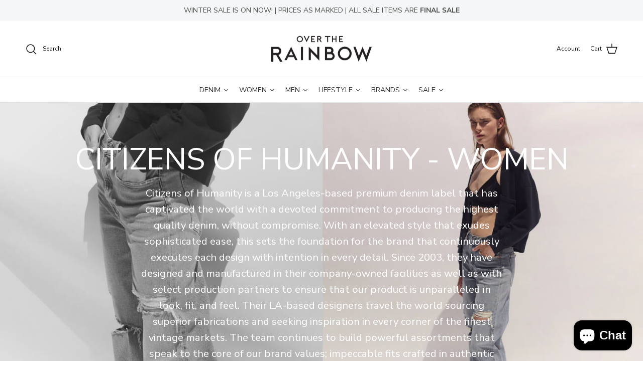

--- FILE ---
content_type: text/html; charset=utf-8
request_url: https://www.rainbowjeans.com/collections/women-citizens-of-humanity
body_size: 95027
content:















<!doctype html>
<html class="no-js" lang="en" dir="ltr">
<head><meta charset="utf-8">
<meta name="viewport" content="width=device-width,initial-scale=1">
<title>Shop CITIZENS OF HUMANITY for Women | Over the Rainbow Canada</title><link rel="canonical" href="https://www.rainbowjeans.com/collections/women-citizens-of-humanity"><link rel="icon" href="//www.rainbowjeans.com/cdn/shop/files/OTR50.png?crop=center&height=48&v=1748030058&width=48" type="image/png">
  <link rel="apple-touch-icon" href="//www.rainbowjeans.com/cdn/shop/files/OTR50.png?crop=center&height=180&v=1748030058&width=180"><meta name="description" content="Citizens of Humanity is a Los Angeles-based premium denim label that has captivated the world with a devoted commitment to producing the highest quality denim, without compromise. With an elevated style that exudes sophisticated ease, this sets the foundation for the brand that continuously executes each design with in"><meta property="og:site_name" content="Over the Rainbow ">
<meta property="og:url" content="https://www.rainbowjeans.com/collections/women-citizens-of-humanity">
<meta property="og:title" content="Shop CITIZENS OF HUMANITY for Women | Over the Rainbow Canada">
<meta property="og:type" content="product.group">
<meta property="og:description" content="Citizens of Humanity is a Los Angeles-based premium denim label that has captivated the world with a devoted commitment to producing the highest quality denim, without compromise. With an elevated style that exudes sophisticated ease, this sets the foundation for the brand that continuously executes each design with in"><meta property="og:image" content="http://www.rainbowjeans.com/cdn/shop/collections/BANNER_DESKTOP_1400x_942fe1dc-b887-4af4-96c9-b50e494312ea.jpg?crop=center&height=1200&v=1644263420&width=1200">
  <meta property="og:image:secure_url" content="https://www.rainbowjeans.com/cdn/shop/collections/BANNER_DESKTOP_1400x_942fe1dc-b887-4af4-96c9-b50e494312ea.jpg?crop=center&height=1200&v=1644263420&width=1200">
  <meta property="og:image:width" content="1400">
  <meta property="og:image:height" content="840"><meta name="twitter:card" content="summary_large_image">
<meta name="twitter:title" content="Shop CITIZENS OF HUMANITY for Women | Over the Rainbow Canada">
<meta name="twitter:description" content="Citizens of Humanity is a Los Angeles-based premium denim label that has captivated the world with a devoted commitment to producing the highest quality denim, without compromise. With an elevated style that exudes sophisticated ease, this sets the foundation for the brand that continuously executes each design with in">
<style>@font-face {
  font-family: "Nunito Sans";
  font-weight: 400;
  font-style: normal;
  font-display: fallback;
  src: url("//www.rainbowjeans.com/cdn/fonts/nunito_sans/nunitosans_n4.0276fe080df0ca4e6a22d9cb55aed3ed5ba6b1da.woff2") format("woff2"),
       url("//www.rainbowjeans.com/cdn/fonts/nunito_sans/nunitosans_n4.b4964bee2f5e7fd9c3826447e73afe2baad607b7.woff") format("woff");
}
@font-face {
  font-family: "Nunito Sans";
  font-weight: 700;
  font-style: normal;
  font-display: fallback;
  src: url("//www.rainbowjeans.com/cdn/fonts/nunito_sans/nunitosans_n7.25d963ed46da26098ebeab731e90d8802d989fa5.woff2") format("woff2"),
       url("//www.rainbowjeans.com/cdn/fonts/nunito_sans/nunitosans_n7.d32e3219b3d2ec82285d3027bd673efc61a996c8.woff") format("woff");
}
@font-face {
  font-family: "Nunito Sans";
  font-weight: 500;
  font-style: normal;
  font-display: fallback;
  src: url("//www.rainbowjeans.com/cdn/fonts/nunito_sans/nunitosans_n5.6fc0ed1feb3fc393c40619f180fc49c4d0aae0db.woff2") format("woff2"),
       url("//www.rainbowjeans.com/cdn/fonts/nunito_sans/nunitosans_n5.2c84830b46099cbcc1095f30e0957b88b914e50a.woff") format("woff");
}
@font-face {
  font-family: "Nunito Sans";
  font-weight: 400;
  font-style: italic;
  font-display: fallback;
  src: url("//www.rainbowjeans.com/cdn/fonts/nunito_sans/nunitosans_i4.6e408730afac1484cf297c30b0e67c86d17fc586.woff2") format("woff2"),
       url("//www.rainbowjeans.com/cdn/fonts/nunito_sans/nunitosans_i4.c9b6dcbfa43622b39a5990002775a8381942ae38.woff") format("woff");
}
@font-face {
  font-family: "Nunito Sans";
  font-weight: 700;
  font-style: italic;
  font-display: fallback;
  src: url("//www.rainbowjeans.com/cdn/fonts/nunito_sans/nunitosans_i7.8c1124729eec046a321e2424b2acf328c2c12139.woff2") format("woff2"),
       url("//www.rainbowjeans.com/cdn/fonts/nunito_sans/nunitosans_i7.af4cda04357273e0996d21184432bcb14651a64d.woff") format("woff");
}
@font-face {
  font-family: "Nunito Sans";
  font-weight: 400;
  font-style: normal;
  font-display: fallback;
  src: url("//www.rainbowjeans.com/cdn/fonts/nunito_sans/nunitosans_n4.0276fe080df0ca4e6a22d9cb55aed3ed5ba6b1da.woff2") format("woff2"),
       url("//www.rainbowjeans.com/cdn/fonts/nunito_sans/nunitosans_n4.b4964bee2f5e7fd9c3826447e73afe2baad607b7.woff") format("woff");
}
@font-face {
  font-family: Trirong;
  font-weight: 700;
  font-style: normal;
  font-display: fallback;
  src: url("//www.rainbowjeans.com/cdn/fonts/trirong/trirong_n7.a33ed6536f9a7c6d7a9d0b52e1e13fd44f544eff.woff2") format("woff2"),
       url("//www.rainbowjeans.com/cdn/fonts/trirong/trirong_n7.cdb88d0f8e5c427b393745c8cdeb8bc085cbacff.woff") format("woff");
}
@font-face {
  font-family: "Nunito Sans";
  font-weight: 400;
  font-style: normal;
  font-display: fallback;
  src: url("//www.rainbowjeans.com/cdn/fonts/nunito_sans/nunitosans_n4.0276fe080df0ca4e6a22d9cb55aed3ed5ba6b1da.woff2") format("woff2"),
       url("//www.rainbowjeans.com/cdn/fonts/nunito_sans/nunitosans_n4.b4964bee2f5e7fd9c3826447e73afe2baad607b7.woff") format("woff");
}
@font-face {
  font-family: "Nunito Sans";
  font-weight: 600;
  font-style: normal;
  font-display: fallback;
  src: url("//www.rainbowjeans.com/cdn/fonts/nunito_sans/nunitosans_n6.6e9464eba570101a53130c8130a9e17a8eb55c21.woff2") format("woff2"),
       url("//www.rainbowjeans.com/cdn/fonts/nunito_sans/nunitosans_n6.25a0ac0c0a8a26038c7787054dd6058dfbc20fa8.woff") format("woff");
}
:root {
  --page-container-width:          1600px;
  --reading-container-width:       720px;
  --divider-opacity:               0.14;
  --gutter-large:                  30px;
  --gutter-desktop:                20px;
  --gutter-mobile:                 16px;
  --section-padding:               50px;
  --larger-section-padding:        80px;
  --larger-section-padding-mobile: 60px;
  --largest-section-padding:       110px;
  --aos-animate-duration:          0.6s;

  --base-font-family:              "Nunito Sans", sans-serif;
  --base-font-weight:              400;
  --base-font-style:               normal;
  --heading-font-family:           "Nunito Sans", sans-serif;
  --heading-font-weight:           400;
  --heading-font-style:            normal;
  --heading-font-letter-spacing:   normal;
  --logo-font-family:              Trirong, serif;
  --logo-font-weight:              700;
  --logo-font-style:               normal;
  --nav-font-family:               "Nunito Sans", sans-serif;
  --nav-font-weight:               400;
  --nav-font-style:                normal;

  --base-text-size:15px;
  --base-line-height:              1.6;
  --input-text-size:16px;
  --smaller-text-size-1:12px;
  --smaller-text-size-2:14px;
  --smaller-text-size-3:12px;
  --smaller-text-size-4:11px;
  --larger-text-size:34px;
  --super-large-text-size:60px;
  --super-large-mobile-text-size:27px;
  --larger-mobile-text-size:27px;
  --logo-text-size:26px;--btn-letter-spacing: 0.08em;
    --btn-text-transform: uppercase;
    --button-text-size: 13px;
    --quickbuy-button-text-size: 13;
    --small-feature-link-font-size: 0.75em;
    --input-btn-padding-top: 1.2em;
    --input-btn-padding-bottom: 1.2em;--heading-text-transform:none;
  --nav-text-size:                      14px;
  --mobile-menu-font-weight:            inherit;

  --body-bg-color:                      255 255 255;
  --bg-color:                           255 255 255;
  --body-text-color:                    92 92 92;
  --text-color:                         92 92 92;

  --header-text-col:                    #171717;--header-text-hover-col:             var(--main-nav-link-hover-col);--header-bg-col:                     #ffffff;
  --heading-color:                     23 23 23;
  --body-heading-color:                23 23 23;
  --heading-divider-col:               #dfe3e8;

  --logo-col:                          #171717;
  --main-nav-bg:                       #ffffff;
  --main-nav-link-col:                 #5c5c5c;
  --main-nav-link-hover-col:           #c16452;
  --main-nav-link-featured-col:        #b61d0f;

  --link-color:                        193 100 82;
  --body-link-color:                   193 100 82;

  --btn-bg-color:                        35 35 35;
  --btn-bg-hover-color:                  193 100 82;
  --btn-border-color:                    35 35 35;
  --btn-border-hover-color:              193 100 82;
  --btn-text-color:                      255 255 255;
  --btn-text-hover-color:                255 255 255;--btn-alt-bg-color:                    255 255 255;
  --btn-alt-text-color:                  35 35 35;
  --btn-alt-border-color:                35 35 35;
  --btn-alt-border-hover-color:          35 35 35;--btn-ter-bg-color:                    235 235 235;
  --btn-ter-text-color:                  41 41 41;
  --btn-ter-bg-hover-color:              35 35 35;
  --btn-ter-text-hover-color:            255 255 255;--btn-border-radius: 3px;
    --btn-inspired-border-radius: 3px;--color-scheme-default:                             #ffffff;
  --color-scheme-default-color:                       255 255 255;
  --color-scheme-default-text-color:                  92 92 92;
  --color-scheme-default-head-color:                  23 23 23;
  --color-scheme-default-link-color:                  193 100 82;
  --color-scheme-default-btn-text-color:              255 255 255;
  --color-scheme-default-btn-text-hover-color:        255 255 255;
  --color-scheme-default-btn-bg-color:                35 35 35;
  --color-scheme-default-btn-bg-hover-color:          193 100 82;
  --color-scheme-default-btn-border-color:            35 35 35;
  --color-scheme-default-btn-border-hover-color:      193 100 82;
  --color-scheme-default-btn-alt-text-color:          35 35 35;
  --color-scheme-default-btn-alt-bg-color:            255 255 255;
  --color-scheme-default-btn-alt-border-color:        35 35 35;
  --color-scheme-default-btn-alt-border-hover-color:  35 35 35;

  --color-scheme-1:                             #ffffff;
  --color-scheme-1-color:                       255 255 255;
  --color-scheme-1-text-color:                  92 92 92;
  --color-scheme-1-head-color:                  23 23 23;
  --color-scheme-1-link-color:                  193 100 82;
  --color-scheme-1-btn-text-color:              255 255 255;
  --color-scheme-1-btn-text-hover-color:        255 255 255;
  --color-scheme-1-btn-bg-color:                35 35 35;
  --color-scheme-1-btn-bg-hover-color:          0 0 0;
  --color-scheme-1-btn-border-color:            35 35 35;
  --color-scheme-1-btn-border-hover-color:      0 0 0;
  --color-scheme-1-btn-alt-text-color:          35 35 35;
  --color-scheme-1-btn-alt-bg-color:            255 255 255;
  --color-scheme-1-btn-alt-border-color:        35 35 35;
  --color-scheme-1-btn-alt-border-hover-color:  35 35 35;

  --color-scheme-2:                             #ffffff;
  --color-scheme-2-color:                       255 255 255;
  --color-scheme-2-text-color:                  92 92 92;
  --color-scheme-2-head-color:                  23 23 23;
  --color-scheme-2-link-color:                  193 100 82;
  --color-scheme-2-btn-text-color:              255 255 255;
  --color-scheme-2-btn-text-hover-color:        255 255 255;
  --color-scheme-2-btn-bg-color:                35 35 35;
  --color-scheme-2-btn-bg-hover-color:          0 0 0;
  --color-scheme-2-btn-border-color:            35 35 35;
  --color-scheme-2-btn-border-hover-color:      0 0 0;
  --color-scheme-2-btn-alt-text-color:          35 35 35;
  --color-scheme-2-btn-alt-bg-color:            255 255 255;
  --color-scheme-2-btn-alt-border-color:        35 35 35;
  --color-scheme-2-btn-alt-border-hover-color:  35 35 35;

  /* Shop Pay payment terms */
  --payment-terms-background-color:    #ffffff;--quickbuy-bg: 255 255 255;--body-input-background-color:       rgb(var(--body-bg-color));
  --input-background-color:            rgb(var(--body-bg-color));
  --body-input-text-color:             var(--body-text-color);
  --input-text-color:                  var(--body-text-color);
  --body-input-border-color:           rgb(214, 214, 214);
  --input-border-color:                rgb(214, 214, 214);
  --input-border-color-hover:          rgb(165, 165, 165);
  --input-border-color-active:         rgb(92, 92, 92);

  --swatch-cross-svg:                  url("data:image/svg+xml,%3Csvg xmlns='http://www.w3.org/2000/svg' width='240' height='240' viewBox='0 0 24 24' fill='none' stroke='rgb(214, 214, 214)' stroke-width='0.09' preserveAspectRatio='none' %3E%3Cline x1='24' y1='0' x2='0' y2='24'%3E%3C/line%3E%3C/svg%3E");
  --swatch-cross-hover:                url("data:image/svg+xml,%3Csvg xmlns='http://www.w3.org/2000/svg' width='240' height='240' viewBox='0 0 24 24' fill='none' stroke='rgb(165, 165, 165)' stroke-width='0.09' preserveAspectRatio='none' %3E%3Cline x1='24' y1='0' x2='0' y2='24'%3E%3C/line%3E%3C/svg%3E");
  --swatch-cross-active:               url("data:image/svg+xml,%3Csvg xmlns='http://www.w3.org/2000/svg' width='240' height='240' viewBox='0 0 24 24' fill='none' stroke='rgb(92, 92, 92)' stroke-width='0.09' preserveAspectRatio='none' %3E%3Cline x1='24' y1='0' x2='0' y2='24'%3E%3C/line%3E%3C/svg%3E");

  --footer-divider-col:                #efdfc7;
  --footer-text-col:                   92 92 92;
  --footer-heading-col:                23 23 23;
  --footer-bg-col:                     255 255 255;--product-label-overlay-justify: flex-start;--product-label-overlay-align: flex-start;--product-label-overlay-reduction-text:   #ffffff;
  --product-label-overlay-reduction-bg:     #c20000;
  --product-label-overlay-reduction-text-weight: 600;
  --product-label-overlay-stock-text:       #ffffff;
  --product-label-overlay-stock-bg:         #09728c;
  --product-label-overlay-new-text:         #ffffff;
  --product-label-overlay-new-bg:           #c16452;
  --product-label-overlay-meta-text:        #ffffff;
  --product-label-overlay-meta-bg:          #bd2585;
  --product-label-sale-text:                #c20000;
  --product-label-sold-text:                #171717;
  --product-label-preorder-text:            #3ea36a;

  --product-block-crop-align:               center;

  
  --product-block-price-align:              center;
  --product-block-price-item-margin-start:  .25rem;
  --product-block-price-item-margin-end:    .25rem;
  

  

  --collection-block-image-position:   center center;

  --swatch-picker-image-size:          40px;
  --swatch-crop-align:                 center center;

  --image-overlay-text-color:          255 255 255;--image-overlay-bg:                  rgba(0, 0, 0, 0.12);
  --image-overlay-shadow-start:        rgb(0 0 0 / 0.16);
  --image-overlay-box-opacity:         0.88;--product-inventory-ok-box-color:            #f2faf0;
  --product-inventory-ok-text-color:           #108043;
  --product-inventory-ok-icon-box-fill-color:  #fff;
  --product-inventory-low-box-color:           #fcf1cd;
  --product-inventory-low-text-color:          #dd9a1a;
  --product-inventory-low-icon-box-fill-color: #fff;
  --product-inventory-low-text-color-channels: 16, 128, 67;
  --product-inventory-ok-text-color-channels:  221, 154, 26;

  --rating-star-color: 193 100 82;--overlay-align-left: start;
    --overlay-align-right: end;}html[dir=rtl] {
  --overlay-right-text-m-left: 0;
  --overlay-right-text-m-right: auto;
  --overlay-left-shadow-left-left: 15%;
  --overlay-left-shadow-left-right: -50%;
  --overlay-left-shadow-right-left: -85%;
  --overlay-left-shadow-right-right: 0;
}.image-overlay--bg-box .text-overlay .text-overlay__text {
    --image-overlay-box-bg: 255 255 255;
    --heading-color: var(--body-heading-color);
    --text-color: var(--body-text-color);
    --link-color: var(--body-link-color);
  }::selection {
    background: rgb(var(--body-heading-color));
    color: rgb(var(--body-bg-color));
  }
  ::-moz-selection {
    background: rgb(var(--body-heading-color));
    color: rgb(var(--body-bg-color));
  }.use-color-scheme--default {
  --product-label-sale-text:           #c20000;
  --product-label-sold-text:           #171717;
  --product-label-preorder-text:       #3ea36a;
  --input-background-color:            rgb(var(--body-bg-color));
  --input-text-color:                  var(--body-input-text-color);
  --input-border-color:                rgb(214, 214, 214);
  --input-border-color-hover:          rgb(165, 165, 165);
  --input-border-color-active:         rgb(92, 92, 92);
}</style>

  <link href="//www.rainbowjeans.com/cdn/shop/t/190/assets/main.css?v=59812818702299870031767726448" rel="stylesheet" type="text/css" media="all" />
<link rel="stylesheet" href="//www.rainbowjeans.com/cdn/shop/t/190/assets/swatches.css?v=21417481633978544151767849422" media="print" onload="this.media='all'"><link rel="preload" as="font" href="//www.rainbowjeans.com/cdn/fonts/nunito_sans/nunitosans_n4.0276fe080df0ca4e6a22d9cb55aed3ed5ba6b1da.woff2" type="font/woff2" crossorigin><link rel="preload" as="font" href="//www.rainbowjeans.com/cdn/fonts/nunito_sans/nunitosans_n4.0276fe080df0ca4e6a22d9cb55aed3ed5ba6b1da.woff2" type="font/woff2" crossorigin><script>
    document.documentElement.className = document.documentElement.className.replace('no-js', 'js');

    window.theme = {
      info: {
        name: 'Symmetry',
        version: '8.1.1'
      },
      device: {
        hasTouch: window.matchMedia('(any-pointer: coarse)').matches,
        hasHover: window.matchMedia('(hover: hover)').matches
      },
      mediaQueries: {
        md: '(min-width: 768px)',
        productMediaCarouselBreak: '(min-width: 1041px)'
      },
      routes: {
        base: 'https://www.rainbowjeans.com',
        cart: '/cart',
        cartAdd: '/cart/add.js',
        cartUpdate: '/cart/update.js',
        predictiveSearch: '/search/suggest'
      },
      strings: {
        cartTermsConfirmation: "You must agree to the terms and conditions before continuing.",
        cartItemsQuantityError: "You can only add [QUANTITY] of this item to your cart.",
        generalSearchViewAll: "View all search results",
        noStock: "Sold out",
        noVariant: "Unavailable",
        productsProductChooseA: "Choose a",
        generalSearchPages: "Pages",
        generalSearchNoResultsWithoutTerms: "Sorry, we couldnʼt find any results",
        shippingCalculator: {
          singleRate: "There is one shipping rate for this destination:",
          multipleRates: "There are multiple shipping rates for this destination:",
          noRates: "We do not ship to this destination."
        },
        regularPrice: "Regular price",
        salePrice: "Sale price"
      },
      settings: {
        moneyWithCurrencyFormat: "${{amount}} CAD",
        cartType: "page",
        afterAddToCart: "drawer",
        quickbuyStyle: "button",
        externalLinksNewTab: true,
        internalLinksSmoothScroll: true
      }
    }

    theme.inlineNavigationCheck = function() {
      var pageHeader = document.querySelector('.pageheader'),
          inlineNavContainer = pageHeader.querySelector('.logo-area__left__inner'),
          inlineNav = inlineNavContainer.querySelector('.navigation--left');
      if (inlineNav && getComputedStyle(inlineNav).display != 'none') {
        var inlineMenuCentered = document.querySelector('.pageheader--layout-inline-menu-center'),
            logoContainer = document.querySelector('.logo-area__middle__inner');
        if(inlineMenuCentered) {
          var rightWidth = document.querySelector('.logo-area__right__inner').clientWidth,
              middleWidth = logoContainer.clientWidth,
              logoArea = document.querySelector('.logo-area'),
              computedLogoAreaStyle = getComputedStyle(logoArea),
              logoAreaInnerWidth = logoArea.clientWidth - Math.ceil(parseFloat(computedLogoAreaStyle.paddingLeft)) - Math.ceil(parseFloat(computedLogoAreaStyle.paddingRight)),
              availableNavWidth = logoAreaInnerWidth - Math.max(rightWidth, middleWidth) * 2 - 40;
          inlineNavContainer.style.maxWidth = availableNavWidth + 'px';
        }

        var firstInlineNavLink = inlineNav.querySelector('.navigation__item:first-child'),
            lastInlineNavLink = inlineNav.querySelector('.navigation__item:last-child');
        if (lastInlineNavLink) {
          var inlineNavWidth = null;
          if(document.querySelector('html[dir=rtl]')) {
            inlineNavWidth = firstInlineNavLink.offsetLeft - lastInlineNavLink.offsetLeft + firstInlineNavLink.offsetWidth;
          } else {
            inlineNavWidth = lastInlineNavLink.offsetLeft - firstInlineNavLink.offsetLeft + lastInlineNavLink.offsetWidth;
          }
          if (inlineNavContainer.offsetWidth >= inlineNavWidth) {
            pageHeader.classList.add('pageheader--layout-inline-permitted');
            var tallLogo = logoContainer.clientHeight > lastInlineNavLink.clientHeight + 20;
            if (tallLogo) {
              inlineNav.classList.add('navigation--tight-underline');
            } else {
              inlineNav.classList.remove('navigation--tight-underline');
            }
          } else {
            pageHeader.classList.remove('pageheader--layout-inline-permitted');
          }
        }
      }
    };

    theme.setInitialHeaderHeightProperty = () => {
      const section = document.querySelector('.section-header');
      if (section) {
        document.documentElement.style.setProperty('--theme-header-height', Math.ceil(section.clientHeight) + 'px');
      }
    };
  </script>

  <script src="//www.rainbowjeans.com/cdn/shop/t/190/assets/main.js?v=25831844697274821701767726448" defer></script>
    <script src="//www.rainbowjeans.com/cdn/shop/t/190/assets/animate-on-scroll.js?v=15249566486942820451767726448" defer></script>
    <link href="//www.rainbowjeans.com/cdn/shop/t/190/assets/animate-on-scroll.css?v=135962721104954213331767726448" rel="stylesheet" type="text/css" media="all" />
  

  
  <script>window.performance && window.performance.mark && window.performance.mark('shopify.content_for_header.start');</script><meta name="google-site-verification" content="xuPeWkstjOgwNkCq2TOFOhAJVoNSsZKAsm_l0s600Wo">
<meta id="shopify-digital-wallet" name="shopify-digital-wallet" content="/21108703/digital_wallets/dialog">
<meta name="shopify-checkout-api-token" content="e004ccd7580fc54c07c1bd9545264233">
<meta id="in-context-paypal-metadata" data-shop-id="21108703" data-venmo-supported="false" data-environment="production" data-locale="en_US" data-paypal-v4="true" data-currency="CAD">
<link rel="alternate" type="application/atom+xml" title="Feed" href="/collections/women-citizens-of-humanity.atom" />
<link rel="next" href="/collections/women-citizens-of-humanity?page=2">
<link rel="alternate" type="application/json+oembed" href="https://www.rainbowjeans.com/collections/women-citizens-of-humanity.oembed">
<script async="async" src="/checkouts/internal/preloads.js?locale=en-CA"></script>
<script id="shopify-features" type="application/json">{"accessToken":"e004ccd7580fc54c07c1bd9545264233","betas":["rich-media-storefront-analytics"],"domain":"www.rainbowjeans.com","predictiveSearch":true,"shopId":21108703,"locale":"en"}</script>
<script>var Shopify = Shopify || {};
Shopify.shop = "otr-jeans.myshopify.com";
Shopify.locale = "en";
Shopify.currency = {"active":"CAD","rate":"1.0"};
Shopify.country = "CA";
Shopify.theme = {"name":"WINTER SALE - 8 JAN - 21 JAN","id":148614250679,"schema_name":"Symmetry","schema_version":"8.1.1","theme_store_id":568,"role":"main"};
Shopify.theme.handle = "null";
Shopify.theme.style = {"id":null,"handle":null};
Shopify.cdnHost = "www.rainbowjeans.com/cdn";
Shopify.routes = Shopify.routes || {};
Shopify.routes.root = "/";</script>
<script type="module">!function(o){(o.Shopify=o.Shopify||{}).modules=!0}(window);</script>
<script>!function(o){function n(){var o=[];function n(){o.push(Array.prototype.slice.apply(arguments))}return n.q=o,n}var t=o.Shopify=o.Shopify||{};t.loadFeatures=n(),t.autoloadFeatures=n()}(window);</script>
<script id="shop-js-analytics" type="application/json">{"pageType":"collection"}</script>
<script defer="defer" async type="module" src="//www.rainbowjeans.com/cdn/shopifycloud/shop-js/modules/v2/client.init-shop-cart-sync_C5BV16lS.en.esm.js"></script>
<script defer="defer" async type="module" src="//www.rainbowjeans.com/cdn/shopifycloud/shop-js/modules/v2/chunk.common_CygWptCX.esm.js"></script>
<script type="module">
  await import("//www.rainbowjeans.com/cdn/shopifycloud/shop-js/modules/v2/client.init-shop-cart-sync_C5BV16lS.en.esm.js");
await import("//www.rainbowjeans.com/cdn/shopifycloud/shop-js/modules/v2/chunk.common_CygWptCX.esm.js");

  window.Shopify.SignInWithShop?.initShopCartSync?.({"fedCMEnabled":true,"windoidEnabled":true});

</script>
<script>(function() {
  var isLoaded = false;
  function asyncLoad() {
    if (isLoaded) return;
    isLoaded = true;
    var urls = ["https:\/\/cdn-scripts.signifyd.com\/shopify\/script-tag.js?shop=otr-jeans.myshopify.com","https:\/\/app.zapiet.com\/js\/storepickup.js?shop=otr-jeans.myshopify.com","https:\/\/swymv3starter-01.azureedge.net\/code\/swym-shopify.js?shop=otr-jeans.myshopify.com","https:\/\/static.returngo.ai\/master.returngo.ai\/returngo.min.js?shop=otr-jeans.myshopify.com","https:\/\/na.shgcdn3.com\/pixel-collector.js?shop=otr-jeans.myshopify.com"];
    for (var i = 0; i < urls.length; i++) {
      var s = document.createElement('script');
      s.type = 'text/javascript';
      s.async = true;
      s.src = urls[i];
      var x = document.getElementsByTagName('script')[0];
      x.parentNode.insertBefore(s, x);
    }
  };
  if(window.attachEvent) {
    window.attachEvent('onload', asyncLoad);
  } else {
    window.addEventListener('load', asyncLoad, false);
  }
})();</script>
<script id="__st">var __st={"a":21108703,"offset":-18000,"reqid":"df7d9ddc-e961-4649-b1e9-603f7a8821e5-1768626752","pageurl":"www.rainbowjeans.com\/collections\/women-citizens-of-humanity","u":"175283c48b31","p":"collection","rtyp":"collection","rid":159217647718};</script>
<script>window.ShopifyPaypalV4VisibilityTracking = true;</script>
<script id="captcha-bootstrap">!function(){'use strict';const t='contact',e='account',n='new_comment',o=[[t,t],['blogs',n],['comments',n],[t,'customer']],c=[[e,'customer_login'],[e,'guest_login'],[e,'recover_customer_password'],[e,'create_customer']],r=t=>t.map((([t,e])=>`form[action*='/${t}']:not([data-nocaptcha='true']) input[name='form_type'][value='${e}']`)).join(','),a=t=>()=>t?[...document.querySelectorAll(t)].map((t=>t.form)):[];function s(){const t=[...o],e=r(t);return a(e)}const i='password',u='form_key',d=['recaptcha-v3-token','g-recaptcha-response','h-captcha-response',i],f=()=>{try{return window.sessionStorage}catch{return}},m='__shopify_v',_=t=>t.elements[u];function p(t,e,n=!1){try{const o=window.sessionStorage,c=JSON.parse(o.getItem(e)),{data:r}=function(t){const{data:e,action:n}=t;return t[m]||n?{data:e,action:n}:{data:t,action:n}}(c);for(const[e,n]of Object.entries(r))t.elements[e]&&(t.elements[e].value=n);n&&o.removeItem(e)}catch(o){console.error('form repopulation failed',{error:o})}}const l='form_type',E='cptcha';function T(t){t.dataset[E]=!0}const w=window,h=w.document,L='Shopify',v='ce_forms',y='captcha';let A=!1;((t,e)=>{const n=(g='f06e6c50-85a8-45c8-87d0-21a2b65856fe',I='https://cdn.shopify.com/shopifycloud/storefront-forms-hcaptcha/ce_storefront_forms_captcha_hcaptcha.v1.5.2.iife.js',D={infoText:'Protected by hCaptcha',privacyText:'Privacy',termsText:'Terms'},(t,e,n)=>{const o=w[L][v],c=o.bindForm;if(c)return c(t,g,e,D).then(n);var r;o.q.push([[t,g,e,D],n]),r=I,A||(h.body.append(Object.assign(h.createElement('script'),{id:'captcha-provider',async:!0,src:r})),A=!0)});var g,I,D;w[L]=w[L]||{},w[L][v]=w[L][v]||{},w[L][v].q=[],w[L][y]=w[L][y]||{},w[L][y].protect=function(t,e){n(t,void 0,e),T(t)},Object.freeze(w[L][y]),function(t,e,n,w,h,L){const[v,y,A,g]=function(t,e,n){const i=e?o:[],u=t?c:[],d=[...i,...u],f=r(d),m=r(i),_=r(d.filter((([t,e])=>n.includes(e))));return[a(f),a(m),a(_),s()]}(w,h,L),I=t=>{const e=t.target;return e instanceof HTMLFormElement?e:e&&e.form},D=t=>v().includes(t);t.addEventListener('submit',(t=>{const e=I(t);if(!e)return;const n=D(e)&&!e.dataset.hcaptchaBound&&!e.dataset.recaptchaBound,o=_(e),c=g().includes(e)&&(!o||!o.value);(n||c)&&t.preventDefault(),c&&!n&&(function(t){try{if(!f())return;!function(t){const e=f();if(!e)return;const n=_(t);if(!n)return;const o=n.value;o&&e.removeItem(o)}(t);const e=Array.from(Array(32),(()=>Math.random().toString(36)[2])).join('');!function(t,e){_(t)||t.append(Object.assign(document.createElement('input'),{type:'hidden',name:u})),t.elements[u].value=e}(t,e),function(t,e){const n=f();if(!n)return;const o=[...t.querySelectorAll(`input[type='${i}']`)].map((({name:t})=>t)),c=[...d,...o],r={};for(const[a,s]of new FormData(t).entries())c.includes(a)||(r[a]=s);n.setItem(e,JSON.stringify({[m]:1,action:t.action,data:r}))}(t,e)}catch(e){console.error('failed to persist form',e)}}(e),e.submit())}));const S=(t,e)=>{t&&!t.dataset[E]&&(n(t,e.some((e=>e===t))),T(t))};for(const o of['focusin','change'])t.addEventListener(o,(t=>{const e=I(t);D(e)&&S(e,y())}));const B=e.get('form_key'),M=e.get(l),P=B&&M;t.addEventListener('DOMContentLoaded',(()=>{const t=y();if(P)for(const e of t)e.elements[l].value===M&&p(e,B);[...new Set([...A(),...v().filter((t=>'true'===t.dataset.shopifyCaptcha))])].forEach((e=>S(e,t)))}))}(h,new URLSearchParams(w.location.search),n,t,e,['guest_login'])})(!0,!0)}();</script>
<script integrity="sha256-4kQ18oKyAcykRKYeNunJcIwy7WH5gtpwJnB7kiuLZ1E=" data-source-attribution="shopify.loadfeatures" defer="defer" src="//www.rainbowjeans.com/cdn/shopifycloud/storefront/assets/storefront/load_feature-a0a9edcb.js" crossorigin="anonymous"></script>
<script data-source-attribution="shopify.dynamic_checkout.dynamic.init">var Shopify=Shopify||{};Shopify.PaymentButton=Shopify.PaymentButton||{isStorefrontPortableWallets:!0,init:function(){window.Shopify.PaymentButton.init=function(){};var t=document.createElement("script");t.src="https://www.rainbowjeans.com/cdn/shopifycloud/portable-wallets/latest/portable-wallets.en.js",t.type="module",document.head.appendChild(t)}};
</script>
<script data-source-attribution="shopify.dynamic_checkout.buyer_consent">
  function portableWalletsHideBuyerConsent(e){var t=document.getElementById("shopify-buyer-consent"),n=document.getElementById("shopify-subscription-policy-button");t&&n&&(t.classList.add("hidden"),t.setAttribute("aria-hidden","true"),n.removeEventListener("click",e))}function portableWalletsShowBuyerConsent(e){var t=document.getElementById("shopify-buyer-consent"),n=document.getElementById("shopify-subscription-policy-button");t&&n&&(t.classList.remove("hidden"),t.removeAttribute("aria-hidden"),n.addEventListener("click",e))}window.Shopify?.PaymentButton&&(window.Shopify.PaymentButton.hideBuyerConsent=portableWalletsHideBuyerConsent,window.Shopify.PaymentButton.showBuyerConsent=portableWalletsShowBuyerConsent);
</script>
<script data-source-attribution="shopify.dynamic_checkout.cart.bootstrap">document.addEventListener("DOMContentLoaded",(function(){function t(){return document.querySelector("shopify-accelerated-checkout-cart, shopify-accelerated-checkout")}if(t())Shopify.PaymentButton.init();else{new MutationObserver((function(e,n){t()&&(Shopify.PaymentButton.init(),n.disconnect())})).observe(document.body,{childList:!0,subtree:!0})}}));
</script>
<link id="shopify-accelerated-checkout-styles" rel="stylesheet" media="screen" href="https://www.rainbowjeans.com/cdn/shopifycloud/portable-wallets/latest/accelerated-checkout-backwards-compat.css" crossorigin="anonymous">
<style id="shopify-accelerated-checkout-cart">
        #shopify-buyer-consent {
  margin-top: 1em;
  display: inline-block;
  width: 100%;
}

#shopify-buyer-consent.hidden {
  display: none;
}

#shopify-subscription-policy-button {
  background: none;
  border: none;
  padding: 0;
  text-decoration: underline;
  font-size: inherit;
  cursor: pointer;
}

#shopify-subscription-policy-button::before {
  box-shadow: none;
}

      </style>
<script id="sections-script" data-sections="footer" defer="defer" src="//www.rainbowjeans.com/cdn/shop/t/190/compiled_assets/scripts.js?79157"></script>
<script>window.performance && window.performance.mark && window.performance.mark('shopify.content_for_header.end');</script>
  





  <script type="text/javascript">
    
      window.__shgMoneyFormat = window.__shgMoneyFormat || {"CAD":{"currency":"CAD","currency_symbol":"$","currency_symbol_location":"left","decimal_places":2,"decimal_separator":".","thousands_separator":","}};
    
    window.__shgCurrentCurrencyCode = window.__shgCurrentCurrencyCode || {
      currency: "CAD",
      currency_symbol: "$",
      decimal_separator: ".",
      thousands_separator: ",",
      decimal_places: 2,
      currency_symbol_location: "left"
    };
  </script>



<!-- CC Custom Head Start --><!-- CC Custom Head End -->

<script type="text/javascript">
  
    window.SHG_CUSTOMER = null;
  
</script>







<!-- BEGIN app block: shopify://apps/returngo-returns-exchanges/blocks/returngo-loader/c46ec5ca-ca5f-4afb-904e-7e20126a14d4 -->
<script> 
  window.returngo = window.returngo || {};
  window.returngo.loadScripts ||= [];
  
  window.returngo.settings ||= null;
  window.returngo.translations ||= null;
  window.returngo.coverageEnabled ||= Boolean();
  window.returngo.storefrontPublicToken ||= '';
  window.returngo.coveragePlaceholderUrl = 'https://cdn.shopify.com/extensions/019bb6e9-f4aa-75ad-ada2-598707e3fd0d/return-go-18/assets/coverage-block-placeholder.png';
</script>

<!-- END app block --><!-- BEGIN app block: shopify://apps/seo-on-blog/blocks/avada-seoon-setting/a45c3e67-be9f-4255-a194-b255a24f37c9 --><!-- BEGIN app snippet: avada-seoon-robot --><!-- Avada SEOOn Robot -->





<!-- END app snippet -->
<!-- BEGIN app snippet: avada-seoon-social --><!-- Avada SEOOn Social -->



<!-- END app snippet -->
<!-- BEGIN app snippet: avada-seoon-gsd --><!-- END app snippet -->
<!-- BEGIN app snippet: avada-seoon-custom-css --> <!-- END app snippet -->
<!-- BEGIN app snippet: avada-seoon-faqs-gsd -->

<!-- END app snippet -->
<!-- BEGIN app snippet: avada-seoon-page-tag --><!-- Avada SEOOn Page Tag -->
<!-- BEGIN app snippet: avada-seoon-robot --><!-- Avada SEOOn Robot -->





<!-- END app snippet -->

<link href="//cdn.shopify.com/extensions/019b2f73-0fda-7492-9f0c-984659b366db/seoon-blog-107/assets/page-tag.css" rel="stylesheet" type="text/css" media="all" />
<!-- END Avada SEOOn Page Tag -->
<!-- END app snippet -->
<!-- BEGIN app snippet: avada-seoon-recipe-gsd -->

<!-- END app snippet -->
<!-- BEGIN app snippet: avada-seoon-protect-content --><!-- Avada SEOOn Protect Content --><!--End Avada SEOOn Protect Content -->
<!-- END app snippet -->

<!-- END app block --><!-- BEGIN app block: shopify://apps/precom-coming-soon-preorders/blocks/app-embed/7c015b04-7c8f-46b9-8c69-733f0ba3bb1b -->    <!-- GSSTART Coming Soon code start... Do not change -->
<script type="text/javascript"> gsProductByVariant = {};   gsProductCSID = ""; gsDefaultV = ""; </script><script    type="text/javascript" src="https://gravity-software.com/js/shopify/pac_shopbystore21108703.js?v=ac70182b980ce35ec9822dae8d283c96cf992e6"></script>
<!-- Coming Soon code end. Do not change GSEND -->


    
<!-- END app block --><!-- BEGIN app block: shopify://apps/doofinder-search-discovery/blocks/doofinder-script/1abc6bc6-ff36-4a37-9034-effae4a47cf6 -->
  <script>
    (function(w, k) {w[k] = window[k] || function () { (window[k].q = window[k].q || []).push(arguments) }})(window, "doofinderApp")
    var dfKvCustomerEmail = "";

    doofinderApp("config", "currency", Shopify.currency.active);
    doofinderApp("config", "language", Shopify.locale);
    var context = Shopify.country;
    
    doofinderApp("config", "priceName", context);
    localStorage.setItem("shopify-language", Shopify.locale);

    doofinderApp("init", "layer", {
      params:{
        "":{
          exclude: {
            not_published_in: [context]
          }
        },
        "product":{
          exclude: {
            not_published_in: [context]
          }
        }
      }
    });
  </script>

  <script src="https://us1-config.doofinder.com/2.x/3668fbab-9047-44d7-a1f3-0a7acf350db8.js" async></script>



<!-- END app block --><!-- BEGIN app block: shopify://apps/zapiet-pickup-delivery/blocks/app-embed/5599aff0-8af1-473a-a372-ecd72a32b4d5 -->









    <style>#storePickupApp {
}</style>




<script type="text/javascript">
    var zapietTranslations = {};

    window.ZapietMethods = {"shipping":{"active":true,"enabled":true,"name":"Shipping","sort":1,"status":{"condition":"price","operator":"morethan","value":0,"enabled":true,"product_conditions":{"enabled":false,"value":"Delivery Only,Pickup Only","enable":false,"property":"tags","hide_button":false}},"button":{"type":"default","default":null,"hover":null,"active":null}},"delivery":{"active":false,"enabled":false,"name":"Delivery","sort":2,"status":{"condition":"price","operator":"morethan","value":0,"enabled":true,"product_conditions":{"enabled":false,"value":"Pickup Only,Shipping Only","enable":false,"property":"tags","hide_button":false}},"button":{"type":"default","default":null,"hover":null,"active":null}},"pickup":{"active":false,"enabled":true,"name":"Pickup","sort":3,"status":{"condition":"price","operator":"morethan","value":0,"enabled":true,"product_conditions":{"enabled":false,"value":"Delivery Only,Shipping Only","enable":false,"property":"tags","hide_button":false}},"button":{"type":"default","default":null,"hover":null,"active":null}}}
    window.ZapietEvent = {
        listen: function(eventKey, callback) {
            if (!this.listeners) {
                this.listeners = [];
            }
            this.listeners.push({
                eventKey: eventKey,
                callback: callback
            });
        },
    };

    

    
        
        var language_settings = {"enable_app":true,"enable_geo_search_for_pickups":false,"pickup_region_filter_enabled":false,"pickup_region_filter_field":null,"currency":"CAD","weight_format":"kg","pickup.enable_map":false,"delivery_validation_method":"within_max_radius","base_country_name":"Canada","base_country_code":"CA","method_display_style":"default","default_method_display_style":"classic","date_format":"m/d/Y","time_format":"h:i A","week_day_start":"Sun","pickup_address_format":"<span class=\"name\"><strong>{{company_name}}</strong></span><br /><span class=\"address\">{{address_line_1}}<br />{{city}}, {{postal_code}}</span><br /><span class=\"distance\">{{distance}}</span>{{more_information}}","rates_enabled":true,"payment_customization_enabled":false,"distance_format":"km","enable_delivery_address_autocompletion":false,"enable_delivery_current_location":false,"enable_pickup_address_autocompletion":false,"pickup_date_picker_enabled":true,"pickup_time_picker_enabled":true,"delivery_note_enabled":false,"delivery_note_required":false,"delivery_date_picker_enabled":true,"delivery_time_picker_enabled":true,"shipping.date_picker_enabled":false,"delivery_validate_cart":false,"pickup_validate_cart":false,"gmak":"","enable_checkout_locale":true,"enable_checkout_url":true,"disable_widget_for_digital_items":true,"disable_widget_for_product_handles":"gift-card","colors":{"widget_active_background_color":null,"widget_active_border_color":null,"widget_active_icon_color":null,"widget_active_text_color":null,"widget_inactive_background_color":null,"widget_inactive_border_color":null,"widget_inactive_icon_color":null,"widget_inactive_text_color":null},"delivery_validator":{"enabled":false,"show_on_page_load":true,"sticky":true},"checkout":{"delivery":{"discount_code":"","prepopulate_shipping_address":true,"preselect_first_available_time":true},"pickup":{"discount_code":null,"prepopulate_shipping_address":true,"customer_phone_required":false,"preselect_first_location":true,"preselect_first_available_time":true},"shipping":{"discount_code":null}},"day_name_attribute_enabled":true,"methods":{"shipping":{"active":true,"enabled":true,"name":"Shipping","sort":1,"status":{"condition":"price","operator":"morethan","value":0,"enabled":true,"product_conditions":{"enabled":false,"value":"Delivery Only,Pickup Only","enable":false,"property":"tags","hide_button":false}},"button":{"type":"default","default":null,"hover":null,"active":null}},"delivery":{"active":false,"enabled":false,"name":"Delivery","sort":2,"status":{"condition":"price","operator":"morethan","value":0,"enabled":true,"product_conditions":{"enabled":false,"value":"Pickup Only,Shipping Only","enable":false,"property":"tags","hide_button":false}},"button":{"type":"default","default":null,"hover":null,"active":null}},"pickup":{"active":false,"enabled":true,"name":"Pickup","sort":3,"status":{"condition":"price","operator":"morethan","value":0,"enabled":true,"product_conditions":{"enabled":false,"value":"Delivery Only,Shipping Only","enable":false,"property":"tags","hide_button":false}},"button":{"type":"default","default":null,"hover":null,"active":null}}},"translations":{"methods":{"shipping":"Shipping","pickup":"Pickups","delivery":"Delivery"},"calendar":{"january":"January","february":"February","march":"March","april":"April","may":"May","june":"June","july":"July","august":"August","september":"September","october":"October","november":"November","december":"December","sunday":"Sun","monday":"Mon","tuesday":"Tue","wednesday":"Wed","thursday":"Thu","friday":"Fri","saturday":"Sat","today":"","close":"","labelMonthNext":"Next month","labelMonthPrev":"Previous month","labelMonthSelect":"Select a month","labelYearSelect":"Select a year","and":"and","between":"between"},"pickup":{"heading":"Store Pickup","note":"","location_placeholder":"Enter your postal code ...","filter_by_region_placeholder":"Filter by state/province","location_label":"Choose a location.","datepicker_label":"Choose a date and time.","date_time_output":"{{DATE}} at {{TIME}}","datepicker_placeholder":"Choose a date and time.","locations_found":"Please select a pickup location:","no_locations_found":"Sorry, pickup is not available for your selected items.","no_locations_region":"Sorry, pickup is not available in your region.","no_date_time_selected":"Please select a date & time.","checkout_button":"Checkout","could_not_find_location":"Sorry, we could not find your location.","checkout_error":"Please select a date and time for pickup.","more_information":"More information","opening_hours":"Opening hours","dates_not_available":"Sorry, your selected items are not currently available for pickup.","min_order_total":"Minimum order value for pickup is $0.00","min_order_weight":"Minimum order weight for pickup is {{ weight }}","max_order_total":"Maximum order value for pickup is $0.00","max_order_weight":"Maximum order weight for pickup is {{ weight }}","cart_eligibility_error":"Sorry, pickup is not available for your selected items.","location_error":"Please select a pickup location.","preselect_first_available_time":"Select a time","method_not_available":"Not available"},"delivery":{"heading":"Local Delivery","note":"Enter your postal code to check if you are eligible for local delivery:","location_placeholder":"Enter your postal code ...","datepicker_label":"Choose a date and time.","datepicker_placeholder":"Choose a date and time.","date_time_output":"{{DATE}} between {{SLOT_START_TIME}} and {{SLOT_END_TIME}}","available":"Great! You are eligible for delivery.","not_available":"Sorry, delivery is not available in your area.","no_date_time_selected":"Please select a date & time for delivery.","checkout_button":"Checkout","could_not_find_location":"Sorry, we could not find your location.","checkout_error":"Please enter a valid zipcode and select your preferred date and time for delivery.","cart_eligibility_error":"Sorry, delivery is not available for your selected items.","dates_not_available":"Sorry, your selected items are not currently available for delivery.","min_order_total":"Minimum order value for delivery is $0.00","min_order_weight":"Minimum order weight for delivery is {{ weight }}","max_order_total":"Maximum order value for delivery is $0.00","max_order_weight":"Maximum order weight for delivery is {{ weight }}","delivery_validator_prelude":"Do we deliver?","delivery_validator_placeholder":"Enter your postal code ...","delivery_validator_button_label":"Go","delivery_validator_eligible_heading":"Great, we deliver to your area!","delivery_validator_eligible_content":"To start shopping just click the button below","delivery_validator_eligible_button_label":"Continue shopping","delivery_validator_not_eligible_heading":"Sorry, we do not deliver to your area","delivery_validator_not_eligible_content":"You are more then welcome to continue browsing our store","delivery_validator_not_eligible_button_label":"Continue shopping","delivery_validator_error_heading":"An error occured","delivery_validator_error_content":"Sorry, it looks like we have encountered an unexpected error. Please try again.","delivery_validator_error_button_label":"Continue shopping","delivery_note_label":"Please enter delivery instructions (optional)","delivery_note_label_required":"Please enter delivery instructions (required)","delivery_note_error":"Please enter delivery instructions","delivery_validator_eligible_button_link":"#","delivery_validator_not_eligible_button_link":"#","delivery_validator_error_button_link":"#","preselect_first_available_time":"Select a time","method_not_available":"Not available"},"shipping":{"heading":"Shipping","note":"Please click the checkout button to continue.","checkout_button":"Checkout","datepicker_placeholder":"Choose a date.","checkout_error":"Please choose a date for shipping.","min_order_total":"Minimum order value for shipping is $0.00","min_order_weight":"Minimum order weight for shipping is {{ weight }}","max_order_total":"Maximum order value for shipping is $0.00","max_order_weight":"Maximum order weight for shipping is {{ weight }}","cart_eligibility_error":"Sorry, shipping is not available for your selected items.","method_not_available":"Not available"},"widget":{"zapiet_id_error":"There was a problem adding the Zapiet ID to your cart","attributes_error":"There was a problem adding the attributes to your cart","no_delivery_options_available":"No delivery options are available for your products","daily_limits_modal_title":"Some items in your cart are unavailable for the selected date.","daily_limits_modal_description":"Select a different date or adjust your cart.","daily_limits_modal_close_button":"Review products","daily_limits_modal_change_date_button":"Change date","sms_consent":"I would like to receive SMS notifications about my order updates.","no_checkout_method_error":"Please select a delivery option"},"order_status":{"pickup_details_heading":"Pickup details","pickup_details_text":"Your order will be ready for collection at our {{ Pickup-Location-Company }} location{% if Pickup-Date %} on {{ Pickup-Date | date: \"%A, %d %B\" }}{% if Pickup-Time %} at {{ Pickup-Time }}{% endif %}{% endif %}","delivery_details_heading":"Delivery details","delivery_details_text":"Your order will be delivered locally by our team{% if Delivery-Date %} on the {{ Delivery-Date | date: \"%A, %d %B\" }}{% if Delivery-Time %} between {{ Delivery-Time }}{% endif %}{% endif %}","shipping_details_heading":"Shipping details","shipping_details_text":"Your order will arrive soon{% if Shipping-Date %} on the {{ Shipping-Date | date: \"%A, %d %B\" }}{% endif %}"},"product_widget":{"title":"Delivery and pickup options:","pickup_at":"Pickup at {{ location }}","ready_for_collection":"Ready for collection from","on":"on","view_all_stores":"View all stores","pickup_not_available_item":"Pickup not available for this item","delivery_not_available_location":"Delivery not available for {{ postal_code }}","delivered_by":"Delivered by {{ date }}","delivered_today":"Delivered today","change":"Change","tomorrow":"tomorrow","today":"today","delivery_to":"Delivery to {{ postal_code }}","showing_options_for":"Showing options for {{ postal_code }}","modal_heading":"Select a store for pickup","modal_subheading":"Showing stores near {{ postal_code }}","show_opening_hours":"Show opening hours","hide_opening_hours":"Hide opening hours","closed":"Closed","input_placeholder":"Enter your postal code","input_button":"Check","input_error":"Add a postal code to check available delivery and pickup options.","pickup_available":"Pickup available","not_available":"Not available","select":"Select","selected":"Selected","find_a_store":"Find a store"},"shipping_language_code":"en","delivery_language_code":"en-US","pickup_language_code":"en-GB"},"default_language":"en","region":"us-2","api_region":"api-us","enable_zapiet_id_all_items":false,"widget_restore_state_on_load":false,"draft_orders_enabled":false,"preselect_checkout_method":true,"widget_show_could_not_locate_div_error":true,"checkout_extension_enabled":false,"show_pickup_consent_checkbox":false,"show_delivery_consent_checkbox":false,"subscription_paused":false,"pickup_note_enabled":false,"pickup_note_required":false,"shipping_note_enabled":false,"shipping_note_required":false};
        zapietTranslations["en"] = language_settings.translations;
    

    function initializeZapietApp() {
        var products = [];

        

        window.ZapietCachedSettings = {
            cached_config: {"enable_app":true,"enable_geo_search_for_pickups":false,"pickup_region_filter_enabled":false,"pickup_region_filter_field":null,"currency":"CAD","weight_format":"kg","pickup.enable_map":false,"delivery_validation_method":"within_max_radius","base_country_name":"Canada","base_country_code":"CA","method_display_style":"default","default_method_display_style":"classic","date_format":"m/d/Y","time_format":"h:i A","week_day_start":"Sun","pickup_address_format":"<span class=\"name\"><strong>{{company_name}}</strong></span><br /><span class=\"address\">{{address_line_1}}<br />{{city}}, {{postal_code}}</span><br /><span class=\"distance\">{{distance}}</span>{{more_information}}","rates_enabled":true,"payment_customization_enabled":false,"distance_format":"km","enable_delivery_address_autocompletion":false,"enable_delivery_current_location":false,"enable_pickup_address_autocompletion":false,"pickup_date_picker_enabled":true,"pickup_time_picker_enabled":true,"delivery_note_enabled":false,"delivery_note_required":false,"delivery_date_picker_enabled":true,"delivery_time_picker_enabled":true,"shipping.date_picker_enabled":false,"delivery_validate_cart":false,"pickup_validate_cart":false,"gmak":"","enable_checkout_locale":true,"enable_checkout_url":true,"disable_widget_for_digital_items":true,"disable_widget_for_product_handles":"gift-card","colors":{"widget_active_background_color":null,"widget_active_border_color":null,"widget_active_icon_color":null,"widget_active_text_color":null,"widget_inactive_background_color":null,"widget_inactive_border_color":null,"widget_inactive_icon_color":null,"widget_inactive_text_color":null},"delivery_validator":{"enabled":false,"show_on_page_load":true,"sticky":true},"checkout":{"delivery":{"discount_code":"","prepopulate_shipping_address":true,"preselect_first_available_time":true},"pickup":{"discount_code":null,"prepopulate_shipping_address":true,"customer_phone_required":false,"preselect_first_location":true,"preselect_first_available_time":true},"shipping":{"discount_code":null}},"day_name_attribute_enabled":true,"methods":{"shipping":{"active":true,"enabled":true,"name":"Shipping","sort":1,"status":{"condition":"price","operator":"morethan","value":0,"enabled":true,"product_conditions":{"enabled":false,"value":"Delivery Only,Pickup Only","enable":false,"property":"tags","hide_button":false}},"button":{"type":"default","default":null,"hover":null,"active":null}},"delivery":{"active":false,"enabled":false,"name":"Delivery","sort":2,"status":{"condition":"price","operator":"morethan","value":0,"enabled":true,"product_conditions":{"enabled":false,"value":"Pickup Only,Shipping Only","enable":false,"property":"tags","hide_button":false}},"button":{"type":"default","default":null,"hover":null,"active":null}},"pickup":{"active":false,"enabled":true,"name":"Pickup","sort":3,"status":{"condition":"price","operator":"morethan","value":0,"enabled":true,"product_conditions":{"enabled":false,"value":"Delivery Only,Shipping Only","enable":false,"property":"tags","hide_button":false}},"button":{"type":"default","default":null,"hover":null,"active":null}}},"translations":{"methods":{"shipping":"Shipping","pickup":"Pickups","delivery":"Delivery"},"calendar":{"january":"January","february":"February","march":"March","april":"April","may":"May","june":"June","july":"July","august":"August","september":"September","october":"October","november":"November","december":"December","sunday":"Sun","monday":"Mon","tuesday":"Tue","wednesday":"Wed","thursday":"Thu","friday":"Fri","saturday":"Sat","today":"","close":"","labelMonthNext":"Next month","labelMonthPrev":"Previous month","labelMonthSelect":"Select a month","labelYearSelect":"Select a year","and":"and","between":"between"},"pickup":{"heading":"Store Pickup","note":"","location_placeholder":"Enter your postal code ...","filter_by_region_placeholder":"Filter by state/province","location_label":"Choose a location.","datepicker_label":"Choose a date and time.","date_time_output":"{{DATE}} at {{TIME}}","datepicker_placeholder":"Choose a date and time.","locations_found":"Please select a pickup location:","no_locations_found":"Sorry, pickup is not available for your selected items.","no_locations_region":"Sorry, pickup is not available in your region.","no_date_time_selected":"Please select a date & time.","checkout_button":"Checkout","could_not_find_location":"Sorry, we could not find your location.","checkout_error":"Please select a date and time for pickup.","more_information":"More information","opening_hours":"Opening hours","dates_not_available":"Sorry, your selected items are not currently available for pickup.","min_order_total":"Minimum order value for pickup is $0.00","min_order_weight":"Minimum order weight for pickup is {{ weight }}","max_order_total":"Maximum order value for pickup is $0.00","max_order_weight":"Maximum order weight for pickup is {{ weight }}","cart_eligibility_error":"Sorry, pickup is not available for your selected items.","location_error":"Please select a pickup location.","preselect_first_available_time":"Select a time","method_not_available":"Not available"},"delivery":{"heading":"Local Delivery","note":"Enter your postal code to check if you are eligible for local delivery:","location_placeholder":"Enter your postal code ...","datepicker_label":"Choose a date and time.","datepicker_placeholder":"Choose a date and time.","date_time_output":"{{DATE}} between {{SLOT_START_TIME}} and {{SLOT_END_TIME}}","available":"Great! You are eligible for delivery.","not_available":"Sorry, delivery is not available in your area.","no_date_time_selected":"Please select a date & time for delivery.","checkout_button":"Checkout","could_not_find_location":"Sorry, we could not find your location.","checkout_error":"Please enter a valid zipcode and select your preferred date and time for delivery.","cart_eligibility_error":"Sorry, delivery is not available for your selected items.","dates_not_available":"Sorry, your selected items are not currently available for delivery.","min_order_total":"Minimum order value for delivery is $0.00","min_order_weight":"Minimum order weight for delivery is {{ weight }}","max_order_total":"Maximum order value for delivery is $0.00","max_order_weight":"Maximum order weight for delivery is {{ weight }}","delivery_validator_prelude":"Do we deliver?","delivery_validator_placeholder":"Enter your postal code ...","delivery_validator_button_label":"Go","delivery_validator_eligible_heading":"Great, we deliver to your area!","delivery_validator_eligible_content":"To start shopping just click the button below","delivery_validator_eligible_button_label":"Continue shopping","delivery_validator_not_eligible_heading":"Sorry, we do not deliver to your area","delivery_validator_not_eligible_content":"You are more then welcome to continue browsing our store","delivery_validator_not_eligible_button_label":"Continue shopping","delivery_validator_error_heading":"An error occured","delivery_validator_error_content":"Sorry, it looks like we have encountered an unexpected error. Please try again.","delivery_validator_error_button_label":"Continue shopping","delivery_note_label":"Please enter delivery instructions (optional)","delivery_note_label_required":"Please enter delivery instructions (required)","delivery_note_error":"Please enter delivery instructions","delivery_validator_eligible_button_link":"#","delivery_validator_not_eligible_button_link":"#","delivery_validator_error_button_link":"#","preselect_first_available_time":"Select a time","method_not_available":"Not available"},"shipping":{"heading":"Shipping","note":"Please click the checkout button to continue.","checkout_button":"Checkout","datepicker_placeholder":"Choose a date.","checkout_error":"Please choose a date for shipping.","min_order_total":"Minimum order value for shipping is $0.00","min_order_weight":"Minimum order weight for shipping is {{ weight }}","max_order_total":"Maximum order value for shipping is $0.00","max_order_weight":"Maximum order weight for shipping is {{ weight }}","cart_eligibility_error":"Sorry, shipping is not available for your selected items.","method_not_available":"Not available"},"widget":{"zapiet_id_error":"There was a problem adding the Zapiet ID to your cart","attributes_error":"There was a problem adding the attributes to your cart","no_delivery_options_available":"No delivery options are available for your products","daily_limits_modal_title":"Some items in your cart are unavailable for the selected date.","daily_limits_modal_description":"Select a different date or adjust your cart.","daily_limits_modal_close_button":"Review products","daily_limits_modal_change_date_button":"Change date","sms_consent":"I would like to receive SMS notifications about my order updates.","no_checkout_method_error":"Please select a delivery option"},"order_status":{"pickup_details_heading":"Pickup details","pickup_details_text":"Your order will be ready for collection at our {{ Pickup-Location-Company }} location{% if Pickup-Date %} on {{ Pickup-Date | date: \"%A, %d %B\" }}{% if Pickup-Time %} at {{ Pickup-Time }}{% endif %}{% endif %}","delivery_details_heading":"Delivery details","delivery_details_text":"Your order will be delivered locally by our team{% if Delivery-Date %} on the {{ Delivery-Date | date: \"%A, %d %B\" }}{% if Delivery-Time %} between {{ Delivery-Time }}{% endif %}{% endif %}","shipping_details_heading":"Shipping details","shipping_details_text":"Your order will arrive soon{% if Shipping-Date %} on the {{ Shipping-Date | date: \"%A, %d %B\" }}{% endif %}"},"product_widget":{"title":"Delivery and pickup options:","pickup_at":"Pickup at {{ location }}","ready_for_collection":"Ready for collection from","on":"on","view_all_stores":"View all stores","pickup_not_available_item":"Pickup not available for this item","delivery_not_available_location":"Delivery not available for {{ postal_code }}","delivered_by":"Delivered by {{ date }}","delivered_today":"Delivered today","change":"Change","tomorrow":"tomorrow","today":"today","delivery_to":"Delivery to {{ postal_code }}","showing_options_for":"Showing options for {{ postal_code }}","modal_heading":"Select a store for pickup","modal_subheading":"Showing stores near {{ postal_code }}","show_opening_hours":"Show opening hours","hide_opening_hours":"Hide opening hours","closed":"Closed","input_placeholder":"Enter your postal code","input_button":"Check","input_error":"Add a postal code to check available delivery and pickup options.","pickup_available":"Pickup available","not_available":"Not available","select":"Select","selected":"Selected","find_a_store":"Find a store"},"shipping_language_code":"en","delivery_language_code":"en-US","pickup_language_code":"en-GB"},"default_language":"en","region":"us-2","api_region":"api-us","enable_zapiet_id_all_items":false,"widget_restore_state_on_load":false,"draft_orders_enabled":false,"preselect_checkout_method":true,"widget_show_could_not_locate_div_error":true,"checkout_extension_enabled":false,"show_pickup_consent_checkbox":false,"show_delivery_consent_checkbox":false,"subscription_paused":false,"pickup_note_enabled":false,"pickup_note_required":false,"shipping_note_enabled":false,"shipping_note_required":false},
            shop_identifier: 'otr-jeans.myshopify.com',
            language_code: 'en',
            checkout_url: '/cart',
            products: products,
            translations: zapietTranslations,
            customer: {
                first_name: '',
                last_name: '',
                company: '',
                address1: '',
                address2: '',
                city: '',
                province: '',
                country: '',
                zip: '',
                phone: '',
                tags: null
            }
        }

        window.Zapiet.start(window.ZapietCachedSettings, true);

        
            window.ZapietEvent.listen('widget_loaded', function() {
                window.customCheckoutValidation = function(params, callback) {
    var input = document.querySelector("#agree");
    
    if (input && !input.checked) {
        alert("You must agree with the terms and conditions");
        callback(false);
        return;
    }
    
    callback(true);
}
            });
        
    }

    function loadZapietStyles(href) {
        var ss = document.createElement("link");
        ss.type = "text/css";
        ss.rel = "stylesheet";
        ss.media = "all";
        ss.href = href;
        document.getElementsByTagName("head")[0].appendChild(ss);
    }

    
        loadZapietStyles("https://cdn.shopify.com/extensions/019bc157-8185-7e0c-98af-00cc3adeef8a/zapiet-pickup-delivery-1065/assets/storepickup.css");
        var zapietLoadScripts = {
            vendor: true,
            storepickup: true,
            pickup: true,
            delivery: false,
            shipping: true,
            pickup_map: false,
            validator: false
        };

        function zapietScriptLoaded(key) {
            zapietLoadScripts[key] = false;
            if (!Object.values(zapietLoadScripts).includes(true)) {
                initializeZapietApp();
            }
        }
    
</script>




    <script type="module" src="https://cdn.shopify.com/extensions/019bc157-8185-7e0c-98af-00cc3adeef8a/zapiet-pickup-delivery-1065/assets/vendor.js" onload="zapietScriptLoaded('vendor')" defer></script>
    <script type="module" src="https://cdn.shopify.com/extensions/019bc157-8185-7e0c-98af-00cc3adeef8a/zapiet-pickup-delivery-1065/assets/storepickup.js" onload="zapietScriptLoaded('storepickup')" defer></script>

    

    
        <script type="module" src="https://cdn.shopify.com/extensions/019bc157-8185-7e0c-98af-00cc3adeef8a/zapiet-pickup-delivery-1065/assets/pickup.js" onload="zapietScriptLoaded('pickup')" defer></script>
    

    

    
        <script type="module" src="https://cdn.shopify.com/extensions/019bc157-8185-7e0c-98af-00cc3adeef8a/zapiet-pickup-delivery-1065/assets/shipping.js" onload="zapietScriptLoaded('shipping')" defer></script>
    

    


<!-- END app block --><!-- BEGIN app block: shopify://apps/klaviyo-email-marketing-sms/blocks/klaviyo-onsite-embed/2632fe16-c075-4321-a88b-50b567f42507 -->












  <script async src="https://static.klaviyo.com/onsite/js/LvehH4/klaviyo.js?company_id=LvehH4"></script>
  <script>!function(){if(!window.klaviyo){window._klOnsite=window._klOnsite||[];try{window.klaviyo=new Proxy({},{get:function(n,i){return"push"===i?function(){var n;(n=window._klOnsite).push.apply(n,arguments)}:function(){for(var n=arguments.length,o=new Array(n),w=0;w<n;w++)o[w]=arguments[w];var t="function"==typeof o[o.length-1]?o.pop():void 0,e=new Promise((function(n){window._klOnsite.push([i].concat(o,[function(i){t&&t(i),n(i)}]))}));return e}}})}catch(n){window.klaviyo=window.klaviyo||[],window.klaviyo.push=function(){var n;(n=window._klOnsite).push.apply(n,arguments)}}}}();</script>

  




  <script>
    window.klaviyoReviewsProductDesignMode = false
  </script>







<!-- END app block --><script src="https://cdn.shopify.com/extensions/019bb6e9-f4aa-75ad-ada2-598707e3fd0d/return-go-18/assets/returngo-loader.js" type="text/javascript" defer="defer"></script>
<link href="https://cdn.shopify.com/extensions/019b2f73-0fda-7492-9f0c-984659b366db/seoon-blog-107/assets/style-dynamic-product.css" rel="stylesheet" type="text/css" media="all">
<script src="https://cdn.shopify.com/extensions/7bc9bb47-adfa-4267-963e-cadee5096caf/inbox-1252/assets/inbox-chat-loader.js" type="text/javascript" defer="defer"></script>
<script src="https://cdn.shopify.com/extensions/019bc7b6-5d73-71ea-861b-5569aedb99f5/wishlist-shopify-app-633/assets/wishlistcollections.js" type="text/javascript" defer="defer"></script>
<link href="https://cdn.shopify.com/extensions/019bc7b6-5d73-71ea-861b-5569aedb99f5/wishlist-shopify-app-633/assets/wishlistcollections.css" rel="stylesheet" type="text/css" media="all">
<script src="https://cdn.shopify.com/extensions/019b93c1-bc14-7200-9724-fabc47201519/my-app-115/assets/sdk.js" type="text/javascript" defer="defer"></script>
<link href="https://cdn.shopify.com/extensions/019b93c1-bc14-7200-9724-fabc47201519/my-app-115/assets/sdk.css" rel="stylesheet" type="text/css" media="all">
<link href="https://cdn.shopify.com/extensions/019b930b-a005-7bdb-b1cd-898e41b7f6b7/sbisa-shopify-app-135/assets/app-embed-block.css" rel="stylesheet" type="text/css" media="all">
<link href="https://monorail-edge.shopifysvc.com" rel="dns-prefetch">
<script>(function(){if ("sendBeacon" in navigator && "performance" in window) {try {var session_token_from_headers = performance.getEntriesByType('navigation')[0].serverTiming.find(x => x.name == '_s').description;} catch {var session_token_from_headers = undefined;}var session_cookie_matches = document.cookie.match(/_shopify_s=([^;]*)/);var session_token_from_cookie = session_cookie_matches && session_cookie_matches.length === 2 ? session_cookie_matches[1] : "";var session_token = session_token_from_headers || session_token_from_cookie || "";function handle_abandonment_event(e) {var entries = performance.getEntries().filter(function(entry) {return /monorail-edge.shopifysvc.com/.test(entry.name);});if (!window.abandonment_tracked && entries.length === 0) {window.abandonment_tracked = true;var currentMs = Date.now();var navigation_start = performance.timing.navigationStart;var payload = {shop_id: 21108703,url: window.location.href,navigation_start,duration: currentMs - navigation_start,session_token,page_type: "collection"};window.navigator.sendBeacon("https://monorail-edge.shopifysvc.com/v1/produce", JSON.stringify({schema_id: "online_store_buyer_site_abandonment/1.1",payload: payload,metadata: {event_created_at_ms: currentMs,event_sent_at_ms: currentMs}}));}}window.addEventListener('pagehide', handle_abandonment_event);}}());</script>
<script id="web-pixels-manager-setup">(function e(e,d,r,n,o){if(void 0===o&&(o={}),!Boolean(null===(a=null===(i=window.Shopify)||void 0===i?void 0:i.analytics)||void 0===a?void 0:a.replayQueue)){var i,a;window.Shopify=window.Shopify||{};var t=window.Shopify;t.analytics=t.analytics||{};var s=t.analytics;s.replayQueue=[],s.publish=function(e,d,r){return s.replayQueue.push([e,d,r]),!0};try{self.performance.mark("wpm:start")}catch(e){}var l=function(){var e={modern:/Edge?\/(1{2}[4-9]|1[2-9]\d|[2-9]\d{2}|\d{4,})\.\d+(\.\d+|)|Firefox\/(1{2}[4-9]|1[2-9]\d|[2-9]\d{2}|\d{4,})\.\d+(\.\d+|)|Chrom(ium|e)\/(9{2}|\d{3,})\.\d+(\.\d+|)|(Maci|X1{2}).+ Version\/(15\.\d+|(1[6-9]|[2-9]\d|\d{3,})\.\d+)([,.]\d+|)( \(\w+\)|)( Mobile\/\w+|) Safari\/|Chrome.+OPR\/(9{2}|\d{3,})\.\d+\.\d+|(CPU[ +]OS|iPhone[ +]OS|CPU[ +]iPhone|CPU IPhone OS|CPU iPad OS)[ +]+(15[._]\d+|(1[6-9]|[2-9]\d|\d{3,})[._]\d+)([._]\d+|)|Android:?[ /-](13[3-9]|1[4-9]\d|[2-9]\d{2}|\d{4,})(\.\d+|)(\.\d+|)|Android.+Firefox\/(13[5-9]|1[4-9]\d|[2-9]\d{2}|\d{4,})\.\d+(\.\d+|)|Android.+Chrom(ium|e)\/(13[3-9]|1[4-9]\d|[2-9]\d{2}|\d{4,})\.\d+(\.\d+|)|SamsungBrowser\/([2-9]\d|\d{3,})\.\d+/,legacy:/Edge?\/(1[6-9]|[2-9]\d|\d{3,})\.\d+(\.\d+|)|Firefox\/(5[4-9]|[6-9]\d|\d{3,})\.\d+(\.\d+|)|Chrom(ium|e)\/(5[1-9]|[6-9]\d|\d{3,})\.\d+(\.\d+|)([\d.]+$|.*Safari\/(?![\d.]+ Edge\/[\d.]+$))|(Maci|X1{2}).+ Version\/(10\.\d+|(1[1-9]|[2-9]\d|\d{3,})\.\d+)([,.]\d+|)( \(\w+\)|)( Mobile\/\w+|) Safari\/|Chrome.+OPR\/(3[89]|[4-9]\d|\d{3,})\.\d+\.\d+|(CPU[ +]OS|iPhone[ +]OS|CPU[ +]iPhone|CPU IPhone OS|CPU iPad OS)[ +]+(10[._]\d+|(1[1-9]|[2-9]\d|\d{3,})[._]\d+)([._]\d+|)|Android:?[ /-](13[3-9]|1[4-9]\d|[2-9]\d{2}|\d{4,})(\.\d+|)(\.\d+|)|Mobile Safari.+OPR\/([89]\d|\d{3,})\.\d+\.\d+|Android.+Firefox\/(13[5-9]|1[4-9]\d|[2-9]\d{2}|\d{4,})\.\d+(\.\d+|)|Android.+Chrom(ium|e)\/(13[3-9]|1[4-9]\d|[2-9]\d{2}|\d{4,})\.\d+(\.\d+|)|Android.+(UC? ?Browser|UCWEB|U3)[ /]?(15\.([5-9]|\d{2,})|(1[6-9]|[2-9]\d|\d{3,})\.\d+)\.\d+|SamsungBrowser\/(5\.\d+|([6-9]|\d{2,})\.\d+)|Android.+MQ{2}Browser\/(14(\.(9|\d{2,})|)|(1[5-9]|[2-9]\d|\d{3,})(\.\d+|))(\.\d+|)|K[Aa][Ii]OS\/(3\.\d+|([4-9]|\d{2,})\.\d+)(\.\d+|)/},d=e.modern,r=e.legacy,n=navigator.userAgent;return n.match(d)?"modern":n.match(r)?"legacy":"unknown"}(),u="modern"===l?"modern":"legacy",c=(null!=n?n:{modern:"",legacy:""})[u],f=function(e){return[e.baseUrl,"/wpm","/b",e.hashVersion,"modern"===e.buildTarget?"m":"l",".js"].join("")}({baseUrl:d,hashVersion:r,buildTarget:u}),m=function(e){var d=e.version,r=e.bundleTarget,n=e.surface,o=e.pageUrl,i=e.monorailEndpoint;return{emit:function(e){var a=e.status,t=e.errorMsg,s=(new Date).getTime(),l=JSON.stringify({metadata:{event_sent_at_ms:s},events:[{schema_id:"web_pixels_manager_load/3.1",payload:{version:d,bundle_target:r,page_url:o,status:a,surface:n,error_msg:t},metadata:{event_created_at_ms:s}}]});if(!i)return console&&console.warn&&console.warn("[Web Pixels Manager] No Monorail endpoint provided, skipping logging."),!1;try{return self.navigator.sendBeacon.bind(self.navigator)(i,l)}catch(e){}var u=new XMLHttpRequest;try{return u.open("POST",i,!0),u.setRequestHeader("Content-Type","text/plain"),u.send(l),!0}catch(e){return console&&console.warn&&console.warn("[Web Pixels Manager] Got an unhandled error while logging to Monorail."),!1}}}}({version:r,bundleTarget:l,surface:e.surface,pageUrl:self.location.href,monorailEndpoint:e.monorailEndpoint});try{o.browserTarget=l,function(e){var d=e.src,r=e.async,n=void 0===r||r,o=e.onload,i=e.onerror,a=e.sri,t=e.scriptDataAttributes,s=void 0===t?{}:t,l=document.createElement("script"),u=document.querySelector("head"),c=document.querySelector("body");if(l.async=n,l.src=d,a&&(l.integrity=a,l.crossOrigin="anonymous"),s)for(var f in s)if(Object.prototype.hasOwnProperty.call(s,f))try{l.dataset[f]=s[f]}catch(e){}if(o&&l.addEventListener("load",o),i&&l.addEventListener("error",i),u)u.appendChild(l);else{if(!c)throw new Error("Did not find a head or body element to append the script");c.appendChild(l)}}({src:f,async:!0,onload:function(){if(!function(){var e,d;return Boolean(null===(d=null===(e=window.Shopify)||void 0===e?void 0:e.analytics)||void 0===d?void 0:d.initialized)}()){var d=window.webPixelsManager.init(e)||void 0;if(d){var r=window.Shopify.analytics;r.replayQueue.forEach((function(e){var r=e[0],n=e[1],o=e[2];d.publishCustomEvent(r,n,o)})),r.replayQueue=[],r.publish=d.publishCustomEvent,r.visitor=d.visitor,r.initialized=!0}}},onerror:function(){return m.emit({status:"failed",errorMsg:"".concat(f," has failed to load")})},sri:function(e){var d=/^sha384-[A-Za-z0-9+/=]+$/;return"string"==typeof e&&d.test(e)}(c)?c:"",scriptDataAttributes:o}),m.emit({status:"loading"})}catch(e){m.emit({status:"failed",errorMsg:(null==e?void 0:e.message)||"Unknown error"})}}})({shopId: 21108703,storefrontBaseUrl: "https://www.rainbowjeans.com",extensionsBaseUrl: "https://extensions.shopifycdn.com/cdn/shopifycloud/web-pixels-manager",monorailEndpoint: "https://monorail-edge.shopifysvc.com/unstable/produce_batch",surface: "storefront-renderer",enabledBetaFlags: ["2dca8a86"],webPixelsConfigList: [{"id":"1595441335","configuration":"{\"tagID\":\"2614088875117\"}","eventPayloadVersion":"v1","runtimeContext":"STRICT","scriptVersion":"18031546ee651571ed29edbe71a3550b","type":"APP","apiClientId":3009811,"privacyPurposes":["ANALYTICS","MARKETING","SALE_OF_DATA"],"dataSharingAdjustments":{"protectedCustomerApprovalScopes":["read_customer_address","read_customer_email","read_customer_name","read_customer_personal_data","read_customer_phone"]}},{"id":"1304363191","configuration":"{\"accountID\":\"LvehH4\",\"webPixelConfig\":\"eyJlbmFibGVBZGRlZFRvQ2FydEV2ZW50cyI6IHRydWV9\"}","eventPayloadVersion":"v1","runtimeContext":"STRICT","scriptVersion":"524f6c1ee37bacdca7657a665bdca589","type":"APP","apiClientId":123074,"privacyPurposes":["ANALYTICS","MARKETING"],"dataSharingAdjustments":{"protectedCustomerApprovalScopes":["read_customer_address","read_customer_email","read_customer_name","read_customer_personal_data","read_customer_phone"]}},{"id":"748617911","configuration":"{\"swymApiEndpoint\":\"https:\/\/swymstore-v3starter-01.swymrelay.com\",\"swymTier\":\"v3starter-01\"}","eventPayloadVersion":"v1","runtimeContext":"STRICT","scriptVersion":"5b6f6917e306bc7f24523662663331c0","type":"APP","apiClientId":1350849,"privacyPurposes":["ANALYTICS","MARKETING","PREFERENCES"],"dataSharingAdjustments":{"protectedCustomerApprovalScopes":["read_customer_email","read_customer_name","read_customer_personal_data","read_customer_phone"]}},{"id":"502530231","configuration":"{\"config\":\"{\\\"pixel_id\\\":\\\"G-72MM88EQ71\\\",\\\"target_country\\\":\\\"CA\\\",\\\"gtag_events\\\":[{\\\"type\\\":\\\"search\\\",\\\"action_label\\\":\\\"G-72MM88EQ71\\\"},{\\\"type\\\":\\\"begin_checkout\\\",\\\"action_label\\\":\\\"G-72MM88EQ71\\\"},{\\\"type\\\":\\\"view_item\\\",\\\"action_label\\\":[\\\"G-72MM88EQ71\\\",\\\"MC-K6V23EZJ4M\\\"]},{\\\"type\\\":\\\"purchase\\\",\\\"action_label\\\":[\\\"G-72MM88EQ71\\\",\\\"MC-K6V23EZJ4M\\\"]},{\\\"type\\\":\\\"page_view\\\",\\\"action_label\\\":[\\\"G-72MM88EQ71\\\",\\\"MC-K6V23EZJ4M\\\"]},{\\\"type\\\":\\\"add_payment_info\\\",\\\"action_label\\\":\\\"G-72MM88EQ71\\\"},{\\\"type\\\":\\\"add_to_cart\\\",\\\"action_label\\\":\\\"G-72MM88EQ71\\\"}],\\\"enable_monitoring_mode\\\":false}\"}","eventPayloadVersion":"v1","runtimeContext":"OPEN","scriptVersion":"b2a88bafab3e21179ed38636efcd8a93","type":"APP","apiClientId":1780363,"privacyPurposes":[],"dataSharingAdjustments":{"protectedCustomerApprovalScopes":["read_customer_address","read_customer_email","read_customer_name","read_customer_personal_data","read_customer_phone"]}},{"id":"277610679","configuration":"{\"installation_id\":\"3668fbab-9047-44d7-a1f3-0a7acf350db8\",\"region\":\"us1\"}","eventPayloadVersion":"v1","runtimeContext":"STRICT","scriptVersion":"2061f8ea39b7d2e31c8b851469aba871","type":"APP","apiClientId":199361,"privacyPurposes":["ANALYTICS","MARKETING","SALE_OF_DATA"],"dataSharingAdjustments":{"protectedCustomerApprovalScopes":["read_customer_personal_data"]}},{"id":"257687735","configuration":"{\"site_id\":\"8e101852-eb6a-447d-aa25-3330bf2a271e\",\"analytics_endpoint\":\"https:\\\/\\\/na.shgcdn3.com\"}","eventPayloadVersion":"v1","runtimeContext":"STRICT","scriptVersion":"695709fc3f146fa50a25299517a954f2","type":"APP","apiClientId":1158168,"privacyPurposes":["ANALYTICS","MARKETING","SALE_OF_DATA"],"dataSharingAdjustments":{"protectedCustomerApprovalScopes":["read_customer_personal_data"]}},{"id":"207061175","configuration":"{\"pixel_id\":\"193440434780010\",\"pixel_type\":\"facebook_pixel\",\"metaapp_system_user_token\":\"-\"}","eventPayloadVersion":"v1","runtimeContext":"OPEN","scriptVersion":"ca16bc87fe92b6042fbaa3acc2fbdaa6","type":"APP","apiClientId":2329312,"privacyPurposes":["ANALYTICS","MARKETING","SALE_OF_DATA"],"dataSharingAdjustments":{"protectedCustomerApprovalScopes":["read_customer_address","read_customer_email","read_customer_name","read_customer_personal_data","read_customer_phone"]}},{"id":"58130615","eventPayloadVersion":"v1","runtimeContext":"LAX","scriptVersion":"1","type":"CUSTOM","privacyPurposes":["MARKETING"],"name":"Meta pixel (migrated)"},{"id":"shopify-app-pixel","configuration":"{}","eventPayloadVersion":"v1","runtimeContext":"STRICT","scriptVersion":"0450","apiClientId":"shopify-pixel","type":"APP","privacyPurposes":["ANALYTICS","MARKETING"]},{"id":"shopify-custom-pixel","eventPayloadVersion":"v1","runtimeContext":"LAX","scriptVersion":"0450","apiClientId":"shopify-pixel","type":"CUSTOM","privacyPurposes":["ANALYTICS","MARKETING"]}],isMerchantRequest: false,initData: {"shop":{"name":"Over the Rainbow ","paymentSettings":{"currencyCode":"CAD"},"myshopifyDomain":"otr-jeans.myshopify.com","countryCode":"CA","storefrontUrl":"https:\/\/www.rainbowjeans.com"},"customer":null,"cart":null,"checkout":null,"productVariants":[],"purchasingCompany":null},},"https://www.rainbowjeans.com/cdn","fcfee988w5aeb613cpc8e4bc33m6693e112",{"modern":"","legacy":""},{"shopId":"21108703","storefrontBaseUrl":"https:\/\/www.rainbowjeans.com","extensionBaseUrl":"https:\/\/extensions.shopifycdn.com\/cdn\/shopifycloud\/web-pixels-manager","surface":"storefront-renderer","enabledBetaFlags":"[\"2dca8a86\"]","isMerchantRequest":"false","hashVersion":"fcfee988w5aeb613cpc8e4bc33m6693e112","publish":"custom","events":"[[\"page_viewed\",{}],[\"collection_viewed\",{\"collection\":{\"id\":\"159217647718\",\"title\":\"CITIZENS OF HUMANITY - WOMEN\",\"productVariants\":[{\"price\":{\"amount\":199.0,\"currencyCode\":\"CAD\"},\"product\":{\"title\":\"Miro Relaxed Jean - Bravo\",\"vendor\":\"Citizens of Humanity\",\"id\":\"7857956061367\",\"untranslatedTitle\":\"Miro Relaxed Jean - Bravo\",\"url\":\"\/products\/miro-relaxed-jean-bravo\",\"type\":\"Jeans\"},\"id\":\"43537661821111\",\"image\":{\"src\":\"\/\/www.rainbowjeans.com\/cdn\/shop\/files\/2149-769-BRAVO_ECOM_01.jpg?v=1727468109\"},\"sku\":\"1794X24\",\"title\":\"BRAVO \/ 23\",\"untranslatedTitle\":\"BRAVO \/ 23\"},{\"price\":{\"amount\":184.0,\"currencyCode\":\"CAD\"},\"product\":{\"title\":\"Zurie Ankle Jean - Abalone\",\"vendor\":\"Citizens of Humanity\",\"id\":\"7872782893239\",\"untranslatedTitle\":\"Zurie Ankle Jean - Abalone\",\"url\":\"\/products\/zurie-ankle-jean-abalone\",\"type\":\"Jeans\"},\"id\":\"43654407618743\",\"image\":{\"src\":\"\/\/www.rainbowjeans.com\/cdn\/shop\/files\/2170-1549_ABLNE_ECOM_01.jpg?v=1728678817\"},\"sku\":\"209Y24\",\"title\":\"ABALONE \/ 23\",\"untranslatedTitle\":\"ABALONE \/ 23\"},{\"price\":{\"amount\":189.0,\"currencyCode\":\"CAD\"},\"product\":{\"title\":\"Annina Long Trouser Jean - Sunland\",\"vendor\":\"Citizens of Humanity\",\"id\":\"7872783122615\",\"untranslatedTitle\":\"Annina Long Trouser Jean - Sunland\",\"url\":\"\/products\/annina-jean-sunland\",\"type\":\"Jeans\"},\"id\":\"43654409126071\",\"image\":{\"src\":\"\/\/www.rainbowjeans.com\/cdn\/shop\/files\/1746J-1136-SNDLN_ECOM_01.jpg?v=1731693489\"},\"sku\":\"211Y24\",\"title\":\"SUNLAND \/ 23\",\"untranslatedTitle\":\"SUNLAND \/ 23\"},{\"price\":{\"amount\":179.0,\"currencyCode\":\"CAD\"},\"product\":{\"title\":\"Miro Relaxed Jean - Soft White\",\"vendor\":\"Citizens of Humanity\",\"id\":\"7875053420727\",\"untranslatedTitle\":\"Miro Relaxed Jean - Soft White\",\"url\":\"\/products\/miro-jean-soft-white\",\"type\":\"Jeans\"},\"id\":\"43680634765495\",\"image\":{\"src\":\"\/\/www.rainbowjeans.com\/cdn\/shop\/files\/2149-1248_MIRO_SOFT_WHITE_0265_web.jpg?v=1737048479\"},\"sku\":\"659Z25\",\"title\":\"SOFT WHITE \/ 23\",\"untranslatedTitle\":\"SOFT WHITE \/ 23\"},{\"price\":{\"amount\":224.0,\"currencyCode\":\"CAD\"},\"product\":{\"title\":\"Miro Relaxed Jean - Natural Cheetah\",\"vendor\":\"Citizens of Humanity\",\"id\":\"7875053355191\",\"untranslatedTitle\":\"Miro Relaxed Jean - Natural Cheetah\",\"url\":\"\/products\/miro-jean-nat-cheetah\",\"type\":\"Jeans\"},\"id\":\"43680633225399\",\"image\":{\"src\":\"\/\/www.rainbowjeans.com\/cdn\/shop\/files\/2149B-1248PR-NATCH_ECOM_01.jpg?v=1734127781\"},\"sku\":\"658Z25\",\"title\":\"CHEETAH \/ 23\",\"untranslatedTitle\":\"CHEETAH \/ 23\"},{\"price\":{\"amount\":209.0,\"currencyCode\":\"CAD\"},\"product\":{\"title\":\"Marcelle Low Slung Cargo Jean - Elysian\",\"vendor\":\"Citizens of Humanity\",\"id\":\"7875057156279\",\"untranslatedTitle\":\"Marcelle Low Slung Cargo Jean - Elysian\",\"url\":\"\/products\/marcelle-cargo-jean-elysian\",\"type\":\"Jeans\"},\"id\":\"43680759283895\",\"image\":{\"src\":\"\/\/www.rainbowjeans.com\/cdn\/shop\/files\/2078B-1136-ELYSN_ECOM_01.jpg?v=1737993782\"},\"sku\":\"665Z25\",\"title\":\"ELYSIAN \/ 23\",\"untranslatedTitle\":\"ELYSIAN \/ 23\"},{\"price\":{\"amount\":179.0,\"currencyCode\":\"CAD\"},\"product\":{\"title\":\"Lyra Wide Crop Jean - Bhodi\",\"vendor\":\"Citizens of Humanity\",\"id\":\"7872783057079\",\"untranslatedTitle\":\"Lyra Wide Crop Jean - Bhodi\",\"url\":\"\/products\/zurie-ankle-jean-abalone-1\",\"type\":\"Jeans\"},\"id\":\"43657930735799\",\"image\":{\"src\":\"\/\/www.rainbowjeans.com\/cdn\/shop\/files\/2140B-1436-BHODI_ECOM_01.jpg?v=1731693124\"},\"sku\":\"210Y24\",\"title\":\"BHODI \/ 23\",\"untranslatedTitle\":\"BHODI \/ 23\"},{\"price\":{\"amount\":184.0,\"currencyCode\":\"CAD\"},\"product\":{\"title\":\"Genova Low Rise Boot Jean - Clairo\",\"vendor\":\"Citizens of Humanity\",\"id\":\"7986143625399\",\"untranslatedTitle\":\"Genova Low Rise Boot Jean - Clairo\",\"url\":\"\/products\/genova-boot-jean-clario\",\"type\":\"Jeans\"},\"id\":\"44513941749943\",\"image\":{\"src\":\"\/\/www.rainbowjeans.com\/cdn\/shop\/files\/2195-1078-CLAIR_ECOM_01.jpg?v=1741274966\"},\"sku\":\"856Z25\",\"title\":\"CLARIO \/ 23\",\"untranslatedTitle\":\"CLARIO \/ 23\"},{\"price\":{\"amount\":199.0,\"currencyCode\":\"CAD\"},\"product\":{\"title\":\"Ayla Raw Crop Jean - Telegraph\",\"vendor\":\"Citizens of Humanity\",\"id\":\"7931633664183\",\"untranslatedTitle\":\"Ayla Raw Crop Jean - Telegraph\",\"url\":\"\/products\/ayla-raw-crop-jean-telegraph\",\"type\":\"Jeans\"},\"id\":\"44261056250039\",\"image\":{\"src\":\"\/\/www.rainbowjeans.com\/cdn\/shop\/files\/2117B-3063-TGRAP_ECOM_01.jpg?v=1743520210\"},\"sku\":\"129W25\",\"title\":\"TELEGRAPH \/ 23\",\"untranslatedTitle\":\"TELEGRAPH \/ 23\"},{\"price\":{\"amount\":220.8,\"currencyCode\":\"CAD\"},\"product\":{\"title\":\"Iris Ruffled Top - White\",\"vendor\":\"Citizens of Humanity\",\"id\":\"7931633860791\",\"untranslatedTitle\":\"Iris Ruffled Top - White\",\"url\":\"\/products\/iris-ruffled-top-white\",\"type\":\"Tops\"},\"id\":\"44261057691831\",\"image\":{\"src\":\"\/\/www.rainbowjeans.com\/cdn\/shop\/files\/9424-WHT_ECOM_02.jpg?v=1740497408\"},\"sku\":\"130W25\",\"title\":\"WHITE \/ XS\",\"untranslatedTitle\":\"WHITE \/ XS\"},{\"price\":{\"amount\":229.0,\"currencyCode\":\"CAD\"},\"product\":{\"title\":\"Brynn Drawstring Jean - Portola\",\"vendor\":\"Citizens of Humanity\",\"id\":\"7931652374711\",\"untranslatedTitle\":\"Brynn Drawstring Jean - Portola\",\"url\":\"\/products\/brynn-drawstring-jean-portola\",\"type\":\"Jeans\"},\"id\":\"44261165138103\",\"image\":{\"src\":\"\/\/www.rainbowjeans.com\/cdn\/shop\/files\/2069-3028-PTOLA_ECOM_01.jpg?v=1744043458\"},\"sku\":\"133W25\",\"title\":\"PORTOLA \/ 23\",\"untranslatedTitle\":\"PORTOLA \/ 23\"},{\"price\":{\"amount\":166.8,\"currencyCode\":\"CAD\"},\"product\":{\"title\":\"Lowen Polo Shirt - Pashmina\",\"vendor\":\"Citizens of Humanity\",\"id\":\"7931652866231\",\"untranslatedTitle\":\"Lowen Polo Shirt - Pashmina\",\"url\":\"\/products\/lowen-polo-shirt-pashmina\",\"type\":\"Shirts\"},\"id\":\"44261166645431\",\"image\":{\"src\":\"\/\/www.rainbowjeans.com\/cdn\/shop\/files\/9438-1828-PMINA_ECOM_02.jpg?v=1744124336\"},\"sku\":\"134W25\",\"title\":\"PASHMINA \/ XS\",\"untranslatedTitle\":\"PASHMINA \/ XS\"},{\"price\":{\"amount\":226.8,\"currencyCode\":\"CAD\"},\"product\":{\"title\":\"Rancher Kayla Shirt - Abbott\",\"vendor\":\"Citizens of Humanity\",\"id\":\"7931643429047\",\"untranslatedTitle\":\"Rancher Kayla Shirt - Abbott\",\"url\":\"\/products\/rancher-kayla-shirt-abbott\",\"type\":\"Shirts\"},\"id\":\"44261113594039\",\"image\":{\"src\":\"\/\/www.rainbowjeans.com\/cdn\/shop\/files\/9441-1527-ABBOT_ECOM_02.jpg?v=1744124061\"},\"sku\":\"132W25\",\"title\":\"ABBOTT \/ XS\",\"untranslatedTitle\":\"ABBOTT \/ XS\"},{\"price\":{\"amount\":204.0,\"currencyCode\":\"CAD\"},\"product\":{\"title\":\"Ayla Raw Crop Jean - Neutral Stripe\",\"vendor\":\"Citizens of Humanity\",\"id\":\"7931659845815\",\"untranslatedTitle\":\"Ayla Raw Crop Jean - Neutral Stripe\",\"url\":\"\/products\/ayla-raw-crop-jean-natural-tan-stripe\",\"type\":\"Jeans\"},\"id\":\"44261209768119\",\"image\":{\"src\":\"\/\/www.rainbowjeans.com\/cdn\/shop\/files\/2117-1248PR-NTSTR_ECOM_01.jpg?v=1745260651\"},\"sku\":\"136W25\",\"title\":\"NATURAL TAN \/ 24\",\"untranslatedTitle\":\"NATURAL TAN \/ 24\"},{\"price\":{\"amount\":209.0,\"currencyCode\":\"CAD\"},\"product\":{\"title\":\"Ayla Cargo Jean - Zenith\",\"vendor\":\"Citizens of Humanity\",\"id\":\"7986280071351\",\"untranslatedTitle\":\"Ayla Cargo Jean - Zenith\",\"url\":\"\/products\/ayla-baggy-jean-zenith\",\"type\":\"Jeans\"},\"id\":\"45243749662903\",\"image\":{\"src\":\"\/\/www.rainbowjeans.com\/cdn\/shop\/files\/144W25.jpg?v=1748898574\"},\"sku\":\"144W25\",\"title\":\"ZENITH \/ 23\",\"untranslatedTitle\":\"ZENITH \/ 23\"},{\"price\":{\"amount\":338.0,\"currencyCode\":\"CAD\"},\"product\":{\"title\":\"Emerson Slim Fit Boyfriend Jean - Blueridge\",\"vendor\":\"Citizens of Humanity\",\"id\":\"1356085723238\",\"untranslatedTitle\":\"Emerson Slim Fit Boyfriend Jean - Blueridge\",\"url\":\"\/products\/citizens-of-humanity-emerson-slim-fit-boyfriend-jean-blueridge\",\"type\":\"Jeans\"},\"id\":\"12446971035750\",\"image\":{\"src\":\"\/\/www.rainbowjeans.com\/cdn\/shop\/products\/1369Z4.jpg?v=1615587687\"},\"sku\":\"1369Z4\",\"title\":\"BL RIDGE \/ 23\",\"untranslatedTitle\":\"BL RIDGE \/ 23\"},{\"price\":{\"amount\":358.0,\"currencyCode\":\"CAD\"},\"product\":{\"title\":\"Annina Long Trouser Jean - Tularosa\",\"vendor\":\"Citizens of Humanity\",\"id\":\"7091310198967\",\"untranslatedTitle\":\"Annina Long Trouser Jean - Tularosa\",\"url\":\"\/products\/annina-trouser-jean-tularosa\",\"type\":\"Jeans\"},\"id\":\"41047693492407\",\"image\":{\"src\":\"\/\/www.rainbowjeans.com\/cdn\/shop\/products\/903Z221746-1136_ANNINA_TROUSER_TULAROSA_86794_800x_FINISHED.jpg?v=1684603171\"},\"sku\":\"903Z22\",\"title\":\"TULAROSA \/ 23\",\"untranslatedTitle\":\"TULAROSA \/ 23\"},{\"price\":{\"amount\":368.0,\"currencyCode\":\"CAD\"},\"product\":{\"title\":\"Ayla Raw Hem Crop Jean  - Sodapop\",\"vendor\":\"Citizens of Humanity\",\"id\":\"7436133859511\",\"untranslatedTitle\":\"Ayla Raw Hem Crop Jean  - Sodapop\",\"url\":\"\/products\/ayla-crop-jean-sodapop\",\"type\":\"Jeans\"},\"id\":\"42075877540023\",\"image\":{\"src\":\"\/\/www.rainbowjeans.com\/cdn\/shop\/files\/2117B-3011-SPOP_ECOM_01.jpg?v=1701537853\"},\"sku\":\"389Z24\",\"title\":\"SODAPOP \/ 23\",\"untranslatedTitle\":\"SODAPOP \/ 23\"},{\"price\":{\"amount\":388.0,\"currencyCode\":\"CAD\"},\"product\":{\"title\":\"Miro Relaxed Jean - Pacifica\",\"vendor\":\"Citizens of Humanity\",\"id\":\"7544496029879\",\"untranslatedTitle\":\"Miro Relaxed Jean - Pacifica\",\"url\":\"\/products\/miro-jean-pacifica\",\"type\":\"Jeans\"},\"id\":\"42444182847671\",\"image\":{\"src\":\"\/\/www.rainbowjeans.com\/cdn\/shop\/files\/Pina-1.jpg?v=1716921799\"},\"sku\":\"779X24\",\"title\":\"PACIFICA \/ 23\",\"untranslatedTitle\":\"PACIFICA \/ 23\"},{\"price\":{\"amount\":378.0,\"currencyCode\":\"CAD\"},\"product\":{\"title\":\"Lyra Wide Leg Crop Jean - Medallion\",\"vendor\":\"Citizens of Humanity\",\"id\":\"7544511070391\",\"untranslatedTitle\":\"Lyra Wide Leg Crop Jean - Medallion\",\"url\":\"\/products\/lyra-wide-leg-crop-medallion\",\"type\":\"Jeans\"},\"id\":\"42444250742967\",\"image\":{\"src\":\"\/\/www.rainbowjeans.com\/cdn\/shop\/files\/2140-1712-MEDAL_ECOM_01.jpg?v=1720559477\"},\"sku\":\"782X24\",\"title\":\"MEDALLION \/ 23\",\"untranslatedTitle\":\"MEDALLION \/ 23\"},{\"price\":{\"amount\":368.0,\"currencyCode\":\"CAD\"},\"product\":{\"title\":\"Annina Long Trouser Jean - Westwood\",\"vendor\":\"Citizens of Humanity\",\"id\":\"7544511299767\",\"untranslatedTitle\":\"Annina Long Trouser Jean - Westwood\",\"url\":\"\/products\/aninna-33-westwood\",\"type\":\"Jeans\"},\"id\":\"42444252774583\",\"image\":{\"src\":\"\/\/www.rainbowjeans.com\/cdn\/shop\/files\/1746C-3028-WWOOD_ECOM_01.jpg?v=1728417842\"},\"sku\":\"786X24\",\"title\":\"WESTWOOD \/ 23\",\"untranslatedTitle\":\"WESTWOOD \/ 23\"},{\"price\":{\"amount\":238.0,\"currencyCode\":\"CAD\"},\"product\":{\"title\":\"Varra Henley Top - Pashmina\",\"vendor\":\"Citizens of Humanity\",\"id\":\"7872777486519\",\"untranslatedTitle\":\"Varra Henley Top - Pashmina\",\"url\":\"\/products\/varra-henley-top-pashmina\",\"type\":\"Tops\"},\"id\":\"43654390218935\",\"image\":{\"src\":\"\/\/www.rainbowjeans.com\/cdn\/shop\/files\/9400-3004-PMINA_ECOM_02.jpg?v=1728076576\"},\"sku\":\"208Y24\",\"title\":\"PASHMINA \/ XS\",\"untranslatedTitle\":\"PASHMINA \/ XS\"},{\"price\":{\"amount\":238.0,\"currencyCode\":\"CAD\"},\"product\":{\"title\":\"Varra Henley Top - Charcoal Mineral\",\"vendor\":\"Citizens of Humanity\",\"id\":\"7872777420983\",\"untranslatedTitle\":\"Varra Henley Top - Charcoal Mineral\",\"url\":\"\/products\/varra-henley-top-charcoal-mineral\",\"type\":\"Tops\"},\"id\":\"43654389924023\",\"image\":{\"src\":\"\/\/www.rainbowjeans.com\/cdn\/shop\/files\/9400B-3004-CHMIN_ECOM_02.jpg?v=1728076771\"},\"sku\":\"207Y24\",\"title\":\"CHARCOAL MINRL \/ XS\",\"untranslatedTitle\":\"CHARCOAL MINRL \/ XS\"},{\"price\":{\"amount\":378.0,\"currencyCode\":\"CAD\"},\"product\":{\"title\":\"Marcelle Low Slung Cargo Pant - Washed Black\",\"vendor\":\"Citizens of Humanity\",\"id\":\"7872777322679\",\"untranslatedTitle\":\"Marcelle Low Slung Cargo Pant - Washed Black\",\"url\":\"\/products\/marcelle-low-slung-cargo-pant-washed-black\",\"type\":\"Pants\"},\"id\":\"43654389203127\",\"image\":{\"src\":\"\/\/www.rainbowjeans.com\/cdn\/shop\/files\/2078-576-WBLK_ECOM_01.jpg?v=1728077164\"},\"sku\":\"206Y24\",\"title\":\"WASHED BLACK \/ 23\",\"untranslatedTitle\":\"WASHED BLACK \/ 23\"},{\"price\":{\"amount\":378.0,\"currencyCode\":\"CAD\"},\"product\":{\"title\":\"Zurie Straight Jean - Sutherland\",\"vendor\":\"Citizens of Humanity\",\"id\":\"7875061579959\",\"untranslatedTitle\":\"Zurie Straight Jean - Sutherland\",\"url\":\"\/products\/zurie-jean-sutherland\",\"type\":\"Jeans\"},\"id\":\"43680852181175\",\"image\":{\"src\":\"\/\/www.rainbowjeans.com\/cdn\/shop\/files\/2128E-3009-SULND_ECOM_01.jpg?v=1728679192\"},\"sku\":\"205Y24\",\"title\":\"SUTHERLAND \/ 23\",\"untranslatedTitle\":\"SUTHERLAND \/ 23\"},{\"price\":{\"amount\":368.0,\"currencyCode\":\"CAD\"},\"product\":{\"title\":\"Cropped Western Shirt - Chaya\",\"vendor\":\"Citizens of Humanity\",\"id\":\"7872783253687\",\"untranslatedTitle\":\"Cropped Western Shirt - Chaya\",\"url\":\"\/products\/cropped-western-shirt-chaya\",\"type\":\"Shirts\"},\"id\":\"43654409781431\",\"image\":{\"src\":\"\/\/www.rainbowjeans.com\/cdn\/shop\/files\/9326-1812-CHAYA_ECOM_02.jpg?v=1731693587\"},\"sku\":\"212Y24\",\"title\":\"CHAYA \/ XS\",\"untranslatedTitle\":\"CHAYA \/ XS\"},{\"price\":{\"amount\":388.0,\"currencyCode\":\"CAD\"},\"product\":{\"title\":\"Ayla Raw Hem Crop Jean - Solano\",\"vendor\":\"Citizens of Humanity\",\"id\":\"7875055714487\",\"untranslatedTitle\":\"Ayla Raw Hem Crop Jean - Solano\",\"url\":\"\/products\/ayla-raw-hem-crop-jean-solano\",\"type\":\"Jeans\"},\"id\":\"43680701218999\",\"image\":{\"src\":\"\/\/www.rainbowjeans.com\/cdn\/shop\/files\/2117-3025-SOLAN_ECOM_01.jpg?v=1734128629\"},\"sku\":\"663Z25\",\"title\":\"SOLANO \/ 23\",\"untranslatedTitle\":\"SOLANO \/ 23\"},{\"price\":{\"amount\":368.0,\"currencyCode\":\"CAD\"},\"product\":{\"title\":\"Ayla Raw Hem Crop Jean - Sailor\",\"vendor\":\"Citizens of Humanity\",\"id\":\"7875057320119\",\"untranslatedTitle\":\"Ayla Raw Hem Crop Jean - Sailor\",\"url\":\"\/products\/ayla-raw-hem-crop-jean-sailor\",\"type\":\"Jeans\"},\"id\":\"43680764035255\",\"image\":{\"src\":\"\/\/www.rainbowjeans.com\/cdn\/shop\/files\/2117F-3011-SILOR_ECOM_01.jpg?v=1737992664\"},\"sku\":\"669Z25\",\"title\":\"SAILOR \/ 23\",\"untranslatedTitle\":\"SAILOR \/ 23\"},{\"price\":{\"amount\":368.0,\"currencyCode\":\"CAD\"},\"product\":{\"title\":\"Frances Cropped Cape Shirt - Skyland\",\"vendor\":\"Citizens of Humanity\",\"id\":\"7931659976887\",\"untranslatedTitle\":\"Frances Cropped Cape Shirt - Skyland\",\"url\":\"\/products\/frances-cropped-shirt-skyland\",\"type\":\"Shirts\"},\"id\":\"44261210980535\",\"image\":{\"src\":\"\/\/www.rainbowjeans.com\/cdn\/shop\/files\/9439-1527-SKLAN_ECOM_02.jpg?v=1744124688\"},\"sku\":\"137W25\",\"title\":\"SKYLAND \/ XS\",\"untranslatedTitle\":\"SKYLAND \/ XS\"},{\"price\":{\"amount\":368.0,\"currencyCode\":\"CAD\"},\"product\":{\"title\":\"Frances Cropped Cape Shirt - Navy\",\"vendor\":\"Citizens of Humanity\",\"id\":\"7931652898999\",\"untranslatedTitle\":\"Frances Cropped Cape Shirt - Navy\",\"url\":\"\/products\/frances-cropped-shirt-navy\",\"type\":\"Shirts\"},\"id\":\"44261167202487\",\"image\":{\"src\":\"\/\/www.rainbowjeans.com\/cdn\/shop\/files\/9439-1847-NVY_ECOM_02.jpg?v=1744124566\"},\"sku\":\"135W25\",\"title\":\"NAVY \/ XS\",\"untranslatedTitle\":\"NAVY \/ XS\"},{\"price\":{\"amount\":398.0,\"currencyCode\":\"CAD\"},\"product\":{\"title\":\"Winslow Low Rise Boyfriend Jean - Pacifica\",\"vendor\":\"Citizens of Humanity\",\"id\":\"8145954308279\",\"untranslatedTitle\":\"Winslow Low Rise Boyfriend Jean - Pacifica\",\"url\":\"\/products\/winslow-jean-pacifica\",\"type\":\"Jeans\"},\"id\":\"44992183959735\",\"image\":{\"src\":\"\/\/www.rainbowjeans.com\/cdn\/shop\/files\/174W25.jpg?v=1751565199\"},\"sku\":\"174W25\",\"title\":\"PACIFICA \/ 23\",\"untranslatedTitle\":\"PACIFICA \/ 23\"},{\"price\":{\"amount\":378.0,\"currencyCode\":\"CAD\"},\"product\":{\"title\":\"Palma Straight Jean - Ambry\",\"vendor\":\"Citizens of Humanity\",\"id\":\"8027840872631\",\"untranslatedTitle\":\"Palma Straight Jean - Ambry\",\"url\":\"\/products\/palma-straight-jean-ambry\",\"type\":\"Jeans\"},\"id\":\"44814826602679\",\"image\":{\"src\":\"\/\/www.rainbowjeans.com\/cdn\/shop\/files\/2174-1691-AMBRY_ECOM_01.jpg?v=1748896712\"},\"sku\":\"589X25\",\"title\":\"AMBRY \/ 23\",\"untranslatedTitle\":\"AMBRY \/ 23\"},{\"price\":{\"amount\":348.0,\"currencyCode\":\"CAD\"},\"product\":{\"title\":\"Caia High Rise Straight Jean - Plush Black\",\"vendor\":\"Citizens of Humanity\",\"id\":\"8027874001079\",\"untranslatedTitle\":\"Caia High Rise Straight Jean - Plush Black\",\"url\":\"\/products\/caia-high-rise-straight-jean-plush-black\",\"type\":\"Jeans\"},\"id\":\"44814911275191\",\"image\":{\"src\":\"\/\/www.rainbowjeans.com\/cdn\/shop\/files\/2173-1149-PLUBK_ECOM_01.jpg?v=1751571764\"},\"sku\":\"590X25\",\"title\":\"PLUSH BLACK \/ 23\",\"untranslatedTitle\":\"PLUSH BLACK \/ 23\"},{\"price\":{\"amount\":368.0,\"currencyCode\":\"CAD\"},\"product\":{\"title\":\"Mirelle Funnel Neck Top - Navy\",\"vendor\":\"Citizens of Humanity\",\"id\":\"8145954275511\",\"untranslatedTitle\":\"Mirelle Funnel Neck Top - Navy\",\"url\":\"\/products\/mirelle-funnel-neck-top-navy\",\"type\":\"Sweatshirt\"},\"id\":\"44992183795895\",\"image\":{\"src\":\"\/\/www.rainbowjeans.com\/cdn\/shop\/files\/173W25.jpg?v=1752009564\"},\"sku\":\"173W25\",\"title\":\"NAVY \/ XS\",\"untranslatedTitle\":\"NAVY \/ XS\"},{\"price\":{\"amount\":398.0,\"currencyCode\":\"CAD\"},\"product\":{\"title\":\"Ayla Crop Wide Jean - Chaya\",\"vendor\":\"Citizens of Humanity\",\"id\":\"8027874721975\",\"untranslatedTitle\":\"Ayla Crop Wide Jean - Chaya\",\"url\":\"\/products\/ayla-crop-wide-jean-chaya\",\"type\":\"jean\"},\"id\":\"44814914912439\",\"image\":{\"src\":\"\/\/www.rainbowjeans.com\/cdn\/shop\/files\/2117-1810-CHAYA_ECOM_01.jpg?v=1752257497\"},\"sku\":\"592X25\",\"title\":\"CHAYA \/ 23\",\"untranslatedTitle\":\"CHAYA \/ 23\"},{\"price\":{\"amount\":368.0,\"currencyCode\":\"CAD\"},\"product\":{\"title\":\"Annina Long Trouser Jean- Juno\",\"vendor\":\"Citizens of Humanity\",\"id\":\"8027876524215\",\"untranslatedTitle\":\"Annina Long Trouser Jean- Juno\",\"url\":\"\/products\/annina-straight-jean-juno\",\"type\":\"Jeans\"},\"id\":\"44814918746295\",\"image\":{\"src\":\"\/\/www.rainbowjeans.com\/cdn\/shop\/files\/1746-3066-JUNO_ECOM_01.jpg?v=1748897195\"},\"sku\":\"599X25\",\"title\":\"JUNO \/ 23\",\"untranslatedTitle\":\"JUNO \/ 23\"},{\"price\":{\"amount\":368.0,\"currencyCode\":\"CAD\"},\"product\":{\"title\":\"Mirelle Funnel Neck Top - Pashmina\",\"vendor\":\"Citizens of Humanity\",\"id\":\"8145954209975\",\"untranslatedTitle\":\"Mirelle Funnel Neck Top - Pashmina\",\"url\":\"\/products\/mirelle-funnel-neck-top-pashmina\",\"type\":\"Sweatshirts\"},\"id\":\"44992183599287\",\"image\":{\"src\":\"\/\/www.rainbowjeans.com\/cdn\/shop\/files\/172W25.jpg?v=1752177061\"},\"sku\":\"172W25\",\"title\":\"PASHMINA \/ XS\",\"untranslatedTitle\":\"PASHMINA \/ XS\"},{\"price\":{\"amount\":184.0,\"currencyCode\":\"CAD\"},\"product\":{\"title\":\"Palma Straight Jean - Carob\",\"vendor\":\"Citizens of Humanity\",\"id\":\"8027874394295\",\"untranslatedTitle\":\"Palma Straight Jean - Carob\",\"url\":\"\/products\/palma-straight-jean-carob\",\"type\":\"Jeans\"},\"id\":\"44814912127159\",\"image\":{\"src\":\"\/\/www.rainbowjeans.com\/cdn\/shop\/files\/2174-1542-CARO_ECOM_01.jpg?v=1748896776\"},\"sku\":\"591X25\",\"title\":\"CAROB \/ 23\",\"untranslatedTitle\":\"CAROB \/ 23\"},{\"price\":{\"amount\":368.0,\"currencyCode\":\"CAD\"},\"product\":{\"title\":\"Caia High RIse Straight Jean - Dakota\",\"vendor\":\"Citizens of Humanity\",\"id\":\"8027877048503\",\"untranslatedTitle\":\"Caia High RIse Straight Jean - Dakota\",\"url\":\"\/products\/caia-high-rise-straight-jean-dakota\",\"type\":\"Jeans\"},\"id\":\"44814919762103\",\"image\":{\"src\":\"\/\/www.rainbowjeans.com\/cdn\/shop\/files\/2173C-1691-DKTA_ECOM_01.jpg?v=1748897225\"},\"sku\":\"601X25\",\"title\":\"DAKOTA \/ 23\",\"untranslatedTitle\":\"DAKOTA \/ 23\"},{\"price\":{\"amount\":398.0,\"currencyCode\":\"CAD\"},\"product\":{\"title\":\"Kimberly 70's Flare Jean - Cruise\",\"vendor\":\"Citizens of Humanity\",\"id\":\"8027875475639\",\"untranslatedTitle\":\"Kimberly 70's Flare Jean - Cruise\",\"url\":\"\/products\/kimberly-70s-flare-jean-cruise\",\"type\":\"Jeans\"},\"id\":\"44814916976823\",\"image\":{\"src\":\"\/\/www.rainbowjeans.com\/cdn\/shop\/files\/2245B-1854-CRSE_ECOM_01.jpg?v=1748896936\"},\"sku\":\"594X25\",\"title\":\"CRUISE \/ 23\",\"untranslatedTitle\":\"CRUISE \/ 23\"},{\"price\":{\"amount\":398.0,\"currencyCode\":\"CAD\"},\"product\":{\"title\":\"Zurie Straight Jean - Willow\",\"vendor\":\"Citizens of Humanity\",\"id\":\"8027891761335\",\"untranslatedTitle\":\"Zurie Straight Jean - Willow\",\"url\":\"\/products\/zurie-straight-jean-willow\",\"type\":\"Jeans\"},\"id\":\"44814936572087\",\"image\":{\"src\":\"\/\/www.rainbowjeans.com\/cdn\/shop\/files\/2128-3065-WLOW_ECOM_01.jpg?v=1748897269\"},\"sku\":\"603X25\",\"title\":\"WILLOW \/ 23\",\"untranslatedTitle\":\"WILLOW \/ 23\"},{\"price\":{\"amount\":378.0,\"currencyCode\":\"CAD\"},\"product\":{\"title\":\"Lyra Wide 32\\\" Jean - Masha\",\"vendor\":\"Citizens of Humanity\",\"id\":\"8027877310647\",\"untranslatedTitle\":\"Lyra Wide 32\\\" Jean - Masha\",\"url\":\"\/products\/lyra-wide-32-jean-masha\",\"type\":\"Jeans\"},\"id\":\"44814920351927\",\"image\":{\"src\":\"\/\/www.rainbowjeans.com\/cdn\/shop\/files\/2209B-1691-MASHA_ECOM_01.jpg?v=1757174871\"},\"sku\":\"602X25\",\"title\":\"MASHA \/ 23\",\"untranslatedTitle\":\"MASHA \/ 23\"},{\"price\":{\"amount\":378.0,\"currencyCode\":\"CAD\"},\"product\":{\"title\":\"Genova Low Rise Boot Jean - Sennett\",\"vendor\":\"Citizens of Humanity\",\"id\":\"8146025873591\",\"untranslatedTitle\":\"Genova Low Rise Boot Jean - Sennett\",\"url\":\"\/products\/genova-low-boot-jean-sennett\",\"type\":\"Jeans\"},\"id\":\"44992307822775\",\"image\":{\"src\":\"\/\/www.rainbowjeans.com\/cdn\/shop\/files\/2195-1617-SENNT_ECOM_01.jpg?v=1758645914\"},\"sku\":\"799X25\",\"title\":\"SENNETT \/ 23\",\"untranslatedTitle\":\"SENNETT \/ 23\"},{\"price\":{\"amount\":408.0,\"currencyCode\":\"CAD\"},\"product\":{\"title\":\"Anissa Low Rise Straight Jean - Pierre\",\"vendor\":\"Citizens of Humanity\",\"id\":\"8146025742519\",\"untranslatedTitle\":\"Anissa Low Rise Straight Jean - Pierre\",\"url\":\"\/products\/anissa-low-straight-jean-pierre\",\"type\":\"Jeans\"},\"id\":\"44992307200183\",\"image\":{\"src\":\"\/\/www.rainbowjeans.com\/cdn\/shop\/files\/2227-1617-PIERE_LINE_01_MAIN.jpg?v=1758645709\"},\"sku\":\"798X25\",\"title\":\"PIERRE \/ 23\",\"untranslatedTitle\":\"PIERRE \/ 23\"},{\"price\":{\"amount\":368.0,\"currencyCode\":\"CAD\"},\"product\":{\"title\":\"Frances Crop Shirt - White\",\"vendor\":\"Citizens of Humanity\",\"id\":\"8255707381943\",\"untranslatedTitle\":\"Frances Crop Shirt - White\",\"url\":\"\/products\/frances-crop-shirt-white\",\"type\":\"Shirts\"},\"id\":\"45324886048951\",\"image\":{\"src\":\"\/\/www.rainbowjeans.com\/cdn\/shop\/files\/9439-1847-OPW_ECOM_02.jpg?v=1759600095\"},\"sku\":\"1252X25\",\"title\":\"WHITE \/ XS\",\"untranslatedTitle\":\"WHITE \/ XS\"},{\"price\":{\"amount\":208.8,\"currencyCode\":\"CAD\"},\"product\":{\"title\":\"Lyra Wide Crop Cord Pant - Costes\",\"vendor\":\"Citizens of Humanity\",\"id\":\"8027839529143\",\"untranslatedTitle\":\"Lyra Wide Crop Cord Pant - Costes\",\"url\":\"\/products\/lyra-wide-crop-cord-pant-costes\",\"type\":\"Pants\"},\"id\":\"44814823653559\",\"image\":{\"src\":\"\/\/www.rainbowjeans.com\/cdn\/shop\/files\/2140-041-COSTE_ECOM_01.jpg?v=1748896650\"},\"sku\":\"585X25\",\"title\":\"COSTES \/ 23\",\"untranslatedTitle\":\"COSTES \/ 23\"},{\"price\":{\"amount\":208.8,\"currencyCode\":\"CAD\"},\"product\":{\"title\":\"Lyra Wide Crop Cord Pant - Navy\",\"vendor\":\"Citizens of Humanity\",\"id\":\"8027839889591\",\"untranslatedTitle\":\"Lyra Wide Crop Cord Pant - Navy\",\"url\":\"\/products\/lyra-wide-crop-cord-pant-navy\",\"type\":\"Pants\"},\"id\":\"44814824997047\",\"image\":{\"src\":\"\/\/www.rainbowjeans.com\/cdn\/shop\/files\/2140-041-NVY_ECOM_01.jpg?v=1748896664\"},\"sku\":\"586X25\",\"title\":\"NAVY \/ 23\",\"untranslatedTitle\":\"NAVY \/ 23\"},{\"price\":{\"amount\":226.8,\"currencyCode\":\"CAD\"},\"product\":{\"title\":\"Marcelle Cargo Cord Pant - Charcoal\",\"vendor\":\"Citizens of Humanity\",\"id\":\"8027840512183\",\"untranslatedTitle\":\"Marcelle Cargo Cord Pant - Charcoal\",\"url\":\"\/products\/marcelle-cargo-cord-pant-charcoal\",\"type\":\"Pants\"},\"id\":\"44814825947319\",\"image\":{\"src\":\"\/\/www.rainbowjeans.com\/cdn\/shop\/files\/2078-041-CHCL_ECOM_01.jpg?v=1748896693\"},\"sku\":\"588X25\",\"title\":\"CHARCOAL \/ 23\",\"untranslatedTitle\":\"CHARCOAL \/ 23\"},{\"price\":{\"amount\":226.8,\"currencyCode\":\"CAD\"},\"product\":{\"title\":\"Marcelle Cargo Cord Pant - Manuka\",\"vendor\":\"Citizens of Humanity\",\"id\":\"8027840151735\",\"untranslatedTitle\":\"Marcelle Cargo Cord Pant - Manuka\",\"url\":\"\/products\/marcelle-cargo-cord-pant-manuka\",\"type\":\"\"},\"id\":\"44814825488567\",\"image\":{\"src\":\"\/\/www.rainbowjeans.com\/cdn\/shop\/files\/2078-041-MNUKA_ECOM_01.jpg?v=1748896676\"},\"sku\":\"587X25\",\"title\":\"MANUKA \/ 23\",\"untranslatedTitle\":\"MANUKA \/ 23\"},{\"price\":{\"amount\":238.8,\"currencyCode\":\"CAD\"},\"product\":{\"title\":\"Kayla Cord Shirt - True Navy\",\"vendor\":\"Citizens of Humanity\",\"id\":\"8027875901623\",\"untranslatedTitle\":\"Kayla Cord Shirt - True Navy\",\"url\":\"\/products\/kayla-cord-shirt-true-navy\",\"type\":\"Shirts\"},\"id\":\"44814917599415\",\"image\":{\"src\":\"\/\/www.rainbowjeans.com\/cdn\/shop\/files\/9103-1548-TNAVY_ECOM_02.jpg?v=1748897098\"},\"sku\":\"596X25\",\"title\":\"TRUE NAVY \/ XS\",\"untranslatedTitle\":\"TRUE NAVY \/ XS\"},{\"price\":{\"amount\":238.8,\"currencyCode\":\"CAD\"},\"product\":{\"title\":\"Kayla Cord Shirt - Costes\",\"vendor\":\"Citizens of Humanity\",\"id\":\"8027875868855\",\"untranslatedTitle\":\"Kayla Cord Shirt - Costes\",\"url\":\"\/products\/kayla-cord-shirt-costes\",\"type\":\"Shirts\"},\"id\":\"44814917435575\",\"image\":{\"src\":\"\/\/www.rainbowjeans.com\/cdn\/shop\/files\/9103-1548-COSTE_ECOM_01.jpg?v=1748897079\"},\"sku\":\"595X25\",\"title\":\"COSTES \/ XS\",\"untranslatedTitle\":\"COSTES \/ XS\"},{\"price\":{\"amount\":226.8,\"currencyCode\":\"CAD\"},\"product\":{\"title\":\"Aurora Pull On Cord Pant - Costes\",\"vendor\":\"Citizens of Humanity\",\"id\":\"8027876229303\",\"untranslatedTitle\":\"Aurora Pull On Cord Pant - Costes\",\"url\":\"\/products\/aurora-pull-on-cord-pant-costes\",\"type\":\"Pants\"},\"id\":\"44814918516919\",\"image\":{\"src\":\"\/\/www.rainbowjeans.com\/cdn\/shop\/files\/2186-041-COSTE_ECOM_01.jpg?v=1748897127\"},\"sku\":\"598X25\",\"title\":\"COSTES \/ XS\",\"untranslatedTitle\":\"COSTES \/ XS\"},{\"price\":{\"amount\":189.0,\"currencyCode\":\"CAD\"},\"product\":{\"title\":\"Zurie Straight Jean - Demi\",\"vendor\":\"Citizens of Humanity\",\"id\":\"8027876819127\",\"untranslatedTitle\":\"Zurie Straight Jean - Demi\",\"url\":\"\/products\/zurie-straight-jean-demi\",\"type\":\"Jeans\"},\"id\":\"44814919368887\",\"image\":{\"src\":\"\/\/www.rainbowjeans.com\/cdn\/shop\/files\/2128-1810-DEMI_ECOM_01.jpg?v=1748897211\"},\"sku\":\"600X25\",\"title\":\"DEMI \/ 23\",\"untranslatedTitle\":\"DEMI \/ 23\"},{\"price\":{\"amount\":238.8,\"currencyCode\":\"CAD\"},\"product\":{\"title\":\"Kayla Cord Shirt - Barrister\",\"vendor\":\"Citizens of Humanity\",\"id\":\"8027876163767\",\"untranslatedTitle\":\"Kayla Cord Shirt - Barrister\",\"url\":\"\/products\/kayla-cord-shirt-barrister\",\"type\":\"Shirts\"},\"id\":\"44814917992631\",\"image\":{\"src\":\"\/\/www.rainbowjeans.com\/cdn\/shop\/files\/18_AURORA_PULL_ON_CORDUROY_BARRISTER_KAYLA_SHIRT_CORDUROY_BARRISTER_1290_web.jpg?v=1748897112\"},\"sku\":\"597X25\",\"title\":\"BARRISTER \/ XS\",\"untranslatedTitle\":\"BARRISTER \/ XS\"},{\"price\":{\"amount\":184.0,\"currencyCode\":\"CAD\"},\"product\":{\"title\":\"Zurie Straight Jean - Helia\",\"vendor\":\"Citizens of Humanity\",\"id\":\"8146025644215\",\"untranslatedTitle\":\"Zurie Straight Jean - Helia\",\"url\":\"\/products\/zurie-jean-helia\",\"type\":\"Jeans\"},\"id\":\"44992306249911\",\"image\":{\"src\":\"\/\/www.rainbowjeans.com\/cdn\/shop\/files\/Zurie-He.jpg?v=1757175205\"},\"sku\":\"797X25\",\"title\":\"HELIA \/ 23\",\"untranslatedTitle\":\"HELIA \/ 23\"},{\"price\":{\"amount\":264.0,\"currencyCode\":\"CAD\"},\"product\":{\"title\":\"Lindz Low Straight Tuxedo Stripe Jean - Liro\",\"vendor\":\"Citizens of Humanity\",\"id\":\"8146011685047\",\"untranslatedTitle\":\"Lindz Low Straight Tuxedo Stripe Jean - Liro\",\"url\":\"\/products\/lindz-low-straight-stripe-jean-liro\",\"type\":\"Jeans\"},\"id\":\"44992276562103\",\"image\":{\"src\":\"\/\/www.rainbowjeans.com\/cdn\/shop\/files\/2259-1810-LIRO_ECOM_01.jpg?v=1758646090\"},\"sku\":\"796X25\",\"title\":\"LIRO \/ 25\",\"untranslatedTitle\":\"LIRO \/ 25\"},{\"price\":{\"amount\":101.4,\"currencyCode\":\"CAD\"},\"product\":{\"title\":\"Slone Jean - Baltic\",\"vendor\":\"Citizens of Humanity\",\"id\":\"7335409680567\",\"untranslatedTitle\":\"Slone Jean - Baltic\",\"url\":\"\/products\/slone-jean-baltic\",\"type\":\"Jeans\"},\"id\":\"41828462985399\",\"image\":{\"src\":\"\/\/www.rainbowjeans.com\/cdn\/shop\/files\/2096-1529-BLTIC_ECOM_01.jpg?v=1688664164\"},\"sku\":\"452X23\",\"title\":\"BALTIC \/ 23\",\"untranslatedTitle\":\"BALTIC \/ 23\"},{\"price\":{\"amount\":110.4,\"currencyCode\":\"CAD\"},\"product\":{\"title\":\"Marcelle Low Slung Easy Cargo Pant  - Pashmina\",\"vendor\":\"Citizens of Humanity\",\"id\":\"7436133662903\",\"untranslatedTitle\":\"Marcelle Low Slung Easy Cargo Pant  - Pashmina\",\"url\":\"\/products\/marcelle-low-slung-pant-pashmina\",\"type\":\"Pants\"},\"id\":\"42075876982967\",\"image\":{\"src\":\"\/\/www.rainbowjeans.com\/cdn\/shop\/files\/2078-576-PMINA_ECOM_1.jpg?v=1702057183\"},\"sku\":\"388Z24\",\"title\":\"PASHMINA \/ 23\",\"untranslatedTitle\":\"PASHMINA \/ 23\"},{\"price\":{\"amount\":368.0,\"currencyCode\":\"CAD\"},\"product\":{\"title\":\"Leah Cargo Pant- Pashmina\",\"vendor\":\"Citizens of Humanity\",\"id\":\"7436145590455\",\"untranslatedTitle\":\"Leah Cargo Pant- Pashmina\",\"url\":\"\/products\/leah-cargo-jean-pashmina\",\"type\":\"Pants\"},\"id\":\"42075909816503\",\"image\":{\"src\":\"\/\/www.rainbowjeans.com\/cdn\/shop\/files\/2131-576-PMINA_ECOM_01.jpg?v=1702229405\"},\"sku\":\"395Z24\",\"title\":\"PASHMINA \/ 23\",\"untranslatedTitle\":\"PASHMINA \/ 23\"},{\"price\":{\"amount\":131.2,\"currencyCode\":\"CAD\"},\"product\":{\"title\":\"Coralin Short - Black\",\"vendor\":\"Citizens of Humanity\",\"id\":\"7461199872183\",\"untranslatedTitle\":\"Coralin Short - Black\",\"url\":\"\/products\/coralin-short-black\",\"type\":\"Shorts\"},\"id\":\"42155126128823\",\"image\":{\"src\":\"\/\/www.rainbowjeans.com\/cdn\/shop\/files\/2137-1504-BLK_ECOM_01.jpg?v=1713383117\"},\"sku\":\"192W24\",\"title\":\"BLACK \/ 23\",\"untranslatedTitle\":\"BLACK \/ 23\"},{\"price\":{\"amount\":101.4,\"currencyCode\":\"CAD\"},\"product\":{\"title\":\"Isola Crop Straight Jean - Courtland\",\"vendor\":\"Citizens of Humanity\",\"id\":\"7335409516727\",\"untranslatedTitle\":\"Isola Crop Straight Jean - Courtland\",\"url\":\"\/products\/isola-jean-courtland\",\"type\":\"Jeans\"},\"id\":\"41828461641911\",\"image\":{\"src\":\"\/\/www.rainbowjeans.com\/cdn\/shop\/files\/2081-1259_ISOLA_STRAIGHT_CROP_COURTLAND_1502_web_600x_3811bb1f-107f-43b3-b07e-e59b184c9cae.jpg?v=1688232438\"},\"sku\":\"448X23\",\"title\":\"COURTLAND \/ 23\",\"untranslatedTitle\":\"COURTLAND \/ 23\"},{\"price\":{\"amount\":179.4,\"currencyCode\":\"CAD\"},\"product\":{\"title\":\"Mina Reworked Skirt - Brielle\",\"vendor\":\"Citizens of Humanity\",\"id\":\"7436132647095\",\"untranslatedTitle\":\"Mina Reworked Skirt - Brielle\",\"url\":\"\/products\/mina-reworked-skirt-brielle\",\"type\":\"Skirts\"},\"id\":\"42075872297143\",\"image\":{\"src\":\"\/\/www.rainbowjeans.com\/cdn\/shop\/files\/3183-3041-BRIE_ECOM_01.jpg?v=1702057158\"},\"sku\":\"382Z24\",\"title\":\"BRIELLE \/ 23\",\"untranslatedTitle\":\"BRIELLE \/ 23\"}]}}]]"});</script><script>
  window.ShopifyAnalytics = window.ShopifyAnalytics || {};
  window.ShopifyAnalytics.meta = window.ShopifyAnalytics.meta || {};
  window.ShopifyAnalytics.meta.currency = 'CAD';
  var meta = {"products":[{"id":7857956061367,"gid":"gid:\/\/shopify\/Product\/7857956061367","vendor":"Citizens of Humanity","type":"Jeans","handle":"miro-relaxed-jean-bravo","variants":[{"id":43537661821111,"price":19900,"name":"Miro Relaxed Jean - Bravo - BRAVO \/ 23","public_title":"BRAVO \/ 23","sku":"1794X24"},{"id":43537661853879,"price":19900,"name":"Miro Relaxed Jean - Bravo - BRAVO \/ 24","public_title":"BRAVO \/ 24","sku":"1794X24"},{"id":43537661886647,"price":19900,"name":"Miro Relaxed Jean - Bravo - BRAVO \/ 25","public_title":"BRAVO \/ 25","sku":"1794X24"},{"id":43537661919415,"price":19900,"name":"Miro Relaxed Jean - Bravo - BRAVO \/ 26","public_title":"BRAVO \/ 26","sku":"1794X24"},{"id":43537661952183,"price":19900,"name":"Miro Relaxed Jean - Bravo - BRAVO \/ 27","public_title":"BRAVO \/ 27","sku":"1794X24"},{"id":43537661984951,"price":19900,"name":"Miro Relaxed Jean - Bravo - BRAVO \/ 28","public_title":"BRAVO \/ 28","sku":"1794X24"},{"id":43537662017719,"price":19900,"name":"Miro Relaxed Jean - Bravo - BRAVO \/ 29","public_title":"BRAVO \/ 29","sku":"1794X24"},{"id":43537662050487,"price":19900,"name":"Miro Relaxed Jean - Bravo - BRAVO \/ 30","public_title":"BRAVO \/ 30","sku":"1794X24"},{"id":43537662083255,"price":19900,"name":"Miro Relaxed Jean - Bravo - BRAVO \/ 31","public_title":"BRAVO \/ 31","sku":"1794X24"},{"id":43537662116023,"price":19900,"name":"Miro Relaxed Jean - Bravo - BRAVO \/ 32","public_title":"BRAVO \/ 32","sku":"1794X24"},{"id":43537662148791,"price":19900,"name":"Miro Relaxed Jean - Bravo - BRAVO \/ 33","public_title":"BRAVO \/ 33","sku":"1794X24"},{"id":43537662181559,"price":19900,"name":"Miro Relaxed Jean - Bravo - BRAVO \/ 34","public_title":"BRAVO \/ 34","sku":"1794X24"}],"remote":false},{"id":7872782893239,"gid":"gid:\/\/shopify\/Product\/7872782893239","vendor":"Citizens of Humanity","type":"Jeans","handle":"zurie-ankle-jean-abalone","variants":[{"id":43654407618743,"price":18400,"name":"Zurie Ankle Jean - Abalone - ABALONE \/ 23","public_title":"ABALONE \/ 23","sku":"209Y24"},{"id":43654407651511,"price":18400,"name":"Zurie Ankle Jean - Abalone - ABALONE \/ 24","public_title":"ABALONE \/ 24","sku":"209Y24"},{"id":43654407684279,"price":18400,"name":"Zurie Ankle Jean - Abalone - ABALONE \/ 25","public_title":"ABALONE \/ 25","sku":"209Y24"},{"id":43654407717047,"price":18400,"name":"Zurie Ankle Jean - Abalone - ABALONE \/ 26","public_title":"ABALONE \/ 26","sku":"209Y24"},{"id":43654407749815,"price":18400,"name":"Zurie Ankle Jean - Abalone - ABALONE \/ 27","public_title":"ABALONE \/ 27","sku":"209Y24"},{"id":43654407782583,"price":18400,"name":"Zurie Ankle Jean - Abalone - ABALONE \/ 28","public_title":"ABALONE \/ 28","sku":"209Y24"},{"id":43654407815351,"price":18400,"name":"Zurie Ankle Jean - Abalone - ABALONE \/ 29","public_title":"ABALONE \/ 29","sku":"209Y24"},{"id":43654407848119,"price":18400,"name":"Zurie Ankle Jean - Abalone - ABALONE \/ 30","public_title":"ABALONE \/ 30","sku":"209Y24"},{"id":43654407880887,"price":18400,"name":"Zurie Ankle Jean - Abalone - ABALONE \/ 31","public_title":"ABALONE \/ 31","sku":"209Y24"},{"id":43654407913655,"price":18400,"name":"Zurie Ankle Jean - Abalone - ABALONE \/ 32","public_title":"ABALONE \/ 32","sku":"209Y24"},{"id":43654407946423,"price":18400,"name":"Zurie Ankle Jean - Abalone - ABALONE \/ 33","public_title":"ABALONE \/ 33","sku":"209Y24"},{"id":43654407979191,"price":18400,"name":"Zurie Ankle Jean - Abalone - ABALONE \/ 34","public_title":"ABALONE \/ 34","sku":"209Y24"}],"remote":false},{"id":7872783122615,"gid":"gid:\/\/shopify\/Product\/7872783122615","vendor":"Citizens of Humanity","type":"Jeans","handle":"annina-jean-sunland","variants":[{"id":43654409126071,"price":18900,"name":"Annina Long Trouser Jean - Sunland - SUNLAND \/ 23","public_title":"SUNLAND \/ 23","sku":"211Y24"},{"id":43654409158839,"price":18900,"name":"Annina Long Trouser Jean - Sunland - SUNLAND \/ 24","public_title":"SUNLAND \/ 24","sku":"211Y24"},{"id":43654409191607,"price":18900,"name":"Annina Long Trouser Jean - Sunland - SUNLAND \/ 25","public_title":"SUNLAND \/ 25","sku":"211Y24"},{"id":43654409224375,"price":18900,"name":"Annina Long Trouser Jean - Sunland - SUNLAND \/ 26","public_title":"SUNLAND \/ 26","sku":"211Y24"},{"id":43654409257143,"price":18900,"name":"Annina Long Trouser Jean - Sunland - SUNLAND \/ 27","public_title":"SUNLAND \/ 27","sku":"211Y24"},{"id":43654409289911,"price":18900,"name":"Annina Long Trouser Jean - Sunland - SUNLAND \/ 28","public_title":"SUNLAND \/ 28","sku":"211Y24"},{"id":43654409322679,"price":18900,"name":"Annina Long Trouser Jean - Sunland - SUNLAND \/ 29","public_title":"SUNLAND \/ 29","sku":"211Y24"},{"id":43654409355447,"price":18900,"name":"Annina Long Trouser Jean - Sunland - SUNLAND \/ 30","public_title":"SUNLAND \/ 30","sku":"211Y24"},{"id":43654409388215,"price":18900,"name":"Annina Long Trouser Jean - Sunland - SUNLAND \/ 31","public_title":"SUNLAND \/ 31","sku":"211Y24"},{"id":43654409420983,"price":18900,"name":"Annina Long Trouser Jean - Sunland - SUNLAND \/ 32","public_title":"SUNLAND \/ 32","sku":"211Y24"},{"id":43654409453751,"price":18900,"name":"Annina Long Trouser Jean - Sunland - SUNLAND \/ 33","public_title":"SUNLAND \/ 33","sku":"211Y24"},{"id":43654409486519,"price":18900,"name":"Annina Long Trouser Jean - Sunland - SUNLAND \/ 34","public_title":"SUNLAND \/ 34","sku":"211Y24"}],"remote":false},{"id":7875053420727,"gid":"gid:\/\/shopify\/Product\/7875053420727","vendor":"Citizens of Humanity","type":"Jeans","handle":"miro-jean-soft-white","variants":[{"id":43680634765495,"price":17900,"name":"Miro Relaxed Jean - Soft White - SOFT WHITE \/ 23","public_title":"SOFT WHITE \/ 23","sku":"659Z25"},{"id":43680634798263,"price":17900,"name":"Miro Relaxed Jean - Soft White - SOFT WHITE \/ 24","public_title":"SOFT WHITE \/ 24","sku":"659Z25"},{"id":43680634831031,"price":17900,"name":"Miro Relaxed Jean - Soft White - SOFT WHITE \/ 25","public_title":"SOFT WHITE \/ 25","sku":"659Z25"},{"id":43680634863799,"price":17900,"name":"Miro Relaxed Jean - Soft White - SOFT WHITE \/ 26","public_title":"SOFT WHITE \/ 26","sku":"659Z25"},{"id":43680634896567,"price":17900,"name":"Miro Relaxed Jean - Soft White - SOFT WHITE \/ 27","public_title":"SOFT WHITE \/ 27","sku":"659Z25"},{"id":43680634929335,"price":17900,"name":"Miro Relaxed Jean - Soft White - SOFT WHITE \/ 28","public_title":"SOFT WHITE \/ 28","sku":"659Z25"},{"id":43680634962103,"price":17900,"name":"Miro Relaxed Jean - Soft White - SOFT WHITE \/ 29","public_title":"SOFT WHITE \/ 29","sku":"659Z25"},{"id":43680634994871,"price":17900,"name":"Miro Relaxed Jean - Soft White - SOFT WHITE \/ 30","public_title":"SOFT WHITE \/ 30","sku":"659Z25"},{"id":43680635027639,"price":17900,"name":"Miro Relaxed Jean - Soft White - SOFT WHITE \/ 31","public_title":"SOFT WHITE \/ 31","sku":"659Z25"},{"id":43680635060407,"price":17900,"name":"Miro Relaxed Jean - Soft White - SOFT WHITE \/ 32","public_title":"SOFT WHITE \/ 32","sku":"659Z25"},{"id":43680635093175,"price":17900,"name":"Miro Relaxed Jean - Soft White - SOFT WHITE \/ 33","public_title":"SOFT WHITE \/ 33","sku":"659Z25"},{"id":43680635125943,"price":17900,"name":"Miro Relaxed Jean - Soft White - SOFT WHITE \/ 34","public_title":"SOFT WHITE \/ 34","sku":"659Z25"}],"remote":false},{"id":7875053355191,"gid":"gid:\/\/shopify\/Product\/7875053355191","vendor":"Citizens of Humanity","type":"Jeans","handle":"miro-jean-nat-cheetah","variants":[{"id":43680633225399,"price":22400,"name":"Miro Relaxed Jean - Natural Cheetah - CHEETAH \/ 23","public_title":"CHEETAH \/ 23","sku":"658Z25"},{"id":43680633258167,"price":22400,"name":"Miro Relaxed Jean - Natural Cheetah - CHEETAH \/ 24","public_title":"CHEETAH \/ 24","sku":"658Z25"},{"id":43680633290935,"price":22400,"name":"Miro Relaxed Jean - Natural Cheetah - CHEETAH \/ 25","public_title":"CHEETAH \/ 25","sku":"658Z25"},{"id":43680633323703,"price":22400,"name":"Miro Relaxed Jean - Natural Cheetah - CHEETAH \/ 26","public_title":"CHEETAH \/ 26","sku":"658Z25"},{"id":43680633356471,"price":22400,"name":"Miro Relaxed Jean - Natural Cheetah - CHEETAH \/ 27","public_title":"CHEETAH \/ 27","sku":"658Z25"},{"id":43680633389239,"price":22400,"name":"Miro Relaxed Jean - Natural Cheetah - CHEETAH \/ 28","public_title":"CHEETAH \/ 28","sku":"658Z25"},{"id":43680633422007,"price":22400,"name":"Miro Relaxed Jean - Natural Cheetah - CHEETAH \/ 29","public_title":"CHEETAH \/ 29","sku":"658Z25"},{"id":43680633454775,"price":22400,"name":"Miro Relaxed Jean - Natural Cheetah - CHEETAH \/ 30","public_title":"CHEETAH \/ 30","sku":"658Z25"},{"id":43680633487543,"price":22400,"name":"Miro Relaxed Jean - Natural Cheetah - CHEETAH \/ 31","public_title":"CHEETAH \/ 31","sku":"658Z25"},{"id":43680633520311,"price":22400,"name":"Miro Relaxed Jean - Natural Cheetah - CHEETAH \/ 32","public_title":"CHEETAH \/ 32","sku":"658Z25"}],"remote":false},{"id":7875057156279,"gid":"gid:\/\/shopify\/Product\/7875057156279","vendor":"Citizens of Humanity","type":"Jeans","handle":"marcelle-cargo-jean-elysian","variants":[{"id":43680759283895,"price":20900,"name":"Marcelle Low Slung Cargo Jean - Elysian - ELYSIAN \/ 23","public_title":"ELYSIAN \/ 23","sku":"665Z25"},{"id":43680759316663,"price":20900,"name":"Marcelle Low Slung Cargo Jean - Elysian - ELYSIAN \/ 24","public_title":"ELYSIAN \/ 24","sku":"665Z25"},{"id":43680759349431,"price":20900,"name":"Marcelle Low Slung Cargo Jean - Elysian - ELYSIAN \/ 25","public_title":"ELYSIAN \/ 25","sku":"665Z25"},{"id":43680759382199,"price":20900,"name":"Marcelle Low Slung Cargo Jean - Elysian - ELYSIAN \/ 26","public_title":"ELYSIAN \/ 26","sku":"665Z25"},{"id":43680759414967,"price":20900,"name":"Marcelle Low Slung Cargo Jean - Elysian - ELYSIAN \/ 27","public_title":"ELYSIAN \/ 27","sku":"665Z25"},{"id":43680759447735,"price":20900,"name":"Marcelle Low Slung Cargo Jean - Elysian - ELYSIAN \/ 28","public_title":"ELYSIAN \/ 28","sku":"665Z25"},{"id":43680759480503,"price":20900,"name":"Marcelle Low Slung Cargo Jean - Elysian - ELYSIAN \/ 29","public_title":"ELYSIAN \/ 29","sku":"665Z25"},{"id":43680759513271,"price":20900,"name":"Marcelle Low Slung Cargo Jean - Elysian - ELYSIAN \/ 30","public_title":"ELYSIAN \/ 30","sku":"665Z25"},{"id":43680759546039,"price":20900,"name":"Marcelle Low Slung Cargo Jean - Elysian - ELYSIAN \/ 31","public_title":"ELYSIAN \/ 31","sku":"665Z25"},{"id":43680759578807,"price":20900,"name":"Marcelle Low Slung Cargo Jean - Elysian - ELYSIAN \/ 32","public_title":"ELYSIAN \/ 32","sku":"665Z25"},{"id":43680759611575,"price":20900,"name":"Marcelle Low Slung Cargo Jean - Elysian - ELYSIAN \/ 33","public_title":"ELYSIAN \/ 33","sku":"665Z25"},{"id":43680759644343,"price":20900,"name":"Marcelle Low Slung Cargo Jean - Elysian - ELYSIAN \/ 34","public_title":"ELYSIAN \/ 34","sku":"665Z25"}],"remote":false},{"id":7872783057079,"gid":"gid:\/\/shopify\/Product\/7872783057079","vendor":"Citizens of Humanity","type":"Jeans","handle":"zurie-ankle-jean-abalone-1","variants":[{"id":43657930735799,"price":17900,"name":"Lyra Wide Crop Jean - Bhodi - BHODI \/ 23","public_title":"BHODI \/ 23","sku":"210Y24"},{"id":43657930768567,"price":17900,"name":"Lyra Wide Crop Jean - Bhodi - BHODI \/ 24","public_title":"BHODI \/ 24","sku":"210Y24"},{"id":43657930801335,"price":17900,"name":"Lyra Wide Crop Jean - Bhodi - BHODI \/ 25","public_title":"BHODI \/ 25","sku":"210Y24"},{"id":43657930834103,"price":17900,"name":"Lyra Wide Crop Jean - Bhodi - BHODI \/ 26","public_title":"BHODI \/ 26","sku":"210Y24"},{"id":43657930866871,"price":17900,"name":"Lyra Wide Crop Jean - Bhodi - BHODI \/ 27","public_title":"BHODI \/ 27","sku":"210Y24"},{"id":43657930899639,"price":17900,"name":"Lyra Wide Crop Jean - Bhodi - BHODI \/ 28","public_title":"BHODI \/ 28","sku":"210Y24"},{"id":43657930932407,"price":17900,"name":"Lyra Wide Crop Jean - Bhodi - BHODI \/ 29","public_title":"BHODI \/ 29","sku":"210Y24"},{"id":43657930965175,"price":17900,"name":"Lyra Wide Crop Jean - Bhodi - BHODI \/ 30","public_title":"BHODI \/ 30","sku":"210Y24"},{"id":43657930997943,"price":17900,"name":"Lyra Wide Crop Jean - Bhodi - BHODI \/ 31","public_title":"BHODI \/ 31","sku":"210Y24"},{"id":43657931030711,"price":17900,"name":"Lyra Wide Crop Jean - Bhodi - BHODI \/ 32","public_title":"BHODI \/ 32","sku":"210Y24"},{"id":43657931063479,"price":17900,"name":"Lyra Wide Crop Jean - Bhodi - BHODI \/ 33","public_title":"BHODI \/ 33","sku":"210Y24"},{"id":43657931096247,"price":17900,"name":"Lyra Wide Crop Jean - Bhodi - BHODI \/ 34","public_title":"BHODI \/ 34","sku":"210Y24"}],"remote":false},{"id":7986143625399,"gid":"gid:\/\/shopify\/Product\/7986143625399","vendor":"Citizens of Humanity","type":"Jeans","handle":"genova-boot-jean-clario","variants":[{"id":44513941749943,"price":18400,"name":"Genova Low Rise Boot Jean - Clairo - CLARIO \/ 23","public_title":"CLARIO \/ 23","sku":"856Z25"},{"id":44513941782711,"price":18400,"name":"Genova Low Rise Boot Jean - Clairo - CLARIO \/ 24","public_title":"CLARIO \/ 24","sku":"856Z25"},{"id":44513941815479,"price":18400,"name":"Genova Low Rise Boot Jean - Clairo - CLARIO \/ 25","public_title":"CLARIO \/ 25","sku":"856Z25"},{"id":44513941848247,"price":18400,"name":"Genova Low Rise Boot Jean - Clairo - CLARIO \/ 26","public_title":"CLARIO \/ 26","sku":"856Z25"},{"id":44513941881015,"price":18400,"name":"Genova Low Rise Boot Jean - Clairo - CLARIO \/ 27","public_title":"CLARIO \/ 27","sku":"856Z25"},{"id":44513941913783,"price":18400,"name":"Genova Low Rise Boot Jean - Clairo - CLARIO \/ 28","public_title":"CLARIO \/ 28","sku":"856Z25"},{"id":44513941946551,"price":18400,"name":"Genova Low Rise Boot Jean - Clairo - CLARIO \/ 29","public_title":"CLARIO \/ 29","sku":"856Z25"},{"id":44513941979319,"price":18400,"name":"Genova Low Rise Boot Jean - Clairo - CLARIO \/ 30","public_title":"CLARIO \/ 30","sku":"856Z25"},{"id":44513942012087,"price":18400,"name":"Genova Low Rise Boot Jean - Clairo - CLARIO \/ 31","public_title":"CLARIO \/ 31","sku":"856Z25"},{"id":44513942044855,"price":18400,"name":"Genova Low Rise Boot Jean - Clairo - CLARIO \/ 32","public_title":"CLARIO \/ 32","sku":"856Z25"},{"id":44513942077623,"price":18400,"name":"Genova Low Rise Boot Jean - Clairo - CLARIO \/ 33","public_title":"CLARIO \/ 33","sku":"856Z25"},{"id":44513942110391,"price":18400,"name":"Genova Low Rise Boot Jean - Clairo - CLARIO \/ 34","public_title":"CLARIO \/ 34","sku":"856Z25"}],"remote":false},{"id":7931633664183,"gid":"gid:\/\/shopify\/Product\/7931633664183","vendor":"Citizens of Humanity","type":"Jeans","handle":"ayla-raw-crop-jean-telegraph","variants":[{"id":44261056250039,"price":19900,"name":"Ayla Raw Crop Jean - Telegraph - TELEGRAPH \/ 23","public_title":"TELEGRAPH \/ 23","sku":"129W25"},{"id":44261056282807,"price":19900,"name":"Ayla Raw Crop Jean - Telegraph - TELEGRAPH \/ 24","public_title":"TELEGRAPH \/ 24","sku":"129W25"},{"id":44261056315575,"price":19900,"name":"Ayla Raw Crop Jean - Telegraph - TELEGRAPH \/ 25","public_title":"TELEGRAPH \/ 25","sku":"129W25"},{"id":44261056348343,"price":19900,"name":"Ayla Raw Crop Jean - Telegraph - TELEGRAPH \/ 26","public_title":"TELEGRAPH \/ 26","sku":"129W25"},{"id":44261056381111,"price":19900,"name":"Ayla Raw Crop Jean - Telegraph - TELEGRAPH \/ 27","public_title":"TELEGRAPH \/ 27","sku":"129W25"},{"id":44261056413879,"price":19900,"name":"Ayla Raw Crop Jean - Telegraph - TELEGRAPH \/ 28","public_title":"TELEGRAPH \/ 28","sku":"129W25"},{"id":44261056446647,"price":19900,"name":"Ayla Raw Crop Jean - Telegraph - TELEGRAPH \/ 29","public_title":"TELEGRAPH \/ 29","sku":"129W25"},{"id":44261056479415,"price":19900,"name":"Ayla Raw Crop Jean - Telegraph - TELEGRAPH \/ 30","public_title":"TELEGRAPH \/ 30","sku":"129W25"},{"id":44261056512183,"price":19900,"name":"Ayla Raw Crop Jean - Telegraph - TELEGRAPH \/ 31","public_title":"TELEGRAPH \/ 31","sku":"129W25"},{"id":44261056544951,"price":19900,"name":"Ayla Raw Crop Jean - Telegraph - TELEGRAPH \/ 32","public_title":"TELEGRAPH \/ 32","sku":"129W25"},{"id":44261056577719,"price":19900,"name":"Ayla Raw Crop Jean - Telegraph - TELEGRAPH \/ 33","public_title":"TELEGRAPH \/ 33","sku":"129W25"},{"id":44261056610487,"price":19900,"name":"Ayla Raw Crop Jean - Telegraph - TELEGRAPH \/ 34","public_title":"TELEGRAPH \/ 34","sku":"129W25"}],"remote":false},{"id":7931633860791,"gid":"gid:\/\/shopify\/Product\/7931633860791","vendor":"Citizens of Humanity","type":"Tops","handle":"iris-ruffled-top-white","variants":[{"id":44261057691831,"price":22080,"name":"Iris Ruffled Top - White - WHITE \/ XS","public_title":"WHITE \/ XS","sku":"130W25"},{"id":44261057724599,"price":22080,"name":"Iris Ruffled Top - White - WHITE \/ S","public_title":"WHITE \/ S","sku":"130W25"},{"id":44261057757367,"price":22080,"name":"Iris Ruffled Top - White - WHITE \/ M","public_title":"WHITE \/ M","sku":"130W25"},{"id":44261057790135,"price":22080,"name":"Iris Ruffled Top - White - WHITE \/ L","public_title":"WHITE \/ L","sku":"130W25"}],"remote":false},{"id":7931652374711,"gid":"gid:\/\/shopify\/Product\/7931652374711","vendor":"Citizens of Humanity","type":"Jeans","handle":"brynn-drawstring-jean-portola","variants":[{"id":44261165138103,"price":22900,"name":"Brynn Drawstring Jean - Portola - PORTOLA \/ 23","public_title":"PORTOLA \/ 23","sku":"133W25"},{"id":44261165170871,"price":22900,"name":"Brynn Drawstring Jean - Portola - PORTOLA \/ 24","public_title":"PORTOLA \/ 24","sku":"133W25"},{"id":44261165203639,"price":22900,"name":"Brynn Drawstring Jean - Portola - PORTOLA \/ 25","public_title":"PORTOLA \/ 25","sku":"133W25"},{"id":44261165236407,"price":22900,"name":"Brynn Drawstring Jean - Portola - PORTOLA \/ 26","public_title":"PORTOLA \/ 26","sku":"133W25"},{"id":44261165269175,"price":22900,"name":"Brynn Drawstring Jean - Portola - PORTOLA \/ 27","public_title":"PORTOLA \/ 27","sku":"133W25"},{"id":44261165301943,"price":22900,"name":"Brynn Drawstring Jean - Portola - PORTOLA \/ 28","public_title":"PORTOLA \/ 28","sku":"133W25"},{"id":44261165334711,"price":22900,"name":"Brynn Drawstring Jean - Portola - PORTOLA \/ 29","public_title":"PORTOLA \/ 29","sku":"133W25"},{"id":44261165367479,"price":22900,"name":"Brynn Drawstring Jean - Portola - PORTOLA \/ 30","public_title":"PORTOLA \/ 30","sku":"133W25"},{"id":44261165400247,"price":22900,"name":"Brynn Drawstring Jean - Portola - PORTOLA \/ 31","public_title":"PORTOLA \/ 31","sku":"133W25"},{"id":44261165433015,"price":22900,"name":"Brynn Drawstring Jean - Portola - PORTOLA \/ 32","public_title":"PORTOLA \/ 32","sku":"133W25"}],"remote":false},{"id":7931652866231,"gid":"gid:\/\/shopify\/Product\/7931652866231","vendor":"Citizens of Humanity","type":"Shirts","handle":"lowen-polo-shirt-pashmina","variants":[{"id":44261166645431,"price":16680,"name":"Lowen Polo Shirt - Pashmina - PASHMINA \/ XS","public_title":"PASHMINA \/ XS","sku":"134W25"},{"id":44261166678199,"price":16680,"name":"Lowen Polo Shirt - Pashmina - PASHMINA \/ S","public_title":"PASHMINA \/ S","sku":"134W25"},{"id":44261166710967,"price":16680,"name":"Lowen Polo Shirt - Pashmina - PASHMINA \/ M","public_title":"PASHMINA \/ M","sku":"134W25"},{"id":44261166743735,"price":16680,"name":"Lowen Polo Shirt - Pashmina - PASHMINA \/ L","public_title":"PASHMINA \/ L","sku":"134W25"}],"remote":false},{"id":7931643429047,"gid":"gid:\/\/shopify\/Product\/7931643429047","vendor":"Citizens of Humanity","type":"Shirts","handle":"rancher-kayla-shirt-abbott","variants":[{"id":44261113594039,"price":22680,"name":"Rancher Kayla Shirt - Abbott - ABBOTT \/ XS","public_title":"ABBOTT \/ XS","sku":"132W25"},{"id":44261113626807,"price":22680,"name":"Rancher Kayla Shirt - Abbott - ABBOTT \/ S","public_title":"ABBOTT \/ S","sku":"132W25"},{"id":44261113659575,"price":22680,"name":"Rancher Kayla Shirt - Abbott - ABBOTT \/ M","public_title":"ABBOTT \/ M","sku":"132W25"},{"id":44261113692343,"price":22680,"name":"Rancher Kayla Shirt - Abbott - ABBOTT \/ L","public_title":"ABBOTT \/ L","sku":"132W25"}],"remote":false},{"id":7931659845815,"gid":"gid:\/\/shopify\/Product\/7931659845815","vendor":"Citizens of Humanity","type":"Jeans","handle":"ayla-raw-crop-jean-natural-tan-stripe","variants":[{"id":44261209768119,"price":20400,"name":"Ayla Raw Crop Jean - Neutral Stripe - NATURAL TAN \/ 24","public_title":"NATURAL TAN \/ 24","sku":"136W25"},{"id":44261209800887,"price":20400,"name":"Ayla Raw Crop Jean - Neutral Stripe - NATURAL TAN \/ 25","public_title":"NATURAL TAN \/ 25","sku":"136W25"},{"id":44261209833655,"price":20400,"name":"Ayla Raw Crop Jean - Neutral Stripe - NATURAL TAN \/ 26","public_title":"NATURAL TAN \/ 26","sku":"136W25"},{"id":44261209866423,"price":20400,"name":"Ayla Raw Crop Jean - Neutral Stripe - NATURAL TAN \/ 27","public_title":"NATURAL TAN \/ 27","sku":"136W25"},{"id":44261209899191,"price":20400,"name":"Ayla Raw Crop Jean - Neutral Stripe - NATURAL TAN \/ 28","public_title":"NATURAL TAN \/ 28","sku":"136W25"},{"id":44261209931959,"price":20400,"name":"Ayla Raw Crop Jean - Neutral Stripe - NATURAL TAN \/ 29","public_title":"NATURAL TAN \/ 29","sku":"136W25"},{"id":44261209964727,"price":20400,"name":"Ayla Raw Crop Jean - Neutral Stripe - NATURAL TAN \/ 30","public_title":"NATURAL TAN \/ 30","sku":"136W25"},{"id":44261209997495,"price":20400,"name":"Ayla Raw Crop Jean - Neutral Stripe - NATURAL TAN \/ 31","public_title":"NATURAL TAN \/ 31","sku":"136W25"},{"id":44261210030263,"price":20400,"name":"Ayla Raw Crop Jean - Neutral Stripe - NATURAL TAN \/ 32","public_title":"NATURAL TAN \/ 32","sku":"136W25"}],"remote":false},{"id":7986280071351,"gid":"gid:\/\/shopify\/Product\/7986280071351","vendor":"Citizens of Humanity","type":"Jeans","handle":"ayla-baggy-jean-zenith","variants":[{"id":45243749662903,"price":20900,"name":"Ayla Cargo Jean - Zenith - ZENITH \/ 23","public_title":"ZENITH \/ 23","sku":"144W25"},{"id":45243749695671,"price":20900,"name":"Ayla Cargo Jean - Zenith - ZENITH \/ 24","public_title":"ZENITH \/ 24","sku":"144W25"},{"id":45243749728439,"price":20900,"name":"Ayla Cargo Jean - Zenith - ZENITH \/ 25","public_title":"ZENITH \/ 25","sku":"144W25"},{"id":45243749761207,"price":20900,"name":"Ayla Cargo Jean - Zenith - ZENITH \/ 26","public_title":"ZENITH \/ 26","sku":"144W25"},{"id":45243749793975,"price":20900,"name":"Ayla Cargo Jean - Zenith - ZENITH \/ 27","public_title":"ZENITH \/ 27","sku":"144W25"},{"id":45243749826743,"price":20900,"name":"Ayla Cargo Jean - Zenith - ZENITH \/ 28","public_title":"ZENITH \/ 28","sku":"144W25"},{"id":45243749859511,"price":20900,"name":"Ayla Cargo Jean - Zenith - ZENITH \/ 29","public_title":"ZENITH \/ 29","sku":"144W25"},{"id":45243749892279,"price":20900,"name":"Ayla Cargo Jean - Zenith - ZENITH \/ 30","public_title":"ZENITH \/ 30","sku":"144W25"},{"id":45243749925047,"price":20900,"name":"Ayla Cargo Jean - Zenith - ZENITH \/ 31","public_title":"ZENITH \/ 31","sku":"144W25"},{"id":45243749957815,"price":20900,"name":"Ayla Cargo Jean - Zenith - ZENITH \/ 32","public_title":"ZENITH \/ 32","sku":"144W25"}],"remote":false},{"id":1356085723238,"gid":"gid:\/\/shopify\/Product\/1356085723238","vendor":"Citizens of Humanity","type":"Jeans","handle":"citizens-of-humanity-emerson-slim-fit-boyfriend-jean-blueridge","variants":[{"id":12446971035750,"price":33800,"name":"Emerson Slim Fit Boyfriend Jean - Blueridge - BL RIDGE \/ 23","public_title":"BL RIDGE \/ 23","sku":"1369Z4"},{"id":12446971068518,"price":33800,"name":"Emerson Slim Fit Boyfriend Jean - Blueridge - BL RIDGE \/ 24","public_title":"BL RIDGE \/ 24","sku":"1369Z4"},{"id":12446971101286,"price":33800,"name":"Emerson Slim Fit Boyfriend Jean - Blueridge - BL RIDGE \/ 25","public_title":"BL RIDGE \/ 25","sku":"1369Z4"},{"id":12446971134054,"price":33800,"name":"Emerson Slim Fit Boyfriend Jean - Blueridge - BL RIDGE \/ 26","public_title":"BL RIDGE \/ 26","sku":"1369Z4"},{"id":12446971166822,"price":33800,"name":"Emerson Slim Fit Boyfriend Jean - Blueridge - BL RIDGE \/ 27","public_title":"BL RIDGE \/ 27","sku":"1369Z4"},{"id":12446971199590,"price":33800,"name":"Emerson Slim Fit Boyfriend Jean - Blueridge - BL RIDGE \/ 28","public_title":"BL RIDGE \/ 28","sku":"1369Z4"},{"id":12446971232358,"price":33800,"name":"Emerson Slim Fit Boyfriend Jean - Blueridge - BL RIDGE \/ 29","public_title":"BL RIDGE \/ 29","sku":"1369Z4"},{"id":12446971265126,"price":33800,"name":"Emerson Slim Fit Boyfriend Jean - Blueridge - BL RIDGE \/ 30","public_title":"BL RIDGE \/ 30","sku":"1369Z4"},{"id":12446971297894,"price":33800,"name":"Emerson Slim Fit Boyfriend Jean - Blueridge - BL RIDGE \/ 31","public_title":"BL RIDGE \/ 31","sku":"1369Z4"},{"id":12446971363430,"price":33800,"name":"Emerson Slim Fit Boyfriend Jean - Blueridge - BL RIDGE \/ 32","public_title":"BL RIDGE \/ 32","sku":"1369Z4"},{"id":40646908706999,"price":33800,"name":"Emerson Slim Fit Boyfriend Jean - Blueridge - BL RIDGE \/ 33","public_title":"BL RIDGE \/ 33","sku":"1369Z4"},{"id":40646908739767,"price":33800,"name":"Emerson Slim Fit Boyfriend Jean - Blueridge - BL RIDGE \/ 34","public_title":"BL RIDGE \/ 34","sku":"1369Z4"}],"remote":false},{"id":7091310198967,"gid":"gid:\/\/shopify\/Product\/7091310198967","vendor":"Citizens of Humanity","type":"Jeans","handle":"annina-trouser-jean-tularosa","variants":[{"id":41047693492407,"price":35800,"name":"Annina Long Trouser Jean - Tularosa - TULAROSA \/ 23","public_title":"TULAROSA \/ 23","sku":"903Z22"},{"id":41047693525175,"price":35800,"name":"Annina Long Trouser Jean - Tularosa - TULAROSA \/ 24","public_title":"TULAROSA \/ 24","sku":"903Z22"},{"id":41047693557943,"price":35800,"name":"Annina Long Trouser Jean - Tularosa - TULAROSA \/ 25","public_title":"TULAROSA \/ 25","sku":"903Z22"},{"id":41047693590711,"price":35800,"name":"Annina Long Trouser Jean - Tularosa - TULAROSA \/ 26","public_title":"TULAROSA \/ 26","sku":"903Z22"},{"id":41047693623479,"price":35800,"name":"Annina Long Trouser Jean - Tularosa - TULAROSA \/ 27","public_title":"TULAROSA \/ 27","sku":"903Z22"},{"id":41047693656247,"price":35800,"name":"Annina Long Trouser Jean - Tularosa - TULAROSA \/ 28","public_title":"TULAROSA \/ 28","sku":"903Z22"},{"id":41047693689015,"price":35800,"name":"Annina Long Trouser Jean - Tularosa - TULAROSA \/ 29","public_title":"TULAROSA \/ 29","sku":"903Z22"},{"id":41047693721783,"price":35800,"name":"Annina Long Trouser Jean - Tularosa - TULAROSA \/ 30","public_title":"TULAROSA \/ 30","sku":"903Z22"},{"id":41047693754551,"price":35800,"name":"Annina Long Trouser Jean - Tularosa - TULAROSA \/ 31","public_title":"TULAROSA \/ 31","sku":"903Z22"},{"id":41047693787319,"price":35800,"name":"Annina Long Trouser Jean - Tularosa - TULAROSA \/ 32","public_title":"TULAROSA \/ 32","sku":"903Z22"},{"id":41047693820087,"price":35800,"name":"Annina Long Trouser Jean - Tularosa - TULAROSA \/ 33","public_title":"TULAROSA \/ 33","sku":"903Z22"},{"id":41047693852855,"price":35800,"name":"Annina Long Trouser Jean - Tularosa - TULAROSA \/ 34","public_title":"TULAROSA \/ 34","sku":"903Z22"}],"remote":false},{"id":7436133859511,"gid":"gid:\/\/shopify\/Product\/7436133859511","vendor":"Citizens of Humanity","type":"Jeans","handle":"ayla-crop-jean-sodapop","variants":[{"id":42075877540023,"price":36800,"name":"Ayla Raw Hem Crop Jean  - Sodapop - SODAPOP \/ 23","public_title":"SODAPOP \/ 23","sku":"389Z24"},{"id":42075877572791,"price":36800,"name":"Ayla Raw Hem Crop Jean  - Sodapop - SODAPOP \/ 24","public_title":"SODAPOP \/ 24","sku":"389Z24"},{"id":42075877605559,"price":36800,"name":"Ayla Raw Hem Crop Jean  - Sodapop - SODAPOP \/ 25","public_title":"SODAPOP \/ 25","sku":"389Z24"},{"id":42075877638327,"price":36800,"name":"Ayla Raw Hem Crop Jean  - Sodapop - SODAPOP \/ 26","public_title":"SODAPOP \/ 26","sku":"389Z24"},{"id":42075877671095,"price":36800,"name":"Ayla Raw Hem Crop Jean  - Sodapop - SODAPOP \/ 27","public_title":"SODAPOP \/ 27","sku":"389Z24"},{"id":42075877703863,"price":36800,"name":"Ayla Raw Hem Crop Jean  - Sodapop - SODAPOP \/ 28","public_title":"SODAPOP \/ 28","sku":"389Z24"},{"id":42075877736631,"price":36800,"name":"Ayla Raw Hem Crop Jean  - Sodapop - SODAPOP \/ 29","public_title":"SODAPOP \/ 29","sku":"389Z24"},{"id":42075877769399,"price":36800,"name":"Ayla Raw Hem Crop Jean  - Sodapop - SODAPOP \/ 30","public_title":"SODAPOP \/ 30","sku":"389Z24"},{"id":42075877802167,"price":36800,"name":"Ayla Raw Hem Crop Jean  - Sodapop - SODAPOP \/ 31","public_title":"SODAPOP \/ 31","sku":"389Z24"},{"id":42075877834935,"price":36800,"name":"Ayla Raw Hem Crop Jean  - Sodapop - SODAPOP \/ 32","public_title":"SODAPOP \/ 32","sku":"389Z24"},{"id":42075877867703,"price":36800,"name":"Ayla Raw Hem Crop Jean  - Sodapop - SODAPOP \/ 33","public_title":"SODAPOP \/ 33","sku":"389Z24"},{"id":42075877900471,"price":36800,"name":"Ayla Raw Hem Crop Jean  - Sodapop - SODAPOP \/ 34","public_title":"SODAPOP \/ 34","sku":"389Z24"}],"remote":false},{"id":7544496029879,"gid":"gid:\/\/shopify\/Product\/7544496029879","vendor":"Citizens of Humanity","type":"Jeans","handle":"miro-jean-pacifica","variants":[{"id":42444182847671,"price":38800,"name":"Miro Relaxed Jean - Pacifica - PACIFICA \/ 23","public_title":"PACIFICA \/ 23","sku":"779X24"},{"id":42444182880439,"price":38800,"name":"Miro Relaxed Jean - Pacifica - PACIFICA \/ 24","public_title":"PACIFICA \/ 24","sku":"779X24"},{"id":42444182913207,"price":38800,"name":"Miro Relaxed Jean - Pacifica - PACIFICA \/ 25","public_title":"PACIFICA \/ 25","sku":"779X24"},{"id":42444182945975,"price":38800,"name":"Miro Relaxed Jean - Pacifica - PACIFICA \/ 26","public_title":"PACIFICA \/ 26","sku":"779X24"},{"id":42444182978743,"price":38800,"name":"Miro Relaxed Jean - Pacifica - PACIFICA \/ 27","public_title":"PACIFICA \/ 27","sku":"779X24"},{"id":42444183011511,"price":38800,"name":"Miro Relaxed Jean - Pacifica - PACIFICA \/ 28","public_title":"PACIFICA \/ 28","sku":"779X24"},{"id":42444183044279,"price":38800,"name":"Miro Relaxed Jean - Pacifica - PACIFICA \/ 29","public_title":"PACIFICA \/ 29","sku":"779X24"},{"id":42444183077047,"price":38800,"name":"Miro Relaxed Jean - Pacifica - PACIFICA \/ 30","public_title":"PACIFICA \/ 30","sku":"779X24"},{"id":42444183109815,"price":38800,"name":"Miro Relaxed Jean - Pacifica - PACIFICA \/ 31","public_title":"PACIFICA \/ 31","sku":"779X24"},{"id":42444183142583,"price":38800,"name":"Miro Relaxed Jean - Pacifica - PACIFICA \/ 32","public_title":"PACIFICA \/ 32","sku":"779X24"},{"id":42444183175351,"price":38800,"name":"Miro Relaxed Jean - Pacifica - PACIFICA \/ 33","public_title":"PACIFICA \/ 33","sku":"779X24"},{"id":42444183208119,"price":38800,"name":"Miro Relaxed Jean - Pacifica - PACIFICA \/ 34","public_title":"PACIFICA \/ 34","sku":"779X24"}],"remote":false},{"id":7544511070391,"gid":"gid:\/\/shopify\/Product\/7544511070391","vendor":"Citizens of Humanity","type":"Jeans","handle":"lyra-wide-leg-crop-medallion","variants":[{"id":42444250742967,"price":37800,"name":"Lyra Wide Leg Crop Jean - Medallion - MEDALLION \/ 23","public_title":"MEDALLION \/ 23","sku":"782X24"},{"id":42444250808503,"price":37800,"name":"Lyra Wide Leg Crop Jean - Medallion - MEDALLION \/ 24","public_title":"MEDALLION \/ 24","sku":"782X24"},{"id":42444250841271,"price":37800,"name":"Lyra Wide Leg Crop Jean - Medallion - MEDALLION \/ 25","public_title":"MEDALLION \/ 25","sku":"782X24"},{"id":42444250906807,"price":37800,"name":"Lyra Wide Leg Crop Jean - Medallion - MEDALLION \/ 26","public_title":"MEDALLION \/ 26","sku":"782X24"},{"id":42444250939575,"price":37800,"name":"Lyra Wide Leg Crop Jean - Medallion - MEDALLION \/ 27","public_title":"MEDALLION \/ 27","sku":"782X24"},{"id":42444250972343,"price":37800,"name":"Lyra Wide Leg Crop Jean - Medallion - MEDALLION \/ 28","public_title":"MEDALLION \/ 28","sku":"782X24"},{"id":42444251005111,"price":37800,"name":"Lyra Wide Leg Crop Jean - Medallion - MEDALLION \/ 29","public_title":"MEDALLION \/ 29","sku":"782X24"},{"id":42444251037879,"price":37800,"name":"Lyra Wide Leg Crop Jean - Medallion - MEDALLION \/ 30","public_title":"MEDALLION \/ 30","sku":"782X24"},{"id":42444251070647,"price":37800,"name":"Lyra Wide Leg Crop Jean - Medallion - MEDALLION \/ 31","public_title":"MEDALLION \/ 31","sku":"782X24"},{"id":42444251103415,"price":37800,"name":"Lyra Wide Leg Crop Jean - Medallion - MEDALLION \/ 32","public_title":"MEDALLION \/ 32","sku":"782X24"},{"id":42444251136183,"price":37800,"name":"Lyra Wide Leg Crop Jean - Medallion - MEDALLION \/ 33","public_title":"MEDALLION \/ 33","sku":"782X24"},{"id":42444251168951,"price":37800,"name":"Lyra Wide Leg Crop Jean - Medallion - MEDALLION \/ 34","public_title":"MEDALLION \/ 34","sku":"782X24"}],"remote":false},{"id":7544511299767,"gid":"gid:\/\/shopify\/Product\/7544511299767","vendor":"Citizens of Humanity","type":"Jeans","handle":"aninna-33-westwood","variants":[{"id":42444252774583,"price":36800,"name":"Annina Long Trouser Jean - Westwood - WESTWOOD \/ 23","public_title":"WESTWOOD \/ 23","sku":"786X24"},{"id":42444252807351,"price":36800,"name":"Annina Long Trouser Jean - Westwood - WESTWOOD \/ 24","public_title":"WESTWOOD \/ 24","sku":"786X24"},{"id":42444252840119,"price":36800,"name":"Annina Long Trouser Jean - Westwood - WESTWOOD \/ 25","public_title":"WESTWOOD \/ 25","sku":"786X24"},{"id":42444252872887,"price":36800,"name":"Annina Long Trouser Jean - Westwood - WESTWOOD \/ 26","public_title":"WESTWOOD \/ 26","sku":"786X24"},{"id":42444252905655,"price":36800,"name":"Annina Long Trouser Jean - Westwood - WESTWOOD \/ 27","public_title":"WESTWOOD \/ 27","sku":"786X24"},{"id":42444252938423,"price":36800,"name":"Annina Long Trouser Jean - Westwood - WESTWOOD \/ 28","public_title":"WESTWOOD \/ 28","sku":"786X24"},{"id":42444252971191,"price":36800,"name":"Annina Long Trouser Jean - Westwood - WESTWOOD \/ 29","public_title":"WESTWOOD \/ 29","sku":"786X24"},{"id":42444253003959,"price":36800,"name":"Annina Long Trouser Jean - Westwood - WESTWOOD \/ 30","public_title":"WESTWOOD \/ 30","sku":"786X24"},{"id":42444253036727,"price":36800,"name":"Annina Long Trouser Jean - Westwood - WESTWOOD \/ 31","public_title":"WESTWOOD \/ 31","sku":"786X24"},{"id":42444253069495,"price":36800,"name":"Annina Long Trouser Jean - Westwood - WESTWOOD \/ 32","public_title":"WESTWOOD \/ 32","sku":"786X24"},{"id":42444253102263,"price":36800,"name":"Annina Long Trouser Jean - Westwood - WESTWOOD \/ 33","public_title":"WESTWOOD \/ 33","sku":"786X24"},{"id":42444253135031,"price":36800,"name":"Annina Long Trouser Jean - Westwood - WESTWOOD \/ 34","public_title":"WESTWOOD \/ 34","sku":"786X24"}],"remote":false},{"id":7872777486519,"gid":"gid:\/\/shopify\/Product\/7872777486519","vendor":"Citizens of Humanity","type":"Tops","handle":"varra-henley-top-pashmina","variants":[{"id":43654390218935,"price":23800,"name":"Varra Henley Top - Pashmina - PASHMINA \/ XS","public_title":"PASHMINA \/ XS","sku":"208Y24"},{"id":43654390251703,"price":23800,"name":"Varra Henley Top - Pashmina - PASHMINA \/ S","public_title":"PASHMINA \/ S","sku":"208Y24"},{"id":43654390284471,"price":23800,"name":"Varra Henley Top - Pashmina - PASHMINA \/ M","public_title":"PASHMINA \/ M","sku":"208Y24"},{"id":43654390317239,"price":23800,"name":"Varra Henley Top - Pashmina - PASHMINA \/ L","public_title":"PASHMINA \/ L","sku":"208Y24"}],"remote":false},{"id":7872777420983,"gid":"gid:\/\/shopify\/Product\/7872777420983","vendor":"Citizens of Humanity","type":"Tops","handle":"varra-henley-top-charcoal-mineral","variants":[{"id":43654389924023,"price":23800,"name":"Varra Henley Top - Charcoal Mineral - CHARCOAL MINRL \/ XS","public_title":"CHARCOAL MINRL \/ XS","sku":"207Y24"},{"id":43654389956791,"price":23800,"name":"Varra Henley Top - Charcoal Mineral - CHARCOAL MINRL \/ S","public_title":"CHARCOAL MINRL \/ S","sku":"207Y24"},{"id":43654389989559,"price":23800,"name":"Varra Henley Top - Charcoal Mineral - CHARCOAL MINRL \/ M","public_title":"CHARCOAL MINRL \/ M","sku":"207Y24"},{"id":43654390022327,"price":23800,"name":"Varra Henley Top - Charcoal Mineral - CHARCOAL MINRL \/ L","public_title":"CHARCOAL MINRL \/ L","sku":"207Y24"}],"remote":false},{"id":7872777322679,"gid":"gid:\/\/shopify\/Product\/7872777322679","vendor":"Citizens of Humanity","type":"Pants","handle":"marcelle-low-slung-cargo-pant-washed-black","variants":[{"id":43654389203127,"price":37800,"name":"Marcelle Low Slung Cargo Pant - Washed Black - WASHED BLACK \/ 23","public_title":"WASHED BLACK \/ 23","sku":"206Y24"},{"id":43654389235895,"price":37800,"name":"Marcelle Low Slung Cargo Pant - Washed Black - WASHED BLACK \/ 24","public_title":"WASHED BLACK \/ 24","sku":"206Y24"},{"id":43654389268663,"price":37800,"name":"Marcelle Low Slung Cargo Pant - Washed Black - WASHED BLACK \/ 25","public_title":"WASHED BLACK \/ 25","sku":"206Y24"},{"id":43654389301431,"price":37800,"name":"Marcelle Low Slung Cargo Pant - Washed Black - WASHED BLACK \/ 26","public_title":"WASHED BLACK \/ 26","sku":"206Y24"},{"id":43654389334199,"price":37800,"name":"Marcelle Low Slung Cargo Pant - Washed Black - WASHED BLACK \/ 27","public_title":"WASHED BLACK \/ 27","sku":"206Y24"},{"id":43654389366967,"price":37800,"name":"Marcelle Low Slung Cargo Pant - Washed Black - WASHED BLACK \/ 28","public_title":"WASHED BLACK \/ 28","sku":"206Y24"},{"id":43654389399735,"price":37800,"name":"Marcelle Low Slung Cargo Pant - Washed Black - WASHED BLACK \/ 29","public_title":"WASHED BLACK \/ 29","sku":"206Y24"},{"id":43654389432503,"price":37800,"name":"Marcelle Low Slung Cargo Pant - Washed Black - WASHED BLACK \/ 30","public_title":"WASHED BLACK \/ 30","sku":"206Y24"},{"id":43654389465271,"price":37800,"name":"Marcelle Low Slung Cargo Pant - Washed Black - WASHED BLACK \/ 31","public_title":"WASHED BLACK \/ 31","sku":"206Y24"},{"id":43654389498039,"price":37800,"name":"Marcelle Low Slung Cargo Pant - Washed Black - WASHED BLACK \/ 32","public_title":"WASHED BLACK \/ 32","sku":"206Y24"},{"id":43654389530807,"price":37800,"name":"Marcelle Low Slung Cargo Pant - Washed Black - WASHED BLACK \/ 33","public_title":"WASHED BLACK \/ 33","sku":"206Y24"},{"id":43654389563575,"price":37800,"name":"Marcelle Low Slung Cargo Pant - Washed Black - WASHED BLACK \/ 34","public_title":"WASHED BLACK \/ 34","sku":"206Y24"}],"remote":false},{"id":7875061579959,"gid":"gid:\/\/shopify\/Product\/7875061579959","vendor":"Citizens of Humanity","type":"Jeans","handle":"zurie-jean-sutherland","variants":[{"id":43680852181175,"price":37800,"name":"Zurie Straight Jean - Sutherland - SUTHERLAND \/ 23","public_title":"SUTHERLAND \/ 23","sku":"205Y24"},{"id":43680852213943,"price":37800,"name":"Zurie Straight Jean - Sutherland - SUTHERLAND \/ 24","public_title":"SUTHERLAND \/ 24","sku":"205Y24"},{"id":43680852246711,"price":37800,"name":"Zurie Straight Jean - Sutherland - SUTHERLAND \/ 25","public_title":"SUTHERLAND \/ 25","sku":"205Y24"},{"id":43680852279479,"price":37800,"name":"Zurie Straight Jean - Sutherland - SUTHERLAND \/ 26","public_title":"SUTHERLAND \/ 26","sku":"205Y24"},{"id":43680852312247,"price":37800,"name":"Zurie Straight Jean - Sutherland - SUTHERLAND \/ 27","public_title":"SUTHERLAND \/ 27","sku":"205Y24"},{"id":43680852345015,"price":37800,"name":"Zurie Straight Jean - Sutherland - SUTHERLAND \/ 28","public_title":"SUTHERLAND \/ 28","sku":"205Y24"},{"id":43680852377783,"price":37800,"name":"Zurie Straight Jean - Sutherland - SUTHERLAND \/ 29","public_title":"SUTHERLAND \/ 29","sku":"205Y24"},{"id":43680852410551,"price":37800,"name":"Zurie Straight Jean - Sutherland - SUTHERLAND \/ 30","public_title":"SUTHERLAND \/ 30","sku":"205Y24"},{"id":43680852443319,"price":37800,"name":"Zurie Straight Jean - Sutherland - SUTHERLAND \/ 31","public_title":"SUTHERLAND \/ 31","sku":"205Y24"},{"id":43680852476087,"price":37800,"name":"Zurie Straight Jean - Sutherland - SUTHERLAND \/ 32","public_title":"SUTHERLAND \/ 32","sku":"205Y24"},{"id":43680852508855,"price":37800,"name":"Zurie Straight Jean - Sutherland - SUTHERLAND \/ 33","public_title":"SUTHERLAND \/ 33","sku":"205Y24"},{"id":43680852541623,"price":37800,"name":"Zurie Straight Jean - Sutherland - SUTHERLAND \/ 34","public_title":"SUTHERLAND \/ 34","sku":"205Y24"}],"remote":false},{"id":7872783253687,"gid":"gid:\/\/shopify\/Product\/7872783253687","vendor":"Citizens of Humanity","type":"Shirts","handle":"cropped-western-shirt-chaya","variants":[{"id":43654409781431,"price":36800,"name":"Cropped Western Shirt - Chaya - CHAYA \/ XS","public_title":"CHAYA \/ XS","sku":"212Y24"},{"id":43654409814199,"price":36800,"name":"Cropped Western Shirt - Chaya - CHAYA \/ S","public_title":"CHAYA \/ S","sku":"212Y24"},{"id":43654409846967,"price":36800,"name":"Cropped Western Shirt - Chaya - CHAYA \/ M","public_title":"CHAYA \/ M","sku":"212Y24"},{"id":43654409879735,"price":36800,"name":"Cropped Western Shirt - Chaya - CHAYA \/ L","public_title":"CHAYA \/ L","sku":"212Y24"},{"id":43654409912503,"price":36800,"name":"Cropped Western Shirt - Chaya - CHAYA \/ XL","public_title":"CHAYA \/ XL","sku":"212Y24"}],"remote":false},{"id":7875055714487,"gid":"gid:\/\/shopify\/Product\/7875055714487","vendor":"Citizens of Humanity","type":"Jeans","handle":"ayla-raw-hem-crop-jean-solano","variants":[{"id":43680701218999,"price":38800,"name":"Ayla Raw Hem Crop Jean - Solano - SOLANO \/ 23","public_title":"SOLANO \/ 23","sku":"663Z25"},{"id":43680701251767,"price":38800,"name":"Ayla Raw Hem Crop Jean - Solano - SOLANO \/ 24","public_title":"SOLANO \/ 24","sku":"663Z25"},{"id":43680701284535,"price":38800,"name":"Ayla Raw Hem Crop Jean - Solano - SOLANO \/ 25","public_title":"SOLANO \/ 25","sku":"663Z25"},{"id":43680701317303,"price":38800,"name":"Ayla Raw Hem Crop Jean - Solano - SOLANO \/ 26","public_title":"SOLANO \/ 26","sku":"663Z25"},{"id":43680701350071,"price":38800,"name":"Ayla Raw Hem Crop Jean - Solano - SOLANO \/ 27","public_title":"SOLANO \/ 27","sku":"663Z25"},{"id":43680701382839,"price":38800,"name":"Ayla Raw Hem Crop Jean - Solano - SOLANO \/ 28","public_title":"SOLANO \/ 28","sku":"663Z25"},{"id":43680701415607,"price":38800,"name":"Ayla Raw Hem Crop Jean - Solano - SOLANO \/ 29","public_title":"SOLANO \/ 29","sku":"663Z25"},{"id":43680701448375,"price":38800,"name":"Ayla Raw Hem Crop Jean - Solano - SOLANO \/ 30","public_title":"SOLANO \/ 30","sku":"663Z25"},{"id":43680701481143,"price":38800,"name":"Ayla Raw Hem Crop Jean - Solano - SOLANO \/ 31","public_title":"SOLANO \/ 31","sku":"663Z25"},{"id":43680701513911,"price":38800,"name":"Ayla Raw Hem Crop Jean - Solano - SOLANO \/ 32","public_title":"SOLANO \/ 32","sku":"663Z25"}],"remote":false},{"id":7875057320119,"gid":"gid:\/\/shopify\/Product\/7875057320119","vendor":"Citizens of Humanity","type":"Jeans","handle":"ayla-raw-hem-crop-jean-sailor","variants":[{"id":43680764035255,"price":36800,"name":"Ayla Raw Hem Crop Jean - Sailor - SAILOR \/ 23","public_title":"SAILOR \/ 23","sku":"669Z25"},{"id":43680764100791,"price":36800,"name":"Ayla Raw Hem Crop Jean - Sailor - SAILOR \/ 24","public_title":"SAILOR \/ 24","sku":"669Z25"},{"id":43680764133559,"price":36800,"name":"Ayla Raw Hem Crop Jean - Sailor - SAILOR \/ 25","public_title":"SAILOR \/ 25","sku":"669Z25"},{"id":43680764166327,"price":36800,"name":"Ayla Raw Hem Crop Jean - Sailor - SAILOR \/ 26","public_title":"SAILOR \/ 26","sku":"669Z25"},{"id":43680764199095,"price":36800,"name":"Ayla Raw Hem Crop Jean - Sailor - SAILOR \/ 27","public_title":"SAILOR \/ 27","sku":"669Z25"},{"id":43680764231863,"price":36800,"name":"Ayla Raw Hem Crop Jean - Sailor - SAILOR \/ 28","public_title":"SAILOR \/ 28","sku":"669Z25"},{"id":43680764264631,"price":36800,"name":"Ayla Raw Hem Crop Jean - Sailor - SAILOR \/ 29","public_title":"SAILOR \/ 29","sku":"669Z25"},{"id":43680764297399,"price":36800,"name":"Ayla Raw Hem Crop Jean - Sailor - SAILOR \/ 30","public_title":"SAILOR \/ 30","sku":"669Z25"},{"id":43680764330167,"price":36800,"name":"Ayla Raw Hem Crop Jean - Sailor - SAILOR \/ 31","public_title":"SAILOR \/ 31","sku":"669Z25"},{"id":43680764362935,"price":36800,"name":"Ayla Raw Hem Crop Jean - Sailor - SAILOR \/ 32","public_title":"SAILOR \/ 32","sku":"669Z25"},{"id":43680764395703,"price":36800,"name":"Ayla Raw Hem Crop Jean - Sailor - SAILOR \/ 33","public_title":"SAILOR \/ 33","sku":"669Z25"},{"id":43680764428471,"price":36800,"name":"Ayla Raw Hem Crop Jean - Sailor - SAILOR \/ 34","public_title":"SAILOR \/ 34","sku":"669Z25"}],"remote":false},{"id":7931659976887,"gid":"gid:\/\/shopify\/Product\/7931659976887","vendor":"Citizens of Humanity","type":"Shirts","handle":"frances-cropped-shirt-skyland","variants":[{"id":44261210980535,"price":36800,"name":"Frances Cropped Cape Shirt - Skyland - SKYLAND \/ XS","public_title":"SKYLAND \/ XS","sku":"137W25"},{"id":44261211013303,"price":36800,"name":"Frances Cropped Cape Shirt - Skyland - SKYLAND \/ S","public_title":"SKYLAND \/ S","sku":"137W25"},{"id":44261211046071,"price":36800,"name":"Frances Cropped Cape Shirt - Skyland - SKYLAND \/ M","public_title":"SKYLAND \/ M","sku":"137W25"},{"id":44261211078839,"price":36800,"name":"Frances Cropped Cape Shirt - Skyland - SKYLAND \/ L","public_title":"SKYLAND \/ L","sku":"137W25"}],"remote":false},{"id":7931652898999,"gid":"gid:\/\/shopify\/Product\/7931652898999","vendor":"Citizens of Humanity","type":"Shirts","handle":"frances-cropped-shirt-navy","variants":[{"id":44261167202487,"price":36800,"name":"Frances Cropped Cape Shirt - Navy - NAVY \/ XS","public_title":"NAVY \/ XS","sku":"135W25"},{"id":44261167235255,"price":36800,"name":"Frances Cropped Cape Shirt - Navy - NAVY \/ S","public_title":"NAVY \/ S","sku":"135W25"},{"id":44261167268023,"price":36800,"name":"Frances Cropped Cape Shirt - Navy - NAVY \/ M","public_title":"NAVY \/ M","sku":"135W25"},{"id":44261167300791,"price":36800,"name":"Frances Cropped Cape Shirt - Navy - NAVY \/ L","public_title":"NAVY \/ L","sku":"135W25"}],"remote":false},{"id":8145954308279,"gid":"gid:\/\/shopify\/Product\/8145954308279","vendor":"Citizens of Humanity","type":"Jeans","handle":"winslow-jean-pacifica","variants":[{"id":44992183959735,"price":39800,"name":"Winslow Low Rise Boyfriend Jean - Pacifica - PACIFICA \/ 23","public_title":"PACIFICA \/ 23","sku":"174W25"},{"id":44992183992503,"price":39800,"name":"Winslow Low Rise Boyfriend Jean - Pacifica - PACIFICA \/ 24","public_title":"PACIFICA \/ 24","sku":"174W25"},{"id":44992184025271,"price":39800,"name":"Winslow Low Rise Boyfriend Jean - Pacifica - PACIFICA \/ 25","public_title":"PACIFICA \/ 25","sku":"174W25"},{"id":44992184058039,"price":39800,"name":"Winslow Low Rise Boyfriend Jean - Pacifica - PACIFICA \/ 26","public_title":"PACIFICA \/ 26","sku":"174W25"},{"id":44992184090807,"price":39800,"name":"Winslow Low Rise Boyfriend Jean - Pacifica - PACIFICA \/ 27","public_title":"PACIFICA \/ 27","sku":"174W25"},{"id":44992184123575,"price":39800,"name":"Winslow Low Rise Boyfriend Jean - Pacifica - PACIFICA \/ 28","public_title":"PACIFICA \/ 28","sku":"174W25"},{"id":44992184156343,"price":39800,"name":"Winslow Low Rise Boyfriend Jean - Pacifica - PACIFICA \/ 29","public_title":"PACIFICA \/ 29","sku":"174W25"},{"id":44992184189111,"price":39800,"name":"Winslow Low Rise Boyfriend Jean - Pacifica - PACIFICA \/ 30","public_title":"PACIFICA \/ 30","sku":"174W25"},{"id":44992184221879,"price":39800,"name":"Winslow Low Rise Boyfriend Jean - Pacifica - PACIFICA \/ 31","public_title":"PACIFICA \/ 31","sku":"174W25"},{"id":44992184254647,"price":39800,"name":"Winslow Low Rise Boyfriend Jean - Pacifica - PACIFICA \/ 32","public_title":"PACIFICA \/ 32","sku":"174W25"},{"id":44992184287415,"price":39800,"name":"Winslow Low Rise Boyfriend Jean - Pacifica - PACIFICA \/ 33","public_title":"PACIFICA \/ 33","sku":"174W25"},{"id":44992184320183,"price":39800,"name":"Winslow Low Rise Boyfriend Jean - Pacifica - PACIFICA \/ 34","public_title":"PACIFICA \/ 34","sku":"174W25"}],"remote":false},{"id":8027840872631,"gid":"gid:\/\/shopify\/Product\/8027840872631","vendor":"Citizens of Humanity","type":"Jeans","handle":"palma-straight-jean-ambry","variants":[{"id":44814826602679,"price":37800,"name":"Palma Straight Jean - Ambry - AMBRY \/ 23","public_title":"AMBRY \/ 23","sku":"589X25"},{"id":44814826635447,"price":37800,"name":"Palma Straight Jean - Ambry - AMBRY \/ 24","public_title":"AMBRY \/ 24","sku":"589X25"},{"id":44814826668215,"price":37800,"name":"Palma Straight Jean - Ambry - AMBRY \/ 25","public_title":"AMBRY \/ 25","sku":"589X25"},{"id":44814826700983,"price":37800,"name":"Palma Straight Jean - Ambry - AMBRY \/ 26","public_title":"AMBRY \/ 26","sku":"589X25"},{"id":44814826733751,"price":37800,"name":"Palma Straight Jean - Ambry - AMBRY \/ 27","public_title":"AMBRY \/ 27","sku":"589X25"},{"id":44814826766519,"price":37800,"name":"Palma Straight Jean - Ambry - AMBRY \/ 28","public_title":"AMBRY \/ 28","sku":"589X25"},{"id":44814826799287,"price":37800,"name":"Palma Straight Jean - Ambry - AMBRY \/ 29","public_title":"AMBRY \/ 29","sku":"589X25"},{"id":44814826832055,"price":37800,"name":"Palma Straight Jean - Ambry - AMBRY \/ 30","public_title":"AMBRY \/ 30","sku":"589X25"},{"id":44814826864823,"price":37800,"name":"Palma Straight Jean - Ambry - AMBRY \/ 31","public_title":"AMBRY \/ 31","sku":"589X25"},{"id":44814826897591,"price":37800,"name":"Palma Straight Jean - Ambry - AMBRY \/ 32","public_title":"AMBRY \/ 32","sku":"589X25"},{"id":44814826930359,"price":37800,"name":"Palma Straight Jean - Ambry - AMBRY \/ 33","public_title":"AMBRY \/ 33","sku":"589X25"},{"id":44814826963127,"price":37800,"name":"Palma Straight Jean - Ambry - AMBRY \/ 34","public_title":"AMBRY \/ 34","sku":"589X25"}],"remote":false},{"id":8027874001079,"gid":"gid:\/\/shopify\/Product\/8027874001079","vendor":"Citizens of Humanity","type":"Jeans","handle":"caia-high-rise-straight-jean-plush-black","variants":[{"id":44814911275191,"price":34800,"name":"Caia High Rise Straight Jean - Plush Black - PLUSH BLACK \/ 23","public_title":"PLUSH BLACK \/ 23","sku":"590X25"},{"id":44814911307959,"price":34800,"name":"Caia High Rise Straight Jean - Plush Black - PLUSH BLACK \/ 24","public_title":"PLUSH BLACK \/ 24","sku":"590X25"},{"id":44814911340727,"price":34800,"name":"Caia High Rise Straight Jean - Plush Black - PLUSH BLACK \/ 25","public_title":"PLUSH BLACK \/ 25","sku":"590X25"},{"id":44814911373495,"price":34800,"name":"Caia High Rise Straight Jean - Plush Black - PLUSH BLACK \/ 26","public_title":"PLUSH BLACK \/ 26","sku":"590X25"},{"id":44814911406263,"price":34800,"name":"Caia High Rise Straight Jean - Plush Black - PLUSH BLACK \/ 27","public_title":"PLUSH BLACK \/ 27","sku":"590X25"},{"id":44814911439031,"price":34800,"name":"Caia High Rise Straight Jean - Plush Black - PLUSH BLACK \/ 28","public_title":"PLUSH BLACK \/ 28","sku":"590X25"},{"id":44814911471799,"price":34800,"name":"Caia High Rise Straight Jean - Plush Black - PLUSH BLACK \/ 29","public_title":"PLUSH BLACK \/ 29","sku":"590X25"},{"id":44814911504567,"price":34800,"name":"Caia High Rise Straight Jean - Plush Black - PLUSH BLACK \/ 30","public_title":"PLUSH BLACK \/ 30","sku":"590X25"},{"id":44814911537335,"price":34800,"name":"Caia High Rise Straight Jean - Plush Black - PLUSH BLACK \/ 31","public_title":"PLUSH BLACK \/ 31","sku":"590X25"},{"id":44814911570103,"price":34800,"name":"Caia High Rise Straight Jean - Plush Black - PLUSH BLACK \/ 32","public_title":"PLUSH BLACK \/ 32","sku":"590X25"},{"id":44814911602871,"price":34800,"name":"Caia High Rise Straight Jean - Plush Black - PLUSH BLACK \/ 33","public_title":"PLUSH BLACK \/ 33","sku":"590X25"},{"id":44814911635639,"price":34800,"name":"Caia High Rise Straight Jean - Plush Black - PLUSH BLACK \/ 34","public_title":"PLUSH BLACK \/ 34","sku":"590X25"}],"remote":false},{"id":8145954275511,"gid":"gid:\/\/shopify\/Product\/8145954275511","vendor":"Citizens of Humanity","type":"Sweatshirt","handle":"mirelle-funnel-neck-top-navy","variants":[{"id":44992183795895,"price":36800,"name":"Mirelle Funnel Neck Top - Navy - NAVY \/ XS","public_title":"NAVY \/ XS","sku":"173W25"},{"id":44992183828663,"price":36800,"name":"Mirelle Funnel Neck Top - Navy - NAVY \/ S","public_title":"NAVY \/ S","sku":"173W25"},{"id":44992183861431,"price":36800,"name":"Mirelle Funnel Neck Top - Navy - NAVY \/ M","public_title":"NAVY \/ M","sku":"173W25"},{"id":44992183894199,"price":36800,"name":"Mirelle Funnel Neck Top - Navy - NAVY \/ L","public_title":"NAVY \/ L","sku":"173W25"},{"id":44992183926967,"price":36800,"name":"Mirelle Funnel Neck Top - Navy - NAVY \/ XL","public_title":"NAVY \/ XL","sku":"173W25"}],"remote":false},{"id":8027874721975,"gid":"gid:\/\/shopify\/Product\/8027874721975","vendor":"Citizens of Humanity","type":"jean","handle":"ayla-crop-wide-jean-chaya","variants":[{"id":44814914912439,"price":39800,"name":"Ayla Crop Wide Jean - Chaya - CHAYA \/ 23","public_title":"CHAYA \/ 23","sku":"592X25"},{"id":44814914945207,"price":39800,"name":"Ayla Crop Wide Jean - Chaya - CHAYA \/ 24","public_title":"CHAYA \/ 24","sku":"592X25"},{"id":44814914977975,"price":39800,"name":"Ayla Crop Wide Jean - Chaya - CHAYA \/ 25","public_title":"CHAYA \/ 25","sku":"592X25"},{"id":44814915010743,"price":39800,"name":"Ayla Crop Wide Jean - Chaya - CHAYA \/ 26","public_title":"CHAYA \/ 26","sku":"592X25"},{"id":44814915043511,"price":39800,"name":"Ayla Crop Wide Jean - Chaya - CHAYA \/ 27","public_title":"CHAYA \/ 27","sku":"592X25"},{"id":44814915076279,"price":39800,"name":"Ayla Crop Wide Jean - Chaya - CHAYA \/ 28","public_title":"CHAYA \/ 28","sku":"592X25"},{"id":44814915109047,"price":39800,"name":"Ayla Crop Wide Jean - Chaya - CHAYA \/ 29","public_title":"CHAYA \/ 29","sku":"592X25"},{"id":44814915141815,"price":39800,"name":"Ayla Crop Wide Jean - Chaya - CHAYA \/ 30","public_title":"CHAYA \/ 30","sku":"592X25"},{"id":44814915174583,"price":39800,"name":"Ayla Crop Wide Jean - Chaya - CHAYA \/ 31","public_title":"CHAYA \/ 31","sku":"592X25"},{"id":44814915207351,"price":39800,"name":"Ayla Crop Wide Jean - Chaya - CHAYA \/ 32","public_title":"CHAYA \/ 32","sku":"592X25"},{"id":44814915240119,"price":39800,"name":"Ayla Crop Wide Jean - Chaya - CHAYA \/ 33","public_title":"CHAYA \/ 33","sku":"592X25"},{"id":44814915272887,"price":39800,"name":"Ayla Crop Wide Jean - Chaya - CHAYA \/ 34","public_title":"CHAYA \/ 34","sku":"592X25"}],"remote":false},{"id":8027876524215,"gid":"gid:\/\/shopify\/Product\/8027876524215","vendor":"Citizens of Humanity","type":"Jeans","handle":"annina-straight-jean-juno","variants":[{"id":44814918746295,"price":36800,"name":"Annina Long Trouser Jean- Juno - JUNO \/ 23","public_title":"JUNO \/ 23","sku":"599X25"},{"id":44814918779063,"price":36800,"name":"Annina Long Trouser Jean- Juno - JUNO \/ 24","public_title":"JUNO \/ 24","sku":"599X25"},{"id":44814918811831,"price":36800,"name":"Annina Long Trouser Jean- Juno - JUNO \/ 25","public_title":"JUNO \/ 25","sku":"599X25"},{"id":44814918844599,"price":36800,"name":"Annina Long Trouser Jean- Juno - JUNO \/ 26","public_title":"JUNO \/ 26","sku":"599X25"},{"id":44814918877367,"price":36800,"name":"Annina Long Trouser Jean- Juno - JUNO \/ 27","public_title":"JUNO \/ 27","sku":"599X25"},{"id":44814918910135,"price":36800,"name":"Annina Long Trouser Jean- Juno - JUNO \/ 28","public_title":"JUNO \/ 28","sku":"599X25"},{"id":44814918942903,"price":36800,"name":"Annina Long Trouser Jean- Juno - JUNO \/ 29","public_title":"JUNO \/ 29","sku":"599X25"},{"id":44814918975671,"price":36800,"name":"Annina Long Trouser Jean- Juno - JUNO \/ 30","public_title":"JUNO \/ 30","sku":"599X25"},{"id":44814919008439,"price":36800,"name":"Annina Long Trouser Jean- Juno - JUNO \/ 31","public_title":"JUNO \/ 31","sku":"599X25"},{"id":44814919041207,"price":36800,"name":"Annina Long Trouser Jean- Juno - JUNO \/ 32","public_title":"JUNO \/ 32","sku":"599X25"},{"id":44814919073975,"price":36800,"name":"Annina Long Trouser Jean- Juno - JUNO \/ 33","public_title":"JUNO \/ 33","sku":"599X25"},{"id":44814919106743,"price":36800,"name":"Annina Long Trouser Jean- Juno - JUNO \/ 34","public_title":"JUNO \/ 34","sku":"599X25"}],"remote":false},{"id":8145954209975,"gid":"gid:\/\/shopify\/Product\/8145954209975","vendor":"Citizens of Humanity","type":"Sweatshirts","handle":"mirelle-funnel-neck-top-pashmina","variants":[{"id":44992183599287,"price":36800,"name":"Mirelle Funnel Neck Top - Pashmina - PASHMINA \/ XS","public_title":"PASHMINA \/ XS","sku":"172W25"},{"id":44992183632055,"price":36800,"name":"Mirelle Funnel Neck Top - Pashmina - PASHMINA \/ S","public_title":"PASHMINA \/ S","sku":"172W25"},{"id":44992183664823,"price":36800,"name":"Mirelle Funnel Neck Top - Pashmina - PASHMINA \/ M","public_title":"PASHMINA \/ M","sku":"172W25"},{"id":44992183697591,"price":36800,"name":"Mirelle Funnel Neck Top - Pashmina - PASHMINA \/ L","public_title":"PASHMINA \/ L","sku":"172W25"},{"id":44992183730359,"price":36800,"name":"Mirelle Funnel Neck Top - Pashmina - PASHMINA \/ XL","public_title":"PASHMINA \/ XL","sku":"172W25"}],"remote":false},{"id":8027874394295,"gid":"gid:\/\/shopify\/Product\/8027874394295","vendor":"Citizens of Humanity","type":"Jeans","handle":"palma-straight-jean-carob","variants":[{"id":44814912127159,"price":18400,"name":"Palma Straight Jean - Carob - CAROB \/ 23","public_title":"CAROB \/ 23","sku":"591X25"},{"id":44814912159927,"price":18400,"name":"Palma Straight Jean - Carob - CAROB \/ 24","public_title":"CAROB \/ 24","sku":"591X25"},{"id":44814912192695,"price":18400,"name":"Palma Straight Jean - Carob - CAROB \/ 25","public_title":"CAROB \/ 25","sku":"591X25"},{"id":44814912225463,"price":18400,"name":"Palma Straight Jean - Carob - CAROB \/ 26","public_title":"CAROB \/ 26","sku":"591X25"},{"id":44814912258231,"price":18400,"name":"Palma Straight Jean - Carob - CAROB \/ 27","public_title":"CAROB \/ 27","sku":"591X25"},{"id":44814912290999,"price":18400,"name":"Palma Straight Jean - Carob - CAROB \/ 28","public_title":"CAROB \/ 28","sku":"591X25"},{"id":44814912323767,"price":18400,"name":"Palma Straight Jean - Carob - CAROB \/ 29","public_title":"CAROB \/ 29","sku":"591X25"},{"id":44814912356535,"price":18400,"name":"Palma Straight Jean - Carob - CAROB \/ 30","public_title":"CAROB \/ 30","sku":"591X25"},{"id":44814912389303,"price":18400,"name":"Palma Straight Jean - Carob - CAROB \/ 31","public_title":"CAROB \/ 31","sku":"591X25"},{"id":44814912422071,"price":18400,"name":"Palma Straight Jean - Carob - CAROB \/ 32","public_title":"CAROB \/ 32","sku":"591X25"},{"id":44814912454839,"price":18400,"name":"Palma Straight Jean - Carob - CAROB \/ 33","public_title":"CAROB \/ 33","sku":"591X25"},{"id":44814912487607,"price":18400,"name":"Palma Straight Jean - Carob - CAROB \/ 34","public_title":"CAROB \/ 34","sku":"591X25"}],"remote":false},{"id":8027877048503,"gid":"gid:\/\/shopify\/Product\/8027877048503","vendor":"Citizens of Humanity","type":"Jeans","handle":"caia-high-rise-straight-jean-dakota","variants":[{"id":44814919762103,"price":36800,"name":"Caia High RIse Straight Jean - Dakota - DAKOTA \/ 23","public_title":"DAKOTA \/ 23","sku":"601X25"},{"id":44814919794871,"price":36800,"name":"Caia High RIse Straight Jean - Dakota - DAKOTA \/ 24","public_title":"DAKOTA \/ 24","sku":"601X25"},{"id":44814919827639,"price":36800,"name":"Caia High RIse Straight Jean - Dakota - DAKOTA \/ 25","public_title":"DAKOTA \/ 25","sku":"601X25"},{"id":44814919860407,"price":36800,"name":"Caia High RIse Straight Jean - Dakota - DAKOTA \/ 26","public_title":"DAKOTA \/ 26","sku":"601X25"},{"id":44814919893175,"price":36800,"name":"Caia High RIse Straight Jean - Dakota - DAKOTA \/ 27","public_title":"DAKOTA \/ 27","sku":"601X25"},{"id":44814919925943,"price":36800,"name":"Caia High RIse Straight Jean - Dakota - DAKOTA \/ 28","public_title":"DAKOTA \/ 28","sku":"601X25"},{"id":44814919958711,"price":36800,"name":"Caia High RIse Straight Jean - Dakota - DAKOTA \/ 29","public_title":"DAKOTA \/ 29","sku":"601X25"},{"id":44814919991479,"price":36800,"name":"Caia High RIse Straight Jean - Dakota - DAKOTA \/ 30","public_title":"DAKOTA \/ 30","sku":"601X25"},{"id":44814920024247,"price":36800,"name":"Caia High RIse Straight Jean - Dakota - DAKOTA \/ 31","public_title":"DAKOTA \/ 31","sku":"601X25"},{"id":44814920057015,"price":36800,"name":"Caia High RIse Straight Jean - Dakota - DAKOTA \/ 32","public_title":"DAKOTA \/ 32","sku":"601X25"},{"id":44814920089783,"price":36800,"name":"Caia High RIse Straight Jean - Dakota - DAKOTA \/ 33","public_title":"DAKOTA \/ 33","sku":"601X25"},{"id":44814920122551,"price":36800,"name":"Caia High RIse Straight Jean - Dakota - DAKOTA \/ 34","public_title":"DAKOTA \/ 34","sku":"601X25"}],"remote":false},{"id":8027875475639,"gid":"gid:\/\/shopify\/Product\/8027875475639","vendor":"Citizens of Humanity","type":"Jeans","handle":"kimberly-70s-flare-jean-cruise","variants":[{"id":44814916976823,"price":39800,"name":"Kimberly 70's Flare Jean - Cruise - CRUISE \/ 23","public_title":"CRUISE \/ 23","sku":"594X25"},{"id":44814917009591,"price":39800,"name":"Kimberly 70's Flare Jean - Cruise - CRUISE \/ 24","public_title":"CRUISE \/ 24","sku":"594X25"},{"id":44814917042359,"price":39800,"name":"Kimberly 70's Flare Jean - Cruise - CRUISE \/ 25","public_title":"CRUISE \/ 25","sku":"594X25"},{"id":44814917075127,"price":39800,"name":"Kimberly 70's Flare Jean - Cruise - CRUISE \/ 26","public_title":"CRUISE \/ 26","sku":"594X25"},{"id":44814917107895,"price":39800,"name":"Kimberly 70's Flare Jean - Cruise - CRUISE \/ 27","public_title":"CRUISE \/ 27","sku":"594X25"},{"id":44814917140663,"price":39800,"name":"Kimberly 70's Flare Jean - Cruise - CRUISE \/ 28","public_title":"CRUISE \/ 28","sku":"594X25"},{"id":44814917173431,"price":39800,"name":"Kimberly 70's Flare Jean - Cruise - CRUISE \/ 29","public_title":"CRUISE \/ 29","sku":"594X25"},{"id":44814917206199,"price":39800,"name":"Kimberly 70's Flare Jean - Cruise - CRUISE \/ 30","public_title":"CRUISE \/ 30","sku":"594X25"},{"id":44814917238967,"price":39800,"name":"Kimberly 70's Flare Jean - Cruise - CRUISE \/ 31","public_title":"CRUISE \/ 31","sku":"594X25"},{"id":44814917271735,"price":39800,"name":"Kimberly 70's Flare Jean - Cruise - CRUISE \/ 32","public_title":"CRUISE \/ 32","sku":"594X25"},{"id":44814917304503,"price":39800,"name":"Kimberly 70's Flare Jean - Cruise - CRUISE \/ 33","public_title":"CRUISE \/ 33","sku":"594X25"},{"id":44814917337271,"price":39800,"name":"Kimberly 70's Flare Jean - Cruise - CRUISE \/ 34","public_title":"CRUISE \/ 34","sku":"594X25"}],"remote":false},{"id":8027891761335,"gid":"gid:\/\/shopify\/Product\/8027891761335","vendor":"Citizens of Humanity","type":"Jeans","handle":"zurie-straight-jean-willow","variants":[{"id":44814936572087,"price":39800,"name":"Zurie Straight Jean - Willow - WILLOW \/ 23","public_title":"WILLOW \/ 23","sku":"603X25"},{"id":44814936604855,"price":39800,"name":"Zurie Straight Jean - Willow - WILLOW \/ 24","public_title":"WILLOW \/ 24","sku":"603X25"},{"id":44814936637623,"price":39800,"name":"Zurie Straight Jean - Willow - WILLOW \/ 25","public_title":"WILLOW \/ 25","sku":"603X25"},{"id":44814936670391,"price":39800,"name":"Zurie Straight Jean - Willow - WILLOW \/ 26","public_title":"WILLOW \/ 26","sku":"603X25"},{"id":44814936703159,"price":39800,"name":"Zurie Straight Jean - Willow - WILLOW \/ 27","public_title":"WILLOW \/ 27","sku":"603X25"},{"id":44814936735927,"price":39800,"name":"Zurie Straight Jean - Willow - WILLOW \/ 28","public_title":"WILLOW \/ 28","sku":"603X25"},{"id":44814936768695,"price":39800,"name":"Zurie Straight Jean - Willow - WILLOW \/ 29","public_title":"WILLOW \/ 29","sku":"603X25"},{"id":44814936801463,"price":39800,"name":"Zurie Straight Jean - Willow - WILLOW \/ 30","public_title":"WILLOW \/ 30","sku":"603X25"},{"id":44814936834231,"price":39800,"name":"Zurie Straight Jean - Willow - WILLOW \/ 31","public_title":"WILLOW \/ 31","sku":"603X25"},{"id":44814936866999,"price":39800,"name":"Zurie Straight Jean - Willow - WILLOW \/ 32","public_title":"WILLOW \/ 32","sku":"603X25"},{"id":44814936899767,"price":39800,"name":"Zurie Straight Jean - Willow - WILLOW \/ 33","public_title":"WILLOW \/ 33","sku":"603X25"},{"id":44814936932535,"price":39800,"name":"Zurie Straight Jean - Willow - WILLOW \/ 34","public_title":"WILLOW \/ 34","sku":"603X25"}],"remote":false},{"id":8027877310647,"gid":"gid:\/\/shopify\/Product\/8027877310647","vendor":"Citizens of Humanity","type":"Jeans","handle":"lyra-wide-32-jean-masha","variants":[{"id":44814920351927,"price":37800,"name":"Lyra Wide 32\" Jean - Masha - MASHA \/ 23","public_title":"MASHA \/ 23","sku":"602X25"},{"id":44814920384695,"price":37800,"name":"Lyra Wide 32\" Jean - Masha - MASHA \/ 24","public_title":"MASHA \/ 24","sku":"602X25"},{"id":44814920417463,"price":37800,"name":"Lyra Wide 32\" Jean - Masha - MASHA \/ 25","public_title":"MASHA \/ 25","sku":"602X25"},{"id":44814920450231,"price":37800,"name":"Lyra Wide 32\" Jean - Masha - MASHA \/ 26","public_title":"MASHA \/ 26","sku":"602X25"},{"id":44814920482999,"price":37800,"name":"Lyra Wide 32\" Jean - Masha - MASHA \/ 27","public_title":"MASHA \/ 27","sku":"602X25"},{"id":44814920515767,"price":37800,"name":"Lyra Wide 32\" Jean - Masha - MASHA \/ 28","public_title":"MASHA \/ 28","sku":"602X25"},{"id":44814920548535,"price":37800,"name":"Lyra Wide 32\" Jean - Masha - MASHA \/ 29","public_title":"MASHA \/ 29","sku":"602X25"},{"id":44814920581303,"price":37800,"name":"Lyra Wide 32\" Jean - Masha - MASHA \/ 30","public_title":"MASHA \/ 30","sku":"602X25"},{"id":44814920614071,"price":37800,"name":"Lyra Wide 32\" Jean - Masha - MASHA \/ 31","public_title":"MASHA \/ 31","sku":"602X25"},{"id":44814920646839,"price":37800,"name":"Lyra Wide 32\" Jean - Masha - MASHA \/ 32","public_title":"MASHA \/ 32","sku":"602X25"},{"id":44814920679607,"price":37800,"name":"Lyra Wide 32\" Jean - Masha - MASHA \/ 33","public_title":"MASHA \/ 33","sku":"602X25"},{"id":44814920712375,"price":37800,"name":"Lyra Wide 32\" Jean - Masha - MASHA \/ 34","public_title":"MASHA \/ 34","sku":"602X25"}],"remote":false},{"id":8146025873591,"gid":"gid:\/\/shopify\/Product\/8146025873591","vendor":"Citizens of Humanity","type":"Jeans","handle":"genova-low-boot-jean-sennett","variants":[{"id":44992307822775,"price":37800,"name":"Genova Low Rise Boot Jean - Sennett - SENNETT \/ 23","public_title":"SENNETT \/ 23","sku":"799X25"},{"id":44992307855543,"price":37800,"name":"Genova Low Rise Boot Jean - Sennett - SENNETT \/ 24","public_title":"SENNETT \/ 24","sku":"799X25"},{"id":44992307888311,"price":37800,"name":"Genova Low Rise Boot Jean - Sennett - SENNETT \/ 25","public_title":"SENNETT \/ 25","sku":"799X25"},{"id":44992307921079,"price":37800,"name":"Genova Low Rise Boot Jean - Sennett - SENNETT \/ 26","public_title":"SENNETT \/ 26","sku":"799X25"},{"id":44992307953847,"price":37800,"name":"Genova Low Rise Boot Jean - Sennett - SENNETT \/ 27","public_title":"SENNETT \/ 27","sku":"799X25"},{"id":44992307986615,"price":37800,"name":"Genova Low Rise Boot Jean - Sennett - SENNETT \/ 28","public_title":"SENNETT \/ 28","sku":"799X25"},{"id":44992308019383,"price":37800,"name":"Genova Low Rise Boot Jean - Sennett - SENNETT \/ 29","public_title":"SENNETT \/ 29","sku":"799X25"},{"id":44992308052151,"price":37800,"name":"Genova Low Rise Boot Jean - Sennett - SENNETT \/ 30","public_title":"SENNETT \/ 30","sku":"799X25"},{"id":44992308084919,"price":37800,"name":"Genova Low Rise Boot Jean - Sennett - SENNETT \/ 31","public_title":"SENNETT \/ 31","sku":"799X25"},{"id":44992308117687,"price":37800,"name":"Genova Low Rise Boot Jean - Sennett - SENNETT \/ 32","public_title":"SENNETT \/ 32","sku":"799X25"},{"id":44992308150455,"price":37800,"name":"Genova Low Rise Boot Jean - Sennett - SENNETT \/ 33","public_title":"SENNETT \/ 33","sku":"799X25"},{"id":44992308183223,"price":37800,"name":"Genova Low Rise Boot Jean - Sennett - SENNETT \/ 34","public_title":"SENNETT \/ 34","sku":"799X25"}],"remote":false},{"id":8146025742519,"gid":"gid:\/\/shopify\/Product\/8146025742519","vendor":"Citizens of Humanity","type":"Jeans","handle":"anissa-low-straight-jean-pierre","variants":[{"id":44992307200183,"price":40800,"name":"Anissa Low Rise Straight Jean - Pierre - PIERRE \/ 23","public_title":"PIERRE \/ 23","sku":"798X25"},{"id":44992307232951,"price":40800,"name":"Anissa Low Rise Straight Jean - Pierre - PIERRE \/ 24","public_title":"PIERRE \/ 24","sku":"798X25"},{"id":44992307265719,"price":40800,"name":"Anissa Low Rise Straight Jean - Pierre - PIERRE \/ 25","public_title":"PIERRE \/ 25","sku":"798X25"},{"id":44992307298487,"price":40800,"name":"Anissa Low Rise Straight Jean - Pierre - PIERRE \/ 26","public_title":"PIERRE \/ 26","sku":"798X25"},{"id":44992307331255,"price":40800,"name":"Anissa Low Rise Straight Jean - Pierre - PIERRE \/ 27","public_title":"PIERRE \/ 27","sku":"798X25"},{"id":44992307364023,"price":40800,"name":"Anissa Low Rise Straight Jean - Pierre - PIERRE \/ 28","public_title":"PIERRE \/ 28","sku":"798X25"},{"id":44992307396791,"price":40800,"name":"Anissa Low Rise Straight Jean - Pierre - PIERRE \/ 29","public_title":"PIERRE \/ 29","sku":"798X25"},{"id":44992307429559,"price":40800,"name":"Anissa Low Rise Straight Jean - Pierre - PIERRE \/ 30","public_title":"PIERRE \/ 30","sku":"798X25"},{"id":44992307462327,"price":40800,"name":"Anissa Low Rise Straight Jean - Pierre - PIERRE \/ 31","public_title":"PIERRE \/ 31","sku":"798X25"},{"id":44992307495095,"price":40800,"name":"Anissa Low Rise Straight Jean - Pierre - PIERRE \/ 32","public_title":"PIERRE \/ 32","sku":"798X25"},{"id":44992307527863,"price":40800,"name":"Anissa Low Rise Straight Jean - Pierre - PIERRE \/ 33","public_title":"PIERRE \/ 33","sku":"798X25"},{"id":44992307560631,"price":40800,"name":"Anissa Low Rise Straight Jean - Pierre - PIERRE \/ 34","public_title":"PIERRE \/ 34","sku":"798X25"}],"remote":false},{"id":8255707381943,"gid":"gid:\/\/shopify\/Product\/8255707381943","vendor":"Citizens of Humanity","type":"Shirts","handle":"frances-crop-shirt-white","variants":[{"id":45324886048951,"price":36800,"name":"Frances Crop Shirt - White - WHITE \/ XS","public_title":"WHITE \/ XS","sku":"1252X25"},{"id":45324886081719,"price":36800,"name":"Frances Crop Shirt - White - WHITE \/ S","public_title":"WHITE \/ S","sku":"1252X25"},{"id":45324886114487,"price":36800,"name":"Frances Crop Shirt - White - WHITE \/ M","public_title":"WHITE \/ M","sku":"1252X25"},{"id":45324886147255,"price":36800,"name":"Frances Crop Shirt - White - WHITE \/ L","public_title":"WHITE \/ L","sku":"1252X25"},{"id":45324886180023,"price":36800,"name":"Frances Crop Shirt - White - WHITE \/ XL","public_title":"WHITE \/ XL","sku":"1252X25"}],"remote":false},{"id":8027839529143,"gid":"gid:\/\/shopify\/Product\/8027839529143","vendor":"Citizens of Humanity","type":"Pants","handle":"lyra-wide-crop-cord-pant-costes","variants":[{"id":44814823653559,"price":20880,"name":"Lyra Wide Crop Cord Pant - Costes - COSTES \/ 23","public_title":"COSTES \/ 23","sku":"585X25"},{"id":44814823686327,"price":20880,"name":"Lyra Wide Crop Cord Pant - Costes - COSTES \/ 24","public_title":"COSTES \/ 24","sku":"585X25"},{"id":44814823719095,"price":20880,"name":"Lyra Wide Crop Cord Pant - Costes - COSTES \/ 25","public_title":"COSTES \/ 25","sku":"585X25"},{"id":44814823751863,"price":20880,"name":"Lyra Wide Crop Cord Pant - Costes - COSTES \/ 26","public_title":"COSTES \/ 26","sku":"585X25"},{"id":44814823784631,"price":20880,"name":"Lyra Wide Crop Cord Pant - Costes - COSTES \/ 27","public_title":"COSTES \/ 27","sku":"585X25"},{"id":44814823817399,"price":20880,"name":"Lyra Wide Crop Cord Pant - Costes - COSTES \/ 28","public_title":"COSTES \/ 28","sku":"585X25"},{"id":44814823850167,"price":20880,"name":"Lyra Wide Crop Cord Pant - Costes - COSTES \/ 29","public_title":"COSTES \/ 29","sku":"585X25"},{"id":44814823882935,"price":20880,"name":"Lyra Wide Crop Cord Pant - Costes - COSTES \/ 30","public_title":"COSTES \/ 30","sku":"585X25"},{"id":44814823915703,"price":20880,"name":"Lyra Wide Crop Cord Pant - Costes - COSTES \/ 31","public_title":"COSTES \/ 31","sku":"585X25"},{"id":44814823948471,"price":20880,"name":"Lyra Wide Crop Cord Pant - Costes - COSTES \/ 32","public_title":"COSTES \/ 32","sku":"585X25"},{"id":44814823981239,"price":20880,"name":"Lyra Wide Crop Cord Pant - Costes - COSTES \/ 33","public_title":"COSTES \/ 33","sku":"585X25"},{"id":44814824014007,"price":20880,"name":"Lyra Wide Crop Cord Pant - Costes - COSTES \/ 34","public_title":"COSTES \/ 34","sku":"585X25"}],"remote":false},{"id":8027839889591,"gid":"gid:\/\/shopify\/Product\/8027839889591","vendor":"Citizens of Humanity","type":"Pants","handle":"lyra-wide-crop-cord-pant-navy","variants":[{"id":44814824997047,"price":20880,"name":"Lyra Wide Crop Cord Pant - Navy - NAVY \/ 23","public_title":"NAVY \/ 23","sku":"586X25"},{"id":44814825029815,"price":20880,"name":"Lyra Wide Crop Cord Pant - Navy - NAVY \/ 24","public_title":"NAVY \/ 24","sku":"586X25"},{"id":44814825062583,"price":20880,"name":"Lyra Wide Crop Cord Pant - Navy - NAVY \/ 25","public_title":"NAVY \/ 25","sku":"586X25"},{"id":44814825095351,"price":20880,"name":"Lyra Wide Crop Cord Pant - Navy - NAVY \/ 26","public_title":"NAVY \/ 26","sku":"586X25"},{"id":44814825128119,"price":20880,"name":"Lyra Wide Crop Cord Pant - Navy - NAVY \/ 27","public_title":"NAVY \/ 27","sku":"586X25"},{"id":44814825160887,"price":20880,"name":"Lyra Wide Crop Cord Pant - Navy - NAVY \/ 28","public_title":"NAVY \/ 28","sku":"586X25"},{"id":44814825193655,"price":20880,"name":"Lyra Wide Crop Cord Pant - Navy - NAVY \/ 29","public_title":"NAVY \/ 29","sku":"586X25"},{"id":44814825226423,"price":20880,"name":"Lyra Wide Crop Cord Pant - Navy - NAVY \/ 30","public_title":"NAVY \/ 30","sku":"586X25"},{"id":44814825259191,"price":20880,"name":"Lyra Wide Crop Cord Pant - Navy - NAVY \/ 31","public_title":"NAVY \/ 31","sku":"586X25"},{"id":44814825291959,"price":20880,"name":"Lyra Wide Crop Cord Pant - Navy - NAVY \/ 32","public_title":"NAVY \/ 32","sku":"586X25"},{"id":44814825324727,"price":20880,"name":"Lyra Wide Crop Cord Pant - Navy - NAVY \/ 33","public_title":"NAVY \/ 33","sku":"586X25"},{"id":44814825357495,"price":20880,"name":"Lyra Wide Crop Cord Pant - Navy - NAVY \/ 34","public_title":"NAVY \/ 34","sku":"586X25"}],"remote":false},{"id":8027840512183,"gid":"gid:\/\/shopify\/Product\/8027840512183","vendor":"Citizens of Humanity","type":"Pants","handle":"marcelle-cargo-cord-pant-charcoal","variants":[{"id":44814825947319,"price":22680,"name":"Marcelle Cargo Cord Pant - Charcoal - CHARCOAL \/ 23","public_title":"CHARCOAL \/ 23","sku":"588X25"},{"id":44814825980087,"price":22680,"name":"Marcelle Cargo Cord Pant - Charcoal - CHARCOAL \/ 24","public_title":"CHARCOAL \/ 24","sku":"588X25"},{"id":44814826012855,"price":22680,"name":"Marcelle Cargo Cord Pant - Charcoal - CHARCOAL \/ 25","public_title":"CHARCOAL \/ 25","sku":"588X25"},{"id":44814826045623,"price":22680,"name":"Marcelle Cargo Cord Pant - Charcoal - CHARCOAL \/ 26","public_title":"CHARCOAL \/ 26","sku":"588X25"},{"id":44814826078391,"price":22680,"name":"Marcelle Cargo Cord Pant - Charcoal - CHARCOAL \/ 27","public_title":"CHARCOAL \/ 27","sku":"588X25"},{"id":44814826111159,"price":22680,"name":"Marcelle Cargo Cord Pant - Charcoal - CHARCOAL \/ 28","public_title":"CHARCOAL \/ 28","sku":"588X25"},{"id":44814826143927,"price":22680,"name":"Marcelle Cargo Cord Pant - Charcoal - CHARCOAL \/ 29","public_title":"CHARCOAL \/ 29","sku":"588X25"},{"id":44814826176695,"price":22680,"name":"Marcelle Cargo Cord Pant - Charcoal - CHARCOAL \/ 30","public_title":"CHARCOAL \/ 30","sku":"588X25"},{"id":44814826209463,"price":22680,"name":"Marcelle Cargo Cord Pant - Charcoal - CHARCOAL \/ 31","public_title":"CHARCOAL \/ 31","sku":"588X25"},{"id":44814826242231,"price":22680,"name":"Marcelle Cargo Cord Pant - Charcoal - CHARCOAL \/ 32","public_title":"CHARCOAL \/ 32","sku":"588X25"}],"remote":false},{"id":8027840151735,"gid":"gid:\/\/shopify\/Product\/8027840151735","vendor":"Citizens of Humanity","type":"","handle":"marcelle-cargo-cord-pant-manuka","variants":[{"id":44814825488567,"price":22680,"name":"Marcelle Cargo Cord Pant - Manuka - MANUKA \/ 23","public_title":"MANUKA \/ 23","sku":"587X25"},{"id":44814825521335,"price":22680,"name":"Marcelle Cargo Cord Pant - Manuka - MANUKA \/ 24","public_title":"MANUKA \/ 24","sku":"587X25"},{"id":44814825554103,"price":22680,"name":"Marcelle Cargo Cord Pant - Manuka - MANUKA \/ 25","public_title":"MANUKA \/ 25","sku":"587X25"},{"id":44814825586871,"price":22680,"name":"Marcelle Cargo Cord Pant - Manuka - MANUKA \/ 26","public_title":"MANUKA \/ 26","sku":"587X25"},{"id":44814825619639,"price":22680,"name":"Marcelle Cargo Cord Pant - Manuka - MANUKA \/ 27","public_title":"MANUKA \/ 27","sku":"587X25"},{"id":44814825652407,"price":22680,"name":"Marcelle Cargo Cord Pant - Manuka - MANUKA \/ 28","public_title":"MANUKA \/ 28","sku":"587X25"},{"id":44814825685175,"price":22680,"name":"Marcelle Cargo Cord Pant - Manuka - MANUKA \/ 29","public_title":"MANUKA \/ 29","sku":"587X25"},{"id":44814825717943,"price":22680,"name":"Marcelle Cargo Cord Pant - Manuka - MANUKA \/ 30","public_title":"MANUKA \/ 30","sku":"587X25"},{"id":44814825750711,"price":22680,"name":"Marcelle Cargo Cord Pant - Manuka - MANUKA \/ 31","public_title":"MANUKA \/ 31","sku":"587X25"},{"id":44814825783479,"price":22680,"name":"Marcelle Cargo Cord Pant - Manuka - MANUKA \/ 32","public_title":"MANUKA \/ 32","sku":"587X25"}],"remote":false},{"id":8027875901623,"gid":"gid:\/\/shopify\/Product\/8027875901623","vendor":"Citizens of Humanity","type":"Shirts","handle":"kayla-cord-shirt-true-navy","variants":[{"id":44814917599415,"price":23880,"name":"Kayla Cord Shirt - True Navy - TRUE NAVY \/ XS","public_title":"TRUE NAVY \/ XS","sku":"596X25"},{"id":44814917632183,"price":23880,"name":"Kayla Cord Shirt - True Navy - TRUE NAVY \/ S","public_title":"TRUE NAVY \/ S","sku":"596X25"},{"id":44814917664951,"price":23880,"name":"Kayla Cord Shirt - True Navy - TRUE NAVY \/ M","public_title":"TRUE NAVY \/ M","sku":"596X25"},{"id":44814917697719,"price":23880,"name":"Kayla Cord Shirt - True Navy - TRUE NAVY \/ L","public_title":"TRUE NAVY \/ L","sku":"596X25"},{"id":44814917730487,"price":23880,"name":"Kayla Cord Shirt - True Navy - TRUE NAVY \/ XL","public_title":"TRUE NAVY \/ XL","sku":"596X25"}],"remote":false},{"id":8027875868855,"gid":"gid:\/\/shopify\/Product\/8027875868855","vendor":"Citizens of Humanity","type":"Shirts","handle":"kayla-cord-shirt-costes","variants":[{"id":44814917435575,"price":23880,"name":"Kayla Cord Shirt - Costes - COSTES \/ XS","public_title":"COSTES \/ XS","sku":"595X25"},{"id":44814917468343,"price":23880,"name":"Kayla Cord Shirt - Costes - COSTES \/ S","public_title":"COSTES \/ S","sku":"595X25"},{"id":44814917501111,"price":23880,"name":"Kayla Cord Shirt - Costes - COSTES \/ M","public_title":"COSTES \/ M","sku":"595X25"},{"id":44814917533879,"price":23880,"name":"Kayla Cord Shirt - Costes - COSTES \/ L","public_title":"COSTES \/ L","sku":"595X25"},{"id":44814917566647,"price":23880,"name":"Kayla Cord Shirt - Costes - COSTES \/ XL","public_title":"COSTES \/ XL","sku":"595X25"}],"remote":false},{"id":8027876229303,"gid":"gid:\/\/shopify\/Product\/8027876229303","vendor":"Citizens of Humanity","type":"Pants","handle":"aurora-pull-on-cord-pant-costes","variants":[{"id":44814918516919,"price":22680,"name":"Aurora Pull On Cord Pant - Costes - COSTES \/ XS","public_title":"COSTES \/ XS","sku":"598X25"},{"id":44814918549687,"price":22680,"name":"Aurora Pull On Cord Pant - Costes - COSTES \/ S","public_title":"COSTES \/ S","sku":"598X25"},{"id":44814918582455,"price":22680,"name":"Aurora Pull On Cord Pant - Costes - COSTES \/ M","public_title":"COSTES \/ M","sku":"598X25"},{"id":44814918615223,"price":22680,"name":"Aurora Pull On Cord Pant - Costes - COSTES \/ L","public_title":"COSTES \/ L","sku":"598X25"},{"id":44814918647991,"price":22680,"name":"Aurora Pull On Cord Pant - Costes - COSTES \/ XL","public_title":"COSTES \/ XL","sku":"598X25"}],"remote":false},{"id":8027876819127,"gid":"gid:\/\/shopify\/Product\/8027876819127","vendor":"Citizens of Humanity","type":"Jeans","handle":"zurie-straight-jean-demi","variants":[{"id":44814919368887,"price":18900,"name":"Zurie Straight Jean - Demi - DEMI \/ 23","public_title":"DEMI \/ 23","sku":"600X25"},{"id":44814919401655,"price":18900,"name":"Zurie Straight Jean - Demi - DEMI \/ 24","public_title":"DEMI \/ 24","sku":"600X25"},{"id":44814919434423,"price":18900,"name":"Zurie Straight Jean - Demi - DEMI \/ 25","public_title":"DEMI \/ 25","sku":"600X25"},{"id":44814919467191,"price":18900,"name":"Zurie Straight Jean - Demi - DEMI \/ 26","public_title":"DEMI \/ 26","sku":"600X25"},{"id":44814919499959,"price":18900,"name":"Zurie Straight Jean - Demi - DEMI \/ 27","public_title":"DEMI \/ 27","sku":"600X25"},{"id":44814919532727,"price":18900,"name":"Zurie Straight Jean - Demi - DEMI \/ 28","public_title":"DEMI \/ 28","sku":"600X25"},{"id":44814919565495,"price":18900,"name":"Zurie Straight Jean - Demi - DEMI \/ 29","public_title":"DEMI \/ 29","sku":"600X25"},{"id":44814919598263,"price":18900,"name":"Zurie Straight Jean - Demi - DEMI \/ 30","public_title":"DEMI \/ 30","sku":"600X25"},{"id":44814919631031,"price":18900,"name":"Zurie Straight Jean - Demi - DEMI \/ 31","public_title":"DEMI \/ 31","sku":"600X25"},{"id":44814919663799,"price":18900,"name":"Zurie Straight Jean - Demi - DEMI \/ 32","public_title":"DEMI \/ 32","sku":"600X25"},{"id":44814919696567,"price":18900,"name":"Zurie Straight Jean - Demi - DEMI \/ 33","public_title":"DEMI \/ 33","sku":"600X25"},{"id":44814919729335,"price":18900,"name":"Zurie Straight Jean - Demi - DEMI \/ 34","public_title":"DEMI \/ 34","sku":"600X25"}],"remote":false},{"id":8027876163767,"gid":"gid:\/\/shopify\/Product\/8027876163767","vendor":"Citizens of Humanity","type":"Shirts","handle":"kayla-cord-shirt-barrister","variants":[{"id":44814917992631,"price":23880,"name":"Kayla Cord Shirt - Barrister - BARRISTER \/ XS","public_title":"BARRISTER \/ XS","sku":"597X25"},{"id":44814918025399,"price":23880,"name":"Kayla Cord Shirt - Barrister - BARRISTER \/ S","public_title":"BARRISTER \/ S","sku":"597X25"},{"id":44814918058167,"price":23880,"name":"Kayla Cord Shirt - Barrister - BARRISTER \/ M","public_title":"BARRISTER \/ M","sku":"597X25"},{"id":44814918090935,"price":23880,"name":"Kayla Cord Shirt - Barrister - BARRISTER \/ L","public_title":"BARRISTER \/ L","sku":"597X25"},{"id":44814918123703,"price":23880,"name":"Kayla Cord Shirt - Barrister - BARRISTER \/ XL","public_title":"BARRISTER \/ XL","sku":"597X25"}],"remote":false},{"id":8146025644215,"gid":"gid:\/\/shopify\/Product\/8146025644215","vendor":"Citizens of Humanity","type":"Jeans","handle":"zurie-jean-helia","variants":[{"id":44992306249911,"price":18400,"name":"Zurie Straight Jean - Helia - HELIA \/ 23","public_title":"HELIA \/ 23","sku":"797X25"},{"id":44992306282679,"price":18400,"name":"Zurie Straight Jean - Helia - HELIA \/ 24","public_title":"HELIA \/ 24","sku":"797X25"},{"id":44992306315447,"price":18400,"name":"Zurie Straight Jean - Helia - HELIA \/ 25","public_title":"HELIA \/ 25","sku":"797X25"},{"id":44992306348215,"price":18400,"name":"Zurie Straight Jean - Helia - HELIA \/ 26","public_title":"HELIA \/ 26","sku":"797X25"},{"id":44992306380983,"price":18400,"name":"Zurie Straight Jean - Helia - HELIA \/ 27","public_title":"HELIA \/ 27","sku":"797X25"},{"id":44992306413751,"price":18400,"name":"Zurie Straight Jean - Helia - HELIA \/ 28","public_title":"HELIA \/ 28","sku":"797X25"},{"id":44992306446519,"price":18400,"name":"Zurie Straight Jean - Helia - HELIA \/ 29","public_title":"HELIA \/ 29","sku":"797X25"},{"id":44992306479287,"price":18400,"name":"Zurie Straight Jean - Helia - HELIA \/ 30","public_title":"HELIA \/ 30","sku":"797X25"},{"id":44992306512055,"price":18400,"name":"Zurie Straight Jean - Helia - HELIA \/ 31","public_title":"HELIA \/ 31","sku":"797X25"},{"id":44992306544823,"price":18400,"name":"Zurie Straight Jean - Helia - HELIA \/ 32","public_title":"HELIA \/ 32","sku":"797X25"},{"id":44992306577591,"price":18400,"name":"Zurie Straight Jean - Helia - HELIA \/ 33","public_title":"HELIA \/ 33","sku":"797X25"},{"id":44992306610359,"price":18400,"name":"Zurie Straight Jean - Helia - HELIA \/ 34","public_title":"HELIA \/ 34","sku":"797X25"}],"remote":false},{"id":8146011685047,"gid":"gid:\/\/shopify\/Product\/8146011685047","vendor":"Citizens of Humanity","type":"Jeans","handle":"lindz-low-straight-stripe-jean-liro","variants":[{"id":44992276562103,"price":26400,"name":"Lindz Low Straight Tuxedo Stripe Jean - Liro - LIRO \/ 25","public_title":"LIRO \/ 25","sku":"796X25"},{"id":44992276594871,"price":26400,"name":"Lindz Low Straight Tuxedo Stripe Jean - Liro - LIRO \/ 26","public_title":"LIRO \/ 26","sku":"796X25"},{"id":44992276627639,"price":26400,"name":"Lindz Low Straight Tuxedo Stripe Jean - Liro - LIRO \/ 27","public_title":"LIRO \/ 27","sku":"796X25"},{"id":44992276660407,"price":26400,"name":"Lindz Low Straight Tuxedo Stripe Jean - Liro - LIRO \/ 28","public_title":"LIRO \/ 28","sku":"796X25"},{"id":44992276693175,"price":26400,"name":"Lindz Low Straight Tuxedo Stripe Jean - Liro - LIRO \/ 29","public_title":"LIRO \/ 29","sku":"796X25"},{"id":44992276725943,"price":26400,"name":"Lindz Low Straight Tuxedo Stripe Jean - Liro - LIRO \/ 30","public_title":"LIRO \/ 30","sku":"796X25"}],"remote":false},{"id":7335409680567,"gid":"gid:\/\/shopify\/Product\/7335409680567","vendor":"Citizens of Humanity","type":"Jeans","handle":"slone-jean-baltic","variants":[{"id":41828462985399,"price":10140,"name":"Slone Jean - Baltic - BALTIC \/ 23","public_title":"BALTIC \/ 23","sku":"452X23"},{"id":41828463018167,"price":10140,"name":"Slone Jean - Baltic - BALTIC \/ 24","public_title":"BALTIC \/ 24","sku":"452X23"},{"id":41828463050935,"price":10140,"name":"Slone Jean - Baltic - BALTIC \/ 25","public_title":"BALTIC \/ 25","sku":"452X23"},{"id":41828463083703,"price":10140,"name":"Slone Jean - Baltic - BALTIC \/ 26","public_title":"BALTIC \/ 26","sku":"452X23"},{"id":41828463116471,"price":10140,"name":"Slone Jean - Baltic - BALTIC \/ 27","public_title":"BALTIC \/ 27","sku":"452X23"},{"id":41828463149239,"price":10140,"name":"Slone Jean - Baltic - BALTIC \/ 28","public_title":"BALTIC \/ 28","sku":"452X23"},{"id":41828463182007,"price":10140,"name":"Slone Jean - Baltic - BALTIC \/ 29","public_title":"BALTIC \/ 29","sku":"452X23"},{"id":41828463214775,"price":10140,"name":"Slone Jean - Baltic - BALTIC \/ 30","public_title":"BALTIC \/ 30","sku":"452X23"},{"id":41828463247543,"price":10140,"name":"Slone Jean - Baltic - BALTIC \/ 31","public_title":"BALTIC \/ 31","sku":"452X23"},{"id":41828463280311,"price":10140,"name":"Slone Jean - Baltic - BALTIC \/ 32","public_title":"BALTIC \/ 32","sku":"452X23"},{"id":41828463313079,"price":10140,"name":"Slone Jean - Baltic - BALTIC \/ 33","public_title":"BALTIC \/ 33","sku":"452X23"},{"id":41828463345847,"price":10140,"name":"Slone Jean - Baltic - BALTIC \/ 34","public_title":"BALTIC \/ 34","sku":"452X23"}],"remote":false},{"id":7436133662903,"gid":"gid:\/\/shopify\/Product\/7436133662903","vendor":"Citizens of Humanity","type":"Pants","handle":"marcelle-low-slung-pant-pashmina","variants":[{"id":42075876982967,"price":11040,"name":"Marcelle Low Slung Easy Cargo Pant  - Pashmina - PASHMINA \/ 23","public_title":"PASHMINA \/ 23","sku":"388Z24"},{"id":42075877015735,"price":11040,"name":"Marcelle Low Slung Easy Cargo Pant  - Pashmina - PASHMINA \/ 24","public_title":"PASHMINA \/ 24","sku":"388Z24"},{"id":42075877048503,"price":11040,"name":"Marcelle Low Slung Easy Cargo Pant  - Pashmina - PASHMINA \/ 25","public_title":"PASHMINA \/ 25","sku":"388Z24"},{"id":42075877081271,"price":11040,"name":"Marcelle Low Slung Easy Cargo Pant  - Pashmina - PASHMINA \/ 26","public_title":"PASHMINA \/ 26","sku":"388Z24"},{"id":42075877114039,"price":11040,"name":"Marcelle Low Slung Easy Cargo Pant  - Pashmina - PASHMINA \/ 27","public_title":"PASHMINA \/ 27","sku":"388Z24"},{"id":42075877146807,"price":11040,"name":"Marcelle Low Slung Easy Cargo Pant  - Pashmina - PASHMINA \/ 28","public_title":"PASHMINA \/ 28","sku":"388Z24"},{"id":42075877179575,"price":11040,"name":"Marcelle Low Slung Easy Cargo Pant  - Pashmina - PASHMINA \/ 29","public_title":"PASHMINA \/ 29","sku":"388Z24"},{"id":42075877212343,"price":11040,"name":"Marcelle Low Slung Easy Cargo Pant  - Pashmina - PASHMINA \/ 30","public_title":"PASHMINA \/ 30","sku":"388Z24"},{"id":42075877245111,"price":11040,"name":"Marcelle Low Slung Easy Cargo Pant  - Pashmina - PASHMINA \/ 31","public_title":"PASHMINA \/ 31","sku":"388Z24"},{"id":42075877277879,"price":11040,"name":"Marcelle Low Slung Easy Cargo Pant  - Pashmina - PASHMINA \/ 32","public_title":"PASHMINA \/ 32","sku":"388Z24"},{"id":42075877310647,"price":11040,"name":"Marcelle Low Slung Easy Cargo Pant  - Pashmina - PASHMINA \/ 33","public_title":"PASHMINA \/ 33","sku":"388Z24"},{"id":42075877343415,"price":11040,"name":"Marcelle Low Slung Easy Cargo Pant  - Pashmina - PASHMINA \/ 34","public_title":"PASHMINA \/ 34","sku":"388Z24"}],"remote":false},{"id":7436145590455,"gid":"gid:\/\/shopify\/Product\/7436145590455","vendor":"Citizens of Humanity","type":"Pants","handle":"leah-cargo-jean-pashmina","variants":[{"id":42075909816503,"price":36800,"name":"Leah Cargo Pant- Pashmina - PASHMINA \/ 23","public_title":"PASHMINA \/ 23","sku":"395Z24"},{"id":42075909849271,"price":36800,"name":"Leah Cargo Pant- Pashmina - PASHMINA \/ 24","public_title":"PASHMINA \/ 24","sku":"395Z24"},{"id":42075909882039,"price":36800,"name":"Leah Cargo Pant- Pashmina - PASHMINA \/ 25","public_title":"PASHMINA \/ 25","sku":"395Z24"},{"id":42075909914807,"price":36800,"name":"Leah Cargo Pant- Pashmina - PASHMINA \/ 26","public_title":"PASHMINA \/ 26","sku":"395Z24"},{"id":42075909947575,"price":36800,"name":"Leah Cargo Pant- Pashmina - PASHMINA \/ 27","public_title":"PASHMINA \/ 27","sku":"395Z24"},{"id":42075909980343,"price":36800,"name":"Leah Cargo Pant- Pashmina - PASHMINA \/ 28","public_title":"PASHMINA \/ 28","sku":"395Z24"},{"id":42075910013111,"price":36800,"name":"Leah Cargo Pant- Pashmina - PASHMINA \/ 29","public_title":"PASHMINA \/ 29","sku":"395Z24"},{"id":42075910045879,"price":36800,"name":"Leah Cargo Pant- Pashmina - PASHMINA \/ 30","public_title":"PASHMINA \/ 30","sku":"395Z24"},{"id":42075910078647,"price":36800,"name":"Leah Cargo Pant- Pashmina - PASHMINA \/ 31","public_title":"PASHMINA \/ 31","sku":"395Z24"},{"id":42075910111415,"price":36800,"name":"Leah Cargo Pant- Pashmina - PASHMINA \/ 32","public_title":"PASHMINA \/ 32","sku":"395Z24"},{"id":42075910144183,"price":36800,"name":"Leah Cargo Pant- Pashmina - PASHMINA \/ 33","public_title":"PASHMINA \/ 33","sku":"395Z24"},{"id":42075910176951,"price":36800,"name":"Leah Cargo Pant- Pashmina - PASHMINA \/ 34","public_title":"PASHMINA \/ 34","sku":"395Z24"}],"remote":false},{"id":7461199872183,"gid":"gid:\/\/shopify\/Product\/7461199872183","vendor":"Citizens of Humanity","type":"Shorts","handle":"coralin-short-black","variants":[{"id":42155126128823,"price":13120,"name":"Coralin Short - Black - BLACK \/ 23","public_title":"BLACK \/ 23","sku":"192W24"},{"id":42155126161591,"price":13120,"name":"Coralin Short - Black - BLACK \/ 24","public_title":"BLACK \/ 24","sku":"192W24"},{"id":42155126194359,"price":13120,"name":"Coralin Short - Black - BLACK \/ 25","public_title":"BLACK \/ 25","sku":"192W24"},{"id":42155126227127,"price":13120,"name":"Coralin Short - Black - BLACK \/ 26","public_title":"BLACK \/ 26","sku":"192W24"},{"id":42155126259895,"price":13120,"name":"Coralin Short - Black - BLACK \/ 27","public_title":"BLACK \/ 27","sku":"192W24"},{"id":42155126292663,"price":13120,"name":"Coralin Short - Black - BLACK \/ 28","public_title":"BLACK \/ 28","sku":"192W24"},{"id":42155126325431,"price":13120,"name":"Coralin Short - Black - BLACK \/ 29","public_title":"BLACK \/ 29","sku":"192W24"},{"id":42155126358199,"price":13120,"name":"Coralin Short - Black - BLACK \/ 30","public_title":"BLACK \/ 30","sku":"192W24"},{"id":42155126390967,"price":13120,"name":"Coralin Short - Black - BLACK \/ 31","public_title":"BLACK \/ 31","sku":"192W24"},{"id":42155126423735,"price":13120,"name":"Coralin Short - Black - BLACK \/ 32","public_title":"BLACK \/ 32","sku":"192W24"},{"id":42155126456503,"price":13120,"name":"Coralin Short - Black - BLACK \/ 33","public_title":"BLACK \/ 33","sku":"192W24"},{"id":42155126489271,"price":13120,"name":"Coralin Short - Black - BLACK \/ 34","public_title":"BLACK \/ 34","sku":"192W24"}],"remote":false},{"id":7335409516727,"gid":"gid:\/\/shopify\/Product\/7335409516727","vendor":"Citizens of Humanity","type":"Jeans","handle":"isola-jean-courtland","variants":[{"id":41828461641911,"price":10140,"name":"Isola Crop Straight Jean - Courtland - COURTLAND \/ 23","public_title":"COURTLAND \/ 23","sku":"448X23"},{"id":41828461674679,"price":10140,"name":"Isola Crop Straight Jean - Courtland - COURTLAND \/ 24","public_title":"COURTLAND \/ 24","sku":"448X23"},{"id":41828461707447,"price":10140,"name":"Isola Crop Straight Jean - Courtland - COURTLAND \/ 25","public_title":"COURTLAND \/ 25","sku":"448X23"},{"id":41828461740215,"price":10140,"name":"Isola Crop Straight Jean - Courtland - COURTLAND \/ 26","public_title":"COURTLAND \/ 26","sku":"448X23"},{"id":41828461772983,"price":10140,"name":"Isola Crop Straight Jean - Courtland - COURTLAND \/ 27","public_title":"COURTLAND \/ 27","sku":"448X23"},{"id":41828461805751,"price":10140,"name":"Isola Crop Straight Jean - Courtland - COURTLAND \/ 28","public_title":"COURTLAND \/ 28","sku":"448X23"},{"id":41828461838519,"price":10140,"name":"Isola Crop Straight Jean - Courtland - COURTLAND \/ 29","public_title":"COURTLAND \/ 29","sku":"448X23"},{"id":41828461871287,"price":10140,"name":"Isola Crop Straight Jean - Courtland - COURTLAND \/ 30","public_title":"COURTLAND \/ 30","sku":"448X23"},{"id":41828461904055,"price":10140,"name":"Isola Crop Straight Jean - Courtland - COURTLAND \/ 31","public_title":"COURTLAND \/ 31","sku":"448X23"},{"id":41828461936823,"price":10140,"name":"Isola Crop Straight Jean - Courtland - COURTLAND \/ 32","public_title":"COURTLAND \/ 32","sku":"448X23"},{"id":41828461969591,"price":10140,"name":"Isola Crop Straight Jean - Courtland - COURTLAND \/ 33","public_title":"COURTLAND \/ 33","sku":"448X23"},{"id":41828462002359,"price":10140,"name":"Isola Crop Straight Jean - Courtland - COURTLAND \/ 34","public_title":"COURTLAND \/ 34","sku":"448X23"}],"remote":false},{"id":7436132647095,"gid":"gid:\/\/shopify\/Product\/7436132647095","vendor":"Citizens of Humanity","type":"Skirts","handle":"mina-reworked-skirt-brielle","variants":[{"id":42075872297143,"price":17940,"name":"Mina Reworked Skirt - Brielle - BRIELLE \/ 23","public_title":"BRIELLE \/ 23","sku":"382Z24"},{"id":42075872329911,"price":17940,"name":"Mina Reworked Skirt - Brielle - BRIELLE \/ 24","public_title":"BRIELLE \/ 24","sku":"382Z24"},{"id":42075872362679,"price":17940,"name":"Mina Reworked Skirt - Brielle - BRIELLE \/ 25","public_title":"BRIELLE \/ 25","sku":"382Z24"},{"id":42075872395447,"price":17940,"name":"Mina Reworked Skirt - Brielle - BRIELLE \/ 26","public_title":"BRIELLE \/ 26","sku":"382Z24"},{"id":42075872428215,"price":17940,"name":"Mina Reworked Skirt - Brielle - BRIELLE \/ 27","public_title":"BRIELLE \/ 27","sku":"382Z24"},{"id":42075872460983,"price":17940,"name":"Mina Reworked Skirt - Brielle - BRIELLE \/ 28","public_title":"BRIELLE \/ 28","sku":"382Z24"},{"id":42075872493751,"price":17940,"name":"Mina Reworked Skirt - Brielle - BRIELLE \/ 29","public_title":"BRIELLE \/ 29","sku":"382Z24"},{"id":42075872526519,"price":17940,"name":"Mina Reworked Skirt - Brielle - BRIELLE \/ 30","public_title":"BRIELLE \/ 30","sku":"382Z24"},{"id":42075872559287,"price":17940,"name":"Mina Reworked Skirt - Brielle - BRIELLE \/ 31","public_title":"BRIELLE \/ 31","sku":"382Z24"},{"id":42075872592055,"price":17940,"name":"Mina Reworked Skirt - Brielle - BRIELLE \/ 32","public_title":"BRIELLE \/ 32","sku":"382Z24"},{"id":42075872624823,"price":17940,"name":"Mina Reworked Skirt - Brielle - BRIELLE \/ 33","public_title":"BRIELLE \/ 33","sku":"382Z24"},{"id":42075872657591,"price":17940,"name":"Mina Reworked Skirt - Brielle - BRIELLE \/ 34","public_title":"BRIELLE \/ 34","sku":"382Z24"}],"remote":false}],"page":{"pageType":"collection","resourceType":"collection","resourceId":159217647718,"requestId":"df7d9ddc-e961-4649-b1e9-603f7a8821e5-1768626752"}};
  for (var attr in meta) {
    window.ShopifyAnalytics.meta[attr] = meta[attr];
  }
</script>
<script class="analytics">
  (function () {
    var customDocumentWrite = function(content) {
      var jquery = null;

      if (window.jQuery) {
        jquery = window.jQuery;
      } else if (window.Checkout && window.Checkout.$) {
        jquery = window.Checkout.$;
      }

      if (jquery) {
        jquery('body').append(content);
      }
    };

    var hasLoggedConversion = function(token) {
      if (token) {
        return document.cookie.indexOf('loggedConversion=' + token) !== -1;
      }
      return false;
    }

    var setCookieIfConversion = function(token) {
      if (token) {
        var twoMonthsFromNow = new Date(Date.now());
        twoMonthsFromNow.setMonth(twoMonthsFromNow.getMonth() + 2);

        document.cookie = 'loggedConversion=' + token + '; expires=' + twoMonthsFromNow;
      }
    }

    var trekkie = window.ShopifyAnalytics.lib = window.trekkie = window.trekkie || [];
    if (trekkie.integrations) {
      return;
    }
    trekkie.methods = [
      'identify',
      'page',
      'ready',
      'track',
      'trackForm',
      'trackLink'
    ];
    trekkie.factory = function(method) {
      return function() {
        var args = Array.prototype.slice.call(arguments);
        args.unshift(method);
        trekkie.push(args);
        return trekkie;
      };
    };
    for (var i = 0; i < trekkie.methods.length; i++) {
      var key = trekkie.methods[i];
      trekkie[key] = trekkie.factory(key);
    }
    trekkie.load = function(config) {
      trekkie.config = config || {};
      trekkie.config.initialDocumentCookie = document.cookie;
      var first = document.getElementsByTagName('script')[0];
      var script = document.createElement('script');
      script.type = 'text/javascript';
      script.onerror = function(e) {
        var scriptFallback = document.createElement('script');
        scriptFallback.type = 'text/javascript';
        scriptFallback.onerror = function(error) {
                var Monorail = {
      produce: function produce(monorailDomain, schemaId, payload) {
        var currentMs = new Date().getTime();
        var event = {
          schema_id: schemaId,
          payload: payload,
          metadata: {
            event_created_at_ms: currentMs,
            event_sent_at_ms: currentMs
          }
        };
        return Monorail.sendRequest("https://" + monorailDomain + "/v1/produce", JSON.stringify(event));
      },
      sendRequest: function sendRequest(endpointUrl, payload) {
        // Try the sendBeacon API
        if (window && window.navigator && typeof window.navigator.sendBeacon === 'function' && typeof window.Blob === 'function' && !Monorail.isIos12()) {
          var blobData = new window.Blob([payload], {
            type: 'text/plain'
          });

          if (window.navigator.sendBeacon(endpointUrl, blobData)) {
            return true;
          } // sendBeacon was not successful

        } // XHR beacon

        var xhr = new XMLHttpRequest();

        try {
          xhr.open('POST', endpointUrl);
          xhr.setRequestHeader('Content-Type', 'text/plain');
          xhr.send(payload);
        } catch (e) {
          console.log(e);
        }

        return false;
      },
      isIos12: function isIos12() {
        return window.navigator.userAgent.lastIndexOf('iPhone; CPU iPhone OS 12_') !== -1 || window.navigator.userAgent.lastIndexOf('iPad; CPU OS 12_') !== -1;
      }
    };
    Monorail.produce('monorail-edge.shopifysvc.com',
      'trekkie_storefront_load_errors/1.1',
      {shop_id: 21108703,
      theme_id: 148614250679,
      app_name: "storefront",
      context_url: window.location.href,
      source_url: "//www.rainbowjeans.com/cdn/s/trekkie.storefront.cd680fe47e6c39ca5d5df5f0a32d569bc48c0f27.min.js"});

        };
        scriptFallback.async = true;
        scriptFallback.src = '//www.rainbowjeans.com/cdn/s/trekkie.storefront.cd680fe47e6c39ca5d5df5f0a32d569bc48c0f27.min.js';
        first.parentNode.insertBefore(scriptFallback, first);
      };
      script.async = true;
      script.src = '//www.rainbowjeans.com/cdn/s/trekkie.storefront.cd680fe47e6c39ca5d5df5f0a32d569bc48c0f27.min.js';
      first.parentNode.insertBefore(script, first);
    };
    trekkie.load(
      {"Trekkie":{"appName":"storefront","development":false,"defaultAttributes":{"shopId":21108703,"isMerchantRequest":null,"themeId":148614250679,"themeCityHash":"15724220235045849370","contentLanguage":"en","currency":"CAD","eventMetadataId":"edc6f36d-dd6e-4b60-afef-b8f9152a4103"},"isServerSideCookieWritingEnabled":true,"monorailRegion":"shop_domain","enabledBetaFlags":["65f19447"]},"Session Attribution":{},"S2S":{"facebookCapiEnabled":true,"source":"trekkie-storefront-renderer","apiClientId":580111}}
    );

    var loaded = false;
    trekkie.ready(function() {
      if (loaded) return;
      loaded = true;

      window.ShopifyAnalytics.lib = window.trekkie;

      var originalDocumentWrite = document.write;
      document.write = customDocumentWrite;
      try { window.ShopifyAnalytics.merchantGoogleAnalytics.call(this); } catch(error) {};
      document.write = originalDocumentWrite;

      window.ShopifyAnalytics.lib.page(null,{"pageType":"collection","resourceType":"collection","resourceId":159217647718,"requestId":"df7d9ddc-e961-4649-b1e9-603f7a8821e5-1768626752","shopifyEmitted":true});

      var match = window.location.pathname.match(/checkouts\/(.+)\/(thank_you|post_purchase)/)
      var token = match? match[1]: undefined;
      if (!hasLoggedConversion(token)) {
        setCookieIfConversion(token);
        window.ShopifyAnalytics.lib.track("Viewed Product Category",{"currency":"CAD","category":"Collection: women-citizens-of-humanity","collectionName":"women-citizens-of-humanity","collectionId":159217647718,"nonInteraction":true},undefined,undefined,{"shopifyEmitted":true});
      }
    });


        var eventsListenerScript = document.createElement('script');
        eventsListenerScript.async = true;
        eventsListenerScript.src = "//www.rainbowjeans.com/cdn/shopifycloud/storefront/assets/shop_events_listener-3da45d37.js";
        document.getElementsByTagName('head')[0].appendChild(eventsListenerScript);

})();</script>
  <script>
  if (!window.ga || (window.ga && typeof window.ga !== 'function')) {
    window.ga = function ga() {
      (window.ga.q = window.ga.q || []).push(arguments);
      if (window.Shopify && window.Shopify.analytics && typeof window.Shopify.analytics.publish === 'function') {
        window.Shopify.analytics.publish("ga_stub_called", {}, {sendTo: "google_osp_migration"});
      }
      console.error("Shopify's Google Analytics stub called with:", Array.from(arguments), "\nSee https://help.shopify.com/manual/promoting-marketing/pixels/pixel-migration#google for more information.");
    };
    if (window.Shopify && window.Shopify.analytics && typeof window.Shopify.analytics.publish === 'function') {
      window.Shopify.analytics.publish("ga_stub_initialized", {}, {sendTo: "google_osp_migration"});
    }
  }
</script>
<script
  defer
  src="https://www.rainbowjeans.com/cdn/shopifycloud/perf-kit/shopify-perf-kit-3.0.4.min.js"
  data-application="storefront-renderer"
  data-shop-id="21108703"
  data-render-region="gcp-us-central1"
  data-page-type="collection"
  data-theme-instance-id="148614250679"
  data-theme-name="Symmetry"
  data-theme-version="8.1.1"
  data-monorail-region="shop_domain"
  data-resource-timing-sampling-rate="10"
  data-shs="true"
  data-shs-beacon="true"
  data-shs-export-with-fetch="true"
  data-shs-logs-sample-rate="1"
  data-shs-beacon-endpoint="https://www.rainbowjeans.com/api/collect"
></script>
</head>

<body class="template-collection
 swatch-source-theme swatch-method-swatches swatch-style-icon_circle cc-animate-enabled">

  <a class="skip-link visually-hidden" href="#content" data-cs-role="skip">Skip to content</a><!-- BEGIN sections: header-group -->
<div id="shopify-section-sections--19542826778807__announcement-bar" class="shopify-section shopify-section-group-header-group section-announcement-bar">

<announcement-bar id="section-id-sections--19542826778807__announcement-bar" class="announcement-bar announcement-bar--with-announcement">
    <style data-shopify>
#section-id-sections--19542826778807__announcement-bar {
        --bg-color: #f4f6f8;
        --bg-gradient: ;
        --heading-color: 76 76 75;
        --text-color: 76 76 75;
        --link-color: 76 76 75;
        --announcement-font-size: 14px;
      }
    </style>
<div class="container container--no-max relative">
      <div class="announcement-bar__left desktop-only">
        
      </div>

      <div class="announcement-bar__middle"><div class="announcement-bar__announcements"><div
                class="announcement"
                style="
                    --heading-color: 76 76 75;
                    --text-color: 76 76 75;
                    --link-color: 76 76 75;
                " 
              ><div class="announcement__text">
                  WINTER SALE IS ON NOW!  | PRICES AS MARKED | ALL SALE ITEMS ARE<strong> FINAL SALE</strong>

                  
                </div>
              </div></div>
          <div class="announcement-bar__announcement-controller">
            <button class="announcement-button announcement-button--previous" aria-label="Previous"><svg width="24" height="24" viewBox="0 0 24 24" fill="none" stroke="currentColor" stroke-width="1.5" stroke-linecap="round" stroke-linejoin="round" class="icon feather feather-chevron-left" aria-hidden="true" focusable="false" role="presentation"><path d="m15 18-6-6 6-6"/></svg></button><button class="announcement-button announcement-button--next" aria-label="Next"><svg width="24" height="24" viewBox="0 0 24 24" fill="none" stroke="currentColor" stroke-width="1.5" stroke-linecap="round" stroke-linejoin="round" class="icon feather feather-chevron-right" aria-hidden="true" focusable="false" role="presentation"><path d="m9 18 6-6-6-6"/></svg></button>
          </div></div>

      <div class="announcement-bar__right desktop-only">
        
        
          <div class="header-localization">
            

<script src="//www.rainbowjeans.com/cdn/shop/t/190/assets/custom-select.js?v=87551504631488143301767726448" defer="defer"></script><form method="post" action="/localization" id="annbar-localization" accept-charset="UTF-8" class="form localization no-js-hidden" enctype="multipart/form-data"><input type="hidden" name="form_type" value="localization" /><input type="hidden" name="utf8" value="✓" /><input type="hidden" name="_method" value="put" /><input type="hidden" name="return_to" value="/collections/women-citizens-of-humanity" /><div class="localization__grid"></div><script>
      customElements.whenDefined('custom-select').then(() => {
        if (!customElements.get('country-selector')) {
          class CountrySelector extends customElements.get('custom-select') {
            constructor() {
              super();
              this.loaded = false;
            }

            async showListbox() {
              if (this.loaded) {
                super.showListbox();
                return;
              }

              this.button.classList.add('is-loading');
              this.button.setAttribute('aria-disabled', 'true');

              try {
                const response = await fetch('?section_id=country-selector');
                if (!response.ok) throw new Error(response.status);

                const tmpl = document.createElement('template');
                tmpl.innerHTML = await response.text();

                const el = tmpl.content.querySelector('.custom-select__listbox');
                this.listbox.innerHTML = el.innerHTML;

                this.options = this.querySelectorAll('.custom-select__option');

                this.popular = this.querySelectorAll('[data-popular]');
                if (this.popular.length) {
                  this.popular[this.popular.length - 1].closest('.custom-select__option')
                    .classList.add('custom-select__option--visual-group-end');
                }

                this.selectedOption = this.querySelector('[aria-selected="true"]');
                if (!this.selectedOption) {
                  this.selectedOption = this.listbox.firstElementChild;
                }

                this.loaded = true;
              } catch {
                this.listbox.innerHTML = '<li>Error fetching countries, please try again.</li>';
              } finally {
                super.showListbox();
                this.button.classList.remove('is-loading');
                this.button.setAttribute('aria-disabled', 'false');
              }
            }

            setButtonWidth() {
              return;
            }
          }

          customElements.define('country-selector', CountrySelector);
        }
      });
    </script><script>
    document.getElementById('annbar-localization').addEventListener('change', (evt) => {
      const input = evt.target.closest('.localization__selector').firstElementChild;
      if (input && input.tagName === 'INPUT') {
        input.value = evt.detail ? evt.detail.selectedValue : evt.target.value;
        evt.currentTarget.submit();
      }
    });
  </script></form>
          </div>
        
      </div>
    </div>
  </announcement-bar>
</div><div id="shopify-section-sections--19542826778807__header" class="shopify-section shopify-section-group-header-group section-header"><style data-shopify>
  .logo img {
    width: 200px;
  }
  .logo-area__middle--logo-image {
    max-width: 200px;
  }
  @media (max-width: 767.98px) {
    .logo img {
      width: 130px;
    }
  }.section-header {
    position: -webkit-sticky;
    position: sticky;
  }</style>
<page-header data-section-id="sections--19542826778807__header">
  <div id="pageheader" class="pageheader pageheader--layout-underneath pageheader--sticky">
    <div class="logo-area container container--no-max">
      <div class="logo-area__left">
        <div class="logo-area__left__inner">
          <button class="mobile-nav-toggle" aria-label="Menu" aria-controls="main-nav"><svg width="24" height="24" viewBox="0 0 24 24" fill="none" stroke="currentColor" stroke-width="1.5" stroke-linecap="round" stroke-linejoin="round" class="icon feather feather-menu" aria-hidden="true" focusable="false" role="presentation"><path d="M3 12h18M3 6h18M3 18h18"/></svg></button>
          
            <a class="show-search-link" href="/search" aria-label="Search">
              <span class="show-search-link__icon"><svg class="icon" width="24" height="24" viewBox="0 0 24 24" aria-hidden="true" focusable="false" role="presentation"><g transform="translate(3 3)" stroke="currentColor" stroke-width="1.5" fill="none" fill-rule="evenodd"><circle cx="7.824" cy="7.824" r="7.824"/><path stroke-linecap="square" d="m13.971 13.971 4.47 4.47"/></g></svg></span>
              <span class="show-search-link__text">Search</span>
            </a>
          
          
        </div>
      </div>

      <div class="logo-area__middle logo-area__middle--logo-image">
        <div class="logo-area__middle__inner">
          <div class="logo"><a class="logo__link" href="/" title="Over the Rainbow "><img class="logo__image" src="//www.rainbowjeans.com/cdn/shop/files/Over-The-Rainbow-_FNL_2a067b95-7100-4c33-81f3-ec290b730d89.png?v=1625860237&width=400" alt="Over the Rainbow " itemprop="logo" width="1680" height="600" loading="eager" /></a></div>
        </div>
      </div>

      <div class="logo-area__right">
        <div class="logo-area__right__inner">
          
            
              <a class="header-account-link" href="/account/login" aria-label="Account">
                <span class="header-account-link__text visually-hidden-mobile">Account</span>
                <span class="header-account-link__icon mobile-only"><svg class="icon" width="24" height="24" viewBox="0 0 24 24" aria-hidden="true" focusable="false" role="presentation"><g fill="none" fill-rule="evenodd"><path d="M12 2a5 5 0 1 1 0 10 5 5 0 0 1 0-10Zm0 1.429a3.571 3.571 0 1 0 0 7.142 3.571 3.571 0 0 0 0-7.142Z" fill="currentColor"/><path d="M3 18.25c0-2.486 4.542-4 9.028-4 4.486 0 8.972 1.514 8.972 4v3H3v-3Z" stroke="currentColor" stroke-width="1.5"/><circle stroke="currentColor" stroke-width="1.5" cx="12" cy="7" r="4.25"/></g></svg></span>
              </a>
            
          
          
            <a class="show-search-link" href="/search">
              <span class="show-search-link__text visually-hidden-mobile">Search</span>
              <span class="show-search-link__icon"><svg class="icon" width="24" height="24" viewBox="0 0 24 24" aria-hidden="true" focusable="false" role="presentation"><g transform="translate(3 3)" stroke="currentColor" stroke-width="1.5" fill="none" fill-rule="evenodd"><circle cx="7.824" cy="7.824" r="7.824"/><path stroke-linecap="square" d="m13.971 13.971 4.47 4.47"/></g></svg></span>
            </a>
          
<a href="/cart" class="cart-link" data-hash="e3b0c44298fc1c149afbf4c8996fb92427ae41e4649b934ca495991b7852b855">
            <span class="cart-link__label visually-hidden-mobile">Cart</span>
            <span class="cart-link__icon"><svg class="icon" width="24" height="24" viewBox="0 0 24 24" aria-hidden="true" focusable="false" role="presentation"><g fill="none" fill-rule="evenodd" stroke="currentColor" stroke-width="1.5"><path d="M2 9.25h20l-4 12H6z"/><path stroke-linecap="square" d="M12 9V3"/></g></svg><span class="cart-link__count"></span>
            </span>
          </a>
        </div>
      </div>
    </div><script src="//www.rainbowjeans.com/cdn/shop/t/190/assets/main-search.js?v=125376880028422854351767726448" defer></script>
      <main-search class="main-search "
          data-quick-search="true"
          data-quick-search-meta="false">

        <div class="main-search__container container">
          <button class="main-search__close" aria-label="Close"><svg width="24" height="24" viewBox="0 0 24 24" fill="none" stroke="currentColor" stroke-width="1" stroke-linecap="round" stroke-linejoin="round" class="icon feather feather-x" aria-hidden="true" focusable="false" role="presentation"><path d="M18 6 6 18M6 6l12 12"/></svg></button>

          <form class="main-search__form" action="/search" method="get" autocomplete="off">
            <div class="main-search__input-container">
              <input class="main-search__input" type="text" name="q" autocomplete="off" placeholder="Search our store" aria-label="Search" />
              <button class="main-search__button" type="submit" aria-label="Search"><svg class="icon" width="24" height="24" viewBox="0 0 24 24" aria-hidden="true" focusable="false" role="presentation"><g transform="translate(3 3)" stroke="currentColor" stroke-width="1.5" fill="none" fill-rule="evenodd"><circle cx="7.824" cy="7.824" r="7.824"/><path stroke-linecap="square" d="m13.971 13.971 4.47 4.47"/></g></svg></button>
            </div><script src="//www.rainbowjeans.com/cdn/shop/t/190/assets/search-suggestions.js?v=128594369490078522091767726448" defer></script>
              <search-suggestions></search-suggestions></form>

          <div class="main-search__results"></div>

          
        </div>
      </main-search></div>

  <main-navigation id="main-nav" class="desktop-only" data-proxy-nav="proxy-nav">
    <div class="navigation navigation--main" role="navigation" aria-label="Primary">
      <div class="navigation__tier-1-container">
        <ul class="navigation__tier-1">
  
<li class="navigation__item navigation__item--with-children navigation__item--with-mega-menu">
      <a href="#" class="navigation__link" aria-haspopup="true" aria-expanded="false" aria-controls="NavigationTier2-1">DENIM</a>

      
        <a class="navigation__children-toggle" href="#" aria-label="Show links"><svg width="24" height="24" viewBox="0 0 24 24" fill="none" stroke="currentColor" stroke-width="1.3" stroke-linecap="round" stroke-linejoin="round" class="icon feather feather-chevron-down" aria-hidden="true" focusable="false" role="presentation"><path d="m6 9 6 6 6-6"/></svg></a>

        <div id="NavigationTier2-1" class="navigation__tier-2-container navigation__child-tier"><div class="container">
              <ul class="navigation__tier-2 navigation__columns navigation__columns--count-5 navigation__columns--5-cols navigation__columns--with-promos">
                
                  
                    <li class="navigation__item navigation__item--with-children navigation__column">
                      <a href="#" class="navigation__link navigation__column-title" aria-haspopup="true" aria-expanded="false">WOMEN</a>
                      
                        <a class="navigation__children-toggle" href="#" aria-label="Show links"><svg width="24" height="24" viewBox="0 0 24 24" fill="none" stroke="currentColor" stroke-width="1.3" stroke-linecap="round" stroke-linejoin="round" class="icon feather feather-chevron-down" aria-hidden="true" focusable="false" role="presentation"><path d="m6 9 6 6 6-6"/></svg></a>
                      

                      
                        <div class="navigation__tier-3-container navigation__child-tier">
                          <ul class="navigation__tier-3">
                            
                            <li class="navigation__item">
                              <a class="navigation__link" href="/collections/womens-denim-skinny">SKINNY</a>
                            </li>
                            
                            <li class="navigation__item">
                              <a class="navigation__link" href="/collections/womens-denim-slim">SLIM </a>
                            </li>
                            
                            <li class="navigation__item">
                              <a class="navigation__link" href="/collections/womens-denim-straight">STRAIGHT</a>
                            </li>
                            
                            <li class="navigation__item">
                              <a class="navigation__link" href="/collections/womens-denim-boyfriend-relaxed">BOYFRIEND/RELAXED</a>
                            </li>
                            
                            <li class="navigation__item">
                              <a class="navigation__link" href="/collections/womens-denim-bootcut">FLARE/BOOTCUT</a>
                            </li>
                            
                            <li class="navigation__item">
                              <a class="navigation__link" href="/collections/womens-denim-wide-leg">WIDE LEG</a>
                            </li>
                            
                          </ul>
                        </div>
                      
                    </li>
                  
                    <li class="navigation__item navigation__item--with-children navigation__column">
                      <a href="#" class="navigation__link navigation__column-title" aria-haspopup="true" aria-expanded="false">MEN</a>
                      
                        <a class="navigation__children-toggle" href="#" aria-label="Show links"><svg width="24" height="24" viewBox="0 0 24 24" fill="none" stroke="currentColor" stroke-width="1.3" stroke-linecap="round" stroke-linejoin="round" class="icon feather feather-chevron-down" aria-hidden="true" focusable="false" role="presentation"><path d="m6 9 6 6 6-6"/></svg></a>
                      

                      
                        <div class="navigation__tier-3-container navigation__child-tier">
                          <ul class="navigation__tier-3">
                            
                            <li class="navigation__item">
                              <a class="navigation__link" href="/collections/men-athletic-skinny">ATHLETIC SKINNY</a>
                            </li>
                            
                            <li class="navigation__item">
                              <a class="navigation__link" href="/collections/men-modern-skinny">MODERN SKINNY</a>
                            </li>
                            
                            <li class="navigation__item">
                              <a class="navigation__link" href="/collections/mens-denim-skinny">SKINNY</a>
                            </li>
                            
                            <li class="navigation__item">
                              <a class="navigation__link" href="/collections/mens-denim-athletic-slim-1">ATHLETIC SLIM</a>
                            </li>
                            
                            <li class="navigation__item">
                              <a class="navigation__link" href="/collections/men-modern-slim">MODERN SLIM</a>
                            </li>
                            
                          </ul>
                        </div>
                      
                    </li>
                  
                    <li class="navigation__item navigation__item--with-children navigation__column">
                      <a href="#" class="navigation__link navigation__column-title" aria-haspopup="true" aria-expanded="false">RISE</a>
                      
                        <a class="navigation__children-toggle" href="#" aria-label="Show links"><svg width="24" height="24" viewBox="0 0 24 24" fill="none" stroke="currentColor" stroke-width="1.3" stroke-linecap="round" stroke-linejoin="round" class="icon feather feather-chevron-down" aria-hidden="true" focusable="false" role="presentation"><path d="m6 9 6 6 6-6"/></svg></a>
                      

                      
                        <div class="navigation__tier-3-container navigation__child-tier">
                          <ul class="navigation__tier-3">
                            
                            <li class="navigation__item">
                              <a class="navigation__link" href="/collections/denim-high-rise">HIGH RISE</a>
                            </li>
                            
                            <li class="navigation__item">
                              <a class="navigation__link" href="/collections/denim-mid-rise">MID RISE</a>
                            </li>
                            
                            <li class="navigation__item">
                              <a class="navigation__link" href="/collections/denim-low-rise">LOW RISE</a>
                            </li>
                            
                          </ul>
                        </div>
                      
                    </li>
                  
                

                

<li class="desktop-only navigation__column navigation__column--promotion" >
                          <div class="menu-promotion"><a class="menu-promotion__link" href="/pages/women-s-denim-fit-guide"><div class="menu-promotion__image">
<img data-manual-src="//www.rainbowjeans.com/cdn/shop/files/Front_a64ce0c8-1398-4825-b327-61e36387c7d4.jpg?v=1728486859&amp;width=1090" alt="" data-manual-srcset="//www.rainbowjeans.com/cdn/shop/files/Front_a64ce0c8-1398-4825-b327-61e36387c7d4.jpg?v=1728486859&amp;width=340 340w, //www.rainbowjeans.com/cdn/shop/files/Front_a64ce0c8-1398-4825-b327-61e36387c7d4.jpg?v=1728486859&amp;width=480 480w, //www.rainbowjeans.com/cdn/shop/files/Front_a64ce0c8-1398-4825-b327-61e36387c7d4.jpg?v=1728486859&amp;width=740 740w, //www.rainbowjeans.com/cdn/shop/files/Front_a64ce0c8-1398-4825-b327-61e36387c7d4.jpg?v=1728486859&amp;width=980 980w, //www.rainbowjeans.com/cdn/shop/files/Front_a64ce0c8-1398-4825-b327-61e36387c7d4.jpg?v=1728486859&amp;width=1090 1090w" width="1090" height="1450" loading="lazy" sizes="(min-width: 1600px) 400px, (min-width: 768px) 25vw, 100vw" class="theme-img">
</div><div class="menu-promotion__text">DENIM FIT GUIDE</div></a></div>
                        </li><li class="desktop-only navigation__column navigation__column--promotion" >
                          <div class="menu-promotion"><a class="menu-promotion__link" href="/pages/men-s-denim-fit-guide"><div class="menu-promotion__image">
<img data-manual-src="//www.rainbowjeans.com/cdn/shop/files/Front_1a2409eb-d50e-4597-9cd3-80a8a9664e3a.jpg?v=1728486912&amp;width=1090" alt="" data-manual-srcset="//www.rainbowjeans.com/cdn/shop/files/Front_1a2409eb-d50e-4597-9cd3-80a8a9664e3a.jpg?v=1728486912&amp;width=340 340w, //www.rainbowjeans.com/cdn/shop/files/Front_1a2409eb-d50e-4597-9cd3-80a8a9664e3a.jpg?v=1728486912&amp;width=480 480w, //www.rainbowjeans.com/cdn/shop/files/Front_1a2409eb-d50e-4597-9cd3-80a8a9664e3a.jpg?v=1728486912&amp;width=740 740w, //www.rainbowjeans.com/cdn/shop/files/Front_1a2409eb-d50e-4597-9cd3-80a8a9664e3a.jpg?v=1728486912&amp;width=980 980w, //www.rainbowjeans.com/cdn/shop/files/Front_1a2409eb-d50e-4597-9cd3-80a8a9664e3a.jpg?v=1728486912&amp;width=1090 1090w" width="1090" height="1450" loading="lazy" sizes="(min-width: 1600px) 400px, (min-width: 768px) 25vw, 100vw" class="theme-img">
</div><div class="menu-promotion__text">DENIM FIT GUIDE</div></a></div>
                        </li></ul>
            </div></div>
      
    </li>
  
<li class="navigation__item navigation__item--with-children navigation__item--with-mega-menu">
      <a href="#" class="navigation__link" aria-haspopup="true" aria-expanded="false" aria-controls="NavigationTier2-2">WOMEN</a>

      
        <a class="navigation__children-toggle" href="#" aria-label="Show links"><svg width="24" height="24" viewBox="0 0 24 24" fill="none" stroke="currentColor" stroke-width="1.3" stroke-linecap="round" stroke-linejoin="round" class="icon feather feather-chevron-down" aria-hidden="true" focusable="false" role="presentation"><path d="m6 9 6 6 6-6"/></svg></a>

        <div id="NavigationTier2-2" class="navigation__tier-2-container navigation__child-tier"><div class="container">
              <ul class="navigation__tier-2 navigation__columns navigation__columns--count-5 navigation__columns--5-cols navigation__columns--with-promos">
                
                  
                    <li class="navigation__item navigation__item--with-children navigation__column">
                      <a href="#" class="navigation__link navigation__column-title" aria-haspopup="true" aria-expanded="false">SHOP</a>
                      
                        <a class="navigation__children-toggle" href="#" aria-label="Show links"><svg width="24" height="24" viewBox="0 0 24 24" fill="none" stroke="currentColor" stroke-width="1.3" stroke-linecap="round" stroke-linejoin="round" class="icon feather feather-chevron-down" aria-hidden="true" focusable="false" role="presentation"><path d="m6 9 6 6 6-6"/></svg></a>
                      

                      
                        <div class="navigation__tier-3-container navigation__child-tier">
                          <ul class="navigation__tier-3">
                            
                            <li class="navigation__item">
                              <a class="navigation__link" href="/collections/womens-new-arrivals">NEW ARRIVALS</a>
                            </li>
                            
                            <li class="navigation__item">
                              <a class="navigation__link" href="/collections/womens-sweaters-sweatshirts">SWEATERS &amp; SWEATSHIRTS</a>
                            </li>
                            
                          </ul>
                        </div>
                      
                    </li>
                  
                    <li class="navigation__item navigation__item--with-children navigation__column">
                      <a href="#" class="navigation__link navigation__column-title" aria-haspopup="true" aria-expanded="false">CLOTHING</a>
                      
                        <a class="navigation__children-toggle" href="#" aria-label="Show links"><svg width="24" height="24" viewBox="0 0 24 24" fill="none" stroke="currentColor" stroke-width="1.3" stroke-linecap="round" stroke-linejoin="round" class="icon feather feather-chevron-down" aria-hidden="true" focusable="false" role="presentation"><path d="m6 9 6 6 6-6"/></svg></a>
                      

                      
                        <div class="navigation__tier-3-container navigation__child-tier">
                          <ul class="navigation__tier-3">
                            
                            <li class="navigation__item">
                              <a class="navigation__link" href="/collections/all-womens-clothing">SHOP ALL</a>
                            </li>
                            
                            <li class="navigation__item">
                              <a class="navigation__link" href="/collections/womens-shirts">SHIRTS</a>
                            </li>
                            
                            <li class="navigation__item">
                              <a class="navigation__link" href="/collections/womens-tops">TOPS</a>
                            </li>
                            
                            <li class="navigation__item">
                              <a class="navigation__link" href="/collections/women-tshirts">T-SHIRTS</a>
                            </li>
                            
                            <li class="navigation__item">
                              <a class="navigation__link" href="/collections/womens-tank">TANK TOPS</a>
                            </li>
                            
                            <li class="navigation__item">
                              <a class="navigation__link" href="/collections/womens-sweaters-sweatshirts">SWEATERS &amp; SWEATSHIRTS</a>
                            </li>
                            
                            <li class="navigation__item">
                              <a class="navigation__link" href="/collections/women-jackets-coats">JACKETS &amp; COATS</a>
                            </li>
                            
                            <li class="navigation__item">
                              <a class="navigation__link" href="/collections/women-jeans">JEANS</a>
                            </li>
                            
                            <li class="navigation__item">
                              <a class="navigation__link" href="/collections/women-pants">PANTS</a>
                            </li>
                            
                            <li class="navigation__item">
                              <a class="navigation__link" href="/collections/womens-skirts">SKIRTS &amp; SHORTS</a>
                            </li>
                            
                            <li class="navigation__item">
                              <a class="navigation__link" href="/collections/women-dresses-jumpsuits">DRESSES &amp; JUMPSUITS</a>
                            </li>
                            
                            <li class="navigation__item">
                              <a class="navigation__link" href="/collections/women-intimates-sleepwear">SLEEPWEAR &amp; INTIMATES</a>
                            </li>
                            
                          </ul>
                        </div>
                      
                    </li>
                  
                    <li class="navigation__item navigation__item--with-children navigation__column">
                      <a href="#" class="navigation__link navigation__column-title" aria-haspopup="true" aria-expanded="false">ACCESSORIES &amp; MORE</a>
                      
                        <a class="navigation__children-toggle" href="#" aria-label="Show links"><svg width="24" height="24" viewBox="0 0 24 24" fill="none" stroke="currentColor" stroke-width="1.3" stroke-linecap="round" stroke-linejoin="round" class="icon feather feather-chevron-down" aria-hidden="true" focusable="false" role="presentation"><path d="m6 9 6 6 6-6"/></svg></a>
                      

                      
                        <div class="navigation__tier-3-container navigation__child-tier">
                          <ul class="navigation__tier-3">
                            
                            <li class="navigation__item">
                              <a class="navigation__link" href="/collections/bags">BAGS</a>
                            </li>
                            
                            <li class="navigation__item">
                              <a class="navigation__link" href="/collections/women-belts">BELTS</a>
                            </li>
                            
                            <li class="navigation__item">
                              <a class="navigation__link" href="/collections/women-eyewear">EYEWEAR</a>
                            </li>
                            
                            <li class="navigation__item">
                              <a class="navigation__link" href="/collections/womens-gloves-and-mittens">GLOVES &amp; MITTENS</a>
                            </li>
                            
                            <li class="navigation__item">
                              <a class="navigation__link" href="/collections/womens-hair-accessories-1">HAIR ACCESSORIES</a>
                            </li>
                            
                            <li class="navigation__item">
                              <a class="navigation__link" href="/collections/womens-hats">HATS</a>
                            </li>
                            
                            <li class="navigation__item">
                              <a class="navigation__link" href="/collections/womens-socks">SOCKS</a>
                            </li>
                            
                            <li class="navigation__item">
                              <a class="navigation__link" href="/collections/sunglasses">SUNGLASSES</a>
                            </li>
                            
                          </ul>
                        </div>
                      
                    </li>
                  
                

                

<li class="desktop-only navigation__column navigation__column--promotion" >
                          <div class="menu-promotion"><a class="menu-promotion__link" href="/collections/womens-tops"><div class="menu-promotion__image">
<img data-manual-src="//www.rainbowjeans.com/cdn/shop/files/TREA-JET-1_1690x_600x_5c477773-127d-4940-bc0c-5f7f15da3fa0.webp?v=1728486997&amp;width=600" alt="" data-manual-srcset="//www.rainbowjeans.com/cdn/shop/files/TREA-JET-1_1690x_600x_5c477773-127d-4940-bc0c-5f7f15da3fa0.webp?v=1728486997&amp;width=340 340w, //www.rainbowjeans.com/cdn/shop/files/TREA-JET-1_1690x_600x_5c477773-127d-4940-bc0c-5f7f15da3fa0.webp?v=1728486997&amp;width=480 480w, //www.rainbowjeans.com/cdn/shop/files/TREA-JET-1_1690x_600x_5c477773-127d-4940-bc0c-5f7f15da3fa0.webp?v=1728486997&amp;width=600 600w" width="600" height="798" loading="lazy" sizes="(min-width: 1600px) 400px, (min-width: 768px) 25vw, 100vw" class="theme-img">
</div><div class="menu-promotion__text">TOPS</div></a></div>
                        </li><li class="desktop-only navigation__column navigation__column--promotion" >
                          <div class="menu-promotion"><a class="menu-promotion__link" href="/collections/women-jackets-coats"><div class="menu-promotion__image">
<img data-manual-src="//www.rainbowjeans.com/cdn/shop/files/D39760WGIGA0110000_01_600x_3ada4b17-3c43-452c-a6b3-d9763257bc3e.webp?v=1728487052&amp;width=600" alt="" data-manual-srcset="//www.rainbowjeans.com/cdn/shop/files/D39760WGIGA0110000_01_600x_3ada4b17-3c43-452c-a6b3-d9763257bc3e.webp?v=1728487052&amp;width=340 340w, //www.rainbowjeans.com/cdn/shop/files/D39760WGIGA0110000_01_600x_3ada4b17-3c43-452c-a6b3-d9763257bc3e.webp?v=1728487052&amp;width=480 480w, //www.rainbowjeans.com/cdn/shop/files/D39760WGIGA0110000_01_600x_3ada4b17-3c43-452c-a6b3-d9763257bc3e.webp?v=1728487052&amp;width=600 600w" width="600" height="798" loading="lazy" sizes="(min-width: 1600px) 400px, (min-width: 768px) 25vw, 100vw" class="theme-img">
</div><div class="menu-promotion__text">Jackets &amp; Coats</div></a></div>
                        </li></ul>
            </div></div>
      
    </li>
  
<li class="navigation__item navigation__item--with-children navigation__item--with-mega-menu">
      <a href="#" class="navigation__link" aria-haspopup="true" aria-expanded="false" aria-controls="NavigationTier2-3">MEN</a>

      
        <a class="navigation__children-toggle" href="#" aria-label="Show links"><svg width="24" height="24" viewBox="0 0 24 24" fill="none" stroke="currentColor" stroke-width="1.3" stroke-linecap="round" stroke-linejoin="round" class="icon feather feather-chevron-down" aria-hidden="true" focusable="false" role="presentation"><path d="m6 9 6 6 6-6"/></svg></a>

        <div id="NavigationTier2-3" class="navigation__tier-2-container navigation__child-tier"><div class="container">
              <ul class="navigation__tier-2 navigation__columns navigation__columns--count-5 navigation__columns--5-cols navigation__columns--with-promos">
                
                  
                    <li class="navigation__item navigation__item--with-children navigation__column">
                      <a href="#" class="navigation__link navigation__column-title" aria-haspopup="true" aria-expanded="false">SHOP</a>
                      
                        <a class="navigation__children-toggle" href="#" aria-label="Show links"><svg width="24" height="24" viewBox="0 0 24 24" fill="none" stroke="currentColor" stroke-width="1.3" stroke-linecap="round" stroke-linejoin="round" class="icon feather feather-chevron-down" aria-hidden="true" focusable="false" role="presentation"><path d="m6 9 6 6 6-6"/></svg></a>
                      

                      
                        <div class="navigation__tier-3-container navigation__child-tier">
                          <ul class="navigation__tier-3">
                            
                            <li class="navigation__item">
                              <a class="navigation__link" href="/collections/mens-new-arrival-april">NEW ARRIVALS</a>
                            </li>
                            
                            <li class="navigation__item">
                              <a class="navigation__link" href="/collections/men-sweaters-sweatshirts">SWEATERS &amp; SWEATSHIRT</a>
                            </li>
                            
                            <li class="navigation__item">
                              <a class="navigation__link" href="/collections/mens-foundational-denim">FOUNDATIONAL DENIM</a>
                            </li>
                            
                          </ul>
                        </div>
                      
                    </li>
                  
                    <li class="navigation__item navigation__item--with-children navigation__column">
                      <a href="#" class="navigation__link navigation__column-title" aria-haspopup="true" aria-expanded="false">CLOTHING</a>
                      
                        <a class="navigation__children-toggle" href="#" aria-label="Show links"><svg width="24" height="24" viewBox="0 0 24 24" fill="none" stroke="currentColor" stroke-width="1.3" stroke-linecap="round" stroke-linejoin="round" class="icon feather feather-chevron-down" aria-hidden="true" focusable="false" role="presentation"><path d="m6 9 6 6 6-6"/></svg></a>
                      

                      
                        <div class="navigation__tier-3-container navigation__child-tier">
                          <ul class="navigation__tier-3">
                            
                            <li class="navigation__item">
                              <a class="navigation__link" href="/collections/men">SHOP ALL</a>
                            </li>
                            
                            <li class="navigation__item">
                              <a class="navigation__link" href="/collections/men-shirts-polos">SHIRTS &amp; POLOS</a>
                            </li>
                            
                            <li class="navigation__item">
                              <a class="navigation__link" href="/collections/men-tops">TOPS</a>
                            </li>
                            
                            <li class="navigation__item">
                              <a class="navigation__link" href="/collections/men-tshirts">T-SHIRTS</a>
                            </li>
                            
                            <li class="navigation__item">
                              <a class="navigation__link" href="/collections/men-sweaters-sweatshirts">SWEATERS &amp; SWEATSHIRTS</a>
                            </li>
                            
                            <li class="navigation__item">
                              <a class="navigation__link" href="/collections/men-outerwear">OUTERWEAR &amp; JACKETS</a>
                            </li>
                            
                            <li class="navigation__item">
                              <a class="navigation__link" href="/collections/men-jeans">JEANS</a>
                            </li>
                            
                            <li class="navigation__item">
                              <a class="navigation__link" href="/collections/men-pants">PANTS</a>
                            </li>
                            
                            <li class="navigation__item">
                              <a class="navigation__link" href="/collections/men-shorts">SHORTS</a>
                            </li>
                            
                          </ul>
                        </div>
                      
                    </li>
                  
                    <li class="navigation__item navigation__item--with-children navigation__column">
                      <a href="#" class="navigation__link navigation__column-title" aria-haspopup="true" aria-expanded="false">ACCESSORIES AND MORE</a>
                      
                        <a class="navigation__children-toggle" href="#" aria-label="Show links"><svg width="24" height="24" viewBox="0 0 24 24" fill="none" stroke="currentColor" stroke-width="1.3" stroke-linecap="round" stroke-linejoin="round" class="icon feather feather-chevron-down" aria-hidden="true" focusable="false" role="presentation"><path d="m6 9 6 6 6-6"/></svg></a>
                      

                      
                        <div class="navigation__tier-3-container navigation__child-tier">
                          <ul class="navigation__tier-3">
                            
                            <li class="navigation__item">
                              <a class="navigation__link" href="/collections/men-bags">BAGS</a>
                            </li>
                            
                            <li class="navigation__item">
                              <a class="navigation__link" href="/collections/men-belts">BELTS</a>
                            </li>
                            
                            <li class="navigation__item">
                              <a class="navigation__link" href="/collections/men-eyewear">EYEWEAR</a>
                            </li>
                            
                            <li class="navigation__item">
                              <a class="navigation__link" href="/collections/mens-gloves-and-mittens">GLOVES &amp; MITTENS</a>
                            </li>
                            
                            <li class="navigation__item">
                              <a class="navigation__link" href="/collections/men-hats-toques">HATS</a>
                            </li>
                            
                            <li class="navigation__item">
                              <a class="navigation__link" href="/collections/men-footwear-socks">SOCKS</a>
                            </li>
                            
                          </ul>
                        </div>
                      
                    </li>
                  
                

                

<li class="desktop-only navigation__column navigation__column--promotion" >
                          <div class="menu-promotion"><a class="menu-promotion__link" href="/collections/mens-sweaters-knits"><div class="menu-promotion__image">
<img data-manual-src="//www.rainbowjeans.com/cdn/shop/files/Harvey-Cotton-Crew-103_5_600x_6e7cde0b-358a-43d9-bc1e-bf6c108a5cd0.webp?v=1728487124&amp;width=600" alt="" data-manual-srcset="//www.rainbowjeans.com/cdn/shop/files/Harvey-Cotton-Crew-103_5_600x_6e7cde0b-358a-43d9-bc1e-bf6c108a5cd0.webp?v=1728487124&amp;width=340 340w, //www.rainbowjeans.com/cdn/shop/files/Harvey-Cotton-Crew-103_5_600x_6e7cde0b-358a-43d9-bc1e-bf6c108a5cd0.webp?v=1728487124&amp;width=480 480w, //www.rainbowjeans.com/cdn/shop/files/Harvey-Cotton-Crew-103_5_600x_6e7cde0b-358a-43d9-bc1e-bf6c108a5cd0.webp?v=1728487124&amp;width=600 600w" width="600" height="798" loading="lazy" sizes="(min-width: 1600px) 400px, (min-width: 768px) 25vw, 100vw" class="theme-img">
</div><div class="menu-promotion__text">SWEATERS</div></a></div>
                        </li><li class="desktop-only navigation__column navigation__column--promotion" >
                          <div class="menu-promotion"><a class="menu-promotion__link" href="/collections/men-jeans"><div class="menu-promotion__image">
<img data-manual-src="//www.rainbowjeans.com/cdn/shop/files/2-2_600x_13e2164c-d5ef-4c42-9ac3-3691e3220066.webp?v=1728487170&amp;width=600" alt="" data-manual-srcset="//www.rainbowjeans.com/cdn/shop/files/2-2_600x_13e2164c-d5ef-4c42-9ac3-3691e3220066.webp?v=1728487170&amp;width=340 340w, //www.rainbowjeans.com/cdn/shop/files/2-2_600x_13e2164c-d5ef-4c42-9ac3-3691e3220066.webp?v=1728487170&amp;width=480 480w, //www.rainbowjeans.com/cdn/shop/files/2-2_600x_13e2164c-d5ef-4c42-9ac3-3691e3220066.webp?v=1728487170&amp;width=600 600w" width="600" height="798" loading="lazy" sizes="(min-width: 1600px) 400px, (min-width: 768px) 25vw, 100vw" class="theme-img">
</div><div class="menu-promotion__text">JEANS</div></a></div>
                        </li></ul>
            </div></div>
      
    </li>
  
<li class="navigation__item navigation__item--with-children navigation__item--with-mega-menu">
      <a href="#" class="navigation__link" aria-haspopup="true" aria-expanded="false" aria-controls="NavigationTier2-4">LIFESTYLE</a>

      
        <a class="navigation__children-toggle" href="#" aria-label="Show links"><svg width="24" height="24" viewBox="0 0 24 24" fill="none" stroke="currentColor" stroke-width="1.3" stroke-linecap="round" stroke-linejoin="round" class="icon feather feather-chevron-down" aria-hidden="true" focusable="false" role="presentation"><path d="m6 9 6 6 6-6"/></svg></a>

        <div id="NavigationTier2-4" class="navigation__tier-2-container navigation__child-tier"><div class="container">
              <ul class="navigation__tier-2 navigation__columns navigation__columns--count-4 navigation__columns--with-promos">
                
                  
                    <li class="navigation__item navigation__item--with-children navigation__column">
                      <a href="#" class="navigation__link navigation__column-title" aria-haspopup="true" aria-expanded="false">SELF CARE</a>
                      
                        <a class="navigation__children-toggle" href="#" aria-label="Show links"><svg width="24" height="24" viewBox="0 0 24 24" fill="none" stroke="currentColor" stroke-width="1.3" stroke-linecap="round" stroke-linejoin="round" class="icon feather feather-chevron-down" aria-hidden="true" focusable="false" role="presentation"><path d="m6 9 6 6 6-6"/></svg></a>
                      

                      
                        <div class="navigation__tier-3-container navigation__child-tier">
                          <ul class="navigation__tier-3">
                            
                            <li class="navigation__item">
                              <a class="navigation__link" href="/collections/body">BODY</a>
                            </li>
                            
                            <li class="navigation__item">
                              <a class="navigation__link" href="/collections/face">FACE</a>
                            </li>
                            
                            <li class="navigation__item">
                              <a class="navigation__link" href="/collections/hair-care">HAIR</a>
                            </li>
                            
                          </ul>
                        </div>
                      
                    </li>
                  
                    <li class="navigation__item navigation__item--with-children navigation__column">
                      <a href="#" class="navigation__link navigation__column-title" aria-haspopup="true" aria-expanded="false">LIVE BETER</a>
                      
                        <a class="navigation__children-toggle" href="#" aria-label="Show links"><svg width="24" height="24" viewBox="0 0 24 24" fill="none" stroke="currentColor" stroke-width="1.3" stroke-linecap="round" stroke-linejoin="round" class="icon feather feather-chevron-down" aria-hidden="true" focusable="false" role="presentation"><path d="m6 9 6 6 6-6"/></svg></a>
                      

                      
                        <div class="navigation__tier-3-container navigation__child-tier">
                          <ul class="navigation__tier-3">
                            
                            <li class="navigation__item">
                              <a class="navigation__link" href="/collections/home">HOME</a>
                            </li>
                            
                            <li class="navigation__item">
                              <a class="navigation__link" href="/collections/candles">CANDLES &amp; HOME FRAGRANCE</a>
                            </li>
                            
                            <li class="navigation__item">
                              <a class="navigation__link" href="/collections/stationary">STATIONERY</a>
                            </li>
                            
                          </ul>
                        </div>
                      
                    </li>
                  
                

                

<li class="desktop-only navigation__column navigation__column--promotion" >
                          <div class="menu-promotion"><a class="menu-promotion__link" href="/collections/sweet-water-decor"><div class="menu-promotion__image">
<img data-manual-src="//www.rainbowjeans.com/cdn/shop/files/mega_menu.jpg?v=1737133103&amp;width=300" alt="" data-manual-srcset="//www.rainbowjeans.com/cdn/shop/files/mega_menu.jpg?v=1737133103&amp;width=300 300w" width="300" height="401" loading="lazy" sizes="(min-width: 1600px) 400px, (min-width: 768px) 25vw, 100vw" class="theme-img">
</div><div class="menu-promotion__text">SWEET WATER DECOR</div></a></div>
                        </li><li class="desktop-only navigation__column navigation__column--promotion" >
                          <div class="menu-promotion"><a class="menu-promotion__link" href="/collections/corpus"><div class="menu-promotion__image">
<img data-manual-src="//www.rainbowjeans.com/cdn/shop/files/Nav-_Corpus.jpg?v=1718824429&amp;width=300" alt="" data-manual-srcset="//www.rainbowjeans.com/cdn/shop/files/Nav-_Corpus.jpg?v=1718824429&amp;width=300 300w" width="300" height="401" loading="lazy" sizes="(min-width: 1600px) 400px, (min-width: 768px) 25vw, 100vw" class="theme-img">
</div><div class="menu-promotion__text">CORPUS</div></a></div>
                        </li></ul>
            </div></div>
      
    </li>
  
<li class="navigation__item navigation__item--with-children navigation__item--with-mega-menu">
      <a href="#" class="navigation__link" aria-haspopup="true" aria-expanded="false" aria-controls="NavigationTier2-5">BRANDS</a>

      
        <a class="navigation__children-toggle" href="#" aria-label="Show links"><svg width="24" height="24" viewBox="0 0 24 24" fill="none" stroke="currentColor" stroke-width="1.3" stroke-linecap="round" stroke-linejoin="round" class="icon feather feather-chevron-down" aria-hidden="true" focusable="false" role="presentation"><path d="m6 9 6 6 6-6"/></svg></a>

        <div id="NavigationTier2-5" class="navigation__tier-2-container navigation__child-tier"><div class="container">
              <ul class="navigation__tier-2 navigation__columns navigation__columns--count-5 navigation__columns--5-cols">
                
                  
                    <li class="navigation__item navigation__item--with-children navigation__column">
                      <a href="#" class="navigation__link navigation__column-title" aria-haspopup="true" aria-expanded="false">NEW BRANDS</a>
                      
                        <a class="navigation__children-toggle" href="#" aria-label="Show links"><svg width="24" height="24" viewBox="0 0 24 24" fill="none" stroke="currentColor" stroke-width="1.3" stroke-linecap="round" stroke-linejoin="round" class="icon feather feather-chevron-down" aria-hidden="true" focusable="false" role="presentation"><path d="m6 9 6 6 6-6"/></svg></a>
                      

                      
                        <div class="navigation__tier-3-container navigation__child-tier">
                          <ul class="navigation__tier-3">
                            
                            <li class="navigation__item">
                              <a class="navigation__link" href="/collections/34-heritage">34 HERTIAGE</a>
                            </li>
                            
                            <li class="navigation__item">
                              <a class="navigation__link" href="/collections/amo">AMO</a>
                            </li>
                            
                            <li class="navigation__item">
                              <a class="navigation__link" href="/collections/baltic-club">BALTIC CLUB</a>
                            </li>
                            
                            <li class="navigation__item">
                              <a class="navigation__link" href="/collections/dl-1961">DL 1961</a>
                            </li>
                            
                            <li class="navigation__item">
                              <a class="navigation__link" href="/collections/meilleur-moment">MEILLEUR MOMENT</a>
                            </li>
                            
                            <li class="navigation__item">
                              <a class="navigation__link" href="/collections/paume">PAUME</a>
                            </li>
                            
                            <li class="navigation__item">
                              <a class="navigation__link" href="/collections/emmii-the-brand">URBAN BURN</a>
                            </li>
                            
                          </ul>
                        </div>
                      
                    </li>
                  
                    <li class="navigation__item navigation__item--with-children navigation__column">
                      <a href="#" class="navigation__link navigation__column-title" aria-haspopup="true" aria-expanded="false">#-F</a>
                      
                        <a class="navigation__children-toggle" href="#" aria-label="Show links"><svg width="24" height="24" viewBox="0 0 24 24" fill="none" stroke="currentColor" stroke-width="1.3" stroke-linecap="round" stroke-linejoin="round" class="icon feather feather-chevron-down" aria-hidden="true" focusable="false" role="presentation"><path d="m6 9 6 6 6-6"/></svg></a>
                      

                      
                        <div class="navigation__tier-3-container navigation__child-tier">
                          <ul class="navigation__tier-3">
                            
                            <li class="navigation__item">
                              <a class="navigation__link" href="/collections/34-heritage">34 HERITAGE</a>
                            </li>
                            
                            <li class="navigation__item">
                              <a class="navigation__link" href="/collections/ace-rivington">ACE RIVINGTON</a>
                            </li>
                            
                            <li class="navigation__item">
                              <a class="navigation__link" href="/collections/ag-jeans">AG JEANS</a>
                            </li>
                            
                            <li class="navigation__item">
                              <a class="navigation__link" href="/collections/agolde">AGOLDE</a>
                            </li>
                            
                            <li class="navigation__item">
                              <a class="navigation__link" href="/collections/american-dreams">AMERICAN DREAMS</a>
                            </li>
                            
                            <li class="navigation__item">
                              <a class="navigation__link" href="/collections/amo">AMO</a>
                            </li>
                            
                            <li class="navigation__item">
                              <a class="navigation__link" href="/collections/andersons">ANDERSON&#39;S</a>
                            </li>
                            
                            <li class="navigation__item">
                              <a class="navigation__link" href="/collections/autumn-cashmere">AUTUMN CASHMERE</a>
                            </li>
                            
                            <li class="navigation__item">
                              <a class="navigation__link" href="/collections/aviator-nation">AVIATOR NATION</a>
                            </li>
                            
                            <li class="navigation__item">
                              <a class="navigation__link" href="/collections/ballantyne-umbrella-co">BALLANTYNE UMBRELLA CO.</a>
                            </li>
                            
                            <li class="navigation__item">
                              <a class="navigation__link" href="/collections/bather">BATHER</a>
                            </li>
                            
                            <li class="navigation__item">
                              <a class="navigation__link" href="/collections/baltic-club">BALTIC CLUB</a>
                            </li>
                            
                            <li class="navigation__item">
                              <a class="navigation__link" href="/collections/baxter-of-california">BAXTER OF CALIFORNIA</a>
                            </li>
                            
                            <li class="navigation__item">
                              <a class="navigation__link" href="/collections/bella-dahl">BELLA DAHL</a>
                            </li>
                            
                            <li class="navigation__item">
                              <a class="navigation__link" href="/collections/bellroy">BELLROY</a>
                            </li>
                            
                            <li class="navigation__item">
                              <a class="navigation__link" href="/collections/brave-leather">BRAVE</a>
                            </li>
                            
                            <li class="navigation__item">
                              <a class="navigation__link" href="/collections/caddis">CADDIS</a>
                            </li>
                            
                            <li class="navigation__item">
                              <a class="navigation__link" href="/collections/chez-gagne">CHEZ GAGNE</a>
                            </li>
                            
                            <li class="navigation__item">
                              <a class="navigation__link" href="/collections/clinch">CLINCH COLLECTION</a>
                            </li>
                            
                            <li class="navigation__item">
                              <a class="navigation__link" href="/collections/citizens-of-humanity">CITIZENS OF HUMANITY</a>
                            </li>
                            
                            <li class="navigation__item">
                              <a class="navigation__link" href="/collections/dl-1961">DL 1961</a>
                            </li>
                            
                            <li class="navigation__item">
                              <a class="navigation__link" href="/collections/eberjay">EBERJAY</a>
                            </li>
                            
                            <li class="navigation__item">
                              <a class="navigation__link" href="/collections/edwin-jeans">EDWIN JEANS</a>
                            </li>
                            
                            <li class="navigation__item">
                              <a class="navigation__link" href="/collections/frame">FRAME</a>
                            </li>
                            
                          </ul>
                        </div>
                      
                    </li>
                  
                    <li class="navigation__item navigation__item--with-children navigation__column">
                      <a href="#" class="navigation__link navigation__column-title" aria-haspopup="true" aria-expanded="false">G-M</a>
                      
                        <a class="navigation__children-toggle" href="#" aria-label="Show links"><svg width="24" height="24" viewBox="0 0 24 24" fill="none" stroke="currentColor" stroke-width="1.3" stroke-linecap="round" stroke-linejoin="round" class="icon feather feather-chevron-down" aria-hidden="true" focusable="false" role="presentation"><path d="m6 9 6 6 6-6"/></svg></a>
                      

                      
                        <div class="navigation__tier-3-container navigation__child-tier">
                          <ul class="navigation__tier-3">
                            
                            <li class="navigation__item">
                              <a class="navigation__link" href="/collections/goorin-bros">GOORIN BROS.</a>
                            </li>
                            
                            <li class="navigation__item">
                              <a class="navigation__link" href="/collections/hanky-panky">HANKY PANKY</a>
                            </li>
                            
                            <li class="navigation__item">
                              <a class="navigation__link" href="/collections/hiroshi-kato">HIROSHI KATO</a>
                            </li>
                            
                            <li class="navigation__item">
                              <a class="navigation__link" href="/collections/new-kerri-rosenthal">KERRI ROSENTHAL</a>
                            </li>
                            
                            <li class="navigation__item">
                              <a class="navigation__link" href="/collections/kitsch">KITSCH</a>
                            </li>
                            
                            <li class="navigation__item">
                              <a class="navigation__link" href="/collections/le-bon-shoppe">LE BON SHOPPE</a>
                            </li>
                            
                            <li class="navigation__item">
                              <a class="navigation__link" href="/collections/le-bonnet">LE BONNET</a>
                            </li>
                            
                            <li class="navigation__item">
                              <a class="navigation__link" href="/collections/le-specs">LE SPECS</a>
                            </li>
                            
                            <li class="navigation__item">
                              <a class="navigation__link" href="/collections/les-deux-1">LES DEUX</a>
                            </li>
                            
                            <li class="navigation__item">
                              <a class="navigation__link" href="/collections/lil-mother">LIL&#39; MOTHER</a>
                            </li>
                            
                            <li class="navigation__item">
                              <a class="navigation__link" href="/collections/line-the-label">LINE THE LABEL</a>
                            </li>
                            
                            <li class="navigation__item">
                              <a class="navigation__link" href="/collections/lindo-f">LINDO F</a>
                            </li>
                            
                            <li class="navigation__item">
                              <a class="navigation__link" href="/collections/lyla-luxe">LYLA + LUXE</a>
                            </li>
                            
                            <li class="navigation__item">
                              <a class="navigation__link" href="/collections/mackie">MACKIE</a>
                            </li>
                            
                            <li class="navigation__item">
                              <a class="navigation__link" href="/collections/mavi">MAVI</a>
                            </li>
                            
                            <li class="navigation__item">
                              <a class="navigation__link" href="/collections/meilleur-moment">MEILLEUR MOMENT</a>
                            </li>
                            
                            <li class="navigation__item">
                              <a class="navigation__link" href="/collections/mother">MOTHER</a>
                            </li>
                            
                          </ul>
                        </div>
                      
                    </li>
                  
                    <li class="navigation__item navigation__item--with-children navigation__column">
                      <a href="#" class="navigation__link navigation__column-title" aria-haspopup="true" aria-expanded="false">N-R</a>
                      
                        <a class="navigation__children-toggle" href="#" aria-label="Show links"><svg width="24" height="24" viewBox="0 0 24 24" fill="none" stroke="currentColor" stroke-width="1.3" stroke-linecap="round" stroke-linejoin="round" class="icon feather feather-chevron-down" aria-hidden="true" focusable="false" role="presentation"><path d="m6 9 6 6 6-6"/></svg></a>
                      

                      
                        <div class="navigation__tier-3-container navigation__child-tier">
                          <ul class="navigation__tier-3">
                            
                            <li class="navigation__item">
                              <a class="navigation__link" href="/collections/naked-and-famous">NAKED &amp; FAMOUS</a>
                            </li>
                            
                            <li class="navigation__item">
                              <a class="navigation__link" href="/collections/nation-ltd">NATION LTD.</a>
                            </li>
                            
                            <li class="navigation__item">
                              <a class="navigation__link" href="/collections/paige">PAIGE</a>
                            </li>
                            
                            <li class="navigation__item">
                              <a class="navigation__link" href="/collections/patrick-assaraf">PATRICK ASSARAF</a>
                            </li>
                            
                            <li class="navigation__item">
                              <a class="navigation__link" href="/collections/perfectwhitetee">PERFECTWHITETEE</a>
                            </li>
                            
                            <li class="navigation__item">
                              <a class="navigation__link" href="/collections/paume">PAUME</a>
                            </li>
                            
                            <li class="navigation__item">
                              <a class="navigation__link" href="/collections/pistache">PISTACHE</a>
                            </li>
                            
                            <li class="navigation__item">
                              <a class="navigation__link" href="/collections/pistola">PISTOLA</a>
                            </li>
                            
                            <li class="navigation__item">
                              <a class="navigation__link" href="/collections/pj-salvage">P.J SALVAGE</a>
                            </li>
                            
                            <li class="navigation__item">
                              <a class="navigation__link" href="/collections/pockies">POCKIES</a>
                            </li>
                            
                            <li class="navigation__item">
                              <a class="navigation__link" href="/collections/portuguese-flannel">PORTUGUESE FLANNEL</a>
                            </li>
                            
                            <li class="navigation__item">
                              <a class="navigation__link" href="/collections/pure-simple">PURE &amp; SIMPLE</a>
                            </li>
                            
                            <li class="navigation__item">
                              <a class="navigation__link" href="/collections/hot-rag-bone-collection">RAG &amp; BONE</a>
                            </li>
                            
                            <li class="navigation__item">
                              <a class="navigation__link" href="/collections/rails">RAILS</a>
                            </li>
                            
                            <li class="navigation__item">
                              <a class="navigation__link" href="/collections/rains">RAINS</a>
                            </li>
                            
                            <li class="navigation__item">
                              <a class="navigation__link" href="/collections/retro-brand">RETRO BRAND</a>
                            </li>
                            
                          </ul>
                        </div>
                      
                    </li>
                  
                    <li class="navigation__item navigation__item--with-children navigation__column">
                      <a href="#" class="navigation__link navigation__column-title" aria-haspopup="true" aria-expanded="false">S-Z</a>
                      
                        <a class="navigation__children-toggle" href="#" aria-label="Show links"><svg width="24" height="24" viewBox="0 0 24 24" fill="none" stroke="currentColor" stroke-width="1.3" stroke-linecap="round" stroke-linejoin="round" class="icon feather feather-chevron-down" aria-hidden="true" focusable="false" role="presentation"><path d="m6 9 6 6 6-6"/></svg></a>
                      

                      
                        <div class="navigation__tier-3-container navigation__child-tier">
                          <ul class="navigation__tier-3">
                            
                            <li class="navigation__item">
                              <a class="navigation__link" href="/collections/salt-and-stone">SALT &amp; STONE</a>
                            </li>
                            
                            <li class="navigation__item">
                              <a class="navigation__link" href="/collections/save-khaki">SAVE KHAKI</a>
                            </li>
                            
                            <li class="navigation__item">
                              <a class="navigation__link" href="/collections/save-the-duck">SAVE THE DUCK</a>
                            </li>
                            
                            <li class="navigation__item">
                              <a class="navigation__link" href="/collections/saxx">SAXX</a>
                            </li>
                            
                            <li class="navigation__item">
                              <a class="navigation__link" href="/collections/secrid">SECRID</a>
                            </li>
                            
                            <li class="navigation__item">
                              <a class="navigation__link" href="/collections/sol-selene">SOL &amp; SELENE</a>
                            </li>
                            
                            <li class="navigation__item">
                              <a class="navigation__link" href="/collections/soia-and-kyo">SOIA &amp; KYO</a>
                            </li>
                            
                            <li class="navigation__item">
                              <a class="navigation__link" href="/collections/stance">STANCE</a>
                            </li>
                            
                            <li class="navigation__item">
                              <a class="navigation__link" href="/collections/standard-recreation">STANDARD RECREATION</a>
                            </li>
                            
                            <li class="navigation__item">
                              <a class="navigation__link" href="/collections/suck-uk">SUCK UK</a>
                            </li>
                            
                            <li class="navigation__item">
                              <a class="navigation__link" href="/collections/sweet-water-decor">SWEET WATER DECOR</a>
                            </li>
                            
                            <li class="navigation__item">
                              <a class="navigation__link" href="/collections/the-north-face">THE NORTH FACE</a>
                            </li>
                            
                            <li class="navigation__item">
                              <a class="navigation__link" href="/collections/emmii-the-brand">URBAN BURN</a>
                            </li>
                            
                            <li class="navigation__item">
                              <a class="navigation__link" href="/collections/varley">VARLEY</a>
                            </li>
                            
                            <li class="navigation__item">
                              <a class="navigation__link" href="/collections/velvet">VELVET</a>
                            </li>
                            
                            <li class="navigation__item">
                              <a class="navigation__link" href="/collections/wax-london">WAX LONDON</a>
                            </li>
                            
                            <li class="navigation__item">
                              <a class="navigation__link" href="/collections/white-warren">WHITE + WARREN</a>
                            </li>
                            
                            <li class="navigation__item">
                              <a class="navigation__link" href="/collections/will-leather-goods-1">WILL LETATHER GOODS</a>
                            </li>
                            
                          </ul>
                        </div>
                      
                    </li>
                  
                

                
</ul>
            </div></div>
      
    </li>
  
<li class="navigation__item navigation__item--with-children navigation__item--with-small-menu">
      <a href="#" class="navigation__link" aria-haspopup="true" aria-expanded="false" aria-controls="NavigationTier2-6">SALE</a>

      
        <a class="navigation__children-toggle" href="#" aria-label="Show links"><svg width="24" height="24" viewBox="0 0 24 24" fill="none" stroke="currentColor" stroke-width="1.3" stroke-linecap="round" stroke-linejoin="round" class="icon feather feather-chevron-down" aria-hidden="true" focusable="false" role="presentation"><path d="m6 9 6 6 6-6"/></svg></a>

        <div id="NavigationTier2-6" class="navigation__tier-2-container navigation__child-tier"><div class="container">
              <ul class="navigation__tier-2">
                
                  
                    <li class="navigation__item">
                      <a href="#" class="navigation__link" >WOMEN</a>
                      

                      
                    </li>
                  
                    <li class="navigation__item">
                      <a href="#" class="navigation__link" >MEN</a>
                      

                      
                    </li>
                  
                

                
</ul>
            </div></div>
      
    </li>
  
</ul>
      </div>
    </div><script class="mobile-navigation-drawer-template" type="text/template">
      <div class="mobile-navigation-drawer" data-mobile-expand-with-entire-link="true">
        <div class="navigation navigation--main" role="navigation" aria-label="Primary">
          <div class="navigation__tier-1-container">
            <div class="navigation__mobile-header">
              <a href="#" class="mobile-nav-back has-ltr-icon" aria-label="Back"><svg width="24" height="24" viewBox="0 0 24 24" fill="none" stroke="currentColor" stroke-width="1.3" stroke-linecap="round" stroke-linejoin="round" class="icon feather feather-chevron-left" aria-hidden="true" focusable="false" role="presentation"><path d="m15 18-6-6 6-6"/></svg></a>
              <span class="mobile-nav-title"></span>
              <a href="#" class="mobile-nav-toggle"  aria-label="Close"><svg width="24" height="24" viewBox="0 0 24 24" fill="none" stroke="currentColor" stroke-width="1.3" stroke-linecap="round" stroke-linejoin="round" class="icon feather feather-x" aria-hidden="true" focusable="false" role="presentation"><path d="M18 6 6 18M6 6l12 12"/></svg></a>
            </div>
            <ul class="navigation__tier-1">
  
<li class="navigation__item navigation__item--with-children navigation__item--with-mega-menu">
      <a href="#" class="navigation__link" aria-haspopup="true" aria-expanded="false" aria-controls="NavigationTier2-1-mob">DENIM</a>

      
        <a class="navigation__children-toggle" href="#" aria-label="Show links"><svg width="24" height="24" viewBox="0 0 24 24" fill="none" stroke="currentColor" stroke-width="1.3" stroke-linecap="round" stroke-linejoin="round" class="icon feather feather-chevron-down" aria-hidden="true" focusable="false" role="presentation"><path d="m6 9 6 6 6-6"/></svg></a>

        <div id="NavigationTier2-1-mob" class="navigation__tier-2-container navigation__child-tier"><div class="container">
              <ul class="navigation__tier-2 navigation__columns navigation__columns--count-5 navigation__columns--5-cols navigation__columns--with-promos">
                
                  
                    <li class="navigation__item navigation__item--with-children navigation__column">
                      <a href="#" class="navigation__link navigation__column-title" aria-haspopup="true" aria-expanded="false">WOMEN</a>
                      
                        <a class="navigation__children-toggle" href="#" aria-label="Show links"><svg width="24" height="24" viewBox="0 0 24 24" fill="none" stroke="currentColor" stroke-width="1.3" stroke-linecap="round" stroke-linejoin="round" class="icon feather feather-chevron-down" aria-hidden="true" focusable="false" role="presentation"><path d="m6 9 6 6 6-6"/></svg></a>
                      

                      
                        <div class="navigation__tier-3-container navigation__child-tier">
                          <ul class="navigation__tier-3">
                            
                            <li class="navigation__item">
                              <a class="navigation__link" href="/collections/womens-denim-skinny">SKINNY</a>
                            </li>
                            
                            <li class="navigation__item">
                              <a class="navigation__link" href="/collections/womens-denim-slim">SLIM </a>
                            </li>
                            
                            <li class="navigation__item">
                              <a class="navigation__link" href="/collections/womens-denim-straight">STRAIGHT</a>
                            </li>
                            
                            <li class="navigation__item">
                              <a class="navigation__link" href="/collections/womens-denim-boyfriend-relaxed">BOYFRIEND/RELAXED</a>
                            </li>
                            
                            <li class="navigation__item">
                              <a class="navigation__link" href="/collections/womens-denim-bootcut">FLARE/BOOTCUT</a>
                            </li>
                            
                            <li class="navigation__item">
                              <a class="navigation__link" href="/collections/womens-denim-wide-leg">WIDE LEG</a>
                            </li>
                            
                          </ul>
                        </div>
                      
                    </li>
                  
                    <li class="navigation__item navigation__item--with-children navigation__column">
                      <a href="#" class="navigation__link navigation__column-title" aria-haspopup="true" aria-expanded="false">MEN</a>
                      
                        <a class="navigation__children-toggle" href="#" aria-label="Show links"><svg width="24" height="24" viewBox="0 0 24 24" fill="none" stroke="currentColor" stroke-width="1.3" stroke-linecap="round" stroke-linejoin="round" class="icon feather feather-chevron-down" aria-hidden="true" focusable="false" role="presentation"><path d="m6 9 6 6 6-6"/></svg></a>
                      

                      
                        <div class="navigation__tier-3-container navigation__child-tier">
                          <ul class="navigation__tier-3">
                            
                            <li class="navigation__item">
                              <a class="navigation__link" href="/collections/men-athletic-skinny">ATHLETIC SKINNY</a>
                            </li>
                            
                            <li class="navigation__item">
                              <a class="navigation__link" href="/collections/men-modern-skinny">MODERN SKINNY</a>
                            </li>
                            
                            <li class="navigation__item">
                              <a class="navigation__link" href="/collections/mens-denim-skinny">SKINNY</a>
                            </li>
                            
                            <li class="navigation__item">
                              <a class="navigation__link" href="/collections/mens-denim-athletic-slim-1">ATHLETIC SLIM</a>
                            </li>
                            
                            <li class="navigation__item">
                              <a class="navigation__link" href="/collections/men-modern-slim">MODERN SLIM</a>
                            </li>
                            
                          </ul>
                        </div>
                      
                    </li>
                  
                    <li class="navigation__item navigation__item--with-children navigation__column">
                      <a href="#" class="navigation__link navigation__column-title" aria-haspopup="true" aria-expanded="false">RISE</a>
                      
                        <a class="navigation__children-toggle" href="#" aria-label="Show links"><svg width="24" height="24" viewBox="0 0 24 24" fill="none" stroke="currentColor" stroke-width="1.3" stroke-linecap="round" stroke-linejoin="round" class="icon feather feather-chevron-down" aria-hidden="true" focusable="false" role="presentation"><path d="m6 9 6 6 6-6"/></svg></a>
                      

                      
                        <div class="navigation__tier-3-container navigation__child-tier">
                          <ul class="navigation__tier-3">
                            
                            <li class="navigation__item">
                              <a class="navigation__link" href="/collections/denim-high-rise">HIGH RISE</a>
                            </li>
                            
                            <li class="navigation__item">
                              <a class="navigation__link" href="/collections/denim-mid-rise">MID RISE</a>
                            </li>
                            
                            <li class="navigation__item">
                              <a class="navigation__link" href="/collections/denim-low-rise">LOW RISE</a>
                            </li>
                            
                          </ul>
                        </div>
                      
                    </li>
                  
                

                

<li class="navigation__column navigation__column--promotion navigation__column--promotion-carousel"><div class="menu-promotion"><a class="menu-promotion__link" href="/pages/women-s-denim-fit-guide"><div class="menu-promotion__image">
<img data-manual-src="//www.rainbowjeans.com/cdn/shop/files/Front_a64ce0c8-1398-4825-b327-61e36387c7d4.jpg?v=1728486859&amp;width=1090" alt="" data-manual-srcset="//www.rainbowjeans.com/cdn/shop/files/Front_a64ce0c8-1398-4825-b327-61e36387c7d4.jpg?v=1728486859&amp;width=340 340w, //www.rainbowjeans.com/cdn/shop/files/Front_a64ce0c8-1398-4825-b327-61e36387c7d4.jpg?v=1728486859&amp;width=480 480w, //www.rainbowjeans.com/cdn/shop/files/Front_a64ce0c8-1398-4825-b327-61e36387c7d4.jpg?v=1728486859&amp;width=740 740w, //www.rainbowjeans.com/cdn/shop/files/Front_a64ce0c8-1398-4825-b327-61e36387c7d4.jpg?v=1728486859&amp;width=980 980w, //www.rainbowjeans.com/cdn/shop/files/Front_a64ce0c8-1398-4825-b327-61e36387c7d4.jpg?v=1728486859&amp;width=1090 1090w" width="1090" height="1450" loading="lazy" sizes="(min-width: 1600px) 400px, (min-width: 768px) 25vw, 100vw" class="theme-img">
</div><div class="menu-promotion__text">DENIM FIT GUIDE</div></a></div><div class="menu-promotion"><a class="menu-promotion__link" href="/pages/men-s-denim-fit-guide"><div class="menu-promotion__image">
<img data-manual-src="//www.rainbowjeans.com/cdn/shop/files/Front_1a2409eb-d50e-4597-9cd3-80a8a9664e3a.jpg?v=1728486912&amp;width=1090" alt="" data-manual-srcset="//www.rainbowjeans.com/cdn/shop/files/Front_1a2409eb-d50e-4597-9cd3-80a8a9664e3a.jpg?v=1728486912&amp;width=340 340w, //www.rainbowjeans.com/cdn/shop/files/Front_1a2409eb-d50e-4597-9cd3-80a8a9664e3a.jpg?v=1728486912&amp;width=480 480w, //www.rainbowjeans.com/cdn/shop/files/Front_1a2409eb-d50e-4597-9cd3-80a8a9664e3a.jpg?v=1728486912&amp;width=740 740w, //www.rainbowjeans.com/cdn/shop/files/Front_1a2409eb-d50e-4597-9cd3-80a8a9664e3a.jpg?v=1728486912&amp;width=980 980w, //www.rainbowjeans.com/cdn/shop/files/Front_1a2409eb-d50e-4597-9cd3-80a8a9664e3a.jpg?v=1728486912&amp;width=1090 1090w" width="1090" height="1450" loading="lazy" sizes="(min-width: 1600px) 400px, (min-width: 768px) 25vw, 100vw" class="theme-img">
</div><div class="menu-promotion__text">DENIM FIT GUIDE</div></a></div></li></ul>
            </div></div>
      
    </li>
  
<li class="navigation__item navigation__item--with-children navigation__item--with-mega-menu">
      <a href="#" class="navigation__link" aria-haspopup="true" aria-expanded="false" aria-controls="NavigationTier2-2-mob">WOMEN</a>

      
        <a class="navigation__children-toggle" href="#" aria-label="Show links"><svg width="24" height="24" viewBox="0 0 24 24" fill="none" stroke="currentColor" stroke-width="1.3" stroke-linecap="round" stroke-linejoin="round" class="icon feather feather-chevron-down" aria-hidden="true" focusable="false" role="presentation"><path d="m6 9 6 6 6-6"/></svg></a>

        <div id="NavigationTier2-2-mob" class="navigation__tier-2-container navigation__child-tier"><div class="container">
              <ul class="navigation__tier-2 navigation__columns navigation__columns--count-5 navigation__columns--5-cols navigation__columns--with-promos">
                
                  
                    <li class="navigation__item navigation__item--with-children navigation__column">
                      <a href="#" class="navigation__link navigation__column-title" aria-haspopup="true" aria-expanded="false">SHOP</a>
                      
                        <a class="navigation__children-toggle" href="#" aria-label="Show links"><svg width="24" height="24" viewBox="0 0 24 24" fill="none" stroke="currentColor" stroke-width="1.3" stroke-linecap="round" stroke-linejoin="round" class="icon feather feather-chevron-down" aria-hidden="true" focusable="false" role="presentation"><path d="m6 9 6 6 6-6"/></svg></a>
                      

                      
                        <div class="navigation__tier-3-container navigation__child-tier">
                          <ul class="navigation__tier-3">
                            
                            <li class="navigation__item">
                              <a class="navigation__link" href="/collections/womens-new-arrivals">NEW ARRIVALS</a>
                            </li>
                            
                            <li class="navigation__item">
                              <a class="navigation__link" href="/collections/womens-sweaters-sweatshirts">SWEATERS &amp; SWEATSHIRTS</a>
                            </li>
                            
                          </ul>
                        </div>
                      
                    </li>
                  
                    <li class="navigation__item navigation__item--with-children navigation__column">
                      <a href="#" class="navigation__link navigation__column-title" aria-haspopup="true" aria-expanded="false">CLOTHING</a>
                      
                        <a class="navigation__children-toggle" href="#" aria-label="Show links"><svg width="24" height="24" viewBox="0 0 24 24" fill="none" stroke="currentColor" stroke-width="1.3" stroke-linecap="round" stroke-linejoin="round" class="icon feather feather-chevron-down" aria-hidden="true" focusable="false" role="presentation"><path d="m6 9 6 6 6-6"/></svg></a>
                      

                      
                        <div class="navigation__tier-3-container navigation__child-tier">
                          <ul class="navigation__tier-3">
                            
                            <li class="navigation__item">
                              <a class="navigation__link" href="/collections/all-womens-clothing">SHOP ALL</a>
                            </li>
                            
                            <li class="navigation__item">
                              <a class="navigation__link" href="/collections/womens-shirts">SHIRTS</a>
                            </li>
                            
                            <li class="navigation__item">
                              <a class="navigation__link" href="/collections/womens-tops">TOPS</a>
                            </li>
                            
                            <li class="navigation__item">
                              <a class="navigation__link" href="/collections/women-tshirts">T-SHIRTS</a>
                            </li>
                            
                            <li class="navigation__item">
                              <a class="navigation__link" href="/collections/womens-tank">TANK TOPS</a>
                            </li>
                            
                            <li class="navigation__item">
                              <a class="navigation__link" href="/collections/womens-sweaters-sweatshirts">SWEATERS &amp; SWEATSHIRTS</a>
                            </li>
                            
                            <li class="navigation__item">
                              <a class="navigation__link" href="/collections/women-jackets-coats">JACKETS &amp; COATS</a>
                            </li>
                            
                            <li class="navigation__item">
                              <a class="navigation__link" href="/collections/women-jeans">JEANS</a>
                            </li>
                            
                            <li class="navigation__item">
                              <a class="navigation__link" href="/collections/women-pants">PANTS</a>
                            </li>
                            
                            <li class="navigation__item">
                              <a class="navigation__link" href="/collections/womens-skirts">SKIRTS &amp; SHORTS</a>
                            </li>
                            
                            <li class="navigation__item">
                              <a class="navigation__link" href="/collections/women-dresses-jumpsuits">DRESSES &amp; JUMPSUITS</a>
                            </li>
                            
                            <li class="navigation__item">
                              <a class="navigation__link" href="/collections/women-intimates-sleepwear">SLEEPWEAR &amp; INTIMATES</a>
                            </li>
                            
                          </ul>
                        </div>
                      
                    </li>
                  
                    <li class="navigation__item navigation__item--with-children navigation__column">
                      <a href="#" class="navigation__link navigation__column-title" aria-haspopup="true" aria-expanded="false">ACCESSORIES &amp; MORE</a>
                      
                        <a class="navigation__children-toggle" href="#" aria-label="Show links"><svg width="24" height="24" viewBox="0 0 24 24" fill="none" stroke="currentColor" stroke-width="1.3" stroke-linecap="round" stroke-linejoin="round" class="icon feather feather-chevron-down" aria-hidden="true" focusable="false" role="presentation"><path d="m6 9 6 6 6-6"/></svg></a>
                      

                      
                        <div class="navigation__tier-3-container navigation__child-tier">
                          <ul class="navigation__tier-3">
                            
                            <li class="navigation__item">
                              <a class="navigation__link" href="/collections/bags">BAGS</a>
                            </li>
                            
                            <li class="navigation__item">
                              <a class="navigation__link" href="/collections/women-belts">BELTS</a>
                            </li>
                            
                            <li class="navigation__item">
                              <a class="navigation__link" href="/collections/women-eyewear">EYEWEAR</a>
                            </li>
                            
                            <li class="navigation__item">
                              <a class="navigation__link" href="/collections/womens-gloves-and-mittens">GLOVES &amp; MITTENS</a>
                            </li>
                            
                            <li class="navigation__item">
                              <a class="navigation__link" href="/collections/womens-hair-accessories-1">HAIR ACCESSORIES</a>
                            </li>
                            
                            <li class="navigation__item">
                              <a class="navigation__link" href="/collections/womens-hats">HATS</a>
                            </li>
                            
                            <li class="navigation__item">
                              <a class="navigation__link" href="/collections/womens-socks">SOCKS</a>
                            </li>
                            
                            <li class="navigation__item">
                              <a class="navigation__link" href="/collections/sunglasses">SUNGLASSES</a>
                            </li>
                            
                          </ul>
                        </div>
                      
                    </li>
                  
                

                

<li class="navigation__column navigation__column--promotion navigation__column--promotion-carousel"><div class="menu-promotion"><a class="menu-promotion__link" href="/collections/womens-tops"><div class="menu-promotion__image">
<img data-manual-src="//www.rainbowjeans.com/cdn/shop/files/TREA-JET-1_1690x_600x_5c477773-127d-4940-bc0c-5f7f15da3fa0.webp?v=1728486997&amp;width=600" alt="" data-manual-srcset="//www.rainbowjeans.com/cdn/shop/files/TREA-JET-1_1690x_600x_5c477773-127d-4940-bc0c-5f7f15da3fa0.webp?v=1728486997&amp;width=340 340w, //www.rainbowjeans.com/cdn/shop/files/TREA-JET-1_1690x_600x_5c477773-127d-4940-bc0c-5f7f15da3fa0.webp?v=1728486997&amp;width=480 480w, //www.rainbowjeans.com/cdn/shop/files/TREA-JET-1_1690x_600x_5c477773-127d-4940-bc0c-5f7f15da3fa0.webp?v=1728486997&amp;width=600 600w" width="600" height="798" loading="lazy" sizes="(min-width: 1600px) 400px, (min-width: 768px) 25vw, 100vw" class="theme-img">
</div><div class="menu-promotion__text">TOPS</div></a></div><div class="menu-promotion"><a class="menu-promotion__link" href="/collections/women-jackets-coats"><div class="menu-promotion__image">
<img data-manual-src="//www.rainbowjeans.com/cdn/shop/files/D39760WGIGA0110000_01_600x_3ada4b17-3c43-452c-a6b3-d9763257bc3e.webp?v=1728487052&amp;width=600" alt="" data-manual-srcset="//www.rainbowjeans.com/cdn/shop/files/D39760WGIGA0110000_01_600x_3ada4b17-3c43-452c-a6b3-d9763257bc3e.webp?v=1728487052&amp;width=340 340w, //www.rainbowjeans.com/cdn/shop/files/D39760WGIGA0110000_01_600x_3ada4b17-3c43-452c-a6b3-d9763257bc3e.webp?v=1728487052&amp;width=480 480w, //www.rainbowjeans.com/cdn/shop/files/D39760WGIGA0110000_01_600x_3ada4b17-3c43-452c-a6b3-d9763257bc3e.webp?v=1728487052&amp;width=600 600w" width="600" height="798" loading="lazy" sizes="(min-width: 1600px) 400px, (min-width: 768px) 25vw, 100vw" class="theme-img">
</div><div class="menu-promotion__text">Jackets &amp; Coats</div></a></div></li></ul>
            </div></div>
      
    </li>
  
<li class="navigation__item navigation__item--with-children navigation__item--with-mega-menu">
      <a href="#" class="navigation__link" aria-haspopup="true" aria-expanded="false" aria-controls="NavigationTier2-3-mob">MEN</a>

      
        <a class="navigation__children-toggle" href="#" aria-label="Show links"><svg width="24" height="24" viewBox="0 0 24 24" fill="none" stroke="currentColor" stroke-width="1.3" stroke-linecap="round" stroke-linejoin="round" class="icon feather feather-chevron-down" aria-hidden="true" focusable="false" role="presentation"><path d="m6 9 6 6 6-6"/></svg></a>

        <div id="NavigationTier2-3-mob" class="navigation__tier-2-container navigation__child-tier"><div class="container">
              <ul class="navigation__tier-2 navigation__columns navigation__columns--count-5 navigation__columns--5-cols navigation__columns--with-promos">
                
                  
                    <li class="navigation__item navigation__item--with-children navigation__column">
                      <a href="#" class="navigation__link navigation__column-title" aria-haspopup="true" aria-expanded="false">SHOP</a>
                      
                        <a class="navigation__children-toggle" href="#" aria-label="Show links"><svg width="24" height="24" viewBox="0 0 24 24" fill="none" stroke="currentColor" stroke-width="1.3" stroke-linecap="round" stroke-linejoin="round" class="icon feather feather-chevron-down" aria-hidden="true" focusable="false" role="presentation"><path d="m6 9 6 6 6-6"/></svg></a>
                      

                      
                        <div class="navigation__tier-3-container navigation__child-tier">
                          <ul class="navigation__tier-3">
                            
                            <li class="navigation__item">
                              <a class="navigation__link" href="/collections/mens-new-arrival-april">NEW ARRIVALS</a>
                            </li>
                            
                            <li class="navigation__item">
                              <a class="navigation__link" href="/collections/men-sweaters-sweatshirts">SWEATERS &amp; SWEATSHIRT</a>
                            </li>
                            
                            <li class="navigation__item">
                              <a class="navigation__link" href="/collections/mens-foundational-denim">FOUNDATIONAL DENIM</a>
                            </li>
                            
                          </ul>
                        </div>
                      
                    </li>
                  
                    <li class="navigation__item navigation__item--with-children navigation__column">
                      <a href="#" class="navigation__link navigation__column-title" aria-haspopup="true" aria-expanded="false">CLOTHING</a>
                      
                        <a class="navigation__children-toggle" href="#" aria-label="Show links"><svg width="24" height="24" viewBox="0 0 24 24" fill="none" stroke="currentColor" stroke-width="1.3" stroke-linecap="round" stroke-linejoin="round" class="icon feather feather-chevron-down" aria-hidden="true" focusable="false" role="presentation"><path d="m6 9 6 6 6-6"/></svg></a>
                      

                      
                        <div class="navigation__tier-3-container navigation__child-tier">
                          <ul class="navigation__tier-3">
                            
                            <li class="navigation__item">
                              <a class="navigation__link" href="/collections/men">SHOP ALL</a>
                            </li>
                            
                            <li class="navigation__item">
                              <a class="navigation__link" href="/collections/men-shirts-polos">SHIRTS &amp; POLOS</a>
                            </li>
                            
                            <li class="navigation__item">
                              <a class="navigation__link" href="/collections/men-tops">TOPS</a>
                            </li>
                            
                            <li class="navigation__item">
                              <a class="navigation__link" href="/collections/men-tshirts">T-SHIRTS</a>
                            </li>
                            
                            <li class="navigation__item">
                              <a class="navigation__link" href="/collections/men-sweaters-sweatshirts">SWEATERS &amp; SWEATSHIRTS</a>
                            </li>
                            
                            <li class="navigation__item">
                              <a class="navigation__link" href="/collections/men-outerwear">OUTERWEAR &amp; JACKETS</a>
                            </li>
                            
                            <li class="navigation__item">
                              <a class="navigation__link" href="/collections/men-jeans">JEANS</a>
                            </li>
                            
                            <li class="navigation__item">
                              <a class="navigation__link" href="/collections/men-pants">PANTS</a>
                            </li>
                            
                            <li class="navigation__item">
                              <a class="navigation__link" href="/collections/men-shorts">SHORTS</a>
                            </li>
                            
                          </ul>
                        </div>
                      
                    </li>
                  
                    <li class="navigation__item navigation__item--with-children navigation__column">
                      <a href="#" class="navigation__link navigation__column-title" aria-haspopup="true" aria-expanded="false">ACCESSORIES AND MORE</a>
                      
                        <a class="navigation__children-toggle" href="#" aria-label="Show links"><svg width="24" height="24" viewBox="0 0 24 24" fill="none" stroke="currentColor" stroke-width="1.3" stroke-linecap="round" stroke-linejoin="round" class="icon feather feather-chevron-down" aria-hidden="true" focusable="false" role="presentation"><path d="m6 9 6 6 6-6"/></svg></a>
                      

                      
                        <div class="navigation__tier-3-container navigation__child-tier">
                          <ul class="navigation__tier-3">
                            
                            <li class="navigation__item">
                              <a class="navigation__link" href="/collections/men-bags">BAGS</a>
                            </li>
                            
                            <li class="navigation__item">
                              <a class="navigation__link" href="/collections/men-belts">BELTS</a>
                            </li>
                            
                            <li class="navigation__item">
                              <a class="navigation__link" href="/collections/men-eyewear">EYEWEAR</a>
                            </li>
                            
                            <li class="navigation__item">
                              <a class="navigation__link" href="/collections/mens-gloves-and-mittens">GLOVES &amp; MITTENS</a>
                            </li>
                            
                            <li class="navigation__item">
                              <a class="navigation__link" href="/collections/men-hats-toques">HATS</a>
                            </li>
                            
                            <li class="navigation__item">
                              <a class="navigation__link" href="/collections/men-footwear-socks">SOCKS</a>
                            </li>
                            
                          </ul>
                        </div>
                      
                    </li>
                  
                

                

<li class="navigation__column navigation__column--promotion navigation__column--promotion-carousel"><div class="menu-promotion"><a class="menu-promotion__link" href="/collections/mens-sweaters-knits"><div class="menu-promotion__image">
<img data-manual-src="//www.rainbowjeans.com/cdn/shop/files/Harvey-Cotton-Crew-103_5_600x_6e7cde0b-358a-43d9-bc1e-bf6c108a5cd0.webp?v=1728487124&amp;width=600" alt="" data-manual-srcset="//www.rainbowjeans.com/cdn/shop/files/Harvey-Cotton-Crew-103_5_600x_6e7cde0b-358a-43d9-bc1e-bf6c108a5cd0.webp?v=1728487124&amp;width=340 340w, //www.rainbowjeans.com/cdn/shop/files/Harvey-Cotton-Crew-103_5_600x_6e7cde0b-358a-43d9-bc1e-bf6c108a5cd0.webp?v=1728487124&amp;width=480 480w, //www.rainbowjeans.com/cdn/shop/files/Harvey-Cotton-Crew-103_5_600x_6e7cde0b-358a-43d9-bc1e-bf6c108a5cd0.webp?v=1728487124&amp;width=600 600w" width="600" height="798" loading="lazy" sizes="(min-width: 1600px) 400px, (min-width: 768px) 25vw, 100vw" class="theme-img">
</div><div class="menu-promotion__text">SWEATERS</div></a></div><div class="menu-promotion"><a class="menu-promotion__link" href="/collections/men-jeans"><div class="menu-promotion__image">
<img data-manual-src="//www.rainbowjeans.com/cdn/shop/files/2-2_600x_13e2164c-d5ef-4c42-9ac3-3691e3220066.webp?v=1728487170&amp;width=600" alt="" data-manual-srcset="//www.rainbowjeans.com/cdn/shop/files/2-2_600x_13e2164c-d5ef-4c42-9ac3-3691e3220066.webp?v=1728487170&amp;width=340 340w, //www.rainbowjeans.com/cdn/shop/files/2-2_600x_13e2164c-d5ef-4c42-9ac3-3691e3220066.webp?v=1728487170&amp;width=480 480w, //www.rainbowjeans.com/cdn/shop/files/2-2_600x_13e2164c-d5ef-4c42-9ac3-3691e3220066.webp?v=1728487170&amp;width=600 600w" width="600" height="798" loading="lazy" sizes="(min-width: 1600px) 400px, (min-width: 768px) 25vw, 100vw" class="theme-img">
</div><div class="menu-promotion__text">JEANS</div></a></div></li></ul>
            </div></div>
      
    </li>
  
<li class="navigation__item navigation__item--with-children navigation__item--with-mega-menu">
      <a href="#" class="navigation__link" aria-haspopup="true" aria-expanded="false" aria-controls="NavigationTier2-4-mob">LIFESTYLE</a>

      
        <a class="navigation__children-toggle" href="#" aria-label="Show links"><svg width="24" height="24" viewBox="0 0 24 24" fill="none" stroke="currentColor" stroke-width="1.3" stroke-linecap="round" stroke-linejoin="round" class="icon feather feather-chevron-down" aria-hidden="true" focusable="false" role="presentation"><path d="m6 9 6 6 6-6"/></svg></a>

        <div id="NavigationTier2-4-mob" class="navigation__tier-2-container navigation__child-tier"><div class="container">
              <ul class="navigation__tier-2 navigation__columns navigation__columns--count-4 navigation__columns--with-promos">
                
                  
                    <li class="navigation__item navigation__item--with-children navigation__column">
                      <a href="#" class="navigation__link navigation__column-title" aria-haspopup="true" aria-expanded="false">SELF CARE</a>
                      
                        <a class="navigation__children-toggle" href="#" aria-label="Show links"><svg width="24" height="24" viewBox="0 0 24 24" fill="none" stroke="currentColor" stroke-width="1.3" stroke-linecap="round" stroke-linejoin="round" class="icon feather feather-chevron-down" aria-hidden="true" focusable="false" role="presentation"><path d="m6 9 6 6 6-6"/></svg></a>
                      

                      
                        <div class="navigation__tier-3-container navigation__child-tier">
                          <ul class="navigation__tier-3">
                            
                            <li class="navigation__item">
                              <a class="navigation__link" href="/collections/body">BODY</a>
                            </li>
                            
                            <li class="navigation__item">
                              <a class="navigation__link" href="/collections/face">FACE</a>
                            </li>
                            
                            <li class="navigation__item">
                              <a class="navigation__link" href="/collections/hair-care">HAIR</a>
                            </li>
                            
                          </ul>
                        </div>
                      
                    </li>
                  
                    <li class="navigation__item navigation__item--with-children navigation__column">
                      <a href="#" class="navigation__link navigation__column-title" aria-haspopup="true" aria-expanded="false">LIVE BETER</a>
                      
                        <a class="navigation__children-toggle" href="#" aria-label="Show links"><svg width="24" height="24" viewBox="0 0 24 24" fill="none" stroke="currentColor" stroke-width="1.3" stroke-linecap="round" stroke-linejoin="round" class="icon feather feather-chevron-down" aria-hidden="true" focusable="false" role="presentation"><path d="m6 9 6 6 6-6"/></svg></a>
                      

                      
                        <div class="navigation__tier-3-container navigation__child-tier">
                          <ul class="navigation__tier-3">
                            
                            <li class="navigation__item">
                              <a class="navigation__link" href="/collections/home">HOME</a>
                            </li>
                            
                            <li class="navigation__item">
                              <a class="navigation__link" href="/collections/candles">CANDLES &amp; HOME FRAGRANCE</a>
                            </li>
                            
                            <li class="navigation__item">
                              <a class="navigation__link" href="/collections/stationary">STATIONERY</a>
                            </li>
                            
                          </ul>
                        </div>
                      
                    </li>
                  
                

                

<li class="navigation__column navigation__column--promotion navigation__column--promotion-carousel"><div class="menu-promotion"><a class="menu-promotion__link" href="/collections/sweet-water-decor"><div class="menu-promotion__image">
<img data-manual-src="//www.rainbowjeans.com/cdn/shop/files/mega_menu.jpg?v=1737133103&amp;width=300" alt="" data-manual-srcset="//www.rainbowjeans.com/cdn/shop/files/mega_menu.jpg?v=1737133103&amp;width=300 300w" width="300" height="401" loading="lazy" sizes="(min-width: 1600px) 400px, (min-width: 768px) 25vw, 100vw" class="theme-img">
</div><div class="menu-promotion__text">SWEET WATER DECOR</div></a></div><div class="menu-promotion"><a class="menu-promotion__link" href="/collections/corpus"><div class="menu-promotion__image">
<img data-manual-src="//www.rainbowjeans.com/cdn/shop/files/Nav-_Corpus.jpg?v=1718824429&amp;width=300" alt="" data-manual-srcset="//www.rainbowjeans.com/cdn/shop/files/Nav-_Corpus.jpg?v=1718824429&amp;width=300 300w" width="300" height="401" loading="lazy" sizes="(min-width: 1600px) 400px, (min-width: 768px) 25vw, 100vw" class="theme-img">
</div><div class="menu-promotion__text">CORPUS</div></a></div></li></ul>
            </div></div>
      
    </li>
  
<li class="navigation__item navigation__item--with-children navigation__item--with-mega-menu">
      <a href="#" class="navigation__link" aria-haspopup="true" aria-expanded="false" aria-controls="NavigationTier2-5-mob">BRANDS</a>

      
        <a class="navigation__children-toggle" href="#" aria-label="Show links"><svg width="24" height="24" viewBox="0 0 24 24" fill="none" stroke="currentColor" stroke-width="1.3" stroke-linecap="round" stroke-linejoin="round" class="icon feather feather-chevron-down" aria-hidden="true" focusable="false" role="presentation"><path d="m6 9 6 6 6-6"/></svg></a>

        <div id="NavigationTier2-5-mob" class="navigation__tier-2-container navigation__child-tier"><div class="container">
              <ul class="navigation__tier-2 navigation__columns navigation__columns--count-5 navigation__columns--5-cols">
                
                  
                    <li class="navigation__item navigation__item--with-children navigation__column">
                      <a href="#" class="navigation__link navigation__column-title" aria-haspopup="true" aria-expanded="false">NEW BRANDS</a>
                      
                        <a class="navigation__children-toggle" href="#" aria-label="Show links"><svg width="24" height="24" viewBox="0 0 24 24" fill="none" stroke="currentColor" stroke-width="1.3" stroke-linecap="round" stroke-linejoin="round" class="icon feather feather-chevron-down" aria-hidden="true" focusable="false" role="presentation"><path d="m6 9 6 6 6-6"/></svg></a>
                      

                      
                        <div class="navigation__tier-3-container navigation__child-tier">
                          <ul class="navigation__tier-3">
                            
                            <li class="navigation__item">
                              <a class="navigation__link" href="/collections/34-heritage">34 HERTIAGE</a>
                            </li>
                            
                            <li class="navigation__item">
                              <a class="navigation__link" href="/collections/amo">AMO</a>
                            </li>
                            
                            <li class="navigation__item">
                              <a class="navigation__link" href="/collections/baltic-club">BALTIC CLUB</a>
                            </li>
                            
                            <li class="navigation__item">
                              <a class="navigation__link" href="/collections/dl-1961">DL 1961</a>
                            </li>
                            
                            <li class="navigation__item">
                              <a class="navigation__link" href="/collections/meilleur-moment">MEILLEUR MOMENT</a>
                            </li>
                            
                            <li class="navigation__item">
                              <a class="navigation__link" href="/collections/paume">PAUME</a>
                            </li>
                            
                            <li class="navigation__item">
                              <a class="navigation__link" href="/collections/emmii-the-brand">URBAN BURN</a>
                            </li>
                            
                          </ul>
                        </div>
                      
                    </li>
                  
                    <li class="navigation__item navigation__item--with-children navigation__column">
                      <a href="#" class="navigation__link navigation__column-title" aria-haspopup="true" aria-expanded="false">#-F</a>
                      
                        <a class="navigation__children-toggle" href="#" aria-label="Show links"><svg width="24" height="24" viewBox="0 0 24 24" fill="none" stroke="currentColor" stroke-width="1.3" stroke-linecap="round" stroke-linejoin="round" class="icon feather feather-chevron-down" aria-hidden="true" focusable="false" role="presentation"><path d="m6 9 6 6 6-6"/></svg></a>
                      

                      
                        <div class="navigation__tier-3-container navigation__child-tier">
                          <ul class="navigation__tier-3">
                            
                            <li class="navigation__item">
                              <a class="navigation__link" href="/collections/34-heritage">34 HERITAGE</a>
                            </li>
                            
                            <li class="navigation__item">
                              <a class="navigation__link" href="/collections/ace-rivington">ACE RIVINGTON</a>
                            </li>
                            
                            <li class="navigation__item">
                              <a class="navigation__link" href="/collections/ag-jeans">AG JEANS</a>
                            </li>
                            
                            <li class="navigation__item">
                              <a class="navigation__link" href="/collections/agolde">AGOLDE</a>
                            </li>
                            
                            <li class="navigation__item">
                              <a class="navigation__link" href="/collections/american-dreams">AMERICAN DREAMS</a>
                            </li>
                            
                            <li class="navigation__item">
                              <a class="navigation__link" href="/collections/amo">AMO</a>
                            </li>
                            
                            <li class="navigation__item">
                              <a class="navigation__link" href="/collections/andersons">ANDERSON&#39;S</a>
                            </li>
                            
                            <li class="navigation__item">
                              <a class="navigation__link" href="/collections/autumn-cashmere">AUTUMN CASHMERE</a>
                            </li>
                            
                            <li class="navigation__item">
                              <a class="navigation__link" href="/collections/aviator-nation">AVIATOR NATION</a>
                            </li>
                            
                            <li class="navigation__item">
                              <a class="navigation__link" href="/collections/ballantyne-umbrella-co">BALLANTYNE UMBRELLA CO.</a>
                            </li>
                            
                            <li class="navigation__item">
                              <a class="navigation__link" href="/collections/bather">BATHER</a>
                            </li>
                            
                            <li class="navigation__item">
                              <a class="navigation__link" href="/collections/baltic-club">BALTIC CLUB</a>
                            </li>
                            
                            <li class="navigation__item">
                              <a class="navigation__link" href="/collections/baxter-of-california">BAXTER OF CALIFORNIA</a>
                            </li>
                            
                            <li class="navigation__item">
                              <a class="navigation__link" href="/collections/bella-dahl">BELLA DAHL</a>
                            </li>
                            
                            <li class="navigation__item">
                              <a class="navigation__link" href="/collections/bellroy">BELLROY</a>
                            </li>
                            
                            <li class="navigation__item">
                              <a class="navigation__link" href="/collections/brave-leather">BRAVE</a>
                            </li>
                            
                            <li class="navigation__item">
                              <a class="navigation__link" href="/collections/caddis">CADDIS</a>
                            </li>
                            
                            <li class="navigation__item">
                              <a class="navigation__link" href="/collections/chez-gagne">CHEZ GAGNE</a>
                            </li>
                            
                            <li class="navigation__item">
                              <a class="navigation__link" href="/collections/clinch">CLINCH COLLECTION</a>
                            </li>
                            
                            <li class="navigation__item">
                              <a class="navigation__link" href="/collections/citizens-of-humanity">CITIZENS OF HUMANITY</a>
                            </li>
                            
                            <li class="navigation__item">
                              <a class="navigation__link" href="/collections/dl-1961">DL 1961</a>
                            </li>
                            
                            <li class="navigation__item">
                              <a class="navigation__link" href="/collections/eberjay">EBERJAY</a>
                            </li>
                            
                            <li class="navigation__item">
                              <a class="navigation__link" href="/collections/edwin-jeans">EDWIN JEANS</a>
                            </li>
                            
                            <li class="navigation__item">
                              <a class="navigation__link" href="/collections/frame">FRAME</a>
                            </li>
                            
                          </ul>
                        </div>
                      
                    </li>
                  
                    <li class="navigation__item navigation__item--with-children navigation__column">
                      <a href="#" class="navigation__link navigation__column-title" aria-haspopup="true" aria-expanded="false">G-M</a>
                      
                        <a class="navigation__children-toggle" href="#" aria-label="Show links"><svg width="24" height="24" viewBox="0 0 24 24" fill="none" stroke="currentColor" stroke-width="1.3" stroke-linecap="round" stroke-linejoin="round" class="icon feather feather-chevron-down" aria-hidden="true" focusable="false" role="presentation"><path d="m6 9 6 6 6-6"/></svg></a>
                      

                      
                        <div class="navigation__tier-3-container navigation__child-tier">
                          <ul class="navigation__tier-3">
                            
                            <li class="navigation__item">
                              <a class="navigation__link" href="/collections/goorin-bros">GOORIN BROS.</a>
                            </li>
                            
                            <li class="navigation__item">
                              <a class="navigation__link" href="/collections/hanky-panky">HANKY PANKY</a>
                            </li>
                            
                            <li class="navigation__item">
                              <a class="navigation__link" href="/collections/hiroshi-kato">HIROSHI KATO</a>
                            </li>
                            
                            <li class="navigation__item">
                              <a class="navigation__link" href="/collections/new-kerri-rosenthal">KERRI ROSENTHAL</a>
                            </li>
                            
                            <li class="navigation__item">
                              <a class="navigation__link" href="/collections/kitsch">KITSCH</a>
                            </li>
                            
                            <li class="navigation__item">
                              <a class="navigation__link" href="/collections/le-bon-shoppe">LE BON SHOPPE</a>
                            </li>
                            
                            <li class="navigation__item">
                              <a class="navigation__link" href="/collections/le-bonnet">LE BONNET</a>
                            </li>
                            
                            <li class="navigation__item">
                              <a class="navigation__link" href="/collections/le-specs">LE SPECS</a>
                            </li>
                            
                            <li class="navigation__item">
                              <a class="navigation__link" href="/collections/les-deux-1">LES DEUX</a>
                            </li>
                            
                            <li class="navigation__item">
                              <a class="navigation__link" href="/collections/lil-mother">LIL&#39; MOTHER</a>
                            </li>
                            
                            <li class="navigation__item">
                              <a class="navigation__link" href="/collections/line-the-label">LINE THE LABEL</a>
                            </li>
                            
                            <li class="navigation__item">
                              <a class="navigation__link" href="/collections/lindo-f">LINDO F</a>
                            </li>
                            
                            <li class="navigation__item">
                              <a class="navigation__link" href="/collections/lyla-luxe">LYLA + LUXE</a>
                            </li>
                            
                            <li class="navigation__item">
                              <a class="navigation__link" href="/collections/mackie">MACKIE</a>
                            </li>
                            
                            <li class="navigation__item">
                              <a class="navigation__link" href="/collections/mavi">MAVI</a>
                            </li>
                            
                            <li class="navigation__item">
                              <a class="navigation__link" href="/collections/meilleur-moment">MEILLEUR MOMENT</a>
                            </li>
                            
                            <li class="navigation__item">
                              <a class="navigation__link" href="/collections/mother">MOTHER</a>
                            </li>
                            
                          </ul>
                        </div>
                      
                    </li>
                  
                    <li class="navigation__item navigation__item--with-children navigation__column">
                      <a href="#" class="navigation__link navigation__column-title" aria-haspopup="true" aria-expanded="false">N-R</a>
                      
                        <a class="navigation__children-toggle" href="#" aria-label="Show links"><svg width="24" height="24" viewBox="0 0 24 24" fill="none" stroke="currentColor" stroke-width="1.3" stroke-linecap="round" stroke-linejoin="round" class="icon feather feather-chevron-down" aria-hidden="true" focusable="false" role="presentation"><path d="m6 9 6 6 6-6"/></svg></a>
                      

                      
                        <div class="navigation__tier-3-container navigation__child-tier">
                          <ul class="navigation__tier-3">
                            
                            <li class="navigation__item">
                              <a class="navigation__link" href="/collections/naked-and-famous">NAKED &amp; FAMOUS</a>
                            </li>
                            
                            <li class="navigation__item">
                              <a class="navigation__link" href="/collections/nation-ltd">NATION LTD.</a>
                            </li>
                            
                            <li class="navigation__item">
                              <a class="navigation__link" href="/collections/paige">PAIGE</a>
                            </li>
                            
                            <li class="navigation__item">
                              <a class="navigation__link" href="/collections/patrick-assaraf">PATRICK ASSARAF</a>
                            </li>
                            
                            <li class="navigation__item">
                              <a class="navigation__link" href="/collections/perfectwhitetee">PERFECTWHITETEE</a>
                            </li>
                            
                            <li class="navigation__item">
                              <a class="navigation__link" href="/collections/paume">PAUME</a>
                            </li>
                            
                            <li class="navigation__item">
                              <a class="navigation__link" href="/collections/pistache">PISTACHE</a>
                            </li>
                            
                            <li class="navigation__item">
                              <a class="navigation__link" href="/collections/pistola">PISTOLA</a>
                            </li>
                            
                            <li class="navigation__item">
                              <a class="navigation__link" href="/collections/pj-salvage">P.J SALVAGE</a>
                            </li>
                            
                            <li class="navigation__item">
                              <a class="navigation__link" href="/collections/pockies">POCKIES</a>
                            </li>
                            
                            <li class="navigation__item">
                              <a class="navigation__link" href="/collections/portuguese-flannel">PORTUGUESE FLANNEL</a>
                            </li>
                            
                            <li class="navigation__item">
                              <a class="navigation__link" href="/collections/pure-simple">PURE &amp; SIMPLE</a>
                            </li>
                            
                            <li class="navigation__item">
                              <a class="navigation__link" href="/collections/hot-rag-bone-collection">RAG &amp; BONE</a>
                            </li>
                            
                            <li class="navigation__item">
                              <a class="navigation__link" href="/collections/rails">RAILS</a>
                            </li>
                            
                            <li class="navigation__item">
                              <a class="navigation__link" href="/collections/rains">RAINS</a>
                            </li>
                            
                            <li class="navigation__item">
                              <a class="navigation__link" href="/collections/retro-brand">RETRO BRAND</a>
                            </li>
                            
                          </ul>
                        </div>
                      
                    </li>
                  
                    <li class="navigation__item navigation__item--with-children navigation__column">
                      <a href="#" class="navigation__link navigation__column-title" aria-haspopup="true" aria-expanded="false">S-Z</a>
                      
                        <a class="navigation__children-toggle" href="#" aria-label="Show links"><svg width="24" height="24" viewBox="0 0 24 24" fill="none" stroke="currentColor" stroke-width="1.3" stroke-linecap="round" stroke-linejoin="round" class="icon feather feather-chevron-down" aria-hidden="true" focusable="false" role="presentation"><path d="m6 9 6 6 6-6"/></svg></a>
                      

                      
                        <div class="navigation__tier-3-container navigation__child-tier">
                          <ul class="navigation__tier-3">
                            
                            <li class="navigation__item">
                              <a class="navigation__link" href="/collections/salt-and-stone">SALT &amp; STONE</a>
                            </li>
                            
                            <li class="navigation__item">
                              <a class="navigation__link" href="/collections/save-khaki">SAVE KHAKI</a>
                            </li>
                            
                            <li class="navigation__item">
                              <a class="navigation__link" href="/collections/save-the-duck">SAVE THE DUCK</a>
                            </li>
                            
                            <li class="navigation__item">
                              <a class="navigation__link" href="/collections/saxx">SAXX</a>
                            </li>
                            
                            <li class="navigation__item">
                              <a class="navigation__link" href="/collections/secrid">SECRID</a>
                            </li>
                            
                            <li class="navigation__item">
                              <a class="navigation__link" href="/collections/sol-selene">SOL &amp; SELENE</a>
                            </li>
                            
                            <li class="navigation__item">
                              <a class="navigation__link" href="/collections/soia-and-kyo">SOIA &amp; KYO</a>
                            </li>
                            
                            <li class="navigation__item">
                              <a class="navigation__link" href="/collections/stance">STANCE</a>
                            </li>
                            
                            <li class="navigation__item">
                              <a class="navigation__link" href="/collections/standard-recreation">STANDARD RECREATION</a>
                            </li>
                            
                            <li class="navigation__item">
                              <a class="navigation__link" href="/collections/suck-uk">SUCK UK</a>
                            </li>
                            
                            <li class="navigation__item">
                              <a class="navigation__link" href="/collections/sweet-water-decor">SWEET WATER DECOR</a>
                            </li>
                            
                            <li class="navigation__item">
                              <a class="navigation__link" href="/collections/the-north-face">THE NORTH FACE</a>
                            </li>
                            
                            <li class="navigation__item">
                              <a class="navigation__link" href="/collections/emmii-the-brand">URBAN BURN</a>
                            </li>
                            
                            <li class="navigation__item">
                              <a class="navigation__link" href="/collections/varley">VARLEY</a>
                            </li>
                            
                            <li class="navigation__item">
                              <a class="navigation__link" href="/collections/velvet">VELVET</a>
                            </li>
                            
                            <li class="navigation__item">
                              <a class="navigation__link" href="/collections/wax-london">WAX LONDON</a>
                            </li>
                            
                            <li class="navigation__item">
                              <a class="navigation__link" href="/collections/white-warren">WHITE + WARREN</a>
                            </li>
                            
                            <li class="navigation__item">
                              <a class="navigation__link" href="/collections/will-leather-goods-1">WILL LETATHER GOODS</a>
                            </li>
                            
                          </ul>
                        </div>
                      
                    </li>
                  
                

                
</ul>
            </div></div>
      
    </li>
  
<li class="navigation__item navigation__item--with-children navigation__item--with-small-menu">
      <a href="#" class="navigation__link" aria-haspopup="true" aria-expanded="false" aria-controls="NavigationTier2-6-mob">SALE</a>

      
        <a class="navigation__children-toggle" href="#" aria-label="Show links"><svg width="24" height="24" viewBox="0 0 24 24" fill="none" stroke="currentColor" stroke-width="1.3" stroke-linecap="round" stroke-linejoin="round" class="icon feather feather-chevron-down" aria-hidden="true" focusable="false" role="presentation"><path d="m6 9 6 6 6-6"/></svg></a>

        <div id="NavigationTier2-6-mob" class="navigation__tier-2-container navigation__child-tier"><div class="container">
              <ul class="navigation__tier-2">
                
                  
                    <li class="navigation__item">
                      <a href="#" class="navigation__link" >WOMEN</a>
                      

                      
                    </li>
                  
                    <li class="navigation__item">
                      <a href="#" class="navigation__link" >MEN</a>
                      

                      
                    </li>
                  
                

                
</ul>
            </div></div>
      
    </li>
  
</ul>
            
          </div>
        </div>
        <div class="mobile-navigation-drawer__footer"></div>
      </div>
    </script>
  </main-navigation>

  <a href="#" class="header-shade mobile-nav-toggle" aria-label="Close"></a>
</page-header>

<script>
  const mainNav = document.getElementById('main-nav');
  if (mainNav) mainNav.style.opacity = 0;
  setTimeout(() => {
    theme.inlineNavigationCheck();
    if (mainNav) mainNav.style.opacity = null;
  }, 0);
  setTimeout(theme.setInitialHeaderHeightProperty, 0);
</script><script type="application/ld+json">
  {
    "@context": "http://schema.org",
    "@type": "Organization",
    "name": "Over the Rainbow ",
      "logo": "https:\/\/www.rainbowjeans.com\/cdn\/shop\/files\/Over-The-Rainbow-_FNL_2a067b95-7100-4c33-81f3-ec290b730d89.png?v=1625860237\u0026width=1680",
    
    "sameAs": [
      
"https:\/\/www.facebook.com\/shoprainbowjeans","https:\/\/www.instagram.com\/shoprainbowjeans\/","https:\/\/www.tiktok.com\/@shoprainbowjeans","https:\/\/ca.pinterest.com\/shoprainbowjeans\/"
    ],
    "url": "https:\/\/www.rainbowjeans.com"
  }
</script>


</div>
<!-- END sections: header-group --><main id="content" role="main">
    <div class="container cf">

      <div id="shopify-section-template--19542831857847__main" class="shopify-section"><div data-section-id="template--19542831857847__main">


<div class="page-header page-header--with-background img-fill image-overlay image-overlay--bg-shadow page-header--padded-small">
      <div class="image-overlay__image">
<img src="//www.rainbowjeans.com/cdn/shop/collections/BANNER_DESKTOP_1400x_942fe1dc-b887-4af4-96c9-b50e494312ea.jpg?v=1644263420&amp;width=1400" alt="CITIZENS OF HUMANITY - WOMEN" srcset="//www.rainbowjeans.com/cdn/shop/collections/BANNER_DESKTOP_1400x_942fe1dc-b887-4af4-96c9-b50e494312ea.jpg?v=1644263420&amp;width=340 340w, //www.rainbowjeans.com/cdn/shop/collections/BANNER_DESKTOP_1400x_942fe1dc-b887-4af4-96c9-b50e494312ea.jpg?v=1644263420&amp;width=480 480w, //www.rainbowjeans.com/cdn/shop/collections/BANNER_DESKTOP_1400x_942fe1dc-b887-4af4-96c9-b50e494312ea.jpg?v=1644263420&amp;width=740 740w, //www.rainbowjeans.com/cdn/shop/collections/BANNER_DESKTOP_1400x_942fe1dc-b887-4af4-96c9-b50e494312ea.jpg?v=1644263420&amp;width=980 980w, //www.rainbowjeans.com/cdn/shop/collections/BANNER_DESKTOP_1400x_942fe1dc-b887-4af4-96c9-b50e494312ea.jpg?v=1644263420&amp;width=1200 1200w, //www.rainbowjeans.com/cdn/shop/collections/BANNER_DESKTOP_1400x_942fe1dc-b887-4af4-96c9-b50e494312ea.jpg?v=1644263420&amp;width=1400 1400w, //www.rainbowjeans.com/cdn/shop/collections/BANNER_DESKTOP_1400x_942fe1dc-b887-4af4-96c9-b50e494312ea.jpg?v=1644263420&amp;width=1400 1400w" width="1400" height="840" loading="eager" sizes="100vw" class="theme-img" fetchpriority="high">
</div>
      <div class="text-overlay text-overlay--inline text-overlay--v-center text-overlay--h-center image-overlay__over">
        <div class="text-overlay__inner">
          <div class="text-overlay__text"><h1 class="text-overlay__title super-large-text">CITIZENS OF HUMANITY - WOMEN</h1>
              <div class="text-overlay__rte rte cf align-center reading-width large-text"><span>Citizens of Humanity is a Los Angeles-based premium denim label that has captivated the world with a devoted commitment to producing the highest quality denim, without compromise. With an elevated style that exudes sophisticated ease, this sets the foundation for the brand that continuously executes each design with intention in every detail. Since 2003, they have designed and manufactured in their company-owned facilities as well as with select production partners to ensure that our product is unparalleled in look, fit, and feel. Their LA-based designers travel the world sourcing superior fabrications and seeking inspiration in every corner of the finest vintage markets. The team continues to build powerful assortments that speak to the core of our brand values; impeccable fits crafted in authentic fabrications and washes, providing men and women with the utmost comfort and confidence.</span></div>
            
</div>
        </div>
      </div>
    </div>
<div class="container">
    <div class="utility-bar" data-ajax-container data-ajax-scroll-to>
      <div class="utility-bar__left">
        
          <a href="#" class="toggle-btn utility-bar__item toggle-btn--revealed-desktop" data-toggle-filters>
            <span class="btn-icon"><svg width="23" height="19" viewBox="0 0 20 20" stroke-width="1.25" fill="none" xmlns="http://www.w3.org/2000/svg">
  <line x1="1" y1="6" x2="19" y2="6" stroke="currentColor" stroke-linecap="round" stroke-linejoin="round"></line>
  <line x1="1" y1="14" x2="19" y2="14" stroke="currentColor" stroke-linecap="round" stroke-linejoin="round"></line>
  <circle cx="7" cy="6" r="3" fill="none" stroke="currentColor"></circle>
  <circle cx="13" cy="14" r="3" fill="none" stroke="currentColor"></circle>
</svg>
</span>
            <span>Filter</span>
            
            
            <span class="toggle-btn__chevron has-motion has-ltr-icon"><svg width="24" height="24" viewBox="0 0 24 24" fill="none" stroke="currentColor" stroke-width="1.3" stroke-linecap="round" stroke-linejoin="round" class="icon feather feather-chevron-right" aria-hidden="true" focusable="false" role="presentation"><path d="m9 18 6-6-6-6"/></svg></span>
          </a>
        
      </div>

      

      <div class="utility-bar__right">
        
          <span class="utility-bar__item desktop-only">
            <link-dropdown class="link-dropdown link-dropdown--right-aligned">
              <div class="visually-hidden" id="sort-dropdown-heading">Sort by</div>
              <button class="link-dropdown__button has-motion" aria-expanded="false" aria-controls="sort-dropdown-options" aria-describedby="sort-dropdown-heading">
                <span class="link-dropdown__button-text">Featured
</span>
                <span class="link-dropdown__button-icon has-motion"><svg width="24" height="24" viewBox="0 0 24 24" fill="none" stroke="currentColor" stroke-width="1.3" stroke-linecap="round" stroke-linejoin="round" class="icon feather feather-chevron-down" aria-hidden="true" focusable="false" role="presentation"><path d="m6 9 6 6 6-6"/></svg></span>
              </button>
              <div class="link-dropdown__options" id="sort-dropdown-options">
                <div class="link-dropdown__options-inner"><a href="/collections/women-citizens-of-humanity?sort_by=manual" class="link-dropdown__link link-dropdown__link--active">Featured</a><a href="/collections/women-citizens-of-humanity?sort_by=best-selling" class="link-dropdown__link">Best selling</a><a href="/collections/women-citizens-of-humanity?sort_by=title-ascending" class="link-dropdown__link">Alphabetically, A-Z</a><a href="/collections/women-citizens-of-humanity?sort_by=title-descending" class="link-dropdown__link">Alphabetically, Z-A</a><a href="/collections/women-citizens-of-humanity?sort_by=price-ascending" class="link-dropdown__link">Price, low to high</a><a href="/collections/women-citizens-of-humanity?sort_by=price-descending" class="link-dropdown__link">Price, high to low</a><a href="/collections/women-citizens-of-humanity?sort_by=created-ascending" class="link-dropdown__link">Date, old to new</a><a href="/collections/women-citizens-of-humanity?sort_by=created-descending" class="link-dropdown__link">Date, new to old</a></div>
              </div>
            </link-dropdown>
          </span>
        
        <span class="utility-bar__item mobile-only">
          <div class="layout-switchers">
            <a class="layout-switch layout-switch--two-columns layout-switch--active" href="#" aria-label="Grid"><svg width="24" height="24" viewBox="0 0 24 24" fill="none" stroke="currentColor" stroke-width="1.3" stroke-linecap="round" stroke-linejoin="round" class="icon feather feather-chevron-down" aria-hidden="true" focusable="false" role="presentation"><path d="M2 2h8v8H2V2M14 2h8v8h-8V2M14 14h8v8h-8v-8M2 14h8v8H2v-8"/></svg></a>
            <a class="layout-switch layout-switch--one-column" href="#" aria-label="List"><svg width="24" height="24" viewBox="0 0 24 24" fill="none" stroke="currentColor" stroke-width="1.3" stroke-linecap="round" stroke-linejoin="round" class="icon feather feather-chevron-down" aria-hidden="true" focusable="false" role="presentation"><path d="M2 2h20v20H2V2"/></svg></a>
          </div>
        </span>
      </div>
    </div>

    <filter-container class="filter-container filter-container--side filter-container--show-filters-desktop" data-ajax-filtering="true" data-filter-section-id="template--19542831857847__main">
      
        <a class="filter-shade" href="#" data-toggle-filters aria-hidden="true" aria-label="Close"></a>
<div class="filters"
    data-auto-apply-hide-unavailable="false" data-swatch-option-name="Color"
 data-button-grid-filter-name="Size,Taille,Größe">
  <div class="filters__inner sticky-content-container" data-ajax-container>
    <header class="filters__heading">
      <div class="filters__heading-text heading-font h4">Filters</div>
      <a class="filters__close" href="#" data-toggle-filters aria-label="Close"><svg width="24" height="24" viewBox="0 0 24 24" fill="none" stroke="currentColor" stroke-width="1.3" stroke-linecap="round" stroke-linejoin="round" class="icon feather feather-x" aria-hidden="true" focusable="false" role="presentation"><path d="M18 6 6 18M6 6l12 12"/></svg></a>
    </header>
<form id="CollectionFilterForm"><div class="filter-group">
                <toggle-target role="button" tabindex="0" class="filter-group__heading toggle-target-toggler--is-hidden" data-toggle-target=".filter-group--2">
                  <div class="filter-group__heading__text">Price</div>
                  <span class="filter-group__heading__indicator"><svg width="24" height="24" viewBox="0 0 24 24" fill="none" stroke="currentColor" stroke-width="1.3" stroke-linecap="round" stroke-linejoin="round" class="icon feather feather-chevron-down" aria-hidden="true" focusable="false" role="presentation"><path d="m6 9 6 6 6-6"/></svg></span>
                </toggle-target>
                <div class="filter-group__items filter-group--2 toggle-target toggle-target--hidden">
                  <div class="toggle-target-container">
                    
                      <link rel="stylesheet" href="//www.rainbowjeans.com/cdn/shop/t/190/assets/price-range.css?v=160212972469727779321767726448">
<script src="//www.rainbowjeans.com/cdn/shop/t/190/assets/price-range.js?v=57919097508744252771767726448" defer></script>
<price-range class="cc-price-range">
  <div class="cc-price-range__input-row">
    <div class="cc-price-range__input-container">
      <span class="cc-price-range__input-currency-symbol">$</span>
      <input class="cc-price-range__input cc-price-range__input--min"
        id="CCPriceRangeMin"
        name="filter.v.price.gte"
        placeholder="0"
        type="text"
        inputmode="numeric"
        pattern="[0-9]*"
        step="10"
        min="0"max="408"
        
        aria-label="From" />
    </div>
    <div class="cc-price-range__input-container">
      <span class="cc-price-range__input-currency-symbol">$</span>
      <input class="cc-price-range__input cc-price-range__input--max"
        id="CCPriceRangeMax"
        name="filter.v.price.lte"placeholder="408"
        
        type="text"
        inputmode="numeric"
        pattern="[0-9]*"
        step="10"
        min="0"max="408"
        
        aria-label="To" />
    </div>
  </div>

  <div class="cc-price-range__bar">
    <div class="cc-price-range__bar-inactive"></div>
    <div class="cc-price-range__bar-active"></div>
    <div id="CCPriceRangeSliderMin" class="cc-price-range__control cc-price-range__control--min" aria-label="From"></div>
    <div id="CCPriceRangeSliderMax" class="cc-price-range__control cc-price-range__control--max" aria-label="To"></div>
  </div>
</price-range>


                    
                  </div>
                </div>
              </div><div class="filter-group">
                <toggle-target role="button" tabindex="0" class="filter-group__heading toggle-target-toggler--is-hidden" data-toggle-target=".filter-group--3">
                  <div class="filter-group__heading__text">Brand</div>
                  <span class="filter-group__heading__indicator"><svg width="24" height="24" viewBox="0 0 24 24" fill="none" stroke="currentColor" stroke-width="1.3" stroke-linecap="round" stroke-linejoin="round" class="icon feather feather-chevron-down" aria-hidden="true" focusable="false" role="presentation"><path d="m6 9 6 6 6-6"/></svg></span>
                </toggle-target>
                <div class="filter-group__items filter-group--3 toggle-target toggle-target--hidden">
                  <div class="toggle-target-container">
                    
<label class="filter-group__item"
                            data-tag="citizens-of-humanity">
                          <input class="filter-group__checkbox"
                            id="Filter-filter.p.vendor-citizens-of-humanity"
                            type="checkbox"
                            name="filter.p.vendor"
                            value="Citizens of Humanity"
                            
                            >
                          <span class="filter-group__item__text">
                            Citizens of Humanity
                            
                              <svg class="filter-tick" role="presentation" viewBox="0 0 20 20"><path d="M8.315 13.859l-3.182-3.417a.506.506 0 0 1 0-.684l.643-.683a.437.437 0 0 1 .642 0l2.22 2.393 4.942-5.327a.436.436 0 0 1 .643 0l.643.684a.504.504 0 0 1 0 .683l-5.91 6.35a.437.437 0 0 1-.642 0"></path></svg>
                            
                          </span>
                          
                        </label>
                  </div>
                </div>
              </div><div class="filter-group">
                <toggle-target role="button" tabindex="0" class="filter-group__heading toggle-target-toggler--is-hidden" data-toggle-target=".filter-group--4">
                  <div class="filter-group__heading__text">Product type</div>
                  <span class="filter-group__heading__indicator"><svg width="24" height="24" viewBox="0 0 24 24" fill="none" stroke="currentColor" stroke-width="1.3" stroke-linecap="round" stroke-linejoin="round" class="icon feather feather-chevron-down" aria-hidden="true" focusable="false" role="presentation"><path d="m6 9 6 6 6-6"/></svg></span>
                </toggle-target>
                <div class="filter-group__items filter-group--4 toggle-target toggle-target--hidden">
                  <div class="toggle-target-container">
                    
<label class="filter-group__item"
                            data-tag="jean">
                          <input class="filter-group__checkbox"
                            id="Filter-filter.p.product_type-jean"
                            type="checkbox"
                            name="filter.p.product_type"
                            value="jean"
                            
                            >
                          <span class="filter-group__item__text">
                            jean
                            
                              <svg class="filter-tick" role="presentation" viewBox="0 0 20 20"><path d="M8.315 13.859l-3.182-3.417a.506.506 0 0 1 0-.684l.643-.683a.437.437 0 0 1 .642 0l2.22 2.393 4.942-5.327a.436.436 0 0 1 .643 0l.643.684a.504.504 0 0 1 0 .683l-5.91 6.35a.437.437 0 0 1-.642 0"></path></svg>
                            
                          </span>
                          
                        </label><label class="filter-group__item"
                            data-tag="jeans">
                          <input class="filter-group__checkbox"
                            id="Filter-filter.p.product_type-jeans"
                            type="checkbox"
                            name="filter.p.product_type"
                            value="Jeans"
                            
                            >
                          <span class="filter-group__item__text">
                            Jeans
                            
                              <svg class="filter-tick" role="presentation" viewBox="0 0 20 20"><path d="M8.315 13.859l-3.182-3.417a.506.506 0 0 1 0-.684l.643-.683a.437.437 0 0 1 .642 0l2.22 2.393 4.942-5.327a.436.436 0 0 1 .643 0l.643.684a.504.504 0 0 1 0 .683l-5.91 6.35a.437.437 0 0 1-.642 0"></path></svg>
                            
                          </span>
                          
                        </label><label class="filter-group__item"
                            data-tag="pants">
                          <input class="filter-group__checkbox"
                            id="Filter-filter.p.product_type-pants"
                            type="checkbox"
                            name="filter.p.product_type"
                            value="Pants"
                            
                            >
                          <span class="filter-group__item__text">
                            Pants
                            
                              <svg class="filter-tick" role="presentation" viewBox="0 0 20 20"><path d="M8.315 13.859l-3.182-3.417a.506.506 0 0 1 0-.684l.643-.683a.437.437 0 0 1 .642 0l2.22 2.393 4.942-5.327a.436.436 0 0 1 .643 0l.643.684a.504.504 0 0 1 0 .683l-5.91 6.35a.437.437 0 0 1-.642 0"></path></svg>
                            
                          </span>
                          
                        </label><label class="filter-group__item"
                            data-tag="shirts">
                          <input class="filter-group__checkbox"
                            id="Filter-filter.p.product_type-shirts"
                            type="checkbox"
                            name="filter.p.product_type"
                            value="Shirts"
                            
                            >
                          <span class="filter-group__item__text">
                            Shirts
                            
                              <svg class="filter-tick" role="presentation" viewBox="0 0 20 20"><path d="M8.315 13.859l-3.182-3.417a.506.506 0 0 1 0-.684l.643-.683a.437.437 0 0 1 .642 0l2.22 2.393 4.942-5.327a.436.436 0 0 1 .643 0l.643.684a.504.504 0 0 1 0 .683l-5.91 6.35a.437.437 0 0 1-.642 0"></path></svg>
                            
                          </span>
                          
                        </label><label class="filter-group__item"
                            data-tag="shorts">
                          <input class="filter-group__checkbox"
                            id="Filter-filter.p.product_type-shorts"
                            type="checkbox"
                            name="filter.p.product_type"
                            value="Shorts"
                            
                            >
                          <span class="filter-group__item__text">
                            Shorts
                            
                              <svg class="filter-tick" role="presentation" viewBox="0 0 20 20"><path d="M8.315 13.859l-3.182-3.417a.506.506 0 0 1 0-.684l.643-.683a.437.437 0 0 1 .642 0l2.22 2.393 4.942-5.327a.436.436 0 0 1 .643 0l.643.684a.504.504 0 0 1 0 .683l-5.91 6.35a.437.437 0 0 1-.642 0"></path></svg>
                            
                          </span>
                          
                        </label><label class="filter-group__item"
                            data-tag="skirts">
                          <input class="filter-group__checkbox"
                            id="Filter-filter.p.product_type-skirts"
                            type="checkbox"
                            name="filter.p.product_type"
                            value="Skirts"
                            
                            >
                          <span class="filter-group__item__text">
                            Skirts
                            
                              <svg class="filter-tick" role="presentation" viewBox="0 0 20 20"><path d="M8.315 13.859l-3.182-3.417a.506.506 0 0 1 0-.684l.643-.683a.437.437 0 0 1 .642 0l2.22 2.393 4.942-5.327a.436.436 0 0 1 .643 0l.643.684a.504.504 0 0 1 0 .683l-5.91 6.35a.437.437 0 0 1-.642 0"></path></svg>
                            
                          </span>
                          
                        </label><label class="filter-group__item"
                            data-tag="sweatshirt">
                          <input class="filter-group__checkbox"
                            id="Filter-filter.p.product_type-sweatshirt"
                            type="checkbox"
                            name="filter.p.product_type"
                            value="Sweatshirt"
                            
                            >
                          <span class="filter-group__item__text">
                            Sweatshirt
                            
                              <svg class="filter-tick" role="presentation" viewBox="0 0 20 20"><path d="M8.315 13.859l-3.182-3.417a.506.506 0 0 1 0-.684l.643-.683a.437.437 0 0 1 .642 0l2.22 2.393 4.942-5.327a.436.436 0 0 1 .643 0l.643.684a.504.504 0 0 1 0 .683l-5.91 6.35a.437.437 0 0 1-.642 0"></path></svg>
                            
                          </span>
                          
                        </label><label class="filter-group__item"
                            data-tag="sweatshirts">
                          <input class="filter-group__checkbox"
                            id="Filter-filter.p.product_type-sweatshirts"
                            type="checkbox"
                            name="filter.p.product_type"
                            value="Sweatshirts"
                            
                            >
                          <span class="filter-group__item__text">
                            Sweatshirts
                            
                              <svg class="filter-tick" role="presentation" viewBox="0 0 20 20"><path d="M8.315 13.859l-3.182-3.417a.506.506 0 0 1 0-.684l.643-.683a.437.437 0 0 1 .642 0l2.22 2.393 4.942-5.327a.436.436 0 0 1 .643 0l.643.684a.504.504 0 0 1 0 .683l-5.91 6.35a.437.437 0 0 1-.642 0"></path></svg>
                            
                          </span>
                          
                        </label><label class="filter-group__item"
                            data-tag="tops">
                          <input class="filter-group__checkbox"
                            id="Filter-filter.p.product_type-tops"
                            type="checkbox"
                            name="filter.p.product_type"
                            value="Tops"
                            
                            >
                          <span class="filter-group__item__text">
                            Tops
                            
                              <svg class="filter-tick" role="presentation" viewBox="0 0 20 20"><path d="M8.315 13.859l-3.182-3.417a.506.506 0 0 1 0-.684l.643-.683a.437.437 0 0 1 .642 0l2.22 2.393 4.942-5.327a.436.436 0 0 1 .643 0l.643.684a.504.504 0 0 1 0 .683l-5.91 6.35a.437.437 0 0 1-.642 0"></path></svg>
                            
                          </span>
                          
                        </label>
                  </div>
                </div>
              </div><div class="filter-group filter-group--button-grid filter-group--layout-three-column">
                <toggle-target role="button" tabindex="0" class="filter-group__heading toggle-target-toggler--is-hidden" data-toggle-target=".filter-group--5">
                  <div class="filter-group__heading__text">Size</div>
                  <span class="filter-group__heading__indicator"><svg width="24" height="24" viewBox="0 0 24 24" fill="none" stroke="currentColor" stroke-width="1.3" stroke-linecap="round" stroke-linejoin="round" class="icon feather feather-chevron-down" aria-hidden="true" focusable="false" role="presentation"><path d="m6 9 6 6 6-6"/></svg></span>
                </toggle-target>
                <div class="filter-group__items filter-group--5 toggle-target toggle-target--hidden">
                  <div class="toggle-target-container">
                    
<label class="filter-group__item"
                            data-tag="xs">
                          <input class="filter-group__checkbox"
                            id="Filter-filter.v.option.size-xs"
                            type="checkbox"
                            name="filter.v.option.size"
                            value="XS"
                            
                            >
                          <span class="filter-group__item__text">
                            XS
                            
                          </span>
                          
                        </label><label class="filter-group__item"
                            data-tag="s">
                          <input class="filter-group__checkbox"
                            id="Filter-filter.v.option.size-s"
                            type="checkbox"
                            name="filter.v.option.size"
                            value="S"
                            
                            >
                          <span class="filter-group__item__text">
                            S
                            
                          </span>
                          
                        </label><label class="filter-group__item"
                            data-tag="m">
                          <input class="filter-group__checkbox"
                            id="Filter-filter.v.option.size-m"
                            type="checkbox"
                            name="filter.v.option.size"
                            value="M"
                            
                            >
                          <span class="filter-group__item__text">
                            M
                            
                          </span>
                          
                        </label><label class="filter-group__item"
                            data-tag="l">
                          <input class="filter-group__checkbox"
                            id="Filter-filter.v.option.size-l"
                            type="checkbox"
                            name="filter.v.option.size"
                            value="L"
                            
                            >
                          <span class="filter-group__item__text">
                            L
                            
                          </span>
                          
                        </label><label class="filter-group__item"
                            data-tag="xl">
                          <input class="filter-group__checkbox"
                            id="Filter-filter.v.option.size-xl"
                            type="checkbox"
                            name="filter.v.option.size"
                            value="XL"
                            
                            >
                          <span class="filter-group__item__text">
                            XL
                            
                          </span>
                          
                        </label><label class="filter-group__item"
                            data-tag="23">
                          <input class="filter-group__checkbox"
                            id="Filter-filter.v.option.size-23"
                            type="checkbox"
                            name="filter.v.option.size"
                            value="23"
                            
                            >
                          <span class="filter-group__item__text">
                            23
                            
                          </span>
                          
                        </label><label class="filter-group__item"
                            data-tag="24">
                          <input class="filter-group__checkbox"
                            id="Filter-filter.v.option.size-24"
                            type="checkbox"
                            name="filter.v.option.size"
                            value="24"
                            
                            >
                          <span class="filter-group__item__text">
                            24
                            
                          </span>
                          
                        </label><label class="filter-group__item"
                            data-tag="25">
                          <input class="filter-group__checkbox"
                            id="Filter-filter.v.option.size-25"
                            type="checkbox"
                            name="filter.v.option.size"
                            value="25"
                            
                            >
                          <span class="filter-group__item__text">
                            25
                            
                          </span>
                          
                        </label><label class="filter-group__item"
                            data-tag="26">
                          <input class="filter-group__checkbox"
                            id="Filter-filter.v.option.size-26"
                            type="checkbox"
                            name="filter.v.option.size"
                            value="26"
                            
                            >
                          <span class="filter-group__item__text">
                            26
                            
                          </span>
                          
                        </label><label class="filter-group__item"
                            data-tag="27">
                          <input class="filter-group__checkbox"
                            id="Filter-filter.v.option.size-27"
                            type="checkbox"
                            name="filter.v.option.size"
                            value="27"
                            
                            >
                          <span class="filter-group__item__text">
                            27
                            
                          </span>
                          
                        </label><label class="filter-group__item"
                            data-tag="28">
                          <input class="filter-group__checkbox"
                            id="Filter-filter.v.option.size-28"
                            type="checkbox"
                            name="filter.v.option.size"
                            value="28"
                            
                            >
                          <span class="filter-group__item__text">
                            28
                            
                          </span>
                          
                        </label><label class="filter-group__item"
                            data-tag="29">
                          <input class="filter-group__checkbox"
                            id="Filter-filter.v.option.size-29"
                            type="checkbox"
                            name="filter.v.option.size"
                            value="29"
                            
                            >
                          <span class="filter-group__item__text">
                            29
                            
                          </span>
                          
                        </label><label class="filter-group__item"
                            data-tag="30">
                          <input class="filter-group__checkbox"
                            id="Filter-filter.v.option.size-30"
                            type="checkbox"
                            name="filter.v.option.size"
                            value="30"
                            
                            >
                          <span class="filter-group__item__text">
                            30
                            
                          </span>
                          
                        </label><label class="filter-group__item"
                            data-tag="31">
                          <input class="filter-group__checkbox"
                            id="Filter-filter.v.option.size-31"
                            type="checkbox"
                            name="filter.v.option.size"
                            value="31"
                            
                            >
                          <span class="filter-group__item__text">
                            31
                            
                          </span>
                          
                        </label><label class="filter-group__item"
                            data-tag="32">
                          <input class="filter-group__checkbox"
                            id="Filter-filter.v.option.size-32"
                            type="checkbox"
                            name="filter.v.option.size"
                            value="32"
                            
                            >
                          <span class="filter-group__item__text">
                            32
                            
                          </span>
                          
                        </label><label class="filter-group__item"
                            data-tag="33">
                          <input class="filter-group__checkbox"
                            id="Filter-filter.v.option.size-33"
                            type="checkbox"
                            name="filter.v.option.size"
                            value="33"
                            
                            >
                          <span class="filter-group__item__text">
                            33
                            
                          </span>
                          
                        </label><label class="filter-group__item"
                            data-tag="34">
                          <input class="filter-group__checkbox"
                            id="Filter-filter.v.option.size-34"
                            type="checkbox"
                            name="filter.v.option.size"
                            value="34"
                            
                            >
                          <span class="filter-group__item__text">
                            34
                            
                          </span>
                          
                        </label>
                  </div>
                </div>
              </div><div class="filter-group">
                <toggle-target role="button" tabindex="0" class="filter-group__heading toggle-target-toggler--is-hidden" data-toggle-target=".filter-group--6">
                  <div class="filter-group__heading__text">Gender</div>
                  <span class="filter-group__heading__indicator"><svg width="24" height="24" viewBox="0 0 24 24" fill="none" stroke="currentColor" stroke-width="1.3" stroke-linecap="round" stroke-linejoin="round" class="icon feather feather-chevron-down" aria-hidden="true" focusable="false" role="presentation"><path d="m6 9 6 6 6-6"/></svg></span>
                </toggle-target>
                <div class="filter-group__items filter-group--6 toggle-target toggle-target--hidden">
                  <div class="toggle-target-container">
                    
<label class="filter-group__item"
                            data-tag="women">
                          <input class="filter-group__checkbox"
                            id="Filter-filter.p.m.custom.gender-women"
                            type="checkbox"
                            name="filter.p.m.custom.gender"
                            value="Women"
                            
                            >
                          <span class="filter-group__item__text">
                            Women
                            
                              <svg class="filter-tick" role="presentation" viewBox="0 0 20 20"><path d="M8.315 13.859l-3.182-3.417a.506.506 0 0 1 0-.684l.643-.683a.437.437 0 0 1 .642 0l2.22 2.393 4.942-5.327a.436.436 0 0 1 .643 0l.643.684a.504.504 0 0 1 0 .683l-5.91 6.35a.437.437 0 0 1-.642 0"></path></svg>
                            
                          </span>
                          
                        </label>
                  </div>
                </div>
              </div>
        <div class="filter-group mobile-only">
          <toggle-target role="button" tabindex="0" class="filter-group__heading" data-toggle-target=".filter-group--sort">
            <div class="filter-group__heading__text">Sort by</div>
            <span class="filter-group__heading__indicator"><svg width="24" height="24" viewBox="0 0 24 24" fill="none" stroke="currentColor" stroke-width="1.3" stroke-linecap="round" stroke-linejoin="round" class="icon feather feather-chevron-down" aria-hidden="true" focusable="false" role="presentation"><path d="m6 9 6 6 6-6"/></svg></span>
          </toggle-target>
          <div class="filter-group__items filter-group--sort toggle-target">
            <div class="toggle-target-container"><label class="filter-group__item filter-group__item--active">
                  <input class="filter-group__checkbox"
                    id="Filter-Sort-manual"
                    type="radio"
                    name="sort_by"
                    value="manual"
                    checked>

                  <span class="filter-group__item__text">
                    Featured
                    <svg class="filter-tick" role="presentation" viewBox="0 0 20 20"><path d="M8.315 13.859l-3.182-3.417a.506.506 0 0 1 0-.684l.643-.683a.437.437 0 0 1 .642 0l2.22 2.393 4.942-5.327a.436.436 0 0 1 .643 0l.643.684a.504.504 0 0 1 0 .683l-5.91 6.35a.437.437 0 0 1-.642 0"></path></svg>
                  </span>
                </label><label class="filter-group__item">
                  <input class="filter-group__checkbox"
                    id="Filter-Sort-best-selling"
                    type="radio"
                    name="sort_by"
                    value="best-selling"
                    >

                  <span class="filter-group__item__text">
                    Best selling
                    <svg class="filter-tick" role="presentation" viewBox="0 0 20 20"><path d="M8.315 13.859l-3.182-3.417a.506.506 0 0 1 0-.684l.643-.683a.437.437 0 0 1 .642 0l2.22 2.393 4.942-5.327a.436.436 0 0 1 .643 0l.643.684a.504.504 0 0 1 0 .683l-5.91 6.35a.437.437 0 0 1-.642 0"></path></svg>
                  </span>
                </label><label class="filter-group__item">
                  <input class="filter-group__checkbox"
                    id="Filter-Sort-title-ascending"
                    type="radio"
                    name="sort_by"
                    value="title-ascending"
                    >

                  <span class="filter-group__item__text">
                    Alphabetically, A-Z
                    <svg class="filter-tick" role="presentation" viewBox="0 0 20 20"><path d="M8.315 13.859l-3.182-3.417a.506.506 0 0 1 0-.684l.643-.683a.437.437 0 0 1 .642 0l2.22 2.393 4.942-5.327a.436.436 0 0 1 .643 0l.643.684a.504.504 0 0 1 0 .683l-5.91 6.35a.437.437 0 0 1-.642 0"></path></svg>
                  </span>
                </label><label class="filter-group__item">
                  <input class="filter-group__checkbox"
                    id="Filter-Sort-title-descending"
                    type="radio"
                    name="sort_by"
                    value="title-descending"
                    >

                  <span class="filter-group__item__text">
                    Alphabetically, Z-A
                    <svg class="filter-tick" role="presentation" viewBox="0 0 20 20"><path d="M8.315 13.859l-3.182-3.417a.506.506 0 0 1 0-.684l.643-.683a.437.437 0 0 1 .642 0l2.22 2.393 4.942-5.327a.436.436 0 0 1 .643 0l.643.684a.504.504 0 0 1 0 .683l-5.91 6.35a.437.437 0 0 1-.642 0"></path></svg>
                  </span>
                </label><label class="filter-group__item">
                  <input class="filter-group__checkbox"
                    id="Filter-Sort-price-ascending"
                    type="radio"
                    name="sort_by"
                    value="price-ascending"
                    >

                  <span class="filter-group__item__text">
                    Price, low to high
                    <svg class="filter-tick" role="presentation" viewBox="0 0 20 20"><path d="M8.315 13.859l-3.182-3.417a.506.506 0 0 1 0-.684l.643-.683a.437.437 0 0 1 .642 0l2.22 2.393 4.942-5.327a.436.436 0 0 1 .643 0l.643.684a.504.504 0 0 1 0 .683l-5.91 6.35a.437.437 0 0 1-.642 0"></path></svg>
                  </span>
                </label><label class="filter-group__item">
                  <input class="filter-group__checkbox"
                    id="Filter-Sort-price-descending"
                    type="radio"
                    name="sort_by"
                    value="price-descending"
                    >

                  <span class="filter-group__item__text">
                    Price, high to low
                    <svg class="filter-tick" role="presentation" viewBox="0 0 20 20"><path d="M8.315 13.859l-3.182-3.417a.506.506 0 0 1 0-.684l.643-.683a.437.437 0 0 1 .642 0l2.22 2.393 4.942-5.327a.436.436 0 0 1 .643 0l.643.684a.504.504 0 0 1 0 .683l-5.91 6.35a.437.437 0 0 1-.642 0"></path></svg>
                  </span>
                </label><label class="filter-group__item">
                  <input class="filter-group__checkbox"
                    id="Filter-Sort-created-ascending"
                    type="radio"
                    name="sort_by"
                    value="created-ascending"
                    >

                  <span class="filter-group__item__text">
                    Date, old to new
                    <svg class="filter-tick" role="presentation" viewBox="0 0 20 20"><path d="M8.315 13.859l-3.182-3.417a.506.506 0 0 1 0-.684l.643-.683a.437.437 0 0 1 .642 0l2.22 2.393 4.942-5.327a.436.436 0 0 1 .643 0l.643.684a.504.504 0 0 1 0 .683l-5.91 6.35a.437.437 0 0 1-.642 0"></path></svg>
                  </span>
                </label><label class="filter-group__item">
                  <input class="filter-group__checkbox"
                    id="Filter-Sort-created-descending"
                    type="radio"
                    name="sort_by"
                    value="created-descending"
                    >

                  <span class="filter-group__item__text">
                    Date, new to old
                    <svg class="filter-tick" role="presentation" viewBox="0 0 20 20"><path d="M8.315 13.859l-3.182-3.417a.506.506 0 0 1 0-.684l.643-.683a.437.437 0 0 1 .642 0l2.22 2.393 4.942-5.327a.436.436 0 0 1 .643 0l.643.684a.504.504 0 0 1 0 .683l-5.91 6.35a.437.437 0 0 1-.642 0"></path></svg>
                  </span>
                </label></div>
          </div>
        </div>
      
    </form>
  </div>
</div>

      

      <div class="filters-adjacent collection-listing" data-ajax-container>
        
          <div class="product-grid product-grid--per-row-4 product-grid--per-row-mob-2 product-grid--per-row-mob-2"><product-block class="product-block" data-product-id="7857956061367">
  <div class="block-inner" data-cc-animate>
    <div class="block-inner-inner">
      
<div class="image-cont ">
          <a class="product-link" href="/collections/women-citizens-of-humanity/products/miro-relaxed-jean-bravo" aria-hidden="true" tabindex="-1">
            <div class="image-label-wrap">
              <div><div class="product-block__image product-block__image--primary product-block__image--active" data-media-id="30966331146423"><div class="img-ar img-ar--cover" style="--aspect-ratio: 0.67">
<img src="//www.rainbowjeans.com/cdn/shop/files/2149-769-BRAVO_ECOM_01.jpg?crop=region&amp;crop_height=1450&amp;crop_left=59&amp;crop_top=0&amp;crop_width=971&amp;v=1727468109&amp;width=1090" alt="Miro Relaxed Jean - Bravo-Citizens of Humanity-Over the Rainbow" srcset="//www.rainbowjeans.com/cdn/shop/files/2149-769-BRAVO_ECOM_01.jpg?crop=region&amp;crop_height=1450&amp;crop_left=59&amp;crop_top=0&amp;crop_width=971&amp;v=1727468109&amp;width=340 340w, //www.rainbowjeans.com/cdn/shop/files/2149-769-BRAVO_ECOM_01.jpg?crop=region&amp;crop_height=1450&amp;crop_left=59&amp;crop_top=0&amp;crop_width=971&amp;v=1727468109&amp;width=480 480w, //www.rainbowjeans.com/cdn/shop/files/2149-769-BRAVO_ECOM_01.jpg?crop=region&amp;crop_height=1450&amp;crop_left=59&amp;crop_top=0&amp;crop_width=971&amp;v=1727468109&amp;width=740 740w" width="971" height="1450" loading="eager" sizes="(min-width: 1600px) 400px, (min-width: 768px) 25vw, 50vw" class="theme-img"></div>
</div></div><div class="product-label-container"><span class="product-label product-label--sale">
      <span>50% off</span>
    </span></div></div>
          </a><a class="btn btn--secondary quickbuy-toggle" href="/collections/women-citizens-of-humanity/products/miro-relaxed-jean-bravo">Quick buy</a></div>
      

      <div class="product-block__detail align-ltr-center">
        <div class="inner">
          <div class="innerer">
            <a class="product-link" href="/collections/women-citizens-of-humanity/products/miro-relaxed-jean-bravo"><div class="product-block__title">Miro Relaxed Jean - Bravo</div><div class="product-price product-price--block">
<div class="price price--on-sale price--sold-out">
  <div class="price__default">
    <span class="price__current">
      <span class="visually-hidden js-label">Sale price</span>
      <span class="js-value">$199.00
</span>
    </span>
    <span class="price__was">
        <span class="visually-hidden js-label">Regular price</span>
        <span class="js-value">$398.00</span>
      </span></div>

  
    
      <span class="price-label price-label--sale">Sale</span>
    
  

  

  
</div>
</div></a></div>
        </div>
      </div>
    </div>
  </div><div class="quickbuy-container use-color-scheme use-color-scheme--default js-quickbuy">
        <a href="#" class="close-detail" aria-label="Close" tabindex="-1" aria-hidden="true"><svg width="24" height="24" viewBox="0 0 24 24" fill="none" stroke="currentColor" stroke-width="1" stroke-linecap="round" stroke-linejoin="round" class="icon feather feather-x" aria-hidden="true" focusable="false" role="presentation"><path d="M18 6 6 18M6 6l12 12"/></svg></a>
        <div class="inner"></div>
      </div></product-block>
<product-block class="product-block" data-product-id="7872782893239">
  <div class="block-inner" data-cc-animate>
    <div class="block-inner-inner">
      
<div class="image-cont image-cont--with-secondary-image image-cont--same-aspect-ratio">
          <a class="product-link" href="/collections/women-citizens-of-humanity/products/zurie-ankle-jean-abalone" aria-hidden="true" tabindex="-1">
            <div class="image-label-wrap">
              <div><div class="product-block__image product-block__image--primary product-block__image--active" data-media-id="31088133701815"><div class="img-ar img-ar--cover" style="--aspect-ratio: 0.67">
<img src="//www.rainbowjeans.com/cdn/shop/files/2170-1549_ABLNE_ECOM_01.jpg?crop=region&amp;crop_height=1450&amp;crop_left=59&amp;crop_top=0&amp;crop_width=971&amp;v=1728678817&amp;width=1090" alt="Zurie Ankle Jean - Abalone-Citizens of Humanity-Over the Rainbow" srcset="//www.rainbowjeans.com/cdn/shop/files/2170-1549_ABLNE_ECOM_01.jpg?crop=region&amp;crop_height=1450&amp;crop_left=59&amp;crop_top=0&amp;crop_width=971&amp;v=1728678817&amp;width=340 340w, //www.rainbowjeans.com/cdn/shop/files/2170-1549_ABLNE_ECOM_01.jpg?crop=region&amp;crop_height=1450&amp;crop_left=59&amp;crop_top=0&amp;crop_width=971&amp;v=1728678817&amp;width=480 480w, //www.rainbowjeans.com/cdn/shop/files/2170-1549_ABLNE_ECOM_01.jpg?crop=region&amp;crop_height=1450&amp;crop_left=59&amp;crop_top=0&amp;crop_width=971&amp;v=1728678817&amp;width=740 740w" width="971" height="1450" loading="eager" sizes="(min-width: 1600px) 400px, (min-width: 768px) 25vw, 50vw" class="theme-img"></div>
</div><div class="product-block__image product-block__image--secondary product-block__image--show-on-hover product-block__image--inactivated"
                        data-media-id="31202997469367"
                        data-image-index="1"><div class="img-ar img-ar--cover" style="--aspect-ratio: 0.67">
<img src="//www.rainbowjeans.com/cdn/shop/files/2170-1549_ABLNE_ECOM_02.jpg?crop=region&amp;crop_height=1450&amp;crop_left=59&amp;crop_top=0&amp;crop_width=971&amp;v=1730320873&amp;width=1090" alt="Zurie Ankle Jean - Abalone-Citizens of Humanity-Over the Rainbow" srcset="//www.rainbowjeans.com/cdn/shop/files/2170-1549_ABLNE_ECOM_02.jpg?crop=region&amp;crop_height=1450&amp;crop_left=59&amp;crop_top=0&amp;crop_width=971&amp;v=1730320873&amp;width=340 340w, //www.rainbowjeans.com/cdn/shop/files/2170-1549_ABLNE_ECOM_02.jpg?crop=region&amp;crop_height=1450&amp;crop_left=59&amp;crop_top=0&amp;crop_width=971&amp;v=1730320873&amp;width=480 480w, //www.rainbowjeans.com/cdn/shop/files/2170-1549_ABLNE_ECOM_02.jpg?crop=region&amp;crop_height=1450&amp;crop_left=59&amp;crop_top=0&amp;crop_width=971&amp;v=1730320873&amp;width=740 740w" width="971" height="1450" loading="lazy" sizes="(min-width: 1600px) 400px, (min-width: 768px) 25vw, 50vw" class="theme-img"></div>
</div><div class="product-block__image product-block__image--secondary product-block__image--inactivated"
                        data-media-id="31202997502135"
                        data-image-index="2"><div class="img-ar img-ar--cover" style="--aspect-ratio: 0.67">
<img src="//www.rainbowjeans.com/cdn/shop/files/2170-1549_ABLNE_ECOM_03.jpg?crop=region&amp;crop_height=1450&amp;crop_left=59&amp;crop_top=0&amp;crop_width=971&amp;v=1730320873&amp;width=1090" alt="Zurie Ankle Jean - Abalone-Citizens of Humanity-Over the Rainbow" srcset="//www.rainbowjeans.com/cdn/shop/files/2170-1549_ABLNE_ECOM_03.jpg?crop=region&amp;crop_height=1450&amp;crop_left=59&amp;crop_top=0&amp;crop_width=971&amp;v=1730320873&amp;width=340 340w, //www.rainbowjeans.com/cdn/shop/files/2170-1549_ABLNE_ECOM_03.jpg?crop=region&amp;crop_height=1450&amp;crop_left=59&amp;crop_top=0&amp;crop_width=971&amp;v=1730320873&amp;width=480 480w, //www.rainbowjeans.com/cdn/shop/files/2170-1549_ABLNE_ECOM_03.jpg?crop=region&amp;crop_height=1450&amp;crop_left=59&amp;crop_top=0&amp;crop_width=971&amp;v=1730320873&amp;width=740 740w" width="971" height="1450" loading="lazy" sizes="(min-width: 1600px) 400px, (min-width: 768px) 25vw, 50vw" class="theme-img"></div>
</div><div class="product-block__image product-block__image--secondary product-block__image--inactivated"
                        data-media-id="31202997534903"
                        data-image-index="3"><div class="img-ar img-ar--cover" style="--aspect-ratio: 0.67">
<img src="//www.rainbowjeans.com/cdn/shop/files/2170-1549_ABLNE_ECOM_04.jpg?crop=region&amp;crop_height=1450&amp;crop_left=59&amp;crop_top=0&amp;crop_width=971&amp;v=1730320873&amp;width=1090" alt="Zurie Ankle Jean - Abalone-Citizens of Humanity-Over the Rainbow" srcset="//www.rainbowjeans.com/cdn/shop/files/2170-1549_ABLNE_ECOM_04.jpg?crop=region&amp;crop_height=1450&amp;crop_left=59&amp;crop_top=0&amp;crop_width=971&amp;v=1730320873&amp;width=340 340w, //www.rainbowjeans.com/cdn/shop/files/2170-1549_ABLNE_ECOM_04.jpg?crop=region&amp;crop_height=1450&amp;crop_left=59&amp;crop_top=0&amp;crop_width=971&amp;v=1730320873&amp;width=480 480w, //www.rainbowjeans.com/cdn/shop/files/2170-1549_ABLNE_ECOM_04.jpg?crop=region&amp;crop_height=1450&amp;crop_left=59&amp;crop_top=0&amp;crop_width=971&amp;v=1730320873&amp;width=740 740w" width="971" height="1450" loading="lazy" sizes="(min-width: 1600px) 400px, (min-width: 768px) 25vw, 50vw" class="theme-img"></div>
</div><div class="product-block__image product-block__image--secondary product-block__image--inactivated"
                        data-media-id="31202997567671"
                        data-image-index="4"><div class="img-ar img-ar--cover" style="--aspect-ratio: 0.67">
<img src="//www.rainbowjeans.com/cdn/shop/files/2170-1549_ABLNE_ECOM_05.jpg?crop=region&amp;crop_height=1450&amp;crop_left=59&amp;crop_top=0&amp;crop_width=971&amp;v=1730320873&amp;width=1090" alt="Zurie Ankle Jean - Abalone-Citizens of Humanity-Over the Rainbow" srcset="//www.rainbowjeans.com/cdn/shop/files/2170-1549_ABLNE_ECOM_05.jpg?crop=region&amp;crop_height=1450&amp;crop_left=59&amp;crop_top=0&amp;crop_width=971&amp;v=1730320873&amp;width=340 340w, //www.rainbowjeans.com/cdn/shop/files/2170-1549_ABLNE_ECOM_05.jpg?crop=region&amp;crop_height=1450&amp;crop_left=59&amp;crop_top=0&amp;crop_width=971&amp;v=1730320873&amp;width=480 480w, //www.rainbowjeans.com/cdn/shop/files/2170-1549_ABLNE_ECOM_05.jpg?crop=region&amp;crop_height=1450&amp;crop_left=59&amp;crop_top=0&amp;crop_width=971&amp;v=1730320873&amp;width=740 740w" width="971" height="1450" loading="lazy" sizes="(min-width: 1600px) 400px, (min-width: 768px) 25vw, 50vw" class="theme-img"></div>
</div></div><div class="product-block__image-dots" aria-hidden="true">
                    <div class="product-block__image-dot product-block__image-dot--active"></div><div class="product-block__image-dot"></div><div class="product-block__image-dot product-block__image-dot--more"></div></div><div class="product-label-container"><span class="product-label product-label--sale">
      <span>50% off</span>
    </span></div></div>
          </a><a class="image-page-button image-page-button--previous has-ltr-icon" href="#" aria-label="Previous" tabindex="-1"><svg width="24" height="24" viewBox="0 0 24 24" fill="none" stroke="currentColor" stroke-width="1.3" stroke-linecap="round" stroke-linejoin="round" class="icon feather feather-chevron-left" aria-hidden="true" focusable="false" role="presentation"><path d="m15 18-6-6 6-6"/></svg></a>
            <a class="image-page-button image-page-button--next has-ltr-icon" href="#" aria-label="Next" tabindex="-1"><svg width="24" height="24" viewBox="0 0 24 24" fill="none" stroke="currentColor" stroke-width="1.3" stroke-linecap="round" stroke-linejoin="round" class="icon feather feather-chevron-right" aria-hidden="true" focusable="false" role="presentation"><path d="m9 18 6-6-6-6"/></svg></a><a class="btn btn--secondary quickbuy-toggle" href="/collections/women-citizens-of-humanity/products/zurie-ankle-jean-abalone">Quick buy</a></div>
      

      <div class="product-block__detail align-ltr-center">
        <div class="inner">
          <div class="innerer">
            <a class="product-link" href="/collections/women-citizens-of-humanity/products/zurie-ankle-jean-abalone"><div class="product-block__title">Zurie Ankle Jean - Abalone</div><div class="product-price product-price--block">
<div class="price price--on-sale price--sold-out">
  <div class="price__default">
    <span class="price__current">
      <span class="visually-hidden js-label">Sale price</span>
      <span class="js-value">$184.00
</span>
    </span>
    <span class="price__was">
        <span class="visually-hidden js-label">Regular price</span>
        <span class="js-value">$368.00</span>
      </span></div>

  
    
      <span class="price-label price-label--sale">Sale</span>
    
  

  

  
</div>
</div></a></div>
        </div>
      </div>
    </div>
  </div><div class="quickbuy-container use-color-scheme use-color-scheme--default js-quickbuy">
        <a href="#" class="close-detail" aria-label="Close" tabindex="-1" aria-hidden="true"><svg width="24" height="24" viewBox="0 0 24 24" fill="none" stroke="currentColor" stroke-width="1" stroke-linecap="round" stroke-linejoin="round" class="icon feather feather-x" aria-hidden="true" focusable="false" role="presentation"><path d="M18 6 6 18M6 6l12 12"/></svg></a>
        <div class="inner"></div>
      </div></product-block>
<product-block class="product-block" data-product-id="7872783122615">
  <div class="block-inner" data-cc-animate>
    <div class="block-inner-inner">
      
<div class="image-cont image-cont--with-secondary-image image-cont--same-aspect-ratio">
          <a class="product-link" href="/collections/women-citizens-of-humanity/products/annina-jean-sunland" aria-hidden="true" tabindex="-1">
            <div class="image-label-wrap">
              <div><div class="product-block__image product-block__image--primary product-block__image--active" data-media-id="31314169528503"><div class="img-ar img-ar--cover" style="--aspect-ratio: 0.67">
<img src="//www.rainbowjeans.com/cdn/shop/files/1746J-1136-SNDLN_ECOM_01.jpg?crop=region&amp;crop_height=1450&amp;crop_left=59&amp;crop_top=0&amp;crop_width=971&amp;v=1731693489&amp;width=1090" alt="Annina Long Trouser Jean - Sunland-Citizens of Humanity-Over the Rainbow" srcset="//www.rainbowjeans.com/cdn/shop/files/1746J-1136-SNDLN_ECOM_01.jpg?crop=region&amp;crop_height=1450&amp;crop_left=59&amp;crop_top=0&amp;crop_width=971&amp;v=1731693489&amp;width=340 340w, //www.rainbowjeans.com/cdn/shop/files/1746J-1136-SNDLN_ECOM_01.jpg?crop=region&amp;crop_height=1450&amp;crop_left=59&amp;crop_top=0&amp;crop_width=971&amp;v=1731693489&amp;width=480 480w, //www.rainbowjeans.com/cdn/shop/files/1746J-1136-SNDLN_ECOM_01.jpg?crop=region&amp;crop_height=1450&amp;crop_left=59&amp;crop_top=0&amp;crop_width=971&amp;v=1731693489&amp;width=740 740w" width="971" height="1450" loading="eager" sizes="(min-width: 1600px) 400px, (min-width: 768px) 25vw, 50vw" class="theme-img"></div>
</div><div class="product-block__image product-block__image--secondary product-block__image--show-on-hover product-block__image--inactivated"
                        data-media-id="31314169430199"
                        data-image-index="1"><div class="img-ar img-ar--cover" style="--aspect-ratio: 0.67">
<img src="//www.rainbowjeans.com/cdn/shop/files/1746J-1136-SNDLN_ECOM_03.jpg?crop=region&amp;crop_height=1450&amp;crop_left=59&amp;crop_top=0&amp;crop_width=971&amp;v=1731693489&amp;width=1090" alt="Annina Long Trouser Jean - Sunland-Citizens of Humanity-Over the Rainbow" srcset="//www.rainbowjeans.com/cdn/shop/files/1746J-1136-SNDLN_ECOM_03.jpg?crop=region&amp;crop_height=1450&amp;crop_left=59&amp;crop_top=0&amp;crop_width=971&amp;v=1731693489&amp;width=340 340w, //www.rainbowjeans.com/cdn/shop/files/1746J-1136-SNDLN_ECOM_03.jpg?crop=region&amp;crop_height=1450&amp;crop_left=59&amp;crop_top=0&amp;crop_width=971&amp;v=1731693489&amp;width=480 480w, //www.rainbowjeans.com/cdn/shop/files/1746J-1136-SNDLN_ECOM_03.jpg?crop=region&amp;crop_height=1450&amp;crop_left=59&amp;crop_top=0&amp;crop_width=971&amp;v=1731693489&amp;width=740 740w" width="971" height="1450" loading="lazy" sizes="(min-width: 1600px) 400px, (min-width: 768px) 25vw, 50vw" class="theme-img"></div>
</div><div class="product-block__image product-block__image--secondary product-block__image--inactivated"
                        data-media-id="31314169462967"
                        data-image-index="2"><div class="img-ar img-ar--cover" style="--aspect-ratio: 0.67">
<img src="//www.rainbowjeans.com/cdn/shop/files/1746J-1136-SNDLN_ECOM_04.jpg?crop=region&amp;crop_height=1450&amp;crop_left=59&amp;crop_top=0&amp;crop_width=971&amp;v=1731693489&amp;width=1090" alt="Annina Long Trouser Jean - Sunland-Citizens of Humanity-Over the Rainbow" srcset="//www.rainbowjeans.com/cdn/shop/files/1746J-1136-SNDLN_ECOM_04.jpg?crop=region&amp;crop_height=1450&amp;crop_left=59&amp;crop_top=0&amp;crop_width=971&amp;v=1731693489&amp;width=340 340w, //www.rainbowjeans.com/cdn/shop/files/1746J-1136-SNDLN_ECOM_04.jpg?crop=region&amp;crop_height=1450&amp;crop_left=59&amp;crop_top=0&amp;crop_width=971&amp;v=1731693489&amp;width=480 480w, //www.rainbowjeans.com/cdn/shop/files/1746J-1136-SNDLN_ECOM_04.jpg?crop=region&amp;crop_height=1450&amp;crop_left=59&amp;crop_top=0&amp;crop_width=971&amp;v=1731693489&amp;width=740 740w" width="971" height="1450" loading="lazy" sizes="(min-width: 1600px) 400px, (min-width: 768px) 25vw, 50vw" class="theme-img"></div>
</div><div class="product-block__image product-block__image--secondary product-block__image--inactivated"
                        data-media-id="31314169397431"
                        data-image-index="3"><div class="img-ar img-ar--cover" style="--aspect-ratio: 0.67">
<img src="//www.rainbowjeans.com/cdn/shop/files/1746J-1136-SNDLN_ECOM_02.jpg?crop=region&amp;crop_height=1450&amp;crop_left=59&amp;crop_top=0&amp;crop_width=971&amp;v=1731693489&amp;width=1090" alt="Annina Long Trouser Jean - Sunland-Citizens of Humanity-Over the Rainbow" srcset="//www.rainbowjeans.com/cdn/shop/files/1746J-1136-SNDLN_ECOM_02.jpg?crop=region&amp;crop_height=1450&amp;crop_left=59&amp;crop_top=0&amp;crop_width=971&amp;v=1731693489&amp;width=340 340w, //www.rainbowjeans.com/cdn/shop/files/1746J-1136-SNDLN_ECOM_02.jpg?crop=region&amp;crop_height=1450&amp;crop_left=59&amp;crop_top=0&amp;crop_width=971&amp;v=1731693489&amp;width=480 480w, //www.rainbowjeans.com/cdn/shop/files/1746J-1136-SNDLN_ECOM_02.jpg?crop=region&amp;crop_height=1450&amp;crop_left=59&amp;crop_top=0&amp;crop_width=971&amp;v=1731693489&amp;width=740 740w" width="971" height="1450" loading="lazy" sizes="(min-width: 1600px) 400px, (min-width: 768px) 25vw, 50vw" class="theme-img"></div>
</div><div class="product-block__image product-block__image--secondary product-block__image--inactivated"
                        data-media-id="31314169495735"
                        data-image-index="4"><div class="img-ar img-ar--cover" style="--aspect-ratio: 0.67">
<img src="//www.rainbowjeans.com/cdn/shop/files/1746J-1136-SNDLN_ECOM_05.jpg?crop=region&amp;crop_height=1450&amp;crop_left=59&amp;crop_top=0&amp;crop_width=971&amp;v=1731693489&amp;width=1090" alt="Annina Long Trouser Jean - Sunland-Citizens of Humanity-Over the Rainbow" srcset="//www.rainbowjeans.com/cdn/shop/files/1746J-1136-SNDLN_ECOM_05.jpg?crop=region&amp;crop_height=1450&amp;crop_left=59&amp;crop_top=0&amp;crop_width=971&amp;v=1731693489&amp;width=340 340w, //www.rainbowjeans.com/cdn/shop/files/1746J-1136-SNDLN_ECOM_05.jpg?crop=region&amp;crop_height=1450&amp;crop_left=59&amp;crop_top=0&amp;crop_width=971&amp;v=1731693489&amp;width=480 480w, //www.rainbowjeans.com/cdn/shop/files/1746J-1136-SNDLN_ECOM_05.jpg?crop=region&amp;crop_height=1450&amp;crop_left=59&amp;crop_top=0&amp;crop_width=971&amp;v=1731693489&amp;width=740 740w" width="971" height="1450" loading="lazy" sizes="(min-width: 1600px) 400px, (min-width: 768px) 25vw, 50vw" class="theme-img"></div>
</div></div><div class="product-block__image-dots" aria-hidden="true">
                    <div class="product-block__image-dot product-block__image-dot--active"></div><div class="product-block__image-dot"></div><div class="product-block__image-dot product-block__image-dot--more"></div></div><div class="product-label-container"><span class="product-label product-label--sale">
      <span>50% off</span>
    </span></div></div>
          </a><a class="image-page-button image-page-button--previous has-ltr-icon" href="#" aria-label="Previous" tabindex="-1"><svg width="24" height="24" viewBox="0 0 24 24" fill="none" stroke="currentColor" stroke-width="1.3" stroke-linecap="round" stroke-linejoin="round" class="icon feather feather-chevron-left" aria-hidden="true" focusable="false" role="presentation"><path d="m15 18-6-6 6-6"/></svg></a>
            <a class="image-page-button image-page-button--next has-ltr-icon" href="#" aria-label="Next" tabindex="-1"><svg width="24" height="24" viewBox="0 0 24 24" fill="none" stroke="currentColor" stroke-width="1.3" stroke-linecap="round" stroke-linejoin="round" class="icon feather feather-chevron-right" aria-hidden="true" focusable="false" role="presentation"><path d="m9 18 6-6-6-6"/></svg></a><a class="btn btn--secondary quickbuy-toggle" href="/collections/women-citizens-of-humanity/products/annina-jean-sunland">Quick buy</a></div>
      

      <div class="product-block__detail align-ltr-center">
        <div class="inner">
          <div class="innerer">
            <a class="product-link" href="/collections/women-citizens-of-humanity/products/annina-jean-sunland"><div class="product-block__title">Annina Long Trouser Jean - Sunland</div><div class="product-price product-price--block">
<div class="price price--on-sale price--sold-out">
  <div class="price__default">
    <span class="price__current">
      <span class="visually-hidden js-label">Sale price</span>
      <span class="js-value">$189.00
</span>
    </span>
    <span class="price__was">
        <span class="visually-hidden js-label">Regular price</span>
        <span class="js-value">$378.00</span>
      </span></div>

  
    
      <span class="price-label price-label--sale">Sale</span>
    
  

  

  
</div>
</div></a></div>
        </div>
      </div>
    </div>
  </div><div class="quickbuy-container use-color-scheme use-color-scheme--default js-quickbuy">
        <a href="#" class="close-detail" aria-label="Close" tabindex="-1" aria-hidden="true"><svg width="24" height="24" viewBox="0 0 24 24" fill="none" stroke="currentColor" stroke-width="1" stroke-linecap="round" stroke-linejoin="round" class="icon feather feather-x" aria-hidden="true" focusable="false" role="presentation"><path d="M18 6 6 18M6 6l12 12"/></svg></a>
        <div class="inner"></div>
      </div></product-block>
<product-block class="product-block" data-product-id="7875053420727">
  <div class="block-inner" data-cc-animate>
    <div class="block-inner-inner">
      
<div class="image-cont image-cont--with-secondary-image image-cont--same-aspect-ratio">
          <a class="product-link" href="/collections/women-citizens-of-humanity/products/miro-jean-soft-white" aria-hidden="true" tabindex="-1">
            <div class="image-label-wrap">
              <div><div class="product-block__image product-block__image--primary product-block__image--active" data-media-id="31746284912823"><div class="img-ar img-ar--cover" style="--aspect-ratio: 0.67">
<img src="//www.rainbowjeans.com/cdn/shop/files/2149-1248_MIRO_SOFT_WHITE_0265_web.jpg?crop=region&amp;crop_height=1450&amp;crop_left=59&amp;crop_top=0&amp;crop_width=971&amp;v=1737048479&amp;width=1090" alt="Miro Relaxed Jean - Soft White-Citizens of Humanity-Over the Rainbow" srcset="//www.rainbowjeans.com/cdn/shop/files/2149-1248_MIRO_SOFT_WHITE_0265_web.jpg?crop=region&amp;crop_height=1450&amp;crop_left=59&amp;crop_top=0&amp;crop_width=971&amp;v=1737048479&amp;width=340 340w, //www.rainbowjeans.com/cdn/shop/files/2149-1248_MIRO_SOFT_WHITE_0265_web.jpg?crop=region&amp;crop_height=1450&amp;crop_left=59&amp;crop_top=0&amp;crop_width=971&amp;v=1737048479&amp;width=480 480w, //www.rainbowjeans.com/cdn/shop/files/2149-1248_MIRO_SOFT_WHITE_0265_web.jpg?crop=region&amp;crop_height=1450&amp;crop_left=59&amp;crop_top=0&amp;crop_width=971&amp;v=1737048479&amp;width=740 740w" width="971" height="1450" loading="eager" sizes="(min-width: 1600px) 400px, (min-width: 768px) 25vw, 50vw" class="theme-img"></div>
</div><div class="product-block__image product-block__image--secondary product-block__image--show-on-hover product-block__image--inactivated"
                        data-media-id="31751646838967"
                        data-image-index="1"><div class="img-ar img-ar--cover" style="--aspect-ratio: 0.67">
<img src="//www.rainbowjeans.com/cdn/shop/files/2149-1248_MIRO_SOFT_WHITE_0280_web.jpg?crop=region&amp;crop_height=1450&amp;crop_left=59&amp;crop_top=0&amp;crop_width=971&amp;v=1737134880&amp;width=1090" alt="Miro Relaxed Jean - Soft White-Citizens of Humanity-Over the Rainbow" srcset="//www.rainbowjeans.com/cdn/shop/files/2149-1248_MIRO_SOFT_WHITE_0280_web.jpg?crop=region&amp;crop_height=1450&amp;crop_left=59&amp;crop_top=0&amp;crop_width=971&amp;v=1737134880&amp;width=340 340w, //www.rainbowjeans.com/cdn/shop/files/2149-1248_MIRO_SOFT_WHITE_0280_web.jpg?crop=region&amp;crop_height=1450&amp;crop_left=59&amp;crop_top=0&amp;crop_width=971&amp;v=1737134880&amp;width=480 480w, //www.rainbowjeans.com/cdn/shop/files/2149-1248_MIRO_SOFT_WHITE_0280_web.jpg?crop=region&amp;crop_height=1450&amp;crop_left=59&amp;crop_top=0&amp;crop_width=971&amp;v=1737134880&amp;width=740 740w" width="971" height="1450" loading="lazy" sizes="(min-width: 1600px) 400px, (min-width: 768px) 25vw, 50vw" class="theme-img"></div>
</div><div class="product-block__image product-block__image--secondary product-block__image--inactivated"
                        data-media-id="31751646576823"
                        data-image-index="2"><div class="img-ar img-ar--cover" style="--aspect-ratio: 0.67">
<img src="//www.rainbowjeans.com/cdn/shop/files/2149-1248_MIRO_SOFT_WHITE_0281_web.jpg?crop=region&amp;crop_height=1450&amp;crop_left=59&amp;crop_top=0&amp;crop_width=971&amp;v=1737134881&amp;width=1090" alt="Miro Relaxed Jean - Soft White-Citizens of Humanity-Over the Rainbow" srcset="//www.rainbowjeans.com/cdn/shop/files/2149-1248_MIRO_SOFT_WHITE_0281_web.jpg?crop=region&amp;crop_height=1450&amp;crop_left=59&amp;crop_top=0&amp;crop_width=971&amp;v=1737134881&amp;width=340 340w, //www.rainbowjeans.com/cdn/shop/files/2149-1248_MIRO_SOFT_WHITE_0281_web.jpg?crop=region&amp;crop_height=1450&amp;crop_left=59&amp;crop_top=0&amp;crop_width=971&amp;v=1737134881&amp;width=480 480w, //www.rainbowjeans.com/cdn/shop/files/2149-1248_MIRO_SOFT_WHITE_0281_web.jpg?crop=region&amp;crop_height=1450&amp;crop_left=59&amp;crop_top=0&amp;crop_width=971&amp;v=1737134881&amp;width=740 740w" width="971" height="1450" loading="lazy" sizes="(min-width: 1600px) 400px, (min-width: 768px) 25vw, 50vw" class="theme-img"></div>
</div><div class="product-block__image product-block__image--secondary product-block__image--inactivated"
                        data-media-id="31751646806199"
                        data-image-index="3"><div class="img-ar img-ar--cover" style="--aspect-ratio: 0.67">
<img src="//www.rainbowjeans.com/cdn/shop/files/2149-1248_MIRO_SOFT_WHITE_0268_web.jpg?crop=region&amp;crop_height=1450&amp;crop_left=59&amp;crop_top=0&amp;crop_width=971&amp;v=1737134883&amp;width=1090" alt="Miro Relaxed Jean - Soft White-Citizens of Humanity-Over the Rainbow" srcset="//www.rainbowjeans.com/cdn/shop/files/2149-1248_MIRO_SOFT_WHITE_0268_web.jpg?crop=region&amp;crop_height=1450&amp;crop_left=59&amp;crop_top=0&amp;crop_width=971&amp;v=1737134883&amp;width=340 340w, //www.rainbowjeans.com/cdn/shop/files/2149-1248_MIRO_SOFT_WHITE_0268_web.jpg?crop=region&amp;crop_height=1450&amp;crop_left=59&amp;crop_top=0&amp;crop_width=971&amp;v=1737134883&amp;width=480 480w, //www.rainbowjeans.com/cdn/shop/files/2149-1248_MIRO_SOFT_WHITE_0268_web.jpg?crop=region&amp;crop_height=1450&amp;crop_left=59&amp;crop_top=0&amp;crop_width=971&amp;v=1737134883&amp;width=740 740w" width="971" height="1450" loading="lazy" sizes="(min-width: 1600px) 400px, (min-width: 768px) 25vw, 50vw" class="theme-img"></div>
</div><div class="product-block__image product-block__image--secondary product-block__image--inactivated"
                        data-media-id="31751646740663"
                        data-image-index="4"><div class="img-ar img-ar--cover" style="--aspect-ratio: 0.67">
<img src="//www.rainbowjeans.com/cdn/shop/files/2149-1248_MIRO_SOFT_WHITE_0261_web.jpg?crop=region&amp;crop_height=1450&amp;crop_left=59&amp;crop_top=0&amp;crop_width=971&amp;v=1737134884&amp;width=1090" alt="Miro Relaxed Jean - Soft White-Citizens of Humanity-Over the Rainbow" srcset="//www.rainbowjeans.com/cdn/shop/files/2149-1248_MIRO_SOFT_WHITE_0261_web.jpg?crop=region&amp;crop_height=1450&amp;crop_left=59&amp;crop_top=0&amp;crop_width=971&amp;v=1737134884&amp;width=340 340w, //www.rainbowjeans.com/cdn/shop/files/2149-1248_MIRO_SOFT_WHITE_0261_web.jpg?crop=region&amp;crop_height=1450&amp;crop_left=59&amp;crop_top=0&amp;crop_width=971&amp;v=1737134884&amp;width=480 480w, //www.rainbowjeans.com/cdn/shop/files/2149-1248_MIRO_SOFT_WHITE_0261_web.jpg?crop=region&amp;crop_height=1450&amp;crop_left=59&amp;crop_top=0&amp;crop_width=971&amp;v=1737134884&amp;width=740 740w" width="971" height="1450" loading="lazy" sizes="(min-width: 1600px) 400px, (min-width: 768px) 25vw, 50vw" class="theme-img"></div>
</div><div class="product-block__image product-block__image--secondary product-block__image--inactivated"
                        data-media-id="31751646642359"
                        data-image-index="5"><div class="img-ar img-ar--cover" style="--aspect-ratio: 0.67">
<img src="//www.rainbowjeans.com/cdn/shop/files/2149-1248_MIRO_SOFTWHITE.jpg?crop=region&amp;crop_height=1450&amp;crop_left=59&amp;crop_top=0&amp;crop_width=971&amp;v=1737134886&amp;width=1090" alt="Miro Relaxed Jean - Soft White-Citizens of Humanity-Over the Rainbow" srcset="//www.rainbowjeans.com/cdn/shop/files/2149-1248_MIRO_SOFTWHITE.jpg?crop=region&amp;crop_height=1450&amp;crop_left=59&amp;crop_top=0&amp;crop_width=971&amp;v=1737134886&amp;width=340 340w, //www.rainbowjeans.com/cdn/shop/files/2149-1248_MIRO_SOFTWHITE.jpg?crop=region&amp;crop_height=1450&amp;crop_left=59&amp;crop_top=0&amp;crop_width=971&amp;v=1737134886&amp;width=480 480w, //www.rainbowjeans.com/cdn/shop/files/2149-1248_MIRO_SOFTWHITE.jpg?crop=region&amp;crop_height=1450&amp;crop_left=59&amp;crop_top=0&amp;crop_width=971&amp;v=1737134886&amp;width=740 740w" width="971" height="1450" loading="lazy" sizes="(min-width: 1600px) 400px, (min-width: 768px) 25vw, 50vw" class="theme-img"></div>
</div></div><div class="product-block__image-dots" aria-hidden="true">
                    <div class="product-block__image-dot product-block__image-dot--active"></div><div class="product-block__image-dot"></div><div class="product-block__image-dot product-block__image-dot--more"></div></div><div class="product-label-container"><span class="product-label product-label--sale">
      <span>50% off</span>
    </span></div></div>
          </a><a class="image-page-button image-page-button--previous has-ltr-icon" href="#" aria-label="Previous" tabindex="-1"><svg width="24" height="24" viewBox="0 0 24 24" fill="none" stroke="currentColor" stroke-width="1.3" stroke-linecap="round" stroke-linejoin="round" class="icon feather feather-chevron-left" aria-hidden="true" focusable="false" role="presentation"><path d="m15 18-6-6 6-6"/></svg></a>
            <a class="image-page-button image-page-button--next has-ltr-icon" href="#" aria-label="Next" tabindex="-1"><svg width="24" height="24" viewBox="0 0 24 24" fill="none" stroke="currentColor" stroke-width="1.3" stroke-linecap="round" stroke-linejoin="round" class="icon feather feather-chevron-right" aria-hidden="true" focusable="false" role="presentation"><path d="m9 18 6-6-6-6"/></svg></a><a class="btn btn--secondary quickbuy-toggle" href="/collections/women-citizens-of-humanity/products/miro-jean-soft-white">Quick buy</a></div>
      

      <div class="product-block__detail align-ltr-center">
        <div class="inner">
          <div class="innerer">
            <a class="product-link" href="/collections/women-citizens-of-humanity/products/miro-jean-soft-white"><div class="product-block__title">Miro Relaxed Jean - Soft White</div><div class="product-price product-price--block">
<div class="price price--on-sale price--sold-out">
  <div class="price__default">
    <span class="price__current">
      <span class="visually-hidden js-label">Sale price</span>
      <span class="js-value">$179.00
</span>
    </span>
    <span class="price__was">
        <span class="visually-hidden js-label">Regular price</span>
        <span class="js-value">$358.00</span>
      </span></div>

  
    
      <span class="price-label price-label--sale">Sale</span>
    
  

  

  
</div>
</div></a></div>
        </div>
      </div>
    </div>
  </div><div class="quickbuy-container use-color-scheme use-color-scheme--default js-quickbuy">
        <a href="#" class="close-detail" aria-label="Close" tabindex="-1" aria-hidden="true"><svg width="24" height="24" viewBox="0 0 24 24" fill="none" stroke="currentColor" stroke-width="1" stroke-linecap="round" stroke-linejoin="round" class="icon feather feather-x" aria-hidden="true" focusable="false" role="presentation"><path d="M18 6 6 18M6 6l12 12"/></svg></a>
        <div class="inner"></div>
      </div></product-block>
<product-block class="product-block" data-product-id="7875053355191">
  <div class="block-inner" data-cc-animate>
    <div class="block-inner-inner">
      
<div class="image-cont image-cont--with-secondary-image image-cont--same-aspect-ratio">
          <a class="product-link" href="/collections/women-citizens-of-humanity/products/miro-jean-nat-cheetah" aria-hidden="true" tabindex="-1">
            <div class="image-label-wrap">
              <div><div class="product-block__image product-block__image--primary product-block__image--active" data-media-id="31456430096567"><div class="img-ar img-ar--cover" style="--aspect-ratio: 0.67">
<img src="//www.rainbowjeans.com/cdn/shop/files/2149B-1248PR-NATCH_ECOM_01.jpg?crop=region&amp;crop_height=1450&amp;crop_left=59&amp;crop_top=0&amp;crop_width=971&amp;v=1734127781&amp;width=1090" alt="Miro Relaxed Jean - Natural Cheetah-Citizens of Humanity-Over the Rainbow" srcset="//www.rainbowjeans.com/cdn/shop/files/2149B-1248PR-NATCH_ECOM_01.jpg?crop=region&amp;crop_height=1450&amp;crop_left=59&amp;crop_top=0&amp;crop_width=971&amp;v=1734127781&amp;width=340 340w, //www.rainbowjeans.com/cdn/shop/files/2149B-1248PR-NATCH_ECOM_01.jpg?crop=region&amp;crop_height=1450&amp;crop_left=59&amp;crop_top=0&amp;crop_width=971&amp;v=1734127781&amp;width=480 480w, //www.rainbowjeans.com/cdn/shop/files/2149B-1248PR-NATCH_ECOM_01.jpg?crop=region&amp;crop_height=1450&amp;crop_left=59&amp;crop_top=0&amp;crop_width=971&amp;v=1734127781&amp;width=740 740w" width="971" height="1450" loading="lazy" sizes="(min-width: 1600px) 400px, (min-width: 768px) 25vw, 50vw" class="theme-img"></div>
</div><div class="product-block__image product-block__image--secondary product-block__image--show-on-hover product-block__image--inactivated"
                        data-media-id="31456429998263"
                        data-image-index="1"><div class="img-ar img-ar--cover" style="--aspect-ratio: 0.67">
<img src="//www.rainbowjeans.com/cdn/shop/files/2149B-1248PR-NATCH_ECOM_03.jpg?crop=region&amp;crop_height=1450&amp;crop_left=59&amp;crop_top=0&amp;crop_width=971&amp;v=1734127781&amp;width=1090" alt="Miro Relaxed Jean - Natural Cheetah-Citizens of Humanity-Over the Rainbow" srcset="//www.rainbowjeans.com/cdn/shop/files/2149B-1248PR-NATCH_ECOM_03.jpg?crop=region&amp;crop_height=1450&amp;crop_left=59&amp;crop_top=0&amp;crop_width=971&amp;v=1734127781&amp;width=340 340w, //www.rainbowjeans.com/cdn/shop/files/2149B-1248PR-NATCH_ECOM_03.jpg?crop=region&amp;crop_height=1450&amp;crop_left=59&amp;crop_top=0&amp;crop_width=971&amp;v=1734127781&amp;width=480 480w, //www.rainbowjeans.com/cdn/shop/files/2149B-1248PR-NATCH_ECOM_03.jpg?crop=region&amp;crop_height=1450&amp;crop_left=59&amp;crop_top=0&amp;crop_width=971&amp;v=1734127781&amp;width=740 740w" width="971" height="1450" loading="lazy" sizes="(min-width: 1600px) 400px, (min-width: 768px) 25vw, 50vw" class="theme-img"></div>
</div><div class="product-block__image product-block__image--secondary product-block__image--inactivated"
                        data-media-id="31456430031031"
                        data-image-index="2"><div class="img-ar img-ar--cover" style="--aspect-ratio: 0.67">
<img src="//www.rainbowjeans.com/cdn/shop/files/2149B-1248PR-NATCH_ECOM_04.jpg?crop=region&amp;crop_height=1450&amp;crop_left=59&amp;crop_top=0&amp;crop_width=971&amp;v=1734127781&amp;width=1090" alt="Miro Relaxed Jean - Natural Cheetah-Citizens of Humanity-Over the Rainbow" srcset="//www.rainbowjeans.com/cdn/shop/files/2149B-1248PR-NATCH_ECOM_04.jpg?crop=region&amp;crop_height=1450&amp;crop_left=59&amp;crop_top=0&amp;crop_width=971&amp;v=1734127781&amp;width=340 340w, //www.rainbowjeans.com/cdn/shop/files/2149B-1248PR-NATCH_ECOM_04.jpg?crop=region&amp;crop_height=1450&amp;crop_left=59&amp;crop_top=0&amp;crop_width=971&amp;v=1734127781&amp;width=480 480w, //www.rainbowjeans.com/cdn/shop/files/2149B-1248PR-NATCH_ECOM_04.jpg?crop=region&amp;crop_height=1450&amp;crop_left=59&amp;crop_top=0&amp;crop_width=971&amp;v=1734127781&amp;width=740 740w" width="971" height="1450" loading="lazy" sizes="(min-width: 1600px) 400px, (min-width: 768px) 25vw, 50vw" class="theme-img"></div>
</div><div class="product-block__image product-block__image--secondary product-block__image--inactivated"
                        data-media-id="31456430063799"
                        data-image-index="3"><div class="img-ar img-ar--cover" style="--aspect-ratio: 0.67">
<img src="//www.rainbowjeans.com/cdn/shop/files/2149B-1248PR-NATCH_ECOM_05.jpg?crop=region&amp;crop_height=1450&amp;crop_left=59&amp;crop_top=0&amp;crop_width=971&amp;v=1734127781&amp;width=1090" alt="Miro Relaxed Jean - Natural Cheetah-Citizens of Humanity-Over the Rainbow" srcset="//www.rainbowjeans.com/cdn/shop/files/2149B-1248PR-NATCH_ECOM_05.jpg?crop=region&amp;crop_height=1450&amp;crop_left=59&amp;crop_top=0&amp;crop_width=971&amp;v=1734127781&amp;width=340 340w, //www.rainbowjeans.com/cdn/shop/files/2149B-1248PR-NATCH_ECOM_05.jpg?crop=region&amp;crop_height=1450&amp;crop_left=59&amp;crop_top=0&amp;crop_width=971&amp;v=1734127781&amp;width=480 480w, //www.rainbowjeans.com/cdn/shop/files/2149B-1248PR-NATCH_ECOM_05.jpg?crop=region&amp;crop_height=1450&amp;crop_left=59&amp;crop_top=0&amp;crop_width=971&amp;v=1734127781&amp;width=740 740w" width="971" height="1450" loading="lazy" sizes="(min-width: 1600px) 400px, (min-width: 768px) 25vw, 50vw" class="theme-img"></div>
</div><div class="product-block__image product-block__image--secondary product-block__image--inactivated"
                        data-media-id="31456430129335"
                        data-image-index="4"><div class="img-ar img-ar--cover" style="--aspect-ratio: 0.67">
<img src="//www.rainbowjeans.com/cdn/shop/files/2149B-1248PR-NATCH_ECOM_02.jpg?crop=region&amp;crop_height=1450&amp;crop_left=59&amp;crop_top=0&amp;crop_width=971&amp;v=1734127781&amp;width=1090" alt="Miro Relaxed Jean - Natural Cheetah-Citizens of Humanity-Over the Rainbow" srcset="//www.rainbowjeans.com/cdn/shop/files/2149B-1248PR-NATCH_ECOM_02.jpg?crop=region&amp;crop_height=1450&amp;crop_left=59&amp;crop_top=0&amp;crop_width=971&amp;v=1734127781&amp;width=340 340w, //www.rainbowjeans.com/cdn/shop/files/2149B-1248PR-NATCH_ECOM_02.jpg?crop=region&amp;crop_height=1450&amp;crop_left=59&amp;crop_top=0&amp;crop_width=971&amp;v=1734127781&amp;width=480 480w, //www.rainbowjeans.com/cdn/shop/files/2149B-1248PR-NATCH_ECOM_02.jpg?crop=region&amp;crop_height=1450&amp;crop_left=59&amp;crop_top=0&amp;crop_width=971&amp;v=1734127781&amp;width=740 740w" width="971" height="1450" loading="lazy" sizes="(min-width: 1600px) 400px, (min-width: 768px) 25vw, 50vw" class="theme-img"></div>
</div></div><div class="product-block__image-dots" aria-hidden="true">
                    <div class="product-block__image-dot product-block__image-dot--active"></div><div class="product-block__image-dot"></div><div class="product-block__image-dot product-block__image-dot--more"></div></div><div class="product-label-container"><span class="product-label product-label--sale">
      <span>50% off</span>
    </span></div></div>
          </a><a class="image-page-button image-page-button--previous has-ltr-icon" href="#" aria-label="Previous" tabindex="-1"><svg width="24" height="24" viewBox="0 0 24 24" fill="none" stroke="currentColor" stroke-width="1.3" stroke-linecap="round" stroke-linejoin="round" class="icon feather feather-chevron-left" aria-hidden="true" focusable="false" role="presentation"><path d="m15 18-6-6 6-6"/></svg></a>
            <a class="image-page-button image-page-button--next has-ltr-icon" href="#" aria-label="Next" tabindex="-1"><svg width="24" height="24" viewBox="0 0 24 24" fill="none" stroke="currentColor" stroke-width="1.3" stroke-linecap="round" stroke-linejoin="round" class="icon feather feather-chevron-right" aria-hidden="true" focusable="false" role="presentation"><path d="m9 18 6-6-6-6"/></svg></a><a class="btn btn--secondary quickbuy-toggle" href="/collections/women-citizens-of-humanity/products/miro-jean-nat-cheetah">Quick buy</a></div>
      

      <div class="product-block__detail align-ltr-center">
        <div class="inner">
          <div class="innerer">
            <a class="product-link" href="/collections/women-citizens-of-humanity/products/miro-jean-nat-cheetah"><div class="product-block__title">Miro Relaxed Jean - Natural Cheetah</div><div class="product-price product-price--block">
<div class="price price--on-sale price--sold-out">
  <div class="price__default">
    <span class="price__current">
      <span class="visually-hidden js-label">Sale price</span>
      <span class="js-value">$224.00
</span>
    </span>
    <span class="price__was">
        <span class="visually-hidden js-label">Regular price</span>
        <span class="js-value">$448.00</span>
      </span></div>

  
    
      <span class="price-label price-label--sale">Sale</span>
    
  

  

  
</div>
</div></a></div>
        </div>
      </div>
    </div>
  </div><div class="quickbuy-container use-color-scheme use-color-scheme--default js-quickbuy">
        <a href="#" class="close-detail" aria-label="Close" tabindex="-1" aria-hidden="true"><svg width="24" height="24" viewBox="0 0 24 24" fill="none" stroke="currentColor" stroke-width="1" stroke-linecap="round" stroke-linejoin="round" class="icon feather feather-x" aria-hidden="true" focusable="false" role="presentation"><path d="M18 6 6 18M6 6l12 12"/></svg></a>
        <div class="inner"></div>
      </div></product-block>
<product-block class="product-block" data-product-id="7875057156279">
  <div class="block-inner" data-cc-animate>
    <div class="block-inner-inner">
      
<div class="image-cont image-cont--with-secondary-image image-cont--same-aspect-ratio">
          <a class="product-link" href="/collections/women-citizens-of-humanity/products/marcelle-cargo-jean-elysian" aria-hidden="true" tabindex="-1">
            <div class="image-label-wrap">
              <div><div class="product-block__image product-block__image--primary product-block__image--active" data-media-id="31456432390327"><div class="img-ar img-ar--cover" style="--aspect-ratio: 0.67">
<img src="//www.rainbowjeans.com/cdn/shop/files/2078B-1136-ELYSN_ECOM_01.jpg?crop=region&amp;crop_height=1450&amp;crop_left=59&amp;crop_top=0&amp;crop_width=971&amp;v=1737993782&amp;width=1090" alt="Marcelle Low Slung Cargo Jean - Elysian-Citizens of Humanity-Over the Rainbow" srcset="//www.rainbowjeans.com/cdn/shop/files/2078B-1136-ELYSN_ECOM_01.jpg?crop=region&amp;crop_height=1450&amp;crop_left=59&amp;crop_top=0&amp;crop_width=971&amp;v=1737993782&amp;width=340 340w, //www.rainbowjeans.com/cdn/shop/files/2078B-1136-ELYSN_ECOM_01.jpg?crop=region&amp;crop_height=1450&amp;crop_left=59&amp;crop_top=0&amp;crop_width=971&amp;v=1737993782&amp;width=480 480w, //www.rainbowjeans.com/cdn/shop/files/2078B-1136-ELYSN_ECOM_01.jpg?crop=region&amp;crop_height=1450&amp;crop_left=59&amp;crop_top=0&amp;crop_width=971&amp;v=1737993782&amp;width=740 740w" width="971" height="1450" loading="lazy" sizes="(min-width: 1600px) 400px, (min-width: 768px) 25vw, 50vw" class="theme-img"></div>
</div><div class="product-block__image product-block__image--secondary product-block__image--show-on-hover product-block__image--inactivated"
                        data-media-id="31456432259255"
                        data-image-index="1"><div class="img-ar img-ar--cover" style="--aspect-ratio: 0.67">
<img src="//www.rainbowjeans.com/cdn/shop/files/2078B-1136-ELYSN_ECOM_02.jpg?crop=region&amp;crop_height=1450&amp;crop_left=59&amp;crop_top=0&amp;crop_width=971&amp;v=1737993782&amp;width=1090" alt="Marcelle Low Slung Cargo Jean - Elysian-Citizens of Humanity-Over the Rainbow" srcset="//www.rainbowjeans.com/cdn/shop/files/2078B-1136-ELYSN_ECOM_02.jpg?crop=region&amp;crop_height=1450&amp;crop_left=59&amp;crop_top=0&amp;crop_width=971&amp;v=1737993782&amp;width=340 340w, //www.rainbowjeans.com/cdn/shop/files/2078B-1136-ELYSN_ECOM_02.jpg?crop=region&amp;crop_height=1450&amp;crop_left=59&amp;crop_top=0&amp;crop_width=971&amp;v=1737993782&amp;width=480 480w, //www.rainbowjeans.com/cdn/shop/files/2078B-1136-ELYSN_ECOM_02.jpg?crop=region&amp;crop_height=1450&amp;crop_left=59&amp;crop_top=0&amp;crop_width=971&amp;v=1737993782&amp;width=740 740w" width="971" height="1450" loading="lazy" sizes="(min-width: 1600px) 400px, (min-width: 768px) 25vw, 50vw" class="theme-img"></div>
</div><div class="product-block__image product-block__image--secondary product-block__image--inactivated"
                        data-media-id="31456432292023"
                        data-image-index="2"><div class="img-ar img-ar--cover" style="--aspect-ratio: 0.67">
<img src="//www.rainbowjeans.com/cdn/shop/files/2078B-1136-ELYSN_ECOM_03.jpg?crop=region&amp;crop_height=1450&amp;crop_left=59&amp;crop_top=0&amp;crop_width=971&amp;v=1737993782&amp;width=1090" alt="Marcelle Low Slung Cargo Jean - Elysian-Citizens of Humanity-Over the Rainbow" srcset="//www.rainbowjeans.com/cdn/shop/files/2078B-1136-ELYSN_ECOM_03.jpg?crop=region&amp;crop_height=1450&amp;crop_left=59&amp;crop_top=0&amp;crop_width=971&amp;v=1737993782&amp;width=340 340w, //www.rainbowjeans.com/cdn/shop/files/2078B-1136-ELYSN_ECOM_03.jpg?crop=region&amp;crop_height=1450&amp;crop_left=59&amp;crop_top=0&amp;crop_width=971&amp;v=1737993782&amp;width=480 480w, //www.rainbowjeans.com/cdn/shop/files/2078B-1136-ELYSN_ECOM_03.jpg?crop=region&amp;crop_height=1450&amp;crop_left=59&amp;crop_top=0&amp;crop_width=971&amp;v=1737993782&amp;width=740 740w" width="971" height="1450" loading="lazy" sizes="(min-width: 1600px) 400px, (min-width: 768px) 25vw, 50vw" class="theme-img"></div>
</div><div class="product-block__image product-block__image--secondary product-block__image--inactivated"
                        data-media-id="31456432324791"
                        data-image-index="3"><div class="img-ar img-ar--cover" style="--aspect-ratio: 0.67">
<img src="//www.rainbowjeans.com/cdn/shop/files/2078B-1136-ELYSN_ECOM_04.jpg?crop=region&amp;crop_height=1450&amp;crop_left=59&amp;crop_top=0&amp;crop_width=971&amp;v=1737993782&amp;width=1090" alt="Marcelle Low Slung Cargo Jean - Elysian-Citizens of Humanity-Over the Rainbow" srcset="//www.rainbowjeans.com/cdn/shop/files/2078B-1136-ELYSN_ECOM_04.jpg?crop=region&amp;crop_height=1450&amp;crop_left=59&amp;crop_top=0&amp;crop_width=971&amp;v=1737993782&amp;width=340 340w, //www.rainbowjeans.com/cdn/shop/files/2078B-1136-ELYSN_ECOM_04.jpg?crop=region&amp;crop_height=1450&amp;crop_left=59&amp;crop_top=0&amp;crop_width=971&amp;v=1737993782&amp;width=480 480w, //www.rainbowjeans.com/cdn/shop/files/2078B-1136-ELYSN_ECOM_04.jpg?crop=region&amp;crop_height=1450&amp;crop_left=59&amp;crop_top=0&amp;crop_width=971&amp;v=1737993782&amp;width=740 740w" width="971" height="1450" loading="lazy" sizes="(min-width: 1600px) 400px, (min-width: 768px) 25vw, 50vw" class="theme-img"></div>
</div><div class="product-block__image product-block__image--secondary product-block__image--inactivated"
                        data-media-id="31456432357559"
                        data-image-index="4"><div class="img-ar img-ar--cover" style="--aspect-ratio: 0.67">
<img src="//www.rainbowjeans.com/cdn/shop/files/2078B-1136-ELYSN_ECOM_05.jpg?crop=region&amp;crop_height=1450&amp;crop_left=59&amp;crop_top=0&amp;crop_width=971&amp;v=1737993782&amp;width=1090" alt="Marcelle Low Slung Cargo Jean - Elysian-Citizens of Humanity-Over the Rainbow" srcset="//www.rainbowjeans.com/cdn/shop/files/2078B-1136-ELYSN_ECOM_05.jpg?crop=region&amp;crop_height=1450&amp;crop_left=59&amp;crop_top=0&amp;crop_width=971&amp;v=1737993782&amp;width=340 340w, //www.rainbowjeans.com/cdn/shop/files/2078B-1136-ELYSN_ECOM_05.jpg?crop=region&amp;crop_height=1450&amp;crop_left=59&amp;crop_top=0&amp;crop_width=971&amp;v=1737993782&amp;width=480 480w, //www.rainbowjeans.com/cdn/shop/files/2078B-1136-ELYSN_ECOM_05.jpg?crop=region&amp;crop_height=1450&amp;crop_left=59&amp;crop_top=0&amp;crop_width=971&amp;v=1737993782&amp;width=740 740w" width="971" height="1450" loading="lazy" sizes="(min-width: 1600px) 400px, (min-width: 768px) 25vw, 50vw" class="theme-img"></div>
</div></div><div class="product-block__image-dots" aria-hidden="true">
                    <div class="product-block__image-dot product-block__image-dot--active"></div><div class="product-block__image-dot"></div><div class="product-block__image-dot product-block__image-dot--more"></div></div><div class="product-label-container"><span class="product-label product-label--sale">
      <span>50% off</span>
    </span></div></div>
          </a><a class="image-page-button image-page-button--previous has-ltr-icon" href="#" aria-label="Previous" tabindex="-1"><svg width="24" height="24" viewBox="0 0 24 24" fill="none" stroke="currentColor" stroke-width="1.3" stroke-linecap="round" stroke-linejoin="round" class="icon feather feather-chevron-left" aria-hidden="true" focusable="false" role="presentation"><path d="m15 18-6-6 6-6"/></svg></a>
            <a class="image-page-button image-page-button--next has-ltr-icon" href="#" aria-label="Next" tabindex="-1"><svg width="24" height="24" viewBox="0 0 24 24" fill="none" stroke="currentColor" stroke-width="1.3" stroke-linecap="round" stroke-linejoin="round" class="icon feather feather-chevron-right" aria-hidden="true" focusable="false" role="presentation"><path d="m9 18 6-6-6-6"/></svg></a><a class="btn btn--secondary quickbuy-toggle" href="/collections/women-citizens-of-humanity/products/marcelle-cargo-jean-elysian">Quick buy</a></div>
      

      <div class="product-block__detail align-ltr-center">
        <div class="inner">
          <div class="innerer">
            <a class="product-link" href="/collections/women-citizens-of-humanity/products/marcelle-cargo-jean-elysian"><div class="product-block__title">Marcelle Low Slung Cargo Jean - Elysian</div><div class="product-price product-price--block">
<div class="price price--on-sale price--sold-out">
  <div class="price__default">
    <span class="price__current">
      <span class="visually-hidden js-label">Sale price</span>
      <span class="js-value">$209.00
</span>
    </span>
    <span class="price__was">
        <span class="visually-hidden js-label">Regular price</span>
        <span class="js-value">$418.00</span>
      </span></div>

  
    
      <span class="price-label price-label--sale">Sale</span>
    
  

  

  
</div>
</div></a></div>
        </div>
      </div>
    </div>
  </div><div class="quickbuy-container use-color-scheme use-color-scheme--default js-quickbuy">
        <a href="#" class="close-detail" aria-label="Close" tabindex="-1" aria-hidden="true"><svg width="24" height="24" viewBox="0 0 24 24" fill="none" stroke="currentColor" stroke-width="1" stroke-linecap="round" stroke-linejoin="round" class="icon feather feather-x" aria-hidden="true" focusable="false" role="presentation"><path d="M18 6 6 18M6 6l12 12"/></svg></a>
        <div class="inner"></div>
      </div></product-block>
<product-block class="product-block" data-product-id="7872783057079">
  <div class="block-inner" data-cc-animate>
    <div class="block-inner-inner">
      
<div class="image-cont image-cont--with-secondary-image image-cont--same-aspect-ratio">
          <a class="product-link" href="/collections/women-citizens-of-humanity/products/zurie-ankle-jean-abalone-1" aria-hidden="true" tabindex="-1">
            <div class="image-label-wrap">
              <div><div class="product-block__image product-block__image--primary product-block__image--active" data-media-id="31314162647223"><div class="img-ar img-ar--cover" style="--aspect-ratio: 0.67">
<img src="//www.rainbowjeans.com/cdn/shop/files/2140B-1436-BHODI_ECOM_01.jpg?crop=region&amp;crop_height=1450&amp;crop_left=59&amp;crop_top=0&amp;crop_width=971&amp;v=1731693124&amp;width=1090" alt="Lyra Wide Crop Jean - Bhodi-Citizens of Humanity-Over the Rainbow" srcset="//www.rainbowjeans.com/cdn/shop/files/2140B-1436-BHODI_ECOM_01.jpg?crop=region&amp;crop_height=1450&amp;crop_left=59&amp;crop_top=0&amp;crop_width=971&amp;v=1731693124&amp;width=340 340w, //www.rainbowjeans.com/cdn/shop/files/2140B-1436-BHODI_ECOM_01.jpg?crop=region&amp;crop_height=1450&amp;crop_left=59&amp;crop_top=0&amp;crop_width=971&amp;v=1731693124&amp;width=480 480w, //www.rainbowjeans.com/cdn/shop/files/2140B-1436-BHODI_ECOM_01.jpg?crop=region&amp;crop_height=1450&amp;crop_left=59&amp;crop_top=0&amp;crop_width=971&amp;v=1731693124&amp;width=740 740w" width="971" height="1450" loading="lazy" sizes="(min-width: 1600px) 400px, (min-width: 768px) 25vw, 50vw" class="theme-img"></div>
</div><div class="product-block__image product-block__image--secondary product-block__image--show-on-hover product-block__image--inactivated"
                        data-media-id="31314162516151"
                        data-image-index="1"><div class="img-ar img-ar--cover" style="--aspect-ratio: 0.67">
<img src="//www.rainbowjeans.com/cdn/shop/files/2140B-1436-BHODI_ECOM_02.jpg?crop=region&amp;crop_height=1450&amp;crop_left=59&amp;crop_top=0&amp;crop_width=971&amp;v=1731693124&amp;width=1090" alt="Lyra Wide Crop Jean - Bhodi-Citizens of Humanity-Over the Rainbow" srcset="//www.rainbowjeans.com/cdn/shop/files/2140B-1436-BHODI_ECOM_02.jpg?crop=region&amp;crop_height=1450&amp;crop_left=59&amp;crop_top=0&amp;crop_width=971&amp;v=1731693124&amp;width=340 340w, //www.rainbowjeans.com/cdn/shop/files/2140B-1436-BHODI_ECOM_02.jpg?crop=region&amp;crop_height=1450&amp;crop_left=59&amp;crop_top=0&amp;crop_width=971&amp;v=1731693124&amp;width=480 480w, //www.rainbowjeans.com/cdn/shop/files/2140B-1436-BHODI_ECOM_02.jpg?crop=region&amp;crop_height=1450&amp;crop_left=59&amp;crop_top=0&amp;crop_width=971&amp;v=1731693124&amp;width=740 740w" width="971" height="1450" loading="lazy" sizes="(min-width: 1600px) 400px, (min-width: 768px) 25vw, 50vw" class="theme-img"></div>
</div><div class="product-block__image product-block__image--secondary product-block__image--inactivated"
                        data-media-id="31314162548919"
                        data-image-index="2"><div class="img-ar img-ar--cover" style="--aspect-ratio: 0.67">
<img src="//www.rainbowjeans.com/cdn/shop/files/2140B-1436-BHODI_ECOM_03.jpg?crop=region&amp;crop_height=1450&amp;crop_left=59&amp;crop_top=0&amp;crop_width=971&amp;v=1731693124&amp;width=1090" alt="Lyra Wide Crop Jean - Bhodi-Citizens of Humanity-Over the Rainbow" srcset="//www.rainbowjeans.com/cdn/shop/files/2140B-1436-BHODI_ECOM_03.jpg?crop=region&amp;crop_height=1450&amp;crop_left=59&amp;crop_top=0&amp;crop_width=971&amp;v=1731693124&amp;width=340 340w, //www.rainbowjeans.com/cdn/shop/files/2140B-1436-BHODI_ECOM_03.jpg?crop=region&amp;crop_height=1450&amp;crop_left=59&amp;crop_top=0&amp;crop_width=971&amp;v=1731693124&amp;width=480 480w, //www.rainbowjeans.com/cdn/shop/files/2140B-1436-BHODI_ECOM_03.jpg?crop=region&amp;crop_height=1450&amp;crop_left=59&amp;crop_top=0&amp;crop_width=971&amp;v=1731693124&amp;width=740 740w" width="971" height="1450" loading="lazy" sizes="(min-width: 1600px) 400px, (min-width: 768px) 25vw, 50vw" class="theme-img"></div>
</div><div class="product-block__image product-block__image--secondary product-block__image--inactivated"
                        data-media-id="31314162581687"
                        data-image-index="3"><div class="img-ar img-ar--cover" style="--aspect-ratio: 0.67">
<img src="//www.rainbowjeans.com/cdn/shop/files/2140B-1436-BHODI_ECOM_04.jpg?crop=region&amp;crop_height=1450&amp;crop_left=59&amp;crop_top=0&amp;crop_width=971&amp;v=1731693124&amp;width=1090" alt="Lyra Wide Crop Jean - Bhodi-Citizens of Humanity-Over the Rainbow" srcset="//www.rainbowjeans.com/cdn/shop/files/2140B-1436-BHODI_ECOM_04.jpg?crop=region&amp;crop_height=1450&amp;crop_left=59&amp;crop_top=0&amp;crop_width=971&amp;v=1731693124&amp;width=340 340w, //www.rainbowjeans.com/cdn/shop/files/2140B-1436-BHODI_ECOM_04.jpg?crop=region&amp;crop_height=1450&amp;crop_left=59&amp;crop_top=0&amp;crop_width=971&amp;v=1731693124&amp;width=480 480w, //www.rainbowjeans.com/cdn/shop/files/2140B-1436-BHODI_ECOM_04.jpg?crop=region&amp;crop_height=1450&amp;crop_left=59&amp;crop_top=0&amp;crop_width=971&amp;v=1731693124&amp;width=740 740w" width="971" height="1450" loading="lazy" sizes="(min-width: 1600px) 400px, (min-width: 768px) 25vw, 50vw" class="theme-img"></div>
</div><div class="product-block__image product-block__image--secondary product-block__image--inactivated"
                        data-media-id="31314162614455"
                        data-image-index="4"><div class="img-ar img-ar--cover" style="--aspect-ratio: 0.67">
<img src="//www.rainbowjeans.com/cdn/shop/files/2140B-1436-BHODI_ECOM_05.jpg?crop=region&amp;crop_height=1450&amp;crop_left=59&amp;crop_top=0&amp;crop_width=971&amp;v=1731693124&amp;width=1090" alt="Lyra Wide Crop Jean - Bhodi-Citizens of Humanity-Over the Rainbow" srcset="//www.rainbowjeans.com/cdn/shop/files/2140B-1436-BHODI_ECOM_05.jpg?crop=region&amp;crop_height=1450&amp;crop_left=59&amp;crop_top=0&amp;crop_width=971&amp;v=1731693124&amp;width=340 340w, //www.rainbowjeans.com/cdn/shop/files/2140B-1436-BHODI_ECOM_05.jpg?crop=region&amp;crop_height=1450&amp;crop_left=59&amp;crop_top=0&amp;crop_width=971&amp;v=1731693124&amp;width=480 480w, //www.rainbowjeans.com/cdn/shop/files/2140B-1436-BHODI_ECOM_05.jpg?crop=region&amp;crop_height=1450&amp;crop_left=59&amp;crop_top=0&amp;crop_width=971&amp;v=1731693124&amp;width=740 740w" width="971" height="1450" loading="lazy" sizes="(min-width: 1600px) 400px, (min-width: 768px) 25vw, 50vw" class="theme-img"></div>
</div></div><div class="product-block__image-dots" aria-hidden="true">
                    <div class="product-block__image-dot product-block__image-dot--active"></div><div class="product-block__image-dot"></div><div class="product-block__image-dot product-block__image-dot--more"></div></div><div class="product-label-container"><span class="product-label product-label--sale">
      <span>50% off</span>
    </span></div></div>
          </a><a class="image-page-button image-page-button--previous has-ltr-icon" href="#" aria-label="Previous" tabindex="-1"><svg width="24" height="24" viewBox="0 0 24 24" fill="none" stroke="currentColor" stroke-width="1.3" stroke-linecap="round" stroke-linejoin="round" class="icon feather feather-chevron-left" aria-hidden="true" focusable="false" role="presentation"><path d="m15 18-6-6 6-6"/></svg></a>
            <a class="image-page-button image-page-button--next has-ltr-icon" href="#" aria-label="Next" tabindex="-1"><svg width="24" height="24" viewBox="0 0 24 24" fill="none" stroke="currentColor" stroke-width="1.3" stroke-linecap="round" stroke-linejoin="round" class="icon feather feather-chevron-right" aria-hidden="true" focusable="false" role="presentation"><path d="m9 18 6-6-6-6"/></svg></a><a class="btn btn--secondary quickbuy-toggle" href="/collections/women-citizens-of-humanity/products/zurie-ankle-jean-abalone-1">Quick buy</a></div>
      

      <div class="product-block__detail align-ltr-center">
        <div class="inner">
          <div class="innerer">
            <a class="product-link" href="/collections/women-citizens-of-humanity/products/zurie-ankle-jean-abalone-1"><div class="product-block__title">Lyra Wide Crop Jean - Bhodi</div><div class="product-price product-price--block">
<div class="price price--on-sale">
  <div class="price__default">
    <span class="price__current">
      <span class="visually-hidden js-label">Sale price</span>
      <span class="js-value">$179.00
</span>
    </span>
    <span class="price__was">
        <span class="visually-hidden js-label">Regular price</span>
        <span class="js-value">$358.00</span>
      </span></div>

  
    
      <span class="price-label price-label--sale">Sale</span>
    
  

  

  
</div>
</div></a></div>
        </div>
      </div>
    </div>
  </div><div class="quickbuy-container use-color-scheme use-color-scheme--default js-quickbuy">
        <a href="#" class="close-detail" aria-label="Close" tabindex="-1" aria-hidden="true"><svg width="24" height="24" viewBox="0 0 24 24" fill="none" stroke="currentColor" stroke-width="1" stroke-linecap="round" stroke-linejoin="round" class="icon feather feather-x" aria-hidden="true" focusable="false" role="presentation"><path d="M18 6 6 18M6 6l12 12"/></svg></a>
        <div class="inner"></div>
      </div></product-block>
<product-block class="product-block" data-product-id="7986143625399">
  <div class="block-inner" data-cc-animate>
    <div class="block-inner-inner">
      
<div class="image-cont image-cont--with-secondary-image image-cont--same-aspect-ratio">
          <a class="product-link" href="/collections/women-citizens-of-humanity/products/genova-boot-jean-clario" aria-hidden="true" tabindex="-1">
            <div class="image-label-wrap">
              <div><div class="product-block__image product-block__image--primary product-block__image--active" data-media-id="32112727818423"><div class="img-ar img-ar--cover" style="--aspect-ratio: 0.67">
<img src="//www.rainbowjeans.com/cdn/shop/files/2195-1078-CLAIR_ECOM_01.jpg?crop=region&amp;crop_height=1450&amp;crop_left=59&amp;crop_top=0&amp;crop_width=971&amp;v=1741274966&amp;width=1090" alt="" srcset="//www.rainbowjeans.com/cdn/shop/files/2195-1078-CLAIR_ECOM_01.jpg?crop=region&amp;crop_height=1450&amp;crop_left=59&amp;crop_top=0&amp;crop_width=971&amp;v=1741274966&amp;width=340 340w, //www.rainbowjeans.com/cdn/shop/files/2195-1078-CLAIR_ECOM_01.jpg?crop=region&amp;crop_height=1450&amp;crop_left=59&amp;crop_top=0&amp;crop_width=971&amp;v=1741274966&amp;width=480 480w, //www.rainbowjeans.com/cdn/shop/files/2195-1078-CLAIR_ECOM_01.jpg?crop=region&amp;crop_height=1450&amp;crop_left=59&amp;crop_top=0&amp;crop_width=971&amp;v=1741274966&amp;width=740 740w" width="971" height="1450" loading="lazy" sizes="(min-width: 1600px) 400px, (min-width: 768px) 25vw, 50vw" class="theme-img"></div>
</div><div class="product-block__image product-block__image--secondary product-block__image--show-on-hover product-block__image--inactivated"
                        data-media-id="32157257662647"
                        data-image-index="1"><div class="img-ar img-ar--cover" style="--aspect-ratio: 0.67">
<img src="//www.rainbowjeans.com/cdn/shop/files/06_GENOVA_CLAIRO_SERVICE_JACKET_WASHED_NAVY_HELSA_DEEP_V_BODYSUIT_PASHMINA_241126000001050001_web.jpg?crop=region&amp;crop_height=1450&amp;crop_left=59&amp;crop_top=0&amp;crop_width=971&amp;v=1741790340&amp;width=1090" alt="" srcset="//www.rainbowjeans.com/cdn/shop/files/06_GENOVA_CLAIRO_SERVICE_JACKET_WASHED_NAVY_HELSA_DEEP_V_BODYSUIT_PASHMINA_241126000001050001_web.jpg?crop=region&amp;crop_height=1450&amp;crop_left=59&amp;crop_top=0&amp;crop_width=971&amp;v=1741790340&amp;width=340 340w, //www.rainbowjeans.com/cdn/shop/files/06_GENOVA_CLAIRO_SERVICE_JACKET_WASHED_NAVY_HELSA_DEEP_V_BODYSUIT_PASHMINA_241126000001050001_web.jpg?crop=region&amp;crop_height=1450&amp;crop_left=59&amp;crop_top=0&amp;crop_width=971&amp;v=1741790340&amp;width=480 480w, //www.rainbowjeans.com/cdn/shop/files/06_GENOVA_CLAIRO_SERVICE_JACKET_WASHED_NAVY_HELSA_DEEP_V_BODYSUIT_PASHMINA_241126000001050001_web.jpg?crop=region&amp;crop_height=1450&amp;crop_left=59&amp;crop_top=0&amp;crop_width=971&amp;v=1741790340&amp;width=740 740w" width="971" height="1450" loading="lazy" sizes="(min-width: 1600px) 400px, (min-width: 768px) 25vw, 50vw" class="theme-img"></div>
</div><div class="product-block__image product-block__image--secondary product-block__image--inactivated"
                        data-media-id="32157257531575"
                        data-image-index="2"><div class="img-ar img-ar--cover" style="--aspect-ratio: 0.67">
<img src="//www.rainbowjeans.com/cdn/shop/files/2195-1078-CLAIR_ECOM_02.jpg?crop=region&amp;crop_height=1450&amp;crop_left=59&amp;crop_top=0&amp;crop_width=971&amp;v=1741790340&amp;width=1090" alt="" srcset="//www.rainbowjeans.com/cdn/shop/files/2195-1078-CLAIR_ECOM_02.jpg?crop=region&amp;crop_height=1450&amp;crop_left=59&amp;crop_top=0&amp;crop_width=971&amp;v=1741790340&amp;width=340 340w, //www.rainbowjeans.com/cdn/shop/files/2195-1078-CLAIR_ECOM_02.jpg?crop=region&amp;crop_height=1450&amp;crop_left=59&amp;crop_top=0&amp;crop_width=971&amp;v=1741790340&amp;width=480 480w, //www.rainbowjeans.com/cdn/shop/files/2195-1078-CLAIR_ECOM_02.jpg?crop=region&amp;crop_height=1450&amp;crop_left=59&amp;crop_top=0&amp;crop_width=971&amp;v=1741790340&amp;width=740 740w" width="971" height="1450" loading="lazy" sizes="(min-width: 1600px) 400px, (min-width: 768px) 25vw, 50vw" class="theme-img"></div>
</div><div class="product-block__image product-block__image--secondary product-block__image--inactivated"
                        data-media-id="32157257564343"
                        data-image-index="3"><div class="img-ar img-ar--cover" style="--aspect-ratio: 0.67">
<img src="//www.rainbowjeans.com/cdn/shop/files/2195-1078-CLAIR_ECOM_03.jpg?crop=region&amp;crop_height=1450&amp;crop_left=59&amp;crop_top=0&amp;crop_width=971&amp;v=1741790340&amp;width=1090" alt="" srcset="//www.rainbowjeans.com/cdn/shop/files/2195-1078-CLAIR_ECOM_03.jpg?crop=region&amp;crop_height=1450&amp;crop_left=59&amp;crop_top=0&amp;crop_width=971&amp;v=1741790340&amp;width=340 340w, //www.rainbowjeans.com/cdn/shop/files/2195-1078-CLAIR_ECOM_03.jpg?crop=region&amp;crop_height=1450&amp;crop_left=59&amp;crop_top=0&amp;crop_width=971&amp;v=1741790340&amp;width=480 480w, //www.rainbowjeans.com/cdn/shop/files/2195-1078-CLAIR_ECOM_03.jpg?crop=region&amp;crop_height=1450&amp;crop_left=59&amp;crop_top=0&amp;crop_width=971&amp;v=1741790340&amp;width=740 740w" width="971" height="1450" loading="lazy" sizes="(min-width: 1600px) 400px, (min-width: 768px) 25vw, 50vw" class="theme-img"></div>
</div><div class="product-block__image product-block__image--secondary product-block__image--inactivated"
                        data-media-id="32157257597111"
                        data-image-index="4"><div class="img-ar img-ar--cover" style="--aspect-ratio: 0.67">
<img src="//www.rainbowjeans.com/cdn/shop/files/2195-1078-CLAIR_ECOM_04.jpg?crop=region&amp;crop_height=1450&amp;crop_left=59&amp;crop_top=0&amp;crop_width=971&amp;v=1741790340&amp;width=1090" alt="" srcset="//www.rainbowjeans.com/cdn/shop/files/2195-1078-CLAIR_ECOM_04.jpg?crop=region&amp;crop_height=1450&amp;crop_left=59&amp;crop_top=0&amp;crop_width=971&amp;v=1741790340&amp;width=340 340w, //www.rainbowjeans.com/cdn/shop/files/2195-1078-CLAIR_ECOM_04.jpg?crop=region&amp;crop_height=1450&amp;crop_left=59&amp;crop_top=0&amp;crop_width=971&amp;v=1741790340&amp;width=480 480w, //www.rainbowjeans.com/cdn/shop/files/2195-1078-CLAIR_ECOM_04.jpg?crop=region&amp;crop_height=1450&amp;crop_left=59&amp;crop_top=0&amp;crop_width=971&amp;v=1741790340&amp;width=740 740w" width="971" height="1450" loading="lazy" sizes="(min-width: 1600px) 400px, (min-width: 768px) 25vw, 50vw" class="theme-img"></div>
</div><div class="product-block__image product-block__image--secondary product-block__image--inactivated"
                        data-media-id="32157257629879"
                        data-image-index="5"><div class="img-ar img-ar--cover" style="--aspect-ratio: 0.67">
<img src="//www.rainbowjeans.com/cdn/shop/files/2195-1078-CLAIR_ECOM_05.jpg?crop=region&amp;crop_height=1450&amp;crop_left=59&amp;crop_top=0&amp;crop_width=971&amp;v=1741790340&amp;width=1090" alt="" srcset="//www.rainbowjeans.com/cdn/shop/files/2195-1078-CLAIR_ECOM_05.jpg?crop=region&amp;crop_height=1450&amp;crop_left=59&amp;crop_top=0&amp;crop_width=971&amp;v=1741790340&amp;width=340 340w, //www.rainbowjeans.com/cdn/shop/files/2195-1078-CLAIR_ECOM_05.jpg?crop=region&amp;crop_height=1450&amp;crop_left=59&amp;crop_top=0&amp;crop_width=971&amp;v=1741790340&amp;width=480 480w, //www.rainbowjeans.com/cdn/shop/files/2195-1078-CLAIR_ECOM_05.jpg?crop=region&amp;crop_height=1450&amp;crop_left=59&amp;crop_top=0&amp;crop_width=971&amp;v=1741790340&amp;width=740 740w" width="971" height="1450" loading="lazy" sizes="(min-width: 1600px) 400px, (min-width: 768px) 25vw, 50vw" class="theme-img"></div>
</div></div><div class="product-block__image-dots" aria-hidden="true">
                    <div class="product-block__image-dot product-block__image-dot--active"></div><div class="product-block__image-dot"></div><div class="product-block__image-dot product-block__image-dot--more"></div></div><div class="product-label-container"><span class="product-label product-label--sale">
      <span>50% off</span>
    </span></div></div>
          </a><a class="image-page-button image-page-button--previous has-ltr-icon" href="#" aria-label="Previous" tabindex="-1"><svg width="24" height="24" viewBox="0 0 24 24" fill="none" stroke="currentColor" stroke-width="1.3" stroke-linecap="round" stroke-linejoin="round" class="icon feather feather-chevron-left" aria-hidden="true" focusable="false" role="presentation"><path d="m15 18-6-6 6-6"/></svg></a>
            <a class="image-page-button image-page-button--next has-ltr-icon" href="#" aria-label="Next" tabindex="-1"><svg width="24" height="24" viewBox="0 0 24 24" fill="none" stroke="currentColor" stroke-width="1.3" stroke-linecap="round" stroke-linejoin="round" class="icon feather feather-chevron-right" aria-hidden="true" focusable="false" role="presentation"><path d="m9 18 6-6-6-6"/></svg></a><a class="btn btn--secondary quickbuy-toggle" href="/collections/women-citizens-of-humanity/products/genova-boot-jean-clario">Quick buy</a></div>
      

      <div class="product-block__detail align-ltr-center">
        <div class="inner">
          <div class="innerer">
            <a class="product-link" href="/collections/women-citizens-of-humanity/products/genova-boot-jean-clario"><div class="product-block__title">Genova Low Rise Boot Jean - Clairo</div><div class="product-price product-price--block">
<div class="price price--on-sale price--sold-out">
  <div class="price__default">
    <span class="price__current">
      <span class="visually-hidden js-label">Sale price</span>
      <span class="js-value">$184.00
</span>
    </span>
    <span class="price__was">
        <span class="visually-hidden js-label">Regular price</span>
        <span class="js-value">$368.00</span>
      </span></div>

  
    
      <span class="price-label price-label--sale">Sale</span>
    
  

  

  
</div>
</div></a></div>
        </div>
      </div>
    </div>
  </div><div class="quickbuy-container use-color-scheme use-color-scheme--default js-quickbuy">
        <a href="#" class="close-detail" aria-label="Close" tabindex="-1" aria-hidden="true"><svg width="24" height="24" viewBox="0 0 24 24" fill="none" stroke="currentColor" stroke-width="1" stroke-linecap="round" stroke-linejoin="round" class="icon feather feather-x" aria-hidden="true" focusable="false" role="presentation"><path d="M18 6 6 18M6 6l12 12"/></svg></a>
        <div class="inner"></div>
      </div></product-block>
<product-block class="product-block" data-product-id="7931633664183">
  <div class="block-inner" data-cc-animate>
    <div class="block-inner-inner">
      
<div class="image-cont image-cont--with-secondary-image image-cont--same-aspect-ratio">
          <a class="product-link" href="/collections/women-citizens-of-humanity/products/ayla-raw-crop-jean-telegraph" aria-hidden="true" tabindex="-1">
            <div class="image-label-wrap">
              <div><div class="product-block__image product-block__image--primary product-block__image--active" data-media-id="32255904710839"><div class="img-ar img-ar--cover" style="--aspect-ratio: 0.67">
<img src="//www.rainbowjeans.com/cdn/shop/files/2117B-3063-TGRAP_ECOM_01.jpg?crop=region&amp;crop_height=1450&amp;crop_left=59&amp;crop_top=0&amp;crop_width=971&amp;v=1743520210&amp;width=1090" alt="" srcset="//www.rainbowjeans.com/cdn/shop/files/2117B-3063-TGRAP_ECOM_01.jpg?crop=region&amp;crop_height=1450&amp;crop_left=59&amp;crop_top=0&amp;crop_width=971&amp;v=1743520210&amp;width=340 340w, //www.rainbowjeans.com/cdn/shop/files/2117B-3063-TGRAP_ECOM_01.jpg?crop=region&amp;crop_height=1450&amp;crop_left=59&amp;crop_top=0&amp;crop_width=971&amp;v=1743520210&amp;width=480 480w, //www.rainbowjeans.com/cdn/shop/files/2117B-3063-TGRAP_ECOM_01.jpg?crop=region&amp;crop_height=1450&amp;crop_left=59&amp;crop_top=0&amp;crop_width=971&amp;v=1743520210&amp;width=740 740w" width="971" height="1450" loading="lazy" sizes="(min-width: 1600px) 400px, (min-width: 768px) 25vw, 50vw" class="theme-img"></div>
</div><div class="product-block__image product-block__image--secondary product-block__image--show-on-hover product-block__image--inactivated"
                        data-media-id="32260487217335"
                        data-image-index="1"><div class="img-ar img-ar--cover" style="--aspect-ratio: 0.67">
<img src="//www.rainbowjeans.com/cdn/shop/files/2117B-3063-TGRAP_ECOM_02.jpg?crop=region&amp;crop_height=1450&amp;crop_left=59&amp;crop_top=0&amp;crop_width=971&amp;v=1743609270&amp;width=1090" alt="" srcset="//www.rainbowjeans.com/cdn/shop/files/2117B-3063-TGRAP_ECOM_02.jpg?crop=region&amp;crop_height=1450&amp;crop_left=59&amp;crop_top=0&amp;crop_width=971&amp;v=1743609270&amp;width=340 340w, //www.rainbowjeans.com/cdn/shop/files/2117B-3063-TGRAP_ECOM_02.jpg?crop=region&amp;crop_height=1450&amp;crop_left=59&amp;crop_top=0&amp;crop_width=971&amp;v=1743609270&amp;width=480 480w, //www.rainbowjeans.com/cdn/shop/files/2117B-3063-TGRAP_ECOM_02.jpg?crop=region&amp;crop_height=1450&amp;crop_left=59&amp;crop_top=0&amp;crop_width=971&amp;v=1743609270&amp;width=740 740w" width="971" height="1450" loading="lazy" sizes="(min-width: 1600px) 400px, (min-width: 768px) 25vw, 50vw" class="theme-img"></div>
</div><div class="product-block__image product-block__image--secondary product-block__image--inactivated"
                        data-media-id="32260487250103"
                        data-image-index="2"><div class="img-ar img-ar--cover" style="--aspect-ratio: 0.67">
<img src="//www.rainbowjeans.com/cdn/shop/files/2117B-3063-TGRAP_ECOM_03.jpg?crop=region&amp;crop_height=1450&amp;crop_left=59&amp;crop_top=0&amp;crop_width=971&amp;v=1743609270&amp;width=1090" alt="" srcset="//www.rainbowjeans.com/cdn/shop/files/2117B-3063-TGRAP_ECOM_03.jpg?crop=region&amp;crop_height=1450&amp;crop_left=59&amp;crop_top=0&amp;crop_width=971&amp;v=1743609270&amp;width=340 340w, //www.rainbowjeans.com/cdn/shop/files/2117B-3063-TGRAP_ECOM_03.jpg?crop=region&amp;crop_height=1450&amp;crop_left=59&amp;crop_top=0&amp;crop_width=971&amp;v=1743609270&amp;width=480 480w, //www.rainbowjeans.com/cdn/shop/files/2117B-3063-TGRAP_ECOM_03.jpg?crop=region&amp;crop_height=1450&amp;crop_left=59&amp;crop_top=0&amp;crop_width=971&amp;v=1743609270&amp;width=740 740w" width="971" height="1450" loading="lazy" sizes="(min-width: 1600px) 400px, (min-width: 768px) 25vw, 50vw" class="theme-img"></div>
</div><div class="product-block__image product-block__image--secondary product-block__image--inactivated"
                        data-media-id="32260487282871"
                        data-image-index="3"><div class="img-ar img-ar--cover" style="--aspect-ratio: 0.67">
<img src="//www.rainbowjeans.com/cdn/shop/files/2117B-3063-TGRAP_ECOM_04.jpg?crop=region&amp;crop_height=1450&amp;crop_left=59&amp;crop_top=0&amp;crop_width=971&amp;v=1743609270&amp;width=1090" alt="" srcset="//www.rainbowjeans.com/cdn/shop/files/2117B-3063-TGRAP_ECOM_04.jpg?crop=region&amp;crop_height=1450&amp;crop_left=59&amp;crop_top=0&amp;crop_width=971&amp;v=1743609270&amp;width=340 340w, //www.rainbowjeans.com/cdn/shop/files/2117B-3063-TGRAP_ECOM_04.jpg?crop=region&amp;crop_height=1450&amp;crop_left=59&amp;crop_top=0&amp;crop_width=971&amp;v=1743609270&amp;width=480 480w, //www.rainbowjeans.com/cdn/shop/files/2117B-3063-TGRAP_ECOM_04.jpg?crop=region&amp;crop_height=1450&amp;crop_left=59&amp;crop_top=0&amp;crop_width=971&amp;v=1743609270&amp;width=740 740w" width="971" height="1450" loading="lazy" sizes="(min-width: 1600px) 400px, (min-width: 768px) 25vw, 50vw" class="theme-img"></div>
</div><div class="product-block__image product-block__image--secondary product-block__image--inactivated"
                        data-media-id="32260487315639"
                        data-image-index="4"><div class="img-ar img-ar--cover" style="--aspect-ratio: 0.67">
<img src="//www.rainbowjeans.com/cdn/shop/files/2117B-3063-TGRAP_ECOM_05.jpg?crop=region&amp;crop_height=1450&amp;crop_left=59&amp;crop_top=0&amp;crop_width=971&amp;v=1743609270&amp;width=1090" alt="" srcset="//www.rainbowjeans.com/cdn/shop/files/2117B-3063-TGRAP_ECOM_05.jpg?crop=region&amp;crop_height=1450&amp;crop_left=59&amp;crop_top=0&amp;crop_width=971&amp;v=1743609270&amp;width=340 340w, //www.rainbowjeans.com/cdn/shop/files/2117B-3063-TGRAP_ECOM_05.jpg?crop=region&amp;crop_height=1450&amp;crop_left=59&amp;crop_top=0&amp;crop_width=971&amp;v=1743609270&amp;width=480 480w, //www.rainbowjeans.com/cdn/shop/files/2117B-3063-TGRAP_ECOM_05.jpg?crop=region&amp;crop_height=1450&amp;crop_left=59&amp;crop_top=0&amp;crop_width=971&amp;v=1743609270&amp;width=740 740w" width="971" height="1450" loading="lazy" sizes="(min-width: 1600px) 400px, (min-width: 768px) 25vw, 50vw" class="theme-img"></div>
</div></div><div class="product-block__image-dots" aria-hidden="true">
                    <div class="product-block__image-dot product-block__image-dot--active"></div><div class="product-block__image-dot"></div><div class="product-block__image-dot product-block__image-dot--more"></div></div><div class="product-label-container"><span class="product-label product-label--sale">
      <span>50% off</span>
    </span></div></div>
          </a><a class="image-page-button image-page-button--previous has-ltr-icon" href="#" aria-label="Previous" tabindex="-1"><svg width="24" height="24" viewBox="0 0 24 24" fill="none" stroke="currentColor" stroke-width="1.3" stroke-linecap="round" stroke-linejoin="round" class="icon feather feather-chevron-left" aria-hidden="true" focusable="false" role="presentation"><path d="m15 18-6-6 6-6"/></svg></a>
            <a class="image-page-button image-page-button--next has-ltr-icon" href="#" aria-label="Next" tabindex="-1"><svg width="24" height="24" viewBox="0 0 24 24" fill="none" stroke="currentColor" stroke-width="1.3" stroke-linecap="round" stroke-linejoin="round" class="icon feather feather-chevron-right" aria-hidden="true" focusable="false" role="presentation"><path d="m9 18 6-6-6-6"/></svg></a><a class="btn btn--secondary quickbuy-toggle" href="/collections/women-citizens-of-humanity/products/ayla-raw-crop-jean-telegraph">Quick buy</a></div>
      

      <div class="product-block__detail align-ltr-center">
        <div class="inner">
          <div class="innerer">
            <a class="product-link" href="/collections/women-citizens-of-humanity/products/ayla-raw-crop-jean-telegraph"><div class="product-block__title">Ayla Raw Crop Jean - Telegraph</div><div class="product-price product-price--block">
<div class="price price--on-sale price--sold-out">
  <div class="price__default">
    <span class="price__current">
      <span class="visually-hidden js-label">Sale price</span>
      <span class="js-value">$199.00
</span>
    </span>
    <span class="price__was">
        <span class="visually-hidden js-label">Regular price</span>
        <span class="js-value">$398.00</span>
      </span></div>

  
    
      <span class="price-label price-label--sale">Sale</span>
    
  

  

  
</div>
</div></a></div>
        </div>
      </div>
    </div>
  </div><div class="quickbuy-container use-color-scheme use-color-scheme--default js-quickbuy">
        <a href="#" class="close-detail" aria-label="Close" tabindex="-1" aria-hidden="true"><svg width="24" height="24" viewBox="0 0 24 24" fill="none" stroke="currentColor" stroke-width="1" stroke-linecap="round" stroke-linejoin="round" class="icon feather feather-x" aria-hidden="true" focusable="false" role="presentation"><path d="M18 6 6 18M6 6l12 12"/></svg></a>
        <div class="inner"></div>
      </div></product-block>
<product-block class="product-block" data-product-id="7931633860791">
  <div class="block-inner" data-cc-animate>
    <div class="block-inner-inner">
      
<div class="image-cont image-cont--with-secondary-image image-cont--same-aspect-ratio">
          <a class="product-link" href="/collections/women-citizens-of-humanity/products/iris-ruffled-top-white" aria-hidden="true" tabindex="-1">
            <div class="image-label-wrap">
              <div><div class="product-block__image product-block__image--primary product-block__image--active" data-media-id="32034366554295"><div class="img-ar img-ar--cover" style="--aspect-ratio: 0.67">
<img src="//www.rainbowjeans.com/cdn/shop/files/9424-WHT_ECOM_02.jpg?crop=region&amp;crop_height=1450&amp;crop_left=59&amp;crop_top=0&amp;crop_width=971&amp;v=1740497408&amp;width=1090" alt="Iris Ruffled Top - White-Citizens of Humanity-Over the Rainbow" srcset="//www.rainbowjeans.com/cdn/shop/files/9424-WHT_ECOM_02.jpg?crop=region&amp;crop_height=1450&amp;crop_left=59&amp;crop_top=0&amp;crop_width=971&amp;v=1740497408&amp;width=340 340w, //www.rainbowjeans.com/cdn/shop/files/9424-WHT_ECOM_02.jpg?crop=region&amp;crop_height=1450&amp;crop_left=59&amp;crop_top=0&amp;crop_width=971&amp;v=1740497408&amp;width=480 480w, //www.rainbowjeans.com/cdn/shop/files/9424-WHT_ECOM_02.jpg?crop=region&amp;crop_height=1450&amp;crop_left=59&amp;crop_top=0&amp;crop_width=971&amp;v=1740497408&amp;width=740 740w" width="971" height="1450" loading="lazy" sizes="(min-width: 1600px) 400px, (min-width: 768px) 25vw, 50vw" class="theme-img"></div>
</div><div class="product-block__image product-block__image--secondary product-block__image--show-on-hover product-block__image--inactivated"
                        data-media-id="32034366521527"
                        data-image-index="1"><div class="img-ar img-ar--cover" style="--aspect-ratio: 0.67">
<img src="//www.rainbowjeans.com/cdn/shop/files/9424-WHT_ECOM_01.jpg?crop=region&amp;crop_height=1450&amp;crop_left=59&amp;crop_top=0&amp;crop_width=971&amp;v=1740497408&amp;width=1090" alt="Iris Ruffled Top - White-Citizens of Humanity-Over the Rainbow" srcset="//www.rainbowjeans.com/cdn/shop/files/9424-WHT_ECOM_01.jpg?crop=region&amp;crop_height=1450&amp;crop_left=59&amp;crop_top=0&amp;crop_width=971&amp;v=1740497408&amp;width=340 340w, //www.rainbowjeans.com/cdn/shop/files/9424-WHT_ECOM_01.jpg?crop=region&amp;crop_height=1450&amp;crop_left=59&amp;crop_top=0&amp;crop_width=971&amp;v=1740497408&amp;width=480 480w, //www.rainbowjeans.com/cdn/shop/files/9424-WHT_ECOM_01.jpg?crop=region&amp;crop_height=1450&amp;crop_left=59&amp;crop_top=0&amp;crop_width=971&amp;v=1740497408&amp;width=740 740w" width="971" height="1450" loading="lazy" sizes="(min-width: 1600px) 400px, (min-width: 768px) 25vw, 50vw" class="theme-img"></div>
</div><div class="product-block__image product-block__image--secondary product-block__image--inactivated"
                        data-media-id="32034366587063"
                        data-image-index="2"><div class="img-ar img-ar--cover" style="--aspect-ratio: 0.67">
<img src="//www.rainbowjeans.com/cdn/shop/files/9424-WHT_ECOM_03.jpg?crop=region&amp;crop_height=1450&amp;crop_left=59&amp;crop_top=0&amp;crop_width=971&amp;v=1740495531&amp;width=1090" alt="Iris Ruffled Top - White-Citizens of Humanity-Over the Rainbow" srcset="//www.rainbowjeans.com/cdn/shop/files/9424-WHT_ECOM_03.jpg?crop=region&amp;crop_height=1450&amp;crop_left=59&amp;crop_top=0&amp;crop_width=971&amp;v=1740495531&amp;width=340 340w, //www.rainbowjeans.com/cdn/shop/files/9424-WHT_ECOM_03.jpg?crop=region&amp;crop_height=1450&amp;crop_left=59&amp;crop_top=0&amp;crop_width=971&amp;v=1740495531&amp;width=480 480w, //www.rainbowjeans.com/cdn/shop/files/9424-WHT_ECOM_03.jpg?crop=region&amp;crop_height=1450&amp;crop_left=59&amp;crop_top=0&amp;crop_width=971&amp;v=1740495531&amp;width=740 740w" width="971" height="1450" loading="lazy" sizes="(min-width: 1600px) 400px, (min-width: 768px) 25vw, 50vw" class="theme-img"></div>
</div><div class="product-block__image product-block__image--secondary product-block__image--inactivated"
                        data-media-id="32034366619831"
                        data-image-index="3"><div class="img-ar img-ar--cover" style="--aspect-ratio: 0.67">
<img src="//www.rainbowjeans.com/cdn/shop/files/9424-WHT_ECOM_04.jpg?crop=region&amp;crop_height=1450&amp;crop_left=59&amp;crop_top=0&amp;crop_width=971&amp;v=1740495531&amp;width=1090" alt="Iris Ruffled Top - White-Citizens of Humanity-Over the Rainbow" srcset="//www.rainbowjeans.com/cdn/shop/files/9424-WHT_ECOM_04.jpg?crop=region&amp;crop_height=1450&amp;crop_left=59&amp;crop_top=0&amp;crop_width=971&amp;v=1740495531&amp;width=340 340w, //www.rainbowjeans.com/cdn/shop/files/9424-WHT_ECOM_04.jpg?crop=region&amp;crop_height=1450&amp;crop_left=59&amp;crop_top=0&amp;crop_width=971&amp;v=1740495531&amp;width=480 480w, //www.rainbowjeans.com/cdn/shop/files/9424-WHT_ECOM_04.jpg?crop=region&amp;crop_height=1450&amp;crop_left=59&amp;crop_top=0&amp;crop_width=971&amp;v=1740495531&amp;width=740 740w" width="971" height="1450" loading="lazy" sizes="(min-width: 1600px) 400px, (min-width: 768px) 25vw, 50vw" class="theme-img"></div>
</div><div class="product-block__image product-block__image--secondary product-block__image--inactivated"
                        data-media-id="32034366652599"
                        data-image-index="4"><div class="img-ar img-ar--cover" style="--aspect-ratio: 0.67">
<img src="//www.rainbowjeans.com/cdn/shop/files/9424-WHT_ECOM_05.jpg?crop=region&amp;crop_height=1450&amp;crop_left=59&amp;crop_top=0&amp;crop_width=971&amp;v=1740495531&amp;width=1090" alt="Iris Ruffled Top - White-Citizens of Humanity-Over the Rainbow" srcset="//www.rainbowjeans.com/cdn/shop/files/9424-WHT_ECOM_05.jpg?crop=region&amp;crop_height=1450&amp;crop_left=59&amp;crop_top=0&amp;crop_width=971&amp;v=1740495531&amp;width=340 340w, //www.rainbowjeans.com/cdn/shop/files/9424-WHT_ECOM_05.jpg?crop=region&amp;crop_height=1450&amp;crop_left=59&amp;crop_top=0&amp;crop_width=971&amp;v=1740495531&amp;width=480 480w, //www.rainbowjeans.com/cdn/shop/files/9424-WHT_ECOM_05.jpg?crop=region&amp;crop_height=1450&amp;crop_left=59&amp;crop_top=0&amp;crop_width=971&amp;v=1740495531&amp;width=740 740w" width="971" height="1450" loading="lazy" sizes="(min-width: 1600px) 400px, (min-width: 768px) 25vw, 50vw" class="theme-img"></div>
</div><div class="product-block__image product-block__image--secondary product-block__image--inactivated"
                        data-media-id="32034366685367"
                        data-image-index="5"><div class="img-ar img-ar--cover" style="--aspect-ratio: 0.67">
<img src="//www.rainbowjeans.com/cdn/shop/files/08_PALMA_SOFT_WHITE_IRIS_RUFFLED_TOP_WHITE_1833_web.jpg?crop=region&amp;crop_height=1450&amp;crop_left=59&amp;crop_top=0&amp;crop_width=971&amp;v=1740495531&amp;width=1090" alt="Iris Ruffled Top - White-Citizens of Humanity-Over the Rainbow" srcset="//www.rainbowjeans.com/cdn/shop/files/08_PALMA_SOFT_WHITE_IRIS_RUFFLED_TOP_WHITE_1833_web.jpg?crop=region&amp;crop_height=1450&amp;crop_left=59&amp;crop_top=0&amp;crop_width=971&amp;v=1740495531&amp;width=340 340w, //www.rainbowjeans.com/cdn/shop/files/08_PALMA_SOFT_WHITE_IRIS_RUFFLED_TOP_WHITE_1833_web.jpg?crop=region&amp;crop_height=1450&amp;crop_left=59&amp;crop_top=0&amp;crop_width=971&amp;v=1740495531&amp;width=480 480w, //www.rainbowjeans.com/cdn/shop/files/08_PALMA_SOFT_WHITE_IRIS_RUFFLED_TOP_WHITE_1833_web.jpg?crop=region&amp;crop_height=1450&amp;crop_left=59&amp;crop_top=0&amp;crop_width=971&amp;v=1740495531&amp;width=740 740w" width="971" height="1450" loading="lazy" sizes="(min-width: 1600px) 400px, (min-width: 768px) 25vw, 50vw" class="theme-img"></div>
</div><div class="product-block__image product-block__image--secondary product-block__image--inactivated"
                        data-media-id="32034366718135"
                        data-image-index="6"><div class="img-ar img-ar--cover" style="--aspect-ratio: 0.67">
<img src="//www.rainbowjeans.com/cdn/shop/files/08_PALMA_SOFT_WHITE_IRIS_RUFFLED_TOP_WHITE_1852_web.jpg?crop=region&amp;crop_height=1450&amp;crop_left=59&amp;crop_top=0&amp;crop_width=971&amp;v=1740495531&amp;width=1090" alt="Iris Ruffled Top - White-Citizens of Humanity-Over the Rainbow" srcset="//www.rainbowjeans.com/cdn/shop/files/08_PALMA_SOFT_WHITE_IRIS_RUFFLED_TOP_WHITE_1852_web.jpg?crop=region&amp;crop_height=1450&amp;crop_left=59&amp;crop_top=0&amp;crop_width=971&amp;v=1740495531&amp;width=340 340w, //www.rainbowjeans.com/cdn/shop/files/08_PALMA_SOFT_WHITE_IRIS_RUFFLED_TOP_WHITE_1852_web.jpg?crop=region&amp;crop_height=1450&amp;crop_left=59&amp;crop_top=0&amp;crop_width=971&amp;v=1740495531&amp;width=480 480w, //www.rainbowjeans.com/cdn/shop/files/08_PALMA_SOFT_WHITE_IRIS_RUFFLED_TOP_WHITE_1852_web.jpg?crop=region&amp;crop_height=1450&amp;crop_left=59&amp;crop_top=0&amp;crop_width=971&amp;v=1740495531&amp;width=740 740w" width="971" height="1450" loading="lazy" sizes="(min-width: 1600px) 400px, (min-width: 768px) 25vw, 50vw" class="theme-img"></div>
</div><div class="product-block__image product-block__image--secondary product-block__image--inactivated"
                        data-media-id="32034366750903"
                        data-image-index="7"><div class="img-ar img-ar--cover" style="--aspect-ratio: 0.67">
<img src="//www.rainbowjeans.com/cdn/shop/files/08_PALMA_SOFT_WHITE_IRIS_RUFFLED_TOP_WHITE_1974_web.jpg?crop=region&amp;crop_height=1450&amp;crop_left=59&amp;crop_top=0&amp;crop_width=971&amp;v=1740495531&amp;width=1090" alt="Iris Ruffled Top - White-Citizens of Humanity-Over the Rainbow" srcset="//www.rainbowjeans.com/cdn/shop/files/08_PALMA_SOFT_WHITE_IRIS_RUFFLED_TOP_WHITE_1974_web.jpg?crop=region&amp;crop_height=1450&amp;crop_left=59&amp;crop_top=0&amp;crop_width=971&amp;v=1740495531&amp;width=340 340w, //www.rainbowjeans.com/cdn/shop/files/08_PALMA_SOFT_WHITE_IRIS_RUFFLED_TOP_WHITE_1974_web.jpg?crop=region&amp;crop_height=1450&amp;crop_left=59&amp;crop_top=0&amp;crop_width=971&amp;v=1740495531&amp;width=480 480w, //www.rainbowjeans.com/cdn/shop/files/08_PALMA_SOFT_WHITE_IRIS_RUFFLED_TOP_WHITE_1974_web.jpg?crop=region&amp;crop_height=1450&amp;crop_left=59&amp;crop_top=0&amp;crop_width=971&amp;v=1740495531&amp;width=740 740w" width="971" height="1450" loading="lazy" sizes="(min-width: 1600px) 400px, (min-width: 768px) 25vw, 50vw" class="theme-img"></div>
</div><div class="product-block__image product-block__image--secondary product-block__image--inactivated"
                        data-media-id="32034366783671"
                        data-image-index="8"><div class="img-ar img-ar--cover" style="--aspect-ratio: 0.67">
<img src="//www.rainbowjeans.com/cdn/shop/files/08_PALMA_SOFT_WHITE_IRIS_RUFFLED_TOP_WHITE_241126000003070001_web.jpg?crop=region&amp;crop_height=1450&amp;crop_left=59&amp;crop_top=0&amp;crop_width=971&amp;v=1740495531&amp;width=1090" alt="Iris Ruffled Top - White-Citizens of Humanity-Over the Rainbow" srcset="//www.rainbowjeans.com/cdn/shop/files/08_PALMA_SOFT_WHITE_IRIS_RUFFLED_TOP_WHITE_241126000003070001_web.jpg?crop=region&amp;crop_height=1450&amp;crop_left=59&amp;crop_top=0&amp;crop_width=971&amp;v=1740495531&amp;width=340 340w, //www.rainbowjeans.com/cdn/shop/files/08_PALMA_SOFT_WHITE_IRIS_RUFFLED_TOP_WHITE_241126000003070001_web.jpg?crop=region&amp;crop_height=1450&amp;crop_left=59&amp;crop_top=0&amp;crop_width=971&amp;v=1740495531&amp;width=480 480w, //www.rainbowjeans.com/cdn/shop/files/08_PALMA_SOFT_WHITE_IRIS_RUFFLED_TOP_WHITE_241126000003070001_web.jpg?crop=region&amp;crop_height=1450&amp;crop_left=59&amp;crop_top=0&amp;crop_width=971&amp;v=1740495531&amp;width=740 740w" width="971" height="1450" loading="lazy" sizes="(min-width: 1600px) 400px, (min-width: 768px) 25vw, 50vw" class="theme-img"></div>
</div><div class="product-block__image product-block__image--secondary product-block__image--inactivated"
                        data-media-id="32034366816439"
                        data-image-index="9"><div class="img-ar img-ar--cover" style="--aspect-ratio: 0.67">
<img src="//www.rainbowjeans.com/cdn/shop/files/08_PALMA_SOFT_WHITE_IRIS_RUFFLED_TOP_WHITE_241126000003070002_web.jpg?crop=region&amp;crop_height=1450&amp;crop_left=59&amp;crop_top=0&amp;crop_width=971&amp;v=1740495531&amp;width=1090" alt="Iris Ruffled Top - White-Citizens of Humanity-Over the Rainbow" srcset="//www.rainbowjeans.com/cdn/shop/files/08_PALMA_SOFT_WHITE_IRIS_RUFFLED_TOP_WHITE_241126000003070002_web.jpg?crop=region&amp;crop_height=1450&amp;crop_left=59&amp;crop_top=0&amp;crop_width=971&amp;v=1740495531&amp;width=340 340w, //www.rainbowjeans.com/cdn/shop/files/08_PALMA_SOFT_WHITE_IRIS_RUFFLED_TOP_WHITE_241126000003070002_web.jpg?crop=region&amp;crop_height=1450&amp;crop_left=59&amp;crop_top=0&amp;crop_width=971&amp;v=1740495531&amp;width=480 480w, //www.rainbowjeans.com/cdn/shop/files/08_PALMA_SOFT_WHITE_IRIS_RUFFLED_TOP_WHITE_241126000003070002_web.jpg?crop=region&amp;crop_height=1450&amp;crop_left=59&amp;crop_top=0&amp;crop_width=971&amp;v=1740495531&amp;width=740 740w" width="971" height="1450" loading="lazy" sizes="(min-width: 1600px) 400px, (min-width: 768px) 25vw, 50vw" class="theme-img"></div>
</div><div class="product-block__image product-block__image--secondary product-block__image--inactivated"
                        data-media-id="32034366849207"
                        data-image-index="10"><div class="img-ar img-ar--cover" style="--aspect-ratio: 0.67">
<img src="//www.rainbowjeans.com/cdn/shop/files/08_PALMA_SOFT_WHITE_IRIS_RUFFLED_TOP_WHITE_241126000003070003_web.jpg?crop=region&amp;crop_height=1450&amp;crop_left=59&amp;crop_top=0&amp;crop_width=971&amp;v=1740495531&amp;width=1090" alt="Iris Ruffled Top - White-Citizens of Humanity-Over the Rainbow" srcset="//www.rainbowjeans.com/cdn/shop/files/08_PALMA_SOFT_WHITE_IRIS_RUFFLED_TOP_WHITE_241126000003070003_web.jpg?crop=region&amp;crop_height=1450&amp;crop_left=59&amp;crop_top=0&amp;crop_width=971&amp;v=1740495531&amp;width=340 340w, //www.rainbowjeans.com/cdn/shop/files/08_PALMA_SOFT_WHITE_IRIS_RUFFLED_TOP_WHITE_241126000003070003_web.jpg?crop=region&amp;crop_height=1450&amp;crop_left=59&amp;crop_top=0&amp;crop_width=971&amp;v=1740495531&amp;width=480 480w, //www.rainbowjeans.com/cdn/shop/files/08_PALMA_SOFT_WHITE_IRIS_RUFFLED_TOP_WHITE_241126000003070003_web.jpg?crop=region&amp;crop_height=1450&amp;crop_left=59&amp;crop_top=0&amp;crop_width=971&amp;v=1740495531&amp;width=740 740w" width="971" height="1450" loading="lazy" sizes="(min-width: 1600px) 400px, (min-width: 768px) 25vw, 50vw" class="theme-img"></div>
</div></div><div class="product-block__image-dots" aria-hidden="true">
                    <div class="product-block__image-dot product-block__image-dot--active"></div><div class="product-block__image-dot"></div><div class="product-block__image-dot product-block__image-dot--more"></div></div><div class="product-label-container"><span class="product-label product-label--sale">
      <span>40% off</span>
    </span></div></div>
          </a><a class="image-page-button image-page-button--previous has-ltr-icon" href="#" aria-label="Previous" tabindex="-1"><svg width="24" height="24" viewBox="0 0 24 24" fill="none" stroke="currentColor" stroke-width="1.3" stroke-linecap="round" stroke-linejoin="round" class="icon feather feather-chevron-left" aria-hidden="true" focusable="false" role="presentation"><path d="m15 18-6-6 6-6"/></svg></a>
            <a class="image-page-button image-page-button--next has-ltr-icon" href="#" aria-label="Next" tabindex="-1"><svg width="24" height="24" viewBox="0 0 24 24" fill="none" stroke="currentColor" stroke-width="1.3" stroke-linecap="round" stroke-linejoin="round" class="icon feather feather-chevron-right" aria-hidden="true" focusable="false" role="presentation"><path d="m9 18 6-6-6-6"/></svg></a><a class="btn btn--secondary quickbuy-toggle" href="/collections/women-citizens-of-humanity/products/iris-ruffled-top-white">Quick buy</a></div>
      

      <div class="product-block__detail align-ltr-center">
        <div class="inner">
          <div class="innerer">
            <a class="product-link" href="/collections/women-citizens-of-humanity/products/iris-ruffled-top-white"><div class="product-block__title">Iris Ruffled Top - White</div><div class="product-price product-price--block">
<div class="price price--on-sale">
  <div class="price__default">
    <span class="price__current">
      <span class="visually-hidden js-label">Sale price</span>
      <span class="js-value">$220.80
</span>
    </span>
    <span class="price__was">
        <span class="visually-hidden js-label">Regular price</span>
        <span class="js-value">$368.00</span>
      </span></div>

  
    
      <span class="price-label price-label--sale">Sale</span>
    
  

  

  
</div>
</div></a></div>
        </div>
      </div>
    </div>
  </div><div class="quickbuy-container use-color-scheme use-color-scheme--default js-quickbuy">
        <a href="#" class="close-detail" aria-label="Close" tabindex="-1" aria-hidden="true"><svg width="24" height="24" viewBox="0 0 24 24" fill="none" stroke="currentColor" stroke-width="1" stroke-linecap="round" stroke-linejoin="round" class="icon feather feather-x" aria-hidden="true" focusable="false" role="presentation"><path d="M18 6 6 18M6 6l12 12"/></svg></a>
        <div class="inner"></div>
      </div></product-block>
<product-block class="product-block" data-product-id="7931652374711">
  <div class="block-inner" data-cc-animate>
    <div class="block-inner-inner">
      
<div class="image-cont image-cont--with-secondary-image image-cont--same-aspect-ratio">
          <a class="product-link" href="/collections/women-citizens-of-humanity/products/brynn-drawstring-jean-portola" aria-hidden="true" tabindex="-1">
            <div class="image-label-wrap">
              <div><div class="product-block__image product-block__image--primary product-block__image--active" data-media-id="32287976980663"><div class="img-ar img-ar--cover" style="--aspect-ratio: 0.67">
<img src="//www.rainbowjeans.com/cdn/shop/files/2069-3028-PTOLA_ECOM_01.jpg?crop=region&amp;crop_height=1450&amp;crop_left=59&amp;crop_top=0&amp;crop_width=971&amp;v=1744043458&amp;width=1090" alt="" srcset="//www.rainbowjeans.com/cdn/shop/files/2069-3028-PTOLA_ECOM_01.jpg?crop=region&amp;crop_height=1450&amp;crop_left=59&amp;crop_top=0&amp;crop_width=971&amp;v=1744043458&amp;width=340 340w, //www.rainbowjeans.com/cdn/shop/files/2069-3028-PTOLA_ECOM_01.jpg?crop=region&amp;crop_height=1450&amp;crop_left=59&amp;crop_top=0&amp;crop_width=971&amp;v=1744043458&amp;width=480 480w, //www.rainbowjeans.com/cdn/shop/files/2069-3028-PTOLA_ECOM_01.jpg?crop=region&amp;crop_height=1450&amp;crop_left=59&amp;crop_top=0&amp;crop_width=971&amp;v=1744043458&amp;width=740 740w" width="971" height="1450" loading="lazy" sizes="(min-width: 1600px) 400px, (min-width: 768px) 25vw, 50vw" class="theme-img"></div>
</div><div class="product-block__image product-block__image--secondary product-block__image--show-on-hover product-block__image--inactivated"
                        data-media-id="32287977013431"
                        data-image-index="1"><div class="img-ar img-ar--cover" style="--aspect-ratio: 0.67">
<img src="//www.rainbowjeans.com/cdn/shop/files/2069-3028-PTOLA_ECOM_02.jpg?crop=region&amp;crop_height=1450&amp;crop_left=59&amp;crop_top=0&amp;crop_width=971&amp;v=1744043457&amp;width=1090" alt="" srcset="//www.rainbowjeans.com/cdn/shop/files/2069-3028-PTOLA_ECOM_02.jpg?crop=region&amp;crop_height=1450&amp;crop_left=59&amp;crop_top=0&amp;crop_width=971&amp;v=1744043457&amp;width=340 340w, //www.rainbowjeans.com/cdn/shop/files/2069-3028-PTOLA_ECOM_02.jpg?crop=region&amp;crop_height=1450&amp;crop_left=59&amp;crop_top=0&amp;crop_width=971&amp;v=1744043457&amp;width=480 480w, //www.rainbowjeans.com/cdn/shop/files/2069-3028-PTOLA_ECOM_02.jpg?crop=region&amp;crop_height=1450&amp;crop_left=59&amp;crop_top=0&amp;crop_width=971&amp;v=1744043457&amp;width=740 740w" width="971" height="1450" loading="lazy" sizes="(min-width: 1600px) 400px, (min-width: 768px) 25vw, 50vw" class="theme-img"></div>
</div><div class="product-block__image product-block__image--secondary product-block__image--inactivated"
                        data-media-id="32287977046199"
                        data-image-index="2"><div class="img-ar img-ar--cover" style="--aspect-ratio: 0.67">
<img src="//www.rainbowjeans.com/cdn/shop/files/2069-3028-PTOLA_ECOM_03.jpg?crop=region&amp;crop_height=1450&amp;crop_left=59&amp;crop_top=0&amp;crop_width=971&amp;v=1744043458&amp;width=1090" alt="" srcset="//www.rainbowjeans.com/cdn/shop/files/2069-3028-PTOLA_ECOM_03.jpg?crop=region&amp;crop_height=1450&amp;crop_left=59&amp;crop_top=0&amp;crop_width=971&amp;v=1744043458&amp;width=340 340w, //www.rainbowjeans.com/cdn/shop/files/2069-3028-PTOLA_ECOM_03.jpg?crop=region&amp;crop_height=1450&amp;crop_left=59&amp;crop_top=0&amp;crop_width=971&amp;v=1744043458&amp;width=480 480w, //www.rainbowjeans.com/cdn/shop/files/2069-3028-PTOLA_ECOM_03.jpg?crop=region&amp;crop_height=1450&amp;crop_left=59&amp;crop_top=0&amp;crop_width=971&amp;v=1744043458&amp;width=740 740w" width="971" height="1450" loading="lazy" sizes="(min-width: 1600px) 400px, (min-width: 768px) 25vw, 50vw" class="theme-img"></div>
</div><div class="product-block__image product-block__image--secondary product-block__image--inactivated"
                        data-media-id="32287977078967"
                        data-image-index="3"><div class="img-ar img-ar--cover" style="--aspect-ratio: 0.67">
<img src="//www.rainbowjeans.com/cdn/shop/files/2069-3028-PTOLA_ECOM_04.jpg?crop=region&amp;crop_height=1450&amp;crop_left=59&amp;crop_top=0&amp;crop_width=971&amp;v=1744043458&amp;width=1090" alt="" srcset="//www.rainbowjeans.com/cdn/shop/files/2069-3028-PTOLA_ECOM_04.jpg?crop=region&amp;crop_height=1450&amp;crop_left=59&amp;crop_top=0&amp;crop_width=971&amp;v=1744043458&amp;width=340 340w, //www.rainbowjeans.com/cdn/shop/files/2069-3028-PTOLA_ECOM_04.jpg?crop=region&amp;crop_height=1450&amp;crop_left=59&amp;crop_top=0&amp;crop_width=971&amp;v=1744043458&amp;width=480 480w, //www.rainbowjeans.com/cdn/shop/files/2069-3028-PTOLA_ECOM_04.jpg?crop=region&amp;crop_height=1450&amp;crop_left=59&amp;crop_top=0&amp;crop_width=971&amp;v=1744043458&amp;width=740 740w" width="971" height="1450" loading="lazy" sizes="(min-width: 1600px) 400px, (min-width: 768px) 25vw, 50vw" class="theme-img"></div>
</div><div class="product-block__image product-block__image--secondary product-block__image--inactivated"
                        data-media-id="32287977144503"
                        data-image-index="4"><div class="img-ar img-ar--cover" style="--aspect-ratio: 0.67">
<img src="//www.rainbowjeans.com/cdn/shop/files/2069-3028-PTOLA_ECOM_05.jpg?crop=region&amp;crop_height=1450&amp;crop_left=59&amp;crop_top=0&amp;crop_width=971&amp;v=1744043458&amp;width=1090" alt="" srcset="//www.rainbowjeans.com/cdn/shop/files/2069-3028-PTOLA_ECOM_05.jpg?crop=region&amp;crop_height=1450&amp;crop_left=59&amp;crop_top=0&amp;crop_width=971&amp;v=1744043458&amp;width=340 340w, //www.rainbowjeans.com/cdn/shop/files/2069-3028-PTOLA_ECOM_05.jpg?crop=region&amp;crop_height=1450&amp;crop_left=59&amp;crop_top=0&amp;crop_width=971&amp;v=1744043458&amp;width=480 480w, //www.rainbowjeans.com/cdn/shop/files/2069-3028-PTOLA_ECOM_05.jpg?crop=region&amp;crop_height=1450&amp;crop_left=59&amp;crop_top=0&amp;crop_width=971&amp;v=1744043458&amp;width=740 740w" width="971" height="1450" loading="lazy" sizes="(min-width: 1600px) 400px, (min-width: 768px) 25vw, 50vw" class="theme-img"></div>
</div></div><div class="product-block__image-dots" aria-hidden="true">
                    <div class="product-block__image-dot product-block__image-dot--active"></div><div class="product-block__image-dot"></div><div class="product-block__image-dot product-block__image-dot--more"></div></div><div class="product-label-container"><span class="product-label product-label--sale">
      <span>50% off</span>
    </span></div></div>
          </a><a class="image-page-button image-page-button--previous has-ltr-icon" href="#" aria-label="Previous" tabindex="-1"><svg width="24" height="24" viewBox="0 0 24 24" fill="none" stroke="currentColor" stroke-width="1.3" stroke-linecap="round" stroke-linejoin="round" class="icon feather feather-chevron-left" aria-hidden="true" focusable="false" role="presentation"><path d="m15 18-6-6 6-6"/></svg></a>
            <a class="image-page-button image-page-button--next has-ltr-icon" href="#" aria-label="Next" tabindex="-1"><svg width="24" height="24" viewBox="0 0 24 24" fill="none" stroke="currentColor" stroke-width="1.3" stroke-linecap="round" stroke-linejoin="round" class="icon feather feather-chevron-right" aria-hidden="true" focusable="false" role="presentation"><path d="m9 18 6-6-6-6"/></svg></a><a class="btn btn--secondary quickbuy-toggle" href="/collections/women-citizens-of-humanity/products/brynn-drawstring-jean-portola">Quick buy</a></div>
      

      <div class="product-block__detail align-ltr-center">
        <div class="inner">
          <div class="innerer">
            <a class="product-link" href="/collections/women-citizens-of-humanity/products/brynn-drawstring-jean-portola"><div class="product-block__title">Brynn Drawstring Jean - Portola</div><div class="product-price product-price--block">
<div class="price price--on-sale price--sold-out">
  <div class="price__default">
    <span class="price__current">
      <span class="visually-hidden js-label">Sale price</span>
      <span class="js-value">$229.00
</span>
    </span>
    <span class="price__was">
        <span class="visually-hidden js-label">Regular price</span>
        <span class="js-value">$458.00</span>
      </span></div>

  
    
      <span class="price-label price-label--sale">Sale</span>
    
  

  

  
</div>
</div></a></div>
        </div>
      </div>
    </div>
  </div><div class="quickbuy-container use-color-scheme use-color-scheme--default js-quickbuy">
        <a href="#" class="close-detail" aria-label="Close" tabindex="-1" aria-hidden="true"><svg width="24" height="24" viewBox="0 0 24 24" fill="none" stroke="currentColor" stroke-width="1" stroke-linecap="round" stroke-linejoin="round" class="icon feather feather-x" aria-hidden="true" focusable="false" role="presentation"><path d="M18 6 6 18M6 6l12 12"/></svg></a>
        <div class="inner"></div>
      </div></product-block>
<product-block class="product-block" data-product-id="7931652866231">
  <div class="block-inner" data-cc-animate>
    <div class="block-inner-inner">
      
<div class="image-cont image-cont--with-secondary-image image-cont--same-aspect-ratio">
          <a class="product-link" href="/collections/women-citizens-of-humanity/products/lowen-polo-shirt-pashmina" aria-hidden="true" tabindex="-1">
            <div class="image-label-wrap">
              <div><div class="product-block__image product-block__image--primary product-block__image--active" data-media-id="32287977308343"><div class="img-ar img-ar--cover" style="--aspect-ratio: 0.67">
<img src="//www.rainbowjeans.com/cdn/shop/files/9438-1828-PMINA_ECOM_02.jpg?crop=region&amp;crop_height=1450&amp;crop_left=59&amp;crop_top=0&amp;crop_width=971&amp;v=1744124336&amp;width=1090" alt="" srcset="//www.rainbowjeans.com/cdn/shop/files/9438-1828-PMINA_ECOM_02.jpg?crop=region&amp;crop_height=1450&amp;crop_left=59&amp;crop_top=0&amp;crop_width=971&amp;v=1744124336&amp;width=340 340w, //www.rainbowjeans.com/cdn/shop/files/9438-1828-PMINA_ECOM_02.jpg?crop=region&amp;crop_height=1450&amp;crop_left=59&amp;crop_top=0&amp;crop_width=971&amp;v=1744124336&amp;width=480 480w, //www.rainbowjeans.com/cdn/shop/files/9438-1828-PMINA_ECOM_02.jpg?crop=region&amp;crop_height=1450&amp;crop_left=59&amp;crop_top=0&amp;crop_width=971&amp;v=1744124336&amp;width=740 740w" width="971" height="1450" loading="lazy" sizes="(min-width: 1600px) 400px, (min-width: 768px) 25vw, 50vw" class="theme-img"></div>
</div><div class="product-block__image product-block__image--secondary product-block__image--show-on-hover product-block__image--inactivated"
                        data-media-id="32287977275575"
                        data-image-index="1"><div class="img-ar img-ar--cover" style="--aspect-ratio: 0.67">
<img src="//www.rainbowjeans.com/cdn/shop/files/9438-1828-PMINA_ECOM_01.jpg?crop=region&amp;crop_height=1450&amp;crop_left=59&amp;crop_top=0&amp;crop_width=971&amp;v=1744124336&amp;width=1090" alt="" srcset="//www.rainbowjeans.com/cdn/shop/files/9438-1828-PMINA_ECOM_01.jpg?crop=region&amp;crop_height=1450&amp;crop_left=59&amp;crop_top=0&amp;crop_width=971&amp;v=1744124336&amp;width=340 340w, //www.rainbowjeans.com/cdn/shop/files/9438-1828-PMINA_ECOM_01.jpg?crop=region&amp;crop_height=1450&amp;crop_left=59&amp;crop_top=0&amp;crop_width=971&amp;v=1744124336&amp;width=480 480w, //www.rainbowjeans.com/cdn/shop/files/9438-1828-PMINA_ECOM_01.jpg?crop=region&amp;crop_height=1450&amp;crop_left=59&amp;crop_top=0&amp;crop_width=971&amp;v=1744124336&amp;width=740 740w" width="971" height="1450" loading="lazy" sizes="(min-width: 1600px) 400px, (min-width: 768px) 25vw, 50vw" class="theme-img"></div>
</div><div class="product-block__image product-block__image--secondary product-block__image--inactivated"
                        data-media-id="32287977341111"
                        data-image-index="2"><div class="img-ar img-ar--cover" style="--aspect-ratio: 0.67">
<img src="//www.rainbowjeans.com/cdn/shop/files/9438-1828-PMINA_ECOM_03.jpg?crop=region&amp;crop_height=1450&amp;crop_left=59&amp;crop_top=0&amp;crop_width=971&amp;v=1744043468&amp;width=1090" alt="" srcset="//www.rainbowjeans.com/cdn/shop/files/9438-1828-PMINA_ECOM_03.jpg?crop=region&amp;crop_height=1450&amp;crop_left=59&amp;crop_top=0&amp;crop_width=971&amp;v=1744043468&amp;width=340 340w, //www.rainbowjeans.com/cdn/shop/files/9438-1828-PMINA_ECOM_03.jpg?crop=region&amp;crop_height=1450&amp;crop_left=59&amp;crop_top=0&amp;crop_width=971&amp;v=1744043468&amp;width=480 480w, //www.rainbowjeans.com/cdn/shop/files/9438-1828-PMINA_ECOM_03.jpg?crop=region&amp;crop_height=1450&amp;crop_left=59&amp;crop_top=0&amp;crop_width=971&amp;v=1744043468&amp;width=740 740w" width="971" height="1450" loading="lazy" sizes="(min-width: 1600px) 400px, (min-width: 768px) 25vw, 50vw" class="theme-img"></div>
</div><div class="product-block__image product-block__image--secondary product-block__image--inactivated"
                        data-media-id="32287977373879"
                        data-image-index="3"><div class="img-ar img-ar--cover" style="--aspect-ratio: 0.67">
<img src="//www.rainbowjeans.com/cdn/shop/files/9438-1828-PMINA_ECOM_04.jpg?crop=region&amp;crop_height=1450&amp;crop_left=59&amp;crop_top=0&amp;crop_width=971&amp;v=1744043468&amp;width=1090" alt="" srcset="//www.rainbowjeans.com/cdn/shop/files/9438-1828-PMINA_ECOM_04.jpg?crop=region&amp;crop_height=1450&amp;crop_left=59&amp;crop_top=0&amp;crop_width=971&amp;v=1744043468&amp;width=340 340w, //www.rainbowjeans.com/cdn/shop/files/9438-1828-PMINA_ECOM_04.jpg?crop=region&amp;crop_height=1450&amp;crop_left=59&amp;crop_top=0&amp;crop_width=971&amp;v=1744043468&amp;width=480 480w, //www.rainbowjeans.com/cdn/shop/files/9438-1828-PMINA_ECOM_04.jpg?crop=region&amp;crop_height=1450&amp;crop_left=59&amp;crop_top=0&amp;crop_width=971&amp;v=1744043468&amp;width=740 740w" width="971" height="1450" loading="lazy" sizes="(min-width: 1600px) 400px, (min-width: 768px) 25vw, 50vw" class="theme-img"></div>
</div><div class="product-block__image product-block__image--secondary product-block__image--inactivated"
                        data-media-id="32287977406647"
                        data-image-index="4"><div class="img-ar img-ar--cover" style="--aspect-ratio: 0.67">
<img src="//www.rainbowjeans.com/cdn/shop/files/9438-1828-PMINA_ECOM_05.jpg?crop=region&amp;crop_height=1450&amp;crop_left=59&amp;crop_top=0&amp;crop_width=971&amp;v=1744043468&amp;width=1090" alt="" srcset="//www.rainbowjeans.com/cdn/shop/files/9438-1828-PMINA_ECOM_05.jpg?crop=region&amp;crop_height=1450&amp;crop_left=59&amp;crop_top=0&amp;crop_width=971&amp;v=1744043468&amp;width=340 340w, //www.rainbowjeans.com/cdn/shop/files/9438-1828-PMINA_ECOM_05.jpg?crop=region&amp;crop_height=1450&amp;crop_left=59&amp;crop_top=0&amp;crop_width=971&amp;v=1744043468&amp;width=480 480w, //www.rainbowjeans.com/cdn/shop/files/9438-1828-PMINA_ECOM_05.jpg?crop=region&amp;crop_height=1450&amp;crop_left=59&amp;crop_top=0&amp;crop_width=971&amp;v=1744043468&amp;width=740 740w" width="971" height="1450" loading="lazy" sizes="(min-width: 1600px) 400px, (min-width: 768px) 25vw, 50vw" class="theme-img"></div>
</div></div><div class="product-block__image-dots" aria-hidden="true">
                    <div class="product-block__image-dot product-block__image-dot--active"></div><div class="product-block__image-dot"></div><div class="product-block__image-dot product-block__image-dot--more"></div></div><div class="product-label-container"><span class="product-label product-label--sale">
      <span>40% off</span>
    </span></div></div>
          </a><a class="image-page-button image-page-button--previous has-ltr-icon" href="#" aria-label="Previous" tabindex="-1"><svg width="24" height="24" viewBox="0 0 24 24" fill="none" stroke="currentColor" stroke-width="1.3" stroke-linecap="round" stroke-linejoin="round" class="icon feather feather-chevron-left" aria-hidden="true" focusable="false" role="presentation"><path d="m15 18-6-6 6-6"/></svg></a>
            <a class="image-page-button image-page-button--next has-ltr-icon" href="#" aria-label="Next" tabindex="-1"><svg width="24" height="24" viewBox="0 0 24 24" fill="none" stroke="currentColor" stroke-width="1.3" stroke-linecap="round" stroke-linejoin="round" class="icon feather feather-chevron-right" aria-hidden="true" focusable="false" role="presentation"><path d="m9 18 6-6-6-6"/></svg></a><a class="btn btn--secondary quickbuy-toggle" href="/collections/women-citizens-of-humanity/products/lowen-polo-shirt-pashmina">Quick buy</a></div>
      

      <div class="product-block__detail align-ltr-center">
        <div class="inner">
          <div class="innerer">
            <a class="product-link" href="/collections/women-citizens-of-humanity/products/lowen-polo-shirt-pashmina"><div class="product-block__title">Lowen Polo Shirt - Pashmina</div><div class="product-price product-price--block">
<div class="price price--on-sale price--sold-out">
  <div class="price__default">
    <span class="price__current">
      <span class="visually-hidden js-label">Sale price</span>
      <span class="js-value">$166.80
</span>
    </span>
    <span class="price__was">
        <span class="visually-hidden js-label">Regular price</span>
        <span class="js-value">$278.00</span>
      </span></div>

  
    
      <span class="price-label price-label--sale">Sale</span>
    
  

  

  
</div>
</div></a></div>
        </div>
      </div>
    </div>
  </div><div class="quickbuy-container use-color-scheme use-color-scheme--default js-quickbuy">
        <a href="#" class="close-detail" aria-label="Close" tabindex="-1" aria-hidden="true"><svg width="24" height="24" viewBox="0 0 24 24" fill="none" stroke="currentColor" stroke-width="1" stroke-linecap="round" stroke-linejoin="round" class="icon feather feather-x" aria-hidden="true" focusable="false" role="presentation"><path d="M18 6 6 18M6 6l12 12"/></svg></a>
        <div class="inner"></div>
      </div></product-block>
<product-block class="product-block" data-product-id="7931643429047">
  <div class="block-inner" data-cc-animate>
    <div class="block-inner-inner">
      
<div class="image-cont image-cont--with-secondary-image image-cont--same-aspect-ratio">
          <a class="product-link" href="/collections/women-citizens-of-humanity/products/rancher-kayla-shirt-abbott" aria-hidden="true" tabindex="-1">
            <div class="image-label-wrap">
              <div><div class="product-block__image product-block__image--primary product-block__image--active" data-media-id="32287976718519"><div class="img-ar img-ar--cover" style="--aspect-ratio: 0.67">
<img src="//www.rainbowjeans.com/cdn/shop/files/9441-1527-ABBOT_ECOM_02.jpg?crop=region&amp;crop_height=1450&amp;crop_left=59&amp;crop_top=0&amp;crop_width=971&amp;v=1744124061&amp;width=1090" alt="" srcset="//www.rainbowjeans.com/cdn/shop/files/9441-1527-ABBOT_ECOM_02.jpg?crop=region&amp;crop_height=1450&amp;crop_left=59&amp;crop_top=0&amp;crop_width=971&amp;v=1744124061&amp;width=340 340w, //www.rainbowjeans.com/cdn/shop/files/9441-1527-ABBOT_ECOM_02.jpg?crop=region&amp;crop_height=1450&amp;crop_left=59&amp;crop_top=0&amp;crop_width=971&amp;v=1744124061&amp;width=480 480w, //www.rainbowjeans.com/cdn/shop/files/9441-1527-ABBOT_ECOM_02.jpg?crop=region&amp;crop_height=1450&amp;crop_left=59&amp;crop_top=0&amp;crop_width=971&amp;v=1744124061&amp;width=740 740w" width="971" height="1450" loading="lazy" sizes="(min-width: 1600px) 400px, (min-width: 768px) 25vw, 50vw" class="theme-img"></div>
</div><div class="product-block__image product-block__image--secondary product-block__image--show-on-hover product-block__image--inactivated"
                        data-media-id="32287976685751"
                        data-image-index="1"><div class="img-ar img-ar--cover" style="--aspect-ratio: 0.67">
<img src="//www.rainbowjeans.com/cdn/shop/files/9441-1527-ABBOT_ECOM_01.jpg?crop=region&amp;crop_height=1450&amp;crop_left=59&amp;crop_top=0&amp;crop_width=971&amp;v=1744124061&amp;width=1090" alt="" srcset="//www.rainbowjeans.com/cdn/shop/files/9441-1527-ABBOT_ECOM_01.jpg?crop=region&amp;crop_height=1450&amp;crop_left=59&amp;crop_top=0&amp;crop_width=971&amp;v=1744124061&amp;width=340 340w, //www.rainbowjeans.com/cdn/shop/files/9441-1527-ABBOT_ECOM_01.jpg?crop=region&amp;crop_height=1450&amp;crop_left=59&amp;crop_top=0&amp;crop_width=971&amp;v=1744124061&amp;width=480 480w, //www.rainbowjeans.com/cdn/shop/files/9441-1527-ABBOT_ECOM_01.jpg?crop=region&amp;crop_height=1450&amp;crop_left=59&amp;crop_top=0&amp;crop_width=971&amp;v=1744124061&amp;width=740 740w" width="971" height="1450" loading="lazy" sizes="(min-width: 1600px) 400px, (min-width: 768px) 25vw, 50vw" class="theme-img"></div>
</div><div class="product-block__image product-block__image--secondary product-block__image--inactivated"
                        data-media-id="32287976751287"
                        data-image-index="2"><div class="img-ar img-ar--cover" style="--aspect-ratio: 0.67">
<img src="//www.rainbowjeans.com/cdn/shop/files/9441-1527-ABBOT_ECOM_03.jpg?crop=region&amp;crop_height=1450&amp;crop_left=59&amp;crop_top=0&amp;crop_width=971&amp;v=1744043448&amp;width=1090" alt="" srcset="//www.rainbowjeans.com/cdn/shop/files/9441-1527-ABBOT_ECOM_03.jpg?crop=region&amp;crop_height=1450&amp;crop_left=59&amp;crop_top=0&amp;crop_width=971&amp;v=1744043448&amp;width=340 340w, //www.rainbowjeans.com/cdn/shop/files/9441-1527-ABBOT_ECOM_03.jpg?crop=region&amp;crop_height=1450&amp;crop_left=59&amp;crop_top=0&amp;crop_width=971&amp;v=1744043448&amp;width=480 480w, //www.rainbowjeans.com/cdn/shop/files/9441-1527-ABBOT_ECOM_03.jpg?crop=region&amp;crop_height=1450&amp;crop_left=59&amp;crop_top=0&amp;crop_width=971&amp;v=1744043448&amp;width=740 740w" width="971" height="1450" loading="lazy" sizes="(min-width: 1600px) 400px, (min-width: 768px) 25vw, 50vw" class="theme-img"></div>
</div><div class="product-block__image product-block__image--secondary product-block__image--inactivated"
                        data-media-id="32287976784055"
                        data-image-index="3"><div class="img-ar img-ar--cover" style="--aspect-ratio: 0.67">
<img src="//www.rainbowjeans.com/cdn/shop/files/9441-1527-ABBOT_ECOM_04.jpg?crop=region&amp;crop_height=1450&amp;crop_left=59&amp;crop_top=0&amp;crop_width=971&amp;v=1744043448&amp;width=1090" alt="" srcset="//www.rainbowjeans.com/cdn/shop/files/9441-1527-ABBOT_ECOM_04.jpg?crop=region&amp;crop_height=1450&amp;crop_left=59&amp;crop_top=0&amp;crop_width=971&amp;v=1744043448&amp;width=340 340w, //www.rainbowjeans.com/cdn/shop/files/9441-1527-ABBOT_ECOM_04.jpg?crop=region&amp;crop_height=1450&amp;crop_left=59&amp;crop_top=0&amp;crop_width=971&amp;v=1744043448&amp;width=480 480w, //www.rainbowjeans.com/cdn/shop/files/9441-1527-ABBOT_ECOM_04.jpg?crop=region&amp;crop_height=1450&amp;crop_left=59&amp;crop_top=0&amp;crop_width=971&amp;v=1744043448&amp;width=740 740w" width="971" height="1450" loading="lazy" sizes="(min-width: 1600px) 400px, (min-width: 768px) 25vw, 50vw" class="theme-img"></div>
</div><div class="product-block__image product-block__image--secondary product-block__image--inactivated"
                        data-media-id="32287976816823"
                        data-image-index="4"><div class="img-ar img-ar--cover" style="--aspect-ratio: 0.67">
<img src="//www.rainbowjeans.com/cdn/shop/files/9441-1527-ABBOT_ECOM_05.jpg?crop=region&amp;crop_height=1450&amp;crop_left=59&amp;crop_top=0&amp;crop_width=971&amp;v=1744043448&amp;width=1090" alt="" srcset="//www.rainbowjeans.com/cdn/shop/files/9441-1527-ABBOT_ECOM_05.jpg?crop=region&amp;crop_height=1450&amp;crop_left=59&amp;crop_top=0&amp;crop_width=971&amp;v=1744043448&amp;width=340 340w, //www.rainbowjeans.com/cdn/shop/files/9441-1527-ABBOT_ECOM_05.jpg?crop=region&amp;crop_height=1450&amp;crop_left=59&amp;crop_top=0&amp;crop_width=971&amp;v=1744043448&amp;width=480 480w, //www.rainbowjeans.com/cdn/shop/files/9441-1527-ABBOT_ECOM_05.jpg?crop=region&amp;crop_height=1450&amp;crop_left=59&amp;crop_top=0&amp;crop_width=971&amp;v=1744043448&amp;width=740 740w" width="971" height="1450" loading="lazy" sizes="(min-width: 1600px) 400px, (min-width: 768px) 25vw, 50vw" class="theme-img"></div>
</div></div><div class="product-block__image-dots" aria-hidden="true">
                    <div class="product-block__image-dot product-block__image-dot--active"></div><div class="product-block__image-dot"></div><div class="product-block__image-dot product-block__image-dot--more"></div></div><div class="product-label-container"><span class="product-label product-label--sale">
      <span>40% off</span>
    </span></div></div>
          </a><a class="image-page-button image-page-button--previous has-ltr-icon" href="#" aria-label="Previous" tabindex="-1"><svg width="24" height="24" viewBox="0 0 24 24" fill="none" stroke="currentColor" stroke-width="1.3" stroke-linecap="round" stroke-linejoin="round" class="icon feather feather-chevron-left" aria-hidden="true" focusable="false" role="presentation"><path d="m15 18-6-6 6-6"/></svg></a>
            <a class="image-page-button image-page-button--next has-ltr-icon" href="#" aria-label="Next" tabindex="-1"><svg width="24" height="24" viewBox="0 0 24 24" fill="none" stroke="currentColor" stroke-width="1.3" stroke-linecap="round" stroke-linejoin="round" class="icon feather feather-chevron-right" aria-hidden="true" focusable="false" role="presentation"><path d="m9 18 6-6-6-6"/></svg></a><a class="btn btn--secondary quickbuy-toggle" href="/collections/women-citizens-of-humanity/products/rancher-kayla-shirt-abbott">Quick buy</a></div>
      

      <div class="product-block__detail align-ltr-center">
        <div class="inner">
          <div class="innerer">
            <a class="product-link" href="/collections/women-citizens-of-humanity/products/rancher-kayla-shirt-abbott"><div class="product-block__title">Rancher Kayla Shirt - Abbott</div><div class="product-price product-price--block">
<div class="price price--on-sale">
  <div class="price__default">
    <span class="price__current">
      <span class="visually-hidden js-label">Sale price</span>
      <span class="js-value">$226.80
</span>
    </span>
    <span class="price__was">
        <span class="visually-hidden js-label">Regular price</span>
        <span class="js-value">$378.00</span>
      </span></div>

  
    
      <span class="price-label price-label--sale">Sale</span>
    
  

  

  
</div>
</div></a></div>
        </div>
      </div>
    </div>
  </div><div class="quickbuy-container use-color-scheme use-color-scheme--default js-quickbuy">
        <a href="#" class="close-detail" aria-label="Close" tabindex="-1" aria-hidden="true"><svg width="24" height="24" viewBox="0 0 24 24" fill="none" stroke="currentColor" stroke-width="1" stroke-linecap="round" stroke-linejoin="round" class="icon feather feather-x" aria-hidden="true" focusable="false" role="presentation"><path d="M18 6 6 18M6 6l12 12"/></svg></a>
        <div class="inner"></div>
      </div></product-block>
<product-block class="product-block" data-product-id="7931659845815">
  <div class="block-inner" data-cc-animate>
    <div class="block-inner-inner">
      
<div class="image-cont image-cont--with-secondary-image image-cont--same-aspect-ratio">
          <a class="product-link" href="/collections/women-citizens-of-humanity/products/ayla-raw-crop-jean-natural-tan-stripe" aria-hidden="true" tabindex="-1">
            <div class="image-label-wrap">
              <div><div class="product-block__image product-block__image--primary product-block__image--active" data-media-id="32375143432375"><div class="img-ar img-ar--cover" style="--aspect-ratio: 0.67">
<img src="//www.rainbowjeans.com/cdn/shop/files/2117-1248PR-NTSTR_ECOM_01.jpg?crop=region&amp;crop_height=1450&amp;crop_left=59&amp;crop_top=0&amp;crop_width=971&amp;v=1745260651&amp;width=1090" alt="" srcset="//www.rainbowjeans.com/cdn/shop/files/2117-1248PR-NTSTR_ECOM_01.jpg?crop=region&amp;crop_height=1450&amp;crop_left=59&amp;crop_top=0&amp;crop_width=971&amp;v=1745260651&amp;width=340 340w, //www.rainbowjeans.com/cdn/shop/files/2117-1248PR-NTSTR_ECOM_01.jpg?crop=region&amp;crop_height=1450&amp;crop_left=59&amp;crop_top=0&amp;crop_width=971&amp;v=1745260651&amp;width=480 480w, //www.rainbowjeans.com/cdn/shop/files/2117-1248PR-NTSTR_ECOM_01.jpg?crop=region&amp;crop_height=1450&amp;crop_left=59&amp;crop_top=0&amp;crop_width=971&amp;v=1745260651&amp;width=740 740w" width="971" height="1450" loading="lazy" sizes="(min-width: 1600px) 400px, (min-width: 768px) 25vw, 50vw" class="theme-img"></div>
</div><div class="product-block__image product-block__image--secondary product-block__image--show-on-hover product-block__image--inactivated"
                        data-media-id="32375143465143"
                        data-image-index="1"><div class="img-ar img-ar--cover" style="--aspect-ratio: 0.67">
<img src="//www.rainbowjeans.com/cdn/shop/files/2117-1248PR-NTSTR_ECOM_02.jpg?crop=region&amp;crop_height=1450&amp;crop_left=59&amp;crop_top=0&amp;crop_width=971&amp;v=1745260651&amp;width=1090" alt="" srcset="//www.rainbowjeans.com/cdn/shop/files/2117-1248PR-NTSTR_ECOM_02.jpg?crop=region&amp;crop_height=1450&amp;crop_left=59&amp;crop_top=0&amp;crop_width=971&amp;v=1745260651&amp;width=340 340w, //www.rainbowjeans.com/cdn/shop/files/2117-1248PR-NTSTR_ECOM_02.jpg?crop=region&amp;crop_height=1450&amp;crop_left=59&amp;crop_top=0&amp;crop_width=971&amp;v=1745260651&amp;width=480 480w, //www.rainbowjeans.com/cdn/shop/files/2117-1248PR-NTSTR_ECOM_02.jpg?crop=region&amp;crop_height=1450&amp;crop_left=59&amp;crop_top=0&amp;crop_width=971&amp;v=1745260651&amp;width=740 740w" width="971" height="1450" loading="lazy" sizes="(min-width: 1600px) 400px, (min-width: 768px) 25vw, 50vw" class="theme-img"></div>
</div><div class="product-block__image product-block__image--secondary product-block__image--inactivated"
                        data-media-id="32375143497911"
                        data-image-index="2"><div class="img-ar img-ar--cover" style="--aspect-ratio: 0.67">
<img src="//www.rainbowjeans.com/cdn/shop/files/2117-1248PR-NTSTR_ECOM_03.jpg?crop=region&amp;crop_height=1450&amp;crop_left=59&amp;crop_top=0&amp;crop_width=971&amp;v=1745260651&amp;width=1090" alt="" srcset="//www.rainbowjeans.com/cdn/shop/files/2117-1248PR-NTSTR_ECOM_03.jpg?crop=region&amp;crop_height=1450&amp;crop_left=59&amp;crop_top=0&amp;crop_width=971&amp;v=1745260651&amp;width=340 340w, //www.rainbowjeans.com/cdn/shop/files/2117-1248PR-NTSTR_ECOM_03.jpg?crop=region&amp;crop_height=1450&amp;crop_left=59&amp;crop_top=0&amp;crop_width=971&amp;v=1745260651&amp;width=480 480w, //www.rainbowjeans.com/cdn/shop/files/2117-1248PR-NTSTR_ECOM_03.jpg?crop=region&amp;crop_height=1450&amp;crop_left=59&amp;crop_top=0&amp;crop_width=971&amp;v=1745260651&amp;width=740 740w" width="971" height="1450" loading="lazy" sizes="(min-width: 1600px) 400px, (min-width: 768px) 25vw, 50vw" class="theme-img"></div>
</div><div class="product-block__image product-block__image--secondary product-block__image--inactivated"
                        data-media-id="32375143530679"
                        data-image-index="3"><div class="img-ar img-ar--cover" style="--aspect-ratio: 0.67">
<img src="//www.rainbowjeans.com/cdn/shop/files/2117-1248PR-NTSTR_ECOM_04.jpg?crop=region&amp;crop_height=1450&amp;crop_left=59&amp;crop_top=0&amp;crop_width=971&amp;v=1745260651&amp;width=1090" alt="" srcset="//www.rainbowjeans.com/cdn/shop/files/2117-1248PR-NTSTR_ECOM_04.jpg?crop=region&amp;crop_height=1450&amp;crop_left=59&amp;crop_top=0&amp;crop_width=971&amp;v=1745260651&amp;width=340 340w, //www.rainbowjeans.com/cdn/shop/files/2117-1248PR-NTSTR_ECOM_04.jpg?crop=region&amp;crop_height=1450&amp;crop_left=59&amp;crop_top=0&amp;crop_width=971&amp;v=1745260651&amp;width=480 480w, //www.rainbowjeans.com/cdn/shop/files/2117-1248PR-NTSTR_ECOM_04.jpg?crop=region&amp;crop_height=1450&amp;crop_left=59&amp;crop_top=0&amp;crop_width=971&amp;v=1745260651&amp;width=740 740w" width="971" height="1450" loading="lazy" sizes="(min-width: 1600px) 400px, (min-width: 768px) 25vw, 50vw" class="theme-img"></div>
</div><div class="product-block__image product-block__image--secondary product-block__image--inactivated"
                        data-media-id="32375143563447"
                        data-image-index="4"><div class="img-ar img-ar--cover" style="--aspect-ratio: 0.67">
<img src="//www.rainbowjeans.com/cdn/shop/files/2117-1248PR-NTSTR_ECOM_05.jpg?crop=region&amp;crop_height=1450&amp;crop_left=59&amp;crop_top=0&amp;crop_width=971&amp;v=1745260651&amp;width=1090" alt="" srcset="//www.rainbowjeans.com/cdn/shop/files/2117-1248PR-NTSTR_ECOM_05.jpg?crop=region&amp;crop_height=1450&amp;crop_left=59&amp;crop_top=0&amp;crop_width=971&amp;v=1745260651&amp;width=340 340w, //www.rainbowjeans.com/cdn/shop/files/2117-1248PR-NTSTR_ECOM_05.jpg?crop=region&amp;crop_height=1450&amp;crop_left=59&amp;crop_top=0&amp;crop_width=971&amp;v=1745260651&amp;width=480 480w, //www.rainbowjeans.com/cdn/shop/files/2117-1248PR-NTSTR_ECOM_05.jpg?crop=region&amp;crop_height=1450&amp;crop_left=59&amp;crop_top=0&amp;crop_width=971&amp;v=1745260651&amp;width=740 740w" width="971" height="1450" loading="lazy" sizes="(min-width: 1600px) 400px, (min-width: 768px) 25vw, 50vw" class="theme-img"></div>
</div></div><div class="product-block__image-dots" aria-hidden="true">
                    <div class="product-block__image-dot product-block__image-dot--active"></div><div class="product-block__image-dot"></div><div class="product-block__image-dot product-block__image-dot--more"></div></div><div class="product-label-container"><span class="product-label product-label--sale">
      <span>50% off</span>
    </span></div></div>
          </a><a class="image-page-button image-page-button--previous has-ltr-icon" href="#" aria-label="Previous" tabindex="-1"><svg width="24" height="24" viewBox="0 0 24 24" fill="none" stroke="currentColor" stroke-width="1.3" stroke-linecap="round" stroke-linejoin="round" class="icon feather feather-chevron-left" aria-hidden="true" focusable="false" role="presentation"><path d="m15 18-6-6 6-6"/></svg></a>
            <a class="image-page-button image-page-button--next has-ltr-icon" href="#" aria-label="Next" tabindex="-1"><svg width="24" height="24" viewBox="0 0 24 24" fill="none" stroke="currentColor" stroke-width="1.3" stroke-linecap="round" stroke-linejoin="round" class="icon feather feather-chevron-right" aria-hidden="true" focusable="false" role="presentation"><path d="m9 18 6-6-6-6"/></svg></a><a class="btn btn--secondary quickbuy-toggle" href="/collections/women-citizens-of-humanity/products/ayla-raw-crop-jean-natural-tan-stripe">Quick buy</a></div>
      

      <div class="product-block__detail align-ltr-center">
        <div class="inner">
          <div class="innerer">
            <a class="product-link" href="/collections/women-citizens-of-humanity/products/ayla-raw-crop-jean-natural-tan-stripe"><div class="product-block__title">Ayla Raw Crop Jean - Neutral Stripe</div><div class="product-price product-price--block">
<div class="price price--on-sale price--sold-out">
  <div class="price__default">
    <span class="price__current">
      <span class="visually-hidden js-label">Sale price</span>
      <span class="js-value">$204.00
</span>
    </span>
    <span class="price__was">
        <span class="visually-hidden js-label">Regular price</span>
        <span class="js-value">$408.00</span>
      </span></div>

  
    
      <span class="price-label price-label--sale">Sale</span>
    
  

  

  
</div>
</div></a></div>
        </div>
      </div>
    </div>
  </div><div class="quickbuy-container use-color-scheme use-color-scheme--default js-quickbuy">
        <a href="#" class="close-detail" aria-label="Close" tabindex="-1" aria-hidden="true"><svg width="24" height="24" viewBox="0 0 24 24" fill="none" stroke="currentColor" stroke-width="1" stroke-linecap="round" stroke-linejoin="round" class="icon feather feather-x" aria-hidden="true" focusable="false" role="presentation"><path d="M18 6 6 18M6 6l12 12"/></svg></a>
        <div class="inner"></div>
      </div></product-block>
<product-block class="product-block" data-product-id="7986280071351">
  <div class="block-inner" data-cc-animate>
    <div class="block-inner-inner">
      
<div class="image-cont ">
          <a class="product-link" href="/collections/women-citizens-of-humanity/products/ayla-baggy-jean-zenith" aria-hidden="true" tabindex="-1">
            <div class="image-label-wrap">
              <div><div class="product-block__image product-block__image--primary product-block__image--active" data-media-id="32704154960055"><div class="img-ar img-ar--cover" style="--aspect-ratio: 0.67">
<img src="//www.rainbowjeans.com/cdn/shop/files/144W25.jpg?crop=region&amp;crop_height=1450&amp;crop_left=59&amp;crop_top=0&amp;crop_width=971&amp;v=1748898574&amp;width=1090" alt="" srcset="//www.rainbowjeans.com/cdn/shop/files/144W25.jpg?crop=region&amp;crop_height=1450&amp;crop_left=59&amp;crop_top=0&amp;crop_width=971&amp;v=1748898574&amp;width=340 340w, //www.rainbowjeans.com/cdn/shop/files/144W25.jpg?crop=region&amp;crop_height=1450&amp;crop_left=59&amp;crop_top=0&amp;crop_width=971&amp;v=1748898574&amp;width=480 480w, //www.rainbowjeans.com/cdn/shop/files/144W25.jpg?crop=region&amp;crop_height=1450&amp;crop_left=59&amp;crop_top=0&amp;crop_width=971&amp;v=1748898574&amp;width=740 740w" width="971" height="1450" loading="lazy" sizes="(min-width: 1600px) 400px, (min-width: 768px) 25vw, 50vw" class="theme-img"></div>
</div></div><div class="product-label-container"><span class="product-label product-label--sale">
      <span>50% off</span>
    </span></div></div>
          </a><a class="btn btn--secondary quickbuy-toggle" href="/collections/women-citizens-of-humanity/products/ayla-baggy-jean-zenith">Quick buy</a></div>
      

      <div class="product-block__detail align-ltr-center">
        <div class="inner">
          <div class="innerer">
            <a class="product-link" href="/collections/women-citizens-of-humanity/products/ayla-baggy-jean-zenith"><div class="product-block__title">Ayla Cargo Jean - Zenith</div><div class="product-price product-price--block">
<div class="price price--on-sale price--sold-out">
  <div class="price__default">
    <span class="price__current">
      <span class="visually-hidden js-label">Sale price</span>
      <span class="js-value">$209.00
</span>
    </span>
    <span class="price__was">
        <span class="visually-hidden js-label">Regular price</span>
        <span class="js-value">$418.00</span>
      </span></div>

  
    
      <span class="price-label price-label--sale">Sale</span>
    
  

  

  
</div>
</div></a></div>
        </div>
      </div>
    </div>
  </div><div class="quickbuy-container use-color-scheme use-color-scheme--default js-quickbuy">
        <a href="#" class="close-detail" aria-label="Close" tabindex="-1" aria-hidden="true"><svg width="24" height="24" viewBox="0 0 24 24" fill="none" stroke="currentColor" stroke-width="1" stroke-linecap="round" stroke-linejoin="round" class="icon feather feather-x" aria-hidden="true" focusable="false" role="presentation"><path d="M18 6 6 18M6 6l12 12"/></svg></a>
        <div class="inner"></div>
      </div></product-block>
<product-block class="product-block" data-product-id="1356085723238">
  <div class="block-inner" data-cc-animate>
    <div class="block-inner-inner">
      
<div class="image-cont image-cont--with-secondary-image image-cont--same-aspect-ratio">
          <a class="product-link" href="/collections/women-citizens-of-humanity/products/citizens-of-humanity-emerson-slim-fit-boyfriend-jean-blueridge" aria-hidden="true" tabindex="-1">
            <div class="image-label-wrap">
              <div><div class="product-block__image product-block__image--primary product-block__image--active" data-media-id="20480578551991"><div class="img-ar img-ar--cover" style="--aspect-ratio: 0.67">
<img src="//www.rainbowjeans.com/cdn/shop/products/1369Z4.jpg?crop=region&amp;crop_height=1450&amp;crop_left=59&amp;crop_top=0&amp;crop_width=971&amp;v=1615587687&amp;width=1090" alt="Emerson Slim Fit Boyfriend Jean - Blueridge-Citizens of Humanity-Over the Rainbow" srcset="//www.rainbowjeans.com/cdn/shop/products/1369Z4.jpg?crop=region&amp;crop_height=1450&amp;crop_left=59&amp;crop_top=0&amp;crop_width=971&amp;v=1615587687&amp;width=340 340w, //www.rainbowjeans.com/cdn/shop/products/1369Z4.jpg?crop=region&amp;crop_height=1450&amp;crop_left=59&amp;crop_top=0&amp;crop_width=971&amp;v=1615587687&amp;width=480 480w, //www.rainbowjeans.com/cdn/shop/products/1369Z4.jpg?crop=region&amp;crop_height=1450&amp;crop_left=59&amp;crop_top=0&amp;crop_width=971&amp;v=1615587687&amp;width=740 740w" width="971" height="1450" loading="lazy" sizes="(min-width: 1600px) 400px, (min-width: 768px) 25vw, 50vw" class="theme-img"></div>
</div><div class="product-block__image product-block__image--secondary product-block__image--show-on-hover product-block__image--inactivated"
                        data-media-id="20480578584759"
                        data-image-index="1"><div class="img-ar img-ar--cover" style="--aspect-ratio: 0.67">
<img src="//www.rainbowjeans.com/cdn/shop/products/1369Z4-1.jpg?crop=region&amp;crop_height=1450&amp;crop_left=59&amp;crop_top=0&amp;crop_width=971&amp;v=1615587687&amp;width=1090" alt="Emerson Slim Fit Boyfriend Jean - Blueridge-Citizens of Humanity-Over the Rainbow" srcset="//www.rainbowjeans.com/cdn/shop/products/1369Z4-1.jpg?crop=region&amp;crop_height=1450&amp;crop_left=59&amp;crop_top=0&amp;crop_width=971&amp;v=1615587687&amp;width=340 340w, //www.rainbowjeans.com/cdn/shop/products/1369Z4-1.jpg?crop=region&amp;crop_height=1450&amp;crop_left=59&amp;crop_top=0&amp;crop_width=971&amp;v=1615587687&amp;width=480 480w, //www.rainbowjeans.com/cdn/shop/products/1369Z4-1.jpg?crop=region&amp;crop_height=1450&amp;crop_left=59&amp;crop_top=0&amp;crop_width=971&amp;v=1615587687&amp;width=740 740w" width="971" height="1450" loading="lazy" sizes="(min-width: 1600px) 400px, (min-width: 768px) 25vw, 50vw" class="theme-img"></div>
</div><div class="product-block__image product-block__image--secondary product-block__image--inactivated"
                        data-media-id="20480578617527"
                        data-image-index="2"><div class="img-ar img-ar--cover" style="--aspect-ratio: 0.67">
<img src="//www.rainbowjeans.com/cdn/shop/products/1369Z4-2.jpg?crop=region&amp;crop_height=1450&amp;crop_left=59&amp;crop_top=0&amp;crop_width=971&amp;v=1615587687&amp;width=1090" alt="Emerson Slim Fit Boyfriend Jean - Blueridge-Citizens of Humanity-Over the Rainbow" srcset="//www.rainbowjeans.com/cdn/shop/products/1369Z4-2.jpg?crop=region&amp;crop_height=1450&amp;crop_left=59&amp;crop_top=0&amp;crop_width=971&amp;v=1615587687&amp;width=340 340w, //www.rainbowjeans.com/cdn/shop/products/1369Z4-2.jpg?crop=region&amp;crop_height=1450&amp;crop_left=59&amp;crop_top=0&amp;crop_width=971&amp;v=1615587687&amp;width=480 480w, //www.rainbowjeans.com/cdn/shop/products/1369Z4-2.jpg?crop=region&amp;crop_height=1450&amp;crop_left=59&amp;crop_top=0&amp;crop_width=971&amp;v=1615587687&amp;width=740 740w" width="971" height="1450" loading="lazy" sizes="(min-width: 1600px) 400px, (min-width: 768px) 25vw, 50vw" class="theme-img"></div>
</div></div><div class="product-block__image-dots" aria-hidden="true">
                    <div class="product-block__image-dot product-block__image-dot--active"></div><div class="product-block__image-dot"></div><div class="product-block__image-dot product-block__image-dot--more"></div></div></div>
          </a><a class="image-page-button image-page-button--previous has-ltr-icon" href="#" aria-label="Previous" tabindex="-1"><svg width="24" height="24" viewBox="0 0 24 24" fill="none" stroke="currentColor" stroke-width="1.3" stroke-linecap="round" stroke-linejoin="round" class="icon feather feather-chevron-left" aria-hidden="true" focusable="false" role="presentation"><path d="m15 18-6-6 6-6"/></svg></a>
            <a class="image-page-button image-page-button--next has-ltr-icon" href="#" aria-label="Next" tabindex="-1"><svg width="24" height="24" viewBox="0 0 24 24" fill="none" stroke="currentColor" stroke-width="1.3" stroke-linecap="round" stroke-linejoin="round" class="icon feather feather-chevron-right" aria-hidden="true" focusable="false" role="presentation"><path d="m9 18 6-6-6-6"/></svg></a><a class="btn btn--secondary quickbuy-toggle" href="/collections/women-citizens-of-humanity/products/citizens-of-humanity-emerson-slim-fit-boyfriend-jean-blueridge">Quick buy</a></div>
      

      <div class="product-block__detail align-ltr-center">
        <div class="inner">
          <div class="innerer">
            <a class="product-link" href="/collections/women-citizens-of-humanity/products/citizens-of-humanity-emerson-slim-fit-boyfriend-jean-blueridge"><div class="product-block__title">Emerson Slim Fit Boyfriend Jean - Blueridge</div><div class="product-price product-price--block">
<div class="price">
  <div class="price__default">
    <span class="price__current">
      <span class="visually-hidden js-label">Regular price</span>
      <span class="js-value">$338.00
</span>
    </span>
    </div>

  
    
  

  

  
</div>
</div></a></div>
        </div>
      </div>
    </div>
  </div><div class="quickbuy-container use-color-scheme use-color-scheme--default js-quickbuy">
        <a href="#" class="close-detail" aria-label="Close" tabindex="-1" aria-hidden="true"><svg width="24" height="24" viewBox="0 0 24 24" fill="none" stroke="currentColor" stroke-width="1" stroke-linecap="round" stroke-linejoin="round" class="icon feather feather-x" aria-hidden="true" focusable="false" role="presentation"><path d="M18 6 6 18M6 6l12 12"/></svg></a>
        <div class="inner"></div>
      </div></product-block>
<product-block class="product-block" data-product-id="7091310198967">
  <div class="block-inner" data-cc-animate>
    <div class="block-inner-inner">
      
<div class="image-cont image-cont--with-secondary-image image-cont--same-aspect-ratio">
          <a class="product-link" href="/collections/women-citizens-of-humanity/products/annina-trouser-jean-tularosa" aria-hidden="true" tabindex="-1">
            <div class="image-label-wrap">
              <div><div class="product-block__image product-block__image--primary product-block__image--active" data-media-id="23678181146807"><div class="img-ar img-ar--cover" style="--aspect-ratio: 0.67">
<img src="//www.rainbowjeans.com/cdn/shop/products/903Z221746-1136_ANNINA_TROUSER_TULAROSA_86794_800x_FINISHED.jpg?crop=region&amp;crop_height=1450&amp;crop_left=59&amp;crop_top=0&amp;crop_width=971&amp;v=1684603171&amp;width=1090" alt="Annina Long Trouser Jean - Tularosa-Citizens of Humanity-Over the Rainbow" srcset="//www.rainbowjeans.com/cdn/shop/products/903Z221746-1136_ANNINA_TROUSER_TULAROSA_86794_800x_FINISHED.jpg?crop=region&amp;crop_height=1450&amp;crop_left=59&amp;crop_top=0&amp;crop_width=971&amp;v=1684603171&amp;width=340 340w, //www.rainbowjeans.com/cdn/shop/products/903Z221746-1136_ANNINA_TROUSER_TULAROSA_86794_800x_FINISHED.jpg?crop=region&amp;crop_height=1450&amp;crop_left=59&amp;crop_top=0&amp;crop_width=971&amp;v=1684603171&amp;width=480 480w, //www.rainbowjeans.com/cdn/shop/products/903Z221746-1136_ANNINA_TROUSER_TULAROSA_86794_800x_FINISHED.jpg?crop=region&amp;crop_height=1450&amp;crop_left=59&amp;crop_top=0&amp;crop_width=971&amp;v=1684603171&amp;width=740 740w" width="971" height="1450" loading="lazy" sizes="(min-width: 1600px) 400px, (min-width: 768px) 25vw, 50vw" class="theme-img"></div>
</div><div class="product-block__image product-block__image--secondary product-block__image--show-on-hover product-block__image--inactivated"
                        data-media-id="23678181179575"
                        data-image-index="1"><div class="img-ar img-ar--cover" style="--aspect-ratio: 0.67">
<img src="//www.rainbowjeans.com/cdn/shop/products/903Z221746-1136_ANNINA_TROUSER_TULAROSA_86795_1072x1500_FINISHED.jpg?crop=region&amp;crop_height=1450&amp;crop_left=59&amp;crop_top=0&amp;crop_width=971&amp;v=1684603173&amp;width=1090" alt="Annina Long Trouser Jean - Tularosa-Citizens of Humanity-Over the Rainbow" srcset="//www.rainbowjeans.com/cdn/shop/products/903Z221746-1136_ANNINA_TROUSER_TULAROSA_86795_1072x1500_FINISHED.jpg?crop=region&amp;crop_height=1450&amp;crop_left=59&amp;crop_top=0&amp;crop_width=971&amp;v=1684603173&amp;width=340 340w, //www.rainbowjeans.com/cdn/shop/products/903Z221746-1136_ANNINA_TROUSER_TULAROSA_86795_1072x1500_FINISHED.jpg?crop=region&amp;crop_height=1450&amp;crop_left=59&amp;crop_top=0&amp;crop_width=971&amp;v=1684603173&amp;width=480 480w, //www.rainbowjeans.com/cdn/shop/products/903Z221746-1136_ANNINA_TROUSER_TULAROSA_86795_1072x1500_FINISHED.jpg?crop=region&amp;crop_height=1450&amp;crop_left=59&amp;crop_top=0&amp;crop_width=971&amp;v=1684603173&amp;width=740 740w" width="971" height="1450" loading="lazy" sizes="(min-width: 1600px) 400px, (min-width: 768px) 25vw, 50vw" class="theme-img"></div>
</div><div class="product-block__image product-block__image--secondary product-block__image--inactivated"
                        data-media-id="23678181212343"
                        data-image-index="2"><div class="img-ar img-ar--cover" style="--aspect-ratio: 0.67">
<img src="//www.rainbowjeans.com/cdn/shop/products/903Z221746-1136_ANNINA_TROUSER_TULAROSA_86807_1071x1500_FINISHED.jpg?crop=region&amp;crop_height=1450&amp;crop_left=59&amp;crop_top=0&amp;crop_width=971&amp;v=1684603174&amp;width=1090" alt="Annina Long Trouser Jean - Tularosa-Citizens of Humanity-Over the Rainbow" srcset="//www.rainbowjeans.com/cdn/shop/products/903Z221746-1136_ANNINA_TROUSER_TULAROSA_86807_1071x1500_FINISHED.jpg?crop=region&amp;crop_height=1450&amp;crop_left=59&amp;crop_top=0&amp;crop_width=971&amp;v=1684603174&amp;width=340 340w, //www.rainbowjeans.com/cdn/shop/products/903Z221746-1136_ANNINA_TROUSER_TULAROSA_86807_1071x1500_FINISHED.jpg?crop=region&amp;crop_height=1450&amp;crop_left=59&amp;crop_top=0&amp;crop_width=971&amp;v=1684603174&amp;width=480 480w, //www.rainbowjeans.com/cdn/shop/products/903Z221746-1136_ANNINA_TROUSER_TULAROSA_86807_1071x1500_FINISHED.jpg?crop=region&amp;crop_height=1450&amp;crop_left=59&amp;crop_top=0&amp;crop_width=971&amp;v=1684603174&amp;width=740 740w" width="971" height="1450" loading="lazy" sizes="(min-width: 1600px) 400px, (min-width: 768px) 25vw, 50vw" class="theme-img"></div>
</div><div class="product-block__image product-block__image--secondary product-block__image--inactivated"
                        data-media-id="23678181245111"
                        data-image-index="3"><div class="img-ar img-ar--cover" style="--aspect-ratio: 0.67">
<img src="//www.rainbowjeans.com/cdn/shop/products/903Z221746-1136_ANNINA_TROUSER_TULAROSA_86818_800x_FINISHED.jpg?crop=region&amp;crop_height=1450&amp;crop_left=59&amp;crop_top=0&amp;crop_width=971&amp;v=1684603175&amp;width=1090" alt="Annina Long Trouser Jean - Tularosa-Citizens of Humanity-Over the Rainbow" srcset="//www.rainbowjeans.com/cdn/shop/products/903Z221746-1136_ANNINA_TROUSER_TULAROSA_86818_800x_FINISHED.jpg?crop=region&amp;crop_height=1450&amp;crop_left=59&amp;crop_top=0&amp;crop_width=971&amp;v=1684603175&amp;width=340 340w, //www.rainbowjeans.com/cdn/shop/products/903Z221746-1136_ANNINA_TROUSER_TULAROSA_86818_800x_FINISHED.jpg?crop=region&amp;crop_height=1450&amp;crop_left=59&amp;crop_top=0&amp;crop_width=971&amp;v=1684603175&amp;width=480 480w, //www.rainbowjeans.com/cdn/shop/products/903Z221746-1136_ANNINA_TROUSER_TULAROSA_86818_800x_FINISHED.jpg?crop=region&amp;crop_height=1450&amp;crop_left=59&amp;crop_top=0&amp;crop_width=971&amp;v=1684603175&amp;width=740 740w" width="971" height="1450" loading="lazy" sizes="(min-width: 1600px) 400px, (min-width: 768px) 25vw, 50vw" class="theme-img"></div>
</div></div><div class="product-block__image-dots" aria-hidden="true">
                    <div class="product-block__image-dot product-block__image-dot--active"></div><div class="product-block__image-dot"></div><div class="product-block__image-dot product-block__image-dot--more"></div></div></div>
          </a><a class="image-page-button image-page-button--previous has-ltr-icon" href="#" aria-label="Previous" tabindex="-1"><svg width="24" height="24" viewBox="0 0 24 24" fill="none" stroke="currentColor" stroke-width="1.3" stroke-linecap="round" stroke-linejoin="round" class="icon feather feather-chevron-left" aria-hidden="true" focusable="false" role="presentation"><path d="m15 18-6-6 6-6"/></svg></a>
            <a class="image-page-button image-page-button--next has-ltr-icon" href="#" aria-label="Next" tabindex="-1"><svg width="24" height="24" viewBox="0 0 24 24" fill="none" stroke="currentColor" stroke-width="1.3" stroke-linecap="round" stroke-linejoin="round" class="icon feather feather-chevron-right" aria-hidden="true" focusable="false" role="presentation"><path d="m9 18 6-6-6-6"/></svg></a><a class="btn btn--secondary quickbuy-toggle" href="/collections/women-citizens-of-humanity/products/annina-trouser-jean-tularosa">Quick buy</a></div>
      

      <div class="product-block__detail align-ltr-center">
        <div class="inner">
          <div class="innerer">
            <a class="product-link" href="/collections/women-citizens-of-humanity/products/annina-trouser-jean-tularosa"><div class="product-block__title">Annina Long Trouser Jean - Tularosa</div><div class="product-price product-price--block">
<div class="price price--sold-out">
  <div class="price__default">
    <span class="price__current">
      <span class="visually-hidden js-label">Regular price</span>
      <span class="js-value">$358.00
</span>
    </span>
    </div>

  
    
  

  

  
</div>
</div></a></div>
        </div>
      </div>
    </div>
  </div><div class="quickbuy-container use-color-scheme use-color-scheme--default js-quickbuy">
        <a href="#" class="close-detail" aria-label="Close" tabindex="-1" aria-hidden="true"><svg width="24" height="24" viewBox="0 0 24 24" fill="none" stroke="currentColor" stroke-width="1" stroke-linecap="round" stroke-linejoin="round" class="icon feather feather-x" aria-hidden="true" focusable="false" role="presentation"><path d="M18 6 6 18M6 6l12 12"/></svg></a>
        <div class="inner"></div>
      </div></product-block>
<product-block class="product-block" data-product-id="7436133859511">
  <div class="block-inner" data-cc-animate>
    <div class="block-inner-inner">
      
<div class="image-cont image-cont--with-secondary-image image-cont--same-aspect-ratio">
          <a class="product-link" href="/collections/women-citizens-of-humanity/products/ayla-crop-jean-sodapop" aria-hidden="true" tabindex="-1">
            <div class="image-label-wrap">
              <div><div class="product-block__image product-block__image--primary product-block__image--active" data-media-id="26245627838647"><div class="img-ar img-ar--cover" style="--aspect-ratio: 0.67">
<img src="//www.rainbowjeans.com/cdn/shop/files/2117B-3011-SPOP_ECOM_01.jpg?crop=region&amp;crop_height=1450&amp;crop_left=59&amp;crop_top=0&amp;crop_width=971&amp;v=1701537853&amp;width=1090" alt="Ayla Raw Hem Crop Jean - Sodapop-Citizens of Humanity-Over the Rainbow" srcset="//www.rainbowjeans.com/cdn/shop/files/2117B-3011-SPOP_ECOM_01.jpg?crop=region&amp;crop_height=1450&amp;crop_left=59&amp;crop_top=0&amp;crop_width=971&amp;v=1701537853&amp;width=340 340w, //www.rainbowjeans.com/cdn/shop/files/2117B-3011-SPOP_ECOM_01.jpg?crop=region&amp;crop_height=1450&amp;crop_left=59&amp;crop_top=0&amp;crop_width=971&amp;v=1701537853&amp;width=480 480w, //www.rainbowjeans.com/cdn/shop/files/2117B-3011-SPOP_ECOM_01.jpg?crop=region&amp;crop_height=1450&amp;crop_left=59&amp;crop_top=0&amp;crop_width=971&amp;v=1701537853&amp;width=740 740w" width="971" height="1450" loading="lazy" sizes="(min-width: 1600px) 400px, (min-width: 768px) 25vw, 50vw" class="theme-img"></div>
</div><div class="product-block__image product-block__image--secondary product-block__image--show-on-hover product-block__image--inactivated"
                        data-media-id="26245627871415"
                        data-image-index="1"><div class="img-ar img-ar--cover" style="--aspect-ratio: 0.67">
<img src="//www.rainbowjeans.com/cdn/shop/files/2117B-3011-SPOP_ECOM_02.jpg?crop=region&amp;crop_height=1450&amp;crop_left=59&amp;crop_top=0&amp;crop_width=971&amp;v=1701537855&amp;width=1090" alt="Ayla Raw Hem Crop Jean - Sodapop-Citizens of Humanity-Over the Rainbow" srcset="//www.rainbowjeans.com/cdn/shop/files/2117B-3011-SPOP_ECOM_02.jpg?crop=region&amp;crop_height=1450&amp;crop_left=59&amp;crop_top=0&amp;crop_width=971&amp;v=1701537855&amp;width=340 340w, //www.rainbowjeans.com/cdn/shop/files/2117B-3011-SPOP_ECOM_02.jpg?crop=region&amp;crop_height=1450&amp;crop_left=59&amp;crop_top=0&amp;crop_width=971&amp;v=1701537855&amp;width=480 480w, //www.rainbowjeans.com/cdn/shop/files/2117B-3011-SPOP_ECOM_02.jpg?crop=region&amp;crop_height=1450&amp;crop_left=59&amp;crop_top=0&amp;crop_width=971&amp;v=1701537855&amp;width=740 740w" width="971" height="1450" loading="lazy" sizes="(min-width: 1600px) 400px, (min-width: 768px) 25vw, 50vw" class="theme-img"></div>
</div><div class="product-block__image product-block__image--secondary product-block__image--inactivated"
                        data-media-id="26245627904183"
                        data-image-index="2"><div class="img-ar img-ar--cover" style="--aspect-ratio: 0.67">
<img src="//www.rainbowjeans.com/cdn/shop/files/2117B-3011-SPOP_ECOM_03.jpg?crop=region&amp;crop_height=1450&amp;crop_left=59&amp;crop_top=0&amp;crop_width=971&amp;v=1701537857&amp;width=1090" alt="Ayla Raw Hem Crop Jean - Sodapop-Citizens of Humanity-Over the Rainbow" srcset="//www.rainbowjeans.com/cdn/shop/files/2117B-3011-SPOP_ECOM_03.jpg?crop=region&amp;crop_height=1450&amp;crop_left=59&amp;crop_top=0&amp;crop_width=971&amp;v=1701537857&amp;width=340 340w, //www.rainbowjeans.com/cdn/shop/files/2117B-3011-SPOP_ECOM_03.jpg?crop=region&amp;crop_height=1450&amp;crop_left=59&amp;crop_top=0&amp;crop_width=971&amp;v=1701537857&amp;width=480 480w, //www.rainbowjeans.com/cdn/shop/files/2117B-3011-SPOP_ECOM_03.jpg?crop=region&amp;crop_height=1450&amp;crop_left=59&amp;crop_top=0&amp;crop_width=971&amp;v=1701537857&amp;width=740 740w" width="971" height="1450" loading="lazy" sizes="(min-width: 1600px) 400px, (min-width: 768px) 25vw, 50vw" class="theme-img"></div>
</div><div class="product-block__image product-block__image--secondary product-block__image--inactivated"
                        data-media-id="26245627936951"
                        data-image-index="3"><div class="img-ar img-ar--cover" style="--aspect-ratio: 0.67">
<img src="//www.rainbowjeans.com/cdn/shop/files/2117B-3011-SPOP_ECOM_04.jpg?crop=region&amp;crop_height=1450&amp;crop_left=59&amp;crop_top=0&amp;crop_width=971&amp;v=1701537858&amp;width=1090" alt="Ayla Raw Hem Crop Jean - Sodapop-Citizens of Humanity-Over the Rainbow" srcset="//www.rainbowjeans.com/cdn/shop/files/2117B-3011-SPOP_ECOM_04.jpg?crop=region&amp;crop_height=1450&amp;crop_left=59&amp;crop_top=0&amp;crop_width=971&amp;v=1701537858&amp;width=340 340w, //www.rainbowjeans.com/cdn/shop/files/2117B-3011-SPOP_ECOM_04.jpg?crop=region&amp;crop_height=1450&amp;crop_left=59&amp;crop_top=0&amp;crop_width=971&amp;v=1701537858&amp;width=480 480w, //www.rainbowjeans.com/cdn/shop/files/2117B-3011-SPOP_ECOM_04.jpg?crop=region&amp;crop_height=1450&amp;crop_left=59&amp;crop_top=0&amp;crop_width=971&amp;v=1701537858&amp;width=740 740w" width="971" height="1450" loading="lazy" sizes="(min-width: 1600px) 400px, (min-width: 768px) 25vw, 50vw" class="theme-img"></div>
</div><div class="product-block__image product-block__image--secondary product-block__image--inactivated"
                        data-media-id="26245627969719"
                        data-image-index="4"><div class="img-ar img-ar--cover" style="--aspect-ratio: 0.67">
<img src="//www.rainbowjeans.com/cdn/shop/files/2117B-3011-SPOP_ECOM_05.jpg?crop=region&amp;crop_height=1450&amp;crop_left=59&amp;crop_top=0&amp;crop_width=971&amp;v=1701537859&amp;width=1090" alt="Ayla Raw Hem Crop Jean - Sodapop-Citizens of Humanity-Over the Rainbow" srcset="//www.rainbowjeans.com/cdn/shop/files/2117B-3011-SPOP_ECOM_05.jpg?crop=region&amp;crop_height=1450&amp;crop_left=59&amp;crop_top=0&amp;crop_width=971&amp;v=1701537859&amp;width=340 340w, //www.rainbowjeans.com/cdn/shop/files/2117B-3011-SPOP_ECOM_05.jpg?crop=region&amp;crop_height=1450&amp;crop_left=59&amp;crop_top=0&amp;crop_width=971&amp;v=1701537859&amp;width=480 480w, //www.rainbowjeans.com/cdn/shop/files/2117B-3011-SPOP_ECOM_05.jpg?crop=region&amp;crop_height=1450&amp;crop_left=59&amp;crop_top=0&amp;crop_width=971&amp;v=1701537859&amp;width=740 740w" width="971" height="1450" loading="lazy" sizes="(min-width: 1600px) 400px, (min-width: 768px) 25vw, 50vw" class="theme-img"></div>
</div></div><div class="product-block__image-dots" aria-hidden="true">
                    <div class="product-block__image-dot product-block__image-dot--active"></div><div class="product-block__image-dot"></div><div class="product-block__image-dot product-block__image-dot--more"></div></div></div>
          </a><a class="image-page-button image-page-button--previous has-ltr-icon" href="#" aria-label="Previous" tabindex="-1"><svg width="24" height="24" viewBox="0 0 24 24" fill="none" stroke="currentColor" stroke-width="1.3" stroke-linecap="round" stroke-linejoin="round" class="icon feather feather-chevron-left" aria-hidden="true" focusable="false" role="presentation"><path d="m15 18-6-6 6-6"/></svg></a>
            <a class="image-page-button image-page-button--next has-ltr-icon" href="#" aria-label="Next" tabindex="-1"><svg width="24" height="24" viewBox="0 0 24 24" fill="none" stroke="currentColor" stroke-width="1.3" stroke-linecap="round" stroke-linejoin="round" class="icon feather feather-chevron-right" aria-hidden="true" focusable="false" role="presentation"><path d="m9 18 6-6-6-6"/></svg></a><a class="btn btn--secondary quickbuy-toggle" href="/collections/women-citizens-of-humanity/products/ayla-crop-jean-sodapop">Quick buy</a></div>
      

      <div class="product-block__detail align-ltr-center">
        <div class="inner">
          <div class="innerer">
            <a class="product-link" href="/collections/women-citizens-of-humanity/products/ayla-crop-jean-sodapop"><div class="product-block__title">Ayla Raw Hem Crop Jean  - Sodapop</div><div class="product-price product-price--block">
<div class="price">
  <div class="price__default">
    <span class="price__current">
      <span class="visually-hidden js-label">Regular price</span>
      <span class="js-value">$368.00
</span>
    </span>
    </div>

  
    
  

  

  
</div>
</div></a></div>
        </div>
      </div>
    </div>
  </div><div class="quickbuy-container use-color-scheme use-color-scheme--default js-quickbuy">
        <a href="#" class="close-detail" aria-label="Close" tabindex="-1" aria-hidden="true"><svg width="24" height="24" viewBox="0 0 24 24" fill="none" stroke="currentColor" stroke-width="1" stroke-linecap="round" stroke-linejoin="round" class="icon feather feather-x" aria-hidden="true" focusable="false" role="presentation"><path d="M18 6 6 18M6 6l12 12"/></svg></a>
        <div class="inner"></div>
      </div></product-block>
<product-block class="product-block" data-product-id="7544496029879">
  <div class="block-inner" data-cc-animate>
    <div class="block-inner-inner">
      
<div class="image-cont image-cont--with-secondary-image image-cont--same-aspect-ratio">
          <a class="product-link" href="/collections/women-citizens-of-humanity/products/miro-jean-pacifica" aria-hidden="true" tabindex="-1">
            <div class="image-label-wrap">
              <div><div class="product-block__image product-block__image--primary product-block__image--active" data-media-id="28708088447159"><div class="img-ar img-ar--cover" style="--aspect-ratio: 0.67">
<img src="//www.rainbowjeans.com/cdn/shop/files/Pina-1.jpg?crop=region&amp;crop_height=1450&amp;crop_left=59&amp;crop_top=0&amp;crop_width=971&amp;v=1716921799&amp;width=1090" alt="Miro Relaxed Jean - Pacifica-Citizens of Humanity-Over the Rainbow" srcset="//www.rainbowjeans.com/cdn/shop/files/Pina-1.jpg?crop=region&amp;crop_height=1450&amp;crop_left=59&amp;crop_top=0&amp;crop_width=971&amp;v=1716921799&amp;width=340 340w, //www.rainbowjeans.com/cdn/shop/files/Pina-1.jpg?crop=region&amp;crop_height=1450&amp;crop_left=59&amp;crop_top=0&amp;crop_width=971&amp;v=1716921799&amp;width=480 480w, //www.rainbowjeans.com/cdn/shop/files/Pina-1.jpg?crop=region&amp;crop_height=1450&amp;crop_left=59&amp;crop_top=0&amp;crop_width=971&amp;v=1716921799&amp;width=740 740w" width="971" height="1450" loading="lazy" sizes="(min-width: 1600px) 400px, (min-width: 768px) 25vw, 50vw" class="theme-img"></div>
</div><div class="product-block__image product-block__image--secondary product-block__image--show-on-hover product-block__image--inactivated"
                        data-media-id="28708088381623"
                        data-image-index="1"><div class="img-ar img-ar--cover" style="--aspect-ratio: 0.67">
<img src="//www.rainbowjeans.com/cdn/shop/files/Pina-2.jpg?crop=region&amp;crop_height=1450&amp;crop_left=59&amp;crop_top=0&amp;crop_width=971&amp;v=1716921799&amp;width=1090" alt="Miro Relaxed Jean - Pacifica-Citizens of Humanity-Over the Rainbow" srcset="//www.rainbowjeans.com/cdn/shop/files/Pina-2.jpg?crop=region&amp;crop_height=1450&amp;crop_left=59&amp;crop_top=0&amp;crop_width=971&amp;v=1716921799&amp;width=340 340w, //www.rainbowjeans.com/cdn/shop/files/Pina-2.jpg?crop=region&amp;crop_height=1450&amp;crop_left=59&amp;crop_top=0&amp;crop_width=971&amp;v=1716921799&amp;width=480 480w, //www.rainbowjeans.com/cdn/shop/files/Pina-2.jpg?crop=region&amp;crop_height=1450&amp;crop_left=59&amp;crop_top=0&amp;crop_width=971&amp;v=1716921799&amp;width=740 740w" width="971" height="1450" loading="lazy" sizes="(min-width: 1600px) 400px, (min-width: 768px) 25vw, 50vw" class="theme-img"></div>
</div><div class="product-block__image product-block__image--secondary product-block__image--inactivated"
                        data-media-id="28708088348855"
                        data-image-index="2"><div class="img-ar img-ar--cover" style="--aspect-ratio: 0.67">
<img src="//www.rainbowjeans.com/cdn/shop/files/Pina-3.jpg?crop=region&amp;crop_height=1450&amp;crop_left=59&amp;crop_top=0&amp;crop_width=971&amp;v=1716921799&amp;width=1090" alt="Miro Relaxed Jean - Pacifica-Citizens of Humanity-Over the Rainbow" srcset="//www.rainbowjeans.com/cdn/shop/files/Pina-3.jpg?crop=region&amp;crop_height=1450&amp;crop_left=59&amp;crop_top=0&amp;crop_width=971&amp;v=1716921799&amp;width=340 340w, //www.rainbowjeans.com/cdn/shop/files/Pina-3.jpg?crop=region&amp;crop_height=1450&amp;crop_left=59&amp;crop_top=0&amp;crop_width=971&amp;v=1716921799&amp;width=480 480w, //www.rainbowjeans.com/cdn/shop/files/Pina-3.jpg?crop=region&amp;crop_height=1450&amp;crop_left=59&amp;crop_top=0&amp;crop_width=971&amp;v=1716921799&amp;width=740 740w" width="971" height="1450" loading="lazy" sizes="(min-width: 1600px) 400px, (min-width: 768px) 25vw, 50vw" class="theme-img"></div>
</div><div class="product-block__image product-block__image--secondary product-block__image--inactivated"
                        data-media-id="28708088250551"
                        data-image-index="3"><div class="img-ar img-ar--cover" style="--aspect-ratio: 0.67">
<img src="//www.rainbowjeans.com/cdn/shop/files/Pina-4.jpg?crop=region&amp;crop_height=1450&amp;crop_left=59&amp;crop_top=0&amp;crop_width=971&amp;v=1716921799&amp;width=1090" alt="Miro Relaxed Jean - Pacifica-Citizens of Humanity-Over the Rainbow" srcset="//www.rainbowjeans.com/cdn/shop/files/Pina-4.jpg?crop=region&amp;crop_height=1450&amp;crop_left=59&amp;crop_top=0&amp;crop_width=971&amp;v=1716921799&amp;width=340 340w, //www.rainbowjeans.com/cdn/shop/files/Pina-4.jpg?crop=region&amp;crop_height=1450&amp;crop_left=59&amp;crop_top=0&amp;crop_width=971&amp;v=1716921799&amp;width=480 480w, //www.rainbowjeans.com/cdn/shop/files/Pina-4.jpg?crop=region&amp;crop_height=1450&amp;crop_left=59&amp;crop_top=0&amp;crop_width=971&amp;v=1716921799&amp;width=740 740w" width="971" height="1450" loading="lazy" sizes="(min-width: 1600px) 400px, (min-width: 768px) 25vw, 50vw" class="theme-img"></div>
</div><div class="product-block__image product-block__image--secondary product-block__image--inactivated"
                        data-media-id="28708088185015"
                        data-image-index="4"><div class="img-ar img-ar--cover" style="--aspect-ratio: 0.67">
<img src="//www.rainbowjeans.com/cdn/shop/files/Pina-5.jpg?crop=region&amp;crop_height=1450&amp;crop_left=59&amp;crop_top=0&amp;crop_width=971&amp;v=1716921799&amp;width=1090" alt="Miro Relaxed Jean - Pacifica-Citizens of Humanity-Over the Rainbow" srcset="//www.rainbowjeans.com/cdn/shop/files/Pina-5.jpg?crop=region&amp;crop_height=1450&amp;crop_left=59&amp;crop_top=0&amp;crop_width=971&amp;v=1716921799&amp;width=340 340w, //www.rainbowjeans.com/cdn/shop/files/Pina-5.jpg?crop=region&amp;crop_height=1450&amp;crop_left=59&amp;crop_top=0&amp;crop_width=971&amp;v=1716921799&amp;width=480 480w, //www.rainbowjeans.com/cdn/shop/files/Pina-5.jpg?crop=region&amp;crop_height=1450&amp;crop_left=59&amp;crop_top=0&amp;crop_width=971&amp;v=1716921799&amp;width=740 740w" width="971" height="1450" loading="lazy" sizes="(min-width: 1600px) 400px, (min-width: 768px) 25vw, 50vw" class="theme-img"></div>
</div></div><div class="product-block__image-dots" aria-hidden="true">
                    <div class="product-block__image-dot product-block__image-dot--active"></div><div class="product-block__image-dot"></div><div class="product-block__image-dot product-block__image-dot--more"></div></div></div>
          </a><a class="image-page-button image-page-button--previous has-ltr-icon" href="#" aria-label="Previous" tabindex="-1"><svg width="24" height="24" viewBox="0 0 24 24" fill="none" stroke="currentColor" stroke-width="1.3" stroke-linecap="round" stroke-linejoin="round" class="icon feather feather-chevron-left" aria-hidden="true" focusable="false" role="presentation"><path d="m15 18-6-6 6-6"/></svg></a>
            <a class="image-page-button image-page-button--next has-ltr-icon" href="#" aria-label="Next" tabindex="-1"><svg width="24" height="24" viewBox="0 0 24 24" fill="none" stroke="currentColor" stroke-width="1.3" stroke-linecap="round" stroke-linejoin="round" class="icon feather feather-chevron-right" aria-hidden="true" focusable="false" role="presentation"><path d="m9 18 6-6-6-6"/></svg></a><a class="btn btn--secondary quickbuy-toggle" href="/collections/women-citizens-of-humanity/products/miro-jean-pacifica">Quick buy</a></div>
      

      <div class="product-block__detail align-ltr-center">
        <div class="inner">
          <div class="innerer">
            <a class="product-link" href="/collections/women-citizens-of-humanity/products/miro-jean-pacifica"><div class="product-block__title">Miro Relaxed Jean - Pacifica</div><div class="product-price product-price--block">
<div class="price">
  <div class="price__default">
    <span class="price__current">
      <span class="visually-hidden js-label">Regular price</span>
      <span class="js-value">$388.00
</span>
    </span>
    </div>

  
    
  

  

  
</div>
</div></a></div>
        </div>
      </div>
    </div>
  </div><div class="quickbuy-container use-color-scheme use-color-scheme--default js-quickbuy">
        <a href="#" class="close-detail" aria-label="Close" tabindex="-1" aria-hidden="true"><svg width="24" height="24" viewBox="0 0 24 24" fill="none" stroke="currentColor" stroke-width="1" stroke-linecap="round" stroke-linejoin="round" class="icon feather feather-x" aria-hidden="true" focusable="false" role="presentation"><path d="M18 6 6 18M6 6l12 12"/></svg></a>
        <div class="inner"></div>
      </div></product-block>
<product-block class="product-block" data-product-id="7544511070391">
  <div class="block-inner" data-cc-animate>
    <div class="block-inner-inner">
      
<div class="image-cont image-cont--with-secondary-image image-cont--same-aspect-ratio">
          <a class="product-link" href="/collections/women-citizens-of-humanity/products/lyra-wide-leg-crop-medallion" aria-hidden="true" tabindex="-1">
            <div class="image-label-wrap">
              <div><div class="product-block__image product-block__image--primary product-block__image--active" data-media-id="29469048733879"><div class="img-ar img-ar--cover" style="--aspect-ratio: 0.67">
<img src="//www.rainbowjeans.com/cdn/shop/files/2140-1712-MEDAL_ECOM_01.jpg?crop=region&amp;crop_height=1450&amp;crop_left=59&amp;crop_top=0&amp;crop_width=971&amp;v=1720559477&amp;width=1090" alt="Lyra Wide Leg Crop Jean - Medallion-Citizens of Humanity-Over the Rainbow" srcset="//www.rainbowjeans.com/cdn/shop/files/2140-1712-MEDAL_ECOM_01.jpg?crop=region&amp;crop_height=1450&amp;crop_left=59&amp;crop_top=0&amp;crop_width=971&amp;v=1720559477&amp;width=340 340w, //www.rainbowjeans.com/cdn/shop/files/2140-1712-MEDAL_ECOM_01.jpg?crop=region&amp;crop_height=1450&amp;crop_left=59&amp;crop_top=0&amp;crop_width=971&amp;v=1720559477&amp;width=480 480w, //www.rainbowjeans.com/cdn/shop/files/2140-1712-MEDAL_ECOM_01.jpg?crop=region&amp;crop_height=1450&amp;crop_left=59&amp;crop_top=0&amp;crop_width=971&amp;v=1720559477&amp;width=740 740w" width="971" height="1450" loading="lazy" sizes="(min-width: 1600px) 400px, (min-width: 768px) 25vw, 50vw" class="theme-img"></div>
</div><div class="product-block__image product-block__image--secondary product-block__image--show-on-hover product-block__image--inactivated"
                        data-media-id="29469048766647"
                        data-image-index="1"><div class="img-ar img-ar--cover" style="--aspect-ratio: 0.67">
<img src="//www.rainbowjeans.com/cdn/shop/files/2140-1712-MEDAL_ECOM_02.jpg?crop=region&amp;crop_height=1450&amp;crop_left=59&amp;crop_top=0&amp;crop_width=971&amp;v=1720559477&amp;width=1090" alt="Lyra Wide Leg Crop Jean - Medallion-Citizens of Humanity-Over the Rainbow" srcset="//www.rainbowjeans.com/cdn/shop/files/2140-1712-MEDAL_ECOM_02.jpg?crop=region&amp;crop_height=1450&amp;crop_left=59&amp;crop_top=0&amp;crop_width=971&amp;v=1720559477&amp;width=340 340w, //www.rainbowjeans.com/cdn/shop/files/2140-1712-MEDAL_ECOM_02.jpg?crop=region&amp;crop_height=1450&amp;crop_left=59&amp;crop_top=0&amp;crop_width=971&amp;v=1720559477&amp;width=480 480w, //www.rainbowjeans.com/cdn/shop/files/2140-1712-MEDAL_ECOM_02.jpg?crop=region&amp;crop_height=1450&amp;crop_left=59&amp;crop_top=0&amp;crop_width=971&amp;v=1720559477&amp;width=740 740w" width="971" height="1450" loading="lazy" sizes="(min-width: 1600px) 400px, (min-width: 768px) 25vw, 50vw" class="theme-img"></div>
</div><div class="product-block__image product-block__image--secondary product-block__image--inactivated"
                        data-media-id="29469048963255"
                        data-image-index="2"><div class="img-ar img-ar--cover" style="--aspect-ratio: 0.67">
<img src="//www.rainbowjeans.com/cdn/shop/files/2140-1712-MEDAL_ECOM_03.jpg?crop=region&amp;crop_height=1450&amp;crop_left=59&amp;crop_top=0&amp;crop_width=971&amp;v=1720559477&amp;width=1090" alt="Lyra Wide Leg Crop Jean - Medallion-Citizens of Humanity-Over the Rainbow" srcset="//www.rainbowjeans.com/cdn/shop/files/2140-1712-MEDAL_ECOM_03.jpg?crop=region&amp;crop_height=1450&amp;crop_left=59&amp;crop_top=0&amp;crop_width=971&amp;v=1720559477&amp;width=340 340w, //www.rainbowjeans.com/cdn/shop/files/2140-1712-MEDAL_ECOM_03.jpg?crop=region&amp;crop_height=1450&amp;crop_left=59&amp;crop_top=0&amp;crop_width=971&amp;v=1720559477&amp;width=480 480w, //www.rainbowjeans.com/cdn/shop/files/2140-1712-MEDAL_ECOM_03.jpg?crop=region&amp;crop_height=1450&amp;crop_left=59&amp;crop_top=0&amp;crop_width=971&amp;v=1720559477&amp;width=740 740w" width="971" height="1450" loading="lazy" sizes="(min-width: 1600px) 400px, (min-width: 768px) 25vw, 50vw" class="theme-img"></div>
</div><div class="product-block__image product-block__image--secondary product-block__image--inactivated"
                        data-media-id="29469049159863"
                        data-image-index="3"><div class="img-ar img-ar--cover" style="--aspect-ratio: 0.67">
<img src="//www.rainbowjeans.com/cdn/shop/files/2140-1712-MEDAL_ECOM_04.jpg?crop=region&amp;crop_height=1450&amp;crop_left=59&amp;crop_top=0&amp;crop_width=971&amp;v=1720559477&amp;width=1090" alt="Lyra Wide Leg Crop Jean - Medallion-Citizens of Humanity-Over the Rainbow" srcset="//www.rainbowjeans.com/cdn/shop/files/2140-1712-MEDAL_ECOM_04.jpg?crop=region&amp;crop_height=1450&amp;crop_left=59&amp;crop_top=0&amp;crop_width=971&amp;v=1720559477&amp;width=340 340w, //www.rainbowjeans.com/cdn/shop/files/2140-1712-MEDAL_ECOM_04.jpg?crop=region&amp;crop_height=1450&amp;crop_left=59&amp;crop_top=0&amp;crop_width=971&amp;v=1720559477&amp;width=480 480w, //www.rainbowjeans.com/cdn/shop/files/2140-1712-MEDAL_ECOM_04.jpg?crop=region&amp;crop_height=1450&amp;crop_left=59&amp;crop_top=0&amp;crop_width=971&amp;v=1720559477&amp;width=740 740w" width="971" height="1450" loading="lazy" sizes="(min-width: 1600px) 400px, (min-width: 768px) 25vw, 50vw" class="theme-img"></div>
</div><div class="product-block__image product-block__image--secondary product-block__image--inactivated"
                        data-media-id="29469049323703"
                        data-image-index="4"><div class="img-ar img-ar--cover" style="--aspect-ratio: 0.67">
<img src="//www.rainbowjeans.com/cdn/shop/files/2140-1712-MEDAL_ECOM_05.jpg?crop=region&amp;crop_height=1450&amp;crop_left=59&amp;crop_top=0&amp;crop_width=971&amp;v=1720559477&amp;width=1090" alt="Lyra Wide Leg Crop Jean - Medallion-Citizens of Humanity-Over the Rainbow" srcset="//www.rainbowjeans.com/cdn/shop/files/2140-1712-MEDAL_ECOM_05.jpg?crop=region&amp;crop_height=1450&amp;crop_left=59&amp;crop_top=0&amp;crop_width=971&amp;v=1720559477&amp;width=340 340w, //www.rainbowjeans.com/cdn/shop/files/2140-1712-MEDAL_ECOM_05.jpg?crop=region&amp;crop_height=1450&amp;crop_left=59&amp;crop_top=0&amp;crop_width=971&amp;v=1720559477&amp;width=480 480w, //www.rainbowjeans.com/cdn/shop/files/2140-1712-MEDAL_ECOM_05.jpg?crop=region&amp;crop_height=1450&amp;crop_left=59&amp;crop_top=0&amp;crop_width=971&amp;v=1720559477&amp;width=740 740w" width="971" height="1450" loading="lazy" sizes="(min-width: 1600px) 400px, (min-width: 768px) 25vw, 50vw" class="theme-img"></div>
</div></div><div class="product-block__image-dots" aria-hidden="true">
                    <div class="product-block__image-dot product-block__image-dot--active"></div><div class="product-block__image-dot"></div><div class="product-block__image-dot product-block__image-dot--more"></div></div></div>
          </a><a class="image-page-button image-page-button--previous has-ltr-icon" href="#" aria-label="Previous" tabindex="-1"><svg width="24" height="24" viewBox="0 0 24 24" fill="none" stroke="currentColor" stroke-width="1.3" stroke-linecap="round" stroke-linejoin="round" class="icon feather feather-chevron-left" aria-hidden="true" focusable="false" role="presentation"><path d="m15 18-6-6 6-6"/></svg></a>
            <a class="image-page-button image-page-button--next has-ltr-icon" href="#" aria-label="Next" tabindex="-1"><svg width="24" height="24" viewBox="0 0 24 24" fill="none" stroke="currentColor" stroke-width="1.3" stroke-linecap="round" stroke-linejoin="round" class="icon feather feather-chevron-right" aria-hidden="true" focusable="false" role="presentation"><path d="m9 18 6-6-6-6"/></svg></a><a class="btn btn--secondary quickbuy-toggle" href="/collections/women-citizens-of-humanity/products/lyra-wide-leg-crop-medallion">Quick buy</a></div>
      

      <div class="product-block__detail align-ltr-center">
        <div class="inner">
          <div class="innerer">
            <a class="product-link" href="/collections/women-citizens-of-humanity/products/lyra-wide-leg-crop-medallion"><div class="product-block__title">Lyra Wide Leg Crop Jean - Medallion</div><div class="product-price product-price--block">
<div class="price price--sold-out">
  <div class="price__default">
    <span class="price__current">
      <span class="visually-hidden js-label">Regular price</span>
      <span class="js-value">$378.00
</span>
    </span>
    </div>

  
    
  

  

  
</div>
</div></a></div>
        </div>
      </div>
    </div>
  </div><div class="quickbuy-container use-color-scheme use-color-scheme--default js-quickbuy">
        <a href="#" class="close-detail" aria-label="Close" tabindex="-1" aria-hidden="true"><svg width="24" height="24" viewBox="0 0 24 24" fill="none" stroke="currentColor" stroke-width="1" stroke-linecap="round" stroke-linejoin="round" class="icon feather feather-x" aria-hidden="true" focusable="false" role="presentation"><path d="M18 6 6 18M6 6l12 12"/></svg></a>
        <div class="inner"></div>
      </div></product-block>
<product-block class="product-block" data-product-id="7544511299767">
  <div class="block-inner" data-cc-animate>
    <div class="block-inner-inner">
      
<div class="image-cont image-cont--with-secondary-image image-cont--same-aspect-ratio">
          <a class="product-link" href="/collections/women-citizens-of-humanity/products/aninna-33-westwood" aria-hidden="true" tabindex="-1">
            <div class="image-label-wrap">
              <div><div class="product-block__image product-block__image--primary product-block__image--active" data-media-id="31060252065975"><div class="img-ar img-ar--cover" style="--aspect-ratio: 0.67">
<img src="//www.rainbowjeans.com/cdn/shop/files/1746C-3028-WWOOD_ECOM_01.jpg?crop=region&amp;crop_height=1450&amp;crop_left=59&amp;crop_top=0&amp;crop_width=971&amp;v=1728417842&amp;width=1090" alt="Annina Long Trouser Jean - Westwood-Citizens of Humanity-Over the Rainbow" srcset="//www.rainbowjeans.com/cdn/shop/files/1746C-3028-WWOOD_ECOM_01.jpg?crop=region&amp;crop_height=1450&amp;crop_left=59&amp;crop_top=0&amp;crop_width=971&amp;v=1728417842&amp;width=340 340w, //www.rainbowjeans.com/cdn/shop/files/1746C-3028-WWOOD_ECOM_01.jpg?crop=region&amp;crop_height=1450&amp;crop_left=59&amp;crop_top=0&amp;crop_width=971&amp;v=1728417842&amp;width=480 480w, //www.rainbowjeans.com/cdn/shop/files/1746C-3028-WWOOD_ECOM_01.jpg?crop=region&amp;crop_height=1450&amp;crop_left=59&amp;crop_top=0&amp;crop_width=971&amp;v=1728417842&amp;width=740 740w" width="971" height="1450" loading="lazy" sizes="(min-width: 1600px) 400px, (min-width: 768px) 25vw, 50vw" class="theme-img"></div>
</div><div class="product-block__image product-block__image--secondary product-block__image--show-on-hover product-block__image--inactivated"
                        data-media-id="31079693779127"
                        data-image-index="1"><div class="img-ar img-ar--cover" style="--aspect-ratio: 0.67">
<img src="//www.rainbowjeans.com/cdn/shop/files/1746C-3028-WWOOD_ECOM_02.jpg?crop=region&amp;crop_height=1450&amp;crop_left=59&amp;crop_top=0&amp;crop_width=971&amp;v=1728576414&amp;width=1090" alt="Annina Long Trouser Jean - Westwood-Citizens of Humanity-Over the Rainbow" srcset="//www.rainbowjeans.com/cdn/shop/files/1746C-3028-WWOOD_ECOM_02.jpg?crop=region&amp;crop_height=1450&amp;crop_left=59&amp;crop_top=0&amp;crop_width=971&amp;v=1728576414&amp;width=340 340w, //www.rainbowjeans.com/cdn/shop/files/1746C-3028-WWOOD_ECOM_02.jpg?crop=region&amp;crop_height=1450&amp;crop_left=59&amp;crop_top=0&amp;crop_width=971&amp;v=1728576414&amp;width=480 480w, //www.rainbowjeans.com/cdn/shop/files/1746C-3028-WWOOD_ECOM_02.jpg?crop=region&amp;crop_height=1450&amp;crop_left=59&amp;crop_top=0&amp;crop_width=971&amp;v=1728576414&amp;width=740 740w" width="971" height="1450" loading="lazy" sizes="(min-width: 1600px) 400px, (min-width: 768px) 25vw, 50vw" class="theme-img"></div>
</div><div class="product-block__image product-block__image--secondary product-block__image--inactivated"
                        data-media-id="31079693713591"
                        data-image-index="2"><div class="img-ar img-ar--cover" style="--aspect-ratio: 0.67">
<img src="//www.rainbowjeans.com/cdn/shop/files/1746C-3028-WWOOD_ECOM_03.jpg?crop=region&amp;crop_height=1450&amp;crop_left=59&amp;crop_top=0&amp;crop_width=971&amp;v=1728576414&amp;width=1090" alt="Annina Long Trouser Jean - Westwood-Citizens of Humanity-Over the Rainbow" srcset="//www.rainbowjeans.com/cdn/shop/files/1746C-3028-WWOOD_ECOM_03.jpg?crop=region&amp;crop_height=1450&amp;crop_left=59&amp;crop_top=0&amp;crop_width=971&amp;v=1728576414&amp;width=340 340w, //www.rainbowjeans.com/cdn/shop/files/1746C-3028-WWOOD_ECOM_03.jpg?crop=region&amp;crop_height=1450&amp;crop_left=59&amp;crop_top=0&amp;crop_width=971&amp;v=1728576414&amp;width=480 480w, //www.rainbowjeans.com/cdn/shop/files/1746C-3028-WWOOD_ECOM_03.jpg?crop=region&amp;crop_height=1450&amp;crop_left=59&amp;crop_top=0&amp;crop_width=971&amp;v=1728576414&amp;width=740 740w" width="971" height="1450" loading="lazy" sizes="(min-width: 1600px) 400px, (min-width: 768px) 25vw, 50vw" class="theme-img"></div>
</div><div class="product-block__image product-block__image--secondary product-block__image--inactivated"
                        data-media-id="31079693746359"
                        data-image-index="3"><div class="img-ar img-ar--cover" style="--aspect-ratio: 0.67">
<img src="//www.rainbowjeans.com/cdn/shop/files/1746C-3028-WWOOD_ECOM_04.jpg?crop=region&amp;crop_height=1450&amp;crop_left=59&amp;crop_top=0&amp;crop_width=971&amp;v=1728576414&amp;width=1090" alt="Annina Long Trouser Jean - Westwood-Citizens of Humanity-Over the Rainbow" srcset="//www.rainbowjeans.com/cdn/shop/files/1746C-3028-WWOOD_ECOM_04.jpg?crop=region&amp;crop_height=1450&amp;crop_left=59&amp;crop_top=0&amp;crop_width=971&amp;v=1728576414&amp;width=340 340w, //www.rainbowjeans.com/cdn/shop/files/1746C-3028-WWOOD_ECOM_04.jpg?crop=region&amp;crop_height=1450&amp;crop_left=59&amp;crop_top=0&amp;crop_width=971&amp;v=1728576414&amp;width=480 480w, //www.rainbowjeans.com/cdn/shop/files/1746C-3028-WWOOD_ECOM_04.jpg?crop=region&amp;crop_height=1450&amp;crop_left=59&amp;crop_top=0&amp;crop_width=971&amp;v=1728576414&amp;width=740 740w" width="971" height="1450" loading="lazy" sizes="(min-width: 1600px) 400px, (min-width: 768px) 25vw, 50vw" class="theme-img"></div>
</div></div><div class="product-block__image-dots" aria-hidden="true">
                    <div class="product-block__image-dot product-block__image-dot--active"></div><div class="product-block__image-dot"></div><div class="product-block__image-dot product-block__image-dot--more"></div></div></div>
          </a><a class="image-page-button image-page-button--previous has-ltr-icon" href="#" aria-label="Previous" tabindex="-1"><svg width="24" height="24" viewBox="0 0 24 24" fill="none" stroke="currentColor" stroke-width="1.3" stroke-linecap="round" stroke-linejoin="round" class="icon feather feather-chevron-left" aria-hidden="true" focusable="false" role="presentation"><path d="m15 18-6-6 6-6"/></svg></a>
            <a class="image-page-button image-page-button--next has-ltr-icon" href="#" aria-label="Next" tabindex="-1"><svg width="24" height="24" viewBox="0 0 24 24" fill="none" stroke="currentColor" stroke-width="1.3" stroke-linecap="round" stroke-linejoin="round" class="icon feather feather-chevron-right" aria-hidden="true" focusable="false" role="presentation"><path d="m9 18 6-6-6-6"/></svg></a><a class="btn btn--secondary quickbuy-toggle" href="/collections/women-citizens-of-humanity/products/aninna-33-westwood">Quick buy</a></div>
      

      <div class="product-block__detail align-ltr-center">
        <div class="inner">
          <div class="innerer">
            <a class="product-link" href="/collections/women-citizens-of-humanity/products/aninna-33-westwood"><div class="product-block__title">Annina Long Trouser Jean - Westwood</div><div class="product-price product-price--block">
<div class="price">
  <div class="price__default">
    <span class="price__current">
      <span class="visually-hidden js-label">Regular price</span>
      <span class="js-value">$368.00
</span>
    </span>
    </div>

  
    
  

  

  
</div>
</div></a></div>
        </div>
      </div>
    </div>
  </div><div class="quickbuy-container use-color-scheme use-color-scheme--default js-quickbuy">
        <a href="#" class="close-detail" aria-label="Close" tabindex="-1" aria-hidden="true"><svg width="24" height="24" viewBox="0 0 24 24" fill="none" stroke="currentColor" stroke-width="1" stroke-linecap="round" stroke-linejoin="round" class="icon feather feather-x" aria-hidden="true" focusable="false" role="presentation"><path d="M18 6 6 18M6 6l12 12"/></svg></a>
        <div class="inner"></div>
      </div></product-block>
<product-block class="product-block" data-product-id="7872777486519">
  <div class="block-inner" data-cc-animate>
    <div class="block-inner-inner">
      
<div class="image-cont image-cont--with-secondary-image image-cont--same-aspect-ratio">
          <a class="product-link" href="/collections/women-citizens-of-humanity/products/varra-henley-top-pashmina" aria-hidden="true" tabindex="-1">
            <div class="image-label-wrap">
              <div><div class="product-block__image product-block__image--primary product-block__image--active" data-media-id="31029307605175"><div class="img-ar img-ar--cover" style="--aspect-ratio: 0.67">
<img src="//www.rainbowjeans.com/cdn/shop/files/9400-3004-PMINA_ECOM_02.jpg?crop=region&amp;crop_height=1450&amp;crop_left=59&amp;crop_top=0&amp;crop_width=971&amp;v=1728076576&amp;width=1090" alt="Varra Henley Top - Pashmina-Citizens of Humanity-Over the Rainbow" srcset="//www.rainbowjeans.com/cdn/shop/files/9400-3004-PMINA_ECOM_02.jpg?crop=region&amp;crop_height=1450&amp;crop_left=59&amp;crop_top=0&amp;crop_width=971&amp;v=1728076576&amp;width=340 340w, //www.rainbowjeans.com/cdn/shop/files/9400-3004-PMINA_ECOM_02.jpg?crop=region&amp;crop_height=1450&amp;crop_left=59&amp;crop_top=0&amp;crop_width=971&amp;v=1728076576&amp;width=480 480w, //www.rainbowjeans.com/cdn/shop/files/9400-3004-PMINA_ECOM_02.jpg?crop=region&amp;crop_height=1450&amp;crop_left=59&amp;crop_top=0&amp;crop_width=971&amp;v=1728076576&amp;width=740 740w" width="971" height="1450" loading="lazy" sizes="(min-width: 1600px) 400px, (min-width: 768px) 25vw, 50vw" class="theme-img"></div>
</div><div class="product-block__image product-block__image--secondary product-block__image--show-on-hover product-block__image--inactivated"
                        data-media-id="31079689978039"
                        data-image-index="1"><div class="img-ar img-ar--cover" style="--aspect-ratio: 0.67">
<img src="//www.rainbowjeans.com/cdn/shop/files/9400-3004-PMINA_ECOM_01.jpg?crop=region&amp;crop_height=1450&amp;crop_left=59&amp;crop_top=0&amp;crop_width=971&amp;v=1728575914&amp;width=1090" alt="Varra Henley Top - Pashmina-Citizens of Humanity-Over the Rainbow" srcset="//www.rainbowjeans.com/cdn/shop/files/9400-3004-PMINA_ECOM_01.jpg?crop=region&amp;crop_height=1450&amp;crop_left=59&amp;crop_top=0&amp;crop_width=971&amp;v=1728575914&amp;width=340 340w, //www.rainbowjeans.com/cdn/shop/files/9400-3004-PMINA_ECOM_01.jpg?crop=region&amp;crop_height=1450&amp;crop_left=59&amp;crop_top=0&amp;crop_width=971&amp;v=1728575914&amp;width=480 480w, //www.rainbowjeans.com/cdn/shop/files/9400-3004-PMINA_ECOM_01.jpg?crop=region&amp;crop_height=1450&amp;crop_left=59&amp;crop_top=0&amp;crop_width=971&amp;v=1728575914&amp;width=740 740w" width="971" height="1450" loading="lazy" sizes="(min-width: 1600px) 400px, (min-width: 768px) 25vw, 50vw" class="theme-img"></div>
</div><div class="product-block__image product-block__image--secondary product-block__image--inactivated"
                        data-media-id="31079690010807"
                        data-image-index="2"><div class="img-ar img-ar--cover" style="--aspect-ratio: 0.67">
<img src="//www.rainbowjeans.com/cdn/shop/files/9400-3004-PMINA_ECOM_03.jpg?crop=region&amp;crop_height=1450&amp;crop_left=59&amp;crop_top=0&amp;crop_width=971&amp;v=1728575915&amp;width=1090" alt="Varra Henley Top - Pashmina-Citizens of Humanity-Over the Rainbow" srcset="//www.rainbowjeans.com/cdn/shop/files/9400-3004-PMINA_ECOM_03.jpg?crop=region&amp;crop_height=1450&amp;crop_left=59&amp;crop_top=0&amp;crop_width=971&amp;v=1728575915&amp;width=340 340w, //www.rainbowjeans.com/cdn/shop/files/9400-3004-PMINA_ECOM_03.jpg?crop=region&amp;crop_height=1450&amp;crop_left=59&amp;crop_top=0&amp;crop_width=971&amp;v=1728575915&amp;width=480 480w, //www.rainbowjeans.com/cdn/shop/files/9400-3004-PMINA_ECOM_03.jpg?crop=region&amp;crop_height=1450&amp;crop_left=59&amp;crop_top=0&amp;crop_width=971&amp;v=1728575915&amp;width=740 740w" width="971" height="1450" loading="lazy" sizes="(min-width: 1600px) 400px, (min-width: 768px) 25vw, 50vw" class="theme-img"></div>
</div><div class="product-block__image product-block__image--secondary product-block__image--inactivated"
                        data-media-id="31079690043575"
                        data-image-index="3"><div class="img-ar img-ar--cover" style="--aspect-ratio: 0.67">
<img src="//www.rainbowjeans.com/cdn/shop/files/9400-3004-PMINA_ECOM_04.jpg?crop=region&amp;crop_height=1450&amp;crop_left=59&amp;crop_top=0&amp;crop_width=971&amp;v=1728575914&amp;width=1090" alt="Varra Henley Top - Pashmina-Citizens of Humanity-Over the Rainbow" srcset="//www.rainbowjeans.com/cdn/shop/files/9400-3004-PMINA_ECOM_04.jpg?crop=region&amp;crop_height=1450&amp;crop_left=59&amp;crop_top=0&amp;crop_width=971&amp;v=1728575914&amp;width=340 340w, //www.rainbowjeans.com/cdn/shop/files/9400-3004-PMINA_ECOM_04.jpg?crop=region&amp;crop_height=1450&amp;crop_left=59&amp;crop_top=0&amp;crop_width=971&amp;v=1728575914&amp;width=480 480w, //www.rainbowjeans.com/cdn/shop/files/9400-3004-PMINA_ECOM_04.jpg?crop=region&amp;crop_height=1450&amp;crop_left=59&amp;crop_top=0&amp;crop_width=971&amp;v=1728575914&amp;width=740 740w" width="971" height="1450" loading="lazy" sizes="(min-width: 1600px) 400px, (min-width: 768px) 25vw, 50vw" class="theme-img"></div>
</div><div class="product-block__image product-block__image--secondary product-block__image--inactivated"
                        data-media-id="31079689945271"
                        data-image-index="4"><div class="img-ar img-ar--cover" style="--aspect-ratio: 0.67">
<img src="//www.rainbowjeans.com/cdn/shop/files/9400-3004-PMINA_ECOM_05.jpg?crop=region&amp;crop_height=1450&amp;crop_left=59&amp;crop_top=0&amp;crop_width=971&amp;v=1728575914&amp;width=1090" alt="Varra Henley Top - Pashmina-Citizens of Humanity-Over the Rainbow" srcset="//www.rainbowjeans.com/cdn/shop/files/9400-3004-PMINA_ECOM_05.jpg?crop=region&amp;crop_height=1450&amp;crop_left=59&amp;crop_top=0&amp;crop_width=971&amp;v=1728575914&amp;width=340 340w, //www.rainbowjeans.com/cdn/shop/files/9400-3004-PMINA_ECOM_05.jpg?crop=region&amp;crop_height=1450&amp;crop_left=59&amp;crop_top=0&amp;crop_width=971&amp;v=1728575914&amp;width=480 480w, //www.rainbowjeans.com/cdn/shop/files/9400-3004-PMINA_ECOM_05.jpg?crop=region&amp;crop_height=1450&amp;crop_left=59&amp;crop_top=0&amp;crop_width=971&amp;v=1728575914&amp;width=740 740w" width="971" height="1450" loading="lazy" sizes="(min-width: 1600px) 400px, (min-width: 768px) 25vw, 50vw" class="theme-img"></div>
</div></div><div class="product-block__image-dots" aria-hidden="true">
                    <div class="product-block__image-dot product-block__image-dot--active"></div><div class="product-block__image-dot"></div><div class="product-block__image-dot product-block__image-dot--more"></div></div></div>
          </a><a class="image-page-button image-page-button--previous has-ltr-icon" href="#" aria-label="Previous" tabindex="-1"><svg width="24" height="24" viewBox="0 0 24 24" fill="none" stroke="currentColor" stroke-width="1.3" stroke-linecap="round" stroke-linejoin="round" class="icon feather feather-chevron-left" aria-hidden="true" focusable="false" role="presentation"><path d="m15 18-6-6 6-6"/></svg></a>
            <a class="image-page-button image-page-button--next has-ltr-icon" href="#" aria-label="Next" tabindex="-1"><svg width="24" height="24" viewBox="0 0 24 24" fill="none" stroke="currentColor" stroke-width="1.3" stroke-linecap="round" stroke-linejoin="round" class="icon feather feather-chevron-right" aria-hidden="true" focusable="false" role="presentation"><path d="m9 18 6-6-6-6"/></svg></a><a class="btn btn--secondary quickbuy-toggle" href="/collections/women-citizens-of-humanity/products/varra-henley-top-pashmina">Quick buy</a></div>
      

      <div class="product-block__detail align-ltr-center">
        <div class="inner">
          <div class="innerer">
            <a class="product-link" href="/collections/women-citizens-of-humanity/products/varra-henley-top-pashmina"><div class="product-block__title">Varra Henley Top - Pashmina</div><div class="product-price product-price--block">
<div class="price">
  <div class="price__default">
    <span class="price__current">
      <span class="visually-hidden js-label">Regular price</span>
      <span class="js-value">$238.00
</span>
    </span>
    </div>

  
    
  

  

  
</div>
</div></a></div>
        </div>
      </div>
    </div>
  </div><div class="quickbuy-container use-color-scheme use-color-scheme--default js-quickbuy">
        <a href="#" class="close-detail" aria-label="Close" tabindex="-1" aria-hidden="true"><svg width="24" height="24" viewBox="0 0 24 24" fill="none" stroke="currentColor" stroke-width="1" stroke-linecap="round" stroke-linejoin="round" class="icon feather feather-x" aria-hidden="true" focusable="false" role="presentation"><path d="M18 6 6 18M6 6l12 12"/></svg></a>
        <div class="inner"></div>
      </div></product-block>
<product-block class="product-block" data-product-id="7872777420983">
  <div class="block-inner" data-cc-animate>
    <div class="block-inner-inner">
      
<div class="image-cont image-cont--with-secondary-image image-cont--same-aspect-ratio">
          <a class="product-link" href="/collections/women-citizens-of-humanity/products/varra-henley-top-charcoal-mineral" aria-hidden="true" tabindex="-1">
            <div class="image-label-wrap">
              <div><div class="product-block__image product-block__image--primary product-block__image--active" data-media-id="31029351055543"><div class="img-ar img-ar--cover" style="--aspect-ratio: 0.67">
<img src="//www.rainbowjeans.com/cdn/shop/files/9400B-3004-CHMIN_ECOM_02.jpg?crop=region&amp;crop_height=1450&amp;crop_left=59&amp;crop_top=0&amp;crop_width=971&amp;v=1728076771&amp;width=1090" alt="Varra Henley Top - Charcoal Mineral-Citizens of Humanity-Over the Rainbow" srcset="//www.rainbowjeans.com/cdn/shop/files/9400B-3004-CHMIN_ECOM_02.jpg?crop=region&amp;crop_height=1450&amp;crop_left=59&amp;crop_top=0&amp;crop_width=971&amp;v=1728076771&amp;width=340 340w, //www.rainbowjeans.com/cdn/shop/files/9400B-3004-CHMIN_ECOM_02.jpg?crop=region&amp;crop_height=1450&amp;crop_left=59&amp;crop_top=0&amp;crop_width=971&amp;v=1728076771&amp;width=480 480w, //www.rainbowjeans.com/cdn/shop/files/9400B-3004-CHMIN_ECOM_02.jpg?crop=region&amp;crop_height=1450&amp;crop_left=59&amp;crop_top=0&amp;crop_width=971&amp;v=1728076771&amp;width=740 740w" width="971" height="1450" loading="lazy" sizes="(min-width: 1600px) 400px, (min-width: 768px) 25vw, 50vw" class="theme-img"></div>
</div><div class="product-block__image product-block__image--secondary product-block__image--show-on-hover product-block__image--inactivated"
                        data-media-id="31079689781431"
                        data-image-index="1"><div class="img-ar img-ar--cover" style="--aspect-ratio: 0.67">
<img src="//www.rainbowjeans.com/cdn/shop/files/9400B-3004-CHMIN_ECOM_01.jpg?crop=region&amp;crop_height=1450&amp;crop_left=59&amp;crop_top=0&amp;crop_width=971&amp;v=1728575895&amp;width=1090" alt="Varra Henley Top - Charcoal Mineral-Citizens of Humanity-Over the Rainbow" srcset="//www.rainbowjeans.com/cdn/shop/files/9400B-3004-CHMIN_ECOM_01.jpg?crop=region&amp;crop_height=1450&amp;crop_left=59&amp;crop_top=0&amp;crop_width=971&amp;v=1728575895&amp;width=340 340w, //www.rainbowjeans.com/cdn/shop/files/9400B-3004-CHMIN_ECOM_01.jpg?crop=region&amp;crop_height=1450&amp;crop_left=59&amp;crop_top=0&amp;crop_width=971&amp;v=1728575895&amp;width=480 480w, //www.rainbowjeans.com/cdn/shop/files/9400B-3004-CHMIN_ECOM_01.jpg?crop=region&amp;crop_height=1450&amp;crop_left=59&amp;crop_top=0&amp;crop_width=971&amp;v=1728575895&amp;width=740 740w" width="971" height="1450" loading="lazy" sizes="(min-width: 1600px) 400px, (min-width: 768px) 25vw, 50vw" class="theme-img"></div>
</div><div class="product-block__image product-block__image--secondary product-block__image--inactivated"
                        data-media-id="31079689814199"
                        data-image-index="2"><div class="img-ar img-ar--cover" style="--aspect-ratio: 0.67">
<img src="//www.rainbowjeans.com/cdn/shop/files/9400B-3004-CHMIN_ECOM_03.jpg?crop=region&amp;crop_height=1450&amp;crop_left=59&amp;crop_top=0&amp;crop_width=971&amp;v=1728575895&amp;width=1090" alt="Varra Henley Top - Charcoal Mineral-Citizens of Humanity-Over the Rainbow" srcset="//www.rainbowjeans.com/cdn/shop/files/9400B-3004-CHMIN_ECOM_03.jpg?crop=region&amp;crop_height=1450&amp;crop_left=59&amp;crop_top=0&amp;crop_width=971&amp;v=1728575895&amp;width=340 340w, //www.rainbowjeans.com/cdn/shop/files/9400B-3004-CHMIN_ECOM_03.jpg?crop=region&amp;crop_height=1450&amp;crop_left=59&amp;crop_top=0&amp;crop_width=971&amp;v=1728575895&amp;width=480 480w, //www.rainbowjeans.com/cdn/shop/files/9400B-3004-CHMIN_ECOM_03.jpg?crop=region&amp;crop_height=1450&amp;crop_left=59&amp;crop_top=0&amp;crop_width=971&amp;v=1728575895&amp;width=740 740w" width="971" height="1450" loading="lazy" sizes="(min-width: 1600px) 400px, (min-width: 768px) 25vw, 50vw" class="theme-img"></div>
</div><div class="product-block__image product-block__image--secondary product-block__image--inactivated"
                        data-media-id="31079689715895"
                        data-image-index="3"><div class="img-ar img-ar--cover" style="--aspect-ratio: 0.67">
<img src="//www.rainbowjeans.com/cdn/shop/files/9400B-3004-CHMIN_ECOM_04.jpg?crop=region&amp;crop_height=1450&amp;crop_left=59&amp;crop_top=0&amp;crop_width=971&amp;v=1728575895&amp;width=1090" alt="Varra Henley Top - Charcoal Mineral-Citizens of Humanity-Over the Rainbow" srcset="//www.rainbowjeans.com/cdn/shop/files/9400B-3004-CHMIN_ECOM_04.jpg?crop=region&amp;crop_height=1450&amp;crop_left=59&amp;crop_top=0&amp;crop_width=971&amp;v=1728575895&amp;width=340 340w, //www.rainbowjeans.com/cdn/shop/files/9400B-3004-CHMIN_ECOM_04.jpg?crop=region&amp;crop_height=1450&amp;crop_left=59&amp;crop_top=0&amp;crop_width=971&amp;v=1728575895&amp;width=480 480w, //www.rainbowjeans.com/cdn/shop/files/9400B-3004-CHMIN_ECOM_04.jpg?crop=region&amp;crop_height=1450&amp;crop_left=59&amp;crop_top=0&amp;crop_width=971&amp;v=1728575895&amp;width=740 740w" width="971" height="1450" loading="lazy" sizes="(min-width: 1600px) 400px, (min-width: 768px) 25vw, 50vw" class="theme-img"></div>
</div><div class="product-block__image product-block__image--secondary product-block__image--inactivated"
                        data-media-id="31079689748663"
                        data-image-index="4"><div class="img-ar img-ar--cover" style="--aspect-ratio: 0.67">
<img src="//www.rainbowjeans.com/cdn/shop/files/9400B-3004-CHMIN_ECOM_05.jpg?crop=region&amp;crop_height=1450&amp;crop_left=59&amp;crop_top=0&amp;crop_width=971&amp;v=1728575895&amp;width=1090" alt="Varra Henley Top - Charcoal Mineral-Citizens of Humanity-Over the Rainbow" srcset="//www.rainbowjeans.com/cdn/shop/files/9400B-3004-CHMIN_ECOM_05.jpg?crop=region&amp;crop_height=1450&amp;crop_left=59&amp;crop_top=0&amp;crop_width=971&amp;v=1728575895&amp;width=340 340w, //www.rainbowjeans.com/cdn/shop/files/9400B-3004-CHMIN_ECOM_05.jpg?crop=region&amp;crop_height=1450&amp;crop_left=59&amp;crop_top=0&amp;crop_width=971&amp;v=1728575895&amp;width=480 480w, //www.rainbowjeans.com/cdn/shop/files/9400B-3004-CHMIN_ECOM_05.jpg?crop=region&amp;crop_height=1450&amp;crop_left=59&amp;crop_top=0&amp;crop_width=971&amp;v=1728575895&amp;width=740 740w" width="971" height="1450" loading="lazy" sizes="(min-width: 1600px) 400px, (min-width: 768px) 25vw, 50vw" class="theme-img"></div>
</div></div><div class="product-block__image-dots" aria-hidden="true">
                    <div class="product-block__image-dot product-block__image-dot--active"></div><div class="product-block__image-dot"></div><div class="product-block__image-dot product-block__image-dot--more"></div></div></div>
          </a><a class="image-page-button image-page-button--previous has-ltr-icon" href="#" aria-label="Previous" tabindex="-1"><svg width="24" height="24" viewBox="0 0 24 24" fill="none" stroke="currentColor" stroke-width="1.3" stroke-linecap="round" stroke-linejoin="round" class="icon feather feather-chevron-left" aria-hidden="true" focusable="false" role="presentation"><path d="m15 18-6-6 6-6"/></svg></a>
            <a class="image-page-button image-page-button--next has-ltr-icon" href="#" aria-label="Next" tabindex="-1"><svg width="24" height="24" viewBox="0 0 24 24" fill="none" stroke="currentColor" stroke-width="1.3" stroke-linecap="round" stroke-linejoin="round" class="icon feather feather-chevron-right" aria-hidden="true" focusable="false" role="presentation"><path d="m9 18 6-6-6-6"/></svg></a><a class="btn btn--secondary quickbuy-toggle" href="/collections/women-citizens-of-humanity/products/varra-henley-top-charcoal-mineral">Quick buy</a></div>
      

      <div class="product-block__detail align-ltr-center">
        <div class="inner">
          <div class="innerer">
            <a class="product-link" href="/collections/women-citizens-of-humanity/products/varra-henley-top-charcoal-mineral"><div class="product-block__title">Varra Henley Top - Charcoal Mineral</div><div class="product-price product-price--block">
<div class="price">
  <div class="price__default">
    <span class="price__current">
      <span class="visually-hidden js-label">Regular price</span>
      <span class="js-value">$238.00
</span>
    </span>
    </div>

  
    
  

  

  
</div>
</div></a></div>
        </div>
      </div>
    </div>
  </div><div class="quickbuy-container use-color-scheme use-color-scheme--default js-quickbuy">
        <a href="#" class="close-detail" aria-label="Close" tabindex="-1" aria-hidden="true"><svg width="24" height="24" viewBox="0 0 24 24" fill="none" stroke="currentColor" stroke-width="1" stroke-linecap="round" stroke-linejoin="round" class="icon feather feather-x" aria-hidden="true" focusable="false" role="presentation"><path d="M18 6 6 18M6 6l12 12"/></svg></a>
        <div class="inner"></div>
      </div></product-block>
<product-block class="product-block" data-product-id="7872777322679">
  <div class="block-inner" data-cc-animate>
    <div class="block-inner-inner">
      
<div class="image-cont image-cont--with-secondary-image image-cont--same-aspect-ratio">
          <a class="product-link" href="/collections/women-citizens-of-humanity/products/marcelle-low-slung-cargo-pant-washed-black" aria-hidden="true" tabindex="-1">
            <div class="image-label-wrap">
              <div><div class="product-block__image product-block__image--primary product-block__image--active" data-media-id="31029408956599"><div class="img-ar img-ar--cover" style="--aspect-ratio: 0.67">
<img src="//www.rainbowjeans.com/cdn/shop/files/2078-576-WBLK_ECOM_01.jpg?crop=region&amp;crop_height=1450&amp;crop_left=59&amp;crop_top=0&amp;crop_width=971&amp;v=1728077164&amp;width=1090" alt="Marcelle Low Slung Cargo Pant - Washed Black-Citizens of Humanity-Over the Rainbow" srcset="//www.rainbowjeans.com/cdn/shop/files/2078-576-WBLK_ECOM_01.jpg?crop=region&amp;crop_height=1450&amp;crop_left=59&amp;crop_top=0&amp;crop_width=971&amp;v=1728077164&amp;width=340 340w, //www.rainbowjeans.com/cdn/shop/files/2078-576-WBLK_ECOM_01.jpg?crop=region&amp;crop_height=1450&amp;crop_left=59&amp;crop_top=0&amp;crop_width=971&amp;v=1728077164&amp;width=480 480w, //www.rainbowjeans.com/cdn/shop/files/2078-576-WBLK_ECOM_01.jpg?crop=region&amp;crop_height=1450&amp;crop_left=59&amp;crop_top=0&amp;crop_width=971&amp;v=1728077164&amp;width=740 740w" width="971" height="1450" loading="lazy" sizes="(min-width: 1600px) 400px, (min-width: 768px) 25vw, 50vw" class="theme-img"></div>
</div><div class="product-block__image product-block__image--secondary product-block__image--show-on-hover product-block__image--inactivated"
                        data-media-id="31079689584823"
                        data-image-index="1"><div class="img-ar img-ar--cover" style="--aspect-ratio: 0.67">
<img src="//www.rainbowjeans.com/cdn/shop/files/2078-576-WBLK_ECOM_02.jpg?crop=region&amp;crop_height=1450&amp;crop_left=59&amp;crop_top=0&amp;crop_width=971&amp;v=1728575875&amp;width=1090" alt="Marcelle Low Slung Cargo Pant - Washed Black-Citizens of Humanity-Over the Rainbow" srcset="//www.rainbowjeans.com/cdn/shop/files/2078-576-WBLK_ECOM_02.jpg?crop=region&amp;crop_height=1450&amp;crop_left=59&amp;crop_top=0&amp;crop_width=971&amp;v=1728575875&amp;width=340 340w, //www.rainbowjeans.com/cdn/shop/files/2078-576-WBLK_ECOM_02.jpg?crop=region&amp;crop_height=1450&amp;crop_left=59&amp;crop_top=0&amp;crop_width=971&amp;v=1728575875&amp;width=480 480w, //www.rainbowjeans.com/cdn/shop/files/2078-576-WBLK_ECOM_02.jpg?crop=region&amp;crop_height=1450&amp;crop_left=59&amp;crop_top=0&amp;crop_width=971&amp;v=1728575875&amp;width=740 740w" width="971" height="1450" loading="lazy" sizes="(min-width: 1600px) 400px, (min-width: 768px) 25vw, 50vw" class="theme-img"></div>
</div><div class="product-block__image product-block__image--secondary product-block__image--inactivated"
                        data-media-id="31079689617591"
                        data-image-index="2"><div class="img-ar img-ar--cover" style="--aspect-ratio: 0.67">
<img src="//www.rainbowjeans.com/cdn/shop/files/2078-576-WBLK_ECOM_03.jpg?crop=region&amp;crop_height=1450&amp;crop_left=59&amp;crop_top=0&amp;crop_width=971&amp;v=1728575874&amp;width=1090" alt="Marcelle Low Slung Cargo Pant - Washed Black-Citizens of Humanity-Over the Rainbow" srcset="//www.rainbowjeans.com/cdn/shop/files/2078-576-WBLK_ECOM_03.jpg?crop=region&amp;crop_height=1450&amp;crop_left=59&amp;crop_top=0&amp;crop_width=971&amp;v=1728575874&amp;width=340 340w, //www.rainbowjeans.com/cdn/shop/files/2078-576-WBLK_ECOM_03.jpg?crop=region&amp;crop_height=1450&amp;crop_left=59&amp;crop_top=0&amp;crop_width=971&amp;v=1728575874&amp;width=480 480w, //www.rainbowjeans.com/cdn/shop/files/2078-576-WBLK_ECOM_03.jpg?crop=region&amp;crop_height=1450&amp;crop_left=59&amp;crop_top=0&amp;crop_width=971&amp;v=1728575874&amp;width=740 740w" width="971" height="1450" loading="lazy" sizes="(min-width: 1600px) 400px, (min-width: 768px) 25vw, 50vw" class="theme-img"></div>
</div><div class="product-block__image product-block__image--secondary product-block__image--inactivated"
                        data-media-id="31079689650359"
                        data-image-index="3"><div class="img-ar img-ar--cover" style="--aspect-ratio: 0.67">
<img src="//www.rainbowjeans.com/cdn/shop/files/2078-576-WBLK_ECOM_04.jpg?crop=region&amp;crop_height=1450&amp;crop_left=59&amp;crop_top=0&amp;crop_width=971&amp;v=1728575875&amp;width=1090" alt="Marcelle Low Slung Cargo Pant - Washed Black-Citizens of Humanity-Over the Rainbow" srcset="//www.rainbowjeans.com/cdn/shop/files/2078-576-WBLK_ECOM_04.jpg?crop=region&amp;crop_height=1450&amp;crop_left=59&amp;crop_top=0&amp;crop_width=971&amp;v=1728575875&amp;width=340 340w, //www.rainbowjeans.com/cdn/shop/files/2078-576-WBLK_ECOM_04.jpg?crop=region&amp;crop_height=1450&amp;crop_left=59&amp;crop_top=0&amp;crop_width=971&amp;v=1728575875&amp;width=480 480w, //www.rainbowjeans.com/cdn/shop/files/2078-576-WBLK_ECOM_04.jpg?crop=region&amp;crop_height=1450&amp;crop_left=59&amp;crop_top=0&amp;crop_width=971&amp;v=1728575875&amp;width=740 740w" width="971" height="1450" loading="lazy" sizes="(min-width: 1600px) 400px, (min-width: 768px) 25vw, 50vw" class="theme-img"></div>
</div><div class="product-block__image product-block__image--secondary product-block__image--inactivated"
                        data-media-id="31079689552055"
                        data-image-index="4"><div class="img-ar img-ar--cover" style="--aspect-ratio: 0.67">
<img src="//www.rainbowjeans.com/cdn/shop/files/2078-576-WBLK_ECOM_05.jpg?crop=region&amp;crop_height=1450&amp;crop_left=59&amp;crop_top=0&amp;crop_width=971&amp;v=1728575875&amp;width=1090" alt="Marcelle Low Slung Cargo Pant - Washed Black-Citizens of Humanity-Over the Rainbow" srcset="//www.rainbowjeans.com/cdn/shop/files/2078-576-WBLK_ECOM_05.jpg?crop=region&amp;crop_height=1450&amp;crop_left=59&amp;crop_top=0&amp;crop_width=971&amp;v=1728575875&amp;width=340 340w, //www.rainbowjeans.com/cdn/shop/files/2078-576-WBLK_ECOM_05.jpg?crop=region&amp;crop_height=1450&amp;crop_left=59&amp;crop_top=0&amp;crop_width=971&amp;v=1728575875&amp;width=480 480w, //www.rainbowjeans.com/cdn/shop/files/2078-576-WBLK_ECOM_05.jpg?crop=region&amp;crop_height=1450&amp;crop_left=59&amp;crop_top=0&amp;crop_width=971&amp;v=1728575875&amp;width=740 740w" width="971" height="1450" loading="lazy" sizes="(min-width: 1600px) 400px, (min-width: 768px) 25vw, 50vw" class="theme-img"></div>
</div></div><div class="product-block__image-dots" aria-hidden="true">
                    <div class="product-block__image-dot product-block__image-dot--active"></div><div class="product-block__image-dot"></div><div class="product-block__image-dot product-block__image-dot--more"></div></div></div>
          </a><a class="image-page-button image-page-button--previous has-ltr-icon" href="#" aria-label="Previous" tabindex="-1"><svg width="24" height="24" viewBox="0 0 24 24" fill="none" stroke="currentColor" stroke-width="1.3" stroke-linecap="round" stroke-linejoin="round" class="icon feather feather-chevron-left" aria-hidden="true" focusable="false" role="presentation"><path d="m15 18-6-6 6-6"/></svg></a>
            <a class="image-page-button image-page-button--next has-ltr-icon" href="#" aria-label="Next" tabindex="-1"><svg width="24" height="24" viewBox="0 0 24 24" fill="none" stroke="currentColor" stroke-width="1.3" stroke-linecap="round" stroke-linejoin="round" class="icon feather feather-chevron-right" aria-hidden="true" focusable="false" role="presentation"><path d="m9 18 6-6-6-6"/></svg></a><a class="btn btn--secondary quickbuy-toggle" href="/collections/women-citizens-of-humanity/products/marcelle-low-slung-cargo-pant-washed-black">Quick buy</a></div>
      

      <div class="product-block__detail align-ltr-center">
        <div class="inner">
          <div class="innerer">
            <a class="product-link" href="/collections/women-citizens-of-humanity/products/marcelle-low-slung-cargo-pant-washed-black"><div class="product-block__title">Marcelle Low Slung Cargo Pant - Washed Black</div><div class="product-price product-price--block">
<div class="price">
  <div class="price__default">
    <span class="price__current">
      <span class="visually-hidden js-label">Regular price</span>
      <span class="js-value">$378.00
</span>
    </span>
    </div>

  
    
  

  

  
</div>
</div></a></div>
        </div>
      </div>
    </div>
  </div><div class="quickbuy-container use-color-scheme use-color-scheme--default js-quickbuy">
        <a href="#" class="close-detail" aria-label="Close" tabindex="-1" aria-hidden="true"><svg width="24" height="24" viewBox="0 0 24 24" fill="none" stroke="currentColor" stroke-width="1" stroke-linecap="round" stroke-linejoin="round" class="icon feather feather-x" aria-hidden="true" focusable="false" role="presentation"><path d="M18 6 6 18M6 6l12 12"/></svg></a>
        <div class="inner"></div>
      </div></product-block>
</div>
        
      </div>
    </filter-container>
  </div>

  <div class="container pagination-row" data-ajax-container>
  <div class="pagination">
    

    
      <span class="pagination__number underline underline--not-link">1</span>
    
      <span class="pagination__number"><a class="pagination__link text-current underline underline--on-hover" href="/collections/women-citizens-of-humanity?page=2">2</a></span>
    
      <span class="pagination__number"><a class="pagination__link text-current underline underline--on-hover" href="/collections/women-citizens-of-humanity?page=3">3</a></span>
    

    
      <span class="pagination__sep">&middot;</span>
      <a class="pagination__next pagination__link text-current underline underline--on-hover" href="/collections/women-citizens-of-humanity?page=2">Next &raquo;</a>
    
  </div>

</div>

  

  
</div>



</div>

    </div>
  </main><div id="pagefooter"><!-- BEGIN sections: footer-group -->
<div id="shopify-section-sections--19542826680503__footer" class="shopify-section shopify-section-group-footer-group section-footer">
  <div class="container container--no-max section-footer__row-container">
    <div class="section-footer__row section-footer__row--blocks" data-num-blocks="3">
      
        
          <div class="section-footer__row__col section-footer__text-block section-footer__text-block--with-text" >
            

            
              <div class="section-footer__text rte"><p><strong>LOCATION<br/></strong>Manulife Centre <br/>55 Bloor St. W. Suite 123 <br/>Toronto, ON. M4W 1A5<br/></p><p><strong>SUPPORT</strong><br/> <a href="#TEL:4169677448" title="#TEL:4169677448">416 - 967 - 7448</a> <br/><a href="mailto:info@rainbowjeans.com" title="mailto:info@rainbowjeans.com">info@rainbowjeans.com</a><br/></p><p><strong>HOURS<br/></strong>Sun-Wed: 11 AM - 6 PM <br/>Thur-Sat: 11 AM - 7 PM<br/></p></div>
            

            

            
</div>

        
      
        
          <div class="section-footer__row__col section-footer__text-block section-footer__text-block--with-text" >
            

            
              <div class="section-footer__text rte"><p><strong>GET TO KNOW US<br/></strong><a href="https://www.rainbowjeans.com/pages/about-otr-2" target="_blank" title="https://www.rainbowjeans.com/pages/about-otr-2">About</a><br/><a href="/pages/shipping-copy" target="_blank" title="Shipping & Delivery">F.A.Q<br/></a><a href="https://www.rainbowjeans.com/pages/returns-center-portal" target="_blank" title="https://www.rainbowjeans.com/pages/returns-center-portal">Returns</a><br/><a href="https://www.rainbowjeans.com/collections/gift-card" target="_blank" title="https://www.rainbowjeans.com/collections/gift-card">Gift Card</a><br/><a href="https://www.rainbowjeans.com/pages/tailor-shop" target="_blank" title="https://www.rainbowjeans.com/pages/tailor-shop">Tailor Shop</a><br/><a href="https://www.rainbowjeans.com/pages/copy-of-terms" target="_blank" title="https://www.rainbowjeans.com/pages/copy-of-terms">Terms</a><br/><a href="/pages/copy-of-privacy" target="_blank" title="Copy of Privacy">Privacy</a><br/><a href="https://www.rainbowjeans.com/pages/otr-community" target="_blank" title="https://www.rainbowjeans.com/pages/otr-community">Community</a></p></div>
            

            

            
</div>

        
      
        
          <div class="section-footer__row__col section-footer__text-block section-footer__text-block--with-text" >
            

            
              <div class="section-footer__text rte"><p><strong>FOLLOW US</strong><br/><a href="https://www.facebook.com/shoprainbowjeans" target="_blank" title="https://www.facebook.com/shoprainbowjeans">Facebook</a><br/><a href="https://www.instagram.com/shoprainbowjeans/" target="_blank" title="https://www.instagram.com/shoprainbowjeans/">Instagram</a><br/><a href="https://www.tiktok.com/@shoprainbowjeans" target="_blank" title="https://www.tiktok.com/@shoprainbowjeans">TikTok</a><br/><a href="https://ca.pinterest.com/shoprainbowjeans/" target="_blank" title="https://ca.pinterest.com/shoprainbowjeans/">Pinterest</a><br/></p></div>
            

            

            
</div>

        
      
    </div>
  </div>

<div class="container container--no-max section-footer__row-container ">
  <div class="section-footer__row section-footer__row-lower">
    <div class="section-footer__row__col">
      
        <div class="section-footer__payment-icons">
          
            <svg class="section-footer__payment-icon" viewBox="0 0 38 24" xmlns="http://www.w3.org/2000/svg" width="38" height="24" role="img" aria-labelledby="pi-paypal"><title id="pi-paypal">PayPal</title><path opacity=".07" d="M35 0H3C1.3 0 0 1.3 0 3v18c0 1.7 1.4 3 3 3h32c1.7 0 3-1.3 3-3V3c0-1.7-1.4-3-3-3z"/><path fill="#fff" d="M35 1c1.1 0 2 .9 2 2v18c0 1.1-.9 2-2 2H3c-1.1 0-2-.9-2-2V3c0-1.1.9-2 2-2h32"/><path fill="#003087" d="M23.9 8.3c.2-1 0-1.7-.6-2.3-.6-.7-1.7-1-3.1-1h-4.1c-.3 0-.5.2-.6.5L14 15.6c0 .2.1.4.3.4H17l.4-3.4 1.8-2.2 4.7-2.1z"/><path fill="#3086C8" d="M23.9 8.3l-.2.2c-.5 2.8-2.2 3.8-4.6 3.8H18c-.3 0-.5.2-.6.5l-.6 3.9-.2 1c0 .2.1.4.3.4H19c.3 0 .5-.2.5-.4v-.1l.4-2.4v-.1c0-.2.3-.4.5-.4h.3c2.1 0 3.7-.8 4.1-3.2.2-1 .1-1.8-.4-2.4-.1-.5-.3-.7-.5-.8z"/><path fill="#012169" d="M23.3 8.1c-.1-.1-.2-.1-.3-.1-.1 0-.2 0-.3-.1-.3-.1-.7-.1-1.1-.1h-3c-.1 0-.2 0-.2.1-.2.1-.3.2-.3.4l-.7 4.4v.1c0-.3.3-.5.6-.5h1.3c2.5 0 4.1-1 4.6-3.8v-.2c-.1-.1-.3-.2-.5-.2h-.1z"/></svg>
          
        </div>

      
      
        <div class="section-footer__lower-menu" role="navigation">
          <ul class="section-footer__lower-menu__list" aria-label="Secondary">
            
              <li>
                <a href="/policies/privacy-policy">Policies</a>
              </li>
            
              <li>
                <a href="/pages/terms">Terms</a>
              </li>
            
          </ul>
        </div>
      
    </div>
    <div class="section-footer__row__col">
      
        <div class="section-footer__localization">
          

<script src="//www.rainbowjeans.com/cdn/shop/t/190/assets/custom-select.js?v=87551504631488143301767726448" defer="defer"></script><form method="post" action="/localization" id="footer-localization" accept-charset="UTF-8" class="form localization no-js-hidden" enctype="multipart/form-data"><input type="hidden" name="form_type" value="localization" /><input type="hidden" name="utf8" value="✓" /><input type="hidden" name="_method" value="put" /><input type="hidden" name="return_to" value="/collections/women-citizens-of-humanity" /><div class="localization__grid"></div><script>
      customElements.whenDefined('custom-select').then(() => {
        if (!customElements.get('country-selector')) {
          class CountrySelector extends customElements.get('custom-select') {
            constructor() {
              super();
              this.loaded = false;
            }

            async showListbox() {
              if (this.loaded) {
                super.showListbox();
                return;
              }

              this.button.classList.add('is-loading');
              this.button.setAttribute('aria-disabled', 'true');

              try {
                const response = await fetch('?section_id=country-selector');
                if (!response.ok) throw new Error(response.status);

                const tmpl = document.createElement('template');
                tmpl.innerHTML = await response.text();

                const el = tmpl.content.querySelector('.custom-select__listbox');
                this.listbox.innerHTML = el.innerHTML;

                this.options = this.querySelectorAll('.custom-select__option');

                this.popular = this.querySelectorAll('[data-popular]');
                if (this.popular.length) {
                  this.popular[this.popular.length - 1].closest('.custom-select__option')
                    .classList.add('custom-select__option--visual-group-end');
                }

                this.selectedOption = this.querySelector('[aria-selected="true"]');
                if (!this.selectedOption) {
                  this.selectedOption = this.listbox.firstElementChild;
                }

                this.loaded = true;
              } catch {
                this.listbox.innerHTML = '<li>Error fetching countries, please try again.</li>';
              } finally {
                super.showListbox();
                this.button.classList.remove('is-loading');
                this.button.setAttribute('aria-disabled', 'false');
              }
            }

            setButtonWidth() {
              return;
            }
          }

          customElements.define('country-selector', CountrySelector);
        }
      });
    </script><script>
    document.getElementById('footer-localization').addEventListener('change', (evt) => {
      const input = evt.target.closest('.localization__selector').firstElementChild;
      if (input && input.tagName === 'INPUT') {
        input.value = evt.detail ? evt.detail.selectedValue : evt.target.value;
        evt.currentTarget.submit();
      }
    });
  </script></form>
        </div>
      

      <div class="copyright"><span class="copy">&copy; 2026 <a href="/">Over the Rainbow </a>.</span>

        

      </div>
    </div>
  </div>
</div>





</div>
<!-- END sections: footer-group --></div><!-- BEGIN sections: overlay-group -->
<div id="shopify-section-sections--19542827827383__cart-drawer" class="shopify-section shopify-section-group-overlay-group section-cart-drawer">
</div>
<!-- END sections: overlay-group --><a href="#" class="page-shade" aria-label="Close"></a>
  <div class="overlay fixed top-0 right-0 bottom-0 left-0 js-overlay"></div><div id="shopify-block-AMlcvejVwckRBZjdic__2118589882331710876" class="shopify-block shopify-app-block">
<div data-banners style="display:none">
  
</div>

<style>
  #cta:hover {
    opacity: 0.8;
  }

  @media(max-width: 400px) {
    #cta-button {
      padding: 10px 12px;
    }
  }
</style>

<script>
  window.essentialBannersConfigs = []
  window.essentialProductTags = null
  window.essentialCurrentProductId = null;
  window.essentialStoreDomain = "www.rainbowjeans.com";
  
  if (!window.essentialBannersConfigs) {
    window.essentialBannersConfigs = [];
  }
</script>

<script src="https://cdn.shopify.com/extensions/019bb67d-b666-7231-8e80-9f92be3e052e/essential-icon-badge-banners-1-69/assets/banners-essential-apps.js" defer></script>


</div><div id="shopify-block-Aajk0TllTV2lJZTdoT__15683396631634586217" class="shopify-block shopify-app-block"><script
  id="chat-button-container"
  data-horizontal-position=bottom_right
  data-vertical-position=lowest
  data-icon=chat_bubble
  data-text=chat_with_us
  data-color=#000000
  data-secondary-color=#ffffff
  data-ternary-color=#6a6a6a
  
  data-domain=www.rainbowjeans.com
  data-shop-domain=www.rainbowjeans.com
  data-external-identifier=LJW7NbP3LvAEXVshWoDw4ZsymmrU2nx7IAYQZo_a-pg
  
>
</script>


</div><div id="shopify-block-AZlNIL3FBNmhHWm5DM__15814255030566313022" class="shopify-block shopify-app-block">













<script
  type="text/javascript"
>
  
  
    
      
      function loadScript(url, callback) {
  var script = document.createElement("script");
  script.type = "text/javascript";
  if (script.readyState) {
    //IE <9
    script.onreadystatechange = function () {
      if (script.readyState === "loaded" || script.readyState === "complete") {
        script.onreadystatechange = null;
        callback();
      }
    };
  } else {
    //Other Browsers
    script.onload = function () {
      callback();
    };
  }
  script.src = url;
  document.getElementsByTagName("head")[0].appendChild(script);
}

if (!window.jQuery) {
  loadScript("https://code.jquery.com/jquery-3.6.0.min.js", function () {
    ssIagreeOutput();
  });
} else {
  ssIagreeOutput();
}

function ssIagreeOutput() {
  ssIAgreeWork();
  ssIAgreeInPopup();
}

function ssIAgreeWork() {
  jQuery("head").append("<style>.tingle-modal{z-index:999999 !important;}</style>");

  var insertingElement = `<div class="iagree" style="margin:30px;">
            <input type="checkbox" class="wptc-terms" name="iAgreewptc" value="yes">
            <a style="color:{color};" href="#" class="showTerms" target="_blank">
            I AGREE to all Terms & Conditions (click HERE to READ)</a></div>`;
  var iAgreeElement = jQuery(insertingElement);
  var SSInsertExecutionCount = 0;
  function checkPeriodicAndInsertSSIAgree() {
    if (jQuery("body .iagree").length <= 0) {
      if (insertSSIAgreeTerms()) {
        attachSSIAgreeEventHandlers();
      }
    }
    SSInsertExecutionCount++;
    if (jQuery("body .iagree").length <= 0 && SSInsertExecutionCount < 2400) {
      setTimeout(function () {
        checkPeriodicAndInsertSSIAgree();
      }, 750);
    }
  }
  checkPeriodicAndInsertSSIAgree();
  function insertSSIAgreeTerms() {
    var inserted = false;
    var supportedThemes = ["Dawn", "Spotlight", "Sense"];
    var supportedThemeFound =
      typeof Shopify !== "undefined" &&
      Shopify.theme &&
      supportedThemes.some((themeName) =>
        Shopify.theme.name?.includes(themeName)
      );
    if (jQuery(".cart__buttons-container").length) {
      jQuery(".cart__buttons-container").before(iAgreeElement);
      inserted = true;
    }
    if (jQuery('a[href*="/checkout"]').length) {
      jQuery('a[href*="/checkout"]').before(iAgreeElement);
      inserted = true;
    }
    // if (jQuery(".product-form__buttons").length) {
    //     jQuery(".product-form__buttons").before(iAgreeElement);
    //     inserted = true;
    // }
    if (jQuery("[type='submit'][name='checkout']").length) {
      var checkoutButton = jQuery("[type='submit'][name='checkout']");
      if (
        jQuery("[type='submit'][name='checkout']").closest("div.cart__ctas")
          .length
      ) {
        checkoutButton = jQuery("[type='submit'][name='checkout']").closest(
          "div.cart__ctas"
        );
      } else if (
        jQuery("[type='submit'][name='checkout']").closest("div").length &&
        supportedThemeFound
      ) {
        checkoutButton = jQuery("[type='submit'][name='checkout']").closest(
          "div"
        );
      }
      checkoutButton.before(iAgreeElement);
      inserted = true;
    }
    if (jQuery("#cart-notification-form").length) {
      jQuery('#cart-notification-form button[name="checkout"]').before(
        iAgreeElement.clone()
      );
      inserted = true;
    }
    if (inserted) {
      addSSIOverlay();
    }
    return inserted;
  }
  (function ($) {
    $.event.special.destroyed = {
      remove: function (o) {
        if (o.handler) {
          o.handler();
        }
      },
    };
  })(jQuery);
  jQuery("body .iagree").bind("destroyed", function () {
    setTimeout(function () {
      checkPeriodicAndInsertSSIAgree();
    }, 500);
  });
  function attachSSIAgreeEventHandlers() {
    jQuery(
      "[type='submit'][name='checkout'], #cart-notification-form button[name='checkout'], .buy-now-overlay-ssi, a[href*='/checkout']"
    ).click(function (e) {
      return performIAgreeCheck(e);
    });
    jQuery("body .wptc-terms").on("change", function () {
      if (jQuery("body .wptc-terms").prop("checked")) {
        var iAgreedTime = new Date();
        jQuery.post(
          "/cart/update.js",
          "attributes[__I Agreed to terms on]=" + iAgreedTime
        );
      } else {
        jQuery.post(
          "/cart/update.js",
          "attributes[__I Agreed to terms on]=Checkbox Unchecked/Bypassed full page load"
        );
      }
    });
    if (jQuery(".wptc-terms").length > 0) {
      jQuery(
        '[data-testid="ShopifyPay-button"],[data-testid="ApplePay-button"],[data-testid="GooglePay-button"],[data-testid="PayPalInContext-button"],iframe[class*="paypalLight"]'
      ).css("pointer-events", "none");
    }
    jQuery("body").on(
      "mouseover touchstart",
      'div[data-testid="grid-cell"]',
      function (e) {
        if (performIAgreeCheck(e) != false) {
          jQuery(
            '[data-testid="ShopifyPay-button"],[data-testid="ApplePay-button"],[data-testid="GooglePay-button"],[data-testid="PayPalInContext-button"],iframe[class*="paypalLight"]'
          ).css("pointer-events", "auto");
        }
        if (
          jQuery(".wptc-terms").length < 1 ||
          jQuery(".wptc-terms").prop("checked")
        ) {
          jQuery(
            '[data-testid="ShopifyPay-button"],[data-testid="ApplePay-button"],[data-testid="GooglePay-button"],[data-testid="PayPalInContext-button"],iframe[class*="paypalLight"]'
          ).css("pointer-events", "auto");
        }
      }
    );
    jQuery(".buy-now-overlay-ssi").on("mouseenter", function () {
      if (jQuery(".wptc-terms:checked").length === 0) {
        grabAtten(jQuery(".showTerms"), 2, 5, 300);
      }
    });
  }
  function performIAgreeCheck(e) {
    if (
      jQuery(".wptc-terms").length &&
      jQuery(".wptc-terms:checked").length === 0
    ) {
      e.preventDefault();
      e.stopImmediatePropagation();
      e.stopPropagation();
      alert(`Before you check out, please read our terms and conditions, which includes important questions about our RETURN + EXCHANGE and SHIPPING policies!`);
      return false;
    }
  }

  jQuery(document).on("change", ".wptc-terms", function () {
    var isChecked = jQuery(this).prop("checked");
    jQuery(".wptc-terms").prop("checked", isChecked); //setting for other inserted boxes
    if (isChecked) {
      jQuery(".buy-now-overlay-ssi").hide();
    } else {
      jQuery(".buy-now-overlay-ssi").show();
    }
  });

  function addSSIOverlay() {
    //jQuery(".product-form__buttons, .cart__dynamic-checkout-buttons")
    jQuery(".cart__dynamic-checkout-buttons").each(function () {
      const $buttonContainer = jQuery(this);
      if ($buttonContainer.length) {
        const $overlay = jQuery("<div></div>", {
          class: "buy-now-overlay-ssi",
          html: "&nbsp;",
        });
        $overlay.css({
          position: "absolute",
          top: "0",
          left: "0",
          width: "100%",
          height: "100%",
          backgroundColor: "rgba(255, 255, 255, 0)",
          zIndex: "9999",
          cursor: "pointer",
          //cursor: "not-allowed",
        });
        $buttonContainer.css("position", "relative").append($overlay);
      }
    });
  }
  function grabAtten($element, shakes = 3, distance = 5, duration = 300) {
    // Ensure the element has a non-static position for animation to work
    if ($element.css("position") === "static") {
      $element.css("position", "relative");
    }

    const interval = duration / (shakes * 4);

    function doShake(count) {
      if (count < shakes) {
        $element
          .animate({ left: distance }, interval)
          .animate({ left: -distance }, interval * 2)
          .animate({ left: 0 }, interval, function () {
            doShake(count + 1);
          });
      }
    }
    doShake(0);
  }
}

function ssIAgreeInPopup() {
  jQuery("head").append(
    '<link rel="stylesheet" type="text/css" href="https://cdnjs.cloudflare.com/ajax/libs/tingle/0.15.1/tingle.min.css">'
  );
  loadScript(
    "https://cdnjs.cloudflare.com/ajax/libs/tingle/0.15.1/tingle.min.js",
    function () {
      var modal = new tingle.modal({
        footer: true,
        stickyFooter: false,
        closeMethods: ["overlay", "button", "escape"],
        closeLabel: "Close",
        cssClass: ["iagree-class-1", "iagree-class-2"],
      });
      modal.setContent(`<p><strong>RETURNING AN ONLINE PURCHASE</strong></p><ul><li>Any <strong>Regular-Priced</strong> Items can be returned (for refund or online gift card) or exchanged (for another size or colour of the same item) within 14 days of receiving the order. Our annual <i>Holiday + Black Friday/Cyber Monday</i> and <i>Boxing Day</i> have different return polices (updated in our<a href="https://www.rainbowjeans.com/pages/f-a-q"> F.A.Q</a> page)</li><li>Any <strong>Final Sale Items</strong> – which includes sale/discounted items (21% discount or higher), gift cards, hair accessories, jewelry, scarves, socks, underwear, swimwear, and sunglasses – cannot be returned for refund/online gift card or exchanged for any different sizes, colours or styles.</li><li>Refunds are issued only for the product's value; any original shipping fees, insurance, or tailoring fees are non-refundable.</li><li>Price Adjustments are not available for orders placed anytime before a sale or promo code announcement.<br>&nbsp;</li></ul><p><strong>RETURNING AN IN-STORE PURCHASE</strong></p><ul><li><strong>Any Regular-Priced Items </strong>can be returned for an&nbsp;<strong>in-store credit note</strong> or&nbsp;<strong>exchanged</strong> for another size / colour / item within&nbsp;<strong>14 days</strong> of purchase.<strong> </strong>Our annual <i>Holiday + Black Friday/Cyber Monday</i> and <i>Boxing Day</i> have different return polices (updated in our<a href="https://www.rainbowjeans.com/pages/f-a-q"> F.A.Q</a> page)</li><li><strong>Final Sale Items</strong> cannot be returned or exchanged. This includes: sale/discounted items, gift cards, scarves, socks, underwear and swimwear.&nbsp;</li><li><strong>No refunds</strong> are available for any in-store purchases. In-store credit notes are only redeemable in-store purchases and cannot be applied to any online orders. There is no expiration date for redeeming an in-store credit note.</li><li><strong>Price Adjustments</strong> are not available for any in-store purchases made anytime before any in-store sales or promotions.&nbsp;</li></ul><h3><strong>ONLINE RETURN POLICIES</strong></h3><p>At Over The Rainbow, we are committed to ensuring that you are satisfied with your purchase. For any return inquiries, please contact our support team before proceeding.</p><h3><strong>Online Return Process</strong></h3><ol><li>To start a return, visit our&nbsp;<a href="https://www.rainbowjeans.com/pages/returns-exchanges"><strong>Returns Portal</strong>&nbsp;</a>and follow the steps provided. The request will be sent for approval – all returns must be approved before proceeding.</li><li>If your return request is approved, you will receive an<strong> RMA (Return Merchandise Authorization)&nbsp;</strong>number by email with two options (<strong>By Mail</strong> or&nbsp;<strong>In-Store Drop-Off</strong>) to return your items.&nbsp;</li><li><strong>Return By Mail:&nbsp;</strong><ul><li>Our resealable mailers can be reused for return shipments. Customers are responsible for all return costs and packaging; we do not provide return labels.</li><li>Pack items securely inside the package and&nbsp;<strong>clearly display the RMA number</strong> on the package. Include the RMA form on the inside with your item(s).</li><li>Choose a trackable shipping service, as we are&nbsp;<strong>not responsible for lost or delayed packages</strong>.</li><li>Returns must be shipped to:&nbsp;</li></ul></li></ol><p><strong>Over The Rainbow</strong><br><strong>ATTN: Online Returns &amp; Exchanges</strong><br><strong>55 Bloor Street West, Suite 123</strong><br><strong>Toronto, ON M5W 1A5</strong></p><ol><li><strong>In-Store Drop-Off:</strong> returns can be dropped off at our front cash desk during retail store hours. Provide your&nbsp;<strong>name and RMA number</strong> to the front cashier upon arrival. Refunds are processed within 24-72 hours by our Online Team. Receipts can be provided for 2-hour free parking vouchers (Manulife Centre P1/P2/P3 lot only) upon request.</li></ol><h3><strong>Online Return Conditions &amp; Item Requirements</strong></h3><p>A refund/exchange/credit will only be granted if all items are returned in their original condition. To qualify for a return, items must be:&nbsp;</p><ul><li><strong>Unworn, unwashed, with original tags</strong> attached.</li><li><strong>Free of pet hair, stains, odours, or damage.</strong></li><li><strong>Original packaging included</strong> for bags, accessories, footwear, and unopened tech/grooming products.</li></ul><h3><strong>SHIPPING POLICIES</strong></h3><p>&nbsp;</p><p>Delivery estimates are not guaranteed; factors like origin, destination, weather conditions, and other unforeseen circumstances can affect delivery periods. Delivery estimates begin at the&nbsp;<strong>order pickup date</strong> found on the courier tracking number, not when the order is placed or when payment is processed.&nbsp;</p><p>&nbsp;</p><p>Over The Rainbow provides an delivery across Canada that delivers Monday to Friday (business days) before 9 PM to all regions, except civic and statutory holidays, in these estimated (not guaranteed) delivery windows:&nbsp;</p><p>&nbsp;</p><h4><strong>Shipping Rates</strong></h4><ul><li>Orders <strong>over $200</strong> (<i>regular-priced items only</i>) shipping or billed to an address in Canada qualify for <strong>free shipping</strong>, either through <strong>Canada Post</strong> (expedited service only) or UPS (accelerated delivery), depending on your region and chosen service.&nbsp;</li><li><strong>If your order includes discounted or final sale items, free shipping does not apply.</strong></li><li>Shipping rates are calculated by region and are displayed at checkout by the courier partner.</li><li>During our annual Black Friday / Cyber Monday sale, a $10 non-refundable flat fee will be charged for all online orders, regardless of region and order value.<br>&nbsp;</li></ul><h3><strong>Shipping Issues: Delays, Loss &amp; Damage</strong></h3><ul><li><strong>Lost or Delayed Packages:</strong> If your package is delayed, contact us for assistance. If lost, an official courier investigation is required before issuing a refund or replacement.</li><li><strong>Unclaimed Return to Sender Packages:&nbsp;</strong>customers will be contacted by our online team for re-delivery. If no response is achieved, an online gift card will be issued for the product value of the order minus any shipping &amp; handling costs.</li><li><strong>Delivered Packages:</strong> once marked "delivered," Over The Rainbow is&nbsp;<strong>not liable</strong> for theft, loss, or damage at the delivery location.</li></ul><h3><strong>ORDER POLICIES</strong></h3><p>&nbsp;</p><h3><strong>Canadian Taxes</strong></h3><ul><li>Applicable taxes will be charged based on the province listed on your billing address.&nbsp;</li></ul><h3><strong>Order Processing &amp; Payment</strong></h3><ul><li>Orders are processed within <strong>1-3 business days</strong>. Business processing hours are Monday to Saturday between <strong>10AM - 4PM.</strong><br>Orders accepted during high volume order periods – including our annual <strong>Spring &amp; Winter Sale, Boxing Day / Cyber Monday Sale, and Boxing Week Sale </strong>– may take longer than standard processing days.</li><li>Once an order is placed, you will receive an automatic email confirming your order has been received.<br>Before we can process or ship any orders, our online team will confirm all items on your order are in stock and verify your payment information. &nbsp;We only ship orders verified by <strong>Signifyd</strong>; any unapproved orders will not be shipped. Please email us regarding any payment processing issues.<br>Once your order is fulfilled, you will receive an email notification with your tracking information. Shipping fees are non-refundable in the case of returns.</li><li>Orders are confirmed via email and shipped after&nbsp;<strong>stock and payment verification</strong>.</li><li>Payments are processed securely through&nbsp;<strong>JPMorgan Chase</strong>.</li><li>Accepted payment methods:&nbsp;<strong>VISA, Mastercard, Debit, AMEX, PayPal Express Checkout</strong>.</li></ul><p>Click here to review our <a href="https://www.rainbowjeans.com/pages/terms"><strong>Terms</strong></a><strong> </strong>&amp; <a href="https://www.rainbowjeans.com/pages/privacy"><strong>Privacy</strong></a> for website use.</p><p>&nbsp;</p>`);
      modal.addFooterBtn("Close", "tingle-btn", function (e) {
        e.stopImmediatePropagation();
        e.stopPropagation();
        modal.close();
      });
      modal.addFooterBtn(
        "I Agree",
        "tingle-btn tingle-btn--primary",
        function (e) {
          e.stopImmediatePropagation();
          e.stopPropagation();
          jQuery("body .wptc-terms").prop("checked", true).trigger("change");
          modal.close();
        }
      );
      jQuery("body").on("click", ".showTerms", function (e) {
        e.preventDefault();
        modal.open();
      });
    }
  );
}
    
  
</script>


</div><div id="shopify-block-ASXJCWWEvMUE5L1VWd__5946647744298494267" class="shopify-block shopify-app-block"><!-- BEGIN app snippet: swymVersion --><script>var __SWYM__VERSION__ = '3.184.3';</script><!-- END app snippet -->
    







    
  

<script>
  (function () {
    // Get CompanyLocation Metadata for B2B customer scenerios (SFS)
    

    // Put metafields in window variable
    const commonCustomizationSettings = '';
    try {
      const parsedSettings = JSON.parse(commonCustomizationSettings);
      if (parsedSettings) {
        window.SwymWishlistCommonCustomizationSettings = parsedSettings[window.Shopify.theme.schema_name] || parsedSettings['global-settings'];
      } else {
        window.SwymWishlistCommonCustomizationSettings = {};
      }
    } catch (e) {
      window.SwymWishlistCommonCustomizationSettings = {};
    }

    let enabledCommonFeatures = '{"add-to-wishlist-collections-button":true,"auto-add-to-wishlist-from-pdp":{"pdpViewCount":"3","notificationTimeoutDuration":"5","selectedPosition":"TopLeft","enabled":true},"multiple-wishlist":true}';
    try {
      enabledCommonFeatures = JSON.parse(enabledCommonFeatures) || {};
    } catch (e) {
      enabledCommonFeatures = {}; 
    }
    // Storing COMMON FEATURES data in the window object for potential use in the storefront JS code.      
    window.SwymEnabledCommonFeatures = enabledCommonFeatures;

    // Initialize or ensure SwymViewProducts exists
    if (!window.SwymViewProducts) {
      window.SwymViewProducts = {};
    }    
    
      try {
        const socialCountMap = { "https://www.rainbowjeans.com/products/miro-relaxed-jean-bravo": { "socialCount": -1, "empi": 7857956061367 }, "https://www.rainbowjeans.com/products/zurie-ankle-jean-abalone": { "socialCount": -1, "empi": 7872782893239 }, "https://www.rainbowjeans.com/products/annina-jean-sunland": { "socialCount": -1, "empi": 7872783122615 }, "https://www.rainbowjeans.com/products/miro-jean-soft-white": { "socialCount": -1, "empi": 7875053420727 }, "https://www.rainbowjeans.com/products/miro-jean-nat-cheetah": { "socialCount": -1, "empi": 7875053355191 }, "https://www.rainbowjeans.com/products/marcelle-cargo-jean-elysian": { "socialCount": -1, "empi": 7875057156279 }, "https://www.rainbowjeans.com/products/zurie-ankle-jean-abalone-1": { "socialCount": -1, "empi": 7872783057079 }, "https://www.rainbowjeans.com/products/genova-boot-jean-clario": { "socialCount": -1, "empi": 7986143625399 }, "https://www.rainbowjeans.com/products/ayla-raw-crop-jean-telegraph": { "socialCount": -1, "empi": 7931633664183 }, "https://www.rainbowjeans.com/products/iris-ruffled-top-white": { "socialCount": -1, "empi": 7931633860791 }, "https://www.rainbowjeans.com/products/brynn-drawstring-jean-portola": { "socialCount": -1, "empi": 7931652374711 }, "https://www.rainbowjeans.com/products/lowen-polo-shirt-pashmina": { "socialCount": -1, "empi": 7931652866231 }, "https://www.rainbowjeans.com/products/rancher-kayla-shirt-abbott": { "socialCount": -1, "empi": 7931643429047 }, "https://www.rainbowjeans.com/products/ayla-raw-crop-jean-natural-tan-stripe": { "socialCount": -1, "empi": 7931659845815 }, "https://www.rainbowjeans.com/products/ayla-baggy-jean-zenith": { "socialCount": -1, "empi": 7986280071351 }, "https://www.rainbowjeans.com/products/citizens-of-humanity-emerson-slim-fit-boyfriend-jean-blueridge": { "socialCount": -1, "empi": 1356085723238 }, "https://www.rainbowjeans.com/products/annina-trouser-jean-tularosa": { "socialCount": -1, "empi": 7091310198967 }, "https://www.rainbowjeans.com/products/ayla-crop-jean-sodapop": { "socialCount": -1, "empi": 7436133859511 }, "https://www.rainbowjeans.com/products/miro-jean-pacifica": { "socialCount": -1, "empi": 7544496029879 }, "https://www.rainbowjeans.com/products/lyra-wide-leg-crop-medallion": { "socialCount": -1, "empi": 7544511070391 }, "https://www.rainbowjeans.com/products/aninna-33-westwood": { "socialCount": -1, "empi": 7544511299767 }, "https://www.rainbowjeans.com/products/varra-henley-top-pashmina": { "socialCount": -1, "empi": 7872777486519 }, "https://www.rainbowjeans.com/products/varra-henley-top-charcoal-mineral": { "socialCount": -1, "empi": 7872777420983 }, "https://www.rainbowjeans.com/products/marcelle-low-slung-cargo-pant-washed-black": { "socialCount": -1, "empi": 7872777322679 }, "https://www.rainbowjeans.com/products/zurie-jean-sutherland": { "socialCount": -1, "empi": 7875061579959 }, "https://www.rainbowjeans.com/products/cropped-western-shirt-chaya": { "socialCount": -1, "empi": 7872783253687 }, "https://www.rainbowjeans.com/products/ayla-raw-hem-crop-jean-solano": { "socialCount": -1, "empi": 7875055714487 }, "https://www.rainbowjeans.com/products/ayla-raw-hem-crop-jean-sailor": { "socialCount": -1, "empi": 7875057320119 }, "https://www.rainbowjeans.com/products/frances-cropped-shirt-skyland": { "socialCount": -1, "empi": 7931659976887 }, "https://www.rainbowjeans.com/products/frances-cropped-shirt-navy": { "socialCount": -1, "empi": 7931652898999 }, "https://www.rainbowjeans.com/products/winslow-jean-pacifica": { "socialCount": -1, "empi": 8145954308279 }, "https://www.rainbowjeans.com/products/palma-straight-jean-ambry": { "socialCount": -1, "empi": 8027840872631 }, "https://www.rainbowjeans.com/products/caia-high-rise-straight-jean-plush-black": { "socialCount": -1, "empi": 8027874001079 }, "https://www.rainbowjeans.com/products/mirelle-funnel-neck-top-navy": { "socialCount": -1, "empi": 8145954275511 }, "https://www.rainbowjeans.com/products/ayla-crop-wide-jean-chaya": { "socialCount": -1, "empi": 8027874721975 }, "https://www.rainbowjeans.com/products/annina-straight-jean-juno": { "socialCount": -1, "empi": 8027876524215 }, "https://www.rainbowjeans.com/products/mirelle-funnel-neck-top-pashmina": { "socialCount": -1, "empi": 8145954209975 }, "https://www.rainbowjeans.com/products/palma-straight-jean-carob": { "socialCount": -1, "empi": 8027874394295 }, "https://www.rainbowjeans.com/products/caia-high-rise-straight-jean-dakota": { "socialCount": -1, "empi": 8027877048503 }, "https://www.rainbowjeans.com/products/kimberly-70s-flare-jean-cruise": { "socialCount": -1, "empi": 8027875475639 }, "https://www.rainbowjeans.com/products/zurie-straight-jean-willow": { "socialCount": -1, "empi": 8027891761335 }, "https://www.rainbowjeans.com/products/lyra-wide-32-jean-masha": { "socialCount": -1, "empi": 8027877310647 }, "https://www.rainbowjeans.com/products/genova-low-boot-jean-sennett": { "socialCount": -1, "empi": 8146025873591 }, "https://www.rainbowjeans.com/products/anissa-low-straight-jean-pierre": { "socialCount": -1, "empi": 8146025742519 }, "https://www.rainbowjeans.com/products/frances-crop-shirt-white": { "socialCount": -1, "empi": 8255707381943 }, "https://www.rainbowjeans.com/products/lyra-wide-crop-cord-pant-costes": { "socialCount": -1, "empi": 8027839529143 }, "https://www.rainbowjeans.com/products/lyra-wide-crop-cord-pant-navy": { "socialCount": -1, "empi": 8027839889591 }, "https://www.rainbowjeans.com/products/marcelle-cargo-cord-pant-charcoal": { "socialCount": -1, "empi": 8027840512183 }, "https://www.rainbowjeans.com/products/marcelle-cargo-cord-pant-manuka": { "socialCount": -1, "empi": 8027840151735 }, "https://www.rainbowjeans.com/products/kayla-cord-shirt-true-navy": { "socialCount": -1, "empi": 8027875901623 }, "https://www.rainbowjeans.com/products/kayla-cord-shirt-costes": { "socialCount": -1, "empi": 8027875868855 }, "https://www.rainbowjeans.com/products/aurora-pull-on-cord-pant-costes": { "socialCount": -1, "empi": 8027876229303 }, "https://www.rainbowjeans.com/products/zurie-straight-jean-demi": { "socialCount": -1, "empi": 8027876819127 }, "https://www.rainbowjeans.com/products/kayla-cord-shirt-barrister": { "socialCount": -1, "empi": 8027876163767 }, "https://www.rainbowjeans.com/products/zurie-jean-helia": { "socialCount": -1, "empi": 8146025644215 }, "https://www.rainbowjeans.com/products/lindz-low-straight-stripe-jean-liro": { "socialCount": -1, "empi": 8146011685047 }, "https://www.rainbowjeans.com/products/slone-jean-baltic": { "socialCount": -1, "empi": 7335409680567 }, "https://www.rainbowjeans.com/products/marcelle-low-slung-pant-pashmina": { "socialCount": -1, "empi": 7436133662903 }, "https://www.rainbowjeans.com/products/leah-cargo-jean-pashmina": { "socialCount": -1, "empi": 7436145590455 }, "https://www.rainbowjeans.com/products/coralin-short-black": { "socialCount": -1, "empi": 7461199872183 }, "https://www.rainbowjeans.com/products/isola-jean-courtland": { "socialCount": -1, "empi": 7335409516727 }, "https://www.rainbowjeans.com/products/mina-reworked-skirt-brielle": { "socialCount": -1, "empi": 7436132647095 } };        
        // Integrate social count data into existing SwymViewProducts structure
        Object.keys(socialCountMap).forEach(function(key) {
          if (!window.SwymViewProducts[key]) {
            window.SwymViewProducts[key] = {};
          }
          
          window.SwymViewProducts[key] = socialCountMap[key];
        });
      } catch (e) {
        // Silent error handling
      }
    
  })();
</script>

<script  id="wishlist-embed-init" defer async>
  (function () {
    window.swymWishlistEmbedLoaded = true;
    var fullAssetUrl = "https://cdn.shopify.com/extensions/019bc7b6-5d73-71ea-861b-5569aedb99f5/wishlist-shopify-app-633/assets/apps.bundle.js"; 
    var assetBaseUrl = fullAssetUrl?.substring(0, fullAssetUrl.lastIndexOf('/') + 1);
    var swymJsPath = '//startercdn.swymrelay.com/code/swym-shopify.js';
    var baseJsPath = swymJsPath?.substring(0, swymJsPath.lastIndexOf('/') + 1);
    window.SwymCurrentJSPath = baseJsPath;
    window.SwymAssetBaseUrl = assetBaseUrl;
    
      window.SwymCurrentStorePath = "//swymstore-v3starter-01.swymrelay.com";
    
    function loadSwymShopifyScript() {
      var element = "";
      var scriptSrc = "";

      
        element = "swym-ext-shopify-script";
        window.SwymShopifyCdnInUse = true;
        scriptSrc = "https://cdn.shopify.com/extensions/019bc7b6-5d73-71ea-861b-5569aedb99f5/wishlist-shopify-app-633/assets/swym-ext-shopify.js";
      

      if (document.getElementById(element)) {
        return;
      }

      var s = document.createElement("script");
      s.id = element;
      s.type = "text/javascript";
      s.async = true;
      s.defer = true;
      s.src = scriptSrc;

      s.onerror = function() {
        console.warn("Failed to load Swym Shopify script: ", scriptSrc, " Continuing with default");
        // Fallback logic here
        element = `swym-ext-shopify-script-${__SWYM__VERSION__}`;
        var fallbackJsPathVal = "\/\/startercdn.swymrelay.com\/code\/swym-shopify.js";
        var fallbackJsPathWithExt = fallbackJsPathVal.replace("swym-shopify", "swym-ext-shopify");
        scriptSrc = fallbackJsPathWithExt + '?shop=' + encodeURIComponent(window.Shopify.shop) + '&v=' + __SWYM__VERSION__;

        var fallbackScript = document.createElement("script");
        fallbackScript.id = element;
        fallbackScript.type = "text/javascript";
        fallbackScript.async = true;
        fallbackScript.defer = true;
        fallbackScript.src = scriptSrc;
        var y = document.getElementsByTagName("script")[0];
        y.parentNode.insertBefore(fallbackScript, y);
      };

      var x = document.getElementsByTagName("script")[0];
      x.parentNode.insertBefore(s, x);
    }
    
      var consentAPICallbackInvoked = false;
      function checkConsentAndLoad() {
        // Allow app to load in design mode (theme editor) regardless of consent
        if (window.Shopify?.designMode) {
          loadSwymShopifyScript();
          return;
        }
        var isCookieBannerVisible = window.Shopify?.customerPrivacy?.shouldShowBanner?.();
        if(!isCookieBannerVisible) {
          loadSwymShopifyScript();
          return;
        }
        var shouldLoadSwymScript = window.Shopify?.customerPrivacy?.preferencesProcessingAllowed?.();
        if (shouldLoadSwymScript) {
          loadSwymShopifyScript();
        } else {
          console.warn("No customer consent to load Swym Wishlist Plus");
        }
      }
      function initialiseConsentCheck() {
        document.addEventListener("visitorConsentCollected", (event) => { checkConsentAndLoad(); });
        window.Shopify?.loadFeatures?.(
          [{name: 'consent-tracking-api', version: '0.1'}],
          error => { 
            consentAPICallbackInvoked = true;
            if (error) {
              if(!window.Shopify?.customerPrivacy) {
                loadSwymShopifyScript();
                return;
              }
            }
            checkConsentAndLoad();
          }
        );
      }
      function consentCheckFallback(retryCount) {
        if(!consentAPICallbackInvoked) {
          if (window.Shopify?.customerPrivacy) {
            checkConsentAndLoad();
          } else if (retryCount >= 1) {
            console.warn("Shopify.loadFeatures unsuccessful on site, refer - https://shopify.dev/docs/api/customer-privacy#loading-the-customer-privacy-api. Proceeding with normal Swym Wishlist Plus load");
            loadSwymShopifyScript();
          } else {
            setTimeout(() => consentCheckFallback(retryCount + 1), 1000);
          }
        }
      }
      if (document.readyState === "loading") {
        document.addEventListener("DOMContentLoaded", initialiseConsentCheck);
        window.addEventListener("load", () => consentCheckFallback(0));
      } else {
        initialiseConsentCheck();
      }
    
  })();
</script>

<!-- BEGIN app snippet: swymSnippet --><script defer>
  (function () {
    const currentSwymJSPath = '//startercdn.swymrelay.com/code/swym-shopify.js';
    const currentSwymStorePath = 'https://swymstore-v3starter-01.swymrelay.com';
    const dnsPrefetchLink = `<link rel="dns-prefetch" href="https://${currentSwymStorePath}" crossorigin>`;
    const dnsPrefetchLink2 = `<link rel="dns-prefetch" href="${currentSwymJSPath}">`;
    const preConnectLink = `<link rel="preconnect" href="${currentSwymJSPath}">`;
    const swymSnippet = document.getElementById('wishlist-embed-init');        
    if(dnsPrefetchLink) {swymSnippet.insertAdjacentHTML('afterend', dnsPrefetchLink);}
    if(dnsPrefetchLink2) {swymSnippet.insertAdjacentHTML('afterend', dnsPrefetchLink2);}
    if(preConnectLink) {swymSnippet.insertAdjacentHTML('afterend', preConnectLink);}
  })()
</script>
<script id="swym-snippet" type="text">
  window.swymLandingURL = document.URL;
  window.swymCart = {"note":null,"attributes":{},"original_total_price":0,"total_price":0,"total_discount":0,"total_weight":0.0,"item_count":0,"items":[],"requires_shipping":false,"currency":"CAD","items_subtotal_price":0,"cart_level_discount_applications":[],"checkout_charge_amount":0};
  window.swymPageLoad = function() {
    window.SwymProductVariants = window.SwymProductVariants || {};
    window.SwymHasCartItems = 0 > 0;
    window.SwymPageData = {}, window.SwymProductInfo = {};
      var collection = {"id":159217647718,"handle":"women-citizens-of-humanity","title":"CITIZENS OF HUMANITY - WOMEN","updated_at":"2026-01-16T15:29:07-05:00","body_html":"\u003cspan\u003eCitizens of Humanity is a Los Angeles-based premium denim label that has captivated the world with a devoted commitment to producing the highest quality denim, without compromise. With an elevated style that exudes sophisticated ease, this sets the foundation for the brand that continuously executes each design with intention in every detail. Since 2003, they have designed and manufactured in their company-owned facilities as well as with select production partners to ensure that our product is unparalleled in look, fit, and feel. Their LA-based designers travel the world sourcing superior fabrications and seeking inspiration in every corner of the finest vintage markets. The team continues to build powerful assortments that speak to the core of our brand values; impeccable fits crafted in authentic fabrications and washes, providing men and women with the utmost comfort and confidence.\u003c\/span\u003e","published_at":"2020-05-12T11:43:00-04:00","sort_order":"manual","template_suffix":"","disjunctive":false,"rules":[{"column":"tag","relation":"equals","condition":"women"},{"column":"vendor","relation":"equals","condition":"Citizens of Humanity"}],"published_scope":"web","image":{"created_at":"2022-02-07T14:50:20-05:00","alt":null,"width":1400,"height":840,"src":"\/\/www.rainbowjeans.com\/cdn\/shop\/collections\/BANNER_DESKTOP_1400x_942fe1dc-b887-4af4-96c9-b50e494312ea.jpg?v=1644263420"}};
      if (typeof collection === "undefined" || collection == null || collection.toString().trim() == ""){
        var unknown = {et: 0};
        window.SwymPageData = unknown;
      } else {
        var image = "";
        if (typeof collection.image === "undefined" || collection.image == null || collection.image.toString().trim() == ""){
        } else { image = collection.image.src; }
        var collection_data = {
          et: 2, dt: "CITIZENS OF HUMANITY - WOMEN",
          du: "https://www.rainbowjeans.com/collections/women-citizens-of-humanity", iu: image
        }
        window.SwymPageData = collection_data;
      }
    
    window.SwymPageData.uri = window.swymLandingURL;
  };
  if(window.selectCallback){
    (function(){
      var originalSelectCallback = window.selectCallback;
      window.selectCallback = function(variant){
        originalSelectCallback.apply(this, arguments);
        try{
          if(window.triggerSwymVariantEvent){
            window.triggerSwymVariantEvent(variant.id);
          }
        }catch(err){
          console.warn("Swym selectCallback", err);
        }
      };})();}
  window.swymCustomerId =null;
  window.swymCustomerExtraCheck =
    null;
  var swappName = ("Wishlist" || "Wishlist");
  var swymJSObject = {
    pid: "ecd\/QLN2yAjynLm2xPuDog\/61NXhl\/yt64JBWuf0a\/c=",
    interface: "/apps/swym" + swappName + "/interfaces/interfaceStore.php?appname=" + swappName
  };
  window.swymJSShopifyLoad = function(){
    if(window.swymPageLoad) swymPageLoad();
    if(!window._swat) {
      (function (s, w, r, e, l, a, y) {
        r['SwymRetailerConfig'] = s;
        r[s] = r[s] || function (k, v) {
          r[s][k] = v;
        };
      })('_swrc', '', window);
      _swrc('RetailerId', swymJSObject.pid);
      _swrc('Callback', function(){initSwymShopify();});
    }else if(window._swat.postLoader){
      _swrc = window._swat.postLoader;
      _swrc('RetailerId', swymJSObject.pid);
      _swrc('Callback', function(){initSwymShopify();});
    }else{
      initSwymShopify();}
  }
  if(!window._SwymPreventAutoLoad) {
    swymJSShopifyLoad();
  }
</script>

<style id="safari-flasher-pre"></style>
<script>
  if (navigator.userAgent.indexOf('Safari') != -1 && navigator.userAgent.indexOf('Chrome') == -1) {
    document.getElementById("safari-flasher-pre").innerHTML = '' + '#swym-plugin,#swym-hosted-plugin{display: none;}' + '.swym-button.swym-add-to-wishlist{display: none;}' + '.swym-button.swym-add-to-watchlist{display: none;}' + '#swym-plugin  #swym-notepad, #swym-hosted-plugin  #swym-notepad{opacity: 0; visibility: hidden;}' + '#swym-plugin  #swym-notepad, #swym-plugin  #swym-overlay, #swym-plugin  #swym-notification,' + '#swym-hosted-plugin  #swym-notepad, #swym-hosted-plugin  #swym-overlay, #swym-hosted-plugin  #swym-notification' + '{-webkit-transition: none; transition: none;}' + '';
    window.SwymCallbacks = window.SwymCallbacks || [];
    window.SwymCallbacks.push(function(tracker) {
      tracker.evtLayer.addEventListener(tracker.JSEvents.configLoaded, function() {
        var x = function() {
          SwymUtils.onDOMReady(function() {
            var d = document.createElement("div");
            d.innerHTML = "<style id='safari-flasher-post'>" + "#swym-plugin:not(.swym-ready),#swym-hosted-plugin:not(.swym-ready){display: none;}" + ".swym-button.swym-add-to-wishlist:not(.swym-loaded){display: none;}" + ".swym-button.swym-add-to-watchlist:not(.swym-loaded){display: none;}" + "#swym-plugin.swym-ready  #swym-notepad, #swym-plugin.swym-ready  #swym-overlay, #swym-plugin.swym-ready  #swym-notification," + "#swym-hosted-plugin.swym-ready  #swym-notepad, #swym-hosted-plugin.swym-ready  #swym-overlay, #swym-hosted-plugin.swym-ready  #swym-notification" + "{-webkit-transition: opacity 0.3s, visibility 0.3ms, -webkit-transform 0.3ms !important;-moz-transition: opacity 0.3s, visibility 0.3ms, -moz-transform 0.3ms !important;-ms-transition: opacity 0.3s, visibility 0.3ms, -ms-transform 0.3ms !important;-o-transition: opacity 0.3s, visibility 0.3ms, -o-transform 0.3ms !important;transition: opacity 0.3s, visibility 0.3ms, transform 0.3ms !important;}" + "</style>";
            document.head.appendChild(d);
          });};
        setTimeout(x, 10);
      });});}
  window.SwymOverrideMoneyFormat = "${{amount}}";
</script>
<style id="swym-product-view-defaults"> .swym-button.swym-add-to-wishlist-view-product:not(.swym-loaded) { display: none; } </style><!-- END app snippet -->

<script  id="swymSnippetCheckAndActivate">
  (function() {
    function postDomLoad() {
      var element = document.querySelector('script#swym-snippet:not([type="text"])');                            
      if (!element) {
        var script = document.querySelector('script#swym-snippet[type="text"]');
        if (script) {
          script.type = 'text/javascript';
          new Function(script.textContent)();
        }
      }
    }
    if (document.readyState === "loading") {
      document.addEventListener("DOMContentLoaded", postDomLoad);
    } else {
      postDomLoad();
    }
  })();
</script>



<script>
  (function() {
    // HEARTBEAT
    let wishlistAppHeartbeatData = '{"145618075831":"2025-11-24T10:32:54.532Z","146530009271":"2025-11-27T15:25:18.754Z","141607633079":"2025-03-25T16:22:33.711Z","146948522167":"2025-11-11T22:52:25.553Z","142244970679":"2025-06-10T20:36:18.641Z","144755818679":"2025-09-05T19:48:55.622Z","145156538551":"2025-08-09T04:07:18.853Z","145098244279":"2025-10-10T18:51:48.064Z","143120564407":"2025-05-10T16:51:19.708Z","142243659959":"2025-06-10T20:37:06.852Z","143070658743":"2025-10-01T21:09:33.129Z","142807990455":"2025-05-10T20:27:10.197Z","144311222455":"2025-07-31T02:26:49.423Z","144142500023":"2025-07-29T02:56:09.949Z","141909688503":"2025-04-12T00:55:52.321Z","142662172855":"2025-10-30T20:26:30.780Z","145173217463":"2025-09-11T19:27:42.659Z","147073269943":"2025-11-27T01:22:11.804Z","editor":"2025-11-08T14:24:07.557Z","143121711287":"2025-05-10T18:30:05.872Z","144145842359":"2025-07-03T13:08:55.641Z","145967120567":"2025-11-27T20:06:25.662Z","143322120375":"2025-05-20T14:53:46.120Z","143693643959":"2025-07-16T14:36:02.364Z","143499854007":"2025-11-08T14:22:35.693Z","143323070647":"2025-05-20T15:27:25.904Z","142004027575":"2025-03-20T19:00:22.361Z","144288121015":"2025-09-11T19:28:09.795Z","143905685687":"2025-07-04T14:11:02.520Z","143121252535":"2025-05-10T18:03:59.831Z","143121940663":"2025-09-30T18:45:30.687Z"}';
    try {
      wishlistAppHeartbeatData = JSON.parse(wishlistAppHeartbeatData) || {};
    } catch (e) {
      wishlistAppHeartbeatData = {}; 
    }
    const ShopifyTheme = window.Shopify.theme;
    const themeId = ShopifyTheme.id;
    const heartbeatMetadata = {
      schema_name: ShopifyTheme?.schema_name,
      schema_version: ShopifyTheme?.schema_version,
      theme_store_id: ShopifyTheme?.theme_store_id,
      role: ShopifyTheme?.role
    };
    const themeSchemaName = window.Shopify.theme.schema_name;
    const isDesignMode = !!window.swymDesignMode;

    if (!window.SwymCallbacks) {
      window.SwymCallbacks = [];
    }
    window.SwymCallbacks.push((swat) => {
      if (!swat || !themeId) {
        return;
      }

      const triggerHeartbeat = swat?.ExtensionHealth?.triggerExtensionHeartbeat;
      if (typeof triggerHeartbeat !== "function") return;

      const lastHeartbeat = isDesignMode ? wishlistAppHeartbeatData?.editor : wishlistAppHeartbeatData?.[themeId];
      const themeContext = isDesignMode ? 'editor' : themeId;
      
      const extensionData = {
        extensionName: "wishlist-app", 
        extensionType: "app-embed", 
        metadata: heartbeatMetadata, 
        themeId: themeContext, 
        extensionSource: "default"
      };
      // ENABLE COMMON FEATURES
      let swymEnabledCommonFeatures = window.SwymEnabledCommonFeatures;
      Object.keys(swymEnabledCommonFeatures).forEach((key) => {
        if (!swymEnabledCommonFeatures[key]) 
          return;

        switch (key) {
          case "add-to-wishlist-collections-button":
            // Check if app block is already handling the collections button
            if (window.SwymCollectionsConfig) {
              return;
            }
            
            swat?.collectionsApi?.setDefaultCustomizationOptions();
            swat?.collectionsApi?.initializeCollections(swat, false, themeSchemaName);

            // Send basic collections heartbeat
            let basicCollectionsHeartbeat = '{"141607633079":"2025-03-25T16:22:33.716Z","142244970679":"2025-04-24T20:54:37.450Z","143120564407":"2025-05-10T16:51:19.879Z","142243659959":"2025-05-06T16:10:31.466Z","143070658743":"2025-06-06T23:52:35.255Z","142807990455":"2025-05-10T20:27:10.197Z","141909688503":"2025-04-12T00:55:52.431Z","142662172855":"2025-07-17T13:10:31.883Z","editor":"2025-05-15T08:32:33.388Z","143121711287":"2025-05-10T18:30:05.696Z","142004027575":"2025-03-20T19:00:22.363Z","143121252535":"2025-05-10T18:03:59.812Z","143121940663":"2025-05-15T08:38:01.591Z"}';
            try {
              basicCollectionsHeartbeat = JSON.parse(basicCollectionsHeartbeat) || {};
            } catch (e) {
              basicCollectionsHeartbeat = {}; 
            }

            const lastBasicCollectionsHeartbeat = isDesignMode ? basicCollectionsHeartbeat?.editor : basicCollectionsHeartbeat?.[themeId];

            /** Stop heartbeat
            triggerHeartbeat({
              extensionName: "basic-add-to-wishlist-collections-button", 
              extensionType: "app-embed", 
              metadata: {}, 
              themeId: themeContext, 
              extensionSource: "default"    
            }, lastBasicCollectionsHeartbeat);
            */

            break;
          case "add-to-wishlist-pdp-button":
            // Check if app block is already handling the PDP button
            if (window.swymATWButtonConfig?.shopifyExtensionType === "appblock") {
              return;
            }

            if (!(window.SwymPageData && window.SwymPageData.et === 1)) {
              // Not initiating pdp button as it is not a product page
              return 
            }

            // Inject addtowishlist.css into the document's <head>
            var head = document.head;
            var pdpButtonStylesheet = "https://cdn.shopify.com/extensions/019bc7b6-5d73-71ea-861b-5569aedb99f5/wishlist-shopify-app-633/assets/addtowishlistbutton.css";
            var pdpButtonStylesheetTag = document.createElement("link");
            pdpButtonStylesheetTag.id = `swym-pdp-button-stylesheet`;
            pdpButtonStylesheetTag.rel = "stylesheet";
            pdpButtonStylesheetTag.href = pdpButtonStylesheet;
            
            if (!document.getElementById("swym-pdp-button-stylesheet")) {
              head.appendChild(pdpButtonStylesheetTag);
            }

            var x = document.getElementsByTagName("script")[0];
            function createAndInsertScript(id, src, onLoadCallback) {
              var scriptTag = document.createElement("script");
              scriptTag.id = id;
              scriptTag.type = "text/javascript";
              scriptTag.src = src;
              scriptTag.onload = onLoadCallback;
              x.parentNode.insertBefore(scriptTag, x);
            }

            var pdpButtonScript = "https://cdn.shopify.com/extensions/019bc7b6-5d73-71ea-861b-5569aedb99f5/wishlist-shopify-app-633/assets/addtowishlistbutton.js";
            createAndInsertScript(
              `swym-pdp-button-script`,
              pdpButtonScript,
              function () {
                const pdpBtnApi = window.WishlistPlusPDPButtonAPI;
                if (pdpBtnApi) {
                  pdpBtnApi.setDefaultCustomizationOptions(swat);
                  pdpBtnApi.initializePDPButton(swat, true);
                }
              }
            );
            break;
          default:
            return;
        }
      })
    });
  })(); // IIFE to prevent polluting global scope
</script>



  
<script> 
  (function () {
    // Get the settings from Shopify's Liquid variables and create the styles
    const isControlCentreEnabledFromMetafield = window?.SwymEnabledCommonFeatures?.["control-centre"];
    const isCommonCustomizationEnabledFromMetafield = window?.SwymWishlistCommonCustomizationSettings && 
      Object.keys(window.SwymWishlistCommonCustomizationSettings).length > 0;
    const isControlCentreEnabledFromBlockSettings = false;
    
    if (!(isControlCentreEnabledFromMetafield && isCommonCustomizationEnabledFromMetafield) && !isControlCentreEnabledFromBlockSettings) {
      // Don't enable control centre if this is disabled and block settings are not enabled
      return;
    }
    
    let borderRadius = 6;
    let drawerWidth = window?.SwymWishlistCommonCustomizationSettings?.storefrontLayoutDrawerWidth || 400;
    
    // Check if block settings exist, use them, otherwise fall back to common settings
    let primaryBgColor = isControlCentreEnabledFromBlockSettings ? 
      "#000000" : 
      window.SwymWishlistCommonCustomizationSettings.primaryColor;
    
    let primaryTextColor = isControlCentreEnabledFromBlockSettings ? 
      "#ffffff" : 
      window.SwymWishlistCommonCustomizationSettings.secondaryColor;
    
    let secondaryBgColor = isControlCentreEnabledFromBlockSettings ? 
      "#f4f8fe" : null;
    let secondaryTextColor = isControlCentreEnabledFromBlockSettings ? 
      "#333333" : null;

    // Only use color adjustment functions if we're using common settings
    if (!secondaryBgColor || !secondaryTextColor) {
      function adjustOpacity(color, opacity) {
        if (color[0] === '#') {
          color = color.slice(1);
        }

        if (color.length === 3) {
          color = color.split('').map(char => char + char).join('');
        }

        const r = parseInt(color.slice(0, 2), 16);
        const g = parseInt(color.slice(2, 4), 16);
        const b = parseInt(color.slice(4, 6), 16);

        return `rgba(${r}, ${g}, ${b}, ${opacity})`;
      }

      function hexToRgb(color) {
        if (color[0] === '#') {
          color = color.slice(1);
        }
        if (color.length === 3) {
          color = color.split('').map(c => c + c).join('');
        }

        return {
          r: parseInt(color.slice(0, 2), 16),
          g: parseInt(color.slice(2, 4), 16),
          b: parseInt(color.slice(4, 6), 16)
        };
      }

      function getLuminance({ r, g, b }) {
        return 0.299 * r + 0.587 * g + 0.114 * b;
      }

      function generateSecondaryColors(primaryBgColor, primaryTextColor) {
        const secondaryBgOpacity = 0.2;
        const secondaryTextOpacity = 0.8;

        const secondaryBgColor = adjustOpacity(primaryBgColor, secondaryBgOpacity);

        const bgRgb = hexToRgb(primaryBgColor);
        const bgLuminance = getLuminance(bgRgb);

        // Determine whether to use dark or light text for contrast
        const lightText = adjustOpacity(primaryTextColor, secondaryTextOpacity);
        const darkText = adjustOpacity(primaryBgColor, secondaryTextOpacity);

        const secondaryTextColor = bgLuminance > 186 ? darkText : lightText;

        return {
          secondaryBgColor,
          secondaryTextColor
        };
      }

      const generatedColors = generateSecondaryColors(primaryBgColor, primaryTextColor);
      secondaryBgColor = secondaryBgColor || generatedColors.secondaryBgColor;
      secondaryTextColor = secondaryTextColor || generatedColors.secondaryTextColor;
    }

    // Create the CSS rule
    let styles = `
      .swym-storefront-layout-root-component {
        --swym-storefront-layout-ui-border-radius: ${borderRadius}px;
        --swym-storefront-layout-button-border-radius: ${borderRadius}px;
        --swym-storefront-layout-side-drawer-width: ${drawerWidth}px;
        --swym-storefront-layout-button-color-bg-primary: ${primaryBgColor};
        --swym-storefront-layout-button-color-text-primary: ${primaryTextColor};
        --swym-storefront-layout-button-color-bg-secondary: ${secondaryBgColor};
        --swym-storefront-layout-button-color-text-secondary: ${secondaryTextColor};
      }
    `;

    // Create a <style> element and append the styles
    let styleSheet = document.createElement("style");
    styleSheet.type = "text/css";
    styleSheet.innerText = styles;
    document.head.appendChild(styleSheet);

    if (typeof window.SwymStorefrontLayoutContext === 'undefined') {
        window.SwymStorefrontLayoutContext = {};
    }
    if (typeof window.SwymStorefrontLayoutExtensions === 'undefined'){
        window.SwymStorefrontLayoutExtensions = {};
    }
    
    if (isControlCentreEnabledFromBlockSettings) {
      // If block settings are enabled, use them
      SwymStorefrontLayoutContext.Settings = {
        EnableStorefrontLayoutOnLauncher: true,
        EnableStorefrontLayoutNotification: window?.SwymWishlistCommonCustomizationSettings?.enableStorefrontLayoutNotification || true,
        StorefrontLayoutType: window?.SwymWishlistCommonCustomizationSettings?.storefrontLayoutType || "as-drawer",
        StorefrontLayoutDrawerPosition: "left",
        StorefrontLayoutAsSectionContainerId: "swym-wishlist-render-container",
        StorefrontLayoutAsSectionPageURL: "/pages/swym-wishlist",
        EnableStorefrontLayoutVariantSelector: true,
        StorefrontLayoutNotificationPosition: "left",
        StorefrontLayoutActionPopupPosition: "left",
        StorefrontLayoutNotificationDuration: 5000
      };
    } else {
      // If only metafield is enabled but no block settings, use common settings
      SwymStorefrontLayoutContext.Settings = {
        EnableStorefrontLayoutOnLauncher: true,
        EnableStorefrontLayoutNotification: true,
        StorefrontLayoutType: window?.SwymWishlistCommonCustomizationSettings?.storefrontLayoutType || "as-drawer",
        StorefrontLayoutDrawerPosition: "left",
        StorefrontLayoutAsSectionContainerId: "swym-wishlist-render-container",
        StorefrontLayoutAsSectionPageURL: "/pages/swym-wishlist",
        EnableStorefrontLayoutVariantSelector: true,
        StorefrontLayoutNotificationPosition: "left",
        StorefrontLayoutActionPopupPosition: "left",
        StorefrontLayoutNotificationDuration: 5000
      };
    }
    const storefrontLayoutCallback = (swat) =>{
      SwymStorefrontLayoutContext.swat = swat;
      let isStoreOnPaidPlan = swat.getApp('Wishlist')?.['is-paid'];
      let isWishlistEnabled = swat.getApp('Wishlist')?.['enabled'];
      SwymStorefrontLayoutContext.Settings = {
        ...SwymStorefrontLayoutContext?.Settings,
        EnableStorefrontLayoutCollection: window?.SwymEnabledCommonFeatures?.["multiple-wishlist"] || false,
        EnableStorefrontLayout: isWishlistEnabled && (isControlCentreEnabledFromBlockSettings || isControlCentreEnabledFromMetafield),
      }

      if(SwymStorefrontLayoutContext?.Settings?.EnableStorefrontLayout){
        if(SwymStorefrontLayoutContext?.CustomEvents?.LayoutInitialized){
          var event = new CustomEvent(SwymStorefrontLayoutContext.CustomEvents.LayoutInitialized, { 
            detail: { settings: SwymStorefrontLayoutContext?.Settings }
          });
          document.dispatchEvent(event);
        }else{
          swat.utils.warn(`LayoutInitialized event is not defined.`);
        }
      }else{
        swat.utils.warn(`Storefront Layout is disabled.`);
        document.getElementById("swym-storefront-layout-container")?.remove();
        document.getElementById("swym-storefront-extention-render-container")?.remove();
      }
    }
  
    if (!window.SwymCallbacks) {
      window.SwymCallbacks = [];
    }
    window.SwymCallbacks.push(storefrontLayoutCallback);
  
    SwymStorefrontLayoutContext.SwymCustomerData = {
      
        name: null,
        email: null
      
    };
    SwymStorefrontLayoutContext.isShopperLoggedIn = !!SwymStorefrontLayoutContext?.SwymCustomerData?.email;
  })();
</script>




</div><div id="shopify-block-AbEpqaklGb2U2U255a__10274264662263595587" class="shopify-block shopify-app-block">
<script>
  window.SwymCollectionsConfig = {
  'CollectionsSelectors': [],
  'CollectionsPosition': "top-right",
  'CollectionsIcon': "heart",
  'CollectionsButtonSize': 25,
  'CollectionsVerticalOffset': 0,
  'CollectionsHorizontalOffset': 0,
  'CollectionsProductLinkSelector': "-", 
  'CollectionsProductTileSelector': "-",
  'CollectionsVariantSelector': "false",
  'CollectionsVariantSelectorChooseActionText': "Choose or Create new Wishlist",
  'CollectionsCreateListTitle': "Name Your Wishlist",
  'CollectionsCreateListPlaceholder': "Enter wishlist name",
  'CollectionsCustomIconAdd': "",
  'CollectionsCustomIconAdded': "",
  'CollectionsIconColor': "#000000",
  'CollectionsIconThickness': "1.7",
}
</script>
<style>
  .swym-wishlist-collections-v2, .swym-wishlist-collections-v2 svg {border:unset; background:unset;  height: 25px!important;}
  .swym-wishlist-collections-icon-heart-filled, .swym-wishlist-collections-icon-heart-unfilled, .swym-wishlist-collections-icon-star-filled, .swym-wishlist-collections-icon-star-unfilled, .swym-wishlist-collections-icon-bookmark-unfilled, .swym-wishlist-collections-icon-bookmark-filled {fill: #000000;}
  .swym-wishlist-collections-v2 .swym-collections-social-count {color: #000000;}
</style>



<script>
  // Send heartbeat for collections button
  (function() {
    let collectionsButtonHeartbeatData = '{"143120498871":"2025-05-10T16:30:36.548Z","143120564407":"2025-05-10T16:50:21.797Z","142807990455":"2025-05-10T14:02:29.920Z","143121612983":"2025-05-10T18:14:53.937Z","142072119479":"2025-04-19T14:53:53.922Z","editor":"2025-05-15T08:32:33.084Z","143121711287":"2025-05-10T18:22:21.772Z","142004027575":"2025-03-20T19:00:22.366Z","142718173367":"2025-04-19T15:56:28.423Z","143121252535":"2025-05-10T18:03:59.835Z","143121940663":"2025-05-15T08:32:33.368Z"}';
    try {
      collectionsButtonHeartbeatData = JSON.parse(collectionsButtonHeartbeatData) || {};
    } catch (e) {
      collectionsButtonHeartbeatData = {};
    }
    const ShopifyTheme = window.Shopify.theme;
    const themeId = ShopifyTheme.id;
    let heartbeatMetadata = {
      schema_name: ShopifyTheme?.schema_name,
      schema_version: ShopifyTheme?.schema_version,
      theme_store_id: ShopifyTheme?.theme_store_id,
      role: ShopifyTheme?.role
    };

    const isDesignMode = !!window.swymDesignMode;

    if (!window.SwymCallbacks) {
      window.SwymCallbacks = [];
    }
    window.SwymCallbacks.push((swat) => {
      if (!swat || !themeId) {
        return;
      }
      const triggerHeartbeat = swat?.ExtensionHealth?.triggerExtensionHeartbeat;
      if (typeof triggerHeartbeat !== "function") return;

      const lastHeartbeat = isDesignMode ? collectionsButtonHeartbeatData?.editor : collectionsButtonHeartbeatData?.[themeId];
      const themeContext = isDesignMode ? 'editor' : themeId;

      const extensionData = {
        extensionName: "add-to-wishlist-collections-button", 
        extensionType: "app-embed", 
        metadata: heartbeatMetadata, 
        themeId: themeContext, 
        extensionSource: "default"
      };

      /** Stop heartbeat
      triggerHeartbeat(extensionData, lastHeartbeat);
      */
    });
  })(); // IIFE to prevent polluting global scope
</script></div><div id="shopify-block-AYVRjem9WQzYvSFEya__14826766009936288847" class="shopify-block shopify-app-block"><script id="Discounty-config">
  function discountyExtractTextFromHtml(htmlString) {
    if (!htmlString) return '';
    return new DOMParser().parseFromString(htmlString, 'text/html').body.textContent || '';
  }

  var $Discounty = {shopData: {"shopConfig":{"shopId":1818,"cart":{"isActive":false,"styles":"{\"borderColor\": \"29845A\", \"borderRadius\": \"8\", \"totalTextColor\": \"000000\", \"savingTextColor\": \"29845A\", \"showSavingBorder\": true}","content":{"totalText":"Total","savingText":"Saving"},"injectionInfo":[]},"globalConfig":{"appEnabled":true,"considerCurrencyExchangeRate":true,"customVariantListener":{"element":"","isDatasetProperty":false,"property":""},"developerModeVariantListener":false,"globalCss":"","setTemplateCurrencyFormatAsDefault":false},"volumeDiscount":{"content":{"buyColumnLabel":"Buy","discountText":"{{Discount}} Off","eachItemText":"on each","getColumnLabel":"Get","newPriceText":"each item {{new-price}}","title":"Buy more, Save more"},"injectionInfo":[],"isActive":true,"styles":"{}"},"miniVolumeDiscount":{"injectionInfo":[],"isActive":false,"styles":"{}"},"startCountDown":{"content":{"title":"Sale starts in","daysLabel":"Day","hoursLabel":"Hr","minutesLabel":"Min","secondsLabel":"Sec","ctaText":"Click here","ctaLink":null},"productPageInjectionInfo":[],"homepageInjectionInfo":[],"isActive":true,"styles":"{}"},"endCountDown":{"content":{"title":"Sale ends in","daysLabel":"Day","hoursLabel":"Hr","minutesLabel":"Min","secondsLabel":"Sec","ctaText":"Click here","ctaLink":null},"productPageInjectionInfo":[],"homepageInjectionInfo":[],"isActive":true,"styles":"{}"},"bxgyPopup":{"content":{"title":"Your current cart qualifies for these rewards","subtitle":"Now you are able to choose between them. Add before checking out!","btnSelectLabel":"Select","btnAddLabel":"Add to Cart","btnContinueLabel":"Continue Shopping","hideContinueBtn":false,"badgeShowFreeGift":false,"badgeType":"PERCENTAGE","dismissType":"TRIGGER"},"injectionInfo":[],"isActive":true,"styles":"{}","autoOpenDrawerEnabled":true},"bxgyFab":{"content":{"hideCloseBtn":false,"isFabLeft":true},"injectionInfo":[],"isActive":true,"styles":"{}"},"shipping":{"progressbar":{"content":{"thresholdInitialText":"Add {{amount}} more to unlock {{discount}} off shipping","thresholdProgressText":"You're {{amount}} away from {{discount}} off shipping","thresholdReachedText":"You've unlocked {{discount}} off shipping!"},"productPageInjectionInfo":[],"cartPageInjectionInfo":[],"cartDrawerInjectionInfo":[],"isActive":true,"activeOnProductPage":true,"activeOnCartPage":true,"styles":"{}"},"progressBarDiscount":null}},"expiresAt":"2026-01-18T04:00:42.989652+00:00"},shopDomain: "otr-jeans.myshopify.com",
    isHomePage: false,
    currencyFormat: discountyExtractTextFromHtml(`$0.00`)
                    .replace(
                      discountyExtractTextFromHtml(`0.00`),"{{money}}"),
    initialSelectedVariant: null,
    initialCart: [] || [],
    preloadedProducts: [
      
    ],
    products: [{
            id: 7857956061367,
            handle: "miro-relaxed-jean-bravo",
            variants: [{
                  id: 43537661821111,
                  price: 19900,
                  compare_at_price: 39800,
                  discounts: [],},{
                  id: 43537661853879,
                  price: 19900,
                  compare_at_price: 39800,
                  discounts: [],},{
                  id: 43537661886647,
                  price: 19900,
                  compare_at_price: 39800,
                  discounts: [],},{
                  id: 43537661919415,
                  price: 19900,
                  compare_at_price: 39800,
                  discounts: [],},{
                  id: 43537661952183,
                  price: 19900,
                  compare_at_price: 39800,
                  discounts: [],},{
                  id: 43537661984951,
                  price: 19900,
                  compare_at_price: 39800,
                  discounts: [],},{
                  id: 43537662017719,
                  price: 19900,
                  compare_at_price: 39800,
                  discounts: [],},{
                  id: 43537662050487,
                  price: 19900,
                  compare_at_price: 39800,
                  discounts: [],},{
                  id: 43537662083255,
                  price: 19900,
                  compare_at_price: 39800,
                  discounts: [],},{
                  id: 43537662116023,
                  price: 19900,
                  compare_at_price: 39800,
                  discounts: [],},{
                  id: 43537662148791,
                  price: 19900,
                  compare_at_price: 39800,
                  discounts: [],},{
                  id: 43537662181559,
                  price: 19900,
                  compare_at_price: 39800,
                  discounts: [],},],
          },{
            id: 7872782893239,
            handle: "zurie-ankle-jean-abalone",
            variants: [{
                  id: 43654407618743,
                  price: 18400,
                  compare_at_price: 36800,
                  discounts: [],},{
                  id: 43654407651511,
                  price: 18400,
                  compare_at_price: 36800,
                  discounts: [],},{
                  id: 43654407684279,
                  price: 18400,
                  compare_at_price: 36800,
                  discounts: [],},{
                  id: 43654407717047,
                  price: 18400,
                  compare_at_price: 36800,
                  discounts: [],},{
                  id: 43654407749815,
                  price: 18400,
                  compare_at_price: 36800,
                  discounts: [],},{
                  id: 43654407782583,
                  price: 18400,
                  compare_at_price: 36800,
                  discounts: [],},{
                  id: 43654407815351,
                  price: 18400,
                  compare_at_price: 36800,
                  discounts: [],},{
                  id: 43654407848119,
                  price: 18400,
                  compare_at_price: 36800,
                  discounts: [],},{
                  id: 43654407880887,
                  price: 18400,
                  compare_at_price: 36800,
                  discounts: [],},{
                  id: 43654407913655,
                  price: 18400,
                  compare_at_price: 36800,
                  discounts: [],},{
                  id: 43654407946423,
                  price: 18400,
                  compare_at_price: 36800,
                  discounts: [],},{
                  id: 43654407979191,
                  price: 18400,
                  compare_at_price: 36800,
                  discounts: [],},],
          },{
            id: 7872783122615,
            handle: "annina-jean-sunland",
            variants: [{
                  id: 43654409126071,
                  price: 18900,
                  compare_at_price: 37800,
                  discounts: [],},{
                  id: 43654409158839,
                  price: 18900,
                  compare_at_price: 37800,
                  discounts: [],},{
                  id: 43654409191607,
                  price: 18900,
                  compare_at_price: 37800,
                  discounts: [],},{
                  id: 43654409224375,
                  price: 18900,
                  compare_at_price: 37800,
                  discounts: [],},{
                  id: 43654409257143,
                  price: 18900,
                  compare_at_price: 37800,
                  discounts: [],},{
                  id: 43654409289911,
                  price: 18900,
                  compare_at_price: 37800,
                  discounts: [],},{
                  id: 43654409322679,
                  price: 18900,
                  compare_at_price: 37800,
                  discounts: [],},{
                  id: 43654409355447,
                  price: 18900,
                  compare_at_price: 37800,
                  discounts: [],},{
                  id: 43654409388215,
                  price: 18900,
                  compare_at_price: 37800,
                  discounts: [],},{
                  id: 43654409420983,
                  price: 18900,
                  compare_at_price: 37800,
                  discounts: [],},{
                  id: 43654409453751,
                  price: 18900,
                  compare_at_price: 37800,
                  discounts: [],},{
                  id: 43654409486519,
                  price: 18900,
                  compare_at_price: 37800,
                  discounts: [],},],
          },{
            id: 7875053420727,
            handle: "miro-jean-soft-white",
            variants: [{
                  id: 43680634765495,
                  price: 17900,
                  compare_at_price: 35800,
                  discounts: [],},{
                  id: 43680634798263,
                  price: 17900,
                  compare_at_price: 35800,
                  discounts: [],},{
                  id: 43680634831031,
                  price: 17900,
                  compare_at_price: 35800,
                  discounts: [],},{
                  id: 43680634863799,
                  price: 17900,
                  compare_at_price: 35800,
                  discounts: [],},{
                  id: 43680634896567,
                  price: 17900,
                  compare_at_price: 35800,
                  discounts: [],},{
                  id: 43680634929335,
                  price: 17900,
                  compare_at_price: 35800,
                  discounts: [],},{
                  id: 43680634962103,
                  price: 17900,
                  compare_at_price: 35800,
                  discounts: [],},{
                  id: 43680634994871,
                  price: 17900,
                  compare_at_price: 35800,
                  discounts: [],},{
                  id: 43680635027639,
                  price: 17900,
                  compare_at_price: 35800,
                  discounts: [],},{
                  id: 43680635060407,
                  price: 17900,
                  compare_at_price: 35800,
                  discounts: [],},{
                  id: 43680635093175,
                  price: 17900,
                  compare_at_price: 35800,
                  discounts: [],},{
                  id: 43680635125943,
                  price: 17900,
                  compare_at_price: 35800,
                  discounts: [],},],
          },{
            id: 7875053355191,
            handle: "miro-jean-nat-cheetah",
            variants: [{
                  id: 43680633225399,
                  price: 22400,
                  compare_at_price: 44800,
                  discounts: [],},{
                  id: 43680633258167,
                  price: 22400,
                  compare_at_price: 44800,
                  discounts: [],},{
                  id: 43680633290935,
                  price: 22400,
                  compare_at_price: 44800,
                  discounts: [],},{
                  id: 43680633323703,
                  price: 22400,
                  compare_at_price: 44800,
                  discounts: [],},{
                  id: 43680633356471,
                  price: 22400,
                  compare_at_price: 44800,
                  discounts: [],},{
                  id: 43680633389239,
                  price: 22400,
                  compare_at_price: 44800,
                  discounts: [],},{
                  id: 43680633422007,
                  price: 22400,
                  compare_at_price: 44800,
                  discounts: [],},{
                  id: 43680633454775,
                  price: 22400,
                  compare_at_price: 44800,
                  discounts: [],},{
                  id: 43680633487543,
                  price: 22400,
                  compare_at_price: 44800,
                  discounts: [],},{
                  id: 43680633520311,
                  price: 22400,
                  compare_at_price: 44800,
                  discounts: [],},],
          },{
            id: 7875057156279,
            handle: "marcelle-cargo-jean-elysian",
            variants: [{
                  id: 43680759283895,
                  price: 20900,
                  compare_at_price: 41800,
                  discounts: [],},{
                  id: 43680759316663,
                  price: 20900,
                  compare_at_price: 41800,
                  discounts: [],},{
                  id: 43680759349431,
                  price: 20900,
                  compare_at_price: 41800,
                  discounts: [],},{
                  id: 43680759382199,
                  price: 20900,
                  compare_at_price: 41800,
                  discounts: [],},{
                  id: 43680759414967,
                  price: 20900,
                  compare_at_price: 41800,
                  discounts: [],},{
                  id: 43680759447735,
                  price: 20900,
                  compare_at_price: 41800,
                  discounts: [],},{
                  id: 43680759480503,
                  price: 20900,
                  compare_at_price: 41800,
                  discounts: [],},{
                  id: 43680759513271,
                  price: 20900,
                  compare_at_price: 41800,
                  discounts: [],},{
                  id: 43680759546039,
                  price: 20900,
                  compare_at_price: 41800,
                  discounts: [],},{
                  id: 43680759578807,
                  price: 20900,
                  compare_at_price: 41800,
                  discounts: [],},{
                  id: 43680759611575,
                  price: 20900,
                  compare_at_price: 41800,
                  discounts: [],},{
                  id: 43680759644343,
                  price: 20900,
                  compare_at_price: 41800,
                  discounts: [],},],
          },{
            id: 7872783057079,
            handle: "zurie-ankle-jean-abalone-1",
            variants: [{
                  id: 43657930735799,
                  price: 17900,
                  compare_at_price: 35800,
                  discounts: [],},{
                  id: 43657930768567,
                  price: 17900,
                  compare_at_price: 35800,
                  discounts: [],},{
                  id: 43657930801335,
                  price: 17900,
                  compare_at_price: 35800,
                  discounts: [],},{
                  id: 43657930834103,
                  price: 17900,
                  compare_at_price: 35800,
                  discounts: [],},{
                  id: 43657930866871,
                  price: 17900,
                  compare_at_price: 35800,
                  discounts: [],},{
                  id: 43657930899639,
                  price: 17900,
                  compare_at_price: 35800,
                  discounts: [],},{
                  id: 43657930932407,
                  price: 17900,
                  compare_at_price: 35800,
                  discounts: [],},{
                  id: 43657930965175,
                  price: 17900,
                  compare_at_price: 35800,
                  discounts: [],},{
                  id: 43657930997943,
                  price: 17900,
                  compare_at_price: 35800,
                  discounts: [],},{
                  id: 43657931030711,
                  price: 17900,
                  compare_at_price: 35800,
                  discounts: [],},{
                  id: 43657931063479,
                  price: 17900,
                  compare_at_price: 35800,
                  discounts: [],},{
                  id: 43657931096247,
                  price: 17900,
                  compare_at_price: 35800,
                  discounts: [],},],
          },{
            id: 7986143625399,
            handle: "genova-boot-jean-clario",
            variants: [{
                  id: 44513941749943,
                  price: 18400,
                  compare_at_price: 36800,
                  discounts: [],},{
                  id: 44513941782711,
                  price: 18400,
                  compare_at_price: 36800,
                  discounts: [],},{
                  id: 44513941815479,
                  price: 18400,
                  compare_at_price: 36800,
                  discounts: [],},{
                  id: 44513941848247,
                  price: 18400,
                  compare_at_price: 36800,
                  discounts: [],},{
                  id: 44513941881015,
                  price: 18400,
                  compare_at_price: 36800,
                  discounts: [],},{
                  id: 44513941913783,
                  price: 18400,
                  compare_at_price: 36800,
                  discounts: [],},{
                  id: 44513941946551,
                  price: 18400,
                  compare_at_price: 36800,
                  discounts: [],},{
                  id: 44513941979319,
                  price: 18400,
                  compare_at_price: 36800,
                  discounts: [],},{
                  id: 44513942012087,
                  price: 18400,
                  compare_at_price: 36800,
                  discounts: [],},{
                  id: 44513942044855,
                  price: 18400,
                  compare_at_price: 36800,
                  discounts: [],},{
                  id: 44513942077623,
                  price: 18400,
                  compare_at_price: 36800,
                  discounts: [],},{
                  id: 44513942110391,
                  price: 18400,
                  compare_at_price: 36800,
                  discounts: [],},],
          },{
            id: 7931633664183,
            handle: "ayla-raw-crop-jean-telegraph",
            variants: [{
                  id: 44261056250039,
                  price: 19900,
                  compare_at_price: 39800,
                  discounts: [],},{
                  id: 44261056282807,
                  price: 19900,
                  compare_at_price: 39800,
                  discounts: [],},{
                  id: 44261056315575,
                  price: 19900,
                  compare_at_price: 39800,
                  discounts: [],},{
                  id: 44261056348343,
                  price: 19900,
                  compare_at_price: 39800,
                  discounts: [],},{
                  id: 44261056381111,
                  price: 19900,
                  compare_at_price: 39800,
                  discounts: [],},{
                  id: 44261056413879,
                  price: 19900,
                  compare_at_price: 39800,
                  discounts: [],},{
                  id: 44261056446647,
                  price: 19900,
                  compare_at_price: 39800,
                  discounts: [],},{
                  id: 44261056479415,
                  price: 19900,
                  compare_at_price: 39800,
                  discounts: [],},{
                  id: 44261056512183,
                  price: 19900,
                  compare_at_price: 39800,
                  discounts: [],},{
                  id: 44261056544951,
                  price: 19900,
                  compare_at_price: 39800,
                  discounts: [],},{
                  id: 44261056577719,
                  price: 19900,
                  compare_at_price: 39800,
                  discounts: [],},{
                  id: 44261056610487,
                  price: 19900,
                  compare_at_price: 39800,
                  discounts: [],},],
          },{
            id: 7931633860791,
            handle: "iris-ruffled-top-white",
            variants: [{
                  id: 44261057691831,
                  price: 22080,
                  compare_at_price: 36800,
                  discounts: [],},{
                  id: 44261057724599,
                  price: 22080,
                  compare_at_price: 36800,
                  discounts: [],},{
                  id: 44261057757367,
                  price: 22080,
                  compare_at_price: 36800,
                  discounts: [],},{
                  id: 44261057790135,
                  price: 22080,
                  compare_at_price: 36800,
                  discounts: [],},],
          },{
            id: 7931652374711,
            handle: "brynn-drawstring-jean-portola",
            variants: [{
                  id: 44261165138103,
                  price: 22900,
                  compare_at_price: 45800,
                  discounts: [],},{
                  id: 44261165170871,
                  price: 22900,
                  compare_at_price: 45800,
                  discounts: [],},{
                  id: 44261165203639,
                  price: 22900,
                  compare_at_price: 45800,
                  discounts: [],},{
                  id: 44261165236407,
                  price: 22900,
                  compare_at_price: 45800,
                  discounts: [],},{
                  id: 44261165269175,
                  price: 22900,
                  compare_at_price: 45800,
                  discounts: [],},{
                  id: 44261165301943,
                  price: 22900,
                  compare_at_price: 45800,
                  discounts: [],},{
                  id: 44261165334711,
                  price: 22900,
                  compare_at_price: 45800,
                  discounts: [],},{
                  id: 44261165367479,
                  price: 22900,
                  compare_at_price: 45800,
                  discounts: [],},{
                  id: 44261165400247,
                  price: 22900,
                  compare_at_price: 45800,
                  discounts: [],},{
                  id: 44261165433015,
                  price: 22900,
                  compare_at_price: 45800,
                  discounts: [],},],
          },{
            id: 7931652866231,
            handle: "lowen-polo-shirt-pashmina",
            variants: [{
                  id: 44261166645431,
                  price: 16680,
                  compare_at_price: 27800,
                  discounts: [],},{
                  id: 44261166678199,
                  price: 16680,
                  compare_at_price: 27800,
                  discounts: [],},{
                  id: 44261166710967,
                  price: 16680,
                  compare_at_price: 27800,
                  discounts: [],},{
                  id: 44261166743735,
                  price: 16680,
                  compare_at_price: 27800,
                  discounts: [],},],
          },{
            id: 7931643429047,
            handle: "rancher-kayla-shirt-abbott",
            variants: [{
                  id: 44261113594039,
                  price: 22680,
                  compare_at_price: 37800,
                  discounts: [],},{
                  id: 44261113626807,
                  price: 22680,
                  compare_at_price: 37800,
                  discounts: [],},{
                  id: 44261113659575,
                  price: 22680,
                  compare_at_price: 37800,
                  discounts: [],},{
                  id: 44261113692343,
                  price: 22680,
                  compare_at_price: 37800,
                  discounts: [],},],
          },{
            id: 7931659845815,
            handle: "ayla-raw-crop-jean-natural-tan-stripe",
            variants: [{
                  id: 44261209768119,
                  price: 20400,
                  compare_at_price: 40800,
                  discounts: [],},{
                  id: 44261209800887,
                  price: 20400,
                  compare_at_price: 40800,
                  discounts: [],},{
                  id: 44261209833655,
                  price: 20400,
                  compare_at_price: 40800,
                  discounts: [],},{
                  id: 44261209866423,
                  price: 20400,
                  compare_at_price: 40800,
                  discounts: [],},{
                  id: 44261209899191,
                  price: 20400,
                  compare_at_price: 40800,
                  discounts: [],},{
                  id: 44261209931959,
                  price: 20400,
                  compare_at_price: 40800,
                  discounts: [],},{
                  id: 44261209964727,
                  price: 20400,
                  compare_at_price: 40800,
                  discounts: [],},{
                  id: 44261209997495,
                  price: 20400,
                  compare_at_price: 40800,
                  discounts: [],},{
                  id: 44261210030263,
                  price: 20400,
                  compare_at_price: 40800,
                  discounts: [],},],
          },{
            id: 7986280071351,
            handle: "ayla-baggy-jean-zenith",
            variants: [{
                  id: 45243749662903,
                  price: 20900,
                  compare_at_price: 41800,
                  discounts: [],},{
                  id: 45243749695671,
                  price: 20900,
                  compare_at_price: 41800,
                  discounts: [],},{
                  id: 45243749728439,
                  price: 20900,
                  compare_at_price: 41800,
                  discounts: [],},{
                  id: 45243749761207,
                  price: 20900,
                  compare_at_price: 41800,
                  discounts: [],},{
                  id: 45243749793975,
                  price: 20900,
                  compare_at_price: 41800,
                  discounts: [],},{
                  id: 45243749826743,
                  price: 20900,
                  compare_at_price: 41800,
                  discounts: [],},{
                  id: 45243749859511,
                  price: 20900,
                  compare_at_price: 41800,
                  discounts: [],},{
                  id: 45243749892279,
                  price: 20900,
                  compare_at_price: 41800,
                  discounts: [],},{
                  id: 45243749925047,
                  price: 20900,
                  compare_at_price: 41800,
                  discounts: [],},{
                  id: 45243749957815,
                  price: 20900,
                  compare_at_price: 41800,
                  discounts: [],},],
          },{
            id: 1356085723238,
            handle: "citizens-of-humanity-emerson-slim-fit-boyfriend-jean-blueridge",
            variants: [{
                  id: 12446971035750,
                  price: 33800,
                  compare_at_price: null,
                  discounts: [],},{
                  id: 12446971068518,
                  price: 33800,
                  compare_at_price: null,
                  discounts: [],},{
                  id: 12446971101286,
                  price: 33800,
                  compare_at_price: null,
                  discounts: [],},{
                  id: 12446971134054,
                  price: 33800,
                  compare_at_price: null,
                  discounts: [],},{
                  id: 12446971166822,
                  price: 33800,
                  compare_at_price: null,
                  discounts: [],},{
                  id: 12446971199590,
                  price: 33800,
                  compare_at_price: null,
                  discounts: [],},{
                  id: 12446971232358,
                  price: 33800,
                  compare_at_price: null,
                  discounts: [],},{
                  id: 12446971265126,
                  price: 33800,
                  compare_at_price: null,
                  discounts: [],},{
                  id: 12446971297894,
                  price: 33800,
                  compare_at_price: null,
                  discounts: [],},{
                  id: 12446971363430,
                  price: 33800,
                  compare_at_price: null,
                  discounts: [],},{
                  id: 40646908706999,
                  price: 33800,
                  compare_at_price: null,
                  discounts: [],},{
                  id: 40646908739767,
                  price: 33800,
                  compare_at_price: null,
                  discounts: [],},],
          },{
            id: 7091310198967,
            handle: "annina-trouser-jean-tularosa",
            variants: [{
                  id: 41047693492407,
                  price: 35800,
                  compare_at_price: null,
                  discounts: [],},{
                  id: 41047693525175,
                  price: 35800,
                  compare_at_price: null,
                  discounts: [],},{
                  id: 41047693557943,
                  price: 35800,
                  compare_at_price: null,
                  discounts: [],},{
                  id: 41047693590711,
                  price: 35800,
                  compare_at_price: null,
                  discounts: [],},{
                  id: 41047693623479,
                  price: 35800,
                  compare_at_price: null,
                  discounts: [],},{
                  id: 41047693656247,
                  price: 35800,
                  compare_at_price: null,
                  discounts: [],},{
                  id: 41047693689015,
                  price: 35800,
                  compare_at_price: null,
                  discounts: [],},{
                  id: 41047693721783,
                  price: 35800,
                  compare_at_price: null,
                  discounts: [],},{
                  id: 41047693754551,
                  price: 35800,
                  compare_at_price: null,
                  discounts: [],},{
                  id: 41047693787319,
                  price: 35800,
                  compare_at_price: null,
                  discounts: [],},{
                  id: 41047693820087,
                  price: 35800,
                  compare_at_price: null,
                  discounts: [],},{
                  id: 41047693852855,
                  price: 35800,
                  compare_at_price: null,
                  discounts: [],},],
          },{
            id: 7436133859511,
            handle: "ayla-crop-jean-sodapop",
            variants: [{
                  id: 42075877540023,
                  price: 36800,
                  compare_at_price: null,
                  discounts: [],},{
                  id: 42075877572791,
                  price: 36800,
                  compare_at_price: null,
                  discounts: [],},{
                  id: 42075877605559,
                  price: 36800,
                  compare_at_price: null,
                  discounts: [],},{
                  id: 42075877638327,
                  price: 36800,
                  compare_at_price: null,
                  discounts: [],},{
                  id: 42075877671095,
                  price: 36800,
                  compare_at_price: null,
                  discounts: [],},{
                  id: 42075877703863,
                  price: 36800,
                  compare_at_price: null,
                  discounts: [],},{
                  id: 42075877736631,
                  price: 36800,
                  compare_at_price: null,
                  discounts: [],},{
                  id: 42075877769399,
                  price: 36800,
                  compare_at_price: null,
                  discounts: [],},{
                  id: 42075877802167,
                  price: 36800,
                  compare_at_price: null,
                  discounts: [],},{
                  id: 42075877834935,
                  price: 36800,
                  compare_at_price: null,
                  discounts: [],},{
                  id: 42075877867703,
                  price: 36800,
                  compare_at_price: null,
                  discounts: [],},{
                  id: 42075877900471,
                  price: 36800,
                  compare_at_price: null,
                  discounts: [],},],
          },{
            id: 7544496029879,
            handle: "miro-jean-pacifica",
            variants: [{
                  id: 42444182847671,
                  price: 38800,
                  compare_at_price: null,
                  discounts: [],},{
                  id: 42444182880439,
                  price: 38800,
                  compare_at_price: null,
                  discounts: [],},{
                  id: 42444182913207,
                  price: 38800,
                  compare_at_price: null,
                  discounts: [],},{
                  id: 42444182945975,
                  price: 38800,
                  compare_at_price: null,
                  discounts: [],},{
                  id: 42444182978743,
                  price: 38800,
                  compare_at_price: null,
                  discounts: [],},{
                  id: 42444183011511,
                  price: 38800,
                  compare_at_price: null,
                  discounts: [],},{
                  id: 42444183044279,
                  price: 38800,
                  compare_at_price: null,
                  discounts: [],},{
                  id: 42444183077047,
                  price: 38800,
                  compare_at_price: null,
                  discounts: [],},{
                  id: 42444183109815,
                  price: 38800,
                  compare_at_price: null,
                  discounts: [],},{
                  id: 42444183142583,
                  price: 38800,
                  compare_at_price: null,
                  discounts: [],},{
                  id: 42444183175351,
                  price: 38800,
                  compare_at_price: null,
                  discounts: [],},{
                  id: 42444183208119,
                  price: 38800,
                  compare_at_price: null,
                  discounts: [],},],
          },{
            id: 7544511070391,
            handle: "lyra-wide-leg-crop-medallion",
            variants: [{
                  id: 42444250742967,
                  price: 37800,
                  compare_at_price: null,
                  discounts: [],},{
                  id: 42444250808503,
                  price: 37800,
                  compare_at_price: null,
                  discounts: [],},{
                  id: 42444250841271,
                  price: 37800,
                  compare_at_price: null,
                  discounts: [],},{
                  id: 42444250906807,
                  price: 37800,
                  compare_at_price: null,
                  discounts: [],},{
                  id: 42444250939575,
                  price: 37800,
                  compare_at_price: null,
                  discounts: [],},{
                  id: 42444250972343,
                  price: 37800,
                  compare_at_price: null,
                  discounts: [],},{
                  id: 42444251005111,
                  price: 37800,
                  compare_at_price: null,
                  discounts: [],},{
                  id: 42444251037879,
                  price: 37800,
                  compare_at_price: null,
                  discounts: [],},{
                  id: 42444251070647,
                  price: 37800,
                  compare_at_price: null,
                  discounts: [],},{
                  id: 42444251103415,
                  price: 37800,
                  compare_at_price: null,
                  discounts: [],},{
                  id: 42444251136183,
                  price: 37800,
                  compare_at_price: null,
                  discounts: [],},{
                  id: 42444251168951,
                  price: 37800,
                  compare_at_price: null,
                  discounts: [],},],
          },{
            id: 7544511299767,
            handle: "aninna-33-westwood",
            variants: [{
                  id: 42444252774583,
                  price: 36800,
                  compare_at_price: null,
                  discounts: [],},{
                  id: 42444252807351,
                  price: 36800,
                  compare_at_price: null,
                  discounts: [],},{
                  id: 42444252840119,
                  price: 36800,
                  compare_at_price: null,
                  discounts: [],},{
                  id: 42444252872887,
                  price: 36800,
                  compare_at_price: null,
                  discounts: [],},{
                  id: 42444252905655,
                  price: 36800,
                  compare_at_price: null,
                  discounts: [],},{
                  id: 42444252938423,
                  price: 36800,
                  compare_at_price: null,
                  discounts: [],},{
                  id: 42444252971191,
                  price: 36800,
                  compare_at_price: null,
                  discounts: [],},{
                  id: 42444253003959,
                  price: 36800,
                  compare_at_price: null,
                  discounts: [],},{
                  id: 42444253036727,
                  price: 36800,
                  compare_at_price: null,
                  discounts: [],},{
                  id: 42444253069495,
                  price: 36800,
                  compare_at_price: null,
                  discounts: [],},{
                  id: 42444253102263,
                  price: 36800,
                  compare_at_price: null,
                  discounts: [],},{
                  id: 42444253135031,
                  price: 36800,
                  compare_at_price: null,
                  discounts: [],},],
          },{
            id: 7872777486519,
            handle: "varra-henley-top-pashmina",
            variants: [{
                  id: 43654390218935,
                  price: 23800,
                  compare_at_price: null,
                  discounts: [],},{
                  id: 43654390251703,
                  price: 23800,
                  compare_at_price: null,
                  discounts: [],},{
                  id: 43654390284471,
                  price: 23800,
                  compare_at_price: null,
                  discounts: [],},{
                  id: 43654390317239,
                  price: 23800,
                  compare_at_price: null,
                  discounts: [],},],
          },{
            id: 7872777420983,
            handle: "varra-henley-top-charcoal-mineral",
            variants: [{
                  id: 43654389924023,
                  price: 23800,
                  compare_at_price: null,
                  discounts: [],},{
                  id: 43654389956791,
                  price: 23800,
                  compare_at_price: null,
                  discounts: [],},{
                  id: 43654389989559,
                  price: 23800,
                  compare_at_price: null,
                  discounts: [],},{
                  id: 43654390022327,
                  price: 23800,
                  compare_at_price: null,
                  discounts: [],},],
          },{
            id: 7872777322679,
            handle: "marcelle-low-slung-cargo-pant-washed-black",
            variants: [{
                  id: 43654389203127,
                  price: 37800,
                  compare_at_price: null,
                  discounts: [],},{
                  id: 43654389235895,
                  price: 37800,
                  compare_at_price: null,
                  discounts: [],},{
                  id: 43654389268663,
                  price: 37800,
                  compare_at_price: null,
                  discounts: [],},{
                  id: 43654389301431,
                  price: 37800,
                  compare_at_price: null,
                  discounts: [],},{
                  id: 43654389334199,
                  price: 37800,
                  compare_at_price: null,
                  discounts: [],},{
                  id: 43654389366967,
                  price: 37800,
                  compare_at_price: null,
                  discounts: [],},{
                  id: 43654389399735,
                  price: 37800,
                  compare_at_price: null,
                  discounts: [],},{
                  id: 43654389432503,
                  price: 37800,
                  compare_at_price: null,
                  discounts: [],},{
                  id: 43654389465271,
                  price: 37800,
                  compare_at_price: null,
                  discounts: [],},{
                  id: 43654389498039,
                  price: 37800,
                  compare_at_price: null,
                  discounts: [],},{
                  id: 43654389530807,
                  price: 37800,
                  compare_at_price: null,
                  discounts: [],},{
                  id: 43654389563575,
                  price: 37800,
                  compare_at_price: null,
                  discounts: [],},],
          },{
            id: 7875061579959,
            handle: "zurie-jean-sutherland",
            variants: [{
                  id: 43680852181175,
                  price: 37800,
                  compare_at_price: null,
                  discounts: [],},{
                  id: 43680852213943,
                  price: 37800,
                  compare_at_price: null,
                  discounts: [],},{
                  id: 43680852246711,
                  price: 37800,
                  compare_at_price: null,
                  discounts: [],},{
                  id: 43680852279479,
                  price: 37800,
                  compare_at_price: null,
                  discounts: [],},{
                  id: 43680852312247,
                  price: 37800,
                  compare_at_price: null,
                  discounts: [],},{
                  id: 43680852345015,
                  price: 37800,
                  compare_at_price: null,
                  discounts: [],},{
                  id: 43680852377783,
                  price: 37800,
                  compare_at_price: null,
                  discounts: [],},{
                  id: 43680852410551,
                  price: 37800,
                  compare_at_price: null,
                  discounts: [],},{
                  id: 43680852443319,
                  price: 37800,
                  compare_at_price: null,
                  discounts: [],},{
                  id: 43680852476087,
                  price: 37800,
                  compare_at_price: null,
                  discounts: [],},{
                  id: 43680852508855,
                  price: 37800,
                  compare_at_price: null,
                  discounts: [],},{
                  id: 43680852541623,
                  price: 37800,
                  compare_at_price: null,
                  discounts: [],},],
          },{
            id: 7872783253687,
            handle: "cropped-western-shirt-chaya",
            variants: [{
                  id: 43654409781431,
                  price: 36800,
                  compare_at_price: null,
                  discounts: [],},{
                  id: 43654409814199,
                  price: 36800,
                  compare_at_price: null,
                  discounts: [],},{
                  id: 43654409846967,
                  price: 36800,
                  compare_at_price: null,
                  discounts: [],},{
                  id: 43654409879735,
                  price: 36800,
                  compare_at_price: null,
                  discounts: [],},{
                  id: 43654409912503,
                  price: 36800,
                  compare_at_price: null,
                  discounts: [],},],
          },{
            id: 7875055714487,
            handle: "ayla-raw-hem-crop-jean-solano",
            variants: [{
                  id: 43680701218999,
                  price: 38800,
                  compare_at_price: null,
                  discounts: [],},{
                  id: 43680701251767,
                  price: 38800,
                  compare_at_price: null,
                  discounts: [],},{
                  id: 43680701284535,
                  price: 38800,
                  compare_at_price: null,
                  discounts: [],},{
                  id: 43680701317303,
                  price: 38800,
                  compare_at_price: null,
                  discounts: [],},{
                  id: 43680701350071,
                  price: 38800,
                  compare_at_price: null,
                  discounts: [],},{
                  id: 43680701382839,
                  price: 38800,
                  compare_at_price: null,
                  discounts: [],},{
                  id: 43680701415607,
                  price: 38800,
                  compare_at_price: null,
                  discounts: [],},{
                  id: 43680701448375,
                  price: 38800,
                  compare_at_price: null,
                  discounts: [],},{
                  id: 43680701481143,
                  price: 38800,
                  compare_at_price: null,
                  discounts: [],},{
                  id: 43680701513911,
                  price: 38800,
                  compare_at_price: null,
                  discounts: [],},],
          },{
            id: 7875057320119,
            handle: "ayla-raw-hem-crop-jean-sailor",
            variants: [{
                  id: 43680764035255,
                  price: 36800,
                  compare_at_price: null,
                  discounts: [],},{
                  id: 43680764100791,
                  price: 36800,
                  compare_at_price: null,
                  discounts: [],},{
                  id: 43680764133559,
                  price: 36800,
                  compare_at_price: null,
                  discounts: [],},{
                  id: 43680764166327,
                  price: 36800,
                  compare_at_price: null,
                  discounts: [],},{
                  id: 43680764199095,
                  price: 36800,
                  compare_at_price: null,
                  discounts: [],},{
                  id: 43680764231863,
                  price: 36800,
                  compare_at_price: null,
                  discounts: [],},{
                  id: 43680764264631,
                  price: 36800,
                  compare_at_price: null,
                  discounts: [],},{
                  id: 43680764297399,
                  price: 36800,
                  compare_at_price: null,
                  discounts: [],},{
                  id: 43680764330167,
                  price: 36800,
                  compare_at_price: null,
                  discounts: [],},{
                  id: 43680764362935,
                  price: 36800,
                  compare_at_price: null,
                  discounts: [],},{
                  id: 43680764395703,
                  price: 36800,
                  compare_at_price: null,
                  discounts: [],},{
                  id: 43680764428471,
                  price: 36800,
                  compare_at_price: null,
                  discounts: [],},],
          },{
            id: 7931659976887,
            handle: "frances-cropped-shirt-skyland",
            variants: [{
                  id: 44261210980535,
                  price: 36800,
                  compare_at_price: null,
                  discounts: [],},{
                  id: 44261211013303,
                  price: 36800,
                  compare_at_price: null,
                  discounts: [],},{
                  id: 44261211046071,
                  price: 36800,
                  compare_at_price: null,
                  discounts: [],},{
                  id: 44261211078839,
                  price: 36800,
                  compare_at_price: null,
                  discounts: [],},],
          },{
            id: 7931652898999,
            handle: "frances-cropped-shirt-navy",
            variants: [{
                  id: 44261167202487,
                  price: 36800,
                  compare_at_price: null,
                  discounts: [],},{
                  id: 44261167235255,
                  price: 36800,
                  compare_at_price: null,
                  discounts: [],},{
                  id: 44261167268023,
                  price: 36800,
                  compare_at_price: null,
                  discounts: [],},{
                  id: 44261167300791,
                  price: 36800,
                  compare_at_price: null,
                  discounts: [],},],
          },{
            id: 8145954308279,
            handle: "winslow-jean-pacifica",
            variants: [{
                  id: 44992183959735,
                  price: 39800,
                  compare_at_price: null,
                  discounts: [],},{
                  id: 44992183992503,
                  price: 39800,
                  compare_at_price: null,
                  discounts: [],},{
                  id: 44992184025271,
                  price: 39800,
                  compare_at_price: null,
                  discounts: [],},{
                  id: 44992184058039,
                  price: 39800,
                  compare_at_price: null,
                  discounts: [],},{
                  id: 44992184090807,
                  price: 39800,
                  compare_at_price: null,
                  discounts: [],},{
                  id: 44992184123575,
                  price: 39800,
                  compare_at_price: null,
                  discounts: [],},{
                  id: 44992184156343,
                  price: 39800,
                  compare_at_price: null,
                  discounts: [],},{
                  id: 44992184189111,
                  price: 39800,
                  compare_at_price: null,
                  discounts: [],},{
                  id: 44992184221879,
                  price: 39800,
                  compare_at_price: null,
                  discounts: [],},{
                  id: 44992184254647,
                  price: 39800,
                  compare_at_price: null,
                  discounts: [],},{
                  id: 44992184287415,
                  price: 39800,
                  compare_at_price: null,
                  discounts: [],},{
                  id: 44992184320183,
                  price: 39800,
                  compare_at_price: null,
                  discounts: [],},],
          },{
            id: 8027840872631,
            handle: "palma-straight-jean-ambry",
            variants: [{
                  id: 44814826602679,
                  price: 37800,
                  compare_at_price: null,
                  discounts: [],},{
                  id: 44814826635447,
                  price: 37800,
                  compare_at_price: null,
                  discounts: [],},{
                  id: 44814826668215,
                  price: 37800,
                  compare_at_price: null,
                  discounts: [],},{
                  id: 44814826700983,
                  price: 37800,
                  compare_at_price: null,
                  discounts: [],},{
                  id: 44814826733751,
                  price: 37800,
                  compare_at_price: null,
                  discounts: [],},{
                  id: 44814826766519,
                  price: 37800,
                  compare_at_price: null,
                  discounts: [],},{
                  id: 44814826799287,
                  price: 37800,
                  compare_at_price: null,
                  discounts: [],},{
                  id: 44814826832055,
                  price: 37800,
                  compare_at_price: null,
                  discounts: [],},{
                  id: 44814826864823,
                  price: 37800,
                  compare_at_price: null,
                  discounts: [],},{
                  id: 44814826897591,
                  price: 37800,
                  compare_at_price: null,
                  discounts: [],},{
                  id: 44814826930359,
                  price: 37800,
                  compare_at_price: null,
                  discounts: [],},{
                  id: 44814826963127,
                  price: 37800,
                  compare_at_price: null,
                  discounts: [],},],
          },{
            id: 8027874001079,
            handle: "caia-high-rise-straight-jean-plush-black",
            variants: [{
                  id: 44814911275191,
                  price: 34800,
                  compare_at_price: null,
                  discounts: [],},{
                  id: 44814911307959,
                  price: 34800,
                  compare_at_price: null,
                  discounts: [],},{
                  id: 44814911340727,
                  price: 34800,
                  compare_at_price: null,
                  discounts: [],},{
                  id: 44814911373495,
                  price: 34800,
                  compare_at_price: null,
                  discounts: [],},{
                  id: 44814911406263,
                  price: 34800,
                  compare_at_price: null,
                  discounts: [],},{
                  id: 44814911439031,
                  price: 34800,
                  compare_at_price: null,
                  discounts: [],},{
                  id: 44814911471799,
                  price: 34800,
                  compare_at_price: null,
                  discounts: [],},{
                  id: 44814911504567,
                  price: 34800,
                  compare_at_price: null,
                  discounts: [],},{
                  id: 44814911537335,
                  price: 34800,
                  compare_at_price: null,
                  discounts: [],},{
                  id: 44814911570103,
                  price: 34800,
                  compare_at_price: null,
                  discounts: [],},{
                  id: 44814911602871,
                  price: 34800,
                  compare_at_price: null,
                  discounts: [],},{
                  id: 44814911635639,
                  price: 34800,
                  compare_at_price: null,
                  discounts: [],},],
          },{
            id: 8145954275511,
            handle: "mirelle-funnel-neck-top-navy",
            variants: [{
                  id: 44992183795895,
                  price: 36800,
                  compare_at_price: null,
                  discounts: [],},{
                  id: 44992183828663,
                  price: 36800,
                  compare_at_price: null,
                  discounts: [],},{
                  id: 44992183861431,
                  price: 36800,
                  compare_at_price: null,
                  discounts: [],},{
                  id: 44992183894199,
                  price: 36800,
                  compare_at_price: null,
                  discounts: [],},{
                  id: 44992183926967,
                  price: 36800,
                  compare_at_price: null,
                  discounts: [],},],
          },{
            id: 8027874721975,
            handle: "ayla-crop-wide-jean-chaya",
            variants: [{
                  id: 44814914912439,
                  price: 39800,
                  compare_at_price: null,
                  discounts: [],},{
                  id: 44814914945207,
                  price: 39800,
                  compare_at_price: null,
                  discounts: [],},{
                  id: 44814914977975,
                  price: 39800,
                  compare_at_price: null,
                  discounts: [],},{
                  id: 44814915010743,
                  price: 39800,
                  compare_at_price: null,
                  discounts: [],},{
                  id: 44814915043511,
                  price: 39800,
                  compare_at_price: null,
                  discounts: [],},{
                  id: 44814915076279,
                  price: 39800,
                  compare_at_price: null,
                  discounts: [],},{
                  id: 44814915109047,
                  price: 39800,
                  compare_at_price: null,
                  discounts: [],},{
                  id: 44814915141815,
                  price: 39800,
                  compare_at_price: null,
                  discounts: [],},{
                  id: 44814915174583,
                  price: 39800,
                  compare_at_price: null,
                  discounts: [],},{
                  id: 44814915207351,
                  price: 39800,
                  compare_at_price: null,
                  discounts: [],},{
                  id: 44814915240119,
                  price: 39800,
                  compare_at_price: null,
                  discounts: [],},{
                  id: 44814915272887,
                  price: 39800,
                  compare_at_price: null,
                  discounts: [],},],
          },{
            id: 8027876524215,
            handle: "annina-straight-jean-juno",
            variants: [{
                  id: 44814918746295,
                  price: 36800,
                  compare_at_price: null,
                  discounts: [],},{
                  id: 44814918779063,
                  price: 36800,
                  compare_at_price: null,
                  discounts: [],},{
                  id: 44814918811831,
                  price: 36800,
                  compare_at_price: null,
                  discounts: [],},{
                  id: 44814918844599,
                  price: 36800,
                  compare_at_price: null,
                  discounts: [],},{
                  id: 44814918877367,
                  price: 36800,
                  compare_at_price: null,
                  discounts: [],},{
                  id: 44814918910135,
                  price: 36800,
                  compare_at_price: null,
                  discounts: [],},{
                  id: 44814918942903,
                  price: 36800,
                  compare_at_price: null,
                  discounts: [],},{
                  id: 44814918975671,
                  price: 36800,
                  compare_at_price: null,
                  discounts: [],},{
                  id: 44814919008439,
                  price: 36800,
                  compare_at_price: null,
                  discounts: [],},{
                  id: 44814919041207,
                  price: 36800,
                  compare_at_price: null,
                  discounts: [],},{
                  id: 44814919073975,
                  price: 36800,
                  compare_at_price: null,
                  discounts: [],},{
                  id: 44814919106743,
                  price: 36800,
                  compare_at_price: null,
                  discounts: [],},],
          },{
            id: 8145954209975,
            handle: "mirelle-funnel-neck-top-pashmina",
            variants: [{
                  id: 44992183599287,
                  price: 36800,
                  compare_at_price: null,
                  discounts: [],},{
                  id: 44992183632055,
                  price: 36800,
                  compare_at_price: null,
                  discounts: [],},{
                  id: 44992183664823,
                  price: 36800,
                  compare_at_price: null,
                  discounts: [],},{
                  id: 44992183697591,
                  price: 36800,
                  compare_at_price: null,
                  discounts: [],},{
                  id: 44992183730359,
                  price: 36800,
                  compare_at_price: null,
                  discounts: [],},],
          },{
            id: 8027874394295,
            handle: "palma-straight-jean-carob",
            variants: [{
                  id: 44814912127159,
                  price: 18400,
                  compare_at_price: 36800,
                  discounts: [],},{
                  id: 44814912159927,
                  price: 18400,
                  compare_at_price: 36800,
                  discounts: [],},{
                  id: 44814912192695,
                  price: 18400,
                  compare_at_price: 36800,
                  discounts: [],},{
                  id: 44814912225463,
                  price: 18400,
                  compare_at_price: 36800,
                  discounts: [],},{
                  id: 44814912258231,
                  price: 18400,
                  compare_at_price: 36800,
                  discounts: [],},{
                  id: 44814912290999,
                  price: 18400,
                  compare_at_price: 36800,
                  discounts: [],},{
                  id: 44814912323767,
                  price: 18400,
                  compare_at_price: 36800,
                  discounts: [],},{
                  id: 44814912356535,
                  price: 18400,
                  compare_at_price: 36800,
                  discounts: [],},{
                  id: 44814912389303,
                  price: 18400,
                  compare_at_price: 36800,
                  discounts: [],},{
                  id: 44814912422071,
                  price: 18400,
                  compare_at_price: 36800,
                  discounts: [],},{
                  id: 44814912454839,
                  price: 18400,
                  compare_at_price: 36800,
                  discounts: [],},{
                  id: 44814912487607,
                  price: 18400,
                  compare_at_price: 36800,
                  discounts: [],},],
          },{
            id: 8027877048503,
            handle: "caia-high-rise-straight-jean-dakota",
            variants: [{
                  id: 44814919762103,
                  price: 36800,
                  compare_at_price: null,
                  discounts: [],},{
                  id: 44814919794871,
                  price: 36800,
                  compare_at_price: null,
                  discounts: [],},{
                  id: 44814919827639,
                  price: 36800,
                  compare_at_price: null,
                  discounts: [],},{
                  id: 44814919860407,
                  price: 36800,
                  compare_at_price: null,
                  discounts: [],},{
                  id: 44814919893175,
                  price: 36800,
                  compare_at_price: null,
                  discounts: [],},{
                  id: 44814919925943,
                  price: 36800,
                  compare_at_price: null,
                  discounts: [],},{
                  id: 44814919958711,
                  price: 36800,
                  compare_at_price: null,
                  discounts: [],},{
                  id: 44814919991479,
                  price: 36800,
                  compare_at_price: null,
                  discounts: [],},{
                  id: 44814920024247,
                  price: 36800,
                  compare_at_price: null,
                  discounts: [],},{
                  id: 44814920057015,
                  price: 36800,
                  compare_at_price: null,
                  discounts: [],},{
                  id: 44814920089783,
                  price: 36800,
                  compare_at_price: null,
                  discounts: [],},{
                  id: 44814920122551,
                  price: 36800,
                  compare_at_price: null,
                  discounts: [],},],
          },{
            id: 8027875475639,
            handle: "kimberly-70s-flare-jean-cruise",
            variants: [{
                  id: 44814916976823,
                  price: 39800,
                  compare_at_price: null,
                  discounts: [],},{
                  id: 44814917009591,
                  price: 39800,
                  compare_at_price: null,
                  discounts: [],},{
                  id: 44814917042359,
                  price: 39800,
                  compare_at_price: null,
                  discounts: [],},{
                  id: 44814917075127,
                  price: 39800,
                  compare_at_price: null,
                  discounts: [],},{
                  id: 44814917107895,
                  price: 39800,
                  compare_at_price: null,
                  discounts: [],},{
                  id: 44814917140663,
                  price: 39800,
                  compare_at_price: null,
                  discounts: [],},{
                  id: 44814917173431,
                  price: 39800,
                  compare_at_price: null,
                  discounts: [],},{
                  id: 44814917206199,
                  price: 39800,
                  compare_at_price: null,
                  discounts: [],},{
                  id: 44814917238967,
                  price: 39800,
                  compare_at_price: null,
                  discounts: [],},{
                  id: 44814917271735,
                  price: 39800,
                  compare_at_price: null,
                  discounts: [],},{
                  id: 44814917304503,
                  price: 39800,
                  compare_at_price: null,
                  discounts: [],},{
                  id: 44814917337271,
                  price: 39800,
                  compare_at_price: null,
                  discounts: [],},],
          },{
            id: 8027891761335,
            handle: "zurie-straight-jean-willow",
            variants: [{
                  id: 44814936572087,
                  price: 39800,
                  compare_at_price: null,
                  discounts: [],},{
                  id: 44814936604855,
                  price: 39800,
                  compare_at_price: null,
                  discounts: [],},{
                  id: 44814936637623,
                  price: 39800,
                  compare_at_price: null,
                  discounts: [],},{
                  id: 44814936670391,
                  price: 39800,
                  compare_at_price: null,
                  discounts: [],},{
                  id: 44814936703159,
                  price: 39800,
                  compare_at_price: null,
                  discounts: [],},{
                  id: 44814936735927,
                  price: 39800,
                  compare_at_price: null,
                  discounts: [],},{
                  id: 44814936768695,
                  price: 39800,
                  compare_at_price: null,
                  discounts: [],},{
                  id: 44814936801463,
                  price: 39800,
                  compare_at_price: null,
                  discounts: [],},{
                  id: 44814936834231,
                  price: 39800,
                  compare_at_price: null,
                  discounts: [],},{
                  id: 44814936866999,
                  price: 39800,
                  compare_at_price: null,
                  discounts: [],},{
                  id: 44814936899767,
                  price: 39800,
                  compare_at_price: null,
                  discounts: [],},{
                  id: 44814936932535,
                  price: 39800,
                  compare_at_price: null,
                  discounts: [],},],
          },{
            id: 8027877310647,
            handle: "lyra-wide-32-jean-masha",
            variants: [{
                  id: 44814920351927,
                  price: 37800,
                  compare_at_price: null,
                  discounts: [],},{
                  id: 44814920384695,
                  price: 37800,
                  compare_at_price: null,
                  discounts: [],},{
                  id: 44814920417463,
                  price: 37800,
                  compare_at_price: null,
                  discounts: [],},{
                  id: 44814920450231,
                  price: 37800,
                  compare_at_price: null,
                  discounts: [],},{
                  id: 44814920482999,
                  price: 37800,
                  compare_at_price: null,
                  discounts: [],},{
                  id: 44814920515767,
                  price: 37800,
                  compare_at_price: null,
                  discounts: [],},{
                  id: 44814920548535,
                  price: 37800,
                  compare_at_price: null,
                  discounts: [],},{
                  id: 44814920581303,
                  price: 37800,
                  compare_at_price: null,
                  discounts: [],},{
                  id: 44814920614071,
                  price: 37800,
                  compare_at_price: null,
                  discounts: [],},{
                  id: 44814920646839,
                  price: 37800,
                  compare_at_price: null,
                  discounts: [],},{
                  id: 44814920679607,
                  price: 37800,
                  compare_at_price: null,
                  discounts: [],},{
                  id: 44814920712375,
                  price: 37800,
                  compare_at_price: null,
                  discounts: [],},],
          },{
            id: 8146025873591,
            handle: "genova-low-boot-jean-sennett",
            variants: [{
                  id: 44992307822775,
                  price: 37800,
                  compare_at_price: null,
                  discounts: [],},{
                  id: 44992307855543,
                  price: 37800,
                  compare_at_price: null,
                  discounts: [],},{
                  id: 44992307888311,
                  price: 37800,
                  compare_at_price: null,
                  discounts: [],},{
                  id: 44992307921079,
                  price: 37800,
                  compare_at_price: null,
                  discounts: [],},{
                  id: 44992307953847,
                  price: 37800,
                  compare_at_price: null,
                  discounts: [],},{
                  id: 44992307986615,
                  price: 37800,
                  compare_at_price: null,
                  discounts: [],},{
                  id: 44992308019383,
                  price: 37800,
                  compare_at_price: null,
                  discounts: [],},{
                  id: 44992308052151,
                  price: 37800,
                  compare_at_price: null,
                  discounts: [],},{
                  id: 44992308084919,
                  price: 37800,
                  compare_at_price: null,
                  discounts: [],},{
                  id: 44992308117687,
                  price: 37800,
                  compare_at_price: null,
                  discounts: [],},{
                  id: 44992308150455,
                  price: 37800,
                  compare_at_price: null,
                  discounts: [],},{
                  id: 44992308183223,
                  price: 37800,
                  compare_at_price: null,
                  discounts: [],},],
          },{
            id: 8146025742519,
            handle: "anissa-low-straight-jean-pierre",
            variants: [{
                  id: 44992307200183,
                  price: 40800,
                  compare_at_price: null,
                  discounts: [],},{
                  id: 44992307232951,
                  price: 40800,
                  compare_at_price: null,
                  discounts: [],},{
                  id: 44992307265719,
                  price: 40800,
                  compare_at_price: null,
                  discounts: [],},{
                  id: 44992307298487,
                  price: 40800,
                  compare_at_price: null,
                  discounts: [],},{
                  id: 44992307331255,
                  price: 40800,
                  compare_at_price: null,
                  discounts: [],},{
                  id: 44992307364023,
                  price: 40800,
                  compare_at_price: null,
                  discounts: [],},{
                  id: 44992307396791,
                  price: 40800,
                  compare_at_price: null,
                  discounts: [],},{
                  id: 44992307429559,
                  price: 40800,
                  compare_at_price: null,
                  discounts: [],},{
                  id: 44992307462327,
                  price: 40800,
                  compare_at_price: null,
                  discounts: [],},{
                  id: 44992307495095,
                  price: 40800,
                  compare_at_price: null,
                  discounts: [],},{
                  id: 44992307527863,
                  price: 40800,
                  compare_at_price: null,
                  discounts: [],},{
                  id: 44992307560631,
                  price: 40800,
                  compare_at_price: null,
                  discounts: [],},],
          },{
            id: 8255707381943,
            handle: "frances-crop-shirt-white",
            variants: [{
                  id: 45324886048951,
                  price: 36800,
                  compare_at_price: null,
                  discounts: [],},{
                  id: 45324886081719,
                  price: 36800,
                  compare_at_price: null,
                  discounts: [],},{
                  id: 45324886114487,
                  price: 36800,
                  compare_at_price: null,
                  discounts: [],},{
                  id: 45324886147255,
                  price: 36800,
                  compare_at_price: null,
                  discounts: [],},{
                  id: 45324886180023,
                  price: 36800,
                  compare_at_price: null,
                  discounts: [],},],
          },{
            id: 8027839529143,
            handle: "lyra-wide-crop-cord-pant-costes",
            variants: [{
                  id: 44814823653559,
                  price: 20880,
                  compare_at_price: 34800,
                  discounts: [],},{
                  id: 44814823686327,
                  price: 20880,
                  compare_at_price: 34800,
                  discounts: [],},{
                  id: 44814823719095,
                  price: 20880,
                  compare_at_price: 34800,
                  discounts: [],},{
                  id: 44814823751863,
                  price: 20880,
                  compare_at_price: 34800,
                  discounts: [],},{
                  id: 44814823784631,
                  price: 20880,
                  compare_at_price: 34800,
                  discounts: [],},{
                  id: 44814823817399,
                  price: 20880,
                  compare_at_price: 34800,
                  discounts: [],},{
                  id: 44814823850167,
                  price: 20880,
                  compare_at_price: 34800,
                  discounts: [],},{
                  id: 44814823882935,
                  price: 20880,
                  compare_at_price: 34800,
                  discounts: [],},{
                  id: 44814823915703,
                  price: 20880,
                  compare_at_price: 34800,
                  discounts: [],},{
                  id: 44814823948471,
                  price: 20880,
                  compare_at_price: 34800,
                  discounts: [],},{
                  id: 44814823981239,
                  price: 20880,
                  compare_at_price: 34800,
                  discounts: [],},{
                  id: 44814824014007,
                  price: 20880,
                  compare_at_price: 34800,
                  discounts: [],},],
          },{
            id: 8027839889591,
            handle: "lyra-wide-crop-cord-pant-navy",
            variants: [{
                  id: 44814824997047,
                  price: 20880,
                  compare_at_price: 34800,
                  discounts: [],},{
                  id: 44814825029815,
                  price: 20880,
                  compare_at_price: 34800,
                  discounts: [],},{
                  id: 44814825062583,
                  price: 20880,
                  compare_at_price: 34800,
                  discounts: [],},{
                  id: 44814825095351,
                  price: 20880,
                  compare_at_price: 34800,
                  discounts: [],},{
                  id: 44814825128119,
                  price: 20880,
                  compare_at_price: 34800,
                  discounts: [],},{
                  id: 44814825160887,
                  price: 20880,
                  compare_at_price: 34800,
                  discounts: [],},{
                  id: 44814825193655,
                  price: 20880,
                  compare_at_price: 34800,
                  discounts: [],},{
                  id: 44814825226423,
                  price: 20880,
                  compare_at_price: 34800,
                  discounts: [],},{
                  id: 44814825259191,
                  price: 20880,
                  compare_at_price: 34800,
                  discounts: [],},{
                  id: 44814825291959,
                  price: 20880,
                  compare_at_price: 34800,
                  discounts: [],},{
                  id: 44814825324727,
                  price: 20880,
                  compare_at_price: 34800,
                  discounts: [],},{
                  id: 44814825357495,
                  price: 20880,
                  compare_at_price: 34800,
                  discounts: [],},],
          },{
            id: 8027840512183,
            handle: "marcelle-cargo-cord-pant-charcoal",
            variants: [{
                  id: 44814825947319,
                  price: 22680,
                  compare_at_price: 37800,
                  discounts: [],},{
                  id: 44814825980087,
                  price: 22680,
                  compare_at_price: 37800,
                  discounts: [],},{
                  id: 44814826012855,
                  price: 22680,
                  compare_at_price: 37800,
                  discounts: [],},{
                  id: 44814826045623,
                  price: 22680,
                  compare_at_price: 37800,
                  discounts: [],},{
                  id: 44814826078391,
                  price: 22680,
                  compare_at_price: 37800,
                  discounts: [],},{
                  id: 44814826111159,
                  price: 22680,
                  compare_at_price: 37800,
                  discounts: [],},{
                  id: 44814826143927,
                  price: 22680,
                  compare_at_price: 37800,
                  discounts: [],},{
                  id: 44814826176695,
                  price: 22680,
                  compare_at_price: 37800,
                  discounts: [],},{
                  id: 44814826209463,
                  price: 22680,
                  compare_at_price: 37800,
                  discounts: [],},{
                  id: 44814826242231,
                  price: 22680,
                  compare_at_price: 37800,
                  discounts: [],},],
          },{
            id: 8027840151735,
            handle: "marcelle-cargo-cord-pant-manuka",
            variants: [{
                  id: 44814825488567,
                  price: 22680,
                  compare_at_price: 37800,
                  discounts: [],},{
                  id: 44814825521335,
                  price: 22680,
                  compare_at_price: 37800,
                  discounts: [],},{
                  id: 44814825554103,
                  price: 22680,
                  compare_at_price: 37800,
                  discounts: [],},{
                  id: 44814825586871,
                  price: 22680,
                  compare_at_price: 37800,
                  discounts: [],},{
                  id: 44814825619639,
                  price: 22680,
                  compare_at_price: 37800,
                  discounts: [],},{
                  id: 44814825652407,
                  price: 22680,
                  compare_at_price: 37800,
                  discounts: [],},{
                  id: 44814825685175,
                  price: 22680,
                  compare_at_price: 37800,
                  discounts: [],},{
                  id: 44814825717943,
                  price: 22680,
                  compare_at_price: 37800,
                  discounts: [],},{
                  id: 44814825750711,
                  price: 22680,
                  compare_at_price: 37800,
                  discounts: [],},{
                  id: 44814825783479,
                  price: 22680,
                  compare_at_price: 37800,
                  discounts: [],},],
          },{
            id: 8027875901623,
            handle: "kayla-cord-shirt-true-navy",
            variants: [{
                  id: 44814917599415,
                  price: 23880,
                  compare_at_price: 39800,
                  discounts: [],},{
                  id: 44814917632183,
                  price: 23880,
                  compare_at_price: 39800,
                  discounts: [],},{
                  id: 44814917664951,
                  price: 23880,
                  compare_at_price: 39800,
                  discounts: [],},{
                  id: 44814917697719,
                  price: 23880,
                  compare_at_price: 39800,
                  discounts: [],},{
                  id: 44814917730487,
                  price: 23880,
                  compare_at_price: 39800,
                  discounts: [],},],
          },{
            id: 8027875868855,
            handle: "kayla-cord-shirt-costes",
            variants: [{
                  id: 44814917435575,
                  price: 23880,
                  compare_at_price: 39800,
                  discounts: [],},{
                  id: 44814917468343,
                  price: 23880,
                  compare_at_price: 39800,
                  discounts: [],},{
                  id: 44814917501111,
                  price: 23880,
                  compare_at_price: 39800,
                  discounts: [],},{
                  id: 44814917533879,
                  price: 23880,
                  compare_at_price: 39800,
                  discounts: [],},{
                  id: 44814917566647,
                  price: 23880,
                  compare_at_price: 39800,
                  discounts: [],},],
          },{
            id: 8027876229303,
            handle: "aurora-pull-on-cord-pant-costes",
            variants: [{
                  id: 44814918516919,
                  price: 22680,
                  compare_at_price: 37800,
                  discounts: [],},{
                  id: 44814918549687,
                  price: 22680,
                  compare_at_price: 37800,
                  discounts: [],},{
                  id: 44814918582455,
                  price: 22680,
                  compare_at_price: 37800,
                  discounts: [],},{
                  id: 44814918615223,
                  price: 22680,
                  compare_at_price: 37800,
                  discounts: [],},{
                  id: 44814918647991,
                  price: 22680,
                  compare_at_price: 37800,
                  discounts: [],},],
          },{
            id: 8027876819127,
            handle: "zurie-straight-jean-demi",
            variants: [{
                  id: 44814919368887,
                  price: 18900,
                  compare_at_price: 37800,
                  discounts: [],},{
                  id: 44814919401655,
                  price: 18900,
                  compare_at_price: 37800,
                  discounts: [],},{
                  id: 44814919434423,
                  price: 18900,
                  compare_at_price: 37800,
                  discounts: [],},{
                  id: 44814919467191,
                  price: 18900,
                  compare_at_price: 37800,
                  discounts: [],},{
                  id: 44814919499959,
                  price: 18900,
                  compare_at_price: 37800,
                  discounts: [],},{
                  id: 44814919532727,
                  price: 18900,
                  compare_at_price: 37800,
                  discounts: [],},{
                  id: 44814919565495,
                  price: 18900,
                  compare_at_price: 37800,
                  discounts: [],},{
                  id: 44814919598263,
                  price: 18900,
                  compare_at_price: 37800,
                  discounts: [],},{
                  id: 44814919631031,
                  price: 18900,
                  compare_at_price: 37800,
                  discounts: [],},{
                  id: 44814919663799,
                  price: 18900,
                  compare_at_price: 37800,
                  discounts: [],},{
                  id: 44814919696567,
                  price: 18900,
                  compare_at_price: 37800,
                  discounts: [],},{
                  id: 44814919729335,
                  price: 18900,
                  compare_at_price: 37800,
                  discounts: [],},],
          },{
            id: 8027876163767,
            handle: "kayla-cord-shirt-barrister",
            variants: [{
                  id: 44814917992631,
                  price: 23880,
                  compare_at_price: 39800,
                  discounts: [],},{
                  id: 44814918025399,
                  price: 23880,
                  compare_at_price: 39800,
                  discounts: [],},{
                  id: 44814918058167,
                  price: 23880,
                  compare_at_price: 39800,
                  discounts: [],},{
                  id: 44814918090935,
                  price: 23880,
                  compare_at_price: 39800,
                  discounts: [],},{
                  id: 44814918123703,
                  price: 23880,
                  compare_at_price: 39800,
                  discounts: [],},],
          },{
            id: 8146025644215,
            handle: "zurie-jean-helia",
            variants: [{
                  id: 44992306249911,
                  price: 18400,
                  compare_at_price: 36800,
                  discounts: [],},{
                  id: 44992306282679,
                  price: 18400,
                  compare_at_price: 36800,
                  discounts: [],},{
                  id: 44992306315447,
                  price: 18400,
                  compare_at_price: 36800,
                  discounts: [],},{
                  id: 44992306348215,
                  price: 18400,
                  compare_at_price: 36800,
                  discounts: [],},{
                  id: 44992306380983,
                  price: 18400,
                  compare_at_price: 36800,
                  discounts: [],},{
                  id: 44992306413751,
                  price: 18400,
                  compare_at_price: 36800,
                  discounts: [],},{
                  id: 44992306446519,
                  price: 18400,
                  compare_at_price: 36800,
                  discounts: [],},{
                  id: 44992306479287,
                  price: 18400,
                  compare_at_price: 36800,
                  discounts: [],},{
                  id: 44992306512055,
                  price: 18400,
                  compare_at_price: 36800,
                  discounts: [],},{
                  id: 44992306544823,
                  price: 18400,
                  compare_at_price: 36800,
                  discounts: [],},{
                  id: 44992306577591,
                  price: 18400,
                  compare_at_price: 36800,
                  discounts: [],},{
                  id: 44992306610359,
                  price: 18400,
                  compare_at_price: 36800,
                  discounts: [],},],
          },{
            id: 8146011685047,
            handle: "lindz-low-straight-stripe-jean-liro",
            variants: [{
                  id: 44992276562103,
                  price: 26400,
                  compare_at_price: 52800,
                  discounts: [],},{
                  id: 44992276594871,
                  price: 26400,
                  compare_at_price: 52800,
                  discounts: [],},{
                  id: 44992276627639,
                  price: 26400,
                  compare_at_price: 52800,
                  discounts: [],},{
                  id: 44992276660407,
                  price: 26400,
                  compare_at_price: 52800,
                  discounts: [],},{
                  id: 44992276693175,
                  price: 26400,
                  compare_at_price: 52800,
                  discounts: [],},{
                  id: 44992276725943,
                  price: 26400,
                  compare_at_price: 52800,
                  discounts: [],},],
          },{
            id: 7335409680567,
            handle: "slone-jean-baltic",
            variants: [{
                  id: 41828462985399,
                  price: 10140,
                  compare_at_price: 33800,
                  discounts: [],},{
                  id: 41828463018167,
                  price: 10140,
                  compare_at_price: 33800,
                  discounts: [],},{
                  id: 41828463050935,
                  price: 10140,
                  compare_at_price: 33800,
                  discounts: [],},{
                  id: 41828463083703,
                  price: 10140,
                  compare_at_price: 33800,
                  discounts: [],},{
                  id: 41828463116471,
                  price: 10140,
                  compare_at_price: 33800,
                  discounts: [],},{
                  id: 41828463149239,
                  price: 10140,
                  compare_at_price: 33800,
                  discounts: [],},{
                  id: 41828463182007,
                  price: 10140,
                  compare_at_price: 33800,
                  discounts: [],},{
                  id: 41828463214775,
                  price: 10140,
                  compare_at_price: 33800,
                  discounts: [],},{
                  id: 41828463247543,
                  price: 10140,
                  compare_at_price: 33800,
                  discounts: [],},{
                  id: 41828463280311,
                  price: 10140,
                  compare_at_price: 33800,
                  discounts: [],},{
                  id: 41828463313079,
                  price: 10140,
                  compare_at_price: 33800,
                  discounts: [],},{
                  id: 41828463345847,
                  price: 10140,
                  compare_at_price: 33800,
                  discounts: [],},],
          },{
            id: 7436133662903,
            handle: "marcelle-low-slung-pant-pashmina",
            variants: [{
                  id: 42075876982967,
                  price: 11040,
                  compare_at_price: 36800,
                  discounts: [],},{
                  id: 42075877015735,
                  price: 11040,
                  compare_at_price: 36800,
                  discounts: [],},{
                  id: 42075877048503,
                  price: 11040,
                  compare_at_price: 36800,
                  discounts: [],},{
                  id: 42075877081271,
                  price: 11040,
                  compare_at_price: 36800,
                  discounts: [],},{
                  id: 42075877114039,
                  price: 11040,
                  compare_at_price: 36800,
                  discounts: [],},{
                  id: 42075877146807,
                  price: 11040,
                  compare_at_price: 36800,
                  discounts: [],},{
                  id: 42075877179575,
                  price: 11040,
                  compare_at_price: 36800,
                  discounts: [],},{
                  id: 42075877212343,
                  price: 11040,
                  compare_at_price: 36800,
                  discounts: [],},{
                  id: 42075877245111,
                  price: 11040,
                  compare_at_price: 36800,
                  discounts: [],},{
                  id: 42075877277879,
                  price: 11040,
                  compare_at_price: 36800,
                  discounts: [],},{
                  id: 42075877310647,
                  price: 11040,
                  compare_at_price: 36800,
                  discounts: [],},{
                  id: 42075877343415,
                  price: 11040,
                  compare_at_price: 36800,
                  discounts: [],},],
          },{
            id: 7436145590455,
            handle: "leah-cargo-jean-pashmina",
            variants: [{
                  id: 42075909816503,
                  price: 36800,
                  compare_at_price: null,
                  discounts: [],},{
                  id: 42075909849271,
                  price: 36800,
                  compare_at_price: null,
                  discounts: [],},{
                  id: 42075909882039,
                  price: 36800,
                  compare_at_price: null,
                  discounts: [],},{
                  id: 42075909914807,
                  price: 36800,
                  compare_at_price: null,
                  discounts: [],},{
                  id: 42075909947575,
                  price: 36800,
                  compare_at_price: null,
                  discounts: [],},{
                  id: 42075909980343,
                  price: 36800,
                  compare_at_price: null,
                  discounts: [],},{
                  id: 42075910013111,
                  price: 36800,
                  compare_at_price: null,
                  discounts: [],},{
                  id: 42075910045879,
                  price: 36800,
                  compare_at_price: null,
                  discounts: [],},{
                  id: 42075910078647,
                  price: 36800,
                  compare_at_price: null,
                  discounts: [],},{
                  id: 42075910111415,
                  price: 36800,
                  compare_at_price: null,
                  discounts: [],},{
                  id: 42075910144183,
                  price: 36800,
                  compare_at_price: null,
                  discounts: [],},{
                  id: 42075910176951,
                  price: 36800,
                  compare_at_price: null,
                  discounts: [],},],
          },{
            id: 7461199872183,
            handle: "coralin-short-black",
            variants: [{
                  id: 42155126128823,
                  price: 13120,
                  compare_at_price: 32800,
                  discounts: [],},{
                  id: 42155126161591,
                  price: 13120,
                  compare_at_price: 32800,
                  discounts: [],},{
                  id: 42155126194359,
                  price: 13120,
                  compare_at_price: 32800,
                  discounts: [],},{
                  id: 42155126227127,
                  price: 13120,
                  compare_at_price: 32800,
                  discounts: [],},{
                  id: 42155126259895,
                  price: 13120,
                  compare_at_price: 32800,
                  discounts: [],},{
                  id: 42155126292663,
                  price: 13120,
                  compare_at_price: 32800,
                  discounts: [],},{
                  id: 42155126325431,
                  price: 13120,
                  compare_at_price: 32800,
                  discounts: [],},{
                  id: 42155126358199,
                  price: 13120,
                  compare_at_price: 32800,
                  discounts: [],},{
                  id: 42155126390967,
                  price: 13120,
                  compare_at_price: 32800,
                  discounts: [],},{
                  id: 42155126423735,
                  price: 13120,
                  compare_at_price: 32800,
                  discounts: [],},{
                  id: 42155126456503,
                  price: 13120,
                  compare_at_price: 32800,
                  discounts: [],},{
                  id: 42155126489271,
                  price: 13120,
                  compare_at_price: 32800,
                  discounts: [],},],
          },{
            id: 7335409516727,
            handle: "isola-jean-courtland",
            variants: [{
                  id: 41828461641911,
                  price: 10140,
                  compare_at_price: 33800,
                  discounts: [],},{
                  id: 41828461674679,
                  price: 10140,
                  compare_at_price: 33800,
                  discounts: [],},{
                  id: 41828461707447,
                  price: 10140,
                  compare_at_price: 33800,
                  discounts: [],},{
                  id: 41828461740215,
                  price: 10140,
                  compare_at_price: 33800,
                  discounts: [],},{
                  id: 41828461772983,
                  price: 10140,
                  compare_at_price: 33800,
                  discounts: [],},{
                  id: 41828461805751,
                  price: 10140,
                  compare_at_price: 33800,
                  discounts: [],},{
                  id: 41828461838519,
                  price: 10140,
                  compare_at_price: 33800,
                  discounts: [],},{
                  id: 41828461871287,
                  price: 10140,
                  compare_at_price: 33800,
                  discounts: [],},{
                  id: 41828461904055,
                  price: 10140,
                  compare_at_price: 33800,
                  discounts: [],},{
                  id: 41828461936823,
                  price: 10140,
                  compare_at_price: 33800,
                  discounts: [],},{
                  id: 41828461969591,
                  price: 10140,
                  compare_at_price: 33800,
                  discounts: [],},{
                  id: 41828462002359,
                  price: 10140,
                  compare_at_price: 33800,
                  discounts: [],},],
          },{
            id: 7436132647095,
            handle: "mina-reworked-skirt-brielle",
            variants: [{
                  id: 42075872297143,
                  price: 17940,
                  compare_at_price: 59800,
                  discounts: [],},{
                  id: 42075872329911,
                  price: 17940,
                  compare_at_price: 59800,
                  discounts: [],},{
                  id: 42075872362679,
                  price: 17940,
                  compare_at_price: 59800,
                  discounts: [],},{
                  id: 42075872395447,
                  price: 17940,
                  compare_at_price: 59800,
                  discounts: [],},{
                  id: 42075872428215,
                  price: 17940,
                  compare_at_price: 59800,
                  discounts: [],},{
                  id: 42075872460983,
                  price: 17940,
                  compare_at_price: 59800,
                  discounts: [],},{
                  id: 42075872493751,
                  price: 17940,
                  compare_at_price: 59800,
                  discounts: [],},{
                  id: 42075872526519,
                  price: 17940,
                  compare_at_price: 59800,
                  discounts: [],},{
                  id: 42075872559287,
                  price: 17940,
                  compare_at_price: 59800,
                  discounts: [],},{
                  id: 42075872592055,
                  price: 17940,
                  compare_at_price: 59800,
                  discounts: [],},{
                  id: 42075872624823,
                  price: 17940,
                  compare_at_price: 59800,
                  discounts: [],},{
                  id: 42075872657591,
                  price: 17940,
                  compare_at_price: 59800,
                  discounts: [],},],
          },
    ],
  };
</script>

<div id="discounty-bxgy-discount-widgets-container"></div>


</div><div id="shopify-block-ASWc5aVFrbEc0VHpsS__11712165268832197615" class="shopify-block shopify-app-block"><!-- BEGIN app snippet: scrollToTop --><script>
    function applyScrollToTopButton(tool_scroll) {
        const hexColor = tool_scroll.bg_color;
        const fontColorHex = tool_scroll.font_color;

        const icons = {
            'angle-up': `<svg xmlns="http://www.w3.org/2000/svg" height="1em" viewBox="0 0 448 512"><path d="M201.4 137.4c12.5-12.5 32.8-12.5 45.3 0l160 160c12.5 12.5 12.5 32.8 0 45.3s-32.8 12.5-45.3 0L224 205.3 86.6 342.6c-12.5 12.5-32.8 12.5-45.3 0s-12.5-32.8 0-45.3l160-160z"/></svg>`,
            'fa-arrow-up': `<svg xmlns="http://www.w3.org/2000/svg" height="1em" viewBox="0 0 384 512"><path d="M214.6 41.4c-12.5-12.5-32.8-12.5-45.3 0l-160 160c-12.5 12.5-12.5 32.8 0 45.3s32.8 12.5 45.3 0L160 141.2V448c0 17.7 14.3 32 32 32s32-14.3 32-32V141.2L329.4 246.6c12.5 12.5 32.8 12.5 45.3 0s12.5-32.8 0-45.3l-160-160z"/></svg>`,
            'chevron-up': `<svg xmlns="http://www.w3.org/2000/svg" height="1em" viewBox="0 0 512 512"><path d="M233.4 105.4c12.5-12.5 32.8-12.5 45.3 0l192 192c12.5 12.5 12.5 32.8 0 45.3s-32.8 12.5-45.3 0L256 173.3 86.6 342.6c-12.5 12.5-32.8 12.5-45.3 0s-12.5-32.8 0-45.3l192-192z"/></svg>`,
            'caret-up': `<svg xmlns="http://www.w3.org/2000/svg" height="1em" viewBox="0 0 320 512"><path d="M182.6 137.4c-12.5-12.5-32.8-12.5-45.3 0l-128 128c-9.2 9.2-11.9 22.9-6.9 34.9s16.6 19.8 29.6 19.8H288c12.9 0 24.6-7.8 29.6-19.8s2.2-25.7-6.9-34.9l-128-128z"/></svg>`,
            'fa-chevron-circle-up': `<svg xmlns="http://www.w3.org/2000/svg" height="1em" viewBox="0 0 512 512"><path d="M256 512A256 256 0 1 0 256 0a256 256 0 1 0 0 512zM377 271c9.4 9.4 9.4 24.6 0 33.9s-24.6 9.4-33.9 0l-87-87-87 87c-9.4 9.4-24.6 9.4-33.9 0s-9.4-24.6 0-33.9L239 167c9.4-9.4 24.6-9.4 33.9 0L377 271z"/></svg>`,
            'fa-arrow-circle-up': `<svg xmlns="http://www.w3.org/2000/svg" height="1em" viewBox="0 0 512 512"><path d="M256 512A256 256 0 1 0 256 0a256 256 0 1 0 0 512zM385 231c9.4 9.4 9.4 24.6 0 33.9s-24.6 9.4-33.9 0l-71-71V376c0 13.3-10.7 24-24 24s-24-10.7-24-24V193.9l-71 71c-9.4 9.4-24.6 9.4-33.9 0s-9.4-24.6 0-33.9L239 119c9.4-9.4 24.6-9.4 33.9 0L385 231z"/></svg>`,
            'fa-angle-double-up': `<svg xmlns="http://www.w3.org/2000/svg" height="1em" viewBox="0 0 448 512"><path d="M246.6 41.4c-12.5-12.5-32.8-12.5-45.3 0l-160 160c-12.5 12.5-12.5 32.8 0 45.3s32.8 12.5 45.3 0L224 109.3 361.4 246.6c12.5 12.5 32.8 12.5 45.3 0s12.5-32.8 0-45.3l-160-160zm160 352l-160-160c-12.5-12.5-32.8-12.5-45.3 0l-160 160c-12.5 12.5-12.5 32.8 0 45.3s32.8 12.5 45.3 0L224 301.3 361.4 438.6c12.5 12.5 32.8 12.5 45.3 0s12.5-32.8 0-45.3z"/></svg>`,
            'fa-long-arrow-alt-up': `<svg xmlns="http://www.w3.org/2000/svg" height="1em" viewBox="0 0 384 512"><path d="M214.6 9.4c-12.5-12.5-32.8-12.5-45.3 0l-128 128c-12.5 12.5-12.5 32.8 0 45.3s32.8 12.5 45.3 0L160 109.3V480c0 17.7 14.3 32 32 32s32-14.3 32-32V109.3l73.4 73.4c12.5 12.5 32.8 12.5 45.3 0s12.5-32.8 0-45.3l-128-128z"/></svg>`,
            'fa-arrow-alt-circle-up': `<svg xmlns="http://www.w3.org/2000/svg" height="1em" viewBox="0 0 512 512"><path d="M256 512A256 256 0 1 0 256 0a256 256 0 1 0 0 512zM135.1 217.4l107.1-99.9c3.8-3.5 8.7-5.5 13.8-5.5s10.1 2 13.8 5.5l107.1 99.9c4.5 4.2 7.1 10.1 7.1 16.3c0 12.3-10 22.3-22.3 22.3H304v96c0 17.7-14.3 32-32 32H240c-17.7 0-32-14.3-32-32V256H150.3C138 256 128 246 128 233.7c0-6.2 2.6-12.1 7.1-16.3z"/></svg>`,
            'up-long-solid': `<svg xmlns="http://www.w3.org/2000/svg" height="1em" viewBox="0 0 320 512"><path d="M318 177.5c3.8-8.8 2-19-4.6-26l-136-144C172.9 2.7 166.6 0 160 0s-12.9 2.7-17.4 7.5l-136 144c-6.6 7-8.4 17.2-4.6 26S14.4 192 24 192H96l0 288c0 17.7 14.3 32 32 32h64c17.7 0 32-14.3 32-32l0-288h72c9.6 0 18.2-5.7 22-14.5z"/></svg>`,
            'sort-up-solid': `<svg xmlns="http://www.w3.org/2000/svg" height="1em" viewBox="0 0 320 512"><path d="M182.6 41.4c-12.5-12.5-32.8-12.5-45.3 0l-128 128c-9.2 9.2-11.9 22.9-6.9 34.9s16.6 19.8 29.6 19.8H288c12.9 0 24.6-7.8 29.6-19.8s2.2-25.7-6.9-34.9l-128-128z"/></svg>`,
            'hand-point-up-regular': `<svg xmlns="http://www.w3.org/2000/svg" height="1em" viewBox="0 0 384 512"><path d="M64 64V241.6c5.2-1 10.5-1.6 16-1.6H96V208 64c0-8.8-7.2-16-16-16s-16 7.2-16 16zM80 288c-17.7 0-32 14.3-32 32c0 0 0 0 0 0v24c0 66.3 53.7 120 120 120h48c52.5 0 97.1-33.7 113.4-80.7c-3.1 .5-6.2 .7-9.4 .7c-20 0-37.9-9.2-49.7-23.6c-9 4.9-19.4 7.6-30.3 7.6c-15.1 0-29-5.3-40-14c-11 8.8-24.9 14-40 14H120c-13.3 0-24-10.7-24-24s10.7-24 24-24h40c8.8 0 16-7.2 16-16s-7.2-16-16-16H120 80zM0 320s0 0 0 0c0-18 6-34.6 16-48V64C16 28.7 44.7 0 80 0s64 28.7 64 64v82c5.1-1.3 10.5-2 16-2c25.3 0 47.2 14.7 57.6 36c7-2.6 14.5-4 22.4-4c20 0 37.9 9.2 49.7 23.6c9-4.9 19.4-7.6 30.3-7.6c35.3 0 64 28.7 64 64v64 24c0 92.8-75.2 168-168 168H168C75.2 512 0 436.8 0 344V320zm336-64c0-8.8-7.2-16-16-16s-16 7.2-16 16v48 16c0 8.8 7.2 16 16 16s16-7.2 16-16V256zM160 240c5.5 0 10.9 .7 16 2v-2V208c0-8.8-7.2-16-16-16s-16 7.2-16 16v32h16zm64 24v40c0 8.8 7.2 16 16 16s16-7.2 16-16V256 240c0-8.8-7.2-16-16-16s-16 7.2-16 16v24z"/></svg>`,
            'hand-point-up-solid': `<svg xmlns="http://www.w3.org/2000/svg" height="1em" viewBox="0 0 384 512"><path d="M32 32C32 14.3 46.3 0 64 0S96 14.3 96 32V240H32V32zM224 192c0-17.7 14.3-32 32-32s32 14.3 32 32v64c0 17.7-14.3 32-32 32s-32-14.3-32-32V192zm-64-64c17.7 0 32 14.3 32 32v48c0 17.7-14.3 32-32 32s-32-14.3-32-32V160c0-17.7 14.3-32 32-32zm160 96c0-17.7 14.3-32 32-32s32 14.3 32 32v64c0 17.7-14.3 32-32 32s-32-14.3-32-32V224zm-96 88l0-.6c9.4 5.4 20.3 8.6 32 8.6c13.2 0 25.4-4 35.6-10.8c8.7 24.9 32.5 42.8 60.4 42.8c11.7 0 22.6-3.1 32-8.6V352c0 88.4-71.6 160-160 160H162.3c-42.4 0-83.1-16.9-113.1-46.9L37.5 453.5C13.5 429.5 0 396.9 0 363V336c0-35.3 28.7-64 64-64h88c22.1 0 40 17.9 40 40s-17.9 40-40 40H96c-8.8 0-16 7.2-16 16s7.2 16 16 16h56c39.8 0 72-32.2 72-72z"/></svg>`,
            'arrow-turn-up-solid': `<svg xmlns="http://www.w3.org/2000/svg" height="1em" viewBox="0 0 384 512"><path d="M32 448c-17.7 0-32 14.3-32 32s14.3 32 32 32l96 0c53 0 96-43 96-96l0-306.7 73.4 73.4c12.5 12.5 32.8 12.5 45.3 0s12.5-32.8 0-45.3l-128-128c-12.5-12.5-32.8-12.5-45.3 0l-128 128c-12.5 12.5-12.5 32.8 0 45.3s32.8 12.5 45.3 0L160 109.3 160 416c0 17.7-14.3 32-32 32l-96 0z"/></svg>`,
            'simple-up': `<svg aria-hidden="true" focusable="false" fill="none" viewBox="0 0 10 10" style="" width="10"><path d="M1 7 5 3 9 7" stroke="${fontColorHex}" stroke-linecap="square"></path></svg>`
        };

        // Create the scroll-to-top button
        const scrollToTopButton = document.createElement('button');
        scrollToTopButton.id = 'scrollToTopButton';
        scrollToTopButton.title = 'Scroll to Top';
        scrollToTopButton.innerHTML = icons[tool_scroll.icon];

        // Apply CSS styles to the button
        Object.assign(scrollToTopButton.style, {
            position: 'fixed',
            bottom: `${tool_scroll.distance_from_bottom || 20}px`,
            right: `${tool_scroll.distance_from_right || 20}px`,
            width: `${tool_scroll.button_size || 40}px`,
            height: `${tool_scroll.button_size || 40}px`,
            backgroundColor: hexColor,
            color: fontColorHex,
            border: 'none',
            borderRadius: `${tool_scroll.radius_size}%`,
            cursor: 'pointer',
            display: 'none',
            justifyContent: 'center',
            alignItems: 'center',
            transition: 'opacity 0.3s ease, visibility 0.3s ease',
            zIndex: 999,
            display: 'flex',
            visibility: 'hidden',
            opacity: '0'
        });

        // Set the icon styles
        if (tool_scroll.icon != 'simple-up') {
            const iconPath = scrollToTopButton.querySelector('svg path');
            iconPath.style.fill = fontColorHex;
        }

        const iconSvg = scrollToTopButton.querySelector('svg');
        iconSvg.style.fontSize = `${tool_scroll.font_size}px`;
        iconSvg.style.width = "auto";
        iconSvg.style.height = "auto";

        // Add event listener to scroll event
        window.addEventListener('scroll', () => {
            if (window.scrollY > 500) {
                scrollToTopButton.style.visibility = 'visible';
                scrollToTopButton.style.opacity = `${tool_scroll.opacity || 0.7}`;
            } else {
                scrollToTopButton.style.visibility = 'hidden';
                scrollToTopButton.style.opacity = '0';
            }
        });

        // Add event listener to click event
        scrollToTopButton.addEventListener('click', () => {
            window.scrollTo({ top: 0, behavior: 'smooth' });
        });

        // Insert the scroll-to-top button into the document body
        document.body.appendChild(scrollToTopButton);
}

</script><!-- END app snippet -->
<!-- BEGIN app snippet: infiniteLoader --><script>
const loaderBlock = document.createElement('div');

// Function to save current DOM content to sessionStorage
function saveDOMState(container, currentPageForLoader) {
  sessionStorage.setItem('savedDOM', container.innerHTML);
  sessionStorage.setItem('savedPage', currentPageForLoader);
}

// Function to restore DOM content from sessionStorage if available
function restoreDOMState(container_css_selector) {
  const savedDOM = sessionStorage.getItem('savedDOM');
  if (savedDOM) {
    document.querySelector(container_css_selector).innerHTML = savedDOM;
  }
}

function removeLoaderFromContainer() {
    let loaderBlock = document.querySelector('.custom-loader');
    try {
        loaderBlock.remove();
    } catch (e) {
        console.log("You have reached to the end");
    }
}

async function getNextProductsForLoader(lazyLoadSettings, currentPageForLoader, tool, hasLazyLoad = false) {
    const currentUrl = new URL(window.location.href);
    currentUrl.searchParams.set("page", currentPageForLoader.toString());
    const updatedUrl = currentUrl.toString();

    const response = await fetch(updatedUrl);
    if (!response.ok) {
        throw new Error('Network response was not ok');
    }
    const content = await response.text();
    const parser = new DOMParser();
    const doc = parser.parseFromString(content, 'text/html');

    const productTitleElements = doc.querySelectorAll(`${
        tool.container_css_selector
    }`);
    
    if (hasLazyLoad) {
      if (window.location.host === 'www.wildrosevintage.ca') {
        const newProducts = doc.querySelectorAll(`${tool.container_css_selector} > ${tool.item_css_selector}`);
        const placeToAppend = document.querySelector(`${tool.container_css_selector}`);
        newProducts.forEach(element => {
           placeToAppend.appendChild(element.cloneNode(true));
        });
        // addLazyLoaderNew(doc.querySelectorAll(`${tool.container_css_selector} > ${tool.item_css_selector}`), lazyLoadSettings, tool);
      } else {
        addLazyLoader(productTitleElements, lazyLoadSettings, tool);
      }
    } else {
       if (window.location.host === 'www.wildrosevintage.ca') {
        const newProducts = doc.querySelectorAll(`${tool.container_css_selector} > ${tool.item_css_selector}`);
        const placeToAppend = document.querySelector(`${tool.container_css_selector}`);
        newProducts.forEach(element => {
           placeToAppend.appendChild(element.cloneNode(true));
        });
      } else {
productTitleElements.forEach(element => {
            document.querySelector(`${
            tool.container_css_selector
            }`).innerHTML += element.innerHTML;
        });
      }
        
    }

    if (window.AOS !== undefined) {
      window.AOS.refreshHard();
    }

    if (window.location.host === "aquascutum-active.com") {
      const targetContainer =  document.querySelector(`${
            tool.container_css_selector
        }`)
      const newChildren = targetContainer.querySelectorAll(
        `${tool.item_css_selector}`
      );

      const firstNew = newChildren[newChildren.length - productTitleElements[0].childNodes.length];

      if (firstNew) {
        firstNew.scrollIntoView({ behavior: "auto", block: "start" });
      }
    }

    if (window.location.host === "swaniie.com") {
      const spanSelector = document.querySelector('[ref="viewMoreNext"]');

      if (spanSelector) {
        spanSelector.style.display = 'block';
      }
    }

}


function applyLoader(tool, hasLazyLoad, lazyLoadSettings) {
    let template_name  = "collection"
    if (template_name == "index"){
      return;
    }

    if (template_name == "product"){
      return;
    }
    
    let appendBlock = null;
    let appendBlockSelector = null;
    let currentPageForLoader = sessionStorage.getItem('savedPage') ? parseInt(sessionStorage.getItem('savedPage'), 10) : 1;
    
    if (tool.has_page_tracking) {
      try {
        restoreDOMState(tool.container_css_selector);        
      } catch (error) {
        console.error("Couldn't restore DOM state");
      } finally {
        sessionStorage.removeItem("savedDOM");
        sessionStorage.removeItem("savedPage");
      }
    }

    function createLoaderInDom() {
        loaderBlock.style.display = 'flex';
        loaderBlock.style.flexDirection = tool.loader_text_position === 'left' || tool.loader_text_position === 'right' ? 'row' : 'column';
        loaderBlock.style.alignItems = 'center';
        loaderBlock.style.justifyContent = 'center';
        loaderBlock.style.width = `100%`;
        loaderBlock.style.height = `100%`;
        loaderBlock.className = 'custom-loader';

        const hexColor = tool.font_color;
        const loaderType = tool.loader_type;
        const animationSize = tool.animation_size;
        const fontSize = tool.font_size;
        const fontFamily = tool.font_family;
        const loaderText = tool.loader_text;
        const textPosition = tool.loader_text_position;

        let svg_text = '';
        let textTop = '', textBottom = '', textLeft = '', textRight = '';

        if (textPosition === 'top') {
            textTop = `<div style="font-size: ${fontSize}px; color: ${hexColor}; font-family: ${fontFamily}; margin: 0 0 3px 0; text-align: center;">${loaderText}</div>`;
        } else if (textPosition === 'bottom') {
            textBottom = `<div style="font-size: ${fontSize}px; color: ${hexColor}; font-family: ${fontFamily}; margin: 3px 0 0 0; text-align: center;">${loaderText}</div>`;
        } else if (textPosition === 'left') {
            textLeft = `<div style="font-size: ${fontSize}px; color: ${hexColor}; font-family: ${fontFamily}; margin: 0 3px 0 0;">${loaderText}</div>`;
        } else if (textPosition === 'right') {
            textRight = `<div style="font-size: ${fontSize}px; color: ${hexColor}; font-family: ${fontFamily}; margin: 0 0 0 3px;">${loaderText}</div>`;
        }

        if (loaderType == 'loader-type-1') {
            svg_text = `
              <svg width="${animationSize * 2}" height="${animationSize * 2} " viewBox="0 0 50 50">
                <circle cx="25" cy="25" r="22" stroke="none" stroke-width="4" fill="none"/>
                <circle
                cx="25"
                cy="25"
                r="22"
                stroke=${hexColor}
                stroke-width="4"
                fill="none"
                stroke-linecap="round"
                stroke-dasharray="90 100"
                transform="rotate(-90 25 25)"
            >
                <animateTransform
                    attributeName="transform"
                    type="rotate"
                    from="0 25 25"
                    to="360 25 25"
                    dur="1s"
                    repeatCount="indefinite"
                />
            </circle>
              </svg>
          `
        } else if (loaderType == 'loader-type-2') {
            svg_text = `<?xml version="1.0" encoding="utf-8"?>
              <svg xmlns="http://www.w3.org/2000/svg" xmlns:xlink="http://www.w3.org/1999/xlink" style="display: block; shape-rendering: auto;width:${animationSize*2}px !important;height:${animationSize*2}px !important;" width="${animationSize * 2}" height="${animationSize * 2}" viewBox="0 0 100 100" preserveAspectRatio="xMidYMid">
              <circle cx="50" cy="50" r="38" stroke-width="4" stroke="${hexColor}" stroke-dasharray="50.26548245743669 50.26548245743669" fill="none" stroke-linecap="round">
                <animateTransform attributeName="transform" type="rotate" dur="1s" repeatCount="indefinite" keyTimes="0;1" values="0 50 50;360 50 50"></animateTransform>
              </circle>
              <circle cx="50" cy="50" r="25" stroke-width="4" stroke="${hexColor}" stroke-dasharray="36.12831551628262 36.12831551628262" stroke-dashoffset="36.12831551628262" fill="none" stroke-linecap="round">
                <animateTransform attributeName="transform" type="rotate" dur="1s" repeatCount="indefinite" keyTimes="0;1" values="0 50 50;-360 50 50"></animateTransform>
              </circle>
          </svg>`
        } else if (loaderType == 'loader-type-3') {
            svg_text = `<?xml version="1.0" encoding="utf-8"?>
          <svg xmlns="http://www.w3.org/2000/svg" xmlns:xlink="http://www.w3.org/1999/xlink" style="display: block; shape-rendering: auto;" width="${animationSize * 2}" height="${animationSize * 2}" viewBox="0 0 100 100" preserveAspectRatio="xMidYMid">
          <g transform="rotate(0 50 50)">
            <rect x="47" y="24" rx="3" ry="6" width="6" height="12" fill="${hexColor}">
              <animate attributeName="opacity" values="1;0" keyTimes="0;1" dur="1s" begin="-0.9166666666666666s" repeatCount="indefinite"></animate>
            </rect>
          </g><g transform="rotate(30 50 50)">
            <rect x="47" y="24" rx="3" ry="6" width="6" height="12" fill="${hexColor}">
              <animate attributeName="opacity" values="1;0" keyTimes="0;1" dur="1s" begin="-0.8333333333333334s" repeatCount="indefinite"></animate>
            </rect>
          </g><g transform="rotate(60 50 50)">
            <rect x="47" y="24" rx="3" ry="6" width="6" height="12" fill="${hexColor}">
              <animate attributeName="opacity" values="1;0" keyTimes="0;1" dur="1s" begin="-0.75s" repeatCount="indefinite"></animate>
            </rect>
          </g><g transform="rotate(90 50 50)">
            <rect x="47" y="24" rx="3" ry="6" width="6" height="12" fill="${hexColor}">
              <animate attributeName="opacity" values="1;0" keyTimes="0;1" dur="1s" begin="-0.6666666666666666s" repeatCount="indefinite"></animate>
            </rect>
          </g><g transform="rotate(120 50 50)">
            <rect x="47" y="24" rx="3" ry="6" width="6" height="12" fill="${hexColor}">
              <animate attributeName="opacity" values="1;0" keyTimes="0;1" dur="1s" begin="-0.5833333333333334s" repeatCount="indefinite"></animate>
            </rect>
          </g><g transform="rotate(150 50 50)">
            <rect x="47" y="24" rx="3" ry="6" width="6" height="12" fill="${hexColor}">
              <animate attributeName="opacity" values="1;0" keyTimes="0;1" dur="1s" begin="-0.5s" repeatCount="indefinite"></animate>
            </rect>
          </g><g transform="rotate(180 50 50)">
            <rect x="47" y="24" rx="3" ry="6" width="6" height="12" fill="${hexColor}">
              <animate attributeName="opacity" values="1;0" keyTimes="0;1" dur="1s" begin="-0.4166666666666667s" repeatCount="indefinite"></animate>
            </rect>
          </g><g transform="rotate(210 50 50)">
            <rect x="47" y="24" rx="3" ry="6" width="6" height="12" fill="${hexColor}">
              <animate attributeName="opacity" values="1;0" keyTimes="0;1" dur="1s" begin="-0.3333333333333333s" repeatCount="indefinite"></animate>
            </rect>
          </g><g transform="rotate(240 50 50)">
            <rect x="47" y="24" rx="3" ry="6" width="6" height="12" fill="${hexColor}">
              <animate attributeName="opacity" values="1;0" keyTimes="0;1" dur="1s" begin="-0.25s" repeatCount="indefinite"></animate>
            </rect>
          </g><g transform="rotate(270 50 50)">
            <rect x="47" y="24" rx="3" ry="6" width="6" height="12" fill="${hexColor}">
              <animate attributeName="opacity" values="1;0" keyTimes="0;1" dur="1s" begin="-0.16666666666666666s" repeatCount="indefinite"></animate>
            </rect>
          </g><g transform="rotate(300 50 50)">
            <rect x="47" y="24" rx="3" ry="6" width="6" height="12" fill="${hexColor}">
              <animate attributeName="opacity" values="1;0" keyTimes="0;1" dur="1s" begin="-0.08333333333333333s" repeatCount="indefinite"></animate>
            </rect>
          </g><g transform="rotate(330 50 50)">
            <rect x="47" y="24" rx="3" ry="6" width="6" height="12" fill="${hexColor}">
              <animate attributeName="opacity" values="1;0" keyTimes="0;1" dur="1s" begin="0s" repeatCount="indefinite"></animate>
            </rect>
          </g>
          </svg>`
        } else if (loaderType == 'loader-type-4') {
            svg_text = `<?xml version="1.0" encoding="utf-8"?>
              <svg xmlns="http://www.w3.org/2000/svg" xmlns:xlink="http://www.w3.org/1999/xlink" style="display: block; shape-rendering: auto;" width="${animationSize * 2}" height="${animationSize * 2}" viewBox="0 0 50 50" preserveAspectRatio="xMidYMid">
              <circle cx="25" cy="25" r="0" fill="none" stroke=${hexColor} stroke-width="2">
                <animate attributeName="r" repeatCount="indefinite" dur="1s" values="0;25" keyTimes="0;1" keySplines="0 0.2 0.8 1" calcMode="spline" begin="0s"></animate>
                <animate attributeName="opacity" repeatCount="indefinite" dur="1s" values="1;0" keyTimes="0;1" keySplines="0.2 0 0.8 1" calcMode="spline" begin="0s"></animate>
              </circle><circle cx="25" cy="25" r="0" fill="none" stroke="#491212" stroke-width="2">
                <animate attributeName="r" repeatCount="indefinite" dur="1s" values="0;25" keyTimes="0;1" keySplines="0 0.2 0.8 1" calcMode="spline" begin="-0.5s"></animate>
                <animate attributeName="opacity" repeatCount="indefinite" dur="1s" values="1;0" keyTimes="0;1" keySplines="0.2 0 0.8 1" calcMode="spline" begin="-0.5s"></animate>
              </circle>
              </svg>
            `
        } else if (loaderType == 'loader-type-5') {
            svg_text = `<?xml version="1.0" encoding="utf-8"?>
          <svg xmlns="http://www.w3.org/2000/svg" xmlns:xlink="http://www.w3.org/1999/xlink" style="display: block; shape-rendering: auto;" width="${animationSize * 2}" height="${animationSize * 2}" viewBox="0 0 100 100" preserveAspectRatio="xMidYMid">
          <rect x="19" y="16" width="18" height="18" fill="${hexColor}">
            <animate attributeName="fill" values="#376888;${hexColor};${hexColor}" keyTimes="0;0.125;1" dur="1s" repeatCount="indefinite" begin="0s" calcMode="discrete"></animate>
          </rect><rect x="40" y="16" width="18" height="18" fill="${hexColor}">
            <animate attributeName="fill" values="#376888;${hexColor};${hexColor}" keyTimes="0;0.125;1" dur="1s" repeatCount="indefinite" begin="0.125s" calcMode="discrete"></animate>
          </rect><rect x="61" y="16" width="18" height="18" fill="${hexColor}">
            <animate attributeName="fill" values="#376888;${hexColor};${hexColor}" keyTimes="0;0.125;1" dur="1s" repeatCount="indefinite" begin="0.25s" calcMode="discrete"></animate>
          </rect><rect x="19" y="37" width="18" height="18" fill="${hexColor}">
            <animate attributeName="fill" values="#376888;${hexColor};${hexColor}" keyTimes="0;0.125;1" dur="1s" repeatCount="indefinite" begin="0.875s" calcMode="discrete"></animate>
          </rect><rect x="61" y="37" width="18" height="18" fill="${hexColor}">
            <animate attributeName="fill" values="#376888;${hexColor};${hexColor}" keyTimes="0;0.125;1" dur="1s" repeatCount="indefinite" begin="0.375s" calcMode="discrete"></animate>
          </rect><rect x="19" y="58" width="18" height="18" fill="${hexColor}">
            <animate attributeName="fill" values="#376888;${hexColor};${hexColor}" keyTimes="0;0.125;1" dur="1s" repeatCount="indefinite" begin="0.75s" calcMode="discrete"></animate>
          </rect><rect x="40" y="58" width="18" height="18" fill="${hexColor}">
            <animate attributeName="fill" values="#376888;${hexColor};${hexColor}" keyTimes="0;0.125;1" dur="1s" repeatCount="indefinite" begin="0.625s" calcMode="discrete"></animate>
          </rect><rect x="61" y="58" width="18" height="18" fill="${hexColor}">
            <animate attributeName="fill" values="#376888;${hexColor};${hexColor}" keyTimes="0;0.125;1" dur="1s" repeatCount="indefinite" begin="0.5s" calcMode="discrete"></animate>
          </rect>
          </svg>`
        } else if (loaderType == "loader-type-6") {
            svg_text = `
    <?xml version="1.0" encoding="utf-8"?>
    <svg xmlns="http://www.w3.org/2000/svg" xmlns:xlink="http://www.w3.org/1999/xlink" style="display: block; shape-rendering: auto;" width="${animationSize * 2}" height="${animationSize * 2}" viewBox="0 0 100 100" preserveAspectRatio="xMidYMid">
    <g>
      <path d="M50 26A24 24 0 1 0 73.85506293092432 47.366376533814936" fill="none" stroke="${hexColor}" stroke-width="4"></path>
      <path d="M49 17L49 35L58 26L49 17" fill="${hexColor}"></path>
      <animateTransform attributeName="transform" type="rotate" repeatCount="indefinite" dur="1s" values="0 50 50;360 50 50" keyTimes="0;1"></animateTransform>
    </g>
    </svg>
    `;
        } else if (loaderType == "loader-type-7") {
            svg_text = `
                <?xml version="1.0" encoding="utf-8"?>
                <svg xmlns="http://www.w3.org/2000/svg" xmlns:xlink="http://www.w3.org/1999/xlink" style="display: block; shape-rendering: auto;" width="${animationSize * 2}" height="${animationSize * 2}" viewBox="0 0 100 100" preserveAspectRatio="xMidYMid">
                <g transform="translate(50 50)">
                <g>
                <animateTransform attributeName="transform" type="rotate" values="0;45" keyTimes="0;1" dur="0.2s" repeatCount="indefinite"></animateTransform><path d="M13.955285736952861 -5.5 L21.95528573695286 -5.5 L21.95528573695286 5.5 L13.955285736952861 5.5 A15 15 0 0 1 13.756964474521286 5.978789881469264 L13.756964474521286 5.978789881469264 L19.413818724013666 11.635644130961644 L11.635644130961644 19.413818724013666 L5.978789881469265 13.756964474521286 A15 15 0 0 1 5.5 13.955285736952861 L5.5 13.955285736952861 L5.5 21.95528573695286 L-5.499999999999999 21.955285736952863 L-5.499999999999999 13.955285736952863 A15 15 0 0 1 -5.978789881469263 13.756964474521286 L-5.978789881469263 13.756964474521286 L-11.635644130961643 19.413818724013666 L-19.413818724013666 11.635644130961646 L-13.756964474521286 5.978789881469266 A15 15 0 0 1 -13.955285736952861 5.500000000000001 L-13.955285736952861 5.500000000000001 L-21.95528573695286 5.500000000000002 L-21.955285736952863 -5.499999999999997 L-13.955285736952863 -5.499999999999998 A15 15 0 0 1 -13.756964474521288 -5.978789881469262 L-13.756964474521288 -5.978789881469262 L-19.41381872401367 -11.63564413096164 L-11.635644130961648 -19.413818724013662 L-5.978789881469267 -13.756964474521284 A15 15 0 0 1 -5.500000000000002 -13.955285736952861 L-5.500000000000002 -13.955285736952861 L-5.500000000000003 -21.95528573695286 L5.4999999999999964 -21.955285736952863 L5.499999999999997 -13.955285736952863 A15 15 0 0 1 5.978789881469261 -13.756964474521288 L5.978789881469261 -13.756964474521288 L11.635644130961639 -19.41381872401367 L19.413818724013662 -11.635644130961651 L13.756964474521284 -5.978789881469268 A15 15 0 0 1 13.955285736952861 -5.500000000000003 M0 -12A12 12 0 1 0 0 12 A12 12 0 1 0 0 -12" fill="${hexColor}"></path></g></g>
                </svg>
            `;
        } else if (loaderType == "loader-type-8") {
            svg_text = `
                <?xml version="1.0" encoding="utf-8"?>
                <svg xmlns="http://www.w3.org/2000/svg" xmlns:xlink="http://www.w3.org/1999/xlink" style="display: block; shape-rendering: auto;" width="${animationSize * 2}" height="${animationSize * 2}" viewBox="0 0 100 100" preserveAspectRatio="xMidYMid">
                        <rect x="17.5" y="30" width="15" height="40" fill="${hexColor}">
                            <animate attributeName="y" repeatCount="indefinite" dur="1s" calcMode="spline" keyTimes="0;0.5;1" values="18;30;30" keySplines="0 0.5 0.5 1;0 0.5 0.5 1" begin="-0.2s"></animate>
                            <animate attributeName="height" repeatCount="indefinite" dur="1s" calcMode="spline" keyTimes="0;0.5;1" values="64;40;40" keySplines="0 0.5 0.5 1;0 0.5 0.5 1" begin="-0.2s"></animate>
                        </rect>
                        <rect x="42.5" y="30" width="15" height="40" fill="${hexColor}">
                            <animate attributeName="y" repeatCount="indefinite" dur="1s" calcMode="spline" keyTimes="0;0.5;1" values="20.999999999999996;30;30" keySplines="0 0.5 0.5 1;0 0.5 0.5 1" begin="-0.1s"></animate>
                            <animate attributeName="height" repeatCount="indefinite" dur="1s" calcMode="spline" keyTimes="0;0.5;1" values="58.00000000000001;40;40" keySplines="0 0.5 0.5 1;0 0.5 0.5 1" begin="-0.1s"></animate>
                        </rect>
                        <rect x="67.5" y="30" width="15" height="40" fill="${hexColor}">
                            <animate attributeName="y" repeatCount="indefinite" dur="1s" calcMode="spline" keyTimes="0;0.5;1" values="20.999999999999996;30;30" keySplines="0 0.5 0.5 1;0 0.5 0.5 1"></animate>
                            <animate attributeName="height" repeatCount="indefinite" dur="1s" calcMode="spline" keyTimes="0;0.5;1" values="58.00000000000001;40;40" keySplines="0 0.5 0.5 1;0 0.5 0.5 1"></animate>
                        </rect>
                    </svg>
            `;
        } else if (loaderType === 'loader-type-9') {
            svg_text = `
                <svg width="${animationSize * 2}" height="${animationSize * 2}" viewBox="0 0 50 50">
                <circle cx="25" cy="25" r="22" stroke="${hexColor}" opacity="0.3" stroke-width="4" fill="none"/>
                <circle
                    cx="25"
                    cy="25"
                    r="22"
                    stroke="${hexColor}"
                    stroke-width="4"
                    fill="none"
                    stroke-linecap="round"
                    stroke-dasharray="35 100"
                    transform="rotate(-90 25 25)"
                >
                    <animateTransform
                        attributeName="transform"
                        type="rotate"
                        from="0 25 25"
                        to="360 25 25"
                        dur="1s"
                        repeatCount="indefinite"
                    />
                </circle>
            </svg>
            `;
        }
        loaderBlock.innerHTML = `
            ${textTop}
            ${textLeft}
            ${svg_text}
            ${textRight}
            ${textBottom}
        `;
        appendBlock = loaderBlock;
        appendBlockSelector = tool.pagination_css_selector;
    }

    function storeSpecificPostActions(){
        if (window.location.host === '93hwqo9q1y26ng9v-76577407286.shopifypreview.com' || window.location.host === 'larriet.com.au') {
          elementsToReveal = document.querySelectorAll('#facets-results li');
          elementsToReveal.forEach(element => {
            if (isElementAtTopInViewport) {
              element.classList.add('in-view');
            }
          });
        }

        if (window.location.host === "qst.com.co"){
          elementsToReveal = document.querySelectorAll('.product-list .product-card');
          elementsToReveal.forEach(element => {
            if (isElementAtTopInViewport) {
              element.style.opacity = 1;
              element.style.transform = 'translateY(0)';
            }
          });
        }
    }

    function getStoreSpecificLoaderDistance() {
        if (window.location.host === 'supplementsource.ca') {
            return 200;
        }

        if (scrollerProShopName === 'chhabra-555.myshopify.com') {
            return 100;
        }
        return 30;
    }

    let isLoading = false;
    async function handleScroll() {
        const container = document.querySelector(tool.container_css_selector);
        const paginationWrapper = document.querySelector(tool.pagination_css_selector);
        if (!isLoading && container) { // Check if not already loading
            const distanceFromBottom = container.getBoundingClientRect().bottom - window.innerHeight;
            const distanceWhenLoaderShouldAppear = getStoreSpecificLoaderDistance();
            if (distanceFromBottom <= distanceWhenLoaderShouldAppear) { // Adjust this value as needed
                isLoading = true; // Set loading flag

                const hasNext = await hasNextPage(tool, currentPageForLoader);
                if (hasNext > 0) {
                    paginationWrapper.appendChild(appendBlock);
                    currentPageForLoader += 1;
                    await getNextProductsForLoader(lazyLoadSettings, currentPageForLoader, tool, hasLazyLoad);
                    storeSpecificPostActions();
                    removeLoaderFromContainer();
                } else {
                    window.removeEventListener('scroll', handleScroll);
                    removeLoaderFromContainer();
                }
                isLoading = false;
            }
        }
    }
    const pagination = tool.pagination_css_selector;
    if (scrollerProShopName == 'cavalleriatoscana.myshopify.com' && window.location.href.indexOf("search") > -1) {
        tool.container_css_selector = '#product-loop'
    }


    if (scrollerProShopName == 'd3785c-2.myshopify.com' && window.location.href.indexOf("search") > -1) {
      tool.container_css_selector = '.collection__products';
      tool.item_css_selector = '.collection__products .grid'
    }

    if (scrollerProShopName == '2rrdks-sr.myshopify.com' && window.location.href.indexOf("search-result") > -1) {
        tool.container_css_selector = '.ts7-search-row';
        tool.item_css_selector = '.ts7-search-row .ts7-search-grid';
        tool.pagination_css_selector = '.ts7-search-paging-wrapper';
    }

    if (window.location.host === 'larriet.com.au') {
      document.querySelector(tool.pagination_css_selector).style.display = 'block';
      function handleDOMChanges(mutationsList, observer) {
        for (const mutation of mutationsList) {
          if (mutation.type === 'childList') {
            const paginationContainer = document.querySelector(tool.pagination_css_selector);
            if (paginationContainer) {
              if (paginationContainer.innerHTML.includes('Showing')) {
                removePaginationFromDom(pagination);
                createLoaderInDom();
                currentPageForLoader = 1;
                window.addEventListener('scroll', handleScroll);
                document.querySelector(tool.pagination_css_selector).style.display = 'block';
              }
            }
          }
        }
      }

      const observer = new MutationObserver(handleDOMChanges);
      const targetNode = document.body;
      const observerOptions = { subtree: true, childList: true };
      observer.observe(targetNode, observerOptions);
    }

    
    if (window.location.host === 'www.wildrosevintage.ca') {
      const originalPushState = history.pushState;
        const originalReplaceState = history.replaceState;

        function handleURLChange() {
          currentPageForLoader = 1; 
          setTimeout(()=> {
            document.querySelector(tool.pagination_css_selector).innerHTML = '';
          }, 500); 
        }

        history.pushState = function (...args) {
            originalPushState.apply(history, args);
            handleURLChange();
        };

        history.replaceState = function (...args) {
            originalReplaceState.apply(history, args);
            handleURLChange();
        };
    }

    removePaginationFromDom(pagination);
    createLoaderInDom();
    window.addEventListener('scroll', handleScroll);

    if (tool.has_page_tracking) {
      window.addEventListener('beforeunload', () => {
        try {
          const nextPage = document.activeElement?.href || '';
          if (nextPage.includes("/products")) {
            saveDOMState(document.querySelector(tool.container_css_selector), currentPageForLoader);
          } else {
            sessionStorage.removeItem("savedDOM");
            sessionStorage.removeItem("savedPage");
          }
        } catch (error) {
          console.error("Error saving DOM state:", error);
        }
      });
    }
}
</script>
<style>
  [data-rimg-canvas] {
    display: none;
  }
</style><!-- END app snippet -->
<!-- BEGIN app snippet: loadButton --><script>
    const widgetWrapper = document.createElement('div');
    const buttonWrapper = document.createElement('div');
    const button = document.createElement('button');
    const loader = document.createElement('div');
    let currentPage = sessionStorage.getItem('savedPageButton') ? parseInt(sessionStorage.getItem('savedPageButton'), 10) : 1;

    // Function to save current DOM content to sessionStorage
    function saveDOMState(container, currentPage) {
        sessionStorage.setItem('savedDOMButton', container.innerHTML);
        sessionStorage.setItem('savedPageButton', currentPage);
    }

    // Function to restore DOM content from sessionStorage if available
    function restoreDOMState(container_css_selector) {
        const savedDOM = sessionStorage.getItem('savedDOMButton');
        if (savedDOM) {
            document.querySelector(container_css_selector).innerHTML = savedDOM;
        }
    }

    widgetWrapper.style.display = 'flex';
    widgetWrapper.style.justifyContent = 'center';

    loader.style.display = 'flex';
    loader.style.alignItems = 'center';
    loader.style.justifyContent = 'center';
    loader.style.marginLeft = '10px';
    loader.classList.add('load-more-button-animation');

    const productCounterText = document.createElement('span');
    productCounterText.style.alignItems = 'center';
    productCounterText.style.justifyContent = 'center';
    productCounterText.classList.add('product-counter-text');

    function removeButtonFromDom() {
        button.remove();
    }

    function showLoadingAnimation(button, loaderType, animationColor, animationSize) {
        loaderSVGs = {
            "loader-type-1": `<svg width="${animationSize}" height="${animationSize}" viewBox="0 0 50 50">
        <circle cx="25" cy="25" r="22" stroke="none" stroke-width="4" fill="none"/>
        <circle
            cx="25"
            cy="25"
            r="22"
            stroke="${animationColor}"
            stroke-width="4"
            fill="none"
            stroke-linecap="round"
            stroke-dasharray="90 100"
            transform="rotate(-90 25 25)"
        >
            <animateTransform
                attributeName="transform"
                type="rotate"
                from="0 25 25"
                to="360 25 25"
                dur="1s"
                repeatCount="indefinite"
            />
        </circle>
    </svg>`,
            'loader-type-2': `<svg width="${animationSize}" height="${animationSize}" viewBox="0 0 100 100" preserveAspectRatio="xMidYMid">
              <circle cx="50" cy="50" r="38" stroke-width="4" stroke="${animationColor}" stroke-dasharray="50.26548245743669 50.26548245743669" fill="none" stroke-linecap="round">
                <animateTransform attributeName="transform" type="rotate" dur="1s" repeatCount="indefinite" keyTimes="0;1" values="0 50 50;360 50 50"></animateTransform>
              </circle>
              <circle cx="50" cy="50" r="25" stroke-width="4" stroke="${animationSize}" stroke-dasharray="36.12831551628262 36.12831551628262" stroke-dashoffset="36.12831551628262" fill="none" stroke-linecap="round">
                <animateTransform attributeName="transform" type="rotate" dur="1s" repeatCount="indefinite" keyTimes="0;1" values="0 50 50;-360 50 50"></animateTransform>
              </circle>
          </svg>`,
            'loader-type-3': `<svg width="${animationSize}" height="${animationSize}" viewBox="0 0 100 100" preserveAspectRatio="xMidYMid">
          <g transform="rotate(0 50 50)">
            <rect x="47" y="24" rx="3" ry="6" width="6" height="12" fill="${animationColor}">
              <animate attributeName="opacity" values="1;0" keyTimes="0;1" dur="1s" begin="-0.9166666666666666s" repeatCount="indefinite"></animate>
            </rect>
          </g><g transform="rotate(30 50 50)">
            <rect x="47" y="24" rx="3" ry="6" width="6" height="12" fill="${animationColor}">
              <animate attributeName="opacity" values="1;0" keyTimes="0;1" dur="1s" begin="-0.8333333333333334s" repeatCount="indefinite"></animate>
            </rect>
          </g><g transform="rotate(60 50 50)">
            <rect x="47" y="24" rx="3" ry="6" width="6" height="12" fill="${animationColor}">
              <animate attributeName="opacity" values="1;0" keyTimes="0;1" dur="1s" begin="-0.75s" repeatCount="indefinite"></animate>
            </rect>
          </g><g transform="rotate(90 50 50)">
            <rect x="47" y="24" rx="3" ry="6" width="6" height="12" fill="${animationColor}">
              <animate attributeName="opacity" values="1;0" keyTimes="0;1" dur="1s" begin="-0.6666666666666666s" repeatCount="indefinite"></animate>
            </rect>
          </g><g transform="rotate(120 50 50)">
            <rect x="47" y="24" rx="3" ry="6" width="6" height="12" fill="${animationColor}">
              <animate attributeName="opacity" values="1;0" keyTimes="0;1" dur="1s" begin="-0.5833333333333334s" repeatCount="indefinite"></animate>
            </rect>
          </g><g transform="rotate(150 50 50)">
            <rect x="47" y="24" rx="3" ry="6" width="6" height="12" fill="${animationColor}">
              <animate attributeName="opacity" values="1;0" keyTimes="0;1" dur="1s" begin="-0.5s" repeatCount="indefinite"></animate>
            </rect>
          </g><g transform="rotate(180 50 50)">
            <rect x="47" y="24" rx="3" ry="6" width="6" height="12" fill="${animationColor}">
              <animate attributeName="opacity" values="1;0" keyTimes="0;1" dur="1s" begin="-0.4166666666666667s" repeatCount="indefinite"></animate>
            </rect>
          </g><g transform="rotate(210 50 50)">
            <rect x="47" y="24" rx="3" ry="6" width="6" height="12" fill="${animationColor}">
              <animate attributeName="opacity" values="1;0" keyTimes="0;1" dur="1s" begin="-0.3333333333333333s" repeatCount="indefinite"></animate>
            </rect>
          </g><g transform="rotate(240 50 50)">
            <rect x="47" y="24" rx="3" ry="6" width="6" height="12" fill="${animationColor}">
              <animate attributeName="opacity" values="1;0" keyTimes="0;1" dur="1s" begin="-0.25s" repeatCount="indefinite"></animate>
            </rect>
          </g><g transform="rotate(270 50 50)">
            <rect x="47" y="24" rx="3" ry="6" width="6" height="12" fill="${animationColor}">
              <animate attributeName="opacity" values="1;0" keyTimes="0;1" dur="1s" begin="-0.16666666666666666s" repeatCount="indefinite"></animate>
            </rect>
          </g><g transform="rotate(300 50 50)">
            <rect x="47" y="24" rx="3" ry="6" width="6" height="12" fill="${animationColor}">
              <animate attributeName="opacity" values="1;0" keyTimes="0;1" dur="1s" begin="-0.08333333333333333s" repeatCount="indefinite"></animate>
            </rect>
          </g><g transform="rotate(330 50 50)">
            <rect x="47" y="24" rx="3" ry="6" width="6" height="12" fill="${animationColor}">
              <animate attributeName="opacity" values="1;0" keyTimes="0;1" dur="1s" begin="0s" repeatCount="indefinite"></animate>
            </rect>
          </g>
          </svg>`
        }
        const loaderTypeOrNone = loaderSVGs[loaderType];
        if (loaderTypeOrNone) {
            button.style.display = 'none';
            loader.innerHTML = loaderTypeOrNone;
        }
    }

    function hideLoadingAnimation(button) {
        button.style.display = 'inline-block';
        loader.innerHTML = '';
    }

    function isElementAtTopInViewport(el) {
        const rect = el.getBoundingClientRect();
        return (
            rect.top >= 0 && // Top edge is at or above the top of the viewport
            rect.top <= (window.innerHeight || document.documentElement.clientHeight) // Top edge is below the top of the viewport
        );
    }

    function revealOneByOne() {
        let elementsToReveal = document.querySelectorAll('[reveal-on-scroll="true"]');
        if (window.location.host === 'sofia-romano.com' || window.location.host === 'xkj0lpvobytizbnr-76577407286.shopifypreview.com' || window.location.host === 'larriet.com.au') {
            elementsToReveal = document.querySelectorAll('#facets-results li');
            elementsToReveal.forEach(element => {
                if (isElementAtTopInViewport) {
                    element.classList.add('in-view');
                }
            })
        } else {
            elementsToReveal.forEach(element => {
                if (isElementAtTopInViewport(element)) {
                    element.style.opacity = 1;
                }
            });
        }
    }

    async function getNextProducts(lazyLoadSettings, tool, currentPage, hasLazyLoad = false) {
        showLoadingAnimation(button, tool.loader_type, tool.animation_color || '#333', tool.animation_size || 20);
        const currentUrl = new URL(window.location.href);
        currentUrl.searchParams.set("page", currentPage.toString());
        const updatedUrl = currentUrl.toString();

        const response = await fetch(updatedUrl);
        if (!response.ok) {
            throw new Error('Network response was not ok');
        }
        const content = await response.text();
        const parser = new DOMParser();
        const doc = parser.parseFromString(content, 'text/html');

        const productTitleElements = doc.querySelectorAll(`${
            tool.container_css_selector
        }`);

        if (hasLazyLoad) {
            addLazyLoader(productTitleElements, lazyLoadSettings, tool);
            revealOneByOne();
            window.addEventListener('scroll', revealOneByOne);
        } else {
            productTitleElements.forEach(element => {
              const clonedElement = element.cloneNode(true);

              if (window.location.host === "lelafine.dk") {
                const unwantedElements = clonedElement.querySelectorAll('.product-list__promo');
                unwantedElements.forEach(el => el.remove());
              }
              
              document.querySelector(`${
                  tool.container_css_selector
              }`).innerHTML += clonedElement.innerHTML;

            });
            revealOneByOne();
            window.addEventListener('scroll', revealOneByOne);
        }
        if (window.AOS !== undefined) {
        window.AOS.refreshHard();
      }
        hideLoadingAnimation(button, tool.loader_text);
        const hasNextProducts = await hasNextPage(tool, currentPage);
        if (hasNextProducts == 0) {
            removeButtonFromDom();
        }
    }


    function applyButton(tool, hasLazyLoad, lazyLoadSettings, clickListenerAdded) {
      let template_name = "collection"
        if (template_name != "collection" && template_name != "search") {
            return;
        }

        if (tool.has_page_tracking) {
            try {
                restoreDOMState(tool.container_css_selector);
            } catch (error) {
                console.error("Couldn't restore DOM state");
            } finally {
                sessionStorage.removeItem("savedDOMButton");
                sessionStorage.removeItem("savedPageButton");
            }
        }

        const enableDesktop = tool.enable_desktop !== undefined ? tool.enable_desktop : true;
        const enableMobile = tool.enable_mobile !== undefined ? tool.enable_mobile : true;
        const isMobile = window.innerWidth <= 768;

        if (isMobile && !enableMobile) return;
        if (!isMobile && !enableDesktop) return;

        
        const originalPushState = history.pushState;
        const originalReplaceState = history.replaceState;

        function handleURLChange() {
            currentPage = 1;
        }

        history.pushState = function (...args) {
            originalPushState.apply(history, args);
            handleURLChange();
        };

        history.replaceState = function (...args) {
            originalReplaceState.apply(history, args);
            handleURLChange();
        };

        const buttonClickHandler = async () => {
            currentPage++;
            await getNextProducts(lazyLoadSettings, tool, currentPage, hasLazyLoad);
            if (tool.show_counter) {
                productCounterText.style.fontFamily = tool.font_family;
                let updatedCounterText = tool.counter_format;

                if (window.location.host === "novanavel.com") {
                  let value = 62;
                  try {
                    value = Number(document.querySelector('#filter-groups a.btn[href="#filters-group"] > span').innerHTML.split(' ')[1]) || 0;
                  } catch (error) {
                    console.error("Error getting total products for counter:", error);
                  }
                  updatedCounterText = updatedCounterText.replace("{total}", value);
                } else {
                  updatedCounterText = updatedCounterText.replace("{total}", '62');
                }

                const newPageSizeForCounter = document.querySelectorAll(tool.item_css_selector).length;
                updatedCounterText = updatedCounterText.replace("{current}", newPageSizeForCounter);

                productCounterText.innerHTML = updatedCounterText;
            }

            if (tool.show_counter_bar) {
                const total = 62;
                const current = document.querySelectorAll(tool.item_css_selector).length;
                const progressBar = document.querySelector('.button-counter-progress-bar');
                if (progressBar) {
                    progressBar.style.width = `${Math.min((current / total) * 100, 100)}%`;
                }
            }
        };

        async function createButtonInDom(pagination) {
            const hexColor = tool.font_color;
            buttonWrapper.style.display = 'flex';
            buttonWrapper.style.justifyContent = 'center';
            buttonWrapper.style.alignItems = 'center';
            buttonWrapper.style.width = '100%';
            buttonWrapper.style.margin = `${tool.button_margin || 10}px`;

            button.innerHTML = tool.loader_text;
            button.classList.add("load-more-button");
            button.style.fontSize = tool.font_size + 'px';
            button.style.color = `${hexColor}`;
            button.style.backgroundColor = `${
                tool.bg_color
            }`;
            button.style.fontFamily = tool.font_family;
            button.style.paddingLeft = `${
                tool.padding_left || 20
            }px`;
            button.style.paddingRight = `${
                tool.padding_left || 20
            }px`;
            button.style.paddingTop = `${
                tool.padding_top || 8
            }px`;
            button.style.paddingBottom = `${
                tool.padding_top || 8
            }px`;
            button.style.border = 'none';
            button.style.borderRadius = tool.border_radius + 'px';
            button.style.cursor = 'pointer';
            button.style.margin = '10px';
            button.style.display = 'block';
            button.style.align = 'center';
            button.style.border = `${tool.border_width || 0}px solid ${tool.border_color}`;
            
            if (tool.enable_hover) {
                button.style.transition = 'background-color 0.3s, color 0.3s';
                button.addEventListener('mouseenter', () => {
                    button.style.backgroundColor = tool.hover_bg_color;
                    button.style.color = tool.hover_text_color;
                });
                button.addEventListener('mouseleave', () => {
                    button.style.backgroundColor = tool.bg_color;
                    button.style.color = tool.font_color;
                });
            }

            buttonWrapper.appendChild(button);
            buttonWrapper.appendChild(loader);

            if (tool.show_counter) {
                productCounterText.style.color = `${tool.counter_text_color}`;
                productCounterText.style.fontSize = tool.counter_font_size + 'px';
                productCounterText.style.fontFamily = tool.font_family;

                let counterTextResolved = tool.counter_format;

                if (window.location.host === "novanavel.com") {
                  let value = 62;
                  try {
                    value = Number(document.querySelector('#filter-groups a.btn[href="#filters-group"] > span').innerHTML.split(' ')[1]) || 0;
                  } catch (error) {
                    console.error("Error getting total products for counter:", error);
                  }
                  counterTextResolved = counterTextResolved.replace("{total}", value);
                } else {
                  counterTextResolved = counterTextResolved.replace("{total}", '62');
                }

                const pageSizeForProducts = document.querySelectorAll(tool.item_css_selector).length;
                counterTextResolved = counterTextResolved.replace("{current}", pageSizeForProducts);

                productCounterText.innerHTML = counterTextResolved;
                if (tool.counter_position === "top" || tool.counter_position === "left") {
                    buttonWrapper.insertBefore(productCounterText, button);
                } else if (tool.counter_position === "bottom" || tool.counter_position === "right") {
                    buttonWrapper.appendChild(productCounterText); // Place counter below the button
                }

                if (tool.counter_position === "top" || tool.counter_position === "bottom") {
                    buttonWrapper.style.flexDirection = 'column';
                } else if (tool.counter_position === "left" || tool.counter_position === "right") {
                    buttonWrapper.style.flexDirection = 'row';
                }
            }

            if (tool.show_counter_bar) {
                const total = 62;
                const current = document.querySelectorAll(tool.item_css_selector).length * currentPage;
                const counterBar = document.createElement('div');
                counterBar.classList.add('button-counter-bar');
                counterBar.style.width = `${tool.bar_width || 100}px`;
                counterBar.style.height = `${tool.bar_height || 5}px`;
                counterBar.style.backgroundColor = `${tool.track_color}`;
                counterBar.style.borderRadius = '4px';
                counterBar.style.marginTop = '5px';

                const progressBar = document.createElement('div');
                progressBar.classList.add('button-counter-progress-bar');
                progressBar.style.width = `${Math.min((current / total) * 100, 100)}%`;
                progressBar.style.height = '100%';
                progressBar.style.backgroundColor = `${tool.bar_color}`;
                progressBar.style.borderRadius = '4px';
                progressBar.style.display = 'block';

                counterBar.appendChild(progressBar);
                buttonWrapper.appendChild(counterBar);
            }

            if (!clickListenerAdded) {
                button.removeEventListener('click', buttonClickHandler);
                button.addEventListener('click', buttonClickHandler);
            }

            // Put tool button
            const container = document.querySelector(tool.container_css_selector);
            const showButton = await hasNextPage(tool, currentPage);
            if (container && showButton > 0) {
                widgetWrapper.appendChild(buttonWrapper);
                container.parentElement.appendChild(widgetWrapper);
            }

        }

        const pagination = tool.pagination_css_selector;
        removePaginationFromDom(pagination);
        if (document.querySelector(pagination)) {
            document.querySelector(pagination).remove();
            createButtonInDom(pagination);
        }

        if (tool.has_page_tracking) {
            window.addEventListener('beforeunload', () => {
                try {
                    const nextPage = document.activeElement?.href || '';
                    if (nextPage.includes("/products")) {
                        saveDOMState(document.querySelector(tool.container_css_selector), currentPage);
                    } else {
                        sessionStorage.removeItem("savedDOMButton");
                        sessionStorage.removeItem("savedPageButton");
                    }
                } catch (error) {
                    console.error("Error saving DOM state:", error);
                }
            });
        }

        if (window.location.host === 'sofia-romano.com') {
            const css = `
        .load-more-button {
          position: relative;
          border: none;
          transition: all 0.3s ease;
        }

        .load-more-button:after {
          content: '';
          position: absolute;
          left: 0;
          bottom: -5px;
          width: 20%;
          height: 2px;
          background-color: currentColor;
          transition: width 0.3s ease;
        }
        .load-more-button:hover:after {
          width: 100%;
        }
        .load-more-button:hover {
          transform: scale(1.05);
        }
      `;

            const style = document.createElement('style');
            style.textContent = css;
            document.head.appendChild(style)
        }
    }
</script><!-- END app snippet -->
<!-- BEGIN app snippet: lazyLoader --><script>
    function addLazyLoaderNew(items, lazyLoadSettings, tool) {
        const placeToAppend = document.querySelector(`${tool.container_css_selector}`)
        const lazyLoaderSvgs = {
                'lazyload-type-1': `<svg xmlns="http://www.w3.org/2000/svg" xmlns:xlink="http://www.w3.org/1999/xlink"
              style="margin: auto; background: none; display: block; shape-rendering: auto;"
              width="200px" height="200px" viewBox="0 0 100 100" preserveAspectRatio="xMidYMid">
              <path fill="none" stroke="${lazyLoadSettings.animation_color}" stroke-width="5" stroke-dasharray="42.76482137044271 42.76482137044271"
                  d="M24.3 30C11.4 30 5 43.3 5 50s6.4 20 19.3 20c19.3 0 32.1-40 51.4-40 C88.6 30 95 43.3 95 50s-6.4 20-19.3 20C56.4 70 43.6 30 24.3 30z"
                  stroke-linecap="round" style="transform: scale(${lazyLoadSettings.animation_size / 30}); transform-origin: 50px 50px;">
                  <animate attributeName="stroke-dashoffset" repeatCount="indefinite" dur="1s" keyTimes="0;1"
                      values="0;256.58892822265625"></animate>
              </path>
          </svg>`,
                'lazyload-type-2': `<svg xmlns="http://www.w3.org/2000/svg" xmlns:xlink="http://www.w3.org/1999/xlink" style="margin: auto; background: rgb(255, 255, 255); display: block; shape-rendering: auto;" width="200px" height="200px" viewBox="0 0 100 100" preserveAspectRatio="xMidYMid"><circle cx="50" cy="50" r="${lazyLoadSettings.animation_size || 10}" stroke-width="1" stroke="${lazyLoadSettings.animation_color}" stroke-dasharray="47.12388980384689 47.12388980384689" fill="none" stroke-linecap="round"><animateTransform attributeName="transform" type="rotate" repeatCount="indefinite" dur="1s" keyTimes="0;1" values="0 50 50;360 50 50"></animateTransform></circle></svg>`,
                'lazyload-type-3': `<svg xmlns="http://www.w3.org/2000/svg" xmlns:xlink="http://www.w3.org/1999/xlink" style="margin: auto; background: rgb(255, 255, 255); display: block; shape-rendering: auto;" width="200px" height="200px" viewBox="0 0 100 100" preserveAspectRatio="xMidYMid"><circle cx="50" cy="50" r="${lazyLoadSettings.animation_size || 10}" strokeWidth="3" stroke="${lazyLoadSettings.animation_color}" stroke-dasharray="50.26548245743669 50.26548245743669" fill="none" stroke-linecap="round"><animateTransform attributeName="transform" type="rotate" dur="1s" repeatCount="indefinite" keyTimes="0;1" values="0 50 50;360 50 50"></animateTransform></circle><circle cx="50" cy="50" r="13.33" strokeWidth="3" stroke="${lazyLoadSettings.animation_color}" stroke-dasharray="36.12831551628262 36.12831551628262" stroke-dashoffset="36.12831551628262" fill="none" stroke-linecap="round"><animateTransform attributeName="transform" type="rotate" dur="1s" repeatCount="indefinite" keyTimes="0;1" values="0 50 50;-360 50 50"></animateTransform></circle></svg>`,
                'lazyload-type-4': `<svg xmlns="http://www.w3.org/2000/svg" xmlns:xlink="http://www.w3.org/1999/xlink" style="margin: auto; background: rgb(255, 255, 255); display: block; shape-rendering: auto; width: 200px; height: 200px;" viewBox="0 0 100 100" preserveAspectRatio="xMidYMid"><circle cx="50" cy="50" r="0" fill="none" stroke="${lazyLoadSettings.animation_color}" strokeWidth="2"><animate attributeName="r" repeatCount="indefinite" dur="1s" values="0;${lazyLoadSettings.animation_size || 10}" keyTimes="0;1" keySplines="0 0.2 0.8 1" calcMode="spline" begin="0s" /><animate attributeName="opacity" repeatCount="indefinite" dur="1s" values="1;0" keyTimes="0;1" keySplines="0.2 0 0.8 1" calcMode="spline" begin="0s" /></circle><circle cx="50" cy="50" r="0" fill="none" stroke="#491212" strokeWidth="2"><animate attributeName="r" repeatCount="indefinite" dur="1s" values="0;${lazyLoadSettings.animation_size || 10}" keyTimes="0;1" keySplines="0 0.2 0.8 1" calcMode="spline" begin="-0.5s" /><animate attributeName="opacity" repeatCount="indefinite" dur="1s" values="1;0" keyTimes="0;1" keySplines="0.2 0 0.8 1" calcMode="spline" begin="-0.5s" /></circle></svg>`,
                'lazyload-type-5': `<svg xmlns="http://www.w3.org/2000/svg" style="transform: scale(${lazyLoadSettings.animation_size / 30}); margin: auto; background: rgb(255, 255, 255); display: block; shape-rendering: auto;" width="${lazyLoadSettings.animation_size * 5}" height="${lazyLoadSettings.animation_size * 5}" viewBox="0 0 100 100" preserveAspectRatio="xMidYMid"><g><path d="M50 26A24 24 0 1 0 73.85506293092432 47.366376533814936" fill="none" stroke="${lazyLoadSettings.animation_color}" strokeWidth="4"></path><path d="M49 17L49 35L58 26L49 17" fill="${lazyLoadSettings.animation_color}"></path><animateTransform attributeName="transform" type="rotate" repeatCount="indefinite" dur="1s" values="0 50 50;360 50 50" keyTimes="0;1"></animateTransform></g></svg>`,
                'lazyload-type-6': `<svg version="1.0" xmlns="http://www.w3.org/2000/svg"
 width="1200.000000pt" height="1800.000000pt" viewBox="0 0 1200.000000 1800.000000"
 preserveAspectRatio="xMidYMid meet">

<g transform="translate(0.000000,1800.000000) scale(0.100000,-0.100000)"
fill="${lazyLoadSettings.animation_color}" stroke="none">
<path d="M6465 9601 c-162 -58 -363 -199 -641 -451 -139 -126 -301 -295 -399
-414 -166 -204 -165 -366 3 -366 79 0 185 43 358 145 43 25 84 44 93 43 9 -2
18 -17 21 -33 10 -59 76 -63 179 -10 99 50 328 216 339 246 2 5 -3 12 -11 15
-9 3 -58 -27 -123 -75 -197 -146 -322 -203 -332 -150 -5 27 42 73 298 293 289
248 305 263 289 282 -6 8 -20 14 -30 14 -10 0 -87 -61 -171 -136 -319 -284
-496 -415 -697 -513 -92 -45 -125 -56 -175 -59 -75 -5 -96 10 -96 67 0 73 79
186 264 379 277 288 642 577 821 651 106 44 146 48 181 18 l29 -25 -38 -55
c-20 -29 -132 -147 -247 -261 -116 -114 -208 -212 -204 -217 17 -28 66 8 263
196 205 194 271 279 270 350 0 59 -40 85 -131 84 -35 0 -85 -8 -113 -18z"/>
</g>
</svg>`,
            };
        items.forEach(element => {
            const images = element.querySelectorAll('img');
            const svgCode = lazyLoaderSvgs[lazyLoadSettings.loader_type];
            images.forEach(img => {
                img.classList.add("lazy");
                const originalSrc = img.getAttribute('src');
                img.src = `data:image/svg+xml,${encodeURIComponent(svgCode)}`;
                img.srcset = `data:image/svg+xml,${encodeURIComponent(svgCode)}`;
                img.setAttribute('original-src', originalSrc);
            });

            requestAnimationFrame(() => {
                placeToAppend.appendChild(element.cloneNode(true));
            })
        });

        const lazyImages = document.querySelectorAll('.lazy');

        const io = new IntersectionObserver((entries) => {
            entries.forEach((entry) => {
                if (entry.isIntersecting) {
                    const img = entry.target;

                    // // Replace the SVG with the original image
                    const originalSrc = img.getAttribute('original-src');
                    if (originalSrc) {
                        // img.src = originalSrc;
                        img.src = originalSrc;
                        img.srcset = originalSrc;
                    }

                    img.classList.remove('lazy');
                    io.unobserve(img);
                }
            });
        });
        lazyImages.forEach(img => {
            io.observe(img);
        });
    }



    function addLazyLoader(productTitleElements, lazyLoadSettings, tool) {
        productTitleElements.forEach(element => {
            const images = element.querySelectorAll('img');
            const lazyLoaderSvgs = {
                'lazyload-type-1': `<svg xmlns="http://www.w3.org/2000/svg" xmlns:xlink="http://www.w3.org/1999/xlink"
              style="margin: auto; background: none; display: block; shape-rendering: auto;"
              width="200px" height="200px" viewBox="0 0 100 100" preserveAspectRatio="xMidYMid">
              <path fill="none" stroke="${lazyLoadSettings.animation_color}" stroke-width="5" stroke-dasharray="42.76482137044271 42.76482137044271"
                  d="M24.3 30C11.4 30 5 43.3 5 50s6.4 20 19.3 20c19.3 0 32.1-40 51.4-40 C88.6 30 95 43.3 95 50s-6.4 20-19.3 20C56.4 70 43.6 30 24.3 30z"
                  stroke-linecap="round" style="transform: scale(${lazyLoadSettings.animation_size / 30}); transform-origin: 50px 50px;">
                  <animate attributeName="stroke-dashoffset" repeatCount="indefinite" dur="1s" keyTimes="0;1"
                      values="0;256.58892822265625"></animate>
              </path>
          </svg>`,
                'lazyload-type-2': `<svg xmlns="http://www.w3.org/2000/svg" xmlns:xlink="http://www.w3.org/1999/xlink" style="margin: auto; background: rgb(255, 255, 255); display: block; shape-rendering: auto;" width="200px" height="200px" viewBox="0 0 100 100" preserveAspectRatio="xMidYMid"><circle cx="50" cy="50" r="${lazyLoadSettings.animation_size || 10}" stroke-width="1" stroke="${lazyLoadSettings.animation_color}" stroke-dasharray="47.12388980384689 47.12388980384689" fill="none" stroke-linecap="round"><animateTransform attributeName="transform" type="rotate" repeatCount="indefinite" dur="1s" keyTimes="0;1" values="0 50 50;360 50 50"></animateTransform></circle></svg>`,
                'lazyload-type-3': `<svg xmlns="http://www.w3.org/2000/svg" xmlns:xlink="http://www.w3.org/1999/xlink" style="margin: auto; background: rgb(255, 255, 255); display: block; shape-rendering: auto;" width="200px" height="200px" viewBox="0 0 100 100" preserveAspectRatio="xMidYMid"><circle cx="50" cy="50" r="${lazyLoadSettings.animation_size || 10}" strokeWidth="3" stroke="${lazyLoadSettings.animation_color}" stroke-dasharray="50.26548245743669 50.26548245743669" fill="none" stroke-linecap="round"><animateTransform attributeName="transform" type="rotate" dur="1s" repeatCount="indefinite" keyTimes="0;1" values="0 50 50;360 50 50"></animateTransform></circle><circle cx="50" cy="50" r="13.33" strokeWidth="3" stroke="${lazyLoadSettings.animation_color}" stroke-dasharray="36.12831551628262 36.12831551628262" stroke-dashoffset="36.12831551628262" fill="none" stroke-linecap="round"><animateTransform attributeName="transform" type="rotate" dur="1s" repeatCount="indefinite" keyTimes="0;1" values="0 50 50;-360 50 50"></animateTransform></circle></svg>`,
                'lazyload-type-4': `<svg xmlns="http://www.w3.org/2000/svg" xmlns:xlink="http://www.w3.org/1999/xlink" style="margin: auto; background: rgb(255, 255, 255); display: block; shape-rendering: auto; width: 200px; height: 200px;" viewBox="0 0 100 100" preserveAspectRatio="xMidYMid"><circle cx="50" cy="50" r="0" fill="none" stroke="${lazyLoadSettings.animation_color}" strokeWidth="2"><animate attributeName="r" repeatCount="indefinite" dur="1s" values="0;${lazyLoadSettings.animation_size || 10}" keyTimes="0;1" keySplines="0 0.2 0.8 1" calcMode="spline" begin="0s" /><animate attributeName="opacity" repeatCount="indefinite" dur="1s" values="1;0" keyTimes="0;1" keySplines="0.2 0 0.8 1" calcMode="spline" begin="0s" /></circle><circle cx="50" cy="50" r="0" fill="none" stroke="#491212" strokeWidth="2"><animate attributeName="r" repeatCount="indefinite" dur="1s" values="0;${lazyLoadSettings.animation_size || 10}" keyTimes="0;1" keySplines="0 0.2 0.8 1" calcMode="spline" begin="-0.5s" /><animate attributeName="opacity" repeatCount="indefinite" dur="1s" values="1;0" keyTimes="0;1" keySplines="0.2 0 0.8 1" calcMode="spline" begin="-0.5s" /></circle></svg>`,
                'lazyload-type-5': `<svg xmlns="http://www.w3.org/2000/svg" style="transform: scale(${lazyLoadSettings.animation_size / 30}); margin: auto; background: rgb(255, 255, 255); display: block; shape-rendering: auto;" width="${lazyLoadSettings.animation_size * 5}" height="${lazyLoadSettings.animation_size * 5}" viewBox="0 0 100 100" preserveAspectRatio="xMidYMid"><g><path d="M50 26A24 24 0 1 0 73.85506293092432 47.366376533814936" fill="none" stroke="${lazyLoadSettings.animation_color}" strokeWidth="4"></path><path d="M49 17L49 35L58 26L49 17" fill="${lazyLoadSettings.animation_color}"></path><animateTransform attributeName="transform" type="rotate" repeatCount="indefinite" dur="1s" values="0 50 50;360 50 50" keyTimes="0;1"></animateTransform></g></svg>`,
                'lazyload-type-6': `<svg version="1.0" xmlns="http://www.w3.org/2000/svg"
 width="1200.000000pt" height="1800.000000pt" viewBox="0 0 1200.000000 1800.000000"
 preserveAspectRatio="xMidYMid meet">

<g transform="translate(0.000000,1800.000000) scale(0.100000,-0.100000)"
fill="${lazyLoadSettings.animation_color}" stroke="none">
<path d="M6465 9601 c-162 -58 -363 -199 -641 -451 -139 -126 -301 -295 -399
-414 -166 -204 -165 -366 3 -366 79 0 185 43 358 145 43 25 84 44 93 43 9 -2
18 -17 21 -33 10 -59 76 -63 179 -10 99 50 328 216 339 246 2 5 -3 12 -11 15
-9 3 -58 -27 -123 -75 -197 -146 -322 -203 -332 -150 -5 27 42 73 298 293 289
248 305 263 289 282 -6 8 -20 14 -30 14 -10 0 -87 -61 -171 -136 -319 -284
-496 -415 -697 -513 -92 -45 -125 -56 -175 -59 -75 -5 -96 10 -96 67 0 73 79
186 264 379 277 288 642 577 821 651 106 44 146 48 181 18 l29 -25 -38 -55
c-20 -29 -132 -147 -247 -261 -116 -114 -208 -212 -204 -217 17 -28 66 8 263
196 205 194 271 279 270 350 0 59 -40 85 -131 84 -35 0 -85 -8 -113 -18z"/>
</g>
</svg>`,
            };
            const svgCode = lazyLoaderSvgs[lazyLoadSettings.loader_type];

            images.forEach(img => {
                img.classList.add("lazy");
                const originalSrc = img.getAttribute('src');
                img.src = `data:image/svg+xml,${encodeURIComponent(svgCode)}`;
                img.srcset = `data:image/svg+xml,${encodeURIComponent(svgCode)}`;
                img.setAttribute('original-src', originalSrc);

                if (window.location.host === "www.kattam.in") {
                    img.setAttribute("class", "image-style--image-element");
                    img.classList.add('lazy');
                }

                if (window.location.host === 'aeryliving.com') {
                    let parentBlock = img.closest(tool.item_css_selector);
                    parentBlock.style.opacity = '1';
                    parentBlock.style.transform = 'translateY(0px)';
                }
                if (window.location.host === 'osmology.com') {
                    let parentBlock = img.closest(tool.item_css_selector);
                    parentBlock.style.opacity = '1';
                    parentBlock.style.transform = 'translateY(0px)';
                }

                if (window.location.host === 'jimmyluxury.in') {
                    let parentBlock = img.closest(tool.item_css_selector);
                    parentBlock.style.opacity = '1';
                    parentBlock.style.transform = 'translateY(0px)';
                }

                if (window.location.host === 'www.erikasgarderob.se') {
                    let parentBlock = img.closest(tool.item_css_selector);
                    parentBlock.classList.remove('scroll-trigger', 'animate--slide-in');
                }

                if (window.location.host === 'sorellememphis.com') {
                    let parentBlock = img.closest(tool.item_css_selector);
                    parentBlock.style.opacity = '1';
                }

                if (window.location.host === 'www.nonasties.in') {
                    let parentBlock = img.closest(tool.item_css_selector);
                    parentBlock.style.opacity = '1';
                }


            });

            document.querySelector(`${
                tool.container_css_selector
            }`).innerHTML += element.innerHTML;

            const lazyImages = document.querySelectorAll('.lazy');

            const io = new IntersectionObserver((entries) => {
                entries.forEach((entry) => {
                    if (entry.isIntersecting) {
                        const img = entry.target;

                        // // Replace the SVG with the original image
                        const originalSrc = img.getAttribute('original-src');
                        if (originalSrc) {
                            // img.src = originalSrc;
                            img.src = originalSrc;
                            img.srcset = originalSrc;
                        }

                        img.classList.remove('lazy');
                        io.unobserve(img);
                    }
                });
            });
            lazyImages.forEach(img => {
                io.observe(img);
            });

        });
    }
</script><!-- END app snippet -->
<!-- BEGIN app snippet: scrollBar --><script>
    function applyScrollbar(tool_scroll_bar) {
        const {
            track_color = '#fff',
            thumb_color = '#ccc',
            firefox_scrollbar_width = 'auto',
        } = tool_scroll_bar || {};

        // Check for an existing <style> tag
        let styleTag = document.getElementById('custom-scrollbar-styles');

        if (!styleTag) {
            // Create a new style tag if it doesn't exist
            styleTag = document.createElement('style');
            styleTag.id = 'custom-scrollbar-styles';
            document.head.appendChild(styleTag);
        }

        // Update the existing style tag's content
        styleTag.textContent = `
            ::-webkit-scrollbar-track {
                background: ${track_color};
            }
            ::-webkit-scrollbar-thumb {
                background-color: ${thumb_color};
            }
            * {
                scrollbar-width: ${firefox_scrollbar_width}; /* thin, auto, or none */
                scrollbar-color: ${thumb_color} ${track_color}; /* thumb color, track color */
            }
        `;
    }
</script>
<!-- END app snippet -->
<!-- BEGIN app snippet: progressBar --><script>
function applyProgressBar(settings) {

    let template_name  = "collection"
    if (template_name !== "collection"){
      return;
    }

    const barColor = settings.bar_color || '#3b82f6';
    const gradientEnabled = settings.gradient_enabled || false;
    const gradientEndColor = settings.gradient_end_color || '#06b6d4';
    const trackColor = settings.track_color || '#e5e7eb';
    const barHeight = settings.bar_height || 4;
    const transitionDuration = settings.transition_duration || 0.3;
    const styleId = 'scrollerpro-progress-bar-styles';

    let styleTag = document.getElementById(styleId);
    if (!styleTag) {
        styleTag = document.createElement('style');
        styleTag.id = styleId;
        document.head.appendChild(styleTag);
    }

    styleTag.innerHTML = `
        #scrollerpro-progress-bar {
            position: fixed;
            top: 0;
            left: 0;
            width: 100%;
            height: ${barHeight}px;
            background-color: ${trackColor};
            z-index: 9999;
        }
        #scrollerpro-progress-bar div {
            height: 100%;
            width: 0;
            background: ${gradientEnabled ? `linear-gradient(to right, ${barColor}, ${gradientEndColor})` : barColor};
            transition: width ${transitionDuration}s ease-in-out;
            display: block;
        }
    `;

    let progressBar = document.getElementById('scrollerpro-progress-bar');
    if (!progressBar) {
        progressBar = document.createElement('div');
        progressBar.id = 'scrollerpro-progress-bar';
        const innerBar = document.createElement('div');
        progressBar.appendChild(innerBar);
        document.body.appendChild(progressBar);
    }

    window.addEventListener('scroll', () => {
        const scrollTop = document.documentElement.scrollTop || document.body.scrollTop;
        const scrollHeight = document.documentElement.scrollHeight - document.documentElement.clientHeight;
        let progress = (scrollTop / scrollHeight) * 100;

       // Support for infinite scroll scenarios


        progressBar.firstChild.style.width = progress + '%';
    });
}
</script><!-- END app snippet -->






















<script>
  window.ScrollerProExtension = window.ScrollerProExtension || {};
  window.ScrollerProExtension.config = {
    loader: {
      enabled: true,
      settings: {"font_size":16,"font_color":"#808080","font_family":"Arial","loader_text":"","loader_type":"loader-type-1","exclude_urls":[],"animation_size":18,"item_css_selector":".product-block","loader_text_position":"bottom","container_css_selector":".product-grid","pagination_css_selector":".pagination-row"}
    },
    button: {
      enabled: false,
      settings: {"bg_color":"#0080ff","font_size":22,"font_color":"#ffffff","font_family":"Arial","loader_text":"More","padding_top":10,"padding_left":20,"border_radius":10,"padding_right":20,"animation_size":20,"animation_type":"loader-type-1","counter_format":"Showing {current} of {total}","padding_bottom":10,"animation_color":"#333333","counter_position":"bottom","counter_font_size":10,"item_css_selector":".ProductList .Grid__Cell","counter_text_color":"#000000","container_css_selector":".ProductList","pagination_css_selector":".Pagination"}
    },
    scrollToTopButton: {
      enabled: true,
      settings: {"icon":"angle-up","bg_color":"#020f16","font_color":"#ffffff","radius_size":20,"distance_from_right":20,"distance_from_bottom":20}
    },
    lazyLoad: {
      enabled: false,
      settings: {"loader_type":"lazyload-type-1","animation_size":8,"animation_color":"#000000"}
    },
    scrollBar: {
      enabled: false,
      settings: {"thumb_color":"#888888","track_color":"#f1f1f1","firefox_scrollbar_width":"auto"}
    },
    progressBar: {
      enabled: false,
      settings: "{}"
    }
  };
</script>

<script>

  async function hasNextPage(tool, currentPage) {
    const currentUrl = new URL(window.location.href);
    const nextPage = currentPage + 1;
    currentUrl.searchParams.set("page", nextPage.toString());
    const updatedUrl = currentUrl.toString();
    let result = 0;

    const response = await fetch(updatedUrl);
    if (! response.ok) {
      throw new Error('Network response was not ok');
    }
    const content = await response.text();
    const parser = new DOMParser();
    const doc = parser.parseFromString(content, 'text/html');
    const productsContainer = doc.querySelector(`${
      tool.container_css_selector
    }`);

    if (!productsContainer) {
      return 0;
    }

    const products = productsContainer.querySelectorAll(`${
      tool.item_css_selector
    }`);
    
    if (products.length > 0 && products[0].innerHTML.includes('Sorry, there are no products matching your search.')) {
      return 0;
    }

    result = products.length;
    return result;
  }

  function removePaginationFromDom(pagination) {
    const paginationElement = document.querySelector(pagination);
    if (paginationElement) {
        const children = paginationElement.children;
        for (const child of children) {
            child.style.display = "none";
            child.setAttribute("aria-hidden", "true");
        }
    }
}


  const scrollerProShopName = 'otr-jeans.myshopify.com';
  const currentURL = '/collections/women-citizens-of-humanity';
  function matchPattern(url, pattern) {
    // Convert pattern to a regular expression
    pattern = pattern.replace(/\//g, "\\/").replace(/\*/g, ".*");
    var regex = new RegExp("^" + pattern + "$");
    // Check if the URL matches the pattern
    return regex.test(url);
}

function shouldExclude(url, excludeURLs) {
    for (var i = 0; i < excludeURLs.length; i++) {
        if (matchPattern(url, excludeURLs[i])) {
            return true;
        }
    }
    return false;
}

function initializeScrollerPro() {
  var hasLazyLoad = window.ScrollerProExtension.config.lazyLoad.enabled;
  var lazyLoadSettings = window.ScrollerProExtension.config.lazyLoad.settings;

  let scrollToTopButtonSettings = window.ScrollerProExtension.config.scrollToTopButton.settings;
  if (window.ScrollerProExtension.config.scrollToTopButton.enabled && scrollToTopButtonSettings) {
    applyScrollToTopButton(scrollToTopButtonSettings);
  }

  let infiniteLoaderSettings = window.ScrollerProExtension.config.loader.settings;
  if (window.ScrollerProExtension.config.loader.enabled && infiniteLoaderSettings) {
    const excludeURLs = infiniteLoaderSettings.exclude_urls || [];
    var isExcluded = shouldExclude(currentURL, excludeURLs);
    if(isExcluded) {
      return;
    }
    applyLoader(infiniteLoaderSettings, hasLazyLoad, lazyLoadSettings);
  }

  let buttonSettings = window.ScrollerProExtension.config.button.settings;
  if (window.ScrollerProExtension.config.button.enabled && buttonSettings) {
    let clickListenerAdded = false;
    const excludeURLs = buttonSettings.exclude_urls || [];
    var isExcluded = shouldExclude(currentURL, excludeURLs);
      if(isExcluded) {
        return;
      }
      applyButton(buttonSettings, hasLazyLoad, lazyLoadSettings, clickListenerAdded);
      clickListenerAdded = true;
      function handleDOMChanges(mutationsList, observer) {
        for (const mutation of mutationsList) {
            if (mutation.type === 'childList') {
                if (document.querySelector(".pagination")) {
                    applyButton(buttonSettings, hasLazyLoad, lazyLoadSettings, clickListenerAdded);
                }
                if (document.querySelector(".pagination-custom") && window.location.host === 'novanavel.com') {
                    applyButton(buttonSettings, hasLazyLoad, lazyLoadSettings, clickListenerAdded);
                }
            }
        }
      }

      const observer = new MutationObserver(handleDOMChanges);
      const targetNode = document.body;
      const observerOptions = { childList: true, subtree: true };
      observer.observe(targetNode, observerOptions);
  }

    let scrollBarSettings = window.ScrollerProExtension.config.scrollBar.settings;
    if (window.ScrollerProExtension.config.scrollBar.enabled && scrollBarSettings) {
      applyScrollbar(scrollBarSettings);
    }

     if (window.ScrollerProExtension.config.progressBar.enabled) {
        const progressBarSettings = window.ScrollerProExtension.config.progressBar.settings;
        applyProgressBar(progressBarSettings);
    }
}


if (window.location.host === 'sdzs7x-hc.myshopify.com') {
  const appendElement = `
    <div class="pagination-wrapper">
    </div>
  `;
  const where = document.querySelector('.collection-grid-section > .container');
  where.insertAdjacentHTML('beforeend', appendElement);
}

document.addEventListener('DOMContentLoaded', initializeScrollerPro);
if (window.location.host === 'www.unumshop.com') {

  function waitForElement(selector, callback) {
    const element = document.querySelector(selector);
    if (element) {
      callback();
      console.log('Element found immediately:', selector);
      return;
    }

    const observer = new MutationObserver(() => {
      const el = document.querySelector(selector);
      if (el) {
        observer.disconnect();
        callback();
      }
    });

    observer.observe(document.body, { childList: true, subtree: true });
  }
  waitForElement('.product-grid', initializeScrollerPro);
}
if (window.location.host === 'shop.ecod.com.au') {

  function waitForElement(selector, callback) {
    const element = document.querySelector(selector);
    if (element) {
      callback();
      console.log('Element found immediately:', selector);
      return;
    }

    const observer = new MutationObserver(() => {
      const el = document.querySelector(selector);
      if (el) {
        observer.disconnect();
        callback();
      }
    });

    observer.observe(document.body, { childList: true, subtree: true });
  }
  waitForElement('.collection-grid #bc-sf-filter-products', initializeScrollerPro);
}

</script>

</div><div id="shopify-block-AdFEvYlk1MUxES3MrM__15623156175785154009" class="shopify-block shopify-app-block">
<!-- QIKIFY NAVIGATOR START --> <script id="qikify-navigator"> 'use strict'; var shopifyCurrencyFormat = "${{amount}}"; var shopifyLinkLists = [{ id: "main-menu", title: "SHOP", items: ["/collections/men-accessories",], },{ id: "footer", title: "COMPANY", items: ["/pages/health-safety","/pages/company","/pages/manulifecentre","/blogs/blog-over-the-rainbow","/pages/past-stories","/pages/careers",], },{ id: "women", title: "WOMEN", items: ["/collections/women-jeans","/collections/womens-sweaters-sweatshirts","/collections/women-tshirts","/collections/women-dresses-jumpsuits","/collections/women-pants","/collections/womens-shoes",], },{ id: "men", title: "MEN", items: ["/collections/men-jeans","/collections/men-shirts-polos","/collections/men-tops","/collections/men-sweaters-sweatshirts","/collections/men-tshirts","/collections/men-pants","/collections/men-shorts",], },{ id: "accessories", title: "ACCESSORIES", items: ["/collections/women-intimates-sleepwear","/collections/men-hats-toques","/collections/men-bags","/collections/men-accessories/Umbrellas","/collections/men-belts","/collections/men-accessories/Pins",], },{ id: "779646599-child-824fd700777a3baaedd4f0df475a49ba-legacy-accessories", title: "ACCESSORIES", items: ["/collections/women-intimates-sleepwear","/collections/men-hats-toques","/collections/men-bags","https://www.rainbowjeans.com/collections/accessories/Umbrellas","/collections/men-belts","https://www.rainbowjeans.com/collections/accessories/Pins",], },{ id: "about-side-tabs", title: "About side tabs", items: ["/pages/company","https://www.rainbowjeans.com/pages/tailor-shop","/pages/returns",], },{ id: "234743234662-child-942afbe458da34e5a992a71be67ccdc5-legacy-about-us", title: "About Us", items: ["/pages/covid-19","/pages/company","/pages/past-stories","/pages/green-initiatives","/pages/brands",], },{ id: "234743496806-child-0c4d644cebc0971fc70d5adb54bf2e21-legacy-services", title: "Services", items: ["/pages/manulifecentre","/pages/curbside-pickup","https://rainbowjeans.as.me/schedule.php",], },{ id: "234743529574-child-c4e52a7c3a4af00ecc25adbf676262a7-legacy-policies", title: "Policies", items: ["/pages/returns","/pages/shipping-covid-19","/pages/faq","/pages/terms","/pages/privacy",], },{ id: "272493772902-child-b6216645ef3515525ad44078115a63cd-legacy-brands", title: "Brands", items: ["/pages/brands-men","/pages/brands-lifestyle",], },{ id: "2024-live", title: "2024 LIVE MENU", items: ["/collections/denim","/collections/all-womens-clothing","/collections/men","/collections/lifestyle","#",], },{ id: "2023-back-up-menu", title: "2023 Back up menu", items: ["#","#","#",], },{ id: "457213116599-child-a817caa6b75a2ed1e70c8d8966b7de3b-legacy-women", title: "Women", items: [], },{ id: "457213182135-child-720e3b7a00b93bcf6b3cacb0ece294ce-legacy-men", title: "Men", items: [], },{ id: "457213313207-child-fa5d50af3ca0940eaba41482ed6138ce-legacy-denim", title: "Denim", items: ["/collections/women-jeans","/collections/men-jeans",], },{ id: "457213411511-child-e317d8265f7df71979a96c2d8add416f-legacy-denim", title: "DENIM", items: ["#","#","#","#",], },{ id: "457211838647-child-c48a5571473cc9720ffa87a66b3ac403-legacy-women", title: "WOMEN", items: ["/collections/womens-denim-skinny","/collections/womens-denim-slim","/collections/womens-denim-straight","/collections/womens-denim-boyfriend-relaxed","/collections/womens-denim-bootcut","/collections/womens-denim-wide-leg","/collections/womens-mid-rise","/collections/womens-high-rise","/collections/womens-low-rise",], },{ id: "457212166327-child-c570ed77ec7f5e3d621a444590ac5d40-legacy-women-by-brand", title: "WOMEN- BY BRAND", items: ["/collections/ag-jean-womens-denim","/collections/agolde-womens-denim","/collections/citizens-of-humanity-womens-denim","/collections/dl-1962","/collections/women-frame","/collections/lil-mother","/collections/women-mavi","/collections/mother-denim","/collections/paige-womens-denim","/collections/rag-bone-womens-denim",], },{ id: "457212461239-child-fa9738a79b900f97a92f6e632e081b0a-legacy-men", title: "MEN", items: ["/collections/men-athletic-skinny","/collections/men-modern-skinny","/collections/mens-denim-skinny","/collections/mens-denim-athletic-slim-1","/collections/men-modern-slim","/collections/men-low-rise-jeans","/collections/men-mid-rise-jeans","/collections/men-high-rise-jeans",], },{ id: "457212723383-child-085ebd7b2ce36fe3e608a0dca87d4555-legacy-men-by-brand", title: "MEN- BY BRAND", items: ["/collections/34-heritage","/collections/ace-rivington","/collections/ag-jeans-men-1","/collections/men-citizens-of-humanity","/collections/dl-1961-men","/collections/edwin-jeans","/collections/men-frame","/collections/hiroshi-kato-denim","/collections/men-mavi","/collections/naked-famous-denim","/collections/men-paige","/collections/rag-bone-mens-denim",], },{ id: "457215967415-child-69c4cba82e542abbb81556abc7bd8b2e-legacy-men", title: "MEN", items: ["#","#","#","/collections/men-accessories",], },{ id: "457214951607-child-c1b85a244d8c175763751fbc63d6493d-legacy-shop", title: "SHOP", items: ["/collections/mens-new-arrival-april","/collections/mens-linen-shop","https://www.rainbowjeans.com/collections/permanent-vacation?filter.v.price.gte=&filter.v.price.lte=&filter.p.m.custom.gender=Men&filter.p.m.custom.gender=Unisex&sort_by=manual",], },{ id: "457215148215-child-04ba49d95f989c20d62d6df0823b22b2-legacy-featured-designers", title: "FEATURED DESIGNERS", items: ["/collections/ag-jeans-men-1","/collections/citizens-of-humanity-men","/collections/dl-1961-men","/collections/frame-men","/collections/hiroshi-kato","/collections/mavi-men","/collections/naked-and-famous","/collections/paige-men","/collections/men-patrick-assaraf","/collections/mens-rag-bone","/collections/rails-men",], },{ id: "457215180983-child-19a58eada0632982ffd9cf7a0f9cc3ec-legacy-clothing", title: "CLOTHING", items: ["/collections/men","/collections/men-shirts-polos","/collections/men-tops","/collections/men-tshirts","/collections/men-sweaters-sweatshirts","/collections/men-outerwear","/collections/men-jeans","/collections/men-pants","/collections/men-shorts",], },{ id: "457215213751-child-a0345e837f93612b508355016d469289-legacy-accessories", title: "ACCESSORIES", items: ["/collections/men-bags","/collections/men-belts","/collections/men-eyewear","/collections/mens-gloves-and-mittens","/collections/mens-hat","/collections/mens-socks","/collections/sunglasses","/collections/umbrellas",], },{ id: "457216196791-child-56994e06799ded6f1028ecb55adff2c5-legacy-lifestyle", title: "LIFESTYLE", items: ["/collections/self-care-1","#","#",], },{ id: "457216229559-child-01177450e12fc1743e4ec823468aa33a-legacy-live-better", title: "LIVE BETTER", items: ["/collections/home","/collections/candles","/collections/stationary",], },{ id: "457216262327-child-4df1d496706c3e26316374939eac1af2-legacy-self-care", title: "SELF CARE", items: ["/collections/body","/collections/hair-care","/collections/face",], },{ id: "457216295095-child-8a01a02c645933cb20c6f2b78f507ade-legacy-brands", title: "BRANDS", items: ["/collections/baxter-of-california","/collections/chez-gagne","/collections/kitsch","/collections/lovefresh","/collections/paume","/collections/sweet-water-decor",], },{ id: "457217081527-child-0c849632b8ca7ad830f0fced76744796-legacy-brands", title: "BRANDS", items: ["#","#","#","#","#",], },{ id: "457218162871-child-88c4695ef9a5761bfdd0b3fcd00729c7-legacy-b", title: "#-B", items: ["/collections/34-heritage","/collections/ace-rivington","/collections/ace-of-something","/collections/ag-jeans","/collections/agolde","/collections/alohas","/collections/amo","/collections/andersons","/collections/autumn-cashmere","/collections/aviator-nation","/collections/ballantyne-umbrella-co","/collections/bather","/collections/baltic-club","/collections/baxter-of-california","/collections/bella-dahl","/collections/bellroy","/collections/brave-leather",], },{ id: "457218916535-child-c8581ecc8deba167a533c3f02e4b00a0-legacy-c-l", title: "C-L", items: ["/collections/caddis","/collections/chez-gagne","/collections/clinch","/collections/citizens-of-humanity","/collections/deke","/collections/dl-1961","/collections/eberjay","/collections/edwin-jeans","/collections/emmii-the-brand","/collections/equipment","/collections/frame","/collections/freon-collective","/collections/goorin-bros","/collections/hanky-panky","/collections/hiroshi-kato","/collections/joie","/collections/new-kerri-rosenthal","/collections/kitsch","/collections/le-bon-shoppe","/collections/le-specs","/collections/les-deux-1","/collections/lil-mother","/collections/lim-lim","/collections/lindo-f","/collections/lovefresh",], },{ id: "457219899575-child-4c5d9a2795130288993668577c9cea2d-legacy-m-p", title: "M-P", items: ["/collections/m-a-b-e-1","/collections/mavi","/collections/meilleur-moment","/collections/merz-b-schwanen","/collections/mother","/collections/naked-and-famous","/collections/nation-ltd","/collections/oas-1","/collections/paige","/collections/patrick-assaraf","/collections/perfectwhitetee","/collections/paume","/collections/pistache","/collections/pj-salvage","/collections/pockies","/collections/polo-by-ralph-lauren","/collections/portuguese-flannel","/collections/pure-simple",], },{ id: "457220554935-child-0465afd24bef341cd5cc5860fba822b9-legacy-q-z", title: "Q-Z", items: ["/collections/hot-rag-bone-collection","/collections/rails","/collections/rains","/collections/save-khaki","/collections/save-the-duck","/collections/secrid","/collections/sol-selene","/collections/stance","/collections/standard-recreation","/collections/sweet-water-decor","/collections/varley","/collections/velvet","/collections/wax-london","/collections/will-leather-goods-1",], },{ id: "464642506935-child-8bda6bfa9912ff0a52a991a96327633b-legacy-canadian-brands", title: "CANADIAN BRANDS 🍁", items: ["/collections/ballantyne-umbrella-co","/collections/bather","/collections/baltic-club","/collections/brave-leather","/collections/deke","/collections/emmii-the-brand","/collections/freon-collective","/collections/lovefresh","/collections/naked-and-famous","/collections/patrick-assaraf","/collections/paume","/collections/pure-simple",], },{ id: "customer-account-main-menu", title: "Customer account main menu", items: ["/","https://shopify.com/21108703/account/orders?locale=en&region_country=CA",], },{ id: "489433399479-child-57e85ba55c565f87e781fd8c717350f5-legacy-women", title: "WOMEN", items: ["#","#","#","/collections/women-accessories",], },{ id: "489433432247-child-8658207590a33b011ffc920a39757173-legacy-shop", title: "SHOP", items: ["/collections/womens-new-arrivals","/collections/womens-linen-shop","https://www.rainbowjeans.com/collections/permanent-vacation?filter.v.price.gte=&filter.v.price.lte=&filter.p.m.custom.gender=Unisex&filter.p.m.custom.gender=Women&sort_by=manual",], },{ id: "489433596087-child-8077e8dab5a7e353d3d190a1f186d7dc-legacy-featured-designers", title: "FEATURED DESIGNERS", items: ["/collections/women-ag-jeans","/collections/agolde","/collections/bella-dahl","/collections/women-citizens-of-humanity","/collections/womens-frame","/collections/mother","/collections/women-paige","/collections/rag-bone","/collections/rails-women","/collections/women-velvet",], },{ id: "489433956535-child-46bea421e5bd493396d7457b36a93485-legacy-clothing", title: "CLOTHING", items: ["/collections/all-womens-clothing","/collections/womens-shirts","/collections/womens-tops","/collections/women-tshirts","/collections/womens-tank","/collections/womens-sweaters-sweatshirts","/collections/women-jackets-coats","/collections/women-jeans","/collections/women-pants","/collections/womens-shorts","/collections/women-dresses-jumpsuits","/collections/women-intimates-sleepwear",], },{ id: "489434415287-child-05080d83a8c5b6df0a83f103ed793066-legacy-accessories-footwear", title: "ACCESSORIES & FOOTWEAR", items: ["/collections/bags","/collections/women-belts","/collections/women-eyewear","/collections/womens-gloves-and-mittens","/collections/womens-hair-accessories-1","/collections/womens-hats","/collections/womens-shoes","/collections/womens-socks","/collections/sunglasses","/collections/umbrellas",], },{ id: "2025-menu", title: "2025 MENU", items: ["#","#","#","#","#","#",], },{ id: "521452617911-child-0399e81d8ede818400541ae78c9cda76-legacy-denim", title: "DENIM", items: ["#","#","#",], },{ id: "521452650679-child-40d6f81d9032fa6d9276a27f635b5c85-legacy-women", title: "WOMEN", items: ["/collections/womens-denim-skinny","/collections/womens-denim-slim","/collections/womens-denim-straight","/collections/womens-denim-boyfriend-relaxed","/collections/womens-denim-bootcut","/collections/womens-denim-wide-leg",], },{ id: "521453830327-child-4018da5f59dd5823c7d654a7cd05b1f0-legacy-men", title: "MEN", items: ["/collections/men-athletic-skinny","/collections/men-modern-skinny","/collections/mens-denim-skinny","/collections/mens-denim-athletic-slim-1","/collections/men-modern-slim",], },{ id: "521454715063-child-99e1e207767a2ec25dd2d4b8a9f9360b-legacy-women", title: "WOMEN", items: ["#","#","#",], },{ id: "521454747831-child-20c4fefe9f0dc7af946cac0af5be1d34-legacy-shop", title: "SHOP", items: ["/collections/womens-new-arrivals","/collections/womens-sweaters-sweatshirts",], },{ id: "521455141047-child-232f7295f7d9a61300ddaa15b042e40e-legacy-clothing", title: "CLOTHING", items: ["/collections/all-womens-clothing","/collections/womens-shirts","/collections/womens-tops","/collections/women-tshirts","/collections/womens-tank","/collections/womens-sweaters-sweatshirts","/collections/women-jackets-coats","/collections/women-jeans","/collections/women-pants","/collections/womens-skirts","/collections/women-dresses-jumpsuits","/collections/women-intimates-sleepwear",], },{ id: "521456779447-child-1cb80bf44be0befd3190ee2d4c78257c-legacy-accessories-more", title: "ACCESSORIES & MORE", items: ["/collections/bags","/collections/women-belts","/collections/women-eyewear","/collections/womens-gloves-and-mittens","/collections/womens-hair-accessories-1","/collections/womens-hats","/collections/womens-socks","/collections/sunglasses",], },{ id: "521457074359-child-3f3a5c09e6c33c9a802c95cc007dd1f6-legacy-men", title: "MEN", items: ["#","#","#",], },{ id: "521457107127-child-4f56ce959ad4c88baaa300468dd2ada0-legacy-shop", title: "SHOP", items: ["/collections/mens-new-arrival-april","/collections/men-sweaters-sweatshirts","/collections/mens-foundational-denim",], },{ id: "521457270967-child-264a8f4d56ae06fc9582b40d35c3c3cd-legacy-clothing", title: "CLOTHING", items: ["/collections/men","/collections/men-shirts-polos","/collections/men-tops","/collections/men-tshirts","/collections/men-sweaters-sweatshirts","/collections/men-outerwear","/collections/men-jeans","/collections/men-pants","/collections/men-shorts",], },{ id: "521457303735-child-ceb008b3a6eaf4bd13eabf9f1fab192d-legacy-accessories-and-more", title: "ACCESSORIES AND MORE", items: ["/collections/men-bags","/collections/men-belts","/collections/men-eyewear","/collections/mens-gloves-and-mittens","/collections/men-hats-toques","/collections/men-footwear-socks",], },{ id: "521459466423-child-f3b6a284d7f5eb06f32992bf428f29a5-legacy-lifestyle", title: "LIFESTYLE", items: ["#","#",], },{ id: "521459499191-child-faea946ca81127aaf07e48e71f876ff4-legacy-self-care", title: "SELF CARE", items: ["/collections/body","/collections/face","/collections/hair-care",], },{ id: "521459826871-child-98f88f533b0571ed688d32fe018e71f3-legacy-live-beter", title: "LIVE BETER", items: ["/collections/home","/collections/candles","/collections/stationary",], },{ id: "521460318391-child-5ee58a844e6e87466c0f2f1478b210a3-legacy-brands", title: "BRANDS", items: ["#","#","#","#","#",], },{ id: "521460351159-child-1dbc3877a6e92f4ed0b2e54ac55d65e5-legacy-new-brands", title: "NEW BRANDS", items: ["/collections/34-heritage","/collections/amo","/collections/baltic-club","/collections/dl-1961","/collections/meilleur-moment","/collections/paume","/collections/emmii-the-brand",], },{ id: "521460613303-child-a1cf710634fb9856fe0bcfaacff14336-legacy-f", title: "#-F", items: ["/collections/34-heritage","/collections/ace-rivington","/collections/ag-jeans","/collections/agolde","/collections/american-dreams","/collections/amo","/collections/andersons","/collections/autumn-cashmere","/collections/aviator-nation","/collections/ballantyne-umbrella-co","/collections/bather","/collections/baltic-club","/collections/baxter-of-california","/collections/bella-dahl","/collections/bellroy","/collections/brave-leather","/collections/caddis","/collections/chez-gagne","/collections/clinch","/collections/citizens-of-humanity","/collections/dl-1961","/collections/eberjay","/collections/edwin-jeans","/collections/frame",], },{ id: "521461465271-child-7d0ac9564fc2ac2503e7ba27899b4714-legacy-g-m", title: "G-M", items: ["/collections/goorin-bros","/collections/hanky-panky","/collections/hiroshi-kato","/collections/new-kerri-rosenthal","/collections/kitsch","/collections/le-bon-shoppe","/collections/le-bonnet","/collections/le-specs","/collections/les-deux-1","/collections/lil-mother","/collections/line-the-label","/collections/lindo-f","/collections/lyla-luxe","/collections/mackie","/collections/mavi","/collections/meilleur-moment","/collections/mother",], },{ id: "521461498039-child-6c31eedd20361bc9abf7ab19b830ec23-legacy-n-r", title: "N-R", items: ["/collections/naked-and-famous","/collections/nation-ltd","/collections/paige","/collections/patrick-assaraf","/collections/perfectwhitetee","/collections/paume","/collections/pistache","/collections/pistola","/collections/pj-salvage","/collections/pockies","/collections/portuguese-flannel","/collections/pure-simple","/collections/hot-rag-bone-collection","/collections/rails","/collections/rains","/collections/retro-brand",], },{ id: "521461530807-child-de946a7ce0a2608c3a82aa6bd5e8be57-legacy-s-z", title: "S-Z", items: ["/collections/salt-and-stone","/collections/save-khaki","/collections/save-the-duck","/collections/saxx","/collections/secrid","/collections/sol-selene","/collections/soia-and-kyo","/collections/stance","/collections/standard-recreation","/collections/suck-uk","/collections/sweet-water-decor","/collections/the-north-face","/collections/emmii-the-brand","/collections/varley","/collections/velvet","/collections/wax-london","/collections/white-warren","/collections/will-leather-goods-1",], },{ id: "521476571319-child-5f6c3fc392db490d64a531f33208dd10-legacy-sale", title: "SALE", items: ["#","#",], },{ id: "521476604087-child-3aa968d1024362fda0e0e32d09d27517-legacy-women", title: "WOMEN", items: [], },{ id: "521476931767-child-330880bc9ab55ad0d80e8bdd93d26390-legacy-men", title: "MEN", items: [], },{ id: "521482272951-child-2b6cb5d64851b06469ccbd65023fa770-legacy-rise", title: "RISE", items: ["/collections/denim-high-rise","/collections/denim-mid-rise","/collections/denim-low-rise",], },{ id: "footer-1", title: "Footer", items: ["/policies/privacy-policy","/pages/terms",], },]; window.shopifyLinkLists = shopifyLinkLists; window.shopifyCurrencyFormat = shopifyCurrencyFormat; </script> <!-- QIKIFY NAVIGATOR END -->

<script id="qikify-smartmenu-config">
  

  _SM = {
    newEntries: null,
    oldEntries: null,
    subscription: null,
    marketId: null,
    translation: null,
    storefrontAccessToken: null,
  };

  
    _SM.newEntries = {};
  

  
    _SM.oldEntries = {"id":472831,"priority":0,"data":{"menu_selector":"selector","theme_selector":"main","transition":"none","trigger":"hover_intent","show_indicator":true,"show_mobile_indicator":true,"menu_height":"50","alignment":"center","root_padding":"10","submenu_fullwidth":false,"megamenu":[{"id":"tmenu-menu-991884","setting":{"item_layout":"text","submenu_type":"mega","submenu_mega_position":"fullwidth","title":"DENIM"},"menus":[{"id":"tmenu-menu-754216","setting":{"item_layout":"text","title":"WOMEN","url":{"type":{"id":"link","icon":["fas","external-link-square-alt"],"name":"Custom Link"}}},"menus":[{"id":"tmenu-menu-499430","setting":{"item_layout":"text","title":"SKINNY","url":{"type":{"id":"collection","icon":["fas","columns"],"name":"Collection"},"collection":{"id":"162495922278","handle":"womens-denim-skinny","image":null,"title":"Women's Denim - Skinny"}}},"menus":[]},{"id":"tmenu-menu-946113","setting":{"item_layout":"text","title":"SLIM","url":{"type":{"id":"collection","icon":["fas","columns"],"name":"Collection"},"collection":{"id":"162495955046","handle":"womens-denim-slim","image":null,"title":"Women's Denim - Slim"}}},"menus":[]},{"id":"tmenu-menu-238385","setting":{"item_layout":"text","title":"STRAIGHT","url":{"type":{"id":"collection","icon":["fas","columns"],"name":"Collection"},"collection":{"id":"162496020582","handle":"womens-denim-straight","image":null,"title":"Women's Denim - Straight"}}},"menus":[]},{"id":"tmenu-menu-245722","setting":{"item_layout":"text","title":"BOYFRIEND/RELAXED","url":{"type":{"id":"collection","icon":["fas","columns"],"name":"Collection"},"collection":{"id":"162496086118","handle":"womens-denim-boyfriend-relaxed","image":null,"title":"Women's Denim - Boyfriend/Relaxed"}}},"menus":[]},{"id":"tmenu-menu-133631","setting":{"item_layout":"text","title":"FLARE/BOOTCUT","url":{"type":{"id":"collection","icon":["fas","columns"],"name":"Collection"},"collection":{"id":"162496217190","handle":"womens-denim-bootcut","image":null,"title":"Women's Denim - Bootcut"}}},"menus":[]},{"id":"tmenu-menu-291459","setting":{"item_layout":"text","title":"WIDE LEG","url":{"type":{"id":"collection","icon":["fas","columns"],"name":"Collection"},"collection":{"id":"162496413798","handle":"womens-denim-wide-leg","image":null,"title":"Women's Denim - Wide Leg"}}},"menus":[]},{"id":"tmenu-menu-154478","setting":{"item_layout":"text","title":"LOW RISE","url":{"type":{"id":"collection","icon":["fas","columns"],"name":"Collection"},"collection":{"id":"304111517879","handle":"denim-low-rise","image":null,"title":"Denim: Low Rise"}}},"menus":[]},{"id":"tmenu-menu-774653","setting":{"item_layout":"text","product_image_position":"top","collection_image_position":"noimage","image_position":"above","title":"MID RISE","url":{"type":{"id":"collection","icon":["fas","columns"],"name":"Collection"},"collection":{"id":"304111485111","handle":"denim-mid-rise","image":null,"title":"Denim:  Mid Rise"}}},"menus":[]},{"id":"tmenu-menu-625496","setting":{"item_layout":"text","product_image_position":"top","collection_image_position":"noimage","image_position":"above","title":"HIGH RISE","url":{"type":{"id":"collection","icon":["fas","columns"],"name":"Collection"},"collection":{"id":"304111452343","handle":"denim-high-rise","image":null,"title":"Denim: High Rise"}}},"menus":[]}],"hide_submenu":true},{"id":"tmenu-menu-875260","setting":{"item_layout":"text","title":"BRANDS","url":{"type":{"id":"link","icon":["fas","external-link-square-alt"],"name":"Custom Link"}}},"menus":[{"id":"tmenu-menu-230267","setting":{"item_layout":"text","title":"AG JEANS","url":{"type":{"id":"collection","icon":["fas","columns"],"name":"Collection"},"collection":{"id":"303629369527","title":"AG JEANS - WOMEN'S DENIM","handle":"ag-jean-womens-denim"}}},"menus":[]},{"id":"tmenu-menu-985270","setting":{"item_layout":"text","product_image_position":"top","collection_image_position":"noimage","image_position":"above","title":"AGOLDE","url":{"type":{"id":"collection","icon":["fas","columns"],"name":"Collection"},"collection":{"id":"303629402295","handle":"agolde-womens-denim","title":"AGOLDE - Women's Denim","image":null}}},"menus":[]},{"id":"tmenu-menu-920857","setting":{"item_layout":"text","product_image_position":"top","collection_image_position":"noimage","image_position":"above","title":"CITIZENS OF HUMANITY","url":{"type":{"id":"collection","icon":["fas","columns"],"name":"Collection"},"collection":{"id":"303629435063","title":"CITIZENS OF HUMANITY - WOMEN'S DENIM","handle":"citizens-of-humanity-womens-denim"},"filter":""}},"menus":[]},{"id":"tmenu-menu-131101","setting":{"item_layout":"text","product_image_position":"top","collection_image_position":"noimage","image_position":"above","title":"DL 1961","url":{"type":{"id":"link"},"collection":{"id":"306864914615","handle":"dl-1961-denim","title":"DL 1961 - DENIM","image":null},"link":"https://www.rainbowjeans.com/collections/dl-1961-denim?filter.p.m.custom.gender=Women&sort_by=best-selling"}},"menus":[]},{"id":"tmenu-menu-278986","setting":{"item_layout":"text","product_image_position":"top","collection_image_position":"noimage","image_position":"above","title":"FRAME","url":{"type":{"id":"collection","icon":["fas","columns"],"name":"Collection"},"collection":{"id":"159228330086","title":"FRAME DENIM - WOMEN","handle":"women-frame","image":{"url":"https://cdn.shopify.com/s/files/1/2110/8703/collections/FRAME_collect_womens_banner.jpg?v=1675360961"}}}},"menus":[]},{"id":"tmenu-menu-566556","setting":{"item_layout":"text","product_image_position":"top","collection_image_position":"noimage","image_position":"above","title":"LIL' MOTHER","url":{"type":{"id":"collection","icon":["fas","columns"],"name":"Collection"},"collection":{"id":"294540476599","handle":"lil-mother","title":"LIL' MOTHER","image":{"altText":null,"id":"1706286612663","url":"https://cdn.shopify.com/s/files/1/2110/8703/collections/Lil_Mother-_Banner.jpg?v=1742670234"}}}},"menus":[]},{"id":"tmenu-menu-703065","setting":{"item_layout":"text","product_image_position":"top","collection_image_position":"noimage","image_position":"above","title":"MAVI","url":{"type":{"id":"link"},"collection":{"id":"306865078455","handle":"mavi-denim","title":"MAVI - DENIM","image":null},"link":"https://www.rainbowjeans.com/collections/mavi-denim?filter.p.product_type=Jeans&filter.p.m.custom.gender=Women&sort_by=created-descending"}},"menus":[]},{"id":"tmenu-menu-664139","setting":{"item_layout":"text","product_image_position":"top","collection_image_position":"noimage","image_position":"above","title":"MOTHER","url":{"type":{"id":"collection","icon":["fas","columns"],"name":"Collection"},"collection":{"id":"159310413926","handle":"mother-denim","title":"MOTHER","image":{"altText":null,"id":"1724468854967","url":"https://cdn.shopify.com/s/files/1/2110/8703/collections/MOTHER-DENIM-SPRING-2025-OTR-BRAND-BANNER-2880x1280.jpg?v=1742670153"}}}},"menus":[]},{"id":"tmenu-menu-687609","setting":{"item_layout":"text","product_image_position":"top","collection_image_position":"noimage","image_position":"above","title":"PAIGE","url":{"type":{"id":"collection","icon":["fas","columns"],"name":"Collection"},"collection":{"id":"288923713719","title":"PAIGE : WOMEN'S DENIM","handle":"paige-womens-denim"}}},"menus":[]},{"id":"tmenu-menu-493966","setting":{"item_layout":"text","product_image_position":"top","collection_image_position":"noimage","image_position":"above","title":"RAG & BONE","url":{"type":{"id":"collection","icon":["fas","columns"],"name":"Collection"},"collection":{"id":"288923779255","title":"RAG & BONE : WOMEN'S DENIM","handle":"rag-bone-womens-denim"}}},"menus":[]}],"hide_submenu":false},{"id":"tmenu-menu-214805","setting":{"item_layout":"text","title":"MEN","url":{"type":{"id":"link","icon":["fas","external-link-square-alt"],"name":"Custom Link"}}},"menus":[{"id":"tmenu-menu-583225","setting":{"item_layout":"text","title":"SKINNY","url":{"type":{"id":"collection","icon":["fas","columns"],"name":"Collection"},"collection":{"id":"307815514295","title":"MEN'S DENIM - SKINNY.","handle":"mens-denim-skinny-1"}}},"menus":[]},{"id":"tmenu-menu-964281","setting":{"item_layout":"text","product_image_position":"top","collection_image_position":"noimage","image_position":"above","title":"SLIM STRAIGHT","url":{"type":{"id":"collection","icon":["fas","columns"],"name":"Collection"},"collection":{"id":"307815907511","title":"MENS DENIM - SLIM STRAIGHT.","handle":"mens-denim-slim-straight"}}},"menus":[]},{"id":"tmenu-menu-537152","setting":{"item_layout":"text","product_image_position":"top","collection_image_position":"noimage","image_position":"above","title":"RELAXED TAPER","url":{"type":{"id":"collection","icon":["fas","columns"],"name":"Collection"},"collection":{"id":"307816333495","title":"MENS DENIM - RELAXED TAPER.","handle":"mens-denim-relaxed-taper"}}},"menus":[]},{"id":"tmenu-menu-559296","setting":{"item_layout":"text","product_image_position":"top","collection_image_position":"noimage","image_position":"above","title":"RELAXED STRAIGHT","url":{"type":{"id":"collection","icon":["fas","columns"],"name":"Collection"},"collection":{"id":"307816464567","title":"MENS DENIM - RELAXED STRAIGHT.","handle":"mens-denim-relaxed-straight"}}},"menus":[]},{"id":"tmenu-menu-907330","setting":{"item_layout":"text","title":"LOW RISE","url":{"type":{"id":"collection","icon":["fas","columns"],"name":"Collection"},"collection":{"id":"304111517879","handle":"denim-low-rise","image":null,"title":"Denim: Low Rise"}}},"menus":[]},{"id":"tmenu-menu-640191","setting":{"item_layout":"text","product_image_position":"top","collection_image_position":"noimage","image_position":"above","title":"MID RISE","url":{"type":{"id":"collection","icon":["fas","columns"],"name":"Collection"},"collection":{"id":"304111485111","handle":"denim-mid-rise","image":null,"title":"Denim:  Mid Rise"}}},"menus":[]},{"id":"tmenu-menu-779894","setting":{"item_layout":"text","product_image_position":"top","collection_image_position":"noimage","image_position":"above","title":"HIGH RISE","url":{"type":{"id":"collection","icon":["fas","columns"],"name":"Collection"},"collection":{"id":"304111452343","handle":"denim-high-rise","image":null,"title":"Denim: High Rise"}}},"menus":[]}],"hide_submenu":false},{"id":"tmenu-menu-109601","setting":{"item_layout":"text","title":"BRANDS","url":{"type":{"id":"link","icon":["fas","external-link-square-alt"],"name":"Custom Link"}}},"menus":[{"id":"tmenu-menu-208506","setting":{"item_layout":"text","title":"34 HERITAGE ","url":{"type":{"id":"collection","icon":["fas","columns"],"name":"Collection"},"collection":{"id":"306865307831","handle":"34-heritage-denim","title":"34 HERITAGE - DENIM","image":null}}},"menus":[]},{"id":"tmenu-menu-567278","setting":{"item_layout":"text","title":"ACE RIVINGTON","url":{"type":{"id":"collection","icon":["fas","columns"],"name":"Collection"},"collection":{"id":"306865340599","handle":"ace-rivington-denim","title":"ACE RIVINGTON - DENIM","image":null}}},"menus":[]},{"id":"tmenu-menu-545893","setting":{"item_layout":"text","title":"AG JEANS","url":{"type":{"id":"collection","icon":["fas","columns"],"name":"Collection"},"collection":{"id":"307819315383","title":"AG JEANS - MEN'S DENIM","handle":"ag-jeans-mens-denim"}}},"menus":[]},{"id":"tmenu-menu-399525","setting":{"item_layout":"text","product_image_position":"top","collection_image_position":"noimage","image_position":"above","title":"CITIZENS OF HUMANITY","url":{"type":{"id":"collection","icon":["fas","columns"],"name":"Collection"},"collection":{"id":"159217451110","title":"CITIZENS OF HUMANITY - MEN DENIM","handle":"men-citizens-of-humanity"}}},"menus":[]},{"id":"tmenu-menu-228516","setting":{"item_layout":"text","product_image_position":"top","collection_image_position":"noimage","image_position":"above","title":"DL 1961","url":{"type":{"id":"link"},"collection":{"id":"306864914615","handle":"dl-1961-denim","title":"DL 1961 - DENIM","image":null},"link":"https://www.rainbowjeans.com/collections/dl-1961-denim?filter.p.m.custom.gender=Men&sort_by=best-selling"}},"menus":[]},{"id":"tmenu-menu-775694","setting":{"item_layout":"text","product_image_position":"top","collection_image_position":"noimage","image_position":"above","title":"EDWIN JEANS","url":{"type":{"id":"collection","icon":["fas","columns"],"name":"Collection"},"collection":{"id":"288924369079","handle":"edwin-jeans","title":"Edwin Jeans","image":{"altText":null,"id":"1696126697655","url":"https://cdn.shopify.com/s/files/1/2110/8703/collections/Edwin_-_Banner.jpg?v=1693068224"}}}},"menus":[]},{"id":"tmenu-menu-455831","setting":{"item_layout":"text","product_image_position":"top","collection_image_position":"noimage","image_position":"above","title":"FRAME","url":{"type":{"id":"collection","icon":["fas","columns"],"name":"Collection"},"collection":{"id":"159156338790","title":"FRAME DENIM - MEN","handle":"men-frame"}}},"menus":[]},{"id":"tmenu-menu-566503","setting":{"item_layout":"text","product_image_position":"top","collection_image_position":"noimage","image_position":"above","title":"HIROSHI KATO","url":{"type":{"id":"collection","icon":["fas","columns"],"name":"Collection"},"collection":{"id":"303630418103","handle":"hiroshi-kato-denim","title":"Hiroshi Kato - Denim","image":null}}},"menus":[]},{"id":"tmenu-menu-881501","setting":{"item_layout":"text","product_image_position":"top","collection_image_position":"noimage","image_position":"above","title":"MAVI","url":{"type":{"id":"collection","icon":["fas","columns"],"name":"Collection"},"collection":{"id":"159245271142","title":"MAVI - MEN'S DENIM","handle":"men-mavi"}}},"menus":[]},{"id":"tmenu-menu-770601","setting":{"item_layout":"text","product_image_position":"top","collection_image_position":"noimage","image_position":"above","title":"NAKED & FAMOUS","url":{"type":{"id":"collection","icon":["fas","columns"],"name":"Collection"},"collection":{"id":"288200130743","handle":"naked-famous-denim","title":"Naked & Famous - Denim","image":null}}},"menus":[]},{"id":"tmenu-menu-607733","setting":{"item_layout":"text","product_image_position":"top","collection_image_position":"noimage","image_position":"above","title":"PAIGE","url":{"type":{"id":"collection","icon":["fas","columns"],"name":"Collection"},"collection":{"id":"159247925350","title":"PAIGE - MEN DENIM","handle":"men-paige"}}},"menus":[]},{"id":"tmenu-menu-642190","setting":{"item_layout":"text","product_image_position":"top","collection_image_position":"noimage","image_position":"above","title":"RAG & BONE","url":{"type":{"id":"collection","icon":["fas","columns"],"name":"Collection"},"collection":{"id":"288923877559","title":"RAG & BONE : MEN'S DENIM","handle":"rag-bone-mens-denim"}}},"menus":[]}],"hide_submenu":true},{"id":"tmenu-menu-482731","setting":{"item_layout":"image","title":"WOMEN'S DENIM FIT GUIDE","image":"https://www.rainbowjeans.com/cdn/shop/files/Front_a64ce0c8-1398-4825-b327-61e36387c7d4_370x230@2x.jpg?v=1728486859","url":{"type":{"id":"page","icon":["fas","newspaper"],"name":"Page"},"page":{"id":98077573303,"title":"Women's Denim Fit Guide","handle":"women-s-denim-fit-guide"}}},"menus":[]},{"id":"tmenu-menu-370439","setting":{"item_layout":"image","title":"MEN'S DENIM FIT GUIDE","image":"https://www.rainbowjeans.com/cdn/shop/files/Front_1a2409eb-d50e-4597-9cd3-80a8a9664e3a_370x230@2x.jpg?v=1728486912","url":{"type":{"id":"page","icon":["fas","newspaper"],"name":"Page"},"page":{"id":98329133239,"title":"Men's Denim Fit Guide","handle":"men-s-denim-fit-guide"}}},"menus":[]}],"hide_submenu":true},{"id":"tmenu-menu-482762","setting":{"item_layout":"text","submenu_type":"mega","submenu_mega_position":"fullwidth","title":"WOMEN","url":{"type":{"id":"link","icon":["fas","external-link-square-alt"],"name":"Custom Link"}}},"menus":[{"id":"tmenu-menu-823260","setting":{"item_layout":"text","title":"SHOP","url":{"type":{"id":"link","icon":["fas","external-link-square-alt"],"name":"Custom Link"}}},"menus":[{"id":"tmenu-menu-491715","setting":{"item_layout":"text","title":"NEW ARRIVALS","url":{"type":{"id":"collection","icon":["fas","columns"],"name":"Collection"},"collection":{"id":"297787490487","handle":"womens-new-arrivals","image":null,"title":"Women's New Arrivals"}}},"menus":[]},{"id":"tmenu-menu-434871","setting":{"item_layout":"text","product_image_position":"left","collection_image_position":"noimage","image_position":"above","title":"GIFT CARDS","url":{"type":{"id":"collection"},"collection":{"id":"286812569783","title":"GIFT CARD","handle":"gift-card"}}},"menus":[]}],"hide_submenu":true},{"id":"tmenu-menu-117695","setting":{"item_layout":"text","title":"CLOTHING","url":{"type":{"id":"link","icon":["fas","external-link-square-alt"],"name":"Custom Link"}}},"menus":[{"id":"tmenu-menu-686812","setting":{"item_layout":"text","title":"SHIRTS","url":{"type":{"id":"collection","icon":["fas","columns"],"name":"Collection"},"collection":{"id":"281933119671","handle":"womens-shirts","image":null,"title":"Women's Shirts"}}},"menus":[]},{"id":"tmenu-menu-511502","setting":{"item_layout":"text","product_image_position":"top","collection_image_position":"noimage","image_position":"above","title":"TOPS","url":{"type":{"id":"collection","icon":["fas","columns"],"name":"Collection"},"collection":{"id":"281933086903","handle":"womens-tops","image":null,"title":"Women's Tops"}}},"menus":[]},{"id":"tmenu-menu-873559","setting":{"item_layout":"text","product_image_position":"top","collection_image_position":"noimage","image_position":"above","title":"T-SHIRTS","url":{"type":{"id":"collection","icon":["fas","columns"],"name":"Collection"},"collection":{"id":"445605063","handle":"women-tshirts","image":null,"title":"Women's T-Shirts"}}},"menus":[]},{"id":"tmenu-menu-167108","setting":{"item_layout":"text","product_image_position":"top","collection_image_position":"noimage","image_position":"above","title":"TANK TOPS","url":{"type":{"id":"collection","icon":["fas","columns"],"name":"Collection"},"collection":{"id":"281869320375","handle":"womens-tank","image":null,"title":"Women's Tank Tops"}}},"menus":[]},{"id":"tmenu-menu-298793","setting":{"item_layout":"text","product_image_position":"top","collection_image_position":"noimage","image_position":"above","title":"KNITS & SWEATSHIRTS","url":{"type":{"id":"collection","icon":["fas","columns"],"name":"Collection"},"collection":{"id":"445606663","handle":"womens-sweaters-sweatshirts","image":null,"title":"Women's Sweaters & Sweatshirts"}}},"menus":[]},{"id":"tmenu-menu-303198","setting":{"item_layout":"text","product_image_position":"top","collection_image_position":"noimage","image_position":"above","title":"JACKETS & COATS","url":{"type":{"id":"collection","icon":["fas","columns"],"name":"Collection"},"collection":{"id":"158650531942","handle":"women-jackets-coats","image":null,"title":"Women's Jackets & Coats"}}},"menus":[]},{"id":"tmenu-menu-218030","setting":{"item_layout":"text","product_image_position":"top","collection_image_position":"noimage","image_position":"above","title":"JEANS","url":{"type":{"id":"collection","icon":["fas","columns"],"name":"Collection"},"collection":{"id":"445604231","handle":"women-jeans","image":null,"title":"Women's Jeans"}}},"menus":[]},{"id":"tmenu-menu-742807","setting":{"item_layout":"text","product_image_position":"top","collection_image_position":"noimage","image_position":"above","title":"PANTS","url":{"type":{"id":"collection","icon":["fas","columns"],"name":"Collection"},"collection":{"id":"445605703","handle":"women-pants","image":null,"title":"Women's Pants"}}},"menus":[]},{"id":"tmenu-menu-760471","setting":{"item_layout":"text","product_image_position":"top","collection_image_position":"noimage","image_position":"above","title":"SHORTS & SKIRTS","url":{"type":{"id":"collection","icon":["fas","columns"],"name":"Collection"},"collection":{"id":"288586727607","handle":"womens-shorts","image":null,"title":"Women's Shorts & Skirts"}}},"menus":[]},{"id":"tmenu-menu-446657","setting":{"item_layout":"text","product_image_position":"top","collection_image_position":"noimage","image_position":"above","title":"DRESSES & JUMPSUITS","url":{"type":{"id":"collection","icon":["fas","columns"],"name":"Collection"},"collection":{"id":"19109675048","handle":"women-dresses-jumpsuits","image":null,"title":"Women's Dresses & Jumpsuits"}}},"menus":[]}],"hide_submenu":true},{"id":"tmenu-menu-676666","setting":{"item_layout":"text","title":"ACCESSORIES & FOOTWEAR","url":{"type":{"id":"link","icon":["fas","external-link-square-alt"],"name":"Custom Link"}}},"menus":[{"id":"tmenu-menu-126574","setting":{"item_layout":"text","title":"BAGS","url":{"type":{"id":"collection","icon":["fas","columns"],"name":"Collection"},"collection":{"id":"161107083366","handle":"bags","image":null,"title":"Women's Bags"}}},"menus":[]},{"id":"tmenu-menu-150526","setting":{"item_layout":"text","product_image_position":"top","collection_image_position":"noimage","image_position":"above","title":"BELTS","url":{"type":{"id":"collection","icon":["fas","columns"],"name":"Collection"},"collection":{"id":"155872985190","handle":"women-belts","image":null,"title":"Women's Belts"}}},"menus":[]},{"id":"tmenu-menu-659565","setting":{"item_layout":"text","product_image_position":"top","collection_image_position":"noimage","image_position":"above","title":"EYEWEAR","url":{"type":{"id":"collection","icon":["fas","columns"],"name":"Collection"},"collection":{"id":"155873050726","handle":"women-eyewear","image":null,"title":"Women's Eyewear"}}},"menus":[]},{"id":"tmenu-menu-401905","setting":{"item_layout":"text","product_image_position":"top","collection_image_position":"noimage","image_position":"above","title":"HAIR ACCESSORIES","url":{"type":{"id":"collection","icon":["fas","columns"],"name":"Collection"},"collection":{"id":"300445499575","handle":"womens-hair-accessories-1","image":null,"title":"Women's Hair Accessories"}}},"menus":[]},{"id":"tmenu-menu-672909","setting":{"item_layout":"text","product_image_position":"top","collection_image_position":"noimage","image_position":"above","title":"HATS","url":{"type":{"id":"collection","icon":["fas","columns"],"name":"Collection"},"collection":{"id":"300445466807","handle":"womens-hats","image":null,"title":"Women's Hats"}}},"menus":[]},{"id":"tmenu-menu-774583","setting":{"item_layout":"text","product_image_position":"top","collection_image_position":"noimage","image_position":"above","title":"INTIMATES & SLEEPWEAR","url":{"type":{"id":"collection","icon":["fas","columns"],"name":"Collection"},"collection":{"id":"457991751","handle":"women-intimates-sleepwear","image":null,"title":"Women's Intimates & Sleepwear"}}},"menus":[]},{"id":"tmenu-menu-180703","setting":{"item_layout":"text","product_image_position":"top","collection_image_position":"noimage","image_position":"above","title":"SHOES","url":{"type":{"id":"collection","icon":["fas","columns"],"name":"Collection"},"collection":{"id":"456849799","handle":"womens-shoes","image":null,"title":"Women's Shoes"}}},"menus":[]},{"id":"tmenu-menu-190992","setting":{"item_layout":"text","product_image_position":"top","collection_image_position":"noimage","image_position":"above","title":"SOCKS","url":{"type":{"id":"collection","icon":["fas","columns"],"name":"Collection"},"collection":{"id":"264021475511","handle":"womens-socks","image":null,"title":"Women's Socks"}}},"menus":[]},{"id":"tmenu-menu-610190","setting":{"item_layout":"text","product_image_position":"top","collection_image_position":"noimage","image_position":"above","title":"SUNGLASSES","url":{"type":{"id":"collection","icon":["fas","columns"],"name":"Collection"},"collection":{"id":"303631990967","handle":"sunglasses","image":null,"title":"Sunglasses"}}},"menus":[]},{"id":"tmenu-menu-271016","setting":{"item_layout":"text","product_image_position":"top","collection_image_position":"noimage","image_position":"above","title":"UMBRELLAS","url":{"type":{"id":"collection","icon":["fas","columns"],"name":"Collection"},"collection":{"id":"158460346470","handle":"umbrellas","image":null,"title":"Umbrellas"}}},"menus":[]}],"hide_submenu":true},{"id":"tmenu-menu-912500","setting":{"item_layout":"image","title":"WOMEN'S SHOES","image":"https://cdn.shopify.com/s/files/1/2110/8703/files/wOMEN_S_SHOE.jpg?v=1757199294","url":{"type":{"id":"collection","icon":["fas","columns"],"name":"Collection"},"collection":{"id":"300445466807","handle":"womens-hats","title":"WOMEN'S HATS","image":null}},"item_content_alignment":"center"},"menus":[]},{"id":"tmenu-menu-936532","setting":{"item_layout":"image","title":"WOMEN'S KNITS","image":"https://cdn.shopify.com/s/files/1/2110/8703/files/WOMEN_KNITS.jpg?v=1757199295","item_content_alignment":"center","url":{"type":{"id":"collection","icon":["fas","columns"],"name":"Collection"},"collection":{"id":"445606663","title":"WOMEN'S KNITS & SWEATSHIRTS","handle":"womens-sweaters-sweatshirts"}}},"menus":[]}],"hide_submenu":true},{"id":"tmenu-menu-449860","setting":{"item_layout":"text","submenu_type":"mega","submenu_mega_position":"fullwidth","title":"MEN","url":{"type":{"id":"link","icon":["fas","external-link-square-alt"],"name":"Custom Link"}}},"menus":[{"id":"tmenu-menu-919181","setting":{"item_layout":"text","title":"SHOP","url":{"type":{"id":"link","icon":["fas","external-link-square-alt"],"name":"Custom Link"}}},"menus":[{"id":"tmenu-menu-590388","setting":{"item_layout":"text","title":"NEW ARRIVALS","url":{"type":{"id":"collection","icon":["fas","columns"],"name":"Collection"},"collection":{"id":"295224344759","handle":"mens-new-arrival-april","image":null,"title":"Men's New Arrivals"}}},"menus":[]},{"id":"tmenu-menu-934342","setting":{"item_layout":"text","product_image_position":"left","collection_image_position":"noimage","image_position":"above","title":"GIFT CARDS","url":{"type":{"id":"collection"},"collection":{"id":"286812569783","title":"GIFT CARD","handle":"gift-card"}}},"menus":[]}],"hide_submenu":true},{"id":"tmenu-menu-206080","setting":{"item_layout":"text","title":"CLOTHING","url":{"type":{"id":"link","icon":["fas","external-link-square-alt"],"name":"Custom Link"}}},"menus":[{"id":"tmenu-menu-410571","setting":{"item_layout":"text","title":"SHIRTS & POLO","url":{"type":{"id":"collection","icon":["fas","columns"],"name":"Collection"},"collection":{"id":"445601991","handle":"men-shirts-polos","image":null,"title":"Men's Shirts & Polos"}}},"menus":[]},{"id":"tmenu-menu-851974","setting":{"item_layout":"text","product_image_position":"top","collection_image_position":"noimage","image_position":"above","title":"TOPS","url":{"type":{"id":"collection","icon":["fas","columns"],"name":"Collection"},"collection":{"id":"445601735","handle":"men-tops","image":null,"title":"Men's Tops"}}},"menus":[]},{"id":"tmenu-menu-730015","setting":{"item_layout":"text","product_image_position":"top","collection_image_position":"noimage","image_position":"above","title":"T-SHIRTS","url":{"type":{"id":"collection","icon":["fas","columns"],"name":"Collection"},"collection":{"id":"445601543","handle":"men-tshirts","image":null,"title":"Men's T-Shirts"}}},"menus":[]},{"id":"tmenu-menu-435399","setting":{"item_layout":"text","product_image_position":"top","collection_image_position":"noimage","image_position":"above","title":"SWEATERS & SWEATSHIRTS","url":{"type":{"id":"collection","icon":["fas","columns"],"name":"Collection"},"collection":{"id":"445602119","handle":"men-sweaters-sweatshirts","image":null,"title":"Men's Sweaters & Sweatshirts"}}},"menus":[]},{"id":"tmenu-menu-489777","setting":{"item_layout":"text","product_image_position":"top","collection_image_position":"noimage","image_position":"above","title":"OUTERWEAR & JACKETS","url":{"type":{"id":"collection","icon":["fas","columns"],"name":"Collection"},"collection":{"id":"158765056102","handle":"men-outerwear","image":null,"title":"Men's Outerwear & Jackets"}}},"menus":[]},{"id":"tmenu-menu-220969","setting":{"item_layout":"text","product_image_position":"top","collection_image_position":"noimage","image_position":"above","title":"JEANS","url":{"type":{"id":"collection","icon":["fas","columns"],"name":"Collection"},"collection":{"id":"445601159","handle":"men-jeans","image":null,"title":"Men's Jeans"}}},"menus":[]},{"id":"tmenu-menu-395129","setting":{"item_layout":"text","product_image_position":"top","collection_image_position":"noimage","image_position":"above","title":"PANTS","url":{"type":{"id":"collection","icon":["fas","columns"],"name":"Collection"},"collection":{"id":"445601287","handle":"men-pants","image":null,"title":"Men's Pants"}}},"menus":[]},{"id":"tmenu-menu-573429","setting":{"item_layout":"text","product_image_position":"top","collection_image_position":"noimage","image_position":"above","title":"SHORTS","url":{"type":{"id":"collection","icon":["fas","columns"],"name":"Collection"},"collection":{"id":"445601415","handle":"men-shorts","image":null,"title":"Men's Shorts"}}},"menus":[]}],"hide_submenu":true},{"id":"tmenu-menu-796574","setting":{"item_layout":"text","title":"ACCESSORIES ","url":{"type":{"id":"link","icon":["fas","external-link-square-alt"],"name":"Custom Link"}}},"menus":[{"id":"tmenu-menu-446252","setting":{"item_layout":"text","title":"BAGS","url":{"type":{"id":"collection","icon":["fas","columns"],"name":"Collection"},"collection":{"id":"446135367","handle":"men-bags","image":null,"title":"Men's Bags"}}},"menus":[]},{"id":"tmenu-menu-146343","setting":{"item_layout":"text","product_image_position":"top","collection_image_position":"noimage","image_position":"above","title":"BELTS","url":{"type":{"id":"collection","icon":["fas","columns"],"name":"Collection"},"collection":{"id":"446134983","title":"MEN'S BELTS","handle":"men-belts"}}},"menus":[]},{"id":"tmenu-menu-530217","setting":{"item_layout":"text","product_image_position":"top","collection_image_position":"noimage","image_position":"above","title":"EYEWEAR","url":{"type":{"id":"collection","icon":["fas","columns"],"name":"Collection"},"collection":{"id":"164445487206","handle":"men-eyewear","image":null,"title":"Men's Eyewear"}}},"menus":[]},{"id":"tmenu-menu-647256","setting":{"item_layout":"text","product_image_position":"top","collection_image_position":"noimage","image_position":"above","title":"HATS","url":{"type":{"id":"collection","icon":["fas","columns"],"name":"Collection"},"collection":{"id":"279003070647","handle":"mens-hat","image":null,"title":"Men's Hats & Toques"}}},"menus":[]},{"id":"tmenu-menu-355570","setting":{"item_layout":"text","product_image_position":"top","collection_image_position":"noimage","image_position":"above","title":"SOCKS","url":{"type":{"id":"collection","icon":["fas","columns"],"name":"Collection"},"collection":{"id":"300447531191","handle":"mens-socks","image":null,"title":"Men's Socks"}}},"menus":[]},{"id":"tmenu-menu-304517","setting":{"item_layout":"text","product_image_position":"top","collection_image_position":"noimage","image_position":"above","title":"SUNGLASSES","url":{"type":{"id":"collection","icon":["fas","columns"],"name":"Collection"},"collection":{"id":"303631990967","handle":"sunglasses","image":null,"title":"Sunglasses"}}},"menus":[]},{"id":"tmenu-menu-730727","setting":{"item_layout":"text","product_image_position":"top","collection_image_position":"noimage","image_position":"above","title":"UMBRELLAS","url":{"type":{"id":"collection","icon":["fas","columns"],"name":"Collection"},"collection":{"id":"158460346470","handle":"umbrellas","image":null,"title":"Umbrellas"}}},"menus":[]}],"hide_submenu":true},{"id":"tmenu-menu-191179","setting":{"item_layout":"image","title":"MEN'S HATS","image":"https://cdn.shopify.com/s/files/1/2110/8703/files/MENSHAT.jpg?v=1760547244","url":{"type":{"id":"collection","icon":["fas","columns"],"name":"Collection"},"collection":{"id":"279003070647","handle":"mens-hat","title":"MEN'S HATS & TOQUES","image":null}}},"menus":[]},{"id":"tmenu-menu-815385","setting":{"item_layout":"image","title":"MEN'S KNITS","image":"https://cdn.shopify.com/s/files/1/2110/8703/files/23186475.jpg?v=1760547562","url":{"type":{"id":"collection","icon":["fas","columns"],"name":"Collection"},"collection":{"id":"445602119","title":"MEN'S SWEATERS & SWEATSHIRTS","handle":"men-sweaters-sweatshirts"}}},"menus":[]}],"hide_submenu":true},{"id":"tmenu-menu-762644","setting":{"item_layout":"text","submenu_type":"mega","submenu_mega_position":"fullwidth","title":"LIFESTYLE","url":{"type":{"id":"link","icon":["fas","external-link-square-alt"],"name":"Custom Link"}}},"menus":[{"id":"tmenu-menu-589026","setting":{"item_layout":"text","title":"SELF CARE & RITUALS","url":{"type":{"id":"link","icon":["fas","external-link-square-alt"],"name":"Custom Link"}}},"menus":[{"id":"tmenu-menu-559525","setting":{"item_layout":"text","title":"BODY CARE","url":{"type":{"id":"collection","icon":["fas","columns"],"name":"Collection"},"collection":{"id":"14369947688","handle":"body","title":"BODY CARE","image":null}}},"menus":[]},{"id":"tmenu-menu-759670","setting":{"item_layout":"text","product_image_position":"top","collection_image_position":"noimage","image_position":"above","title":"HAIR CARE","url":{"type":{"id":"collection","icon":["fas","columns"],"name":"Collection"},"collection":{"id":"286440390839","handle":"hair-care","title":"HAIR CARE","image":null}}},"menus":[]},{"id":"tmenu-menu-175818","setting":{"item_layout":"text","product_image_position":"top","collection_image_position":"noimage","image_position":"above","title":"FACE CARE","url":{"type":{"id":"collection","icon":["fas","columns"],"name":"Collection"},"collection":{"id":"286704795831","handle":"face","title":"FACE CARE","image":null}}},"menus":[]},{"id":"tmenu-menu-144358","setting":{"item_layout":"text","title":"WELLNESS & GROOMING","url":{"type":{"id":"collection","icon":["fas","columns"],"name":"Collection"},"collection":{"id":"307442843831","handle":"welness-grooming","title":"WELNESS & GROOMING","image":null}}},"menus":[]}],"hide_submenu":false},{"id":"tmenu-menu-418693","setting":{"item_layout":"text","title":"HOME & AMBIENCE","url":{"type":{"id":"collection"},"collection":{"id":"307421380791","title":"HOME & LIVING","handle":"home-living-1"}}},"menus":[{"id":"tmenu-menu-429667","setting":{"item_layout":"text","title":"CANDLES & SCENTS","url":{"type":{"id":"collection","icon":["fas","columns"],"name":"Collection"},"collection":{"id":"158438162534","handle":"candles","title":"CANDLES & SCENTS","image":null}}},"menus":[]},{"id":"tmenu-menu-575240","setting":{"item_layout":"text","title":"KITCHEN & MUGS","url":{"type":{"id":"collection","icon":["fas","columns"],"name":"Collection"},"collection":{"id":"307442942135","handle":"kitchen-mugs","title":"KITCHEN & MUGS","image":null}}},"menus":[]},{"id":"tmenu-menu-480708","setting":{"item_layout":"text","title":"STATIONERY & JOURNALS","url":{"type":{"id":"collection","icon":["fas","columns"],"name":"Collection"},"collection":{"id":"158460477542","handle":"stationary","image":null,"title":"Stationery"}}},"menus":[]}],"hide_submenu":false},{"id":"tmenu-menu-257571","setting":{"item_layout":"text","title":"BRANDS","url":{"type":{"id":"link","icon":["fas","external-link-square-alt"],"name":"Custom Link"}}},"menus":[{"id":"tmenu-menu-145903","setting":{"item_layout":"text","product_image_position":"top","collection_image_position":"noimage","image_position":"above","title":"BALTIC CLUB","url":{"type":{"id":"collection","icon":["fas","columns"],"name":"Collection"},"collection":{"id":"303943057591","handle":"baltic-club","title":"BALTIC CLUB","image":null}}},"menus":[]},{"id":"tmenu-menu-795697","setting":{"item_layout":"text","title":"BAXTER OF CALIFORNIA","url":{"type":{"id":"collection","icon":["fas","columns"],"name":"Collection"},"collection":{"id":"302561788087","handle":"baxter-of-california","image":null,"title":"Baxter of California"}}},"menus":[]},{"id":"tmenu-menu-733194","setting":{"item_layout":"text","product_image_position":"top","collection_image_position":"noimage","image_position":"above","title":"CADDIS","url":{"type":{"id":"collection","icon":["fas","columns"],"name":"Collection"},"collection":{"id":"279683858615","handle":"caddis","title":"CADDIS","image":{"altText":null,"id":"1651741425847","url":"https://cdn.shopify.com/s/files/1/2110/8703/collections/Header_1800x500_OCT_update1-13_3500x_cdff7e4a-1b97-49ac-b082-858a54ac21b4.jpg?v=1644253620"}}}},"menus":[]},{"id":"tmenu-menu-212446","setting":{"item_layout":"text","product_image_position":"top","collection_image_position":"noimage","image_position":"above","title":"CHEZ GAGNE","url":{"type":{"id":"collection","icon":["fas","columns"],"name":"Collection"},"collection":{"id":"159222988902","handle":"chez-gagne","image":null,"title":"Chez Gagne"}}},"menus":[]},{"id":"tmenu-menu-202573","setting":{"item_layout":"text","product_image_position":"top","collection_image_position":"noimage","image_position":"above","title":"FREON COLLECTIVE","url":{"type":{"id":"collection","icon":["fas","columns"],"name":"Collection"},"collection":{"id":"306583339191","handle":"freon-collective","title":"FREON COLLECTIVE","image":null}}},"menus":[]},{"id":"tmenu-menu-545335","setting":{"item_layout":"text","product_image_position":"top","collection_image_position":"noimage","image_position":"above","title":"KITSCH","url":{"type":{"id":"collection","icon":["fas","columns"],"name":"Collection"},"collection":{"id":"289675411639","handle":"kitsch","image":null,"title":"KITSCH"}}},"menus":[]},{"id":"tmenu-menu-387737","setting":{"item_layout":"text","product_image_position":"top","collection_image_position":"noimage","image_position":"above","title":"PAUME","url":{"type":{"id":"collection","icon":["fas","columns"],"name":"Collection"},"collection":{"id":"303963930807","handle":"paume","image":null,"title":"PAUME"}}},"menus":[]},{"id":"tmenu-menu-243032","setting":{"item_layout":"text","product_image_position":"top","collection_image_position":"noimage","image_position":"above","title":"SWEET WATER DECOR","url":{"type":{"id":"collection","icon":["fas","columns"],"name":"Collection"},"collection":{"id":"235642192055","handle":"sweet-water-decor","image":null,"title":"Sweet Water Decor"}}},"menus":[]}],"hide_submenu":false},{"id":"tmenu-menu-173897","setting":{"item_layout":"image","title":"KITSCH","image":"https://cdn.shopify.com/s/files/1/2110/8703/files/23154545.jpg?v=1760547116","item_content_alignment":"center","url":{"type":{"id":"collection","icon":["fas","columns"],"name":"Collection"},"collection":{"id":"289675411639","title":"KITSCH","handle":"kitsch"}}},"menus":[]},{"id":"tmenu-menu-735671","setting":{"item_layout":"image","title":"BAXTER OF CALIFORNIA","url":{"type":{"id":"collection","icon":["fas","columns"],"name":"Collection"},"collection":{"id":"302561788087","handle":"baxter-of-california","image":null,"title":"Baxter of California"}},"item_content_alignment":"center","image":"https://www.rainbowjeans.com/cdn/shop/files/BAXTER-_NAV_370x230@2x.jpg?v=1742391925"},"menus":[]}],"hide_submenu":false},{"id":"tmenu-menu-120875","setting":{"item_layout":"text","submenu_type":"tab","submenu_mega_position":"fullwidth","title":"BRANDS","submenu_tab_position":"left","submenu_background":{"background_image":"","background_repeat":"no-repeat","background_position":"bottom left","background_size":"auto"},"submenu_minheight":"300","submenu_tab_control_width":"3","url":{"type":{"id":"link","icon":["fas","external-link-square-alt"],"name":"Custom Link"}},"submenu_fullscreen":false,"submenu_scrollbar":false,"submenu_height":"600"},"menus":[{"id":"tmenu-menu-431224","setting":{"item_layout":"text","title":"ALL"},"menus":[{"id":"tmenu-menu-890109","setting":{"item_layout":"text","title":"#-C","item_display":true,"url":{"type":{"id":"link","icon":["fas","external-link-square-alt"],"name":"Custom Link"}}},"menus":[{"id":"tmenu-menu-341049","setting":{"item_layout":"text","title":"34 HERITAGE","url":{"type":{"id":"collection","icon":["fas","columns"],"name":"Collection"},"collection":{"id":"303632384183","handle":"34-heritage","image":{"alt":null,"src":null,"url":"https://cdn.shopify.com/s/files/1/2110/8703/collections/COURAGE_MID_URBAN_H0031029033_500887.jpg?v=1741360897"},"title":"34 Heritage"}}},"menus":[]},{"id":"tmenu-menu-880276","setting":{"item_layout":"text","title":"AG JEANS","url":{"type":{"id":"collection","icon":["fas","columns"],"name":"Collection"},"collection":{"id":"159305793638","handle":"ag-jeans","image":null,"title":"AG Jeans"}}},"menus":[]},{"id":"tmenu-menu-746555","setting":{"item_layout":"text","title":"AGOLDE","url":{"type":{"id":"collection","icon":["fas","columns"],"name":"Collection"},"collection":{"id":"159154143334","handle":"agolde","image":{"alt":null,"src":null,"url":"https://cdn.shopify.com/s/files/1/2110/8703/collections/agolde_chey-22.jpg?v=1664281774"},"title":"AGOLDE"}}},"menus":[]},{"id":"tmenu-menu-892477","setting":{"item_layout":"text","title":"ALOHAS","url":{"type":{"id":"collection","icon":["fas","columns"],"name":"Collection"},"collection":{"id":"303824011447","handle":"alohas","image":null,"title":"ALOHAS"}}},"menus":[]},{"id":"tmenu-menu-850979","setting":{"item_layout":"text","product_image_position":"top","collection_image_position":"noimage","image_position":"above","title":"AMO","url":{"type":{"id":"collection","icon":["fas","columns"],"name":"Collection"},"collection":{"id":"303790194871","handle":"amo","image":null,"title":"AMO"}}},"menus":[]},{"id":"tmenu-menu-165110","setting":{"item_layout":"text","product_image_position":"top","collection_image_position":"noimage","image_position":"above","title":"ANDERSON'S","url":{"type":{"id":"collection","icon":["fas","columns"],"name":"Collection"},"collection":{"id":"159166398566","handle":"andersons","image":null,"title":"Anderson's"}}},"menus":[]},{"id":"tmenu-menu-160525","setting":{"item_layout":"text","product_image_position":"top","collection_image_position":"noimage","image_position":"above","title":"AVIATOR NATION","url":{"type":{"id":"collection","icon":["fas","columns"],"name":"Collection"},"collection":{"id":"162616475750","handle":"aviator-nation","image":{"alt":null,"src":null,"url":"https://cdn.shopify.com/s/files/1/2110/8703/collections/AVIATOR_NATION_collection_banner.jpg?v=1675872599"},"title":"Aviator Nation"}}},"menus":[]},{"id":"tmenu-menu-763337","setting":{"item_layout":"text","product_image_position":"top","collection_image_position":"noimage","image_position":"above","title":"BATHER","url":{"type":{"id":"collection","icon":["fas","columns"],"name":"Collection"},"collection":{"id":"294187106487","handle":"bather","image":{"alt":null,"src":null,"url":"https://cdn.shopify.com/s/files/1/2110/8703/collections/Bather-8-cropped_2048x2048_43ff6edb-e1d7-438d-adb3-e9d00b23dee3.jpg?v=1709670710"},"title":"Bather"}}},"menus":[]},{"id":"tmenu-menu-953860","setting":{"item_layout":"text","product_image_position":"top","collection_image_position":"noimage","image_position":"above","title":"BALTIC CLUB","url":{"type":{"id":"collection","icon":["fas","columns"],"name":"Collection"},"collection":{"id":"303943057591","handle":"baltic-club","image":null,"title":"BALTIC CLUB"}}},"menus":[]},{"id":"tmenu-menu-120207","setting":{"item_layout":"text","product_image_position":"top","collection_image_position":"noimage","image_position":"above","title":"BAXTER OF CALIFORNIA","url":{"type":{"id":"collection","icon":["fas","columns"],"name":"Collection"},"collection":{"id":"302561788087","handle":"baxter-of-california","image":null,"title":"Baxter of California"}}},"menus":[]},{"id":"tmenu-menu-691472","setting":{"item_layout":"text","product_image_position":"top","collection_image_position":"noimage","image_position":"above","title":"BELLA DAHL","url":{"type":{"id":"collection","icon":["fas","columns"],"name":"Collection"},"collection":{"id":"159155355750","handle":"bella-dahl","image":{"alt":null,"src":null,"url":"https://cdn.shopify.com/s/files/1/2110/8703/collections/bella_dahl_collection_imiage.jpg?v=1675363801"},"title":"Bella Dahl"}}},"menus":[]},{"id":"tmenu-menu-504188","setting":{"item_layout":"text","title":"BILLY BAMBOO","url":{"type":{"id":"collection"},"collection":{"id":"319095406775","title":"BILLY BAMBOO","handle":"billy-bamboo"}}},"menus":[]},{"id":"tmenu-menu-177007","setting":{"item_layout":"text","product_image_position":"top","collection_image_position":"noimage","image_position":"above","title":"BRAVE","url":{"type":{"id":"collection","icon":["fas","columns"],"name":"Collection"},"collection":{"id":"159309398118","handle":"brave-leather","image":null,"title":"Brave Leather"}}},"menus":[]},{"id":"tmenu-menu-704846","setting":{"item_layout":"text","title":"BRODIE","url":{"type":{"id":"collection"},"collection":{"id":"235744493751","title":"BRODIE","handle":"brodie"}}},"menus":[]},{"id":"tmenu-menu-706961","setting":{"item_layout":"text","product_image_position":"top","collection_image_position":"noimage","image_position":"above","title":"CADDIS","url":{"type":{"id":"collection","icon":["fas","columns"],"name":"Collection"},"collection":{"id":"279683858615","handle":"caddis","image":{"alt":null,"src":null,"url":"https://cdn.shopify.com/s/files/1/2110/8703/collections/Header_1800x500_OCT_update1-13_3500x_cdff7e4a-1b97-49ac-b082-858a54ac21b4.jpg?v=1644253620"},"title":"CADDIS"}}},"menus":[]},{"id":"tmenu-menu-245456","setting":{"item_layout":"text","product_image_position":"top","collection_image_position":"noimage","image_position":"above","title":"CHEZ GAGNE","url":{"type":{"id":"collection","icon":["fas","columns"],"name":"Collection"},"collection":{"id":"159222988902","handle":"chez-gagne","image":null,"title":"Chez Gagne"}}},"menus":[]},{"id":"tmenu-menu-127522","setting":{"item_layout":"text","title":"CITIZENS OF HUMANITY","url":{"type":{"id":"collection","icon":["fas","columns"],"name":"Collection"},"collection":{"id":"159308775526","handle":"citizens-of-humanity","image":{"alt":null,"src":null,"url":"https://cdn.shopify.com/s/files/1/2110/8703/collections/COH_collection_women_s_banner.jpg?v=1675355291"},"title":"Citizens of Humanity"}}},"menus":[]}],"hide_submenu":true},{"id":"tmenu-menu-294927","setting":{"item_layout":"text","title":"D-I","item_display":true,"url":{"type":{"id":"link","icon":["fas","external-link-square-alt"],"name":"Custom Link"}}},"menus":[{"id":"tmenu-menu-643863","setting":{"item_layout":"text","title":"DL 1961","url":{"type":{"id":"collection","icon":["fas","columns"],"name":"Collection"},"collection":{"id":"303994077367","handle":"dl-1961","image":null,"title":"DL 1961"}}},"menus":[]},{"id":"tmenu-menu-388759","setting":{"item_layout":"text","title":"EBERJEY","url":{"type":{"id":"collection","icon":["fas","columns"],"name":"Collection"},"collection":{"id":"283208188087","handle":"eberjay","image":{"alt":null,"src":null,"url":"https://cdn.shopify.com/s/files/1/2110/8703/collections/ezgif.com-gif-maker.jpg?v=1659119120"},"title":"Eberjey"}}},"menus":[]},{"id":"tmenu-menu-113363","setting":{"item_layout":"text","title":"EDWIN JEANS","url":{"type":{"id":"collection","icon":["fas","columns"],"name":"Collection"},"collection":{"id":"288924369079","handle":"edwin-jeans","image":{"alt":null,"src":null,"url":"https://cdn.shopify.com/s/files/1/2110/8703/collections/Edwin_-_Banner.jpg?v=1693068224"},"title":"Edwin Jeans"}}},"menus":[]},{"id":"tmenu-menu-420071","setting":{"item_layout":"text","title":"FAVORITE DAUGHTER","url":{"type":{"id":"collection"},"collection":{"id":"311279616183","title":"FAVORITE DAUGHTER","handle":"favorite-daughter"}}},"menus":[]},{"id":"tmenu-menu-349234","setting":{"item_layout":"text","title":"FRAME","url":{"type":{"id":"collection","icon":["fas","columns"],"name":"Collection"},"collection":{"id":"159309496422","handle":"frame","image":{"alt":null,"src":null,"url":"https://cdn.shopify.com/s/files/1/2110/8703/collections/FRAME_collection_all_banner.jpg?v=1675360827"},"title":"FRAME"}}},"menus":[]},{"id":"tmenu-menu-340316","setting":{"item_layout":"text","title":"FREON COLLECTIVE","url":{"type":{"id":"collection","icon":["fas","columns"],"name":"Collection"},"collection":{"id":"306583339191","handle":"freon-collective","title":"FREON COLLECTIVE","image":null}}},"menus":[]},{"id":"tmenu-menu-772403","setting":{"item_layout":"text","title":"GLOVERALL","url":{"type":{"id":"collection"},"collection":{"id":"311933337783","title":"GLOVERALL","handle":"gloverall"}}},"menus":[]},{"id":"tmenu-menu-833507","setting":{"item_layout":"text","title":"GOORIN BROS.","url":{"type":{"id":"collection","icon":["fas","columns"],"name":"Collection"},"collection":{"id":"159229476966","handle":"goorin-bros","image":null,"title":"Goorin Bros."}}},"menus":[]},{"id":"tmenu-menu-592384","setting":{"item_layout":"text","title":"HANKY PANKY","url":{"type":{"id":"collection","icon":["fas","columns"],"name":"Collection"},"collection":{"id":"159229608038","handle":"hanky-panky","image":null,"title":"Hanky Panky"}}},"menus":[]},{"id":"tmenu-menu-377934","setting":{"item_layout":"text","title":"HESTRA","url":{"type":{"id":"collection"},"collection":{"id":"311933403319","title":"HESTRA","handle":"hestra"}}},"menus":[]},{"id":"tmenu-menu-907092","setting":{"item_layout":"text","title":"HIROSHI KATO","url":{"type":{"id":"collection","icon":["fas","columns"],"name":"Collection"},"collection":{"id":"285815734455","handle":"hiroshi-kato","image":{"alt":null,"src":null,"url":"https://cdn.shopify.com/s/files/1/2110/8703/collections/ABOUT1.webp?v=1664646386"},"title":"Hiroshi Kato"}}},"menus":[]},{"id":"tmenu-menu-889960","setting":{"item_layout":"text","title":"HYGGE GAMES","url":{"type":{"id":"collection"},"collection":{"id":"301312016567","title":"HYGGE Games","handle":"hygge-games"}}},"menus":[]},{"id":"tmenu-menu-183458","setting":{"item_layout":"text","title":"IDLEWILD CO.","url":{"type":{"id":"collection"},"collection":{"id":"319095537847","title":"IDLEWILD CO.","handle":"idlewild-co"}}},"menus":[]},{"id":"tmenu-menu-575195","setting":{"item_layout":"text","product_image_position":"left","collection_image_position":"noimage","image_position":"above","title":"INTENTIONALLY _______","url":{"type":{"id":"link"},"link":"https://www.rainbowjeans.com/collections/vendors?q=INTENTIONALLY%20_______"}},"menus":[]}],"hide_submenu":true},{"id":"tmenu-menu-382029","setting":{"item_layout":"text","title":"J-L","item_display":true,"url":{"type":{"id":"link","icon":["fas","external-link-square-alt"],"name":"Custom Link"}}},"menus":[{"id":"tmenu-menu-563481","setting":{"item_layout":"text","title":"JENNY GRAHAM","url":{"type":{"id":"collection"},"collection":{"id":"310720823479","title":"JENNY GRAHAM","handle":"jenny-graham"}}},"menus":[]},{"id":"tmenu-menu-565935","setting":{"item_layout":"text","title":"JOHN + JENN","url":{"type":{"id":"collection"},"collection":{"id":"159242551398","title":"JOHN + JENN","handle":"john-and-jenn"}}},"menus":[]},{"id":"tmenu-menu-204905","setting":{"item_layout":"text","product_image_position":"top","collection_image_position":"noimage","image_position":"above","title":"KERRI ROSENTHAL","url":{"type":{"id":"collection","icon":["fas","columns"],"name":"Collection"},"collection":{"id":"281216975031","handle":"new-kerri-rosenthal","image":null,"title":"Kerri Rosenthal"}}},"menus":[]},{"id":"tmenu-menu-669140","setting":{"item_layout":"text","product_image_position":"top","collection_image_position":"noimage","image_position":"above","title":"KITSCH","url":{"type":{"id":"collection","icon":["fas","columns"],"name":"Collection"},"collection":{"id":"289675411639","handle":"kitsch","image":null,"title":"KITSCH"}}},"menus":[]},{"id":"tmenu-menu-511150","setting":{"item_layout":"text","title":"LAPCOS","url":{"type":{"id":"collection"},"collection":{"id":"319095799991","title":"LAPCOS","handle":"lapcos"}}},"menus":[]},{"id":"tmenu-menu-605929","setting":{"item_layout":"text","title":"LAST CANDLE CO.","url":{"type":{"id":"collection"},"collection":{"id":"319095341239","title":"LAST CANDLE CO.","handle":"last-candle-co"}}},"menus":[]},{"id":"tmenu-menu-472717","setting":{"item_layout":"text","title":"LE BONNET","url":{"type":{"id":"collection"},"collection":{"id":"289209581751","title":"LE BONNET","handle":"le-bonnet","image":{"url":"https://cdn.shopify.com/s/files/1/2110/8703/collections/Le_Bonnet.jpg?v=1692043614"}}}},"menus":[]},{"id":"tmenu-menu-988575","setting":{"item_layout":"text","product_image_position":"top","collection_image_position":"noimage","image_position":"above","title":"LE BON SHOPPE","url":{"type":{"id":"collection","icon":["fas","columns"],"name":"Collection"},"collection":{"id":"292275224759","handle":"le-bon-shoppe","image":{"alt":null,"src":null,"url":"https://cdn.shopify.com/s/files/1/2110/8703/collections/ezgif.com-webp-to-jpg-converter_1.jpg?v=1704306256"},"title":"Le Bon Shoppe"}}},"menus":[]},{"id":"tmenu-menu-247806","setting":{"item_layout":"text","product_image_position":"top","collection_image_position":"noimage","image_position":"above","title":"LE SPECS","url":{"type":{"id":"collection","icon":["fas","columns"],"name":"Collection"},"collection":{"id":"163949052006","handle":"le-specs","image":{"alt":null,"src":null,"url":"https://cdn.shopify.com/s/files/1/2110/8703/collections/le_spec_long_banner.jpg?v=1644252898"},"title":"Le Specs"}}},"menus":[]},{"id":"tmenu-menu-593309","setting":{"item_layout":"text","product_image_position":"top","collection_image_position":"noimage","image_position":"above","title":"LES DEUX","url":{"type":{"id":"collection","icon":["fas","columns"],"name":"Collection"},"collection":{"id":"293698797751","handle":"les-deux-1","image":{"alt":null,"src":null,"url":"https://cdn.shopify.com/s/files/1/2110/8703/collections/Les_Deux-_Banner.jpg?v=1708191403"},"title":"Les Deux"}}},"menus":[]},{"id":"tmenu-menu-977140","setting":{"item_layout":"text","product_image_position":"top","collection_image_position":"noimage","image_position":"above","title":"LIL' MOTHER","url":{"type":{"id":"collection","icon":["fas","columns"],"name":"Collection"},"collection":{"id":"294540476599","handle":"lil-mother","image":{"alt":null,"src":null,"url":"https://cdn.shopify.com/s/files/1/2110/8703/collections/Lil_Mother-_Banner.jpg?v=1742670234"},"title":"LIL' MOTHER"}}},"menus":[]},{"id":"tmenu-menu-388808","setting":{"item_layout":"text","title":"LIM LIM","url":{"type":{"id":"collection","icon":["fas","columns"],"name":"Collection"},"collection":{"id":"280241995959","handle":"lim-lim","image":null,"title":"Lim Lim"}}},"menus":[]},{"id":"tmenu-menu-933662","setting":{"item_layout":"text","product_image_position":"top","collection_image_position":"noimage","image_position":"above","title":"LINDO F","url":{"type":{"id":"collection","icon":["fas","columns"],"name":"Collection"},"collection":{"id":"159244451942","handle":"lindo-f","image":null,"title":"Lindo F"}}},"menus":[]}],"hide_submenu":false},{"id":"tmenu-menu-497713","setting":{"item_layout":"text","title":"M-Q","item_display":true,"url":{"type":{"id":"link","icon":["fas","external-link-square-alt"],"name":"Custom Link"}}},"menus":[{"id":"tmenu-menu-352401","setting":{"item_layout":"text","title":"MACKIE","url":{"type":{"id":"collection"},"collection":{"id":"289231110327","title":"MACKIE","handle":"mackie","image":{"url":"https://cdn.shopify.com/s/files/1/2110/8703/collections/Mackie-_Banner.jpg?v=1692468554"}}}},"menus":[]},{"id":"tmenu-menu-620219","setting":{"item_layout":"text","product_image_position":"top","collection_image_position":"noimage","image_position":"above","title":"MAVI","url":{"type":{"id":"collection","icon":["fas","columns"],"name":"Collection"},"collection":{"id":"159310282854","handle":"mavi","image":null,"title":"Mavi"}}},"menus":[]},{"id":"tmenu-menu-854408","setting":{"item_layout":"text","product_image_position":"top","collection_image_position":"noimage","image_position":"above","title":"MEILLEUR MOMENT","url":{"type":{"id":"collection","icon":["fas","columns"],"name":"Collection"},"collection":{"id":"303939551415","handle":"meilleur-moment","image":null,"title":"Meilleur Moment"}}},"menus":[]},{"id":"tmenu-menu-301638","setting":{"item_layout":"text","title":"MERZ. B. SCHWANEN","url":{"type":{"id":"collection","icon":["fas","columns"],"name":"Collection"},"collection":{"id":"304422355127","handle":"merz-b-schwanen","image":null,"title":"Merz B. Schwanen"}}},"menus":[]},{"id":"tmenu-menu-216584","setting":{"item_layout":"text","product_image_position":"top","collection_image_position":"noimage","image_position":"above","title":"MOTHER","url":{"type":{"id":"collection","icon":["fas","columns"],"name":"Collection"},"collection":{"id":"284972581047","handle":"mother","image":{"alt":null,"src":null,"url":"https://cdn.shopify.com/s/files/1/2110/8703/collections/UNCOMMON-GROUND_THE-RAMBLER-ANKLE_1667-515-UCG_LB_0165.jpg?v=1742670024"},"title":"MOTHER"}}},"menus":[]},{"id":"tmenu-menu-385573","setting":{"item_layout":"text","title":"MUSKOKA FOREVER","url":{"type":{"id":"collection"},"collection":{"id":"310234546359","title":"MUSKOKA FORVER","handle":"muskoka-forver"}}},"menus":[]},{"id":"tmenu-menu-186725","setting":{"item_layout":"text","title":"NAKED & FAMOUS","url":{"type":{"id":"collection","icon":["fas","columns"],"name":"Collection"},"collection":{"id":"159156502630","handle":"naked-and-famous","image":null,"title":"Naked & Famous"}}},"menus":[]},{"id":"tmenu-menu-576879","setting":{"item_layout":"text","title":"NATION LTD.","url":{"type":{"id":"collection","icon":["fas","columns"],"name":"Collection"},"collection":{"id":"159247663206","handle":"nation-ltd","image":{"alt":"Nation LTD FW23","src":null,"url":"https://cdn.shopify.com/s/files/1/2110/8703/collections/nation_ltd_collection_banner.jpg?v=1694891186"},"title":"Nation LTD"}}},"menus":[]},{"id":"tmenu-menu-283699","setting":{"item_layout":"text","title":"PAIGE","url":{"type":{"id":"collection","icon":["fas","columns"],"name":"Collection"},"collection":{"id":"159312805990","handle":"paige","image":null,"title":"Paige"}}},"menus":[]},{"id":"tmenu-menu-401777","setting":{"item_layout":"text","product_image_position":"top","collection_image_position":"noimage","image_position":"above","title":"PATRICK ASSARAF","url":{"type":{"id":"collection","icon":["fas","columns"],"name":"Collection"},"collection":{"id":"159313363046","handle":"patrick-assaraf","image":null,"title":"Patrick Assaraf"}}},"menus":[]},{"id":"tmenu-menu-647717","setting":{"item_layout":"text","title":"PEREGRINE","url":{"type":{"id":"collection"},"collection":{"id":"289210466487","title":"PEREGRINE","handle":"peregrine","image":{"url":"https://cdn.shopify.com/s/files/1/2110/8703/collections/peregrine.webp?v=1693256845"}}}},"menus":[]},{"id":"tmenu-menu-782765","setting":{"item_layout":"text","product_image_position":"top","collection_image_position":"noimage","image_position":"above","title":"PERFECTWHITETEE","url":{"type":{"id":"collection","icon":["fas","columns"],"name":"Collection"},"collection":{"id":"288251838647","handle":"perfectwhitetee","image":{"alt":null,"src":null,"url":"https://cdn.shopify.com/s/files/1/2110/8703/collections/PWT-Banner.jpg?v=1682534500"},"title":"PERFECTWHITETEE"}}},"menus":[]},{"id":"tmenu-menu-834820","setting":{"item_layout":"text","product_image_position":"top","collection_image_position":"noimage","image_position":"above","title":"PAUME","url":{"type":{"id":"collection","icon":["fas","columns"],"name":"Collection"},"collection":{"id":"303963930807","handle":"paume","image":null,"title":"PAUME"}}},"menus":[]},{"id":"tmenu-menu-459173","setting":{"item_layout":"text","product_image_position":"top","collection_image_position":"noimage","image_position":"above","title":"PISTACHE","url":{"type":{"id":"collection","icon":["fas","columns"],"name":"Collection"},"collection":{"id":"287903711415","handle":"pistache","image":{"alt":null,"src":null,"url":"https://cdn.shopify.com/s/files/1/2110/8703/collections/linen-_Pistache-_Banner.jpg?v=1675532174"},"title":"Pistache"}}},"menus":[]},{"id":"tmenu-menu-430292","setting":{"item_layout":"text","product_image_position":"top","collection_image_position":"noimage","image_position":"above","title":"P.J. SALVAGE","url":{"type":{"id":"collection","icon":["fas","columns"],"name":"Collection"},"collection":{"id":"159248384102","handle":"pj-salvage","image":null,"title":"P.J. Salvage"}}},"menus":[]},{"id":"tmenu-menu-677865","setting":{"item_layout":"text","title":"POLO BY RALPH LAUREN","url":{"type":{"id":"collection","icon":["fas","columns"],"name":"Collection"},"collection":{"id":"304854565047","handle":"polo-by-ralph-lauren","image":null,"title":"Polo by Ralph Lauren"}}},"menus":[]},{"id":"tmenu-menu-940412","setting":{"item_layout":"text","product_image_position":"top","collection_image_position":"noimage","image_position":"above","title":"PORTUGUESE FLANNEL","url":{"type":{"id":"collection","icon":["fas","columns"],"name":"Collection"},"collection":{"id":"300314460343","handle":"portuguese-flannel","image":null,"title":"Portuguese Flannel"}}},"menus":[]},{"id":"tmenu-menu-361712","setting":{"item_layout":"text","product_image_position":"top","collection_image_position":"noimage","image_position":"above","title":"PURE & SIMPLE","url":{"type":{"id":"collection","icon":["fas","columns"],"name":"Collection"},"collection":{"id":"289691402423","handle":"pure-simple","image":{"alt":null,"src":null,"url":"https://cdn.shopify.com/s/files/1/2110/8703/collections/ezgif.com-webp-to-jpg_21.jpg?v=1697313841"},"title":"Pure & Simple"}}},"menus":[]}],"hide_submenu":true},{"id":"tmenu-menu-357845","setting":{"item_layout":"text","title":"R-Z","item_display":true,"url":{"type":{"id":"link","icon":["fas","external-link-square-alt"],"name":"Custom Link"}}},"menus":[{"id":"tmenu-menu-351039","setting":{"item_layout":"text","product_image_position":"left","collection_image_position":"noimage","image_position":"above","title":"RAG & BONE","url":{"type":{"id":"collection"},"collection":{"id":"280411472055","title":"RAG & BONE","handle":"hot-rag-bone-collection"}}},"menus":[]},{"id":"tmenu-menu-348302","setting":{"item_layout":"text","product_image_position":"left","collection_image_position":"noimage","image_position":"above","title":"RAILS","url":{"type":{"id":"collection"},"collection":{"id":"155931476070","title":"RAILS","handle":"rails","image":{"url":"https://cdn.shopify.com/s/files/1/2110/8703/collections/rails_collection_women_banner_2.jpg?v=1675361761"}}}},"menus":[]},{"id":"tmenu-menu-176417","setting":{"item_layout":"text","product_image_position":"left","collection_image_position":"noimage","image_position":"above","title":"RAINBOW CLOTHING","url":{"type":{"id":"collection"},"collection":{"id":"306405769399","title":"RAINBOW CLOTHING","handle":"rainbow-clothing"}}},"menus":[]},{"id":"tmenu-menu-236230","setting":{"item_layout":"text","product_image_position":"top","collection_image_position":"noimage","image_position":"above","title":"RAINS","url":{"type":{"id":"collection","icon":["fas","columns"],"name":"Collection"},"collection":{"id":"159163416678","handle":"rains","image":{"alt":null,"src":null,"url":"https://cdn.shopify.com/s/files/1/2110/8703/collections/RAINS_collection_banner.jpg?v=1675363884"},"title":"RAINS"}}},"menus":[]},{"id":"tmenu-menu-859114","setting":{"item_layout":"text","title":"SAVE KHAKI UNITED","url":{"type":{"id":"collection","icon":["fas","columns"],"name":"Collection"},"collection":{"id":"288188825783","handle":"save-khaki","image":{"alt":null,"src":null,"url":"https://cdn.shopify.com/s/files/1/2110/8703/collections/Save_Khaki_-_Banner.jpg?v=1679158998"},"title":"Save Khaki"}}},"menus":[]},{"id":"tmenu-menu-246729","setting":{"item_layout":"text","product_image_position":"top","collection_image_position":"noimage","image_position":"above","title":"SECRID","url":{"type":{"id":"collection","icon":["fas","columns"],"name":"Collection"},"collection":{"id":"301891027127","handle":"secrid","image":null,"title":"SECRID"}}},"menus":[]},{"id":"tmenu-menu-502184","setting":{"item_layout":"text","product_image_position":"top","collection_image_position":"noimage","image_position":"above","title":"SOL AND SELENE","url":{"type":{"id":"collection","icon":["fas","columns"],"name":"Collection"},"collection":{"id":"288607830199","handle":"sol-selene","image":{"alt":null,"src":null,"url":"https://cdn.shopify.com/s/files/1/2110/8703/collections/Sol_Selene_-_Banner-2.jpg?v=1683575902"},"title":"Sol and Selene"}}},"menus":[]},{"id":"tmenu-menu-674561","setting":{"item_layout":"text","product_image_position":"top","collection_image_position":"noimage","image_position":"above","title":"STANCE","url":{"type":{"id":"collection","icon":["fas","columns"],"name":"Collection"},"collection":{"id":"288310984887","handle":"stance","image":{"alt":null,"src":null,"url":"https://cdn.shopify.com/s/files/1/2110/8703/collections/banner_-test.jpg?v=1680797210"},"title":"Stance"}}},"menus":[]},{"id":"tmenu-menu-498875","setting":{"item_layout":"text","product_image_position":"top","collection_image_position":"noimage","image_position":"above","title":"STANDARD RECREATION","url":{"type":{"id":"collection","icon":["fas","columns"],"name":"Collection"},"collection":{"id":"295408206007","handle":"standard-recreation","image":{"alt":null,"src":null,"url":"https://cdn.shopify.com/s/files/1/2110/8703/collections/Hero_HamptonQZips.jpg?v=1713472705"},"title":"Standard Recreation"}}},"menus":[]},{"id":"tmenu-menu-136894","setting":{"item_layout":"text","product_image_position":"top","collection_image_position":"noimage","image_position":"above","title":"SWEET WATER DECOR","url":{"type":{"id":"collection","icon":["fas","columns"],"name":"Collection"},"collection":{"id":"235642192055","handle":"sweet-water-decor","image":null,"title":"Sweet Water Decor"}}},"menus":[]},{"id":"tmenu-menu-317390","setting":{"item_layout":"text","product_image_position":"left","collection_image_position":"noimage","image_position":"above","title":"TKEES","url":{"type":{"id":"collection"},"collection":{"id":"307986563255","title":"TKEES","handle":"tkees"}}},"menus":[]},{"id":"tmenu-menu-323652","setting":{"item_layout":"text","product_image_position":"top","collection_image_position":"noimage","image_position":"above","title":"VARLEY","url":{"type":{"id":"collection","icon":["fas","columns"],"name":"Collection"},"collection":{"id":"292858462391","handle":"varley","image":null,"title":"Varley"}}},"menus":[]},{"id":"tmenu-menu-660839","setting":{"item_layout":"text","product_image_position":"top","collection_image_position":"noimage","image_position":"above","title":"VELVET","url":{"type":{"id":"collection","icon":["fas","columns"],"name":"Collection"},"collection":{"id":"159313920102","handle":"velvet","image":null,"title":"Velvet"}}},"menus":[]},{"id":"tmenu-menu-952133","setting":{"item_layout":"text","product_image_position":"top","collection_image_position":"noimage","image_position":"above","title":"WAX LONDON","url":{"type":{"id":"collection","icon":["fas","columns"],"name":"Collection"},"collection":{"id":"289210564791","handle":"wax-london","image":{"alt":null,"src":null,"url":"https://cdn.shopify.com/s/files/1/2110/8703/collections/Wax_London.jpg?v=1692045797"},"title":"Wax London"}}},"menus":[]},{"id":"tmenu-menu-750520","setting":{"item_layout":"text","product_image_position":"top","collection_image_position":"noimage","image_position":"above","title":"WILL LEATHER GOODS","url":{"type":{"id":"collection","icon":["fas","columns"],"name":"Collection"},"collection":{"id":"296194670775","handle":"will-leather-goods-1","image":{"alt":null,"src":null,"url":"https://cdn.shopify.com/s/files/1/2110/8703/collections/Will_Logo_BlackSmall_c3dfe1e6-7dfc-4651-b73a-bfa7cd368e7f.png?v=1715717998"},"title":"Will Leather Goods"}}},"menus":[]}],"hide_submenu":true}],"hide_submenu":true},{"id":"tmenu-menu-544546","setting":{"item_layout":"text","title":"WOMEN","url":{"type":{"id":"link","icon":["fas","external-link-square-alt"],"name":"Custom Link"}}},"menus":[{"id":"tmenu-menu-747835","setting":{"item_layout":"text","title":"#-C","item_display":true,"url":{"type":{"id":"link","icon":["fas","external-link-square-alt"],"name":"Custom Link"}}},"menus":[{"id":"tmenu-menu-913795","setting":{"item_layout":"text","title":"AG JEANS","url":{"type":{"id":"collection","icon":["fas","columns"],"name":"Collection"},"collection":{"id":"159166103654","handle":"women-ag-jeans","image":null,"title":"AG Jeans: Women"}}},"menus":[]},{"id":"tmenu-menu-128424","setting":{"item_layout":"text","title":"AGOLDE","url":{"type":{"id":"collection","icon":["fas","columns"],"name":"Collection"},"collection":{"id":"159154143334","handle":"agolde","image":{"alt":null,"src":null,"url":"https://cdn.shopify.com/s/files/1/2110/8703/collections/agolde_chey-22.jpg?v=1664281774"},"title":"AGOLDE"}}},"menus":[]},{"id":"tmenu-menu-808527","setting":{"item_layout":"text","title":"ALOHAS","url":{"type":{"id":"collection","icon":["fas","columns"],"name":"Collection"},"collection":{"id":"303824011447","handle":"alohas","image":null,"title":"ALOHAS"}}},"menus":[]},{"id":"tmenu-menu-561625","setting":{"item_layout":"text","product_image_position":"top","collection_image_position":"noimage","image_position":"above","title":"AMO","url":{"type":{"id":"collection","icon":["fas","columns"],"name":"Collection"},"collection":{"id":"303790194871","handle":"amo","image":null,"title":"AMO"}}},"menus":[]},{"id":"tmenu-menu-968022","setting":{"item_layout":"text","title":"AUTUMN CASHMERE","url":{"type":{"id":"collection"},"collection":{"id":"159166234726","title":"AUTUMN CASHMERE","handle":"autumn-cashmere"}}},"menus":[]},{"id":"tmenu-menu-164756","setting":{"item_layout":"text","product_image_position":"top","collection_image_position":"noimage","image_position":"above","title":"AVIATOR NATION","url":{"type":{"id":"link"},"collection":{"id":"162616475750","handle":"aviator-nation","image":{"alt":null,"src":null,"url":"https://cdn.shopify.com/s/files/1/2110/8703/collections/AVIATOR_NATION_collection_banner.jpg?v=1675872599"},"title":"Aviator Nation"},"link":"https://www.rainbowjeans.com/collections/aviator-nation?filter.p.m.custom.gender=Unisex&filter.p.m.custom.gender=Women&sort_by=manual"}},"menus":[]},{"id":"tmenu-menu-550391","setting":{"item_layout":"text","product_image_position":"top","collection_image_position":"noimage","image_position":"above","title":"BALTIC CLUB","url":{"type":{"id":"collection","icon":["fas","columns"],"name":"Collection"},"collection":{"id":"303943057591","handle":"baltic-club","image":null,"title":"BALTIC CLUB"}}},"menus":[]},{"id":"tmenu-menu-536564","setting":{"item_layout":"text","product_image_position":"top","collection_image_position":"noimage","image_position":"above","title":"BELLA DAHL","url":{"type":{"id":"collection","icon":["fas","columns"],"name":"Collection"},"collection":{"id":"159155355750","handle":"bella-dahl","image":{"alt":null,"src":null,"url":"https://cdn.shopify.com/s/files/1/2110/8703/collections/bella_dahl_collection_imiage.jpg?v=1675363801"},"title":"Bella Dahl"}}},"menus":[]},{"id":"tmenu-menu-297783","setting":{"item_layout":"text","title":"BILLY BAMBOO","url":{"type":{"id":"collection"},"collection":{"id":"319095406775","title":"BILLY BAMBOO","handle":"billy-bamboo"}}},"menus":[]},{"id":"tmenu-menu-458769","setting":{"item_layout":"text","product_image_position":"top","collection_image_position":"noimage","image_position":"above","title":"BRAVE","url":{"type":{"id":"collection","icon":["fas","columns"],"name":"Collection"},"collection":{"id":"159309398118","handle":"brave-leather","image":null,"title":"Brave Leather"}}},"menus":[]},{"id":"tmenu-menu-911976","setting":{"item_layout":"text","title":"BRODIE","url":{"type":{"id":"collection"},"collection":{"id":"235744493751","title":"BRODIE","handle":"brodie"}}},"menus":[]},{"id":"tmenu-menu-738087","setting":{"item_layout":"text","product_image_position":"top","collection_image_position":"noimage","image_position":"above","title":"CADDIS","url":{"type":{"id":"collection","icon":["fas","columns"],"name":"Collection"},"collection":{"id":"279683858615","handle":"caddis","image":{"alt":null,"src":null,"url":"https://cdn.shopify.com/s/files/1/2110/8703/collections/Header_1800x500_OCT_update1-13_3500x_cdff7e4a-1b97-49ac-b082-858a54ac21b4.jpg?v=1644253620"},"title":"CADDIS"}}},"menus":[]},{"id":"tmenu-menu-863400","setting":{"item_layout":"text","product_image_position":"top","collection_image_position":"noimage","image_position":"above","title":"CHEZ GAGNE","url":{"type":{"id":"collection","icon":["fas","columns"],"name":"Collection"},"collection":{"id":"159222988902","handle":"chez-gagne","image":null,"title":"Chez Gagne"}}},"menus":[]},{"id":"tmenu-menu-951471","setting":{"item_layout":"text","title":"CITIZENS OF HUMANITY","url":{"type":{"id":"collection","icon":["fas","columns"],"name":"Collection"},"collection":{"id":"159217647718","handle":"women-citizens-of-humanity","image":{"alt":null,"src":null,"url":"https://cdn.shopify.com/s/files/1/2110/8703/collections/BANNER_DESKTOP_1400x_942fe1dc-b887-4af4-96c9-b50e494312ea.jpg?v=1644263420"},"title":"Citizens of Humanity - Women"}}},"menus":[]}],"hide_submenu":true},{"id":"tmenu-menu-842029","setting":{"item_layout":"text","title":"D-I","item_display":true,"url":{"type":{"id":"link","icon":["fas","external-link-square-alt"],"name":"Custom Link"}}},"menus":[{"id":"tmenu-menu-871209","setting":{"item_layout":"text","title":"DL 1961","url":{"type":{"id":"collection","icon":["fas","columns"],"name":"Collection"},"collection":{"id":"304591405239","handle":"dl-1962","image":null,"title":"DL 1961 : Women"}}},"menus":[]},{"id":"tmenu-menu-416920","setting":{"item_layout":"text","title":"EBERJEY","url":{"type":{"id":"link"},"collection":{"id":"283208188087","handle":"eberjay","image":{"alt":null,"src":null,"url":"https://cdn.shopify.com/s/files/1/2110/8703/collections/ezgif.com-gif-maker.jpg?v=1659119120"},"title":"Eberjey"},"link":"https://www.rainbowjeans.com/collections/eberjay?filter.p.m.custom.gender=Women&sort_by=manual"}},"menus":[]},{"id":"tmenu-menu-162800","setting":{"item_layout":"text","title":"FAVORITE DAUGHTER","url":{"type":{"id":"collection"},"collection":{"id":"311279616183","title":"FAVORITE DAUGHTER","handle":"favorite-daughter"}}},"menus":[]},{"id":"tmenu-menu-835084","setting":{"item_layout":"text","title":"FRAME","url":{"type":{"id":"collection","icon":["fas","columns"],"name":"Collection"},"collection":{"id":"282822607031","handle":"womens-frame","image":{"alt":null,"src":null,"url":"https://cdn.shopify.com/s/files/1/2110/8703/collections/FRAME_collect_womens_banner_b53d31cf-7830-4856-9f33-8d7bbd42dd0c.jpg?v=1675360972"},"title":"FRAME - Women"}}},"menus":[]},{"id":"tmenu-menu-738095","setting":{"item_layout":"text","title":"GOORIN BROS.","url":{"type":{"id":"collection","icon":["fas","columns"],"name":"Collection"},"collection":{"id":"159229476966","handle":"goorin-bros","image":null,"title":"Goorin Bros."}}},"menus":[]},{"id":"tmenu-menu-282361","setting":{"item_layout":"text","title":"HANKY PANKY","url":{"type":{"id":"collection","icon":["fas","columns"],"name":"Collection"},"collection":{"id":"159229608038","handle":"hanky-panky","image":null,"title":"Hanky Panky"}}},"menus":[]},{"id":"tmenu-menu-147857","setting":{"item_layout":"text","product_image_position":"left","collection_image_position":"noimage","image_position":"above","title":"INTENTIONALLY _______","url":{"type":{"id":"link"},"link":"https://www.rainbowjeans.com/collections/vendors?q=INTENTIONALLY%20_______"}},"menus":[]}],"hide_submenu":true},{"id":"tmenu-menu-978852","setting":{"item_layout":"text","title":"J-L","item_display":true,"url":{"type":{"id":"link","icon":["fas","external-link-square-alt"],"name":"Custom Link"}}},"menus":[{"id":"tmenu-menu-858186","setting":{"item_layout":"text","title":"JENNY GRAHAM","url":{"type":{"id":"collection"},"collection":{"id":"310720823479","title":"JENNY GRAHAM","handle":"jenny-graham"}}},"menus":[]},{"id":"tmenu-menu-662178","setting":{"item_layout":"text","title":"JOHN + JENN","url":{"type":{"id":"collection"},"collection":{"id":"159242551398","title":"JOHN + JENN","handle":"john-and-jenn"}}},"menus":[]},{"id":"tmenu-menu-783070","setting":{"item_layout":"text","product_image_position":"left","collection_image_position":"noimage","image_position":"above","title":"INTENTIONALLY _______","url":{"type":{"id":"link"},"link":"https://www.rainbowjeans.com/collections/vendors?q=INTENTIONALLY%20_______"}},"menus":[]},{"id":"tmenu-menu-308895","setting":{"item_layout":"text","product_image_position":"top","collection_image_position":"noimage","image_position":"above","title":"KERRI ROSENTHAL","url":{"type":{"id":"collection","icon":["fas","columns"],"name":"Collection"},"collection":{"id":"281216975031","handle":"new-kerri-rosenthal","image":null,"title":"Kerri Rosenthal"}}},"menus":[]},{"id":"tmenu-menu-690539","setting":{"item_layout":"text","product_image_position":"top","collection_image_position":"noimage","image_position":"above","title":"KITSCH","url":{"type":{"id":"collection","icon":["fas","columns"],"name":"Collection"},"collection":{"id":"289675411639","handle":"kitsch","image":null,"title":"KITSCH"}}},"menus":[]},{"id":"tmenu-menu-846575","setting":{"item_layout":"text","title":"LAPCOS","url":{"type":{"id":"collection"},"collection":{"id":"319095799991","title":"LAPCOS","handle":"lapcos"}}},"menus":[]},{"id":"tmenu-menu-683540","setting":{"item_layout":"text","title":"LAST CANDLE CO.","url":{"type":{"id":"collection"},"collection":{"id":"319095341239","title":"LAST CANDLE CO.","handle":"last-candle-co"}}},"menus":[]},{"id":"tmenu-menu-487457","setting":{"item_layout":"text","title":"LE BONNET","url":{"type":{"id":"collection"},"collection":{"id":"289209581751","title":"LE BONNET","handle":"le-bonnet","image":{"url":"https://cdn.shopify.com/s/files/1/2110/8703/collections/Le_Bonnet.jpg?v=1692043614"}}}},"menus":[]},{"id":"tmenu-menu-361023","setting":{"item_layout":"text","product_image_position":"top","collection_image_position":"noimage","image_position":"above","title":"LE BON SHOPPE","url":{"type":{"id":"collection","icon":["fas","columns"],"name":"Collection"},"collection":{"id":"292275224759","handle":"le-bon-shoppe","image":{"alt":null,"src":null,"url":"https://cdn.shopify.com/s/files/1/2110/8703/collections/ezgif.com-webp-to-jpg-converter_1.jpg?v=1704306256"},"title":"Le Bon Shoppe"}}},"menus":[]},{"id":"tmenu-menu-821566","setting":{"item_layout":"text","product_image_position":"top","collection_image_position":"noimage","image_position":"above","title":"LE SPECS","url":{"type":{"id":"collection","icon":["fas","columns"],"name":"Collection"},"collection":{"id":"163949052006","handle":"le-specs","image":{"alt":null,"src":null,"url":"https://cdn.shopify.com/s/files/1/2110/8703/collections/le_spec_long_banner.jpg?v=1644252898"},"title":"Le Specs"}}},"menus":[]},{"id":"tmenu-menu-783259","setting":{"item_layout":"text","product_image_position":"top","collection_image_position":"noimage","image_position":"above","title":"LIL' MOTHER","url":{"type":{"id":"collection","icon":["fas","columns"],"name":"Collection"},"collection":{"id":"294540476599","handle":"lil-mother","image":{"alt":null,"src":null,"url":"https://cdn.shopify.com/s/files/1/2110/8703/collections/Lil_Mother-_Banner.jpg?v=1742670234"},"title":"LIL' MOTHER"}}},"menus":[]},{"id":"tmenu-menu-835731","setting":{"item_layout":"text","title":"LIM LIM","url":{"type":{"id":"collection","icon":["fas","columns"],"name":"Collection"},"collection":{"id":"280241995959","handle":"lim-lim","image":null,"title":"Lim Lim"}}},"menus":[]},{"id":"tmenu-menu-828303","setting":{"item_layout":"text","product_image_position":"top","collection_image_position":"noimage","image_position":"above","title":"LINDO F","url":{"type":{"id":"collection","icon":["fas","columns"],"name":"Collection"},"collection":{"id":"159244451942","handle":"lindo-f","image":null,"title":"Lindo F"}}},"menus":[]},{"id":"tmenu-menu-897644","setting":{"item_layout":"text","title":"LYLA & LUXE","url":{"type":{"id":"collection"},"collection":{"id":"162436972646","title":"LYLA + LUXE","handle":"lyla-luxe"}}},"menus":[]}],"hide_submenu":false},{"id":"tmenu-menu-186181","setting":{"item_layout":"text","title":"M-Q","item_display":true,"url":{"type":{"id":"link","icon":["fas","external-link-square-alt"],"name":"Custom Link"}}},"menus":[{"id":"tmenu-menu-225126","setting":{"item_layout":"text","product_image_position":"top","collection_image_position":"noimage","image_position":"above","title":"MAVI","url":{"type":{"id":"collection","icon":["fas","columns"],"name":"Collection"},"collection":{"id":"159245336678","handle":"women-mavi","image":null,"title":"Mavi - Women"}}},"menus":[]},{"id":"tmenu-menu-236781","setting":{"item_layout":"text","product_image_position":"top","collection_image_position":"noimage","image_position":"above","title":"MEILLEUR MOMENT","url":{"type":{"id":"collection","icon":["fas","columns"],"name":"Collection"},"collection":{"id":"303939551415","handle":"meilleur-moment","image":null,"title":"Meilleur Moment"}}},"menus":[]},{"id":"tmenu-menu-437711","setting":{"item_layout":"text","product_image_position":"top","collection_image_position":"noimage","image_position":"above","title":"MOTHER","url":{"type":{"id":"collection","icon":["fas","columns"],"name":"Collection"},"collection":{"id":"284972581047","handle":"mother","image":{"alt":null,"src":null,"url":"https://cdn.shopify.com/s/files/1/2110/8703/collections/UNCOMMON-GROUND_THE-RAMBLER-ANKLE_1667-515-UCG_LB_0165.jpg?v=1742670024"},"title":"MOTHER"}}},"menus":[]},{"id":"tmenu-menu-324812","setting":{"item_layout":"text","title":"MUSKOKA FOREVER","url":{"type":{"id":"collection"},"collection":{"id":"310234546359","title":"MUSKOKA FORVER","handle":"muskoka-forver"}}},"menus":[]},{"id":"tmenu-menu-750056","setting":{"item_layout":"text","title":"NATION LTD.","url":{"type":{"id":"collection","icon":["fas","columns"],"name":"Collection"},"collection":{"id":"159247663206","handle":"nation-ltd","image":{"alt":"Nation LTD FW23","src":null,"url":"https://cdn.shopify.com/s/files/1/2110/8703/collections/nation_ltd_collection_banner.jpg?v=1694891186"},"title":"Nation LTD"}}},"menus":[]},{"id":"tmenu-menu-159012","setting":{"item_layout":"text","title":"PAIGE","url":{"type":{"id":"collection","icon":["fas","columns"],"name":"Collection"},"collection":{"id":"159155552358","title":"PAIGE - WOMEN","handle":"women-paige"}}},"menus":[]},{"id":"tmenu-menu-984549","setting":{"item_layout":"text","product_image_position":"top","collection_image_position":"noimage","image_position":"above","title":"PATRICK ASSARAF","url":{"type":{"id":"collection","icon":["fas","columns"],"name":"Collection"},"collection":{"id":"159248056422","handle":"women-patrick-assaraf","image":{"alt":null,"src":null,"url":"https://cdn.shopify.com/s/files/1/2110/8703/collections/pya_collection_banner.jpg?v=1680112601"},"title":"Patrick Assaraf - Women"}}},"menus":[]},{"id":"tmenu-menu-867926","setting":{"item_layout":"text","product_image_position":"top","collection_image_position":"noimage","image_position":"above","title":"PERFECTWHITETEE","url":{"type":{"id":"collection","icon":["fas","columns"],"name":"Collection"},"collection":{"id":"288251838647","handle":"perfectwhitetee","image":{"alt":null,"src":null,"url":"https://cdn.shopify.com/s/files/1/2110/8703/collections/PWT-Banner.jpg?v=1682534500"},"title":"PERFECTWHITETEE"}}},"menus":[]},{"id":"tmenu-menu-192265","setting":{"item_layout":"text","product_image_position":"top","collection_image_position":"noimage","image_position":"above","title":"PAUME","url":{"type":{"id":"collection","icon":["fas","columns"],"name":"Collection"},"collection":{"id":"303963930807","handle":"paume","image":null,"title":"PAUME"}}},"menus":[]},{"id":"tmenu-menu-959725","setting":{"item_layout":"text","product_image_position":"top","collection_image_position":"noimage","image_position":"above","title":"PISTACHE","url":{"type":{"id":"collection","icon":["fas","columns"],"name":"Collection"},"collection":{"id":"287903711415","handle":"pistache","image":{"alt":null,"src":null,"url":"https://cdn.shopify.com/s/files/1/2110/8703/collections/linen-_Pistache-_Banner.jpg?v=1675532174"},"title":"Pistache"}}},"menus":[]},{"id":"tmenu-menu-860632","setting":{"item_layout":"text","product_image_position":"top","collection_image_position":"noimage","image_position":"above","title":"P.J. SALVAGE","url":{"type":{"id":"collection","icon":["fas","columns"],"name":"Collection"},"collection":{"id":"159248384102","handle":"pj-salvage","image":null,"title":"P.J. Salvage"}}},"menus":[]},{"id":"tmenu-menu-721122","setting":{"item_layout":"text","title":"POLO BY RALPH LAUREN","url":{"type":{"id":"collection","icon":["fas","columns"],"name":"Collection"},"collection":{"id":"304854565047","handle":"polo-by-ralph-lauren","image":null,"title":"Polo by Ralph Lauren"}}},"menus":[]},{"id":"tmenu-menu-422986","setting":{"item_layout":"text","product_image_position":"top","collection_image_position":"noimage","image_position":"above","title":"PURE & SIMPLE","url":{"type":{"id":"collection","icon":["fas","columns"],"name":"Collection"},"collection":{"id":"289691402423","handle":"pure-simple","image":{"alt":null,"src":null,"url":"https://cdn.shopify.com/s/files/1/2110/8703/collections/ezgif.com-webp-to-jpg_21.jpg?v=1697313841"},"title":"Pure & Simple"}}},"menus":[]}],"hide_submenu":false},{"id":"tmenu-menu-397403","setting":{"item_layout":"text","title":"R-Z","item_display":true,"url":{"type":{"id":"link","icon":["fas","external-link-square-alt"],"name":"Custom Link"}}},"menus":[{"id":"tmenu-menu-599091","setting":{"item_layout":"text","product_image_position":"top","collection_image_position":"noimage","image_position":"above","title":"RAG & BONE","url":{"type":{"id":"collection","icon":["fas","columns"],"name":"Collection"},"collection":{"id":"281552158903","handle":"rag-bone","image":null,"title":"Women's Rag & Bone"}}},"menus":[]},{"id":"tmenu-menu-242911","setting":{"item_layout":"text","product_image_position":"top","collection_image_position":"noimage","image_position":"above","title":"RAILS","url":{"type":{"id":"collection","icon":["fas","columns"],"name":"Collection"},"collection":{"id":"163945349222","handle":"rails-women","image":{"alt":null,"src":null,"url":"https://cdn.shopify.com/s/files/1/2110/8703/collections/rails_collection_women_banner.jpg?v=1675361697"},"title":"Rails - Women"}}},"menus":[]},{"id":"tmenu-menu-561448","setting":{"item_layout":"text","product_image_position":"left","collection_image_position":"noimage","image_position":"above","title":"RAINBOW CLOTHING","url":{"type":{"id":"collection"},"collection":{"id":"306405769399","title":"RAINBOW CLOTHING","handle":"rainbow-clothing"}}},"menus":[]},{"id":"tmenu-menu-196891","setting":{"item_layout":"text","product_image_position":"top","collection_image_position":"noimage","image_position":"above","title":"RAINS","url":{"type":{"id":"collection","icon":["fas","columns"],"name":"Collection"},"collection":{"id":"159163416678","handle":"rains","image":{"alt":null,"src":null,"url":"https://cdn.shopify.com/s/files/1/2110/8703/collections/RAINS_collection_banner.jpg?v=1675363884"},"title":"RAINS"}}},"menus":[]},{"id":"tmenu-menu-595469","setting":{"item_layout":"text","title":"SIDIA","url":{"type":{"id":"collection"},"collection":{"id":"319095996599","title":"SIDIA","handle":"sidia"}}},"menus":[]},{"id":"tmenu-menu-643692","setting":{"item_layout":"text","product_image_position":"top","collection_image_position":"noimage","image_position":"above","title":"SOL AND SELENE","url":{"type":{"id":"collection","icon":["fas","columns"],"name":"Collection"},"collection":{"id":"288607830199","handle":"sol-selene","image":{"alt":null,"src":null,"url":"https://cdn.shopify.com/s/files/1/2110/8703/collections/Sol_Selene_-_Banner-2.jpg?v=1683575902"},"title":"Sol and Selene"}}},"menus":[]},{"id":"tmenu-menu-164610","setting":{"item_layout":"text","product_image_position":"top","collection_image_position":"noimage","image_position":"above","title":"SWEET WATER DECOR","url":{"type":{"id":"collection","icon":["fas","columns"],"name":"Collection"},"collection":{"id":"235642192055","handle":"sweet-water-decor","image":null,"title":"Sweet Water Decor"}}},"menus":[]},{"id":"tmenu-menu-556419","setting":{"item_layout":"text","product_image_position":"left","collection_image_position":"noimage","image_position":"above","title":"TKEES","url":{"type":{"id":"collection"},"collection":{"id":"307986563255","title":"TKEES","handle":"tkees"}}},"menus":[]},{"id":"tmenu-menu-599591","setting":{"item_layout":"text","product_image_position":"top","collection_image_position":"noimage","image_position":"above","title":"VARLEY","url":{"type":{"id":"collection","icon":["fas","columns"],"name":"Collection"},"collection":{"id":"292858462391","handle":"varley","image":null,"title":"Varley"}}},"menus":[]},{"id":"tmenu-menu-103750","setting":{"item_layout":"text","product_image_position":"top","collection_image_position":"noimage","image_position":"above","title":"VELVET","url":{"type":{"id":"collection","icon":["fas","columns"],"name":"Collection"},"collection":{"id":"159155748966","title":"VELVET - WOMEN","handle":"women-velvet","image":{"url":"https://cdn.shopify.com/s/files/1/2110/8703/collections/velvet_collection_banner.jpg?v=1676306952"}}}},"menus":[]}],"hide_submenu":false}],"hide_submenu":false},{"id":"tmenu-menu-329913","setting":{"item_layout":"text","title":"MEN","url":{"type":{"id":"link","icon":["fas","external-link-square-alt"],"name":"Custom Link"}}},"menus":[{"id":"tmenu-menu-295575","setting":{"item_layout":"text","title":"#-C","item_display":true,"url":{"type":{"id":"link","icon":["fas","external-link-square-alt"],"name":"Custom Link"}}},"menus":[{"id":"tmenu-menu-503391","setting":{"item_layout":"text","title":"34 HERITAGE","url":{"type":{"id":"collection","icon":["fas","columns"],"name":"Collection"},"collection":{"id":"303632384183","handle":"34-heritage","image":{"alt":null,"src":null,"url":"https://cdn.shopify.com/s/files/1/2110/8703/collections/COURAGE_MID_URBAN_H0031029033_500887.jpg?v=1741360897"},"title":"34 Heritage"}}},"menus":[]},{"id":"tmenu-menu-762233","setting":{"item_layout":"text","title":"AG JEANS","url":{"type":{"id":"collection","icon":["fas","columns"],"name":"Collection"},"collection":{"id":"288923615415","handle":"ag-jeans-men-1","image":null,"title":"AG Jeans: Men"}}},"menus":[]},{"id":"tmenu-menu-907604","setting":{"item_layout":"text","product_image_position":"top","collection_image_position":"noimage","image_position":"above","title":"ANDERSON'S","url":{"type":{"id":"collection","icon":["fas","columns"],"name":"Collection"},"collection":{"id":"159166398566","handle":"andersons","image":null,"title":"Anderson's"}}},"menus":[]},{"id":"tmenu-menu-236877","setting":{"item_layout":"text","product_image_position":"top","collection_image_position":"noimage","image_position":"above","title":"AVIATOR NATION","url":{"type":{"id":"link"},"collection":{"id":"162616475750","handle":"aviator-nation","image":{"alt":null,"src":null,"url":"https://cdn.shopify.com/s/files/1/2110/8703/collections/AVIATOR_NATION_collection_banner.jpg?v=1675872599"},"title":"Aviator Nation"},"link":"https://www.rainbowjeans.com/collections/aviator-nation?filter.p.m.custom.gender=Unisex&sort_by=manual"}},"menus":[]},{"id":"tmenu-menu-530616","setting":{"item_layout":"text","product_image_position":"top","collection_image_position":"noimage","image_position":"above","title":"BATHER","url":{"type":{"id":"collection","icon":["fas","columns"],"name":"Collection"},"collection":{"id":"294187106487","handle":"bather","image":{"alt":null,"src":null,"url":"https://cdn.shopify.com/s/files/1/2110/8703/collections/Bather-8-cropped_2048x2048_43ff6edb-e1d7-438d-adb3-e9d00b23dee3.jpg?v=1709670710"},"title":"Bather"}}},"menus":[]},{"id":"tmenu-menu-356669","setting":{"item_layout":"text","product_image_position":"top","collection_image_position":"noimage","image_position":"above","title":"BALTIC CLUB","url":{"type":{"id":"collection","icon":["fas","columns"],"name":"Collection"},"collection":{"id":"303943057591","handle":"baltic-club","image":null,"title":"BALTIC CLUB"}}},"menus":[]},{"id":"tmenu-menu-208221","setting":{"item_layout":"text","product_image_position":"top","collection_image_position":"noimage","image_position":"above","title":"BAXTER OF CALIFORNIA","url":{"type":{"id":"collection","icon":["fas","columns"],"name":"Collection"},"collection":{"id":"302561788087","handle":"baxter-of-california","image":null,"title":"Baxter of California"}}},"menus":[]},{"id":"tmenu-menu-572254","setting":{"item_layout":"text","product_image_position":"top","collection_image_position":"noimage","image_position":"above","title":"CADDIS","url":{"type":{"id":"collection","icon":["fas","columns"],"name":"Collection"},"collection":{"id":"279683858615","handle":"caddis","image":{"alt":null,"src":null,"url":"https://cdn.shopify.com/s/files/1/2110/8703/collections/Header_1800x500_OCT_update1-13_3500x_cdff7e4a-1b97-49ac-b082-858a54ac21b4.jpg?v=1644253620"},"title":"CADDIS"}}},"menus":[]},{"id":"tmenu-menu-917076","setting":{"item_layout":"text","title":"CITIZENS OF HUMANITY","url":{"type":{"id":"collection","icon":["fas","columns"],"name":"Collection"},"collection":{"id":"282271482039","handle":"citizens-of-humanity-men","image":null,"title":"Citizens of Humanity - Men"}}},"menus":[]}],"hide_submenu":true},{"id":"tmenu-menu-382820","setting":{"item_layout":"text","title":"D-I","item_display":true,"url":{"type":{"id":"link","icon":["fas","external-link-square-alt"],"name":"Custom Link"}}},"menus":[{"id":"tmenu-menu-787934","setting":{"item_layout":"text","title":"DL 1961","url":{"type":{"id":"collection","icon":["fas","columns"],"name":"Collection"},"collection":{"id":"304591438007","title":"DL 1961 : MEN","handle":"dl-1961-men"}}},"menus":[]},{"id":"tmenu-menu-125986","setting":{"item_layout":"text","title":"EBERJEY","url":{"type":{"id":"link"},"collection":{"id":"283208188087","handle":"eberjay","image":{"alt":null,"src":null,"url":"https://cdn.shopify.com/s/files/1/2110/8703/collections/ezgif.com-gif-maker.jpg?v=1659119120"},"title":"Eberjey"},"link":"https://www.rainbowjeans.com/collections/eberjay?filter.p.m.custom.gender=Men&sort_by=manual"}},"menus":[]},{"id":"tmenu-menu-834036","setting":{"item_layout":"text","title":"EDWIN JEANS","url":{"type":{"id":"collection","icon":["fas","columns"],"name":"Collection"},"collection":{"id":"288924369079","handle":"edwin-jeans","image":{"alt":null,"src":null,"url":"https://cdn.shopify.com/s/files/1/2110/8703/collections/Edwin_-_Banner.jpg?v=1693068224"},"title":"Edwin Jeans"}}},"menus":[]},{"id":"tmenu-menu-793899","setting":{"item_layout":"text","title":"EMMII THE BRAND","url":{"type":{"id":"collection","icon":["fas","columns"],"name":"Collection"},"collection":{"id":"302261797047","handle":"emmii-the-brand","image":null,"title":"EMMII The Brand"}}},"menus":[]},{"id":"tmenu-menu-249151","setting":{"item_layout":"text","title":"FRAME","url":{"type":{"id":"collection","icon":["fas","columns"],"name":"Collection"},"collection":{"id":"282271547575","handle":"frame-men","image":null,"title":"FRAME - Men"}}},"menus":[]},{"id":"tmenu-menu-362665","setting":{"item_layout":"text","title":"GLOVERALL","url":{"type":{"id":"collection"},"collection":{"id":"311933337783","title":"GLOVERALL","handle":"gloverall"}}},"menus":[]},{"id":"tmenu-menu-343167","setting":{"item_layout":"text","title":"GOORIN BROS.","url":{"type":{"id":"collection","icon":["fas","columns"],"name":"Collection"},"collection":{"id":"159229476966","handle":"goorin-bros","image":null,"title":"Goorin Bros."}}},"menus":[]},{"id":"tmenu-menu-393037","setting":{"item_layout":"text","title":"HESTRA","url":{"type":{"id":"collection"},"collection":{"id":"311933403319","title":"HESTRA","handle":"hestra"}}},"menus":[]},{"id":"tmenu-menu-840854","setting":{"item_layout":"text","title":"HIROSHI KATO","url":{"type":{"id":"collection","icon":["fas","columns"],"name":"Collection"},"collection":{"id":"285815734455","handle":"hiroshi-kato","image":{"alt":null,"src":null,"url":"https://cdn.shopify.com/s/files/1/2110/8703/collections/ABOUT1.webp?v=1664646386"},"title":"Hiroshi Kato"}}},"menus":[]},{"id":"tmenu-menu-487805","setting":{"item_layout":"text","product_image_position":"left","collection_image_position":"noimage","image_position":"above","title":"INTENTIONALLY _______","url":{"type":{"id":"link"},"link":"https://www.rainbowjeans.com/collections/vendors?q=INTENTIONALLY%20_______"}},"menus":[]}],"hide_submenu":true},{"id":"tmenu-menu-697231","setting":{"item_layout":"text","title":"J-L","item_display":true,"url":{"type":{"id":"link","icon":["fas","external-link-square-alt"],"name":"Custom Link"}}},"menus":[{"id":"tmenu-menu-703577","setting":{"item_layout":"text","title":"LE BONNET","url":{"type":{"id":"collection"},"collection":{"id":"289209581751","title":"LE BONNET","handle":"le-bonnet","image":{"url":"https://cdn.shopify.com/s/files/1/2110/8703/collections/Le_Bonnet.jpg?v=1692043614"}}}},"menus":[]},{"id":"tmenu-menu-840582","setting":{"item_layout":"text","product_image_position":"top","collection_image_position":"noimage","image_position":"above","title":"LE BON SHOPPE","url":{"type":{"id":"collection","icon":["fas","columns"],"name":"Collection"},"collection":{"id":"292275224759","handle":"le-bon-shoppe","image":{"alt":null,"src":null,"url":"https://cdn.shopify.com/s/files/1/2110/8703/collections/ezgif.com-webp-to-jpg-converter_1.jpg?v=1704306256"},"title":"Le Bon Shoppe"}}},"menus":[]},{"id":"tmenu-menu-452818","setting":{"item_layout":"text","title":"LE BONNET","url":{"type":{"id":"collection"},"collection":{"id":"289209581751","title":"LE BONNET","handle":"le-bonnet","image":{"url":"https://cdn.shopify.com/s/files/1/2110/8703/collections/Le_Bonnet.jpg?v=1692043614"}}}},"menus":[]},{"id":"tmenu-menu-483522","setting":{"item_layout":"text","product_image_position":"top","collection_image_position":"noimage","image_position":"above","title":"LE SPECS","url":{"type":{"id":"collection","icon":["fas","columns"],"name":"Collection"},"collection":{"id":"163949052006","handle":"le-specs","image":{"alt":null,"src":null,"url":"https://cdn.shopify.com/s/files/1/2110/8703/collections/le_spec_long_banner.jpg?v=1644252898"},"title":"Le Specs"}}},"menus":[]},{"id":"tmenu-menu-744826","setting":{"item_layout":"text","product_image_position":"top","collection_image_position":"noimage","image_position":"above","title":"LES DEUX","url":{"type":{"id":"collection","icon":["fas","columns"],"name":"Collection"},"collection":{"id":"293698797751","handle":"les-deux-1","image":{"alt":null,"src":null,"url":"https://cdn.shopify.com/s/files/1/2110/8703/collections/Les_Deux-_Banner.jpg?v=1708191403"},"title":"Les Deux"}}},"menus":[]}],"hide_submenu":true},{"id":"tmenu-menu-212592","setting":{"item_layout":"text","title":"M-Q","item_display":true,"url":{"type":{"id":"link","icon":["fas","external-link-square-alt"],"name":"Custom Link"}}},"menus":[{"id":"tmenu-menu-398409","setting":{"item_layout":"text","title":"MACKIE","url":{"type":{"id":"collection"},"collection":{"id":"289231110327","title":"MACKIE","handle":"mackie","image":{"url":"https://cdn.shopify.com/s/files/1/2110/8703/collections/Mackie-_Banner.jpg?v=1692468554"}}}},"menus":[]},{"id":"tmenu-menu-128948","setting":{"item_layout":"text","product_image_position":"top","collection_image_position":"noimage","image_position":"above","title":"MAVI","url":{"type":{"id":"collection","icon":["fas","columns"],"name":"Collection"},"collection":{"id":"282271613111","handle":"mavi-men","image":null,"title":"Mavi - Men"}}},"menus":[]},{"id":"tmenu-menu-303289","setting":{"item_layout":"text","title":"MERZ. B. SCHWANEN","url":{"type":{"id":"collection","icon":["fas","columns"],"name":"Collection"},"collection":{"id":"304422355127","handle":"merz-b-schwanen","image":null,"title":"Merz B. Schwanen"}}},"menus":[]},{"id":"tmenu-menu-425340","setting":{"item_layout":"text","title":"MUSKOKA FOREVER","url":{"type":{"id":"collection"},"collection":{"id":"310234546359","title":"MUSKOKA FORVER","handle":"muskoka-forver"}}},"menus":[]},{"id":"tmenu-menu-789560","setting":{"item_layout":"text","title":"NAKED & FAMOUS","url":{"type":{"id":"collection","icon":["fas","columns"],"name":"Collection"},"collection":{"id":"159156502630","handle":"naked-and-famous","image":null,"title":"Naked & Famous"}}},"menus":[]},{"id":"tmenu-menu-878609","setting":{"item_layout":"text","title":"PAIGE","url":{"type":{"id":"collection","icon":["fas","columns"],"name":"Collection"},"collection":{"id":"282271645879","handle":"paige-men","image":null,"title":"Paige - Men"}}},"menus":[]},{"id":"tmenu-menu-275198","setting":{"item_layout":"text","product_image_position":"top","collection_image_position":"noimage","image_position":"above","title":"PATRICK ASSARAF","url":{"type":{"id":"collection","icon":["fas","columns"],"name":"Collection"},"collection":{"id":"159163220070","handle":"men-patrick-assaraf","image":{"alt":null,"src":null,"url":"https://cdn.shopify.com/s/files/1/2110/8703/collections/pya_collection_banner2.jpg?v=1680112586"},"title":"Patrick Assaraf - Men"}}},"menus":[]},{"id":"tmenu-menu-390455","setting":{"item_layout":"text","title":"PEREGRINE","url":{"type":{"id":"collection"},"collection":{"id":"289210466487","title":"PEREGRINE","handle":"peregrine","image":{"url":"https://cdn.shopify.com/s/files/1/2110/8703/collections/peregrine.webp?v=1693256845"}}}},"menus":[]},{"id":"tmenu-menu-982119","setting":{"item_layout":"text","product_image_position":"top","collection_image_position":"noimage","image_position":"above","title":"PORTUGUESE FLANNEL","url":{"type":{"id":"collection","icon":["fas","columns"],"name":"Collection"},"collection":{"id":"300314460343","handle":"portuguese-flannel","image":null,"title":"Portuguese Flannel"}}},"menus":[]}],"hide_submenu":false},{"id":"tmenu-menu-916624","setting":{"item_layout":"text","title":"R-Z","item_display":true,"url":{"type":{"id":"link","icon":["fas","external-link-square-alt"],"name":"Custom Link"}}},"menus":[{"id":"tmenu-menu-768825","setting":{"item_layout":"text","product_image_position":"top","collection_image_position":"noimage","image_position":"above","title":"RAG & BONE","url":{"type":{"id":"collection","icon":["fas","columns"],"name":"Collection"},"collection":{"id":"281850642615","handle":"mens-rag-bone","image":{"alt":null,"src":null,"url":"https://cdn.shopify.com/s/files/1/2110/8703/collections/rag_bone_men_collection_banner.jpg?v=1680112037"},"title":"Men's Rag & Bone"}}},"menus":[]},{"id":"tmenu-menu-930412","setting":{"item_layout":"text","product_image_position":"top","collection_image_position":"noimage","image_position":"above","title":"RAILS","url":{"type":{"id":"collection","icon":["fas","columns"],"name":"Collection"},"collection":{"id":"163945381990","title":"RAILS - MEN","handle":"rails-men","image":{"url":"https://cdn.shopify.com/s/files/1/2110/8703/collections/rails_collection_men_banner.jpg?v=1675361774"}}}},"menus":[]},{"id":"tmenu-menu-768339","setting":{"item_layout":"text","product_image_position":"left","collection_image_position":"noimage","image_position":"above","title":"RAINBOW CLOTHING","url":{"type":{"id":"collection"},"collection":{"id":"306405769399","title":"RAINBOW CLOTHING","handle":"rainbow-clothing"}}},"menus":[]},{"id":"tmenu-menu-183081","setting":{"item_layout":"text","product_image_position":"top","collection_image_position":"noimage","image_position":"above","title":"RAINS","url":{"type":{"id":"collection","icon":["fas","columns"],"name":"Collection"},"collection":{"id":"159163416678","handle":"rains","image":{"alt":null,"src":null,"url":"https://cdn.shopify.com/s/files/1/2110/8703/collections/RAINS_collection_banner.jpg?v=1675363884"},"title":"RAINS"}}},"menus":[]},{"id":"tmenu-menu-821159","setting":{"item_layout":"text","title":"SAVE KHAKI UNITED","url":{"type":{"id":"collection","icon":["fas","columns"],"name":"Collection"},"collection":{"id":"288188825783","handle":"save-khaki","image":{"alt":null,"src":null,"url":"https://cdn.shopify.com/s/files/1/2110/8703/collections/Save_Khaki_-_Banner.jpg?v=1679158998"},"title":"Save Khaki"}}},"menus":[]},{"id":"tmenu-menu-684910","setting":{"item_layout":"text","product_image_position":"top","collection_image_position":"noimage","image_position":"above","title":"SECRID","url":{"type":{"id":"collection","icon":["fas","columns"],"name":"Collection"},"collection":{"id":"301891027127","handle":"secrid","image":null,"title":"SECRID"}}},"menus":[]},{"id":"tmenu-menu-402880","setting":{"item_layout":"text","product_image_position":"top","collection_image_position":"noimage","image_position":"above","title":"STANCE","url":{"type":{"id":"collection","icon":["fas","columns"],"name":"Collection"},"collection":{"id":"288310984887","handle":"stance","image":{"alt":null,"src":null,"url":"https://cdn.shopify.com/s/files/1/2110/8703/collections/banner_-test.jpg?v=1680797210"},"title":"Stance"}}},"menus":[]},{"id":"tmenu-menu-432148","setting":{"item_layout":"text","product_image_position":"top","collection_image_position":"noimage","image_position":"above","title":"STANDARD RECREATION","url":{"type":{"id":"collection","icon":["fas","columns"],"name":"Collection"},"collection":{"id":"295408206007","handle":"standard-recreation","image":{"alt":null,"src":null,"url":"https://cdn.shopify.com/s/files/1/2110/8703/collections/Hero_HamptonQZips.jpg?v=1713472705"},"title":"Standard Recreation"}}},"menus":[]},{"id":"tmenu-menu-305227","setting":{"item_layout":"text","product_image_position":"top","collection_image_position":"noimage","image_position":"above","title":"VELVET","url":{"type":{"id":"collection","icon":["fas","columns"],"name":"Collection"},"collection":{"id":"156489187430","handle":"men-velvet","image":null,"title":"Velvet - Men"}}},"menus":[]},{"id":"tmenu-menu-896784","setting":{"item_layout":"text","product_image_position":"top","collection_image_position":"noimage","image_position":"above","title":"WAX LONDON","url":{"type":{"id":"collection","icon":["fas","columns"],"name":"Collection"},"collection":{"id":"289210564791","handle":"wax-london","image":{"alt":null,"src":null,"url":"https://cdn.shopify.com/s/files/1/2110/8703/collections/Wax_London.jpg?v=1692045797"},"title":"Wax London"}}},"menus":[]},{"id":"tmenu-menu-571418","setting":{"item_layout":"text","product_image_position":"top","collection_image_position":"noimage","image_position":"above","title":"WILL LEATHER GOODS","url":{"type":{"id":"collection","icon":["fas","columns"],"name":"Collection"},"collection":{"id":"296194670775","handle":"will-leather-goods-1","image":{"alt":null,"src":null,"url":"https://cdn.shopify.com/s/files/1/2110/8703/collections/Will_Logo_BlackSmall_c3dfe1e6-7dfc-4651-b73a-bfa7cd368e7f.png?v=1715717998"},"title":"Will Leather Goods"}}},"menus":[]}],"hide_submenu":false}],"hide_submenu":false}],"hide_submenu":false},{"id":"tmenu-menu-727494","setting":{"item_layout":"text","submenu_type":"mega","submenu_mega_position":"fullwidth","title":"SALE","submenu_tab_position":"left","submenu_background":{"background_image":"","background_repeat":"no-repeat","background_position":"bottom left","background_size":"auto"},"submenu_minheight":"300","submenu_tab_control_width":"3","url":{"type":{"id":"collection","icon":["fas","columns"],"name":"Collection"},"collection":{"id":"302747222199","title":"ALL SALE","handle":"2024-winter-sale"}}},"menus":[{"id":"tmenu-menu-780287","setting":{"item_layout":"text","title":"WOMEN"},"menus":[{"id":"tmenu-menu-408277","setting":{"item_layout":"text","title":"DENIM","url":{"type":{"id":"collection"},"link":"https://www.rainbowjeans.com/collections/women-sale-denim-1","collection":{"id":"320679313591","title":"WOMEN: SALE DENIM","handle":"women-sale-denim"}}},"menus":[]},{"id":"tmenu-menu-906648","setting":{"item_layout":"text","product_image_position":"left","collection_image_position":"noimage","image_position":"above","title":"TOPS","url":{"type":{"id":"collection"},"collection":{"id":"320697401527","title":"WOMEN: SALE TOPS","handle":"women-sale-tops"}}},"menus":[]},{"id":"tmenu-menu-729342","setting":{"item_layout":"text","product_image_position":"left","collection_image_position":"noimage","image_position":"above","title":"BOTTOMS","url":{"type":{"id":"collection"},"collection":{"id":"320697696439","title":"WOMEN: SALE BOTTOMS","handle":"women-sale-bottoms"}}},"menus":[]},{"id":"tmenu-menu-264037","setting":{"item_layout":"text","product_image_position":"left","collection_image_position":"noimage","image_position":"above","title":"SWEATERS & CARDIGANS","url":{"type":{"id":"collection"},"collection":{"id":"320697729207","title":"WOMEN: SALE KNITS","handle":"women-sale-knits25"}}},"menus":[]},{"id":"tmenu-menu-909994","setting":{"item_layout":"text","product_image_position":"left","collection_image_position":"noimage","image_position":"above","title":"JACKETS","url":{"type":{"id":"collection"},"collection":{"id":"320697729207","title":"WOMEN: SALE KNITS","handle":"women-sale-knits25"}}},"menus":[]},{"id":"tmenu-menu-909854","setting":{"item_layout":"text","product_image_position":"left","collection_image_position":"noimage","image_position":"above","title":"LOUNGE","url":{"type":{"id":"collection"},"collection":{"id":"320698056887","title":"WOMEN: SALE LOUNGE","handle":"women-sale-lounge"}}},"menus":[]},{"id":"tmenu-menu-913837","setting":{"item_layout":"text","title":"SELF CARE","url":{"type":{"id":"collection"},"collection":{"id":"320699433143","title":"WOMEN: SALE SELF CARE","handle":"women-sale-self-care"}}},"menus":[]},{"id":"tmenu-menu-145458","setting":{"item_layout":"text","product_image_position":"left","collection_image_position":"noimage","image_position":"above","title":"ACCESSORIES","url":{"type":{"id":"collection"},"link":"https://www.rainbowjeans.com/collections/women-sale-accessories-1","collection":{"id":"320698155191","title":"WOMEN: SALE ACCESSORIES","handle":"women-sale-accessories"}}},"menus":[]},{"id":"tmenu-menu-223113","setting":{"item_layout":"text","product_image_position":"left","collection_image_position":"noimage","image_position":"above","title":"HOME","url":{"type":{"id":"collection"},"collection":{"id":"320699203767","title":"SALE HOME","handle":"men-sale-home"}}},"menus":[]},{"id":"tmenu-menu-632582","setting":{"item_layout":"text","product_image_position":"left","collection_image_position":"noimage","image_position":"above","title":"LAST CHANCE","url":{"type":{"id":"collection"},"collection":{"id":"320607748279","title":"WOMEN'S SALE: LAST CHANCE","handle":"womens-sale-last-chance"}}},"menus":[]}],"hide_submenu":false},{"id":"tmenu-menu-689993","setting":{"item_layout":"text","title":"MEN","disable_link":false},"menus":[{"id":"tmenu-menu-475078","setting":{"item_layout":"text","title":"DENIM","url":{"type":{"id":"collection"},"link":"https://www.rainbowjeans.com/collections/men-sale-denim-1","collection":{"id":"320679346359","title":"MEN: SALE DENIM","handle":"men-sale-denim"}}},"menus":[]},{"id":"tmenu-menu-950979","setting":{"item_layout":"text","product_image_position":"left","collection_image_position":"noimage","image_position":"above","title":"TOPS","url":{"type":{"id":"collection"},"collection":{"id":"320697303223","title":"MEN: SALE TOPS","handle":"men-sale-tops"}}},"menus":[]},{"id":"tmenu-menu-888192","setting":{"item_layout":"text","product_image_position":"left","collection_image_position":"noimage","image_position":"above","title":"BOTTOMS","url":{"type":{"id":"collection"},"collection":{"id":"320697663671","title":"MEN: SALE BOTTOMS","handle":"men-sale-bottoms"}}},"menus":[]},{"id":"tmenu-menu-766369","setting":{"item_layout":"text","product_image_position":"left","collection_image_position":"noimage","image_position":"above","title":"SWEATERS & CARDIGANS","url":{"type":{"id":"collection"},"collection":{"id":"320697761975","title":"MEN: SALE KNITS","handle":"men-sale-knits25"}}},"menus":[]},{"id":"tmenu-menu-659419","setting":{"item_layout":"text","product_image_position":"left","collection_image_position":"noimage","image_position":"above","title":"JACKETS","url":{"type":{"id":"collection"},"collection":{"id":"320697794743","title":"MEN: SALE JACKETS","handle":"men-sale-jackets"}}},"menus":[]},{"id":"tmenu-menu-465512","setting":{"item_layout":"text","product_image_position":"left","collection_image_position":"noimage","image_position":"above","title":"LOUNGE","url":{"type":{"id":"collection"},"collection":{"id":"320698089655","title":"MEN: SALE LOUNGE","handle":"men-sale-lounge"}}},"menus":[]},{"id":"tmenu-menu-601602","setting":{"item_layout":"text","title":"SELF CARE","url":{"type":{"id":"collection"},"collection":{"id":"320699400375","title":"MEN: SALE SELF CARE","handle":"men-sale-self-care"}}},"menus":[]},{"id":"tmenu-menu-818430","setting":{"item_layout":"text","product_image_position":"left","collection_image_position":"noimage","image_position":"above","title":"ACCESSORIES","url":{"type":{"id":"collection"},"link":"https://www.rainbowjeans.com/collections/men-sale-accessories-1","collection":{"id":"320698187959","title":"MEN: SALE ACCESSORIES","handle":"men-sale-accessories"}}},"menus":[]},{"id":"tmenu-menu-311588","setting":{"item_layout":"text","product_image_position":"left","collection_image_position":"noimage","image_position":"above","title":"HOME","url":{"type":{"id":"collection"},"collection":{"id":"320699203767","title":"SALE HOME","handle":"men-sale-home"}}},"menus":[]},{"id":"tmenu-menu-306098","setting":{"item_layout":"text","product_image_position":"left","collection_image_position":"noimage","image_position":"above","title":"LAST CHANCE","url":{"type":{"id":"collection"},"collection":{"id":"320607813815","title":"MEN'S SALE: LAST CHANCE","handle":"mens-sale-last-chance"}}},"menus":[]}],"hide_submenu":true}],"hide_submenu":true}],"theme":{"id":"144288121015","name":"Updated copy of UP TO 40% OFF (JUN 18) w/ final..."},"orientation":"horizontal","navigator_selector":"#main-nav .navigation__tier-1","mobile_navigator_selector":".mobile-navigation-drawer .navigation__tier-1","menu_background":"#FFF","root_typography":{"fontFamily":"","fontSize":"14","letterSpacing":"0"},"typography":{"fontFamily":"","fontSize":"12","letterSpacing":"0"}},"status":1,"created_at":"2025-04-23 13:16:03","updated_at":"2026-01-13 15:35:08"};
  

  
    _SM.subscription = {"name":"tmenu-premium","kind":"subscription"};
  

  
    _SM.marketId = 829096119;
  

  
    _SM.translation = {};
  

  
    _SM.storefrontAccessToken = '8dc7932c9d3e0c1e677ac26918936e50';
  
</script>

<script src="https://cdn.shopify.com/extensions/019bc0f8-d5b8-702a-9382-09ccfd16ee60/smartmenu-73/assets/smartmenu-v2.js" defer="defer"></script>




  <style id="qikify-tmenu-custom-style">.tmenu_app_mobile .tmenu_item_mobile .tmenu_item_link {
    color: #000;
}
.tmenu_app_mobile .tmenu_item_mobile {
    text-align: left;
}
.tmenu_app_mobile .tmenu_item_mobile .tmenu_indicator {
    float: inline-end;
    margin-top: 4px;
}</style>



  <script id="qikify-tmenu-custom-script"></script>




</div><div id="shopify-block-AUGZ4bm1wOXlRNVFzT__16187601983559181590" class="shopify-block shopify-app-block">    

<script id="sbisa-embed-init" defer async>
  (function () {
    console.log('Swym SBiSA App Embed Block Init');
    window.swymWatchlistEmbedBlockLoaded = true;
    var fullAssetUrl = "https://cdn.shopify.com/extensions/019b930b-a005-7bdb-b1cd-898e41b7f6b7/sbisa-shopify-app-135/assets/apps.bundle.js"; 
    var assetBaseUrl = fullAssetUrl?.substring(0, fullAssetUrl.lastIndexOf('/') + 1);
    var swymJsPath = '//startercdn.swymrelay.com/code/swym-shopify.js';
    var baseJsPath = swymJsPath?.substring(0, swymJsPath.lastIndexOf('/') + 1);
    window.SwymCurrentJSPath = baseJsPath;
    window.SwymAssetBaseUrl = assetBaseUrl;
    
      window.SwymCurrentStorePath = "//swymstore-v3starter-01.swymrelay.com";
    
    function injectSwymShopifyScript() {
      var element = "";
      var scriptSrc = "";

      
        element = "swym-ext-shopify-script";
        window.SwymShopifyCdnInUse = true;
        scriptSrc = "https://cdn.shopify.com/extensions/019b930b-a005-7bdb-b1cd-898e41b7f6b7/sbisa-shopify-app-135/assets/swym-ext-shopify.js";
      

      if (document.getElementById(element)) {
        return;
      }

      var s = document.createElement("script");
      s.id = element;
      s.type = "text/javascript";
      s.async = true;
      s.defer = true;
      s.src = scriptSrc;

      s.onerror = function() {
        console.warn("Failed to load Swym Shopify script: ", scriptSrc, " Continuing with default");
        // Fallback logic here
        element = `swym-ext-shopify-script-${__SWYM__VERSION__}`;
        var fallbackJsPathVal = "\/\/startercdn.swymrelay.com\/code\/swym-shopify.js";
        var fallbackJsPathWithExt = fallbackJsPathVal.replace("swym-shopify", "swym-ext-shopify");
        scriptSrc = fallbackJsPathWithExt + '?shop=' + encodeURIComponent(window.Shopify.shop) + '&v=' + __SWYM__VERSION__;

        var fallbackScript = document.createElement("script");
        fallbackScript.id = element;
        fallbackScript.type = "text/javascript";
        fallbackScript.async = true;
        fallbackScript.defer = true;
        fallbackScript.src = scriptSrc;
        var y = document.getElementsByTagName("script")[0];
        y.parentNode.insertBefore(fallbackScript, y);
      };

      var x = document.getElementsByTagName("script")[0];
      x.parentNode.insertBefore(s, x);    
    }
    
    const swymAppMetafields = {
      pid: 'ecd/QLN2yAjynLm2xPuDog/61NXhl/yt64JBWuf0a/c=',
      tier: 'v3starter-01',
      js_path: '//startercdn.swymrelay.com/code/swym-shopify.js',
      relay_path: 'https://swymstore-v3starter-01.swymrelay.com',
      isEnabled: '',
    };

    function loadSwymShopifyScriptWithWishlistCheck() {
      // Check if Wishlist is installed - bypass script injection as a temporary workaround solution to prevent duplicate scripts
      // Can be replaced with better logic once Wishlist also uses App Embed Block for script injection
      fetch('https://swymstore-v3starter-01.swymrelay.com' + '/script-tag-check?pid=' + 'ecd/QLN2yAjynLm2xPuDog/61NXhl/yt64JBWuf0a/c=')
        .then((response) => response.json())
        .then((data) => {
          if (!data?.["has-swym-script-tag"]) {
            injectSwymShopifyScript();
          }
        })
        .catch((error) => {
          // Handle any errors that occur
          console.error('Swym Error: ' + error);
          //Inject script to make sure script is injected nonetheless
          injectSwymShopifyScript();
        });
    }

    
      var consentAPICallbackInvoked = false;
      
      function loadScriptIfNoCustomerPrivacyAPI() {
        if(!window.Shopify?.customerPrivacy) {
          loadSwymShopifyScriptWithWishlistCheck();
          return true;
        }
        return false;
      }
      
      function checkConsentAndLoad() {
        var requiresConsentCheck = window.Shopify?.customerPrivacy?.shouldShowBanner?.();
        if(!requiresConsentCheck) {
          loadSwymShopifyScriptWithWishlistCheck();
          return;
        }
        var shouldLoadSwymScript = window.Shopify?.customerPrivacy?.preferencesProcessingAllowed?.();
        if (shouldLoadSwymScript) {
          loadSwymShopifyScriptWithWishlistCheck();
        } else {
          console.warn("No customer consent to load Swym SBiSA");
        }
      }
      function initialiseConsentCheck() {
        document.addEventListener("visitorConsentCollected", (event) => { checkConsentAndLoad(); });
        window.Shopify?.loadFeatures?.(
          [{name: 'consent-tracking-api', version: '0.1'}],
          error => { 
            consentAPICallbackInvoked = true;
            if (error) {
              if(loadScriptIfNoCustomerPrivacyAPI()) {
                return;
              }
            }
            checkConsentAndLoad();
          }
        );
      }
      function consentCheckFallback(retryCount) {
        if(!consentAPICallbackInvoked) {
          if (window.Shopify?.customerPrivacy) {
            checkConsentAndLoad();
          } else if (retryCount >= 1) {
            console.warn("Shopify privacy API unavailable, loading Swym script");
            loadSwymShopifyScriptWithWishlistCheck();
          } else {
            setTimeout(() => consentCheckFallback(retryCount + 1), 1000);
          }
        }
      }
      if (document.readyState === "loading") {
        document.addEventListener("DOMContentLoaded", initialiseConsentCheck);
        window.addEventListener("load", () => consentCheckFallback(0));
      } else {
        initialiseConsentCheck();
      }
    
  })();
</script>





<!-- BEGIN app snippet: swymSnippet --><script defer>
  (function () {
    const currentSwymJSPath = '//startercdn.swymrelay.com/code/swym-shopify.js';
    const currentSwymStorePath = 'https://swymstore-v3starter-01.swymrelay.com';
    const dnsPrefetchLink = `<link rel="dns-prefetch" href="https://${currentSwymStorePath}" crossorigin>`;
    const dnsPrefetchLink2 = `<link rel="dns-prefetch" href="${currentSwymJSPath}">`;
    const preConnectLink = `<link rel="preconnect" href="${currentSwymJSPath}">`;
    const swymSnippet = document.getElementById('sbisa-embed-init');        
    swymSnippet.insertAdjacentHTML('afterend', dnsPrefetchLink);
    swymSnippet.insertAdjacentHTML('afterend', dnsPrefetchLink2);
    swymSnippet.insertAdjacentHTML('afterend', preConnectLink);
  })()
</script>
<script id="swym-snippet" type="text">
  window.swymLandingURL = document.URL;
  window.swymCart = {"note":null,"attributes":{},"original_total_price":0,"total_price":0,"total_discount":0,"total_weight":0.0,"item_count":0,"items":[],"requires_shipping":false,"currency":"CAD","items_subtotal_price":0,"cart_level_discount_applications":[],"checkout_charge_amount":0};
  window.swymPageLoad = function() {
    window.SwymProductVariants = window.SwymProductVariants || {};
    window.SwymHasCartItems = 0 > 0;
    window.SwymPageData = {}, window.SwymProductInfo = {};
      var collection = {"id":159217647718,"handle":"women-citizens-of-humanity","title":"CITIZENS OF HUMANITY - WOMEN","updated_at":"2026-01-16T15:29:07-05:00","body_html":"\u003cspan\u003eCitizens of Humanity is a Los Angeles-based premium denim label that has captivated the world with a devoted commitment to producing the highest quality denim, without compromise. With an elevated style that exudes sophisticated ease, this sets the foundation for the brand that continuously executes each design with intention in every detail. Since 2003, they have designed and manufactured in their company-owned facilities as well as with select production partners to ensure that our product is unparalleled in look, fit, and feel. Their LA-based designers travel the world sourcing superior fabrications and seeking inspiration in every corner of the finest vintage markets. The team continues to build powerful assortments that speak to the core of our brand values; impeccable fits crafted in authentic fabrications and washes, providing men and women with the utmost comfort and confidence.\u003c\/span\u003e","published_at":"2020-05-12T11:43:00-04:00","sort_order":"manual","template_suffix":"","disjunctive":false,"rules":[{"column":"tag","relation":"equals","condition":"women"},{"column":"vendor","relation":"equals","condition":"Citizens of Humanity"}],"published_scope":"web","image":{"created_at":"2022-02-07T14:50:20-05:00","alt":null,"width":1400,"height":840,"src":"\/\/www.rainbowjeans.com\/cdn\/shop\/collections\/BANNER_DESKTOP_1400x_942fe1dc-b887-4af4-96c9-b50e494312ea.jpg?v=1644263420"}};
      if (typeof collection === "undefined" || collection == null || collection.toString().trim() == ""){
        var unknown = {et: 0};
        window.SwymPageData = unknown;
      } else {
        var image = "";
        if (typeof collection.image === "undefined" || collection.image == null || collection.image.toString().trim() == ""){
        } else { image = collection.image.src; }
        var collection_data = {
          et: 2, dt: "CITIZENS OF HUMANITY - WOMEN",
          du: "https://www.rainbowjeans.com/collections/women-citizens-of-humanity", iu: image
        }
        window.SwymPageData = collection_data;
      }
    
    window.SwymPageData.uri = window.swymLandingURL;
  };
  if(window.selectCallback){
    (function(){
      // Variant select override
      var originalSelectCallback = window.selectCallback;
      window.selectCallback = function(variant){
        originalSelectCallback.apply(this, arguments);
        try{
          if(window.triggerSwymVariantEvent){
            window.triggerSwymVariantEvent(variant.id);
          }
        }catch(err){
          console.warn("Swym selectCallback", err);
        }
      };})();}
  window.swymCustomerId =null;
  window.swymCustomerExtraCheck =
    null;
  var swappName = ("Wishlist" || "Watchlist");
  var swymJSObject = {
    pid: "ecd\/QLN2yAjynLm2xPuDog\/61NXhl\/yt64JBWuf0a\/c=",
    interface: "/apps/swym" + swappName + "/interfaces/interfaceStore.php?appname=" + swappName
  };
  window.swymJSShopifyLoad = function(){
    if(window.swymPageLoad) swymPageLoad();
    if(!window._swat) {
      (function (s, w, r, e, l, a, y) {
        r['SwymRetailerConfig'] = s;
        r[s] = r[s] || function (k, v) {
          r[s][k] = v;
        };
      })('_swrc', '', window);
      _swrc('RetailerId', swymJSObject.pid);
      _swrc('Callback', function(){initSwymShopify();});
    }else if(window._swat.postLoader){
      _swrc = window._swat.postLoader;
      _swrc('RetailerId', swymJSObject.pid);
      _swrc('Callback', function(){initSwymShopify();});
    }else{
      initSwymShopify();}
  }
  if(!window._SwymPreventAutoLoad) {
    swymJSShopifyLoad();
  }
  window.swymGetCartCookies = function(){
    var RequiredCookies = ["cart", "swym-session-id", "swym-swymRegid", "swym-email"];
    var reqdCookies = {};
    RequiredCookies.forEach(function(k){
      reqdCookies[k] = _swat.storage.getRaw(k);});
    var cart_token = window.swymCart.token;
    var data = {
        action:'cart',
        token:cart_token,
        cookies:reqdCookies
    };
    return data;
  }
  window.swymGetCustomerData = function(){ 
    
      return {status: 1};
    
  }
</script>

<style id="safari-flasher-pre"></style>
<script>
  if (navigator.userAgent.indexOf('Safari') != -1 && navigator.userAgent.indexOf('Chrome') == -1) {
    document.getElementById("safari-flasher-pre").innerHTML = '' + '#swym-plugin,#swym-hosted-plugin{display: none;}' + '.swym-button.swym-add-to-wishlist{display: none;}' + '.swym-button.swym-add-to-watchlist{display: none;}' + '#swym-plugin  #swym-notepad, #swym-hosted-plugin  #swym-notepad{opacity: 0; visibility: hidden;}' + '#swym-plugin  #swym-notepad, #swym-plugin  #swym-overlay, #swym-plugin  #swym-notification,' + '#swym-hosted-plugin  #swym-notepad, #swym-hosted-plugin  #swym-overlay, #swym-hosted-plugin  #swym-notification' + '{-webkit-transition: none; transition: none;}' + '';
    window.SwymCallbacks = window.SwymCallbacks || [];
    window.SwymCallbacks.push(function(tracker) {
      tracker.evtLayer.addEventListener(tracker.JSEvents.configLoaded, function() {
        // flash-preventer
        var x = function() {
          SwymUtils.onDOMReady(function() {
            var d = document.createElement("div");
            d.innerHTML = "<style id='safari-flasher-post'>" + "#swym-plugin:not(.swym-ready),#swym-hosted-plugin:not(.swym-ready){display: none;}" + ".swym-button.swym-add-to-wishlist:not(.swym-loaded){display: none;}" + ".swym-button.swym-add-to-watchlist:not(.swym-loaded){display: none;}" + "#swym-plugin.swym-ready  #swym-notepad, #swym-plugin.swym-ready  #swym-overlay, #swym-plugin.swym-ready  #swym-notification," + "#swym-hosted-plugin.swym-ready  #swym-notepad, #swym-hosted-plugin.swym-ready  #swym-overlay, #swym-hosted-plugin.swym-ready  #swym-notification" + "{-webkit-transition: opacity 0.3s, visibility 0.3ms, -webkit-transform 0.3ms !important;-moz-transition: opacity 0.3s, visibility 0.3ms, -moz-transform 0.3ms !important;-ms-transition: opacity 0.3s, visibility 0.3ms, -ms-transform 0.3ms !important;-o-transition: opacity 0.3s, visibility 0.3ms, -o-transform 0.3ms !important;transition: opacity 0.3s, visibility 0.3ms, transform 0.3ms !important;}" + "</style>";
            document.head.appendChild(d);
          });};
        setTimeout(x, 10);
      });});}
  window.SwymOverrideMoneyFormat = "${{amount}}"; // Get the money format for the store from shopify
</script>
<style id="swym-product-view-defaults"> .swym-button.swym-add-to-wishlist-view-product:not(.swym-loaded) { display: none; /* Hide when not loaded */ } </style><!-- END app snippet -->



<script id="swymSnippetCheckAndActivate">
  document.addEventListener('DOMContentLoaded', function () {
    var element = document.querySelector('script#swym-snippet:not([type="text"])');

    if (!element) {
      //To handle cases where Wishlist is "disabled on live theme"
      window.swymSnippetNotLoadedFromThemeFiles = true;

      var script = document.querySelector('script#swym-snippet[type="text"]');

      //Activating #swym-snippet
      script.type = 'text/javascript';
      new Function(script.textContent)();
    }
  });
</script>



</div></body>
</html>


--- FILE ---
content_type: text/css
request_url: https://www.rainbowjeans.com/cdn/shop/t/190/assets/swatches.css?v=21417481633978544151767849422
body_size: 7941
content:
@charset "UTF-8";[data-swatch="ace of something"]{--swatch-background-image: url(//www.rainbowjeans.com/cdn/shopifycloud/shopify/assets/no-image-160-1cfae84eca4ba66892099dcd26e604f5801fdadb3693bc9977f476aa160931ac_128x128.gif) }[data-swatch=clay]{--swatch-background-color:#c1a69d}[data-swatch=auburn]{--swatch-background-color:#c5b3a4}[data-swatch=""]{--swatch-background-image: url(//www.rainbowjeans.com/cdn/shopifycloud/shopify/assets/no-image-160-1cfae84eca4ba66892099dcd26e604f5801fdadb3693bc9977f476aa160931ac_128x128.gif) }[data-swatch=""]{--swatch-background-image: url(//www.rainbowjeans.com/cdn/shopifycloud/shopify/assets/no-image-160-1cfae84eca4ba66892099dcd26e604f5801fdadb3693bc9977f476aa160931ac_128x128.gif) }[data-swatch=agolde]{--swatch-background-image: url(//www.rainbowjeans.com/cdn/shopifycloud/shopify/assets/no-image-160-1cfae84eca4ba66892099dcd26e604f5801fdadb3693bc9977f476aa160931ac_128x128.gif) }[data-swatch=fondant]{--swatch-background-color: #f7eff6}[data-swatch=foundation]{--swatch-background-color:#daccc5}[data-swatch=nocturne]{--swatch-background-color:#323649}[data-swatch=""]{--swatch-background-image: url(//www.rainbowjeans.com/cdn/shopifycloud/shopify/assets/no-image-160-1cfae84eca4ba66892099dcd26e604f5801fdadb3693bc9977f476aa160931ac_128x128.gif) }[data-swatch="ag jeans"]{--swatch-background-image: url(//www.rainbowjeans.com/cdn/shopifycloud/shopify/assets/no-image-160-1cfae84eca4ba66892099dcd26e604f5801fdadb3693bc9977f476aa160931ac_128x128.gif) }[data-swatch=portobello]{--swatch-background-color: #574939}[data-swatch="lt sterling"]{--swatch-background-color: #929194}[data-swatch=stone]{--swatch-background-color: #ac876f}[data-swatch="armory grn"]{--swatch-background-color:#564c42}[data-swatch="v khaki"]{--swatch-background-color:#c59b68}[data-swatch="dry dust"]{--swatch-background-color:#d1c7b4}[data-swatch="sulfur folk"]{--swatch-background-color:#82837f}[data-swatch=sulfur]{--swatch-background-color: #d7d0c0}[data-swatch="1 yr smoke"]{--swatch-background-color:#181e22}[data-swatch="1 yr mushroom"]{--swatch-background-color:#885c3a}[data-swatch=""]{--swatch-background-image: url(//www.rainbowjeans.com/cdn/shopifycloud/shopify/assets/no-image-160-1cfae84eca4ba66892099dcd26e604f5801fdadb3693bc9977f476aa160931ac_128x128.gif) }[data-swatch="autumn cashmere"]{--swatch-background-image: url(//www.rainbowjeans.com/cdn/shopifycloud/shopify/assets/no-image-160-1cfae84eca4ba66892099dcd26e604f5801fdadb3693bc9977f476aa160931ac_128x128.gif) }[data-swatch="atomic pink"]{--swatch-background-color:#fb0489}[data-swatch=nightsky]{--swatch-background-color:#393f4f}[data-swatch=sleet]{--swatch-background-color:#e0ddd7}[data-swatch=periwinkle]{--swatch-background-color: #a0aacf}[data-swatch=pepper]{--swatch-background-color:#202020}[data-swatch=taffy]{--swatch-background-color:#dac5c8}[data-swatch=pepper]{--swatch-background-color:#2f2f2f}[data-swatch=tweed]{--swatch-background-color: #181818}[data-swatch=cement]{--swatch-background-color: #8e8e8e}[data-swatch=koi]{--swatch-background-color:#d83c16}[data-swatch=bittersweet]{--swatch-background-color: #cd3224}[data-swatch=jet]{--swatch-background-color: #e6ebe9}[data-swatch=domino]{--swatch-background-color: #2f2f2f}[data-swatch="flannel "]{--swatch-background-color:#8a8c8b}[data-swatch=cranberry]{--swatch-background-color:#48111d}[data-swatch=paprika]{--swatch-background-color:#851323}[data-swatch=mariner]{--swatch-background-color:#6690b4}[data-swatch=hyacinth]{--swatch-background-color:#897ba8}[data-swatch=atomic]{--swatch-background-color:#ff4397}[data-swatch=sodalite]{--swatch-background-color:#0d3f7b}[data-swatch=overalls]{--swatch-background-color:#6786a4}[data-swatch=amethyst]{--swatch-background-color:#5c5d9e}[data-swatch=""]{--swatch-background-image: url(//www.rainbowjeans.com/cdn/shopifycloud/shopify/assets/no-image-160-1cfae84eca4ba66892099dcd26e604f5801fdadb3693bc9977f476aa160931ac_128x128.gif) }[data-swatch="bb dakota"]{--swatch-background-image: url(//www.rainbowjeans.com/cdn/shopifycloud/shopify/assets/no-image-160-1cfae84eca4ba66892099dcd26e604f5801fdadb3693bc9977f476aa160931ac_128x128.gif) }[data-swatch=basil]{--swatch-background-color: #83d995}[data-swatch=bl]{--swatch-background-color: #d3f0f2}[data-swatch=bone]{--swatch-background-color:#eee7dc}[data-swatch="lt taupe"]{--swatch-background-color:#f9eede}[data-swatch=surplus]{--swatch-background-color:#807b6f}[data-swatch="surplus grn"]{--swatch-background-color:#90836c}[data-swatch=unbleached]{--swatch-background-color:#ece7de}[data-swatch=oil]{--swatch-background-color: #302f44}[data-swatch=""]{--swatch-background-image: url(//www.rainbowjeans.com/cdn/shopifycloud/shopify/assets/no-image-160-1cfae84eca4ba66892099dcd26e604f5801fdadb3693bc9977f476aa160931ac_128x128.gif) }[data-swatch="aviator nation"]{--swatch-background-image: url(//www.rainbowjeans.com/cdn/shopifycloud/shopify/assets/no-image-160-1cfae84eca4ba66892099dcd26e604f5801fdadb3693bc9977f476aa160931ac_128x128.gif) }[data-swatch="rainbow pink"]{--swatch-background-color: #505da0}[data-swatch=""]{--swatch-background-image: url(//www.rainbowjeans.com/cdn/shopifycloud/shopify/assets/no-image-160-1cfae84eca4ba66892099dcd26e604f5801fdadb3693bc9977f476aa160931ac_128x128.gif) }[data-swatch="bella dahl"]{--swatch-background-image: url(//www.rainbowjeans.com/cdn/shopifycloud/shopify/assets/no-image-160-1cfae84eca4ba66892099dcd26e604f5801fdadb3693bc9977f476aa160931ac_128x128.gif) }[data-swatch=citron]{--swatch-background-color:#efe09d}[data-swatch=azalea]{--swatch-background-color:#f64c48}[data-swatch=sky]{--swatch-background-color:#d4dee6}[data-swatch=chartruse]{--swatch-background-color:#f7f9d0}[data-swatch=deep]{--swatch-background-color:#455c84}[data-swatch=blk]{--swatch-background-color:#282327}[data-swatch="dk forrest"]{--swatch-background-color: #555e52}[data-swatch=chalk]{--swatch-background-color: #d7d7d7}[data-swatch=citron]{--swatch-background-image: url(//www.rainbowjeans.com/cdn/shopifycloud/shopify/assets/no-image-160-1cfae84eca4ba66892099dcd26e604f5801fdadb3693bc9977f476aa160931ac_128x128.gif) }[data-swatch=army]{--swatch-background-color:#836c54}[data-swatch=gunmetal]{--swatch-background-color:#615e5f}[data-swatch="pinot noir"]{--swatch-background-color:#603236}[data-swatch=wht]{--swatch-background-color:#f0ebea}[data-swatch=foggy]{--swatch-background-color:#ccc5c5}[data-swatch=tan]{--swatch-background-color:#f1e7dd}[data-swatch=storm]{--swatch-background-color:#8b8287}[data-swatch=sea]{--swatch-background-color:#e2f2fd}[data-swatch=rose]{--swatch-background-color:#f3e7ec}[data-swatch=lemon]{--swatch-background-color:#f2efd7}[data-swatch=night]{--swatch-background-color:#556184}[data-swatch="v.blk"]{--swatch-background-color:#282327}[data-swatch=white]{--swatch-background-color:#f0ebea}[data-swatch=midnight]{--swatch-background-color:#272e49}[data-swatch=coral]{--swatch-background-color:#f4e9e8}[data-swatch=concrete]{--swatch-background-color:#cab6a3}[data-swatch=oregano]{--swatch-background-color: #5a5847}[data-swatch=cobalt]{--swatch-background-color: #1a6ebb}[data-swatch=fuschia]{--swatch-background-color: #951460}[data-swatch=forrest]{--swatch-background-color:#577476}[data-swatch=salt]{--swatch-background-color: #a9c3e7}[data-swatch="deep sycamore"]{--swatch-background-color:#534430}[data-swatch="emerald pine"]{--swatch-background-color:#105b4f}[data-swatch=alabaster]{--swatch-background-color:#dbd2d3}[data-swatch="warm oak"]{--swatch-background-color:#915a3f}[data-swatch=barely]{--swatch-background-color:#c4af94}[data-swatch=""]{--swatch-background-image: url(//www.rainbowjeans.com/cdn/shopifycloud/shopify/assets/no-image-160-1cfae84eca4ba66892099dcd26e604f5801fdadb3693bc9977f476aa160931ac_128x128.gif) }[data-swatch=brave]{--swatch-background-image: url(//www.rainbowjeans.com/cdn/shopifycloud/shopify/assets/no-image-160-1cfae84eca4ba66892099dcd26e604f5801fdadb3693bc9977f476aa160931ac_128x128.gif) }[data-swatch=brandy]{--swatch-background-color:#c4775a}[data-swatch=cog]{--swatch-background-color: #a65e41}[data-swatch=tan]{--swatch-background-color: #b77048}[data-swatch=marble]{--swatch-background-color: #e5e3d6}[data-swatch="blk gold"]{--swatch-background-color: #292a2e}[data-swatch="blk nappa"]{--swatch-background-color: #080808}[data-swatch="cognac rugby"]{--swatch-background-color: #84341e}[data-swatch=""]{--swatch-background-image: url(//www.rainbowjeans.com/cdn/shopifycloud/shopify/assets/no-image-160-1cfae84eca4ba66892099dcd26e604f5801fdadb3693bc9977f476aa160931ac_128x128.gif) }[data-swatch=brodie]{--swatch-background-image: url(//www.rainbowjeans.com/cdn/shopifycloud/shopify/assets/no-image-160-1cfae84eca4ba66892099dcd26e604f5801fdadb3693bc9977f476aa160931ac_128x128.gif) }[data-swatch="bl mist"]{--swatch-background-color:#b5c1e7}[data-swatch=petrol]{--swatch-background-color:#041f5c}[data-swatch="royal blue"]{--swatch-background-color:#2d4ba0}[data-swatch="barbie pink"]{--swatch-background-color:#fd62b0}[data-swatch="blue mist"]{--swatch-background-color:#c6ccdc}[data-swatch=dhalia]{--swatch-background-color:#d5308b}[data-swatch=barbie]{--swatch-background-color:#ff52a5}[data-swatch=""]{--swatch-background-image: url(//www.rainbowjeans.com/cdn/shopifycloud/shopify/assets/no-image-160-1cfae84eca4ba66892099dcd26e604f5801fdadb3693bc9977f476aa160931ac_128x128.gif) }[data-swatch=caddis]{--swatch-background-image: url(//www.rainbowjeans.com/cdn/shopifycloud/shopify/assets/no-image-160-1cfae84eca4ba66892099dcd26e604f5801fdadb3693bc9977f476aa160931ac_128x128.gif) }[data-swatch="gloss blk"]{--swatch-background-color:#282327}[data-swatch=turtle]{--swatch-background-image: url(//www.rainbowjeans.com/cdn/shop/files/LS_TORT_SHELL_128x128_crop_center.png?v=3867541457676127664) }[data-swatch=pearl]{--swatch-background-color:#e9e5e1}[data-swatch="minor blues"]{--swatch-background-color:#1844a2}[data-swatch="matte bone"]{--swatch-background-color:#d2aa88}[data-swatch="matte blk"]{--swatch-background-color:#282327}[data-swatch="clear pink"]{--swatch-background-color:#ffe9ec}[data-swatch=apres]{--swatch-background-color:#2e314d}[data-swatch="blk/wht pin"]{--swatch-background-color:#282327}[data-swatch="chelsea green"]{--swatch-background-color:#01b663}[data-swatch="gold/grn"]{--swatch-background-color:#bba284}[data-swatch="gunmetel/blu"]{--swatch-background-color:#877b74}[data-swatch="dolphin head"]{--swatch-background-color:#535361}[data-swatch="h.green"]{--swatch-background-color: #62622d}[data-swatch="polished bone"]{--swatch-background-color:#dbbf93}[data-swatch=hey]{--swatch-background-color: #af752b}[data-swatch="gold/char"]{--swatch-background-color: #cbb8b1}[data-swatch="gold/pink"]{--swatch-background-color: #ffeeef}[data-swatch=""]{--swatch-background-image: url(//www.rainbowjeans.com/cdn/shopifycloud/shopify/assets/no-image-160-1cfae84eca4ba66892099dcd26e604f5801fdadb3693bc9977f476aa160931ac_128x128.gif) }[data-swatch="chez gagne letterpress"]{--swatch-background-image: url(//www.rainbowjeans.com/cdn/shopifycloud/shopify/assets/no-image-160-1cfae84eca4ba66892099dcd26e604f5801fdadb3693bc9977f476aa160931ac_128x128.gif) }[data-swatch=women]{--swatch-background-color:#ff027e}[data-swatch=attitude]{--swatch-background-color:#f0eb00}[data-swatch="do the damn"]{--swatch-background-color: #ff0288}[data-swatch=things]{--swatch-background-color: #fa4a4b}[data-swatch="f fuck sake"]{--swatch-background-color: #0689c5}[data-swatch=complete]{--swatch-background-color:#ffbab6}[data-swatch="shit show"]{--swatch-background-color: #141414}[data-swatch="love on"]{--swatch-background-color:#b7bebe}[data-swatch=birthday],[data-swatch=cheers]{--swatch-background-color:#fb6cac}[data-swatch="thank you"]{--swatch-background-color:#f6d9d0}[data-swatch=trouble],[data-swatch="dont know"],[data-swatch=shituation]{--swatch-background-color:#a7a49c}[data-swatch=reasonable]{--swatch-background-color:#b3e4ea}[data-swatch=groceries]{--swatch-background-color:#d7f1c2 }[data-swatch=manifest]{--swatch-background-color:#d4d8d5}[data-swatch="hard shit"]{--swatch-background-color:#b2ded8}[data-swatch="fucking things"]{--swatch-background-color:#fdf48e}[data-swatch="shall i fuck"]{--swatch-background-color:#fc9ba5}[data-swatch="shit show"]{--swatch-background-color:#0e0e0e}[data-swatch=nothing]{--swatch-background-color:#545c65}[data-swatch="bday rose"]{--swatch-background-color:#e7dcd9}[data-swatch="fill my cup"]{--swatch-background-color:#efc4be}[data-swatch="classy bitch"],[data-swatch="everything fine"],[data-swatch=coping],[data-swatch=surviving],[data-swatch=thirst]{--swatch-background-color:#f9d269}[data-swatch="off duty"]{--swatch-background-color: #f9d269}[data-swatch="make a scene"]{--swatch-background-color:#f9d269}[data-swatch=""]{--swatch-background-image: url(//www.rainbowjeans.com/cdn/shopifycloud/shopify/assets/no-image-160-1cfae84eca4ba66892099dcd26e604f5801fdadb3693bc9977f476aa160931ac_128x128.gif) }[data-swatch=crush]{--swatch-background-color:#fa62b2}[data-swatch=papaya]{--swatch-background-color:#fe6741}[data-swatch=cosmo]{--swatch-background-color:#ffb1c6}[data-swatch=confetti]{--swatch-background-color:#e9b8d2}[data-swatch=""]{--swatch-background-image: url(//www.rainbowjeans.com/cdn/shopifycloud/shopify/assets/no-image-160-1cfae84eca4ba66892099dcd26e604f5801fdadb3693bc9977f476aa160931ac_128x128.gif) }[data-swatch="citizens of humanity"]{--swatch-background-image: url(//www.rainbowjeans.com/cdn/shopifycloud/shopify/assets/no-image-160-1cfae84eca4ba66892099dcd26e604f5801fdadb3693bc9977f476aa160931ac_128x128.gif) }[data-swatch=batiste]{--swatch-background-color:#dbd7d3}[data-swatch=gris]{--swatch-background-color:#e4e6e3}[data-swatch="hidden hills"]{--swatch-background-color: #adc6e2}[data-swatch=oysterette]{--swatch-background-color: #d5d3d5}[data-swatch=guava]{--swatch-background-color: #f1ecf2}[data-swatch=brielle]{--swatch-background-color:#748193}[data-swatch=bravo]{--swatch-background-color:#273446}[data-swatch=""]{--swatch-background-image: url(//www.rainbowjeans.com/cdn/shopifycloud/shopify/assets/no-image-160-1cfae84eca4ba66892099dcd26e604f5801fdadb3693bc9977f476aa160931ac_128x128.gif) }[data-swatch="dolce vita"]{--swatch-background-image: url(//www.rainbowjeans.com/cdn/shopifycloud/shopify/assets/no-image-160-1cfae84eca4ba66892099dcd26e604f5801fdadb3693bc9977f476aa160931ac_128x128.gif) }[data-swatch=cafe]{--swatch-background-color: #ccaba4}[data-swatch=""]{--swatch-background-image: url(//www.rainbowjeans.com/cdn/shopifycloud/shopify/assets/no-image-160-1cfae84eca4ba66892099dcd26e604f5801fdadb3693bc9977f476aa160931ac_128x128.gif) }[data-swatch=eberjay]{--swatch-background-image: url(//www.rainbowjeans.com/cdn/shopifycloud/shopify/assets/no-image-160-1cfae84eca4ba66892099dcd26e604f5801fdadb3693bc9977f476aa160931ac_128x128.gif) }[data-swatch="gry/pink"]{--swatch-background-color:#d2d2d4}[data-swatch="blk/pink"]{--swatch-background-color:#1b1a1f}[data-swatch="pink/blk"]{--swatch-background-color:#fce9e1}[data-swatch="gry/pink"]{--swatch-background-color:#dee0e4}[data-swatch="blk/pink"]{--swatch-background-color:#28272c}[data-swatch="heather ivory"]{--swatch-background-color: #d3d8d9}[data-swatch="blk ivory"]{--swatch-background-color: #302d35}[data-swatch="sorbet blk"]{--swatch-background-color: #efded6}[data-swatch="navy ivory"]{--swatch-background-color: #2c395d}[data-swatch="black sorbet"]{--swatch-background-color: #242328 }[data-swatch="heather pink"]{--swatch-background-color: #dcdcde}[data-swatch=""]{--swatch-background-image: url(//www.rainbowjeans.com/cdn/shopifycloud/shopify/assets/no-image-160-1cfae84eca4ba66892099dcd26e604f5801fdadb3693bc9977f476aa160931ac_128x128.gif) }[data-swatch=equipment]{--swatch-background-image: url(//www.rainbowjeans.com/cdn/shopifycloud/shopify/assets/no-image-160-1cfae84eca4ba66892099dcd26e604f5801fdadb3693bc9977f476aa160931ac_128x128.gif) }[data-swatch=dspl]{--swatch-background-color: #705430}[data-swatch=tkbk]{--swatch-background-color: #22201f}[data-swatch=rhdn]{--swatch-background-color: #aa394b}[data-swatch=""]{--swatch-background-image: url(//www.rainbowjeans.com/cdn/shopifycloud/shopify/assets/no-image-160-1cfae84eca4ba66892099dcd26e604f5801fdadb3693bc9977f476aa160931ac_128x128.gif) }[data-swatch=""]{--swatch-background-image: url(//www.rainbowjeans.com/cdn/shopifycloud/shopify/assets/no-image-160-1cfae84eca4ba66892099dcd26e604f5801fdadb3693bc9977f476aa160931ac_128x128.gif) }[data-swatch=frame]{--swatch-background-image: url(//www.rainbowjeans.com/cdn/shopifycloud/shopify/assets/no-image-160-1cfae84eca4ba66892099dcd26e604f5801fdadb3693bc9977f476aa160931ac_128x128.gif) }[data-swatch=blanc]{--swatch-background-color:#ebe9ea}[data-swatch=blk]{--swatch-background-color:#201c23}[data-swatch=fat]{--swatch-background-color:#58563e}[data-swatch=fatg]{--swatch-background-color:#383b23}[data-swatch=jet]{--swatch-background-color:#3895e7}[data-swatch=noir]{--swatch-background-color:#333337}[data-swatch=offw]{--swatch-background-color:#f0eeed}[data-swatch=wht]{--swatch-background-color:#e4e2e5}[data-swatch=mgta]{--swatch-background-color: #b20184}[data-swatch=mandarine]{--swatch-background-color: #fd5218}[data-swatch=""]{--swatch-background-image: url(//www.rainbowjeans.com/cdn/shopifycloud/shopify/assets/no-image-160-1cfae84eca4ba66892099dcd26e604f5801fdadb3693bc9977f476aa160931ac_128x128.gif) }[data-swatch="freedom moses"]{--swatch-background-image: url(//www.rainbowjeans.com/cdn/shopifycloud/shopify/assets/no-image-160-1cfae84eca4ba66892099dcd26e604f5801fdadb3693bc9977f476aa160931ac_128x128.gif) }[data-swatch=alice]{--swatch-background-color:#e1e25e}[data-swatch=unicorn]{--swatch-background-image: url(//www.rainbowjeans.com/cdn/shop/files/FM_UNICORN_128x128_crop_center.JPG?78715) }[data-swatch="ibiza baby"]{--swatch-background-image: url(//www.rainbowjeans.com/cdn/shop/files/FM_IBIZABABY_128x128_crop_center.JPG?78715) }[data-swatch="zbra ultra"]{--swatch-background-image: url(//www.rainbowjeans.com/cdn/shop/files/FM_ZEBRAULTRA_128x128_crop_center.JPG?78715) }[data-swatch="leo cactus"]{--swatch-background-image: url(//www.rainbowjeans.com/cdn/shop/files/FM_-LEOCACTUS_128x128_crop_center.JPG?78715) }[data-swatch="leo parma"]{--swatch-background-image: url(//www.rainbowjeans.com/cdn/shop/files/FM_LEOPARMA_128x128_crop_center.JPG?78715) }[data-swatch="wildcats sands"]{--swatch-background-image: url(//www.rainbowjeans.com/cdn/shop/files/FM_WILDCATSANDS_128x128_crop_center.JPG?78715) }[data-swatch="cobra grey"]{--swatch-background-image: url(//www.rainbowjeans.com/cdn/shop/files/FM_COBRAGREY_128x128_crop_center.JPG?78715) }[data-swatch=hendrix]{--swatch-background-image: url(//www.rainbowjeans.com/cdn/shop/files/FM_HENDRIX_128x128_crop_center.JPG?78715) }[data-swatch="bazooka "]{--swatch-background-color:#f95995}[data-swatch=prince]{--swatch-background-color: #8e69bf}[data-swatch=parma]{--swatch-background-color:#e5c6d3}[data-swatch=happy]{--swatch-background-color:#f8679d}[data-swatch="stellar blk"]{--swatch-background-image: url(//www.rainbowjeans.com/cdn/shop/files/FM_STELLARRBLK_128x128_crop_center.JPG?78715) }[data-swatch=""]{--swatch-background-image: url(//www.rainbowjeans.com/cdn/shopifycloud/shopify/assets/no-image-160-1cfae84eca4ba66892099dcd26e604f5801fdadb3693bc9977f476aa160931ac_128x128.gif) }[data-swatch=gogo]{--swatch-background-image: url(//www.rainbowjeans.com/cdn/shopifycloud/shopify/assets/no-image-160-1cfae84eca4ba66892099dcd26e604f5801fdadb3693bc9977f476aa160931ac_128x128.gif) }[data-swatch=vanilla]{--swatch-background-color: #e9e3cf}[data-swatch=""]{--swatch-background-image: url(//www.rainbowjeans.com/cdn/shopifycloud/shopify/assets/no-image-160-1cfae84eca4ba66892099dcd26e604f5801fdadb3693bc9977f476aa160931ac_128x128.gif) }[data-swatch="hanky panky"]{--swatch-background-image: url(//www.rainbowjeans.com/cdn/shopifycloud/shopify/assets/no-image-160-1cfae84eca4ba66892099dcd26e604f5801fdadb3693bc9977f476aa160931ac_128x128.gif) }[data-swatch="artichoke heart"]{--swatch-background-color:#ab807e}[data-swatch=starfruit]{--swatch-background-color:#c0f5cb}[data-swatch="vivid violet"]{--swatch-background-color: #8e51d9}[data-swatch=celest]{--swatch-background-color: #eef2f3}[data-swatch=dusk]{--swatch-background-color: #73595f}[data-swatch="shinning armor"]{--swatch-background-color: #a3a4ad}[data-swatch="night shadow"]{--swatch-background-color: #424d67}[data-swatch="water lily"]{--swatch-background-color: #af8fa0}[data-swatch="pink lady"]{--swatch-background-color: #de9e9f}[data-swatch="bliss pink"],[data-swatch=bliss]{--swatch-background-color: #d9c6bd}[data-swatch="belle pink"]{--swatch-background-color: #8e085c}[data-swatch="berry sweet"]{--swatch-background-color: #df9fe7}[data-swatch="storm cloud"]{--swatch-background-color: #496b95}[data-swatch="celest blue"]{--swatch-background-color: #eef2f3}[data-swatch="odyssey blue"]{--swatch-background-color: #1f2433}[data-swatch="duck egg"]{--swatch-background-color: #949599}[data-swatch=malchite]{--swatch-background-color: #069f7a}[data-swatch=moodstone]{--swatch-background-color: #045a64}[data-swatch="pistachio ice"]{--swatch-background-color:#b3c2c1}[data-swatch="bright aqua"]{--swatch-background-color:#69b9c0}[data-swatch="enchanted fores"]{--swatch-background-color: #034965}[data-swatch="shinnig armor"]{--swatch-background-color:#a3a4ad}[data-swatch=viola]{--swatch-background-color: #e2bccf}[data-swatch="lavender sachet"]{--swatch-background-color: #d4b9cc}[data-swatch="vibrant violet"]{--swatch-background-color: #52217d}[data-swatch=marshmellow]{--swatch-background-color:#d6d8d9}[data-swatch=chia]{--swatch-background-color:#d1beaf}[data-swatch=celeste]{--swatch-background-image: url(//www.rainbowjeans.com/cdn/shopifycloud/shopify/assets/no-image-160-1cfae84eca4ba66892099dcd26e604f5801fdadb3693bc9977f476aa160931ac_128x128.gif) }[data-swatch="deep waters"]{--swatch-background-color:#394c66}[data-swatch="dried cherry"]{--swatch-background-color:#44111e}[data-swatch=suntan]{--swatch-background-color:#c7a278}[data-swatch=artichoke]{--swatch-background-color:#bd9899}[data-swatch=chai]{--swatch-background-color:#af9889}[data-swatch=celeste]{--swatch-background-color:#e9fcf9}[data-swatch=nvy]{--swatch-background-color:#181e4c}[data-swatch=""]{--swatch-background-image: url(//www.rainbowjeans.com/cdn/shopifycloud/shopify/assets/no-image-160-1cfae84eca4ba66892099dcd26e604f5801fdadb3693bc9977f476aa160931ac_128x128.gif) }[data-swatch=joie]{--swatch-background-image: url(//www.rainbowjeans.com/cdn/shopifycloud/shopify/assets/no-image-160-1cfae84eca4ba66892099dcd26e604f5801fdadb3693bc9977f476aa160931ac_128x128.gif) }[data-swatch=blue]{--swatch-background-color:#96a8cc}[data-swatch=caviar]{--swatch-background-color:#2d282c}[data-swatch=fatigue]{--swatch-background-color:#4a4434}[data-swatch=peyote]{--swatch-background-color:#eeded0}[data-swatch=tapioca]{--swatch-background-color:#eee8e2}[data-swatch=mnvrs]{--swatch-background-image: url(//www.rainbowjeans.com/cdn/shop/files/JOIE_MNVRS_128x128_crop_center.JPG?78715) }[data-swatch=prsn]{--swatch-background-image: url(//www.rainbowjeans.com/cdn/shop/files/JOIE_PRSN_128x128_crop_center.JPG?78715) }[data-swatch=""]{--swatch-background-image: url(//www.rainbowjeans.com/cdn/shopifycloud/shopify/assets/no-image-160-1cfae84eca4ba66892099dcd26e604f5801fdadb3693bc9977f476aa160931ac_128x128.gif) }[data-swatch="john+jenn"]{--swatch-background-image: url(//www.rainbowjeans.com/cdn/shopifycloud/shopify/assets/no-image-160-1cfae84eca4ba66892099dcd26e604f5801fdadb3693bc9977f476aa160931ac_128x128.gif) }[data-swatch=incense]{--swatch-background-color:#d0adc2}[data-swatch="night sky"]{--swatch-background-color:#1c1c1e}[data-swatch=snowfall]{--swatch-background-color:#e9e9e9}[data-swatch=rainstorm]{--swatch-background-color:#efedee}[data-swatch=rosehip]{--swatch-background-color:#f0d7e4}[data-swatch="lt heather"]{--swatch-background-color:#aeb1b9}[data-swatch=magnesite]{--swatch-background-color:#cfd0d6}[data-swatch=iceberg]{--swatch-background-color:#c3d4e9}[data-swatch=""]{--swatch-background-image: url(//www.rainbowjeans.com/cdn/shopifycloud/shopify/assets/no-image-160-1cfae84eca4ba66892099dcd26e604f5801fdadb3693bc9977f476aa160931ac_128x128.gif) }[data-swatch="kerri rosenthal"]{--swatch-background-image: url(//www.rainbowjeans.com/cdn/shopifycloud/shopify/assets/no-image-160-1cfae84eca4ba66892099dcd26e604f5801fdadb3693bc9977f476aa160931ac_128x128.gif) }[data-swatch=rhubarb]{--swatch-background-color: #eb9eb6}[data-swatch=celery]{--swatch-background-color:#eb9eb6}[data-swatch=ferris]{--swatch-background-color: #dcab89}[data-swatch="pop pink"]{--swatch-background-color: #f471a6}[data-swatch=""]{--swatch-background-image: url(//www.rainbowjeans.com/cdn/shopifycloud/shopify/assets/no-image-160-1cfae84eca4ba66892099dcd26e604f5801fdadb3693bc9977f476aa160931ac_128x128.gif) }[data-swatch=kitsch]{--swatch-background-image: url(//www.rainbowjeans.com/cdn/shopifycloud/shopify/assets/no-image-160-1cfae84eca4ba66892099dcd26e604f5801fdadb3693bc9977f476aa160931ac_128x128.gif) }[data-swatch=terracotta]{--swatch-background-color:#e5d5d4}[data-swatch=oversize]{--swatch-background-color:#8f685c}[data-swatch=octopus]{--swatch-background-color:#71746c}[data-swatch=jumbo]{--swatch-background-color:#803b20}[data-swatch=rectangle]{--swatch-background-color:#2f110b}[data-swatch=""]{--swatch-background-image: url(//www.rainbowjeans.com/cdn/shopifycloud/shopify/assets/no-image-160-1cfae84eca4ba66892099dcd26e604f5801fdadb3693bc9977f476aa160931ac_128x128.gif) }[data-swatch="le spec"]{--swatch-background-image: url(//www.rainbowjeans.com/cdn/shopifycloud/shopify/assets/no-image-160-1cfae84eca4ba66892099dcd26e604f5801fdadb3693bc9977f476aa160931ac_128x128.gif) }[data-swatch=caramel]{--swatch-background-color:#cb8653}[data-swatch=oatmeal]{--swatch-background-color:#ccbdb7}[data-swatch=tort]{--swatch-background-image: url(//www.rainbowjeans.com/cdn/shop/files/LS_TORT_SHELL_128x128_crop_center.png?v=3867541457676127664) }[data-swatch="blk khaki"]{--swatch-background-color:#69746a}[data-swatch="blk tan"]{--swatch-background-color:#d6aa85}[data-swatch="vintage tort"]{--swatch-background-image: url(//www.rainbowjeans.com/cdn/shop/files/LS_TORT_SHELL_128x128_crop_center.png?v=3867541457676127664) }[data-swatch="matt tort"]{--swatch-background-image: url(//www.rainbowjeans.com/cdn/shop/files/LS_TORT_SHELL_128x128_crop_center.png?v=3867541457676127664) }[data-swatch="crystal clear"]{--swatch-background-color:#e5d5ce}[data-swatch="tofee tort "]{--swatch-background-image: url(//www.rainbowjeans.com/cdn/shop/files/LS_TORT_SHELL_128x128_crop_center.png?v=3867541457676127664) }[data-swatch=nougat]{--swatch-background-color:#f5e9df}[data-swatch="toffee tort"]{--swatch-background-image: url(//www.rainbowjeans.com/cdn/shop/files/LS_TORT_SHELL_128x128_crop_center.png?v=3867541457676127664) }[data-swatch="blk gold"]{--swatch-background-color: #101010}[data-swatch="cookie tort"]{--swatch-background-color: #948b89}[data-swatch=""]{--swatch-background-image: url(//www.rainbowjeans.com/cdn/shopifycloud/shopify/assets/no-image-160-1cfae84eca4ba66892099dcd26e604f5801fdadb3693bc9977f476aa160931ac_128x128.gif) }[data-swatch="lim lim"]{--swatch-background-image: url(//www.rainbowjeans.com/cdn/shopifycloud/shopify/assets/no-image-160-1cfae84eca4ba66892099dcd26e604f5801fdadb3693bc9977f476aa160931ac_128x128.gif) }[data-swatch="hot pink"]{--swatch-background-color: #c30d71}[data-swatch=denim]{--swatch-background-color:#c1cedc}[data-swatch=mint]{--swatch-background-color:#acc6c9}[data-swatch=cream]{--swatch-background-color:#e9dccc}[data-swatch=taupe]{--swatch-background-color:#8a7165}[data-swatch=ivory]{--swatch-background-color:#ece6d2}[data-swatch=wine]{--swatch-background-color:#742635}[data-swatch=gry]{--swatch-background-color:#888888}[data-swatch=grape]{--swatch-background-color: #bf48a3}[data-swatch=heart]{--swatch-background-color:#8c261e}[data-swatch=watermelon]{--swatch-background-color:#ad3532}[data-swatch="lt pink"]{--swatch-background-color:#caafb8}[data-swatch=oat]{--swatch-background-color:#d9d0c3}[data-swatch=char]{--swatch-background-color:#4c4c5a}[data-swatch=blonde]{--swatch-background-image: url(//www.rainbowjeans.com/cdn/shop/files/LL_BLONDE_128x128_crop_center.JPG?78715) }[data-swatch=khaki]{--swatch-background-color:#9a8971}[data-swatch=mustard]{--swatch-background-color:#e2c322}[data-swatch="today mood oat"]{--swatch-background-color:#1a2656}[data-swatch="true love black"]{--swatch-background-color:#0f0f0f}[data-swatch="smile out white"]{--swatch-background-color:#32664c}[data-swatch="love you white"]{--swatch-background-color:#ab0d17}[data-swatch="smile happy wht"]{--swatch-background-color:#2467d7}[data-swatch="lucky day blue"]{--swatch-background-color:#a5c8e1}[data-swatch="rainbow black"]{--swatch-background-color:#1f1f1f}[data-swatch="cream/blk"]{--swatch-background-color:#e7dedb}[data-swatch="blk/blk"]{--swatch-background-color:#28272c}[data-swatch="blk all over"]{--swatch-background-color:#161616}[data-swatch="wht all over"]{--swatch-background-color:#eeece8}[data-swatch="blk rainbow"]{--swatch-background-color:#202020}[data-swatch=nat]{--swatch-background-color:#b2a180}[data-swatch=grn]{--swatch-background-color: #247853}[data-swatch=clear]{--swatch-background-color: #f1f1f3 }[data-swatch=turq]{--swatch-background-color:#00c2b9}[data-swatch=emerald]{--swatch-background-color:#247853}[data-swatch=org]{--swatch-background-color:#b6492d}[data-swatch=rose]{--swatch-background-color: #e81533}[data-swatch="lt blue"]{--swatch-background-color:#a6bed2}[data-swatch=fushia]{--swatch-background-color: #93407e}[data-swatch=tokyo]{--swatch-background-color:#b0712a}[data-swatch=pineapple]{--swatch-background-color: #a87ca7}[data-swatch=lemon]{--swatch-background-color: #dda821}[data-swatch=""]{--swatch-background-image: url(//www.rainbowjeans.com/cdn/shopifycloud/shopify/assets/no-image-160-1cfae84eca4ba66892099dcd26e604f5801fdadb3693bc9977f476aa160931ac_128x128.gif) }[data-swatch=line]{--swatch-background-image: url(//www.rainbowjeans.com/cdn/shopifycloud/shopify/assets/no-image-160-1cfae84eca4ba66892099dcd26e604f5801fdadb3693bc9977f476aa160931ac_128x128.gif) }[data-swatch=azure]{--swatch-background-color:#679fb1}[data-swatch=wisteria]{--swatch-background-color:#c6c1de}[data-swatch=tanzanite]{--swatch-background-color: #2a3141}[data-swatch="snow storm"]{--swatch-background-color: #c2c1c4}[data-swatch=winter]{--swatch-background-color: #4f6a92}[data-swatch=tropical]{--swatch-background-color: #c6424b}[data-swatch=""]{--swatch-background-image: url(//www.rainbowjeans.com/cdn/shopifycloud/shopify/assets/no-image-160-1cfae84eca4ba66892099dcd26e604f5801fdadb3693bc9977f476aa160931ac_128x128.gif) }[data-swatch="lindo f"]{--swatch-background-image: url(//www.rainbowjeans.com/cdn/shopifycloud/shopify/assets/no-image-160-1cfae84eca4ba66892099dcd26e604f5801fdadb3693bc9977f476aa160931ac_128x128.gif) }[data-swatch=granite]{--swatch-background-color:#6d6f70}[data-swatch="mid grey"]{--swatch-background-color: #7d7069}[data-swatch=chochlate],[data-swatch=chocolate]{--swatch-background-color: #443a35}[data-swatch=meerkat],[data-swatch=meerak]{--swatch-background-color: #b6957f}[data-swatch=latte]{--swatch-background-color:#9d8c83}[data-swatch=natural]{--swatch-background-color: #cfbfb4}[data-swatch="light purple"]{--swatch-background-color: #bca7cd}[data-swatch="muave linen"]{--swatch-background-color:#ccb5c4}[data-swatch=velvet]{--swatch-background-color: #c6abd6}[data-swatch="royal purple"]{--swatch-background-color:#312b6d}[data-swatch="smokey purple"]{--swatch-background-color: #504254}[data-swatch=aubergine]{--swatch-background-color:#7d4171}[data-swatch="ultra lilac"]{--swatch-background-color:#c391bb}[data-swatch="pink dust"]{--swatch-background-color:#ecd9e2}[data-swatch=shiraz]{--swatch-background-color:#661122}[data-swatch=popsicle]{--swatch-background-color:#e02c7d}[data-swatch="poker pink"]{--swatch-background-color:#d25f91}[data-swatch="petal pink"]{--swatch-background-color:#d198b2}[data-swatch=merlot]{--swatch-background-color:#4c242b}[data-swatch=dove]{--swatch-background-color:#cacbe0}[data-swatch=truffle]{--swatch-background-color:#b09789}[data-swatch="silver cloud"]{--swatch-background-color:#c9cbcf}[data-swatch="gemstone pink"]{--swatch-background-color:#bb1f50}[data-swatch="ski patrol"]{--swatch-background-color: #bf202f}[data-swatch="cotton candy"]{--swatch-background-color:#d499b2}[data-swatch="passion pink"]{--swatch-background-color:#e22c7e}[data-swatch=juicy]{--swatch-background-color:#f1757f}[data-swatch="rose magenta"]{--swatch-background-color:#5f2550}[data-swatch=strawberry]{--swatch-background-color:#973f44}[data-swatch=chestnut]{--swatch-background-color:#7c4f36}[data-swatch="hunter green"]{--swatch-background-color:#182625}[data-swatch=chartrues]{--swatch-background-color:#e1d67f}[data-swatch=jade]{--swatch-background-color:#3f5f54}[data-swatch="sky blue"]{--swatch-background-color:#8fb8d3}[data-swatch=tiffany]{--swatch-background-color:#5baca5}[data-swatch="blue rasberry"]{--swatch-background-color:#0aa5cc}[data-swatch="blue dust"]{--swatch-background-color:#b2c2de}[data-swatch="sport blue"]{--swatch-background-color:#0c428b}[data-swatch=dragonfly]{--swatch-background-color:#06446a}[data-swatch=ice]{--swatch-background-color: #8aa2ae}[data-swatch=mauve]{--swatch-background-color: #473b47}[data-swatch="velvet violet"],[data-swatch="blue raspberry"]{--swatch-background-color: #9b909e}[data-swatch=emerlard]{--swatch-background-color: #405244}[data-swatch="kelly green"]{--swatch-background-color: #0f937e}[data-swatch=emerald]{--swatch-background-color: #405244}[data-swatch="electric green"]{--swatch-background-color: #72b87a}[data-swatch="aspen gold"]{--swatch-background-color: #cfac55}[data-swatch="puffine orange"]{--swatch-background-color: #d5703e}[data-swatch="true orange"]{--swatch-background-color: #bf5036}[data-swatch="midnight navy"]{--swatch-background-color: #121522}[data-swatch=savannah]{--swatch-background-color:#724b3d}[data-swatch="blondes blue"]{--swatch-background-color:#295b90}[data-swatch="blonde blue"]{--swatch-background-color:#265c90}[data-swatch="mid night"]{--swatch-background-color:#1a1c2c}[data-swatch="neon coral"]{--swatch-background-image: url(//www.rainbowjeans.com/cdn/shopifycloud/shopify/assets/no-image-160-1cfae84eca4ba66892099dcd26e604f5801fdadb3693bc9977f476aa160931ac_128x128.gif) }[data-swatch="#de5461"]{--swatch-background-color:#de5461}[data-swatch="neon pink"]{--swatch-background-color:#cb026b}[data-swatch="dust pink"]{--swatch-background-color:#d7c5c7}[data-swatch="nat grety"]{--swatch-background-color:#a09794}[data-swatch=""]{--swatch-background-image: url(//www.rainbowjeans.com/cdn/shopifycloud/shopify/assets/no-image-160-1cfae84eca4ba66892099dcd26e604f5801fdadb3693bc9977f476aa160931ac_128x128.gif) }[data-swatch="lyla & luxe"]{--swatch-background-image: url(//www.rainbowjeans.com/cdn/shopifycloud/shopify/assets/no-image-160-1cfae84eca4ba66892099dcd26e604f5801fdadb3693bc9977f476aa160931ac_128x128.gif) }[data-swatch="dk grey"]{--swatch-background-color:#52535c}[data-swatch="med oat"]{--swatch-background-color:#8d7c74}[data-swatch="pale blue"]{--swatch-background-color:#7e95b6}[data-swatch=brn]{--swatch-background-color:#836f61}[data-swatch="grn ombre"]{--swatch-background-color:#4d7e63}[data-swatch="bl ombre"]{--swatch-background-color:#667daa}[data-swatch="gry ombre"]{--swatch-background-color:#c9c7ca}[data-swatch="pink/bl marl"]{--swatch-background-color:#e991ba}[data-swatch="peri/bl marl"]{--swatch-background-color:#90a3d0}[data-swatch="red marl"]{--swatch-background-color:#b0414f}[data-swatch="pink/bl marl"]{--swatch-background-image: url(//www.rainbowjeans.com/cdn/shopifycloud/shopify/assets/no-image-160-1cfae84eca4ba66892099dcd26e604f5801fdadb3693bc9977f476aa160931ac_128x128.gif) }[data-swatch="peri/bl marl"]{--swatch-background-image: url(//www.rainbowjeans.com/cdn/shopifycloud/shopify/assets/no-image-160-1cfae84eca4ba66892099dcd26e604f5801fdadb3693bc9977f476aa160931ac_128x128.gif) }[data-swatch="red marl"]{--swatch-background-image: url(//www.rainbowjeans.com/cdn/shopifycloud/shopify/assets/no-image-160-1cfae84eca4ba66892099dcd26e604f5801fdadb3693bc9977f476aa160931ac_128x128.gif) }[data-swatch="dk gry"]{--swatch-background-color: #86858b}[data-swatch="pink/bl"]{--swatch-background-color:#ec9cc1}[data-swatch=charcoal]{--swatch-background-color:#474447}[data-swatch=sapphire]{--swatch-background-color:#355184}[data-swatch="off white"]{--swatch-background-color:#f1e6dc}[data-swatch="h pink"]{--swatch-background-color:#fd6aa5}[data-swatch="pink marl"]{--swatch-background-color:#e9d1da}[data-swatch="peri/blue"]{--swatch-background-color:#9ca6d3}[data-swatch="red/lilac"]{--swatch-background-color:#ca3938}[data-swatch="coral/blue"]{--swatch-background-color:#cbc9bc}[data-swatch=rusty]{--swatch-background-color:#ba9b95}[data-swatch=drift]{--swatch-background-color:#ac9282}[data-swatch="med grey"],[data-swatch="med gry"]{--swatch-background-color:#67666a}[data-swatch="grey marl"]{--swatch-background-color:#bfbaba}[data-swatch=""]{--swatch-background-image: url(//www.rainbowjeans.com/cdn/shopifycloud/shopify/assets/no-image-160-1cfae84eca4ba66892099dcd26e604f5801fdadb3693bc9977f476aa160931ac_128x128.gif) }[data-swatch="lisa todd"]{--swatch-background-image: url(//www.rainbowjeans.com/cdn/shopifycloud/shopify/assets/no-image-160-1cfae84eca4ba66892099dcd26e604f5801fdadb3693bc9977f476aa160931ac_128x128.gif) }[data-swatch=estate]{--swatch-background-color:#073f40}[data-swatch=primrose]{--swatch-background-color:#e6c2be}[data-swatch=""]{--swatch-background-image: url(//www.rainbowjeans.com/cdn/shopifycloud/shopify/assets/no-image-160-1cfae84eca4ba66892099dcd26e604f5801fdadb3693bc9977f476aa160931ac_128x128.gif) }[data-swatch=mavi]{--swatch-background-image: url(//www.rainbowjeans.com/cdn/shopifycloud/shopify/assets/no-image-160-1cfae84eca4ba66892099dcd26e604f5801fdadb3693bc9977f476aa160931ac_128x128.gif) }[data-swatch="dk jade"]{--swatch-background-color:#836f61}[data-swatch="grey camo"]{--swatch-background-image: url(//www.rainbowjeans.com/cdn/shop/files/MAVI_GREY_CAMO_128x128_crop_center.JPG?78715) }[data-swatch=fungi]{--swatch-background-color:#8f7569}[data-swatch=green]{--swatch-background-color:#acb09a}[data-swatch=""]{--swatch-background-image: url(//www.rainbowjeans.com/cdn/shopifycloud/shopify/assets/no-image-160-1cfae84eca4ba66892099dcd26e604f5801fdadb3693bc9977f476aa160931ac_128x128.gif) }[data-swatch="moment by moment"]{--swatch-background-image: url(//www.rainbowjeans.com/cdn/shopifycloud/shopify/assets/no-image-160-1cfae84eca4ba66892099dcd26e604f5801fdadb3693bc9977f476aa160931ac_128x128.gif) }[data-swatch="bright pink"]{--swatch-background-color:#d4036b}[data-swatch="vintage rose"]{--swatch-background-color:#ebd7d2}[data-swatch="warm orange"]{--swatch-background-color:#e26124}[data-swatch=""]{--swatch-background-image: url(//www.rainbowjeans.com/cdn/shopifycloud/shopify/assets/no-image-160-1cfae84eca4ba66892099dcd26e604f5801fdadb3693bc9977f476aa160931ac_128x128.gif) }[data-swatch=nation]{--swatch-background-image: url(//www.rainbowjeans.com/cdn/shopifycloud/shopify/assets/no-image-160-1cfae84eca4ba66892099dcd26e604f5801fdadb3693bc9977f476aa160931ac_128x128.gif) }[data-swatch=hpro]{--swatch-background-color:#a78c93}[data-swatch="off wht"]{--swatch-background-color: #dfdcd6}[data-swatch=lagoon]{--swatch-background-color:#6d4e2e}[data-swatch=heartbreaker]{--swatch-background-color: #a90226}[data-swatch=sahara]{--swatch-background-color:#c1967c}[data-swatch=desert]{--swatch-background-color:#b29a80}[data-swatch=safari]{--swatch-background-color:#bab396 }[data-swatch=almond]{--swatch-background-color:#ebe1d7}[data-swatch=willow]{--swatch-background-color:#83917f }[data-swatch=rose]{--swatch-background-color:#ba5b56}[data-swatch=fern]{--swatch-background-color:#2d8a6f }[data-swatch=garnet]{--swatch-background-color: #482327}[data-swatch=bisou]{--swatch-background-color:#daa38d}[data-swatch=cayenne]{--swatch-background-color:#c05852}[data-swatch=lappis]{--swatch-background-color: #4dafe8}[data-swatch=mrsc]{--swatch-background-color:#b82e36}[data-swatch=lapis]{--swatch-background-color: #4dafe8}[data-swatch=glcr]{--swatch-background-color:#e94c85}[data-swatch=crln]{--swatch-background-color:#7f98c0}[data-swatch=prcm]{--swatch-background-color:#ece4dd}[data-swatch=carolina]{--swatch-background-color:#95add3}[data-swatch=""]{--swatch-background-image: url(//www.rainbowjeans.com/cdn/shopifycloud/shopify/assets/no-image-160-1cfae84eca4ba66892099dcd26e604f5801fdadb3693bc9977f476aa160931ac_128x128.gif) }[data-swatch=paige]{--swatch-background-image: url(//www.rainbowjeans.com/cdn/shopifycloud/shopify/assets/no-image-160-1cfae84eca4ba66892099dcd26e604f5801fdadb3693bc9977f476aa160931ac_128x128.gif) }[data-swatch="dk argan"]{--swatch-background-color: #b26748}[data-swatch=sand]{--swatch-background-color:#e1d3ca}[data-swatch=ivy]{--swatch-background-color:#a19c78}[data-swatch=""]{--swatch-background-image: url(//www.rainbowjeans.com/cdn/shopifycloud/shopify/assets/no-image-160-1cfae84eca4ba66892099dcd26e604f5801fdadb3693bc9977f476aa160931ac_128x128.gif) }[data-swatch="patrick assaraf"]{--swatch-background-image: url(//www.rainbowjeans.com/cdn/shopifycloud/shopify/assets/no-image-160-1cfae84eca4ba66892099dcd26e604f5801fdadb3693bc9977f476aa160931ac_128x128.gif) }[data-swatch="black 001"]{--swatch-background-color:#211f1b}[data-swatch=cerulean]{--swatch-background-color:#5a789e}[data-swatch=yelloe]{--swatch-background-color:#e7e3c4}[data-swatch=alaska]{--swatch-background-color:#b9cdd0}[data-swatch="white 100"]{--swatch-background-color:#e9e7e8}[data-swatch="mist grey 065"]{--swatch-background-color:#a29e98}[data-swatch="mist melange065"]{--swatch-background-color:#909090}[data-swatch="midnight 417"]{--swatch-background-color:#333a55}[data-swatch="charcoal 009"]{--swatch-background-color:#333335}[data-swatch="flannel mel 034"]{--swatch-background-color:#cfc6c3}[data-swatch="ruby wine 643"]{--swatch-background-color:#d93b4e}[data-swatch="light blue 423"],[data-swatch="light blue423"]{--swatch-background-color:#afc8e6}[data-swatch="rum raisin 229"]{--swatch-background-color:#352327}[data-swatch="galaxy blue 415"]{--swatch-background-color:#252331}[data-swatch=fireweed638]{--swatch-background-color:#a83142}[data-swatch=sand134]{--swatch-background-color:#c2afa5}[data-swatch="eventide 088"]{--swatch-background-color:#515264}[data-swatch="blue indigo 494"]{--swatch-background-color:#3e4a77}[data-swatch="black currant"]{--swatch-background-color:#4f2f33}[data-swatch="jester red 644"]{--swatch-background-color: #d52c3c}[data-swatch="regatta 449"]{--swatch-background-color:#1e201f}[data-swatch="jewel 384"]{--swatch-background-color:#4a495e}[data-swatch="fig 662"]{--swatch-background-color: #212023}[data-swatch="carbon 076"]{--swatch-background-color:#3f3a39}[data-swatch=steel]{--swatch-background-color:#717370}[data-swatch=atlantic]{--swatch-background-color:#a5aac4}[data-swatch=rhino]{--swatch-background-color:#32333c}[data-swatch=seaport]{--swatch-background-color: #686e9a}[data-swatch=mauve]{--swatch-background-image: url(//www.rainbowjeans.com/cdn/shopifycloud/shopify/assets/no-image-160-1cfae84eca4ba66892099dcd26e604f5801fdadb3693bc9977f476aa160931ac_128x128.gif) }[data-swatch="mist melange"]{--swatch-background-color: #a6a099}[data-swatch=bubblegum]{--swatch-background-color:#dfa3aa}[data-swatch=aster]{--swatch-background-color:#aab2c4 }[data-swatch=keylime]{--swatch-background-color: #75c4a5}[data-swatch=aquitaine]{--swatch-background-color: #3ba6b2}[data-swatch=banana]{--swatch-background-color: #dcceb3}[data-swatch=lei]{--swatch-background-color: #f694ba}[data-swatch=pixie]{--swatch-background-color: #f0e9e9}[data-swatch=nude]{--swatch-background-color:#ebe3dc}[data-swatch=""]{--swatch-background-image: url(//www.rainbowjeans.com/cdn/shopifycloud/shopify/assets/no-image-160-1cfae84eca4ba66892099dcd26e604f5801fdadb3693bc9977f476aa160931ac_128x128.gif) }[data-swatch=perfectwhitetee]{--swatch-background-image: url(//www.rainbowjeans.com/cdn/shopifycloud/shopify/assets/no-image-160-1cfae84eca4ba66892099dcd26e604f5801fdadb3693bc9977f476aa160931ac_128x128.gif) }[data-swatch="true black"]{--swatch-background-color:#13100a}[data-swatch="vintage black"]{--swatch-background-color:#4a4c50 }[data-swatch=sugar]{--swatch-background-color:#e9e0cf}[data-swatch=""]{--swatch-background-image: url(//www.rainbowjeans.com/cdn/shopifycloud/shopify/assets/no-image-160-1cfae84eca4ba66892099dcd26e604f5801fdadb3693bc9977f476aa160931ac_128x128.gif) }[data-swatch=pistache]{--swatch-background-image: url(//www.rainbowjeans.com/cdn/shopifycloud/shopify/assets/no-image-160-1cfae84eca4ba66892099dcd26e604f5801fdadb3693bc9977f476aa160931ac_128x128.gif) }[data-swatch="gry wash"]{--swatch-background-color:#b8b8b6}[data-swatch="feather grey"]{--swatch-background-color:#d7d7d7}[data-swatch=lilac]{--swatch-background-color:#dac5e3}[data-swatch="feather gry"]{--swatch-background-color:#dbcbca}[data-swatch=petal]{--swatch-background-color: #e5dcdc}[data-swatch=safafi]{--swatch-background-color:#414940}[data-swatch=flax]{--swatch-background-color:#c4bcb4}[data-swatch=iris]{--swatch-background-color:#9698c5}[data-swatch=""]{--swatch-background-image: url(//www.rainbowjeans.com/cdn/shopifycloud/shopify/assets/no-image-160-1cfae84eca4ba66892099dcd26e604f5801fdadb3693bc9977f476aa160931ac_128x128.gif) }[data-swatch="pj salvage"]{--swatch-background-image: url(//www.rainbowjeans.com/cdn/shopifycloud/shopify/assets/no-image-160-1cfae84eca4ba66892099dcd26e604f5801fdadb3693bc9977f476aa160931ac_128x128.gif) }[data-swatch="ice blue"]{--swatch-background-color:#b3c1e0}[data-swatch=blush]{--swatch-background-color:#e8d6dc}[data-swatch=stn]{--swatch-background-color:#234372}[data-swatch=port]{--swatch-background-color:#78223f}[data-swatch=cocoa]{--swatch-background-color:#b09189}[data-swatch="hipster vibes"]{--swatch-background-color: #d7e7fb}[data-swatch="grateful heart"]{--swatch-background-color: #fce5ee}[data-swatch="stay cozy"]{--swatch-background-image: url(//www.rainbowjeans.com/cdn/shopifycloud/shopify/assets/no-image-160-1cfae84eca4ba66892099dcd26e604f5801fdadb3693bc9977f476aa160931ac_128x128.gif) }[data-swatch="cosmic heart"]{--swatch-background-image: url(//www.rainbowjeans.com/cdn/shopifycloud/shopify/assets/no-image-160-1cfae84eca4ba66892099dcd26e604f5801fdadb3693bc9977f476aa160931ac_128x128.gif) }[data-swatch=pawnukkah]{--swatch-background-color: #6297e6}[data-swatch="meowy catmas"]{--swatch-background-color:#ff0508}[data-swatch="happy pawlidays"]{--swatch-background-color: #212763}[data-swatch=""]{--swatch-background-image: url(//www.rainbowjeans.com/cdn/shopifycloud/shopify/assets/no-image-160-1cfae84eca4ba66892099dcd26e604f5801fdadb3693bc9977f476aa160931ac_128x128.gif) }[data-swatch=""]{--swatch-background-image: url(//www.rainbowjeans.com/cdn/shopifycloud/shopify/assets/no-image-160-1cfae84eca4ba66892099dcd26e604f5801fdadb3693bc9977f476aa160931ac_128x128.gif) }[data-swatch=pistola]{--swatch-background-image: url(//www.rainbowjeans.com/cdn/shopifycloud/shopify/assets/no-image-160-1cfae84eca4ba66892099dcd26e604f5801fdadb3693bc9977f476aa160931ac_128x128.gif) }[data-swatch=col]{--swatch-background-color: #6b7c68}[data-swatch=dsr]{--swatch-background-color: #5e839b}[data-swatch=roy]{--swatch-background-color: #979c88}[data-swatch=ftb]{--swatch-background-color: #26282c}[data-swatch=fla]{--swatch-background-color: #e2a8b2}[data-swatch=""]{--swatch-background-image: url(//www.rainbowjeans.com/cdn/shopifycloud/shopify/assets/no-image-160-1cfae84eca4ba66892099dcd26e604f5801fdadb3693bc9977f476aa160931ac_128x128.gif) }[data-swatch="rag & bone"]{--swatch-background-image: url(//www.rainbowjeans.com/cdn/shopifycloud/shopify/assets/no-image-160-1cfae84eca4ba66892099dcd26e604f5801fdadb3693bc9977f476aa160931ac_128x128.gif) }[data-swatch=glasshill]{--swatch-background-color:#bac6d2}[data-swatch=merest]{--swatch-background-color:#495261}[data-swatch=pine]{--swatch-background-color: #37474b}[data-swatch=military]{--swatch-background-color: #907641}[data-swatch=salute]{--swatch-background-color:#2b2a3c}[data-swatch=""]{--swatch-background-image: url(//www.rainbowjeans.com/cdn/shopifycloud/shopify/assets/no-image-160-1cfae84eca4ba66892099dcd26e604f5801fdadb3693bc9977f476aa160931ac_128x128.gif) }[data-swatch=rails]{--swatch-background-image: url(//www.rainbowjeans.com/cdn/shopifycloud/shopify/assets/no-image-160-1cfae84eca4ba66892099dcd26e604f5801fdadb3693bc9977f476aa160931ac_128x128.gif) }[data-swatch=cheetah]{--swatch-background-image: url(//www.rainbowjeans.com/cdn/shop/files/SW_RAILS_WCHEETAH_128x128_crop_center.PNG?78715) }[data-swatch=limon]{--swatch-background-color:#dee0a9}[data-swatch=sage]{--swatch-background-color:#c4c8b4}[data-swatch=sky]{--swatch-background-color:#d9eaeb}[data-swatch=violet]{--swatch-background-color:#cac7df}[data-swatch=bluebell]{--swatch-background-color:#c8d5e5}[data-swatch=petal]{--swatch-background-color:#ecd9cd}[data-swatch=""]{--swatch-background-image: url(//www.rainbowjeans.com/cdn/shopifycloud/shopify/assets/no-image-160-1cfae84eca4ba66892099dcd26e604f5801fdadb3693bc9977f476aa160931ac_128x128.gif) }[data-swatch=rella]{--swatch-background-image: url(//www.rainbowjeans.com/cdn/shopifycloud/shopify/assets/no-image-160-1cfae84eca4ba66892099dcd26e604f5801fdadb3693bc9977f476aa160931ac_128x128.gif) }[data-swatch="heather grey"],[data-swatch="heather gry"]{--swatch-background-color: #888481}[data-swatch="aqua mist"]{--swatch-background-color:#939d93}[data-swatch=shearling]{--swatch-background-color:#d3c7b9}[data-swatch="dusty pink"]{--swatch-background-color: #ecc4b6}[data-swatch=""]{--swatch-background-image: url(//www.rainbowjeans.com/cdn/shopifycloud/shopify/assets/no-image-160-1cfae84eca4ba66892099dcd26e604f5801fdadb3693bc9977f476aa160931ac_128x128.gif) }[data-swatch=santuary]{--swatch-background-image: url(//www.rainbowjeans.com/cdn/shopifycloud/shopify/assets/no-image-160-1cfae84eca4ba66892099dcd26e604f5801fdadb3693bc9977f476aa160931ac_128x128.gif) }[data-swatch=obsidian]{--swatch-background-color:#232323}[data-swatch=""]{--swatch-background-image: url(//www.rainbowjeans.com/cdn/shopifycloud/shopify/assets/no-image-160-1cfae84eca4ba66892099dcd26e604f5801fdadb3693bc9977f476aa160931ac_128x128.gif) }[data-swatch=starkx]{--swatch-background-image: url(//www.rainbowjeans.com/cdn/shopifycloud/shopify/assets/no-image-160-1cfae84eca4ba66892099dcd26e604f5801fdadb3693bc9977f476aa160931ac_128x128.gif) }[data-swatch=butter]{--swatch-background-color: #fffcd6}[data-swatch="lt char"]{--swatch-background-color: #d9d8dd}[data-swatch=geranium]{--swatch-background-color: #fab5d3}[data-swatch=""]{--swatch-background-image: url(//www.rainbowjeans.com/cdn/shopifycloud/shopify/assets/no-image-160-1cfae84eca4ba66892099dcd26e604f5801fdadb3693bc9977f476aa160931ac_128x128.gif) }[data-swatch="steve madden"]{--swatch-background-image: url(//www.rainbowjeans.com/cdn/shopifycloud/shopify/assets/no-image-160-1cfae84eca4ba66892099dcd26e604f5801fdadb3693bc9977f476aa160931ac_128x128.gif) }[data-swatch=peacoat]{--swatch-background-color: #46647e}[data-swatch=mocha]{--swatch-background-color:#b14633}[data-swatch=pristine]{--swatch-background-color: #f5eade}[data-swatch=""]{--swatch-background-image: url(//www.rainbowjeans.com/cdn/shopifycloud/shopify/assets/no-image-160-1cfae84eca4ba66892099dcd26e604f5801fdadb3693bc9977f476aa160931ac_128x128.gif) }[data-swatch="soia & kyo"]{--swatch-background-image: url(//www.rainbowjeans.com/cdn/shopifycloud/shopify/assets/no-image-160-1cfae84eca4ba66892099dcd26e604f5801fdadb3693bc9977f476aa160931ac_128x128.gif) }[data-swatch=toffee]{--swatch-background-color:#a17756}[data-swatch=oak]{--swatch-background-color:#382926}[data-swatch=powder]{--swatch-background-color:#eae8dc}[data-swatch=steel]{--swatch-background-color:#b9c3db}[data-swatch=spice]{--swatch-background-color:#d37165}[data-swatch=blk]{--swatch-background-color:#403c39}[data-swatch=hush]{--swatch-background-color:#dcc6b6}[data-swatch=cedar]{--swatch-background-color:#3d4436}[data-swatch=""]{--swatch-background-image: url(//www.rainbowjeans.com/cdn/shopifycloud/shopify/assets/no-image-160-1cfae84eca4ba66892099dcd26e604f5801fdadb3693bc9977f476aa160931ac_128x128.gif) }[data-swatch="smash + tess"]{--swatch-background-image: url(//www.rainbowjeans.com/cdn/shopifycloud/shopify/assets/no-image-160-1cfae84eca4ba66892099dcd26e604f5801fdadb3693bc9977f476aa160931ac_128x128.gif) }[data-swatch=moss]{--swatch-background-color:#566053}[data-swatch=leopard]{--swatch-background-image: url(//www.rainbowjeans.com/cdn/shop/files/ST_LEOPARD_128x128_crop_center.JPG?78715) }[data-swatch=""]{--swatch-background-image: url(//www.rainbowjeans.com/cdn/shopifycloud/shopify/assets/no-image-160-1cfae84eca4ba66892099dcd26e604f5801fdadb3693bc9977f476aa160931ac_128x128.gif) }[data-swatch="splendid mills"]{--swatch-background-image: url(//www.rainbowjeans.com/cdn/shopifycloud/shopify/assets/no-image-160-1cfae84eca4ba66892099dcd26e604f5801fdadb3693bc9977f476aa160931ac_128x128.gif) }[data-swatch="fawn "]{--swatch-background-color:#d0c3ba}[data-swatch=lead]{--swatch-background-color: #646169}[data-swatch=dahlia]{--swatch-background-color:#d49dab}[data-swatch=patina]{--swatch-background-color:#e7c4be}[data-swatch=""]{--swatch-background-image: url(//www.rainbowjeans.com/cdn/shopifycloud/shopify/assets/no-image-160-1cfae84eca4ba66892099dcd26e604f5801fdadb3693bc9977f476aa160931ac_128x128.gif) }[data-swatch=""]{--swatch-background-image: url(//www.rainbowjeans.com/cdn/shopifycloud/shopify/assets/no-image-160-1cfae84eca4ba66892099dcd26e604f5801fdadb3693bc9977f476aa160931ac_128x128.gif) }[data-swatch="sweet water decor"]{--swatch-background-image: url(//www.rainbowjeans.com/cdn/shopifycloud/shopify/assets/no-image-160-1cfae84eca4ba66892099dcd26e604f5801fdadb3693bc9977f476aa160931ac_128x128.gif) }[data-swatch="salt & sea"]{--swatch-background-color: #874c23}[data-swatch="calm & comfort"],[data-swatch="stress relief"],[data-swatch="spa day"]{--swatch-background-color:#874c23}[data-swatch="grey & rose"]{--swatch-background-color:#30312c}[data-swatch="grey fabric"]{--swatch-background-color:#948d7d}[data-swatch="swether weater"]{--swatch-background-image: url(//www.rainbowjeans.com/cdn/shop/files/SWD_SW_128x128_crop_center.JPG?78715) }[data-swatch="warm & cozy"]{--swatch-background-image: url(//www.rainbowjeans.com/cdn/shop/files/SWD_WC_128x128_crop_center.JPG?78715) }[data-swatch="you got this"]{--swatch-background-image: url(//www.rainbowjeans.com/cdn/shop/files/SWD_YGT_128x128_crop_center.JPG?78715) }[data-swatch=eyelash]{--swatch-background-image: url(//www.rainbowjeans.com/cdn/shop/files/SWD_EYELASH_128x128_crop_center.JPG?78715) }[data-swatch=asst]{--swatch-background-color:#f1dfdc}[data-swatch=eyelashes]{--swatch-background-image: url(//www.rainbowjeans.com/cdn/shop/files/SWD_EYELASH_128x128_crop_center.JPG?78715) }[data-swatch=inspirational]{--swatch-background-color:#f1dfdc}[data-swatch="warm&cozy"],[data-swatch="cypress&fig"],[data-swatch="hello fall"],[data-swatch="palo santo"],[data-swatch="sweater weather"],[data-swatch="autumn wreath"]{--swatch-background-color:#64463c}[data-swatch=farmhouse],[data-swatch=relaxation],[data-swatch="teakwood mahoga"],[data-swatch="palo santo patc"]{--swatch-background-color: #ead9d0}[data-swatch="lemon lavender"],[data-swatch="grapefruit mint"]{--swatch-background-color: #f3efec}[data-swatch="relax girl"],[data-swatch="self care"],[data-swatch="stay home"],[data-swatch="sunday brunch"]{--swatch-background-color: #e7cfc5}[data-swatch=christmas]{--swatch-background-color:#f1ece2}[data-swatch="cozy szn"]{--swatch-background-color:#ebdfd6}[data-swatch=holiday]{--swatch-background-color:#ab2517}[data-swatch="fa la la"]{--swatch-background-color:#0d2812}[data-swatch="sugar cookies"],[data-swatch="fraser fir"]{--swatch-background-color:#f6f6f2}[data-swatch=gingerbread]{--swatch-background-color:#755439}[data-swatch="fave sweater"],[data-swatch="let is snow"],[data-swatch="warm cozy"]{--swatch-background-color:#e3dbc9}[data-swatch="spiced apple"],[data-swatch="fall leaves"]{--swatch-background-color:#f18500}[data-swatch=""]{--swatch-background-image: url(//www.rainbowjeans.com/cdn/shopifycloud/shopify/assets/no-image-160-1cfae84eca4ba66892099dcd26e604f5801fdadb3693bc9977f476aa160931ac_128x128.gif) }[data-swatch="the jacksons"]{--swatch-background-image: url(//www.rainbowjeans.com/cdn/shopifycloud/shopify/assets/no-image-160-1cfae84eca4ba66892099dcd26e604f5801fdadb3693bc9977f476aa160931ac_128x128.gif) }[data-swatch=yellow]{--swatch-background-color: #debf2e}[data-swatch=aqua]{--swatch-background-color:#378d7f}[data-swatch="scar/nat"]{--swatch-background-color:#b81113}[data-swatch="nat/pink"]{--swatch-background-color:#e14774}[data-swatch="nat/berry"]{--swatch-background-color:#f0b2b1}[data-swatch="lilac/nat"]{--swatch-background-color:#ac6e65}[data-swatch="char/nat"]{--swatch-background-color: #a7acb6}[data-swatch="berry/nat"]{--swatch-background-color:#e1869f}[data-swatch="mustard/multi"]{--swatch-background-color:#d9c477}[data-swatch="nat/indigo/char"]{--swatch-background-color:#182246}[data-swatch="khaki/blk"]{--swatch-background-color:#3b3a35}[data-swatch="honey/nat"]{--swatch-background-color:#cabc93}[data-swatch=""]{--swatch-background-image: url(//www.rainbowjeans.com/cdn/shopifycloud/shopify/assets/no-image-160-1cfae84eca4ba66892099dcd26e604f5801fdadb3693bc9977f476aa160931ac_128x128.gif) }[data-swatch=velvet]{--swatch-background-image: url(//www.rainbowjeans.com/cdn/shopifycloud/shopify/assets/no-image-160-1cfae84eca4ba66892099dcd26e604f5801fdadb3693bc9977f476aa160931ac_128x128.gif) }[data-swatch=beach]{--swatch-background-color:#dbd0cd}[data-swatch=cardinal]{--swatch-background-color:#cf2f23}[data-swatch=tahiti]{--swatch-background-color: #d4a897}[data-swatch=bouquet]{--swatch-background-color:#f6e1da}[data-swatch=arctic]{--swatch-background-color:#cfdae0}[data-swatch=dune]{--swatch-background-color:#724529}[data-swatch=rasberry]{--swatch-background-color:#b63c4a}[data-swatch=hedge]{--swatch-background-color:#3e4032}[data-swatch=vixon]{--swatch-background-color:#ff2d3f}[data-swatch=cranapple]{--swatch-background-color:#c65c60}[data-swatch=dillweed]{--swatch-background-color:#535e4d}[data-swatch=crater]{--swatch-background-color:#35333f}[data-swatch=mist]{--swatch-background-color:#b3bfdb}[data-swatch=amazon]{--swatch-background-color:#3d8669}[data-swatch=femme]{--swatch-background-color:#952c30}[data-swatch=coal]{--swatch-background-color:#373335}[data-swatch="h.gry"]{--swatch-background-color:#908a83}[data-swatch=surfer]{--swatch-background-color:#687690}[data-swatch=lemon]{--swatch-background-color:#cbb531}[data-swatch=grapefruit]{--swatch-background-color:#ff8c78}[data-swatch=calypso]{--swatch-background-color:#d66d72}[data-swatch=camel]{--swatch-background-color:#a5725b}[data-swatch=ecru]{--swatch-background-color:#c1b7af}[data-swatch=gold]{--swatch-background-color:#d4b685}[data-swatch=roast]{--swatch-background-color:#66504c}[data-swatch=cedar]{--swatch-background-color:#c97267}[data-swatch=tea]{--swatch-background-color:#cab1a2}[data-swatch=whi]{--swatch-background-color:#dcdadd}[data-swatch=shadow]{--swatch-background-color:#31415e}[data-swatch=valor]{--swatch-background-color:#b3adb6}[data-swatch=posey]{--swatch-background-color:#c09692}[data-swatch=gem]{--swatch-background-image: url(//www.rainbowjeans.com/cdn/shop/files/VELVET_GEM_128x128_crop_center.JPG?78715) }[data-swatch=mojave]{--swatch-background-image: url(//www.rainbowjeans.com/cdn/shop/files/VELVET_MOJAVE_128x128_crop_center.JPG?78715) }[data-swatch=cirus]{--swatch-background-color:#939ba4}[data-swatch=coconut]{--swatch-background-color:#f4f1e9}[data-swatch=post]{--swatch-background-color: #343c60}[data-swatch=winter]{--swatch-background-color:#e3dfdc}[data-swatch=jolt]{--swatch-background-color:#cbb32a}[data-swatch=flag]{--swatch-background-image: url(//www.rainbowjeans.com/cdn/shopifycloud/shopify/assets/no-image-160-1cfae84eca4ba66892099dcd26e604f5801fdadb3693bc9977f476aa160931ac_128x128.gif) }[data-swatch=lemon]{--swatch-background-color:#cfc262}[data-swatch=elm]{--swatch-background-color:#5e5c4f}[data-swatch=flirt]{--swatch-background-color:#f9736d}[data-swatch=cortez]{--swatch-background-color:#446895}[data-swatch=onyx]{--swatch-background-color:#15121a }[data-swatch=fruity]{--swatch-background-color:#eb7d82}[data-swatch=limelight]{--swatch-background-color:#d3dc6c}[data-swatch=postman]{--swatch-background-color: #353d5b}[data-swatch=balsamic]{--swatch-background-color: #8c353d}[data-swatch=airbrush]{--swatch-background-image: url(//www.rainbowjeans.com/cdn/shop/files/Edna-print-airbrush_128x128_crop_center.jpg?v=13432599856408945575) }[data-swatch=calico]{--swatch-background-image: url(//www.rainbowjeans.com/cdn/shop/files/Edna-print-calico_128x128_crop_center.jpg?v=2772339907210897420) }[data-swatch=raspberry]{--swatch-background-color: #ec3492}[data-swatch=axe]{--swatch-background-color: #828071}[data-swatch=rose]{--swatch-background-color: #a37269}[data-swatch=flag]{--swatch-background-color: #3b5e92}[data-swatch=copen]{--swatch-background-color: #3b3a41}[data-swatch=punch]{--swatch-background-color: #b04755}[data-swatch=flamingo]{--swatch-background-color: #fdb0cf}[data-swatch=heat],[data-swatch=baltic]{--swatch-background-color: #fdb469}[data-swatch=cherry]{--swatch-background-color:#e93a29}[data-swatch=candy]{--swatch-background-color:#e7709c}[data-swatch=caper]{--swatch-background-color:#362f22}[data-swatch=lotus]{--swatch-background-color:#888167}[data-swatch=floret]{--swatch-background-color:#6d80b1 }[data-swatch=paradise]{--swatch-background-color:#355254}[data-swatch=braken]{--swatch-background-color: #355254}[data-swatch=bubble]{--swatch-background-color:#d989b9}[data-swatch=artic]{--swatch-background-color: #c6d7e8}[data-swatch=firefly]{--swatch-background-color:#e44747}[data-swatch="h grey"]{--swatch-background-color: #d7cdc5}[data-swatch=dolly]{--swatch-background-color: #ef5a4f}[data-swatch=cavern]{--swatch-background-color: #262d49}[data-swatch=bloom]{--swatch-background-color: #db426e}[data-swatch=bluechip]{--swatch-background-color:#262c3c}[data-swatch=reef]{--swatch-background-color: #3f9747}[data-swatch=sail]{--swatch-background-color: #97b1dd}[data-swatch=vine]{--swatch-background-color:#636b56}[data-swatch=berry]{--swatch-background-color:#d65059}[data-swatch=crescent]{--swatch-background-color:#ebe7e2}[data-swatch=ink]{--swatch-background-color:#2c2a38}[data-swatch=harbord]{--swatch-background-color:#63738b}[data-swatch=rosehip]{--swatch-background-color:#f38c8f}[data-swatch=ash]{--swatch-background-color:#242e36}[data-swatch=oyster]{--swatch-background-color:#e7dac8}[data-swatch=locust]{--swatch-background-color:#323627}[data-swatch=ballet]{--swatch-background-color:#eddad0}[data-swatch=""]{--swatch-background-image: url(//www.rainbowjeans.com/cdn/shopifycloud/shopify/assets/no-image-160-1cfae84eca4ba66892099dcd26e604f5801fdadb3693bc9977f476aa160931ac_128x128.gif) }[data-swatch="wick and bear"]{--swatch-background-image: url(//www.rainbowjeans.com/cdn/shopifycloud/shopify/assets/no-image-160-1cfae84eca4ba66892099dcd26e604f5801fdadb3693bc9977f476aa160931ac_128x128.gif) }[data-swatch=bamboo]{--swatch-background-color:#7f8a8b}[data-swatch="citrus mint"]{--swatch-background-color:#b7afad}[data-swatch=meadow]{--swatch-background-color:#9a9f9f}[data-swatch="by the fire"]{--swatch-background-color:#947d70}[data-swatch=beekeeper]{--swatch-background-color:#b3aba2}
/*# sourceMappingURL=/cdn/shop/t/190/assets/swatches.css.map?v=21417481633978544151767849422 */


--- FILE ---
content_type: text/javascript
request_url: https://us1-config.doofinder.com/2.x/3668fbab-9047-44d7-a1f3-0a7acf350db8.js
body_size: 814
content:
(function (l, a, y, e, r, s, _) {
  l['DoofinderAppsObject'] = r; l[r] = l[r] || function () { (l[r].q = l[r].q || []).push(arguments) };
  s = a.createElement(y); s.async = 1; s.src = e; _ = a.getElementsByTagName(y)[0]; _.parentNode.insertBefore(s, _)
})(window, document, 'script', 'https://cdn.doofinder.com/apps/loader/2.x/loader.min.js', 'doofinderApp');

doofinderApp("config", "store", "3668fbab-9047-44d7-a1f3-0a7acf350db8")
doofinderApp("config", "zone", "us1")

doofinderApp("config", "settings",
[{"vsn":"1.0","apps":[{"name":"layer","type":"search","options":{"trigger":"input[name='q'], #SearchInput, input[name='search_query'], input[id^='search_query'], header .header__search details summary, header button.site-header__search-toggle, #section-header > div > div:nth-child(3) > nav > ul > li:nth-child(1) > a","zone":"us1","url_hash":null},"overrides":{"autoload":{"mobile":null,"desktop":null},"layout":"Fullscreen","custom_css":{"mobile":[""],"desktop":[".dfd-fullscreen .dfd-branding {\ndisplay: none !important;\n}\n.dfd-classic .dfd-branding {\n  display: none !important;\n}\n.dfd-embedded .dfd-branding {\n  display: none !important;\n}"]},"custom_properties":{"mobile":["--df-accent-primary: #8c0405;\n--df-accent-primary-hover: #730304;\n--df-accent-primary-active: #5A0303;"],"desktop":["--df-accent-primary: #8c0405;\n--df-accent-primary-hover: #730304;\n--df-accent-primary-active: #5A0303;"]},"search_query_retention":true}}],"settings":{"defaults":{"currency":"CAD","language":"en","hashid":"203f00792628e6290610bf1389c41e3c"},"account_code":"3e2afc145243e06162c1827eafda83","search_engines":{"en":{"CAD":"203f00792628e6290610bf1389c41e3c"}},"checkout_css_selector":null,"checkout_summary_urls":[],"checkout_confirmation_urls":[{"value":"/thank_you","match_type":"regex"},{"value":"/thank-you","match_type":"regex"}],"sales_api_integration":null,"require_cookies_consent":null,"page_type_mappings":[{"id":1793,"type":"home","match_conditions":[]},{"id":16374,"type":"product_pages","match_conditions":[]},{"id":30955,"type":"category_pages","match_conditions":[]},{"id":45536,"type":"shopping_cart","match_conditions":[]}],"register_visits":true,"register_checkouts":true,"ga4_integration":false,"integrations_list":[],"platform_integration_type":"shopify"}}])